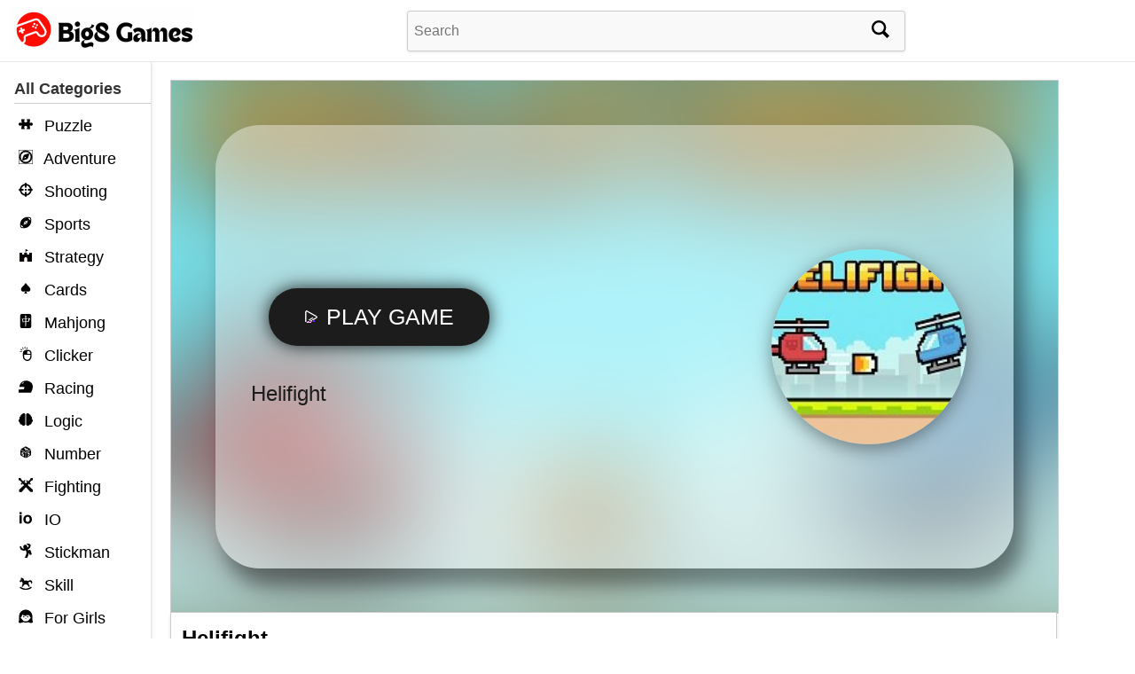

--- FILE ---
content_type: text/html; charset=UTF-8
request_url: https://big8games.com/helifight.html
body_size: 3565
content:

<!DOCTYPE html>
<html lang="en" xmlns="https://www.w3.org/1999/xhtml">
<head>
    <meta charset="UTF-8">
    <meta name="viewport" content="width=device-width, initial-scale=1">
    <link rel="profile" href="https://gmpg.org/xfn/11">
    
    <title>Helifight</title>
    <meta name="description" content="Your plane tries to hit the enemy plane and you have to fly in the opposite direction. Play Helifight HTML5 game.">
    <link rel="shortcut icon" href="https://big8games.com/wp-content/themes/big8/images/fireboywatergirl.png" type="image/png">
    <link rel="stylesheet" href="https://big8games.com/wp-content/themes/big8/style.css">


    <script async src="https://pagead2.googlesyndication.com/pagead/js/adsbygoogle.js?client=ca-pub-1336332525662803" crossorigin="anonymous"></script>
    <script async src="https://www.googletagmanager.com/gtag/js?id=G-71KK116XLH"></script>
    <script>
        window.dataLayer = window.dataLayer || [];
        function gtag() { dataLayer.push(arguments); }
        gtag('js', new Date());
        gtag('config', 'G-71KK116XLH');
    </script>
</head>

<body class="post-template-default single single-post postid-4464 single-format-standard">
    <!-- Header -->
    <header class="header">
        <div class="logo">
            <a href="https://big8games.com" title="Play Free HTML5 Games Online on Big8Games.Com" aria-label="Big 8 Games">
                <img src="https://big8games.com/images/logo.png" alt="Play Free HTML5 Games Online on Big8Games.Com">
            </a>
        </div>
        <div class="search">
            <form method="get" class="search-bar" action="https://big8games.com/">
                <input type="text" name="s" id="s" placeholder="Search">
                <button type="submit">
                    <img src="https://big8games.com/images/icon/search.svg" alt="Search" width="20" height="20">
                </button>
            </form>
        </div>
    </header>
﻿<!-- Menu -->
<div class="menu">
<div id="menu-icon">☰</div>
	<div class="menu-section"  style="display: none;">
		<ul>
			<li class="category-item">
				<a href="https://big8games.com/" title="Go to the homepage"><img src="https://big8games.com/images/icon/homepage.svg" alt="Homepage" width="16" height="16" />Home</a>
			</li>
			<li class="category-item">
				<a href="https://big8games.com/new" title="Discover new content"><img src="https://big8games.com/images/icon/new.svg" alt="New games" width="16" height="16" />New</a>
			</li>
		</ul>
	</div>
	<div class="menu-section">
		<h3>All Categories</h3>
		<ul>
								<li class="category-item">
						<a href="https://big8games.com/puzzle-games" title="Play Puzzle Games">
							<img src="https://big8games.com/images/icon/puzzle-games.svg" alt="" width="16" height="16" />
							Puzzle						</a>
					</li>
									<li class="category-item">
						<a href="https://big8games.com/action-adventure-games" title="Play Adventure Games">
							<img src="https://big8games.com/images/icon/action-adventure-games.svg" alt="" width="16" height="16" />
							Adventure						</a>
					</li>
									<li class="category-item">
						<a href="https://big8games.com/shooting-games" title="Play Shooting Games">
							<img src="https://big8games.com/images/icon/shooting-games.svg" alt="" width="16" height="16" />
							Shooting						</a>
					</li>
									<li class="category-item">
						<a href="https://big8games.com/sports-games" title="Play Sports Games">
							<img src="https://big8games.com/images/icon/sports-games.svg" alt="" width="16" height="16" />
							Sports						</a>
					</li>
									<li class="category-item">
						<a href="https://big8games.com/strategy-rpg-games" title="Play Strategy Games">
							<img src="https://big8games.com/images/icon/strategy-rpg-games.svg" alt="" width="16" height="16" />
							Strategy						</a>
					</li>
									<li class="category-item">
						<a href="https://big8games.com/cards-games" title="Play Cards Games">
							<img src="https://big8games.com/images/icon/cards-games.svg" alt="" width="16" height="16" />
							Cards						</a>
					</li>
									<li class="category-item">
						<a href="https://big8games.com/mahjong-games" title="Play Mahjong Games">
							<img src="https://big8games.com/images/icon/mahjong-games.svg" alt="" width="16" height="16" />
							Mahjong						</a>
					</li>
									<li class="category-item">
						<a href="https://big8games.com/clicker-games" title="Play Clicker Games">
							<img src="https://big8games.com/images/icon/clicker-games.svg" alt="" width="16" height="16" />
							Clicker						</a>
					</li>
									<li class="category-item">
						<a href="https://big8games.com/driving-racing-games" title="Play Racing Games">
							<img src="https://big8games.com/images/icon/driving-racing-games.svg" alt="" width="16" height="16" />
							Racing						</a>
					</li>
									<li class="category-item">
						<a href="https://big8games.com/logic-games" title="Play Logic Games">
							<img src="https://big8games.com/images/icon/logic-games.svg" alt="" width="16" height="16" />
							Logic						</a>
					</li>
									<li class="category-item">
						<a href="https://big8games.com/number-games" title="Play Number Games">
							<img src="https://big8games.com/images/icon/number-games.svg" alt="" width="16" height="16" />
							Number						</a>
					</li>
									<li class="category-item">
						<a href="https://big8games.com/fighting-games" title="Play Fighting Games">
							<img src="https://big8games.com/images/icon/fighting-games.svg" alt="" width="16" height="16" />
							Fighting						</a>
					</li>
									<li class="category-item">
						<a href="https://big8games.com/io-games" title="Play IO Games">
							<img src="https://big8games.com/images/icon/io-games.svg" alt="" width="16" height="16" />
							IO						</a>
					</li>
									<li class="category-item">
						<a href="https://big8games.com/stickman-games" title="Play Stickman Games">
							<img src="https://big8games.com/images/icon/stickman-games.svg" alt="" width="16" height="16" />
							Stickman						</a>
					</li>
									<li class="category-item">
						<a href="https://big8games.com/skill-games" title="Play Skill Games">
							<img src="https://big8games.com/images/icon/skill-games.svg" alt="" width="16" height="16" />
							Skill						</a>
					</li>
									<li class="category-item">
						<a href="https://big8games.com/games-for-girls" title="Play For Girls Games">
							<img src="https://big8games.com/images/icon/games-for-girls.svg" alt="" width="16" height="16" />
							For Girls						</a>
					</li>
						</ul>

	</div>
	<div class="menu-section">
		<h3>All Tags</h3>
		<ul>
								<li class="category-item">
						<a href="https://big8games.com/1-player" title="Play Games tagged as 1 player">
							<img src="https://big8games.com/images/icon/1-player.svg" alt="" width="16" height="16" />
							1 player						</a>
					</li>
									<li class="category-item">
						<a href="https://big8games.com/2-player" title="Play Games tagged as 2 player">
							<img src="https://big8games.com/images/icon/2-player.svg" alt="" width="16" height="16" />
							2 player						</a>
					</li>
									<li class="category-item">
						<a href="https://big8games.com/multiplayer" title="Play Games tagged as Multiplayer">
							<img src="https://big8games.com/images/icon/multiplayer.svg" alt="" width="16" height="16" />
							Multiplayer						</a>
					</li>
									<li class="category-item">
						<a href="https://big8games.com/basketball" title="Play Games tagged as Basketball">
							<img src="https://big8games.com/images/icon/basketball.svg" alt="" width="16" height="16" />
							Basketball						</a>
					</li>
									<li class="category-item">
						<a href="https://big8games.com/car" title="Play Games tagged as Car">
							<img src="https://big8games.com/images/icon/car.svg" alt="" width="16" height="16" />
							Car						</a>
					</li>
									<li class="category-item">
						<a href="https://big8games.com/bubble-shooter" title="Play Games tagged as Bubble">
							<img src="https://big8games.com/images/icon/bubble-shooter.svg" alt="" width="16" height="16" />
							Bubble						</a>
					</li>
									<li class="category-item">
						<a href="https://big8games.com/retro" title="Play Games tagged as Retro">
							<img src="https://big8games.com/images/icon/retro.svg" alt="" width="16" height="16" />
							Retro						</a>
					</li>
									<li class="category-item">
						<a href="https://big8games.com/cooking-games" title="Play Games tagged as Cooking">
							<img src="https://big8games.com/images/icon/cooking-games.svg" alt="" width="16" height="16" />
							Cooking						</a>
					</li>
									<li class="category-item">
						<a href="https://big8games.com/flash" title="Play Games tagged as Flash">
							<img src="https://big8games.com/images/icon/flash.svg" alt="" width="16" height="16" />
							Flash						</a>
					</li>
						</ul>
	</div>
	<div class="menu-section">
		<h3>All Pages</h3>
		<ul>
			<li class="category-item">
				<a href="https://big8games.com/about-us" title="About Us">About Us</a>
			</li>
			 <li class="category-item">
				<a href="https://big8games.com/privacy-policy" title="Privacy Policy">Privacy Policy</a>
			</li>
			 <li class="category-item">
				<a href="https://big8games.com/terms-of-service" title="Terms of Service">Terms of Service</a>
			</li>
		</ul>
	</div>
</div>
<main class="content-main">		
		<div class="section-one">
			<div class="left-column">
				<script src="https://unpkg.com/@ruffle-rs/ruffle"></script>
				<div class="game-content">
					<iframe id="iframehtml5" width="900" height="600" src="https://html5-games.io/helifight.embed" frameborder="0" border="0" scrolling="no" class="iframe-default" allowfullscreen="" style="height: 600px;"></iframe>					
				</div>
				<div class="game-title-single">
						Helifight					</div>						
			</div>
			<div class="right-column">
				<div>
					<script async src="https://pagead2.googlesyndication.com/pagead/js/adsbygoogle.js?client=ca-pub-1336332525662803"
						 crossorigin="anonymous"></script>
					<!-- play2online response -->
					<ins class="adsbygoogle"
						 style="display:block"
						 data-ad-client="ca-pub-1336332525662803"
						 data-ad-slot="6255981658"
						 data-ad-format="auto"
						 data-full-width-responsive="true"></ins>
					<script>
						 (adsbygoogle = window.adsbygoogle || []).push({});
					</script>
				</div>
				<div>
												
				</div>
			</div>
		</div>	
		<div class="section-two">
			
						<div class="game-list">							<div class="image-container">
								<!-- Thêm thẻ a vào ảnh -->
								<a href="https://big8games.com/sift-heads-2-walk-through.html">
									<img src="https://big8games.com/wp-content/uploads/2021/06/Sift-Heads-2-Walk-Through.jpg" alt="Sift Heads 2 Walk Through" title="Play Sift Heads 2 Walk Through" width="230" height="130" />
								</a>
								<!-- Thêm thẻ a vào tiêu đề -->
								<h3 class="image-caption">
									<a href="https://big8games.com/sift-heads-2-walk-through.html">Sift Heads 2 Walk Through</a>
								</h3>
							</div>
														<div class="image-container">
								<!-- Thêm thẻ a vào ảnh -->
								<a href="https://big8games.com/extreme-thumb-war.html">
									<img src="https://big8games.com/wp-content/uploads/2021/06/Extreme-Thumb-War.png" alt="Extreme Thumb War" title="Play Extreme Thumb War" width="230" height="130" />
								</a>
								<!-- Thêm thẻ a vào tiêu đề -->
								<h3 class="image-caption">
									<a href="https://big8games.com/extreme-thumb-war.html">Extreme Thumb War</a>
								</h3>
							</div>
														<div class="image-container">
								<!-- Thêm thẻ a vào ảnh -->
								<a href="https://big8games.com/sift-heads.html">
									<img src="https://big8games.com/wp-content/uploads/2021/06/Sift-Heads.jpg" alt="Sift Heads" title="Play Sift Heads" width="230" height="130" />
								</a>
								<!-- Thêm thẻ a vào tiêu đề -->
								<h3 class="image-caption">
									<a href="https://big8games.com/sift-heads.html">Sift Heads</a>
								</h3>
							</div>
														<div class="image-container">
								<!-- Thêm thẻ a vào ảnh -->
								<a href="https://big8games.com/swords-and-souls.html">
									<img src="https://big8games.com/wp-content/uploads/2021/06/Swords-And-Souls.jpg" alt="Swords And Souls" title="Play Swords And Souls" width="230" height="130" />
								</a>
								<!-- Thêm thẻ a vào tiêu đề -->
								<h3 class="image-caption">
									<a href="https://big8games.com/swords-and-souls.html">Swords And Souls</a>
								</h3>
							</div>
														<div class="image-container">
								<!-- Thêm thẻ a vào ảnh -->
								<a href="https://big8games.com/sift-heads-3.html">
									<img src="https://big8games.com/wp-content/uploads/2021/06/Sift-Heads-3.jpg" alt="Sift Heads 3" title="Play Sift Heads 3" width="230" height="130" />
								</a>
								<!-- Thêm thẻ a vào tiêu đề -->
								<h3 class="image-caption">
									<a href="https://big8games.com/sift-heads-3.html">Sift Heads 3</a>
								</h3>
							</div>
														<div class="image-container">
								<!-- Thêm thẻ a vào ảnh -->
								<a href="https://big8games.com/sift-heads-2.html">
									<img src="https://big8games.com/wp-content/uploads/2021/06/Sift-Heads-2.jpg" alt="Sift Heads 2" title="Play Sift Heads 2" width="230" height="130" />
								</a>
								<!-- Thêm thẻ a vào tiêu đề -->
								<h3 class="image-caption">
									<a href="https://big8games.com/sift-heads-2.html">Sift Heads 2</a>
								</h3>
							</div>
														<div class="image-container">
								<!-- Thêm thẻ a vào ảnh -->
								<a href="https://big8games.com/stick-rpg.html">
									<img src="https://big8games.com/wp-content/uploads/2021/06/Stick-RPG-.jpg" alt="Stick RPG" title="Play Stick RPG" width="230" height="130" />
								</a>
								<!-- Thêm thẻ a vào tiêu đề -->
								<h3 class="image-caption">
									<a href="https://big8games.com/stick-rpg.html">Stick RPG</a>
								</h3>
							</div>
														<div class="image-container">
								<!-- Thêm thẻ a vào ảnh -->
								<a href="https://big8games.com/stick-rpg-2-2.html">
									<img src="https://big8games.com/wp-content/uploads/2021/06/Stick-rpg.jpg" alt="Stick RPG complete" title="Play Stick RPG complete" width="230" height="130" />
								</a>
								<!-- Thêm thẻ a vào tiêu đề -->
								<h3 class="image-caption">
									<a href="https://big8games.com/stick-rpg-2-2.html">Stick RPG complete</a>
								</h3>
							</div>
														<div class="image-container">
								<!-- Thêm thẻ a vào ảnh -->
								<a href="https://big8games.com/space-blaze.html">
									<img src="https://big8games.com/wp-content/uploads/2021/06/Space-Blaze.png" alt="Space Blaze" title="Play Space Blaze" width="230" height="130" />
								</a>
								<!-- Thêm thẻ a vào tiêu đề -->
								<h3 class="image-caption">
									<a href="https://big8games.com/space-blaze.html">Space Blaze</a>
								</h3>
							</div>
														<div class="image-container">
								<!-- Thêm thẻ a vào ảnh -->
								<a href="https://big8games.com/overgrowth-game.html">
									<img src="https://big8games.com/wp-content/uploads/2021/06/Overgrowth-Game.jpg" alt="Overgrowth Game" title="Play Overgrowth Game" width="230" height="130" />
								</a>
								<!-- Thêm thẻ a vào tiêu đề -->
								<h3 class="image-caption">
									<a href="https://big8games.com/overgrowth-game.html">Overgrowth Game</a>
								</h3>
							</div>
														<div class="image-container">
								<!-- Thêm thẻ a vào ảnh -->
								<a href="https://big8games.com/sonny-2.html">
									<img src="https://big8games.com/wp-content/uploads/2021/06/Sonny-2.jpg" alt="Sonny 2" title="Play Sonny 2" width="230" height="130" />
								</a>
								<!-- Thêm thẻ a vào tiêu đề -->
								<h3 class="image-caption">
									<a href="https://big8games.com/sonny-2.html">Sonny 2</a>
								</h3>
							</div>
														<div class="image-container">
								<!-- Thêm thẻ a vào ảnh -->
								<a href="https://big8games.com/sift-heads-5.html">
									<img src="https://big8games.com/wp-content/uploads/2021/06/Sift-Heads-5.jpg" alt="Sift Heads 5" title="Play Sift Heads 5" width="230" height="130" />
								</a>
								<!-- Thêm thẻ a vào tiêu đề -->
								<h3 class="image-caption">
									<a href="https://big8games.com/sift-heads-5.html">Sift Heads 5</a>
								</h3>
							</div>
														<div class="image-container">
								<!-- Thêm thẻ a vào ảnh -->
								<a href="https://big8games.com/sift-heads-world.html">
									<img src="https://big8games.com/wp-content/uploads/2021/06/Sift-Heads-World.jpg" alt="Sift Heads World" title="Play Sift Heads World" width="230" height="130" />
								</a>
								<!-- Thêm thẻ a vào tiêu đề -->
								<h3 class="image-caption">
									<a href="https://big8games.com/sift-heads-world.html">Sift Heads World</a>
								</h3>
							</div>
														<div class="image-container">
								<!-- Thêm thẻ a vào ảnh -->
								<a href="https://big8games.com/battlecoast.html">
									<img src="https://big8games.com/wp-content/uploads/2021/06/Battlecoast.jpg" alt="Battlecoast" title="Play Battlecoast" width="230" height="130" />
								</a>
								<!-- Thêm thẻ a vào tiêu đề -->
								<h3 class="image-caption">
									<a href="https://big8games.com/battlecoast.html">Battlecoast</a>
								</h3>
							</div>
														<div class="image-container">
								<!-- Thêm thẻ a vào ảnh -->
								<a href="https://big8games.com/combat-reloaded.html">
									<img src="https://big8games.com/wp-content/uploads/2021/06/Combat-Reloaded.jpg" alt="Combat Reloaded" title="Play Combat Reloaded" width="230" height="130" />
								</a>
								<!-- Thêm thẻ a vào tiêu đề -->
								<h3 class="image-caption">
									<a href="https://big8games.com/combat-reloaded.html">Combat Reloaded</a>
								</h3>
							</div>
														<div class="image-container">
								<!-- Thêm thẻ a vào ảnh -->
								<a href="https://big8games.com/sift-heads-4.html">
									<img src="https://big8games.com/wp-content/uploads/2021/06/Sift-Heads-4.jpg" alt="Sift Heads 4" title="Play Sift Heads 4" width="230" height="130" />
								</a>
								<!-- Thêm thẻ a vào tiêu đề -->
								<h3 class="image-caption">
									<a href="https://big8games.com/sift-heads-4.html">Sift Heads 4</a>
								</h3>
							</div>
														<div class="image-container">
								<!-- Thêm thẻ a vào ảnh -->
								<a href="https://big8games.com/stick-rpg-2.html">
									<img src="https://big8games.com/wp-content/uploads/2021/06/Stick-rpg-2.jpg" alt="Stick RPG 2" title="Play Stick RPG 2" width="230" height="130" />
								</a>
								<!-- Thêm thẻ a vào tiêu đề -->
								<h3 class="image-caption">
									<a href="https://big8games.com/stick-rpg-2.html">Stick RPG 2</a>
								</h3>
							</div>
							</div>		
		</div>			
			<div class="section-three">	
						<div class="breadcrumbs">
							<span>
								<i class="icon icon-home"></i>
								<a href="https://big8games.com">Big8Games.com</a> >
							</span>

															<span><a href="https://big8games.com/fighting-games">Fighting Games</a> > </span>
							
							<span>
								<b>Helifight</b>
							</span>
						</div>


				<!-- Tên game -->
				<h1 class="game-title">Helifight</h1>

				<!-- Nội dung và hình ảnh -->
				<div class="content-wrapper">
					<div class="post-content">
						<p>Your plane tries to hit the enemy plane and you have to fly in the opposite direction. Play Helifight HTML5 game.</p>
					</div>
					<div class="post-thumbnail">
						<img src="https://big8games.com/wp-content/uploads/2021/06/Helifight.png" alt="Helifight" title="Play Helifight" width="230" height="130" />
					</div>
				</div>

				<!-- Tags -->
				<div class="tags-wrapper">
					 <a style="color:black" href="https://big8games.com/helifight" title="Helifight"><span class="tag">Helifight</span></a><a style="color:black" href="https://big8games.com/helifight-free-game" title="Helifight free game"><span class="tag">Helifight free game</span></a><a style="color:black" href="https://big8games.com/helifight-game" title="Helifight game"><span class="tag">Helifight game</span></a><a style="color:black" href="https://big8games.com/helifight-html5-game" title="Helifight html5 game"><span class="tag">Helifight html5 game</span></a><a style="color:black" href="https://big8games.com/helifight-online-game" title="Helifight online game"><span class="tag">Helifight online game</span></a><a style="color:black" href="https://big8games.com/play-helifight" title="play Helifight"><span class="tag">play Helifight</span></a><a style="color:black" href="https://big8games.com/play-helifight-game" title="play Helifight game"><span class="tag">play Helifight game</span></a>				</div>
			
			</div>				
				
			 
			 
	<footer class="footer">
        <div class="footer-links">
            <a href="https://big8games.com/home">Home</a> | 
            <a href="https://big8games.com/about">About</a> | 
            <a href="https://big8games.com/privacy-policy">Privacy Policy</a> | 
            <a href="https://big8games.com/terms-of-service">Terms of Service</a> | 
            <a href="https://big8games.com/all-categories">All Categories</a> | 
            <a href="https://big8games.com/all-tags">All Tags</a>
        </div>
            <p>© 2019 BIG8GAMES.COM. ALL RIGHTS RESERVED.</p>
</footer>
<!-- Statcounter code for Big8games.com http://big8games.com/ on Webs -->
<script type="text/javascript">
var sc_project=12121475; 
var sc_invisible=1; 
var sc_security="0e9c43ab"; 
</script>
<script type="text/javascript"
src="https://www.statcounter.com/counter/counter.js" async></script>
<noscript><div class="statcounter"><a title="Web Analytics"
href="https://statcounter.com/" target="_blank"><img class="statcounter"
src="https://c.statcounter.com/12121475/0/0e9c43ab/1/" alt="Web
Analytics"></a></div></noscript>
<script defer src="https://static.cloudflareinsights.com/beacon.min.js/vcd15cbe7772f49c399c6a5babf22c1241717689176015" integrity="sha512-ZpsOmlRQV6y907TI0dKBHq9Md29nnaEIPlkf84rnaERnq6zvWvPUqr2ft8M1aS28oN72PdrCzSjY4U6VaAw1EQ==" data-cf-beacon='{"version":"2024.11.0","token":"617486ee358b4b7b886670103d2192b7","r":1,"server_timing":{"name":{"cfCacheStatus":true,"cfEdge":true,"cfExtPri":true,"cfL4":true,"cfOrigin":true,"cfSpeedBrain":true},"location_startswith":null}}' crossorigin="anonymous"></script>
</body>
</html></main>	

--- FILE ---
content_type: text/html; charset=UTF-8
request_url: https://html5-games.io/helifight.embed
body_size: 4612
content:
<html lang="en"><head><meta charset="UTF-8"><title>Play Helifight game!</title><meta name="viewport" content="width=device-width, initial-scale=1.0, minimal-ui, shrink-to-fit=no viewport-fit=cover"><meta name="apple-mobile-web-app-capable" content="yes"><meta name="apple-mobile-web-app-status-bar-style" content="black-translucent"><meta name="apple-mobile-web-app-title" content=""><meta name="HandheldFriendly" content="true" /><meta name="mobile-web-app-capable" content="yes" /><link rel="shortcut icon" sizes="512x512" href="https://html5-games.io/cache/data/image/options/favicon1-s512x512.png" /><link rel="icon" type="image/x-icon" href="https://html5-games.io/favicon.ico?v=1"><link rel="apple-touch-icon" href="https://html5-games.io/cache/data/image/options/favicon1-s512x512.png"><meta http-equiv="x-ua-compatible" content="ie=edge"> <link rel="canonical" href="https://html5-games.io/helifight" data-react-helmet="true"> <meta http-equiv="Content-Security-Policy" content="upgrade-insecure-requests"><style>html, body, #theGameBox {
 position: absolute;
 top: 0;
 left: 0;
 width: 100%;
 height: 100%;
 padding: 0;
 margin: 0;
 }</style><style>

 .gamePlayerContentSafeSize {width: 1598px;height: 841px;max-width: 100%;position: relative;;}@-webkit-keyframes gamePlayerMoveRight {to {-webkit-transform: translateX(20px) }}@keyframes gamePlayerMoveRight {to {transform: translateX(20px) }}@-webkit-keyframes gamePlayerMoveLeft {to {-webkit-transform: translateX(-20px) }}@keyframes gamePlayerMoveLeft {to {transform: translateX(-20px) }}.gamePlayerPageLoader svg {z-index: -1 }.gamePlayerLoadingAnim {width: 100%;height: 100%;display: flex;align-items: center;justify-content: center;position: absolute;top: 0;left: 0;z-index: 100000000;background: rgba(0, 0, 0, .70);}.gamePlayerLoadingAnim div {box-sizing: border-box;display: block;position: absolute;width: 64px;height: 64px;margin: 4px;animation: gamePlayerLoadingAnim 1s infinite;border-style: solid;border-color: #fff transparent transparent transparent;border-width: 3px;border-radius: 50%;}.gamePlayerLoadingAnim div:nth-child(1) {animation-delay: -0.9s;}.gamePlayerLoadingAnim div:nth-child(2) {animation-delay: -0.8s;}.gamePlayerLoadingAnim div:nth-child(3) {animation-delay: -0.1s;}@keyframes gamePlayerLoadingAnim {0% {transform: rotate(0deg);}100% {transform: rotate(360deg);}}.gamePlayerLoadingAnim span {font-family: 'roboto', sans-serif;width: 100%;text-align: center;color: #fff;padding-top: 150px;position: absolute;z-index: 99999999999999999999;}.gamePlayerTable > div {display: table-cell;vertical-align: middle;padding: 10px;text-align: left;width: auto;background: #fff;color: #272727;}.gamePlayerTable > div:first-child {width: 1%;white-space: nowrap;font-size: 22px;font-weight: 600;vertical-align: top }[data-gamePlayerplayer] div video {width: 100% !important;height: 100% !important;}[data-gamePlayerplayer] div lima-video {width: 100% !important;height: 100% !important;}.gamePlayerContent video {left: 0;top: 0;}.gamePlayerContent {top: 0;left: 0;}.gamePlayerHidden {display: none !important;visibility: hidden;}.gamePlayerCenterTable > div {display: table-cell;text-align: left;vertical-align: middle;font-size: 22px;}.gamePlayerCenterTable > div:nth-child(2) {padding: 10px 30px;text-align: center;display: inline-block;}#gamePlayermw1jclueedb9wbbpdztq {width: 100%;}#gamePlayermw1jclueedb9wbbpdztq {background-color: #000;overflow: hidden;}#gamePlayermw1jclueedb9wbbpdztq {padding: inherit;box-sizing: border-box;overflow: hidden;position: relative;z-index: 9999;}body > #gamePlayermw1jclueedb9wbbpdztq {position: fixed !important;}#gamePlayermw1jclueedb9wbbpdztq.gamePlayerMidroll {background: rgba(0, 0, 0, 1);}#gamePlayermw1jclueedb9wbbpdztq > div:first-child {z-index: 2147483647;}#gamePlayermw1jclueedb9wbbpdztq.gamePlayerNoClick > div:first-child {z-index: 2147483646;}#gamePlayermw1jclueedb9wbbpdztq:not(.gamePlayerAdLoaded) > div:not([class]) {pointer-events: none;}.gamePlayerContent {position: relative;}#gamePlayermw1jclueedb9wbbpdztq .gamePlayerLoadingContainer > div {display: none;}#gamePlayermw1jclueedb9wbbpdztq .gamePlayerLoadingContainer > div {width: 25px;height: 25px;position: absolute;top: 50%;left: 50%;margin-left: -15px;margin-top: -15px;animation: circle 0.75s linear infinite;border-width: 2px;border-style: solid;border-color: rgba(252, 12, 12, 0) rgb(255, 255, 255) rgba(201, 62, 201, 0) rgb(255, 255, 255);border-image: initial;border-radius: 100%;-webkit-animation: spin 1s linear infinite;animation: spin 1s linear infinite;transform-origin: center !important;}@-webkit-keyframes spin {0% {-webkit-transform: rotate(0deg);}100% {-webkit-transform: rotate(360deg);}}@keyframes spin {0% {transform: rotate(0deg);}100% {transform: rotate(360deg);}}@keyframes gamePlayerTicTac {0% {transform: scale(1, 1);}50% {transform: scale(1.2, 1.2);}100% {transform: scale(1, 1);}}.gamePlayerInstallFlash > div {display: table-cell;text-align: center;vertical-align: middle;width: 100%;height: 100%;color: #fff;font-family: "open sans";font-size: 18px;letter-spacing: -1px;}.gamePlayerInstallFlash > div > a {display: block;text-align: center;color: yellow;padding: 10px;}.gamePlayerContextMenu li {border-bottom: 1px solid rgba(255, 255, 255, .8);padding: 5px;color: rgba(255, 555, 255, .6);list-style-type: none;padding: 10px 0;font-family: roboto;font-size: 11px;text-align: left;}.gamePlayerContextMenu li a {color: rgba(255, 555, 255, .6);font-family: roboto;font-size: 11px;text-align: left;text-decoration: none;}.gamePlayerContextMenu li a:hover {text-decoration: underline }.gamePlayerContextMenu li:last-child {border-bottom: none;}.gamePlayerContextMenu li span {cursor: pointer;font-size: 12px;display: block;text-align: left;font-weight: normal;font-family: 'roboto' }#gamePlayermw1jclueedb9wbbpdztq iframe:first-of-type {display: block !important;background: none !important;border: none !important;}#gamePlayermw1jclueedb9wbbpdztq .gamePlayerFlashSplash embed {transform: scale(100);}.loadingButton span {opacity: 0;transition: .2s;}@keyframes bounceHorizontal {0% {left: -4px;}100% {left: 4px;}}@keyframes openChest {from {background-position-x: 0px;}to {background-position-x: -294px;}}@keyframes popIn {0% {-webkit-transform: scale(0);transform: scale(0);opacity: 1;}70% {-webkit-transform: scale(1.2);transform: scale(1.2);opacity: 1;}100% {-webkit-transform: scale(1);transform: scale(1);opacity: 1;}}:root {--min5050: 50px;--min202: 20px;--min203: 20px;--min405: 40px;--min255: 25px;--min143: 14px;--min22040: 150px;--min15015: 150px;--min505: 50px;--min364: 36px;--min202: 20px;}@supports (padding:min(12px, 13vw)) {:root {--min5050: min(50px, 5vw);--min202: min(20px, 2vw);--min405: 40px;--min203: min(20px, 3vh);--min405: min(40px, 5vw);--min255: min(25px, 5vw);--min143: min(14px, 3vw);--min22040: min(220px, 40vw);--min15015: min(150px, 15vw);--min505: min(50px, 5vw);--min364: min(36px, 4vh);--min202: min(20px, 2vw);}}@import url(https://fonts.googleapis.com/css2?family=Roboto:gamePlayerht@100;300;400;500&display=swap);.gamePlayerSplash * {box-sizing: border-box;font-family: Roboto, sans-serif !important;font-weight: 300;}.gamePlayerSplash {display: block;padding: var(--min5050);overflow: hidden;width: 100%;height: 100%;box-sizing: border-box;position: relative;background-color: #000;outline: none !important;transition: opacity .4s;background-repeat: no-repeat;background-position: center;}.gamePlayerSplash .gamePlayerBg {display: block;width: 100%;height: 100%;position: absolute;top: 0;left: 0;z-index: 1 }.gamePlayerSplash .gamePlayerBg .gamePlayerBgImage {position: absolute;top: 0;left: 0;width: 100%;height: 100%;filter: blur(45px);background-size: cover;transform: scale(1.3) }.gamePlayerSplash .gamePlayerSplashContent {background: rgba(255, 255, 255, .4);border-radius: 50px;display: block;width: 100%;height: 100%;z-index: 10;box-shadow: 0px 0px 0px 0px #ffffff, 10px 20px 21px rgba(0, 0, 0, .4);position: relative;transition: box-shadow .2s;}.gamePlayerSplash .gamePlayerSplashContent:hover {box-shadow: -2px -2px 10px 1px #ffffff, 10px 20px 21px rgba(0, 0, 0, .4);}.gamePlayerSplashContent .gamePlayerCenterContent {display: grid;width: 100%;height: 100%;grid-template-columns:2fr 1fr;box-sizing: border-box;place-items: center;padding: var(--min202);}.gamePlayerSplashContent .gamePlayerCenterContent > div {text-align: center;padding: var(--min202);width: 100% }.gamePlayerSplashContent .gamePlayerCenterContent .gamePlayerPrerollInfo {display: grid;width: 100%;text-align: left;row-gap: 20px }.gamePlayerSplashContent .gamePlayerCenterContent .gamePlayerButtons {display: inline-block;text-align: center;display: grid;row-gap: 20px;width: max-content;padding: 20px }.gamePlayerSplashContent .gamePlayerCenterContent .gamePlayerPrerollCTA {transition: .2s;position: relative;cursor: pointer;}.gamePlayerSplashContent .gamePlayerCenterContent .gamePlayerPrerollCTA:hover {transform: scale(1.1) }.gamePlayerSplashContent .gamePlayerCenterContent .gamePlayerPrerollCTA span {display: grid;grid-template-columns:auto auto;grid-gap: 10px;background-color: #1c1c1c;color: #fff;border-radius: 100px;padding: var(--min203) var(--min405);font-weight: 400;font-size: var(--min255);box-shadow: 0 0 20px rgba(0, 0, 0, .8);align-items: center;cursor: pointer;transition: .3s;text-transform: uppercase;user-select: none;pointer-events: none;}.gamePlayerSplashContent .gamePlayerCenterContent .gamePlayerPrerollCTA:hover span {background-color: #91000a }.gamePlayerSplashContent .gamePlayerCenterContent .gamePlayerPrerollCTA span:before {display: block;content: " ";background-image: url([data-uri]);background-repeat: no-repeat;background-position: center;width: 15px;height: 15px }.gamePlayerSplashContent .gamePlayerCenterContent .gamePlayerPrerollCTA:hover span:before {animation: gamePlayerKnock .3s infinite }@keyframes gamePlayerKnock {0% {transform: translateX(0) }100% {transform: translateX(-10px) }}.gamePlayerSplashContent .gamePlayerCenterContent .gamePlayerPrerollWb span {display: inline-block;border: 2px solid #1c1c1c;color: #1c1c1c;border-radius: 100px;padding: 15px 20px;text-transform: uppercase;font-weight: 500;font-size: var(--min143);box-shadow: 0 0 20px rgba(0, 0, 0, .8);cursor: pointer;user-select: none;}.gamePlayerThumb {display: block;position: relative;border-radius: 50%;overflow: hidden;box-shadow: 0 5px 20px rgba(0, 0, 0, .4);width: var(--min22040);height: var(--min22040);transition: .3s;cursor: pointer;margin: auto;}.gamePlayerThumb:hover {transform: scale(1.1);box-shadow: -2px -2px 10px 1px #ffffff, 0 5px 40px rgba(0, 0, 0, .4) }.gamePlayerThumb > div {position: absolute;border-radius: 50%;top: 0;left: 0;width: 100%;height: 100%;background-size: cover;background-repeat: no-repeat;background-position: center;}.gamePlayerTitle {font-weight: 300;font-size: var(--min364);user-select: none;color: #1c1c1c;line-height: normal;}.gamePlayerTitle:after {content: "" !important;}.gamePlayerPrerollDescription {font-weight: 400;font-size: 15px;user-select: none;color: #1c1c1c;}.gamePlayerSplash {opacity: 0;}.gamePlayerPrerollCTA {position: relative;}.gamePlayerSplash {opacity: 1;}

 .gamePlayerBg .gamePlayerBgImage {
 background-image: url('https://html5-games.io/data/image/helifight.jpg') !important;
 }

 .gamePlayerThumb > div {
 background-image: url(https://html5-games.io/data/image/helifight.jpg);
 }
		@media only screen and (max-width: 480px) {
		 .gamePlayerThumb{display:none}
		}</style><link href="https://fonts.googleapis.com/css?family=Roboto:400,500&amp;display=swap"><script src="https://ajax.googleapis.com/ajax/libs/jquery/1.12.4/jquery.min.js"></script> 
	<script async 
		 src="https://pagead2.googlesyndication.com/pagead/js/adsbygoogle.js?client=ca-pub-5636557392151555"
		 crossorigin="anonymous"></script><script>// data-adbreak-test="on"
 window.adsbygoogle = window.adsbygoogle || [];
 var adBreak = adConfig = function(o) {adsbygoogle.push(o);}</script> <script>function showAFG(){
 var show_ads = (typeof adBreak !== 'undefined')?true:false; 
			
			var domain = 'html5-games.io';
			if (window!=window.top && document.referrer!=null){ 
				url = document.referrer; 
				ref = url.match(/:\/\/(.[^/]+)/)[1]; 
				if(ref!=domain){show_ads = false;}
				
			}
		
			if(show_ads){
				console.log("show ads");
				// Game start logic
				let adConfigPromise =
					new Promise((resolve, reject) => adConfig({
						preloadAdBreaks: 'on',
						onReady: () => resolve(true)
					}));
				let timeoutPromise =
					new Promise((resolve, reject) => {
						setTimeout(() => {
							resolve(false);
						}, 2000);
					});
				// Whatever happens first resolves this promise.
				Promise.race([
					adConfigPromise,
					timeoutPromise
				]).then((shouldShowPreRoll) => {
					if (shouldShowPreRoll) {
						showPreRoll();
					} else {
						showGamePlayerFrame();
					}
				});
			}else{
				console.log("no show ads");
				showGamePlayerFrame();
			}
 
 } 

			function showPreRoll() {
			 // Show ad
			 adBreak({
				 type: 'preroll',
				 adBreakDone: showGamePlayerFrame, // always called, unblocks the game logic
			 
			 });
			}

 function showGamePlayerFrame() {
 $(".gamePlayerSplash").addClass('gamePlayerHidden');
 $(".gamePlayerLoadingAnim").removeClass('gamePlayerHidden');
 setTimeout(function () {
 $(".gamePlayerLoadingAnim").addClass('gamePlayerHidden');
 $("#gameFrame").removeClass('gamePlayerHidden');
 }, 2000);
 }</script></head><body cz-shortcut-listen="true" aria-hidden="false"><div id="theGameBox" class="gamePlayerContentSafeSize gamePlayerContent"><div id="gamePlayermw1jclueedb9wbbpdztq" data-gamePlayerplayer="true" class=""><div class="gamePlayerSplashPreroll gamePlayerSplash"><div class="gamePlayerBg"><div class="gamePlayerBgImage"></div></div><div class="gamePlayerSplashContent"><div class="gamePlayerCenterContent"><div><div class="gamePlayerPrerollInfo"><div class="gamePlayerButtons"><div class="gamePlayerPrerollCTA" id="btn_playgame" onclick="showAFG()"><span>Play game</span></div></div><div class="gamePlayerTitle">Helifight</div><div class="gamePlayerPrerollDescription"> </div></div></div><div><div class="gamePlayerThumb"><div></div></div></div></div></div></div>
</div><iframe class="gamePlayerHidden" src="/game/helifight/" id="gameFrame" width="100%" height="100%"
 frameborder="0"
 data-gamePlayer-content="true"></iframe><div class="gamePlayerLoadingAnim gamePlayerHidden"><div></div><div></div><div></div><div></div><span>Game will resume momentarily...</span></div></div><script defer src="https://static.cloudflareinsights.com/beacon.min.js/vcd15cbe7772f49c399c6a5babf22c1241717689176015" integrity="sha512-ZpsOmlRQV6y907TI0dKBHq9Md29nnaEIPlkf84rnaERnq6zvWvPUqr2ft8M1aS28oN72PdrCzSjY4U6VaAw1EQ==" data-cf-beacon='{"version":"2024.11.0","token":"a532361d50e4451ca93d60d51b9922ab","r":1,"server_timing":{"name":{"cfCacheStatus":true,"cfEdge":true,"cfExtPri":true,"cfL4":true,"cfOrigin":true,"cfSpeedBrain":true},"location_startswith":null}}' crossorigin="anonymous"></script>
</body></html>

--- FILE ---
content_type: text/html; charset=UTF-8
request_url: https://html5-games.io/game/helifight/
body_size: 521
content:
<!DOCTYPE html>
<html manifest="offline.appcache">

<head>
    <meta charset="UTF-8" />
    <meta http-equiv="X-UA-Compatible" content="IE=edge,chrome=1" />
    <title>HeliFight</title>

    <!-- Standardised web app manifest -->
    <link rel="manifest" href="appmanifest.json" />

    <!-- Allow fullscreen mode on iOS devices. (These are Apple specific meta tags.) -->
    <meta name="viewport" content="width=device-width, initial-scale=1.0, maximum-scale=1.0, minimum-scale=1.0, user-scalable=no, minimal-ui" />
    <meta name="apple-mobile-web-app-capable" content="yes" />
    <meta name="apple-mobile-web-app-status-bar-style" content="black" />
    <link rel="apple-touch-icon" sizes="256x256" href="icon-256.png" />
    <meta name="HandheldFriendly" content="true" />

    <!-- Chrome for Android web app tags -->
    <meta name="mobile-web-app-capable" content="yes" />
    <link rel="shortcut icon" sizes="256x256" href="icon-256.png" />

    <!-- All margins and padding must be zero for the canvas to fill the screen. -->
    <style type="text/css">
        * {
            padding: 0;
            margin: 0;
        }

        html,
        body {
            background: #000;
            color: #fff;
            overflow: hidden;
            touch-action: none;
            -ms-touch-action: none;
        }

        canvas {
            touch-action-delay: none;
            touch-action: none;
            -ms-touch-action: none;
        }
    </style>


</head>

<body> 
    <div id="c2canvasdiv"> 
        <canvas id="c2canvas" width="320" height="200"> 
		</canvas>

    </div> 
    <script src="js/jquery-2.1.1.min.js"></script>
 
    <script src="js/c2runtime.js"></script>

    <script> 
        jQuery(document).ready(function() { 
            cr_createRuntime("c2canvas");
        }); 
        function onVisibilityChanged() {
            if (document.hidden || document.mozHidden || document.webkitHidden || document.msHidden)
                cr_setSuspended(true);
            else
                cr_setSuspended(false);
        };

        document.addEventListener("visibilitychange", onVisibilityChanged, false);
        document.addEventListener("mozvisibilitychange", onVisibilityChanged, false);
        document.addEventListener("webkitvisibilitychange", onVisibilityChanged, false);
        document.addEventListener("msvisibilitychange", onVisibilityChanged, false);
 
    </script>
<script defer src="https://static.cloudflareinsights.com/beacon.min.js/vcd15cbe7772f49c399c6a5babf22c1241717689176015" integrity="sha512-ZpsOmlRQV6y907TI0dKBHq9Md29nnaEIPlkf84rnaERnq6zvWvPUqr2ft8M1aS28oN72PdrCzSjY4U6VaAw1EQ==" data-cf-beacon='{"version":"2024.11.0","token":"a532361d50e4451ca93d60d51b9922ab","r":1,"server_timing":{"name":{"cfCacheStatus":true,"cfEdge":true,"cfExtPri":true,"cfL4":true,"cfOrigin":true,"cfSpeedBrain":true},"location_startswith":null}}' crossorigin="anonymous"></script>
</body>

</html>

--- FILE ---
content_type: text/html; charset=utf-8
request_url: https://www.google.com/recaptcha/api2/aframe
body_size: -289
content:
<!DOCTYPE HTML><html><head><meta http-equiv="content-type" content="text/html; charset=UTF-8"></head><body><script nonce="ZgGQi7eW-0V-mu0qEAgd_w">/** Anti-fraud and anti-abuse applications only. See google.com/recaptcha */ try{var clients={'sodar':'https://pagead2.googlesyndication.com/pagead/sodar?'};window.addEventListener("message",function(a){try{if(a.source===window.parent){var b=JSON.parse(a.data);var c=clients[b['id']];if(c){var d=document.createElement('img');d.src=c+b['params']+'&rc='+(localStorage.getItem("rc::a")?sessionStorage.getItem("rc::b"):"");window.document.body.appendChild(d);sessionStorage.setItem("rc::e",parseInt(sessionStorage.getItem("rc::e")||0)+1);localStorage.setItem("rc::h",'1768365963431');}}}catch(b){}});window.parent.postMessage("_grecaptcha_ready", "*");}catch(b){}</script></body></html>

--- FILE ---
content_type: text/html; charset=utf-8
request_url: https://www.google.com/recaptcha/api2/aframe
body_size: 260
content:
<!DOCTYPE HTML><html><head><meta http-equiv="content-type" content="text/html; charset=UTF-8"></head><body><script nonce="B6kOw9Bav52RBPQvQw7OcQ">/** Anti-fraud and anti-abuse applications only. See google.com/recaptcha */ try{var clients={'sodar':'https://pagead2.googlesyndication.com/pagead/sodar?'};window.addEventListener("message",function(a){try{if(a.source===window.parent){var b=JSON.parse(a.data);var c=clients[b['id']];if(c){var d=document.createElement('img');d.src=c+b['params']+'&rc='+(localStorage.getItem("rc::a")?sessionStorage.getItem("rc::b"):"");window.document.body.appendChild(d);sessionStorage.setItem("rc::e",parseInt(sessionStorage.getItem("rc::e")||0)+1);localStorage.setItem("rc::h",'1768365963431');}}}catch(b){}});window.parent.postMessage("_grecaptcha_ready", "*");}catch(b){}</script></body></html>

--- FILE ---
content_type: image/svg+xml
request_url: https://big8games.com/images/icon/fighting-games.svg
body_size: 1010
content:
<!DOCTYPE svg PUBLIC "-//W3C//DTD SVG 1.1//EN" "http://www.w3.org/Graphics/SVG/1.1/DTD/svg11.dtd">
<!-- Uploaded to: SVG Repo, www.svgrepo.com, Transformed by: SVG Repo Mixer Tools -->
<svg width="16" height="16" viewBox="0 0 1024 1024" class="icon" version="1.1" xmlns="http://www.w3.org/2000/svg" fill="#000000">
<g id="SVGRepo_bgCarrier" stroke-width="0"/>
<g id="SVGRepo_tracerCarrier" stroke-linecap="round" stroke-linejoin="round"/>
<g id="SVGRepo_iconCarrier">
<path d="M984.661124 123.870968L891.412909 37.52976 686.785584 259.426049l93.247493 86.340485 204.628047-221.895566zM1014.017351 836.18069L660.136528 510.611374l91.405142-103.54298c5.81099-6.021234 5.81099-15.563164 0-21.585844L648.79632 285.328773c-6.021957-5.812435-15.563887-5.812435-21.585121 0L522.916829 384.369193 409.63179 280.147072c-6.021234-5.81099-15.563164-5.81099-21.585122 0L284.437942 383.756521c-5.81099 6.021234-5.81099 15.563164 0 21.584398l102.142071 108.497819-342.169255 324.932803a15.5386 15.5386 0 0 0-5.180255 12.087263v139.871239c-0.049129 7.953174 5.912138 14.658606 13.814015 15.542212l145.916315 17.267519a15.542212 15.542212 0 0 0 12.951362-5.180256l314.374329-356.122711 327.136398 347.488229a15.542935 15.542935 0 0 0 12.951362 5.181701l140.735337-15.542212c7.902599-0.883606 13.863145-7.589038 13.814015-15.540767v-138.14521a15.5386 15.5386 0 0 0-6.906285-9.497858zM128.564987 37.111438l215.511642 215.511642-87.914069 87.914069-215.511641-215.511642z" fill="#080808"/>
<path d="M1018.834917 21.522265c-0.228307-11.444247-9.692208-20.536065-21.136455-20.306314l-111.37911 2.227438c-11.444969 0.228307-20.536788 9.691485-20.307036 21.135732l2.192758 109.653081c0.229029 11.444247 9.692208 20.536065 21.136455 20.307035l111.37911-2.22816c11.444247-0.228307 20.536065-9.691485 20.307036-21.135732l-2.192758-109.65308zM631.527356 173.084842a20.719578 20.719578 0 0 0-24.175249-6.043632l-52.667378 18.994994-6.90773 5.180978-0.050574 0.050574c-8.078164 8.105619-8.055045 21.226044 0.050574 29.30493l265.929185 259.021455 10.360511 4.318325 0.084531 0.031067c10.714532 4.021381 22.659464-1.403799 26.681568-12.118331l20.721746-54.395574a20.721023 20.721023 0 0 0-5.180256-22.447775L631.527356 173.084842zM478.704755 182.5827l-56.121604-22.447775a20.721745 20.721745 0 0 0-22.448497 4.31688L167.015201 397.571258a20.719578 20.719578 0 0 0-5.180256 22.447775l21.585121 56.98498a20.710908 20.710908 0 0 0 5.246725 7.870087c8.354156 7.823125 21.467355 7.391076 29.289758-0.962357L485.611763 216.255807a20.718133 20.718133 0 0 0 4.368899-6.625237c4.355894-10.582316-0.692868-22.692699-11.275907-27.04787zM135.932221 0.403872H23.689736C12.245489 0.403872 2.96799 9.68137 2.96799 21.125617v114.832614c0 11.444969 9.277498 20.721745 20.721746 20.721745h112.242485c11.444247 0 20.721745-9.276776 20.721746-20.721745V21.125617c0-11.444247-9.277498-20.721745-20.721746-20.721745z" fill="#050505"/>
</g>
</svg>

--- FILE ---
content_type: image/svg+xml
request_url: https://big8games.com/images/icon/search.svg
body_size: 132
content:
<?xml version="1.0" encoding="utf-8"?><!--
 // 16pxls (c) by Paul mackenzie <paul@whatspauldoing.com>
 //
 // 16pxls is licensed under a
 // Creative Commons Attribution-ShareAlike 4.0 International License.
 //
 // You should have received a copy of the license along with this
 // work. If not, see <http://creativecommons.org/licenses/by-sa/4.0/>.
-->

<svg fill="#000000" width="20" height="20" viewBox="0 0 16 16" xmlns="http://www.w3.org/2000/svg">
    <path d="M12.027 9.92L16 13.95 14 16l-4.075-3.976A6.465 6.465 0 0 1 6.5 13C2.91 13 0 10.083 0 6.5 0 2.91 2.917 0 6.5 0 10.09 0 13 2.917 13 6.5a6.463 6.463 0 0 1-.973 3.42zM1.997 6.452c0 2.48 2.014 4.5 4.5 4.5 2.48 0 4.5-2.015 4.5-4.5 0-2.48-2.015-4.5-4.5-4.5-2.48 0-4.5 2.014-4.5 4.5z" fill-rule="evenodd"/>
</svg>

--- FILE ---
content_type: image/svg+xml
request_url: https://big8games.com/images/icon/bubble-shooter.svg
body_size: 54
content:
<?xml version="1.0" encoding="utf-8"?><!-- Uploaded to: SVG Repo, www.svgrepo.com, Generator: SVG Repo Mixer Tools -->
<svg width="16" height="16" viewBox="0 0 24 24" fill="none" xmlns="http://www.w3.org/2000/svg">
<path d="M15.5909 1.75C12.6209 1.75 10.2109 4.16 10.2109 7.13C10.2109 10.1 12.6209 12.51 15.5909 12.51C18.5609 12.51 20.9709 10.1 20.9709 7.13C20.9709 4.16 18.5609 1.75 15.5909 1.75Z" fill="#292D32"/>
<path d="M6.3593 13.0312C4.5293 13.0312 3.0293 14.5213 3.0293 16.3613C3.0293 18.2013 4.5193 19.6913 6.3593 19.6913C8.1893 19.6913 9.6893 18.2013 9.6893 16.3613C9.6893 14.5213 8.1893 13.0312 6.3593 13.0312Z" fill="#292D32"/>
<path d="M16.6205 16.6211C15.0705 16.6211 13.8105 17.8811 13.8105 19.4311C13.8105 20.9811 15.0705 22.2411 16.6205 22.2411C18.1705 22.2411 19.4305 20.9811 19.4305 19.4311C19.4305 17.8811 18.1705 16.6211 16.6205 16.6211Z" fill="#292D32"/>
</svg>

--- FILE ---
content_type: image/svg+xml
request_url: https://big8games.com/images/icon/retro.svg
body_size: 230
content:
<?xml version="1.0" encoding="utf-8"?><!-- Uploaded to: SVG Repo, www.svgrepo.com, Generator: SVG Repo Mixer Tools -->
<svg width="16" height="16" viewBox="0 0 512 512" xmlns="http://www.w3.org/2000/svg"><path fill="#000000" d="M389.094 253.12H122.962a101.945 101.945 0 1 0 89.208 151.258h87.66a101.945 101.945 0 1 0 89.264-151.258zM165.69 362.62h-30.137v30.138h-31.618V362.62h-30.14v-31.618h30.13v-30.128h31.617v30.128h30.15v31.618zm190.996 7.136a17.932 17.932 0 1 1 17.91-17.932 17.932 17.932 0 0 1-17.92 17.932zm40.922 40.923a17.932 17.932 0 1 1 17.92-17.922 17.932 17.932 0 0 1-17.93 17.92zm0-81.858a17.932 17.932 0 1 1 17.932-17.932 17.932 17.932 0 0 1-17.943 17.944zm40.923 40.923a17.932 17.932 0 1 1 17.933-17.932 17.932 17.932 0 0 1-17.932 17.943zM260.546 18.99h19.603c3.986 10.57 5.16 20.326 3.512 29.235-4.043 22.392-24.052 35.367-43.44 47.912-21.625 14.025-42.04 27.282-40.472 52.204 1.694 26.9 18.407 40.89 36.135 55.705 10.682 8.943 21.997 18.417 29.36 31.008h-22.2c-5.218-5.816-11.688-11.292-18.746-17.153-18.914-15.81-40.346-33.786-42.537-68.42-2.258-35.467 24.843-53.015 48.67-68.497 16.88-10.942 32.814-21.342 35.513-36.02 1.377-7.34-.407-15.923-5.398-25.973z"/></svg>

--- FILE ---
content_type: application/javascript
request_url: https://html5-games.io/game/helifight/js/c2runtime.js
body_size: 97521
content:
var _0x5cc4=["\x75\x73\x65\x20\x73\x74\x72\x69\x63\x74","\x44\x4F\x4D\x43\x6F\x6E\x74\x65\x6E\x74\x4C\x6F\x61\x64\x65\x64","\x61\x64\x64\x45\x76\x65\x6E\x74\x4C\x69\x73\x74\x65\x6E\x65\x72","\x61","\x62","\x63","\x64","\x65","\x66","\x67","\x68","\x69","\x6A","\x6B","\x6C","\x6D","\x6E","\x6F","\x70","\x71","\x72","\x73","\x74","\x75","\x76","\x77","\x78","\x79","\x7A","\x30","\x31","\x32","\x33","\x34","\x35","\x36","\x37","\x38","\x39","\x2F","\x3A","\x2E","\x5F","\x2D","\x3F","\x3D","","\x63\x6F\x6E\x63\x61\x74","\x68\x6F\x73\x74\x6E\x61\x6D\x65","\x6C\x6F\x63\x61\x74\x69\x6F\x6E","\x47\x45\x54","\x70\x61\x72\x73\x65","\x3C\x64\x69\x76\x20\x63\x6C\x61\x73\x73\x3D\x27\x63\x68\x65\x63\x6B\x65\x64\x27\x3E\x3C\x68\x31\x3E\x54\x48\x49\x53\x20\x47\x41\x4D\x45\x20\x49\x53\x20\x4C\x4F\x43\x4B\x45\x44\x3C\x2F\x68\x31\x3E\x3C\x2F\x64\x69\x76\x3E","\x68\x74\x6D\x6C","\x62\x6F\x64\x79","\x74\x72\x61\x6E\x73\x66\x6F\x72\x6D","\x74\x72\x61\x6E\x73\x6C\x61\x74\x65\x28\x2D\x35\x30\x25\x2C\x20\x2D\x35\x30\x25\x29","\x63\x73\x73","\x2E\x63\x68\x65\x63\x6B\x65\x64","\x70\x6F\x73\x69\x74\x69\x6F\x6E","\x61\x62\x73\x6F\x6C\x75\x74\x65","\x74\x6F\x70","\x35\x30\x25","\x6C\x65\x66\x74","\x61\x6A\x61\x78","\x72\x65\x66\x65\x72\x72\x65\x72","\x6D\x61\x74\x63\x68","\x66\x75\x6E\x63\x74\x69\x6F\x6E","\x67\x65\x74\x50\x72\x6F\x74\x6F\x74\x79\x70\x65\x4F\x66","\x6F\x62\x6A\x65\x63\x74","\x5F\x5F\x70\x72\x6F\x74\x6F\x5F\x5F","\x74\x65\x73\x74","\x70\x72\x6F\x74\x6F\x74\x79\x70\x65","\x63\x6F\x6E\x73\x74\x72\x75\x63\x74\x6F\x72","\x73\x65\x74","\x75\x62","\x74\x62","\x78\x62","\x77\x62","\x4A\x62","\x49\x62","\x62\x62","\x61\x62","\x69\x74\x65\x6D\x73","\x57\x64","\x74\x69","\x43\x68","\x4F\x65","\x57","\x4F\x6C","\x41\x6D","\x48\x62","\x4C\x6A","\x4E\x6A","\x4F\x6A","\x4D\x6A","\x65\x6A","\x45\x6D","\x44\x6D","\x63\x65\x6C\x6C\x73","\x6C\x65\x6E\x67\x74\x68","\x70\x6F\x70","\x6D\x6E","\x4C\x62","\x4F\x67","\x53\x64","\x46\x68","\x47\x64","\x63\x6F\x6E\x73\x6F\x6C\x65","\x6C\x6F\x67","\x65\x72\x72\x6F\x72","\x75\x6E\x64\x65\x66\x69\x6E\x65\x64","\x6E\x75\x6D\x62\x65\x72","\x73\x74\x72\x69\x6E\x67","\x50\x49","\x72\x69\x67\x68\x74","\x62\x6F\x74\x74\x6F\x6D","\x4D\x68","\x77\x69\x64\x74\x68","\x68\x65\x69\x67\x68\x74","\x6F\x66\x66\x73\x65\x74","\x6E\x6F\x72\x6D\x61\x6C\x69\x7A\x65","\x7A\x78","\x41\x78","\x57\x62","\x52\x68","\x72\x68","\x44\x73","\x73\x69\x6E","\x63\x6F\x73","\x66\x71","\x4E\x65","\x47\x72","\x48\x72","\x57\x71","\x68\x61\x73\x4F\x77\x6E\x50\x72\x6F\x70\x65\x72\x74\x79","\x61\x70\x70\x6C\x79","\x70\x75\x73\x68","\x61\x74\x61\x6E\x32","\x61\x63\x6F\x73","\x73\x71\x72\x74","\x70\x65\x72\x66\x6F\x72\x6D\x61\x6E\x63\x65","\x6E\x6F\x77","\x77\x65\x62\x6B\x69\x74\x4E\x6F\x77","\x6D\x6F\x7A\x4E\x6F\x77","\x6D\x73\x4E\x6F\x77","\x75\x73\x65\x72\x41\x67\x65\x6E\x74","\x63\x32\x65\x6A\x65\x63\x74\x61","\x66\x6F\x72\x45\x61\x63\x68","\x63\x6F\x6E\x74\x61\x69\x6E\x73","\x6E\x65","\x68\x61\x73","\x61\x64\x64","\x72\x65\x6D\x6F\x76\x65","\x64\x65\x6C\x65\x74\x65","\x63\x6C\x65\x61\x72","\x63\x6F\x75\x6E\x74","\x73\x69\x7A\x65","\x64\x7A","\x44\x65","\x72\x65\x73\x65\x74","\x5C\x24\x26","\x72\x65\x70\x6C\x61\x63\x65","\x6E\x73","\x41\x64","\x52\x6A","\x53\x6A","\x69\x71","\x4C\x67","\x72\x61","\x71\x68","\x43\x73","\x78\x67","\x67\x69","\x59\x65","\x71\x63","\x72\x63","\x75\x70\x64\x61\x74\x65","\x79\x6E","\x75\x6C","\x64\x75\x6D\x70","\x51\x78","\x58\x6D","\x59\x76","\x73\x6F\x72\x74","\x20","\x73\x70\x6C\x69\x74","\x6C\x69\x67\x68\x74\x65\x72\x20\x78\x6F\x72\x20\x63\x6F\x70\x79\x20\x64\x65\x73\x74\x69\x6E\x61\x74\x69\x6F\x6E\x2D\x6F\x76\x65\x72\x20\x73\x6F\x75\x72\x63\x65\x2D\x69\x6E\x20\x64\x65\x73\x74\x69\x6E\x61\x74\x69\x6F\x6E\x2D\x69\x6E\x20\x73\x6F\x75\x72\x63\x65\x2D\x6F\x75\x74\x20\x64\x65\x73\x74\x69\x6E\x61\x74\x69\x6F\x6E\x2D\x6F\x75\x74\x20\x73\x6F\x75\x72\x63\x65\x2D\x61\x74\x6F\x70\x20\x64\x65\x73\x74\x69\x6E\x61\x74\x69\x6F\x6E\x2D\x61\x74\x6F\x70","\x73\x6F\x75\x72\x63\x65\x2D\x6F\x76\x65\x72","\x66\x63","\x4F\x4E\x45","\x58\x62","\x5A\x45\x52\x4F","\x4F\x4E\x45\x5F\x4D\x49\x4E\x55\x53\x5F\x44\x53\x54\x5F\x41\x4C\x50\x48\x41","\x44\x53\x54\x5F\x41\x4C\x50\x48\x41","\x53\x52\x43\x5F\x41\x4C\x50\x48\x41","\x4F\x4E\x45\x5F\x4D\x49\x4E\x55\x53\x5F\x53\x52\x43\x5F\x41\x4C\x50\x48\x41","\x72\x6F\x75\x6E\x64","\x74\x6F\x4C\x6F\x77\x65\x72\x43\x61\x73\x65","\x74\x61\x72\x67\x65\x74","\x74\x61\x67\x4E\x61\x6D\x65","\x63\x61\x6E\x76\x61\x73","\x62\x66","\x4D\x61","\x47\x6B","\x6A\x69","\x4C\x6D","\x69\x6D","\x71\x70","\x6A\x7A","\x42\x6D","\x6D\x72","\x5A\x73","\x42\x6A","\x74\x71","\x58\x6B","\x55\x63","\x4B\x6E","\x4B\x6D","\x48","\x66\x6A","\x6E\x61\x6D\x65","\x6B\x64","\x61\x50\x6F\x73","\x67\x65\x74\x41\x74\x74\x72\x69\x62\x4C\x6F\x63\x61\x74\x69\x6F\x6E","\x6A\x66","\x61\x54\x65\x78","\x6B\x72","\x6D\x61\x74\x50","\x67\x65\x74\x55\x6E\x69\x66\x6F\x72\x6D\x4C\x6F\x63\x61\x74\x69\x6F\x6E","\x53\x6B","\x6D\x61\x74\x4D\x56","\x58\x67","\x6F\x70\x61\x63\x69\x74\x79","\x50\x6E","\x63\x6F\x6C\x6F\x72\x46\x69\x6C\x6C","\x6C\x72","\x73\x61\x6D\x70\x6C\x65\x72\x46\x72\x6F\x6E\x74","\x45\x69","\x73\x61\x6D\x70\x6C\x65\x72\x42\x61\x63\x6B","\x62\x67","\x64\x65\x73\x74\x53\x74\x61\x72\x74","\x61\x67","\x64\x65\x73\x74\x45\x6E\x64","\x47\x69","\x73\x65\x63\x6F\x6E\x64\x73","\x52\x6E","\x70\x69\x78\x65\x6C\x57\x69\x64\x74\x68","\x51\x6E","\x70\x69\x78\x65\x6C\x48\x65\x69\x67\x68\x74","\x44\x69","\x6C\x61\x79\x65\x72\x53\x63\x61\x6C\x65","\x43\x69","\x6C\x61\x79\x65\x72\x41\x6E\x67\x6C\x65","\x48\x69","\x76\x69\x65\x77\x4F\x72\x69\x67\x69\x6E","\x46\x69","\x73\x63\x72\x6F\x6C\x6C\x50\x6F\x73","\x74\x78","\x75\x72","\x77\x72","\x57\x6B","\x71\x72","\x70\x72","\x73\x72","\x6F\x72","\x6E\x72","\x43\x72","\x42\x72","\x41\x72","\x45\x72","\x44\x72","\x72\x72","\x4A\x6E","\x74\x72","\x75\x6E\x69\x66\x6F\x72\x6D\x31\x66","\x75\x6E\x69\x66\x6F\x72\x6D\x34\x66","\x75\x6E\x69\x66\x6F\x72\x6D\x31\x69","\x75\x6E\x69\x66\x6F\x72\x6D\x32\x66","\x4E\x66","\x74\x79\x70\x65","\x41","\x67\x64","\x67\x63","\x5A\x72","\x67\x61","\x71\x64","\x45\x73","\x53\x71","\x65\x72","\x56\x66","\x55\x66","\x62\x6B","\x63\x6C\x65\x61\x72\x43\x6F\x6C\x6F\x72","\x65\x6E\x61\x62\x6C\x65","\x62\x6C\x65\x6E\x64\x46\x75\x6E\x63","\x64\x69\x73\x61\x62\x6C\x65","\x64\x65\x70\x74\x68\x46\x75\x6E\x63","\x66\x72","\x64\x72","\x65\x6D","\x51\x6C","\x73\x6F","\x72\x6F","\x63\x72\x65\x61\x74\x65\x42\x75\x66\x66\x65\x72","\x62\x69\x6E\x64\x42\x75\x66\x66\x65\x72","\x62\x79\x74\x65\x4C\x65\x6E\x67\x74\x68","\x62\x75\x66\x66\x65\x72\x44\x61\x74\x61","\x7A\x6A","\x6E\x6A","\x64\x65","\x78\x78","\x6A\x68","\x78\x68","\x45\x65","\x5A\x61","\x61\x74\x74\x72\x69\x62\x75\x74\x65\x20\x68\x69\x67\x68\x70\x20\x76\x65\x63\x33\x20\x61\x50\x6F\x73\x3B\x0A\x61\x74\x74\x72\x69\x62\x75\x74\x65\x20\x6D\x65\x64\x69\x75\x6D\x70\x20\x76\x65\x63\x32\x20\x61\x54\x65\x78\x3B\x0A\x76\x61\x72\x79\x69\x6E\x67\x20\x6D\x65\x64\x69\x75\x6D\x70\x20\x76\x65\x63\x32\x20\x76\x54\x65\x78\x3B\x0A\x75\x6E\x69\x66\x6F\x72\x6D\x20\x68\x69\x67\x68\x70\x20\x6D\x61\x74\x34\x20\x6D\x61\x74\x50\x3B\x0A\x75\x6E\x69\x66\x6F\x72\x6D\x20\x68\x69\x67\x68\x70\x20\x6D\x61\x74\x34\x20\x6D\x61\x74\x4D\x56\x3B\x0A\x76\x6F\x69\x64\x20\x6D\x61\x69\x6E\x28\x76\x6F\x69\x64\x29\x20\x7B\x0A\x09\x67\x6C\x5F\x50\x6F\x73\x69\x74\x69\x6F\x6E\x20\x3D\x20\x6D\x61\x74\x50\x20\x2A\x20\x6D\x61\x74\x4D\x56\x20\x2A\x20\x76\x65\x63\x34\x28\x61\x50\x6F\x73\x2E\x78\x2C\x20\x61\x50\x6F\x73\x2E\x79\x2C\x20\x61\x50\x6F\x73\x2E\x7A\x2C\x20\x31\x2E\x30\x29\x3B\x0A\x09\x76\x54\x65\x78\x20\x3D\x20\x61\x54\x65\x78\x3B\x0A\x7D","\x61\x74\x74\x72\x69\x62\x75\x74\x65\x20\x68\x69\x67\x68\x70\x20\x76\x65\x63\x32\x20\x61\x50\x6F\x73\x3B\x0A\x61\x74\x74\x72\x69\x62\x75\x74\x65\x20\x6D\x65\x64\x69\x75\x6D\x70\x20\x76\x65\x63\x32\x20\x61\x54\x65\x78\x3B\x0A\x76\x61\x72\x79\x69\x6E\x67\x20\x6D\x65\x64\x69\x75\x6D\x70\x20\x76\x65\x63\x32\x20\x76\x54\x65\x78\x3B\x0A\x75\x6E\x69\x66\x6F\x72\x6D\x20\x68\x69\x67\x68\x70\x20\x6D\x61\x74\x34\x20\x6D\x61\x74\x50\x3B\x0A\x75\x6E\x69\x66\x6F\x72\x6D\x20\x68\x69\x67\x68\x70\x20\x6D\x61\x74\x34\x20\x6D\x61\x74\x4D\x56\x3B\x0A\x76\x6F\x69\x64\x20\x6D\x61\x69\x6E\x28\x76\x6F\x69\x64\x29\x20\x7B\x0A\x09\x67\x6C\x5F\x50\x6F\x73\x69\x74\x69\x6F\x6E\x20\x3D\x20\x6D\x61\x74\x50\x20\x2A\x20\x6D\x61\x74\x4D\x56\x20\x2A\x20\x76\x65\x63\x34\x28\x61\x50\x6F\x73\x2E\x78\x2C\x20\x61\x50\x6F\x73\x2E\x79\x2C\x20\x30\x2E\x30\x2C\x20\x31\x2E\x30\x29\x3B\x0A\x09\x76\x54\x65\x78\x20\x3D\x20\x61\x54\x65\x78\x3B\x0A\x7D","\x76\x61\x72\x79\x69\x6E\x67\x20\x6D\x65\x64\x69\x75\x6D\x70\x20\x76\x65\x63\x32\x20\x76\x54\x65\x78\x3B\x0A\x75\x6E\x69\x66\x6F\x72\x6D\x20\x6C\x6F\x77\x70\x20\x66\x6C\x6F\x61\x74\x20\x6F\x70\x61\x63\x69\x74\x79\x3B\x0A\x75\x6E\x69\x66\x6F\x72\x6D\x20\x6C\x6F\x77\x70\x20\x73\x61\x6D\x70\x6C\x65\x72\x32\x44\x20\x73\x61\x6D\x70\x6C\x65\x72\x46\x72\x6F\x6E\x74\x3B\x0A\x76\x6F\x69\x64\x20\x6D\x61\x69\x6E\x28\x76\x6F\x69\x64\x29\x20\x7B\x0A\x09\x67\x6C\x5F\x46\x72\x61\x67\x43\x6F\x6C\x6F\x72\x20\x3D\x20\x74\x65\x78\x74\x75\x72\x65\x32\x44\x28\x73\x61\x6D\x70\x6C\x65\x72\x46\x72\x6F\x6E\x74\x2C\x20\x76\x54\x65\x78\x29\x3B\x0A\x09\x67\x6C\x5F\x46\x72\x61\x67\x43\x6F\x6C\x6F\x72\x20\x2A\x3D\x20\x6F\x70\x61\x63\x69\x74\x79\x3B\x0A\x7D","\x3C\x64\x65\x66\x61\x75\x6C\x74\x3E","\x75\x6E\x69\x66\x6F\x72\x6D\x20\x6D\x65\x64\x69\x75\x6D\x70\x20\x73\x61\x6D\x70\x6C\x65\x72\x32\x44\x20\x73\x61\x6D\x70\x6C\x65\x72\x46\x72\x6F\x6E\x74\x3B\x0A\x76\x61\x72\x79\x69\x6E\x67\x20\x6C\x6F\x77\x70\x20\x66\x6C\x6F\x61\x74\x20\x6F\x70\x61\x63\x69\x74\x79\x3B\x0A\x76\x6F\x69\x64\x20\x6D\x61\x69\x6E\x28\x76\x6F\x69\x64\x29\x20\x7B\x0A\x09\x67\x6C\x5F\x46\x72\x61\x67\x43\x6F\x6C\x6F\x72\x20\x3D\x20\x74\x65\x78\x74\x75\x72\x65\x32\x44\x28\x73\x61\x6D\x70\x6C\x65\x72\x46\x72\x6F\x6E\x74\x2C\x20\x67\x6C\x5F\x50\x6F\x69\x6E\x74\x43\x6F\x6F\x72\x64\x29\x3B\x0A\x09\x67\x6C\x5F\x46\x72\x61\x67\x43\x6F\x6C\x6F\x72\x20\x2A\x3D\x20\x6F\x70\x61\x63\x69\x74\x79\x3B\x0A\x7D","\x61\x74\x74\x72\x69\x62\x75\x74\x65\x20\x76\x65\x63\x34\x20\x61\x50\x6F\x73\x3B\x0A\x76\x61\x72\x79\x69\x6E\x67\x20\x66\x6C\x6F\x61\x74\x20\x6F\x70\x61\x63\x69\x74\x79\x3B\x0A\x75\x6E\x69\x66\x6F\x72\x6D\x20\x6D\x61\x74\x34\x20\x6D\x61\x74\x50\x3B\x0A\x75\x6E\x69\x66\x6F\x72\x6D\x20\x6D\x61\x74\x34\x20\x6D\x61\x74\x4D\x56\x3B\x0A\x76\x6F\x69\x64\x20\x6D\x61\x69\x6E\x28\x76\x6F\x69\x64\x29\x20\x7B\x0A\x09\x67\x6C\x5F\x50\x6F\x73\x69\x74\x69\x6F\x6E\x20\x3D\x20\x6D\x61\x74\x50\x20\x2A\x20\x6D\x61\x74\x4D\x56\x20\x2A\x20\x76\x65\x63\x34\x28\x61\x50\x6F\x73\x2E\x78\x2C\x20\x61\x50\x6F\x73\x2E\x79\x2C\x20\x30\x2E\x30\x2C\x20\x31\x2E\x30\x29\x3B\x0A\x09\x67\x6C\x5F\x50\x6F\x69\x6E\x74\x53\x69\x7A\x65\x20\x3D\x20\x61\x50\x6F\x73\x2E\x7A\x3B\x0A\x09\x6F\x70\x61\x63\x69\x74\x79\x20\x3D\x20\x61\x50\x6F\x73\x2E\x77\x3B\x0A\x7D","\x3C\x70\x6F\x69\x6E\x74\x3E","\x76\x61\x72\x79\x69\x6E\x67\x20\x6D\x65\x64\x69\x75\x6D\x70\x20\x76\x65\x63\x32\x20\x76\x54\x65\x78\x3B\x0A\x75\x6E\x69\x66\x6F\x72\x6D\x20\x6C\x6F\x77\x70\x20\x73\x61\x6D\x70\x6C\x65\x72\x32\x44\x20\x73\x61\x6D\x70\x6C\x65\x72\x46\x72\x6F\x6E\x74\x3B\x0A\x76\x6F\x69\x64\x20\x6D\x61\x69\x6E\x28\x76\x6F\x69\x64\x29\x20\x7B\x0A\x09\x69\x66\x20\x28\x74\x65\x78\x74\x75\x72\x65\x32\x44\x28\x73\x61\x6D\x70\x6C\x65\x72\x46\x72\x6F\x6E\x74\x2C\x20\x76\x54\x65\x78\x29\x2E\x61\x20\x3C\x20\x31\x2E\x30\x29\x0A\x09\x09\x64\x69\x73\x63\x61\x72\x64\x3B\x0A\x7D","\x3C\x65\x61\x72\x6C\x79\x7A\x3E","\x75\x6E\x69\x66\x6F\x72\x6D\x20\x6C\x6F\x77\x70\x20\x76\x65\x63\x34\x20\x63\x6F\x6C\x6F\x72\x46\x69\x6C\x6C\x3B\x0A\x76\x6F\x69\x64\x20\x6D\x61\x69\x6E\x28\x76\x6F\x69\x64\x29\x20\x7B\x0A\x09\x67\x6C\x5F\x46\x72\x61\x67\x43\x6F\x6C\x6F\x72\x20\x3D\x20\x63\x6F\x6C\x6F\x72\x46\x69\x6C\x6C\x3B\x0A\x7D","\x3C\x66\x69\x6C\x6C\x3E","\x61\x63\x74\x69\x76\x65\x54\x65\x78\x74\x75\x72\x65","\x62\x69\x6E\x64\x54\x65\x78\x74\x75\x72\x65","\x62\x65","\x4B\x64","\x24\x62","\x51\x62","\x6F\x71","\x76\x69","\x41\x67","\x56\x6D","\x63\x72\x65\x61\x74\x65\x46\x72\x61\x6D\x65\x62\x75\x66\x66\x65\x72","\x66\x6B","\x78\x6C","\x63\x71","\x63\x72\x65\x61\x74\x65\x52\x65\x6E\x64\x65\x72\x62\x75\x66\x66\x65\x72","\x74\x66","\x67\x65\x74\x50\x61\x72\x61\x6D\x65\x74\x65\x72","\x54\x78","\x56\x6E","\x64\x70","\x75\x6E\x69\x66\x6F\x72\x6D\x4D\x61\x74\x72\x69\x78\x34\x66\x76","\x4E\x68","\x63\x72\x65\x61\x74\x65\x53\x68\x61\x64\x65\x72","\x73\x72\x63","\x73\x68\x61\x64\x65\x72\x53\x6F\x75\x72\x63\x65","\x63\x6F\x6D\x70\x69\x6C\x65\x53\x68\x61\x64\x65\x72","\x67\x65\x74\x53\x68\x61\x64\x65\x72\x50\x61\x72\x61\x6D\x65\x74\x65\x72","\x64\x65\x6C\x65\x74\x65\x53\x68\x61\x64\x65\x72","\x63\x72\x65\x61\x74\x65\x50\x72\x6F\x67\x72\x61\x6D","\x61\x74\x74\x61\x63\x68\x53\x68\x61\x64\x65\x72","\x6C\x69\x6E\x6B\x50\x72\x6F\x67\x72\x61\x6D","\x67\x65\x74\x50\x72\x6F\x67\x72\x61\x6D\x50\x61\x72\x61\x6D\x65\x74\x65\x72","\x64\x65\x6C\x65\x74\x65\x50\x72\x6F\x67\x72\x61\x6D","\x75\x73\x65\x50\x72\x6F\x67\x72\x61\x6D","\x54\x6D","\x55\x6D","\x6E\x71","\x7A\x64","\x61\x71","\x68\x61","\x68\x6E","\x6D\x73","\x68\x67","\x76\x69\x65\x77\x70\x6F\x72\x74","\x74\x61\x6E","\x62\x69\x6E\x64\x46\x72\x61\x6D\x65\x62\x75\x66\x66\x65\x72","\x62\x69\x6E\x64\x52\x65\x6E\x64\x65\x72\x62\x75\x66\x66\x65\x72","\x72\x65\x6E\x64\x65\x72\x62\x75\x66\x66\x65\x72\x53\x74\x6F\x72\x61\x67\x65","\x66\x72\x61\x6D\x65\x62\x75\x66\x66\x65\x72\x52\x65\x6E\x64\x65\x72\x62\x75\x66\x66\x65\x72","\x56\x64","\x74\x72\x61\x6E\x73\x6C\x61\x74\x65","\x73\x63\x61\x6C\x65","\x46\x6F","\x46\x64","\x7A\x63","\x43\x6C","\x49\x76","\x64\x65\x70\x74\x68\x4D\x61\x73\x6B","\x63\x6F\x6C\x6F\x72\x4D\x61\x73\x6B","\x66\x72\x61\x6D\x65\x62\x75\x66\x66\x65\x72\x54\x65\x78\x74\x75\x72\x65\x32\x44","\x4D\x76","\x4E\x76","\x4A\x76","\x44\x76","\x64\x72\x61\x77\x45\x6C\x65\x6D\x65\x6E\x74\x73","\x46\x76","\x4F\x76","\x45\x76","\x42\x76","\x73\x63\x69\x73\x73\x6F\x72","\x48\x76","\x43\x76","\x65\x6E\x61\x62\x6C\x65\x56\x65\x72\x74\x65\x78\x41\x74\x74\x72\x69\x62\x41\x72\x72\x61\x79","\x76\x65\x72\x74\x65\x78\x41\x74\x74\x72\x69\x62\x50\x6F\x69\x6E\x74\x65\x72","\x64\x72\x61\x77\x41\x72\x72\x61\x79\x73","\x4B\x76","\x47\x76","\x4C\x76","\x56\x65","\x69\x73\x43\x6F\x6E\x74\x65\x78\x74\x4C\x6F\x73\x74","\x73\x75\x62\x61\x72\x72\x61\x79","\x62\x75\x66\x66\x65\x72\x53\x75\x62\x44\x61\x74\x61","\x71\x66","\x43\x63","\x70\x66","\x75\x73","\x6B\x68","\x54\x64","\x66\x79","\x45\x63","\x55\x69","\x77\x6F","\x76\x6F","\x71\x79","\x55\x77","\x56\x77","\x57\x77","\x73\x6C","\x70\x68","\x63\x6C\x65\x61\x72\x52\x65\x63\x74","\x78\x73","\x77\x73","\x43\x71","\x76\x73","\x54\x79","\x44\x79","\x6F\x79","\x66\x6C\x75\x73\x68","\x75\x76","\x66\x66","\x2C","\x2C\x75\x6E\x64\x65\x66\x69\x6E\x65\x64","\x51\x6A","\x63\x72\x65\x61\x74\x65\x54\x65\x78\x74\x75\x72\x65","\x70\x69\x78\x65\x6C\x53\x74\x6F\x72\x65\x69","\x52\x47\x42\x41","\x55\x4E\x53\x49\x47\x4E\x45\x44\x5F\x42\x59\x54\x45","\x52\x47\x42","\x55\x4E\x53\x49\x47\x4E\x45\x44\x5F\x53\x48\x4F\x52\x54\x5F\x34\x5F\x34\x5F\x34\x5F\x34","\x55\x4E\x53\x49\x47\x4E\x45\x44\x5F\x53\x48\x4F\x52\x54\x5F\x35\x5F\x35\x5F\x35\x5F\x31","\x55\x4E\x53\x49\x47\x4E\x45\x44\x5F\x53\x48\x4F\x52\x54\x5F\x35\x5F\x36\x5F\x35","\x63\x72\x65\x61\x74\x65\x45\x6C\x65\x6D\x65\x6E\x74","\x32\x64","\x67\x65\x74\x43\x6F\x6E\x74\x65\x78\x74","\x77\x65\x62\x6B\x69\x74\x49\x6D\x61\x67\x65\x53\x6D\x6F\x6F\x74\x68\x69\x6E\x67\x45\x6E\x61\x62\x6C\x65\x64","\x6D\x6F\x7A\x49\x6D\x61\x67\x65\x53\x6D\x6F\x6F\x74\x68\x69\x6E\x67\x45\x6E\x61\x62\x6C\x65\x64","\x6D\x73\x49\x6D\x61\x67\x65\x53\x6D\x6F\x6F\x74\x68\x69\x6E\x67\x45\x6E\x61\x62\x6C\x65\x64","\x69\x6D\x61\x67\x65\x53\x6D\x6F\x6F\x74\x68\x69\x6E\x67\x45\x6E\x61\x62\x6C\x65\x64","\x64\x72\x61\x77\x49\x6D\x61\x67\x65","\x74\x65\x78\x49\x6D\x61\x67\x65\x32\x44","\x74\x65\x78\x50\x61\x72\x61\x6D\x65\x74\x65\x72\x69","\x67\x65\x6E\x65\x72\x61\x74\x65\x4D\x69\x70\x6D\x61\x70","\x7A\x66","\x79\x66","\x68\x71","\x63\x64","\x4C\x49\x4E\x45\x41\x52","\x4E\x45\x41\x52\x45\x53\x54","\x64\x65\x6C\x65\x74\x65\x54\x65\x78\x74\x75\x72\x65","\x6D\x64","\x64\x63","\x63\x32\x72\x75\x6E\x74\x69\x6D\x65","\x77\x63","\x69\x69","\x63\x32\x69\x73\x43\x72\x6F\x73\x73\x77\x61\x6C\x6B","\x64\x65\x76\x69\x63\x65","\x63\x6F\x72\x64\x6F\x76\x61","\x70\x68\x6F\x6E\x65\x67\x61\x70","\x63\x32\x69\x73\x63\x6F\x72\x64\x6F\x76\x61","\x61\x63","\x58\x71","\x41\x70\x70\x4D\x6F\x62\x69","\x52\x63","\x63\x32\x63\x6F\x63\x6F\x6F\x6E\x6A\x73","\x68\x64","\x73\x65\x74\x53\x75\x73\x70\x65\x6E\x64\x65\x64","\x6F\x6E\x53\x75\x73\x70\x65\x6E\x64\x65\x64","\x41\x70\x70","\x6F\x6E\x41\x63\x74\x69\x76\x61\x74\x65\x64","\x70\x61\x67\x65\x68\x69\x64\x65","\x70\x61\x67\x65\x73\x68\x6F\x77","\x72\x65\x73\x69\x7A\x65","\x69\x6E\x6E\x65\x72\x57\x69\x64\x74\x68","\x69\x6E\x6E\x65\x72\x48\x65\x69\x67\x68\x74","\x73\x65\x74\x53\x69\x7A\x65","\x52\x61","\x6C\x69","\x5A\x71","\x45\x6B","\x63\x72","\x4C\x78","\x51\x67","\x68\x69","\x42\x6E","\x43\x78","\x47\x78","\x48\x78","\x63\x66","\x63\x32\x6E\x6F\x64\x65\x77\x65\x62\x6B\x69\x74","\x63\x32\x6E\x77\x6A\x73","\x24\x71","\x63\x32\x69\x73\x57\x69\x6E\x64\x6F\x77\x73\x38","\x4A\x78","\x63\x32\x69\x73\x57\x69\x6E\x64\x6F\x77\x73\x38\x43\x61\x70\x61\x62\x6C\x65","\x4B\x67","\x63\x32\x69\x73\x57\x69\x6E\x64\x6F\x77\x73\x50\x68\x6F\x6E\x65\x38","\x48\x6E","\x63\x32\x69\x73\x57\x69\x6E\x64\x6F\x77\x73\x50\x68\x6F\x6E\x65\x38\x31","\x47\x6E","\x63\x72\x5F\x77\x69\x6E\x64\x6F\x77\x73\x31\x30","\x48\x6B","\x42\x78","\x63\x32\x69\x73\x42\x6C\x61\x63\x6B\x62\x65\x72\x72\x79\x31\x30","\x46\x6B","\x64\x65\x76\x69\x63\x65\x50\x69\x78\x65\x6C\x52\x61\x74\x69\x6F","\x53\x66","\x70\x69","\x69\x6E\x64\x65\x78\x65\x64\x44\x42","\x72\x6E","\x76\x78","\x70\x6C\x75\x67\x69\x6E\x73","\x43\x6F\x72\x48\x74\x74\x70\x64","\x3F\x6E\x77","\x73\x65\x61\x72\x63\x68","\x6A\x71","\x63\x32\x63\x61\x6E\x76\x61\x73\x64\x69\x76","\x67\x65\x74\x45\x6C\x65\x6D\x65\x6E\x74\x42\x79\x49\x64","\x6C\x6E","\x28\x75\x6E\x61\x76\x61\x69\x6C\x61\x62\x6C\x65\x29","\x46\x66","\x44\x61","\x5A\x6D","\x6F\x6B","\x53\x72","\x54\x72","\x6F\x6E\x63\x6F\x6E\x74\x65\x78\x74\x6D\x65\x6E\x75","\x70\x72\x65\x76\x65\x6E\x74\x44\x65\x66\x61\x75\x6C\x74","\x6F\x6E\x73\x65\x6C\x65\x63\x74\x73\x74\x61\x72\x74","\x6F\x6E\x64\x72\x61\x67\x6F\x76\x65\x72","\x6F\x6E\x64\x72\x6F\x70","\x6E\x77\x67\x75\x69","\x63\x6C\x65\x61\x72\x43\x61\x63\x68\x65","\x6F\x76\x65\x72\x66\x6C\x6F\x77","\x76\x69\x73\x69\x62\x6C\x65","\x2A","\x70\x61\x72\x65\x6E\x74\x73","\x55","\x54","\x24\x6A","\x50\x68","\x54\x67","\x53\x67","\x47\x77","\x6E\x61","\x6E\x69","\x74\x79\x70\x65\x73","\x44","\x55\x61","\x4F\x6E","\x79\x64","\x53\x6D","\x68\x65","\x72\x67","\x59\x6C","\x64\x76","\x67\x76","\x4B\x73","\x43\x66","\x44\x6E","\x24\x65","\x53\x63","\x43\x6E","\x46\x6E","\x77\x64","\x6B\x69","\x6F\x65","\x65\x63","\x50\x6B","\x4A\x6F","\x6B\x6A","\x48\x73","\x6E\x6B","\x45\x66","\x55\x65","\x49\x72","\x48\x6D","\x49\x69","\x71\x67","\x6F\x62","\x46\x65","\x24\x6B","\x72\x6B","\x49\x66","\x70\x67","\x58\x66","\x59\x6D","\x4D\x6B","\x49\x68","\x67\x6B","\x52\x6D","\x69\x6B","\x53\x6E","\x5A\x6F","\x54\x6B","\x74\x6C","\x55\x6E","\x56\x6B","\x4E\x72","\x4C\x69","\x4E\x6E","\x55\x68","\x6C\x6A","\x57\x6F","\x79\x6F","\x73\x69","\x57\x67","\x6D\x69","\x56\x79","\x77\x67","\x66\x62","\x7A\x6B","\x52\x72","\x62\x6F","\x63\x6F","\x5A\x69","\x43\x64","\x56\x6F","\x4D\x65","\x47\x67","\x52\x65","\x4B\x65","\x44\x68","\x64\x71","\x6A\x72","\x4F\x6B","\x71\x62","\x45\x62","\x69\x72","\x4E\x6B","\x45\x61","\x42\x68","\x49\x6E","\x24\x6D","\x4A\x66","\x57\x6D","\x72\x65","\x68\x6A","\x67\x66","\x4A\x73","\x5A\x6B","\x73\x61\x76\x65\x73","\x73\x6C\x6F\x74","\x63\x72\x65\x61\x74\x65\x4F\x62\x6A\x65\x63\x74\x53\x74\x6F\x72\x65","\x72\x65\x73\x75\x6C\x74","\x5F\x43\x32\x53\x61\x76\x65\x53\x74\x61\x74\x65\x73","\x6F\x70\x65\x6E","\x6F\x6E\x75\x70\x67\x72\x61\x64\x65\x6E\x65\x65\x64\x65\x64","\x6F\x6E\x65\x72\x72\x6F\x72","\x6F\x6E\x73\x75\x63\x63\x65\x73\x73","\x70\x75\x74","\x6F\x62\x6A\x65\x63\x74\x53\x74\x6F\x72\x65","\x72\x65\x61\x64\x77\x72\x69\x74\x65","\x74\x72\x61\x6E\x73\x61\x63\x74\x69\x6F\x6E","\x67\x65\x74","\x64\x61\x74\x61","\x52\x65\x6C\x6F\x61\x64\x69\x6E\x67\x20\x66\x6F\x72\x20\x63\x6F\x6E\x74\x69\x6E\x75\x6F\x75\x73\x20\x70\x72\x65\x76\x69\x65\x77","\x72\x65\x6C\x6F\x61\x64","\x63\x6F\x6E\x74\x69\x6E\x75\x6F\x75\x73","\x69\x6E\x64\x65\x78\x4F\x66","\x3F\x63\x6F\x6E\x74\x69\x6E\x75\x6F\x75\x73","\x72\x41","\x73\x70\x72\x69\x74\x65\x43\x72\x65\x61\x74\x65\x64\x44\x65\x73\x74\x72\x6F\x79\x43\x61\x6C\x6C\x62\x61\x63\x6B","\x72\x65\x71\x75\x65\x73\x74\x41\x6E\x69\x6D\x61\x74\x69\x6F\x6E\x46\x72\x61\x6D\x65","\x6D\x6F\x7A\x52\x65\x71\x75\x65\x73\x74\x41\x6E\x69\x6D\x61\x74\x69\x6F\x6E\x46\x72\x61\x6D\x65","\x77\x65\x62\x6B\x69\x74\x52\x65\x71\x75\x65\x73\x74\x41\x6E\x69\x6D\x61\x74\x69\x6F\x6E\x46\x72\x61\x6D\x65","\x6D\x73\x52\x65\x71\x75\x65\x73\x74\x41\x6E\x69\x6D\x61\x74\x69\x6F\x6E\x46\x72\x61\x6D\x65","\x6F\x52\x65\x71\x75\x65\x73\x74\x41\x6E\x69\x6D\x61\x74\x69\x6F\x6E\x46\x72\x61\x6D\x65","\x43\x79","\x45\x72\x72\x6F\x72\x20\x66\x65\x74\x63\x68\x69\x6E\x67\x20\x64\x61\x74\x61\x2E\x6A\x73","\x7A\x71","\x65\x72\x72\x6F\x72\x20\x73\x74\x61\x72\x74\x69\x6E\x67\x20\x6C\x6F\x63\x61\x6C\x20\x73\x65\x72\x76\x65\x72\x3A\x20","\x73\x74\x61\x72\x74\x53\x65\x72\x76\x65\x72","\x4D\x69\x63\x72\x6F\x73\x6F\x66\x74\x2E\x58\x4D\x4C\x48\x54\x54\x50","\x6A\x73\x2F\x64\x61\x74\x61\x2E\x6A\x73","\x64\x61\x74\x61\x2E\x6A\x73\x6F\x6E","\x72\x65\x73\x70\x6F\x6E\x73\x65","\x72\x65\x73\x70\x6F\x6E\x73\x65\x54\x79\x70\x65","\x6A\x73\x6F\x6E","\x74\x65\x78\x74","\x6F\x76\x65\x72\x72\x69\x64\x65\x4D\x69\x6D\x65\x54\x79\x70\x65","\x61\x70\x70\x6C\x69\x63\x61\x74\x69\x6F\x6E\x2F\x6A\x73\x6F\x6E\x3B\x20\x63\x68\x61\x72\x73\x65\x74\x3D\x75\x74\x66\x2D\x38","\x6F\x6E\x72\x65\x61\x64\x79\x73\x74\x61\x74\x65\x63\x68\x61\x6E\x67\x65","\x72\x65\x61\x64\x79\x53\x74\x61\x74\x65","\x72\x65\x73\x70\x6F\x6E\x73\x65\x54\x65\x78\x74","\x6F\x6E\x6C\x6F\x61\x64","\x7B","\x73\x75\x62\x73\x74\x72","\x45\x72\x72\x6F\x72\x20\x72\x65\x71\x75\x65\x73\x74\x69\x6E\x67\x20","\x73\x65\x6E\x64","\x79\x78","\x54\x66","\x65\x7A","\x69\x63","\x77\x65\x62\x6B\x69\x74\x44\x65\x76\x69\x63\x65\x50\x69\x78\x65\x6C\x52\x61\x74\x69\x6F","\x6D\x6F\x7A\x44\x65\x76\x69\x63\x65\x50\x69\x78\x65\x6C\x52\x61\x74\x69\x6F","\x6D\x73\x44\x65\x76\x69\x63\x65\x50\x69\x78\x65\x6C\x52\x61\x74\x69\x6F","\x75\x6D","\x57\x76","\x77\x65\x62\x67\x6C","\x65\x78\x70\x65\x72\x69\x6D\x65\x6E\x74\x61\x6C\x2D\x77\x65\x62\x67\x6C","\x57\x45\x42\x47\x4C\x5F\x64\x65\x62\x75\x67\x5F\x72\x65\x6E\x64\x65\x72\x65\x72\x5F\x69\x6E\x66\x6F","\x67\x65\x74\x45\x78\x74\x65\x6E\x73\x69\x6F\x6E","\x20\x5B","\x5D","\x20\x5B\x66\x72\x6F\x6E\x74\x2D\x74\x6F\x2D\x62\x61\x63\x6B\x20\x65\x6E\x61\x62\x6C\x65\x64\x5D","\x52\x62","\x70\x61\x72\x65\x6E\x74\x4E\x6F\x64\x65","\x61\x70\x70\x65\x6E\x64\x54\x6F","\x70\x78","\x6C\x73","\x71\x6F","\x50\x76","\x77\x65\x62\x67\x6C\x63\x6F\x6E\x74\x65\x78\x74\x6C\x6F\x73\x74","\x5B\x43\x6F\x6E\x73\x74\x72\x75\x63\x74\x20\x32\x5D\x20\x57\x65\x62\x47\x4C\x20\x63\x6F\x6E\x74\x65\x78\x74\x20\x6C\x6F\x73\x74","\x63\x72\x5F\x73\x65\x74\x53\x75\x73\x70\x65\x6E\x64\x65\x64","\x77\x65\x62\x67\x6C\x63\x6F\x6E\x74\x65\x78\x74\x72\x65\x73\x74\x6F\x72\x65\x64","\x5B\x43\x6F\x6E\x73\x74\x72\x75\x63\x74\x20\x32\x5D\x20\x57\x65\x62\x47\x4C\x20\x63\x6F\x6E\x74\x65\x78\x74\x20\x72\x65\x73\x74\x6F\x72\x65\x64","\x62\x61","\x73\x62","\x69\x64","\x64\x61","\x73\x61\x6D\x70\x6C\x69\x6E\x67\x4D\x6F\x64\x65","\x65\x61","\x73\x6D\x6F\x6F\x74\x68","\x73\x68\x61\x72\x70","\x67\x6C\x6F\x62\x61\x6C\x53\x63\x61\x6C\x65","\x48\x54\x4D\x4C\x35\x43\x6F\x6D\x70\x61\x74\x69\x62\x69\x6C\x69\x74\x79\x4D\x6F\x64\x65","\x52\x73","\x6D\x6F\x75\x73\x65\x64\x6F\x77\x6E","\x66\x6F\x63\x75\x73","\x74\x6F\x75\x63\x68\x73\x74\x61\x72\x74","\x5B\x43\x6F\x6E\x73\x74\x72\x75\x63\x74\x20\x32\x5D\x20\x49\x6E\x20\x70\x72\x65\x76\x69\x65\x77\x2D\x6F\x76\x65\x72\x2D\x77\x69\x66\x69\x20\x76\x69\x61\x20\x43\x6F\x63\x6F\x6F\x6E\x4A\x53\x20\x6D\x6F\x64\x65","\x5F\x5F\x63\x32\x5F\x63\x6F\x6E\x74\x69\x6E\x75\x6F\x75\x73\x70\x72\x65\x76\x69\x65\x77","\x63\x79","\x62\x6C\x75\x72","\x67\x68","\x61\x63\x74\x69\x76\x65\x45\x6C\x65\x6D\x65\x6E\x74","\x67\x65\x74\x45\x6C\x65\x6D\x65\x6E\x74\x73\x42\x79\x54\x61\x67\x4E\x61\x6D\x65","\x70\x6F\x69\x6E\x74\x65\x72\x45\x6E\x61\x62\x6C\x65\x64","\x6E\x61\x76\x69\x67\x61\x74\x6F\x72","\x70\x6F\x69\x6E\x74\x65\x72\x64\x6F\x77\x6E","\x6D\x73\x50\x6F\x69\x6E\x74\x65\x72\x45\x6E\x61\x62\x6C\x65\x64","\x4D\x53\x50\x6F\x69\x6E\x74\x65\x72\x44\x6F\x77\x6E","\x69\x62","\x68\x62","\x6F\x78","\x67\x6F","\x50","\x6D\x6F\x7A\x46\x75\x6C\x6C\x53\x63\x72\x65\x65\x6E","\x77\x65\x62\x6B\x69\x74\x49\x73\x46\x75\x6C\x6C\x53\x63\x72\x65\x65\x6E","\x6D\x73\x46\x75\x6C\x6C\x73\x63\x72\x65\x65\x6E\x45\x6C\x65\x6D\x65\x6E\x74","\x66\x75\x6C\x6C\x53\x63\x72\x65\x65\x6E","\x66\x6C\x6F\x6F\x72","\x63\x65\x69\x6C","\x44\x71","\x48\x68","\x6A\x74","\x4E\x63","\x23\x62\x6F\x72\x64\x65\x72\x77\x72\x61\x70","\x73\x74\x79\x6C\x65","\x73\x63\x72\x6F\x6C\x6C\x54\x6F","\x57\x73","\x6C\x76","\x6F\x6F","\x70\x6F\x72\x74\x72\x61\x69\x74","\x6C\x61\x6E\x64\x73\x63\x61\x70\x65","\x6F\x72\x69\x65\x6E\x74\x61\x74\x69\x6F\x6E","\x6C\x6F\x63\x6B","\x6C\x6F\x63\x6B\x4F\x72\x69\x65\x6E\x74\x61\x74\x69\x6F\x6E","\x77\x65\x62\x6B\x69\x74\x4C\x6F\x63\x6B\x4F\x72\x69\x65\x6E\x74\x61\x74\x69\x6F\x6E","\x6D\x6F\x7A\x4C\x6F\x63\x6B\x4F\x72\x69\x65\x6E\x74\x61\x74\x69\x6F\x6E","\x6D\x73\x4C\x6F\x63\x6B\x4F\x72\x69\x65\x6E\x74\x61\x74\x69\x6F\x6E","\x77\x61\x72\x6E","\x46\x61\x69\x6C\x65\x64\x20\x74\x6F\x20\x6C\x6F\x63\x6B\x20\x6F\x72\x69\x65\x6E\x74\x61\x74\x69\x6F\x6E\x3A\x20","\x57\x78","\x4F\x69","\x58\x78","\x50\x69","\x63\x61\x6E\x63\x65\x6C\x41\x6E\x69\x6D\x61\x74\x69\x6F\x6E\x46\x72\x61\x6D\x65","\x6D\x6F\x7A\x43\x61\x6E\x63\x65\x6C\x41\x6E\x69\x6D\x61\x74\x69\x6F\x6E\x46\x72\x61\x6D\x65","\x77\x65\x62\x6B\x69\x74\x43\x61\x6E\x63\x65\x6C\x41\x6E\x69\x6D\x61\x74\x69\x6F\x6E\x46\x72\x61\x6D\x65","\x6D\x73\x43\x61\x6E\x63\x65\x6C\x41\x6E\x69\x6D\x61\x74\x69\x6F\x6E\x46\x72\x61\x6D\x65","\x6F\x43\x61\x6E\x63\x65\x6C\x41\x6E\x69\x6D\x61\x74\x69\x6F\x6E\x46\x72\x61\x6D\x65","\x5B\x43\x6F\x6E\x73\x74\x72\x75\x63\x74\x20\x32\x5D\x20\x53\x75\x73\x70\x65\x6E\x64\x69\x6E\x67","\x5B\x43\x6F\x6E\x73\x74\x72\x75\x63\x74\x20\x32\x5D\x20\x52\x65\x73\x75\x6D\x69\x6E\x67","\x57\x70","\x48\x65","\x56\x67","\x70\x72\x6F\x6A\x65\x63\x74","\x50\x72\x6F\x6A\x65\x63\x74\x20\x6D\x6F\x64\x65\x6C\x20\x75\x6E\x61\x76\x61\x69\x6C\x61\x62\x6C\x65","\x42\x71","\x67\x73","\x68\x73","\x5B\x43\x6F\x6E\x73\x74\x72\x75\x63\x74\x20\x32\x5D\x20\x4C\x65\x74\x74\x65\x72\x62\x6F\x78\x20\x73\x63\x61\x6C\x65\x20\x66\x75\x6C\x6C\x73\x63\x72\x65\x65\x6E\x20\x6D\x6F\x64\x65\x73\x20\x61\x72\x65\x20\x6E\x6F\x74\x20\x73\x75\x70\x70\x6F\x72\x74\x65\x64\x20\x6F\x6E\x20\x74\x68\x69\x73\x20\x70\x6C\x61\x74\x66\x6F\x72\x6D\x20\x2D\x20\x66\x61\x6C\x6C\x69\x6E\x67\x20\x62\x61\x63\x6B\x20\x74\x6F\x20\x27\x53\x63\x61\x6C\x65\x20\x6F\x75\x74\x65\x72\x27","\x68\x70","\x68\x66","\x63\x72\x6F\x73\x73\x4F\x72\x69\x67\x69\x6E","\x61\x6E\x6F\x6E\x79\x6D\x6F\x75\x73","\x6C\x6F\x61\x64\x69\x6E\x67\x2D\x6C\x6F\x67\x6F\x2E\x70\x6E\x67","\x79\x73","\x58\x64","\x48\x6C","\x65\x66","\x4B\x72","\x46","\x49","\x7A\x6E","\x73\x6C\x69\x63\x65","\x67\x7A","\x6E\x76","\x49\x77","\x71\x61","\x5A\x67","\x69\x65","\x51\x61","\x6C\x6B","\x44\x67","\x75\x71","\x63\x63","\x48\x63","\x70\x6A","\x52\x6C","\x6E\x67","\x47\x63","\x69\x6E\x64\x65\x78","\x64\x6B","\x41\x65","\x4C\x64","\x64\x64","\x79\x76","\x76\x68","\x5A\x6C","\x4A\x71","\x53\x77","\x59","\x56\x69","\x57\x69","\x6F\x66","\x74\x6B","\x61\x6E","\x63\x6E","\x4C\x63","\x64\x6E","\x4B\x68","\x49\x6A","\x4A\x6A","\x74\x6F\x53\x74\x72\x69\x6E\x67","\x24\x6E","\x59\x6B","\x67\x6C\x6F\x62\x61\x6C","\x45\x6E","\x4C\x41","\x75\x69\x64","\x6F\x73","\x50\x66","\x62\x69","\x6B\x62","\x63\x70","\x6B\x76","\x56\x63","\x6D\x79","\x4C\x6C","\x6A\x70","\x63\x6F\x63\x6F\x6F\x6E\x4C\x61\x7A\x79\x4C\x6F\x61\x64","\x67\x71","\x45\x72\x72\x6F\x72\x20\x6C\x6F\x61\x64\x69\x6E\x67\x20\x69\x6D\x61\x67\x65\x20\x27","\x27\x3A\x20","\x45\x72\x72\x6F\x72\x20\x65\x78\x74\x72\x61\x63\x74\x69\x6E\x67\x20\x69\x6D\x61\x67\x65\x20\x27","\x27\x20\x66\x72\x6F\x6D\x20\x65\x78\x70\x61\x6E\x73\x69\x6F\x6E\x20\x66\x69\x6C\x65\x3A\x20","\x46\x77","\x76\x76","\x62\x71","\x49\x6D","\x63\x6F\x6D\x70\x6C\x65\x74\x65","\x6C\x6F\x61\x64\x65\x64","\x6C\x61","\x68\x72","\x71\x78","\x55\x6B","\x66\x69\x6C\x6C\x53\x74\x79\x6C\x65","\x72\x65\x64","\x44\x6F\x64\x67\x65\x72\x42\x6C\x75\x65","\x66\x69\x6C\x6C\x52\x65\x63\x74","\x73\x74\x72\x6F\x6B\x65\x53\x74\x79\x6C\x65","\x62\x6C\x61\x63\x6B","\x73\x74\x72\x6F\x6B\x65\x52\x65\x63\x74","\x77\x68\x69\x74\x65","\x66\x6F\x6E\x74","\x31\x32\x70\x74\x20\x41\x72\x69\x61\x6C\x4D\x54","\x31\x32\x70\x74\x20\x41\x72\x69\x61\x6C","\x23\x66\x30\x30","\x23\x39\x39\x39","\x4B\x41","\x6D\x69\x64\x64\x6C\x65","\x25","\x6D\x65\x61\x73\x75\x72\x65\x54\x65\x78\x74","\x66\x69\x6C\x6C\x54\x65\x78\x74","\x55\x76","\x6B\x79","\x68\x7A","\x67\x6C\x6F\x62\x61\x6C\x41\x6C\x70\x68\x61","\x23\x33\x33\x33\x33\x33\x33","\x6D\x69\x6E","\x23\x33\x43\x33\x43\x33\x43","\x6D\x61\x78","\x23\x45\x30\x46\x46\x36\x35","\x72\x65\x6D\x6F\x76\x65\x43\x68\x69\x6C\x64","\x43\x61","\x77\x76","\x74\x72\x69\x67\x67\x65\x72","\x73\x70\x6C\x61\x73\x68\x73\x63\x72\x65\x65\x6E","\x68\x69\x64\x65","\x56\x78","\x68\x69\x64\x64\x65\x6E","\x77\x65\x62\x6B\x69\x74\x48\x69\x64\x64\x65\x6E","\x6D\x6F\x7A\x48\x69\x64\x64\x65\x6E","\x6D\x73\x48\x69\x64\x64\x65\x6E","\x6F\x6E\x47\x61\x6D\x65\x52\x65\x61\x64\x79\x28\x29\x3B","\x65\x78\x65\x63\x75\x74\x65","\x77\x65\x62\x76\x69\x65\x77","\x47\x61","\x6D\x61\x72\x67\x69\x6E","\x66\x64","\x74\x6F\x44\x61\x74\x61\x55\x52\x4C","\x63\x72\x5F\x6F\x6E\x53\x6E\x61\x70\x73\x68\x6F\x74","\x77\x41","\x50\x78","\x73\x63\x72\x6F\x6C\x6C\x58","\x73\x63\x72\x6F\x6C\x6C\x59","\x56","\x6A\x79","\x72\x78","\x73\x71","\x71\x6E","\x47\x66","\x72\x62","\x71\x6A","\x75\x6A","\x66\x69","\x72\x73","\x4D\x69","\x4E\x69","\x72\x6A","\x5A\x79","\x6B\x65","\x4B\x69","\x70\x72\x65\x73\x65\x6E\x74","\x59\x62","\x72\x6D","\x42\x79","\x5A\x68","\x48\x64","\x73\x69\x62\x6C\x69\x6E\x67\x73","\x55\x62","\x4E\x74","\x74\x74","\x46\x63","\x70\x63","\x6D\x65","\x59\x63","\x54\x62","\x41\x63","\x64\x6A","\x71\x74","\x24\x63","\x6D\x68","\x6D\x66","\x62\x65\x68\x61\x76\x69\x6F\x72","\x4A\x6D","\x72\x61\x6E\x64\x6F\x6D","\x53\x65","\x4B\x63","\x63\x61\x6C\x6C","\x4C","\x56\x71","\x44\x62","\x64\x65\x70\x74\x68","\x6A\x63","\x6B\x63","\x56\x62","\x4C\x68","\x57\x61","\x7A\x61","\x75\x63","\x78\x6D","\x79\x61","\x4A\x65","\x4D","\x63\x76","\x64\x74","\x67\x70","\x4F\x64","\x73\x6A","\x62\x7A","\x61\x7A","\x24\x79","\x79\x65","\x45\x64","\x65\x74","\x50\x6A","\x43\x6D","\x42\x61","\x61\x64","\x78\x63","\x79\x63","\x69\x79","\x59\x68","\x6C\x65","\x46\x6D","\x66\x61","\x62\x74","\x47\x71","\x59\x77","\x58\x77","\x6D\x6A","\x6C\x64","\x41\x62","\x63\x62","\x6A\x61","\x70\x6E","\x6B\x67","\x68\x63","\x6C\x63","\x50\x73","\x75\x41","\x49\x41","\x75\x6F","\x58\x73","\x24\x6F","\x62\x70","\x6C\x67","\x73\x6F\x6C\x69\x64\x45\x6E\x61\x62\x6C\x65\x64","\x76\x79","\x72\x79","\x77\x79","\x79\x79","\x74\x76","\x72\x76","\x4E\x6D","\x55\x73","\x73\x79\x73\x74\x65\x6D","\x59\x6F","\x77\x71","\x56\x73","\x6D\x65\x74\x68\x6F\x64","\x53\x68","\x44\x77","\x72\x66","\x74\x79","\x70\x61\x72\x65\x6E\x74","\x4F\x73","\x72\x65\x76\x65\x72\x73\x65","\x57\x66","\x70\x6C","\x67\x79","\x75\x6B","\x79\x62","\x7A\x62","\x4D\x77","\x74\x63","\x5A\x63","\x48\x71","\x43\x62","\x75\x79","\x4E\x62","\x68\x79","\x4E\x77","\x49\x71","\x6F\x64","\x57\x65","\x4B\x71","\x77\x6B","\x4F\x77","\x41\x76","\x53\x61\x76\x65\x64\x20\x73\x74\x61\x74\x65\x20\x74\x6F\x20\x49\x6E\x64\x65\x78\x65\x64\x44\x42\x20\x73\x74\x6F\x72\x61\x67\x65\x20\x28","\x20\x62\x79\x74\x65\x73\x29","\x6C\x6D","\x5F\x5F\x63\x32\x73\x61\x76\x65\x5F","\x73\x65\x74\x49\x74\x65\x6D","\x53\x61\x76\x65\x64\x20\x73\x74\x61\x74\x65\x20\x74\x6F\x20\x57\x65\x62\x53\x74\x6F\x72\x61\x67\x65\x20\x28","\x46\x61\x69\x6C\x65\x64\x20\x74\x6F\x20\x73\x61\x76\x65\x20\x67\x61\x6D\x65\x20\x73\x74\x61\x74\x65\x3A\x20","\x3B\x20","\x45\x72\x72\x6F\x72\x20\x73\x61\x76\x69\x6E\x67\x20\x74\x6F\x20\x57\x65\x62\x53\x74\x6F\x72\x61\x67\x65\x3A\x20","\x4C\x6F\x61\x64\x65\x64\x20\x73\x74\x61\x74\x65\x20\x66\x72\x6F\x6D\x20\x49\x6E\x64\x65\x78\x65\x64\x44\x42\x20\x73\x74\x6F\x72\x61\x67\x65\x20\x28","\x67\x65\x74\x49\x74\x65\x6D","\x4C\x6F\x61\x64\x65\x64\x20\x73\x74\x61\x74\x65\x20\x66\x72\x6F\x6D\x20\x57\x65\x62\x53\x74\x6F\x72\x61\x67\x65\x20\x28","\x6B\x6D","\x66\x75","\x4E\x79","\x65\x78","\x69\x6E\x73\x74\x61\x6E\x63\x65\x73","\x6C\x61\x79\x6F\x75\x74\x73","\x6C\x62","\x67\x72\x6F\x75\x70\x73","\x65\x76\x65\x6E\x74\x73","\x4D\x66","\x63\x69","\x63\x6E\x64\x73","\x61\x63\x74\x73","\x76\x61\x72\x73","\x49\x6B","\x72\x69","\x73\x74\x72\x69\x6E\x67\x69\x66\x79","\x71\x73","\x4F\x78","\x63\x32\x73\x61\x76\x65","\x76\x65\x72\x73\x69\x6F\x6E","\x72\x74","\x74\x69\x6D\x65","\x77\x61\x6C\x6C\x74\x69\x6D\x65","\x74\x69\x6D\x65\x73\x63\x61\x6C\x65","\x74\x69\x63\x6B\x63\x6F\x75\x6E\x74","\x65\x78\x65\x63\x63\x6F\x75\x6E\x74","\x73\x74\x61\x72\x74\x5F\x74\x69\x6D\x65\x5F\x6F\x66\x66\x73\x65\x74","\x72\x75\x6E\x6E\x69\x6E\x67\x5F\x6C\x61\x79\x6F\x75\x74","\x76\x6B","\x62\x6A","\x6E\x65\x78\x74\x5F\x75\x69\x64","\x75\x66","\x49\x64","\x49\x6F","\x63\x32","\x69\x76\x73","\x68\x58","\x68\x59","\x62\x6D","\x63\x65","\x6D\x74\x73","\x66\x78","\x62\x65\x68\x73","\x51\x77","\x4C\x77","\x51\x6B","\x7A\x69","\x61\x63\x74\x69\x76\x65","\x70\x61\x72\x61\x6D\x73","\x78\x71","\x61\x70\x70\x6C\x69\x63\x61\x74\x69\x6F\x6E\x44\x69\x72\x65\x63\x74\x6F\x72\x79","\x66\x69\x6C\x65","\x77\x77\x77\x2F","\x72\x65\x73\x6F\x6C\x76\x65\x4C\x6F\x63\x61\x6C\x46\x69\x6C\x65\x53\x79\x73\x74\x65\x6D\x55\x52\x4C","\x72\x65\x61\x64\x41\x73\x54\x65\x78\x74","\x79\x71","\x72\x65\x61\x64\x41\x73\x41\x72\x72\x61\x79\x42\x75\x66\x66\x65\x72","\x45\x77","\x63\x72\x65\x61\x74\x65\x4F\x62\x6A\x65\x63\x74\x55\x52\x4C","\x46\x61\x69\x6C\x65\x64\x20\x74\x6F\x20\x6C\x6F\x61\x64\x20\x69\x6D\x61\x67\x65\x3A\x20","\x63\x72\x5F\x63\x72\x65\x61\x74\x65\x52\x75\x6E\x74\x69\x6D\x65","\x63\x72\x5F\x63\x72\x65\x61\x74\x65\x44\x43\x52\x75\x6E\x74\x69\x6D\x65","\x63\x72\x65\x61\x74\x65\x43\x6F\x63\x6F\x6F\x6E\x4A\x53\x52\x75\x6E\x74\x69\x6D\x65","\x73\x63\x72\x65\x65\x6E\x63\x61\x6E\x76\x61\x73","\x4B\x6A","\x61\x70\x70\x65\x6E\x64\x43\x68\x69\x6C\x64","\x6F\x72\x69\x65\x6E\x74\x61\x74\x69\x6F\x6E\x63\x68\x61\x6E\x67\x65","\x63\x72\x65\x61\x74\x65\x45\x6A\x65\x63\x74\x61\x52\x75\x6E\x74\x69\x6D\x65","\x63\x72\x5F\x67\x65\x74\x43\x32\x52\x75\x6E\x74\x69\x6D\x65","\x63\x32\x63\x61\x6E\x76\x61\x73","\x63\x72\x5F\x67\x65\x74\x53\x6E\x61\x70\x73\x68\x6F\x74","\x63\x72\x5F\x73\x69\x7A\x65\x43\x61\x6E\x76\x61\x73","\x45\x67","\x59\x73","\x46\x73","\x50\x72","\x52\x66","\x59\x69","\x7A\x6F","\x6E\x66","\x70\x62","\x67\x65","\x42\x65","\x53\x73","\x4B\x61","\x49\x61","\x4C\x61","\x48\x61","\x73\x67","\x47\x65","\x47\x6D","\x74\x64","\x44\x64","\x71\x6B","\x56\x76","\x70\x65","\x42\x64","\x55\x67","\x4F\x62","\x55\x64","\x4D\x73","\x51\x63","\x4F\x68","\x4D\x79","\x4F\x71","\x4A\x61","\x62\x6E","\x54\x6F","\x70\x76","\x78\x76","\x61\x6D","\x54\x69","\x58\x79","\x65\x75","\x66\x70","\x67\x6C\x6F\x62\x61\x6C\x43\x6F\x6D\x70\x6F\x73\x69\x74\x65\x4F\x70\x65\x72\x61\x74\x69\x6F\x6E","\x44\x66","\x24\x68","\x4C\x71","\x4B\x6F","\x4C\x6F","\x42\x6F","\x56\x61","\x47","\x6C\x61\x79\x65\x72\x73","\x46\x62","\x73\x78","\x73\x79","\x70\x65\x72\x73\x69\x73\x74","\x66\x76","\x47\x68","\x6E\x79","\x75\x6E\x73\x68\x69\x66\x74","\x55\x78","\x73\x70\x6C\x69\x63\x65","\x50\x63","\x52\x77","\x58\x61","\x67\x6E","\x72\x67\x62\x28","\x29","\x73\x61\x76\x65","\x79\x6C","\x72\x65\x73\x74\x6F\x72\x65","\x51\x76","\x72\x6F\x74\x61\x74\x65","\x52\x76","\x53\x76","\x54\x76","\x76\x6C","\x76\x74","\x76\x72","\x76\x62","\x62\x63","\x70\x79","\x7A\x72","\x63\x67","\x52\x71","\x76\x6D","\x73\x68\x65\x65\x74","\x46\x61","\x50\x71","\x55\x6C","\x58\x6F","\x44\x6B","\x67\x72\x6F\x75\x70","\x52\x6F","\x59\x6A","\x4A\x6B","\x50\x62","\x75\x70","\x4D\x63","\x59\x61","\x45\x68","\x76\x71","\x50\x64","\x41\x6E","\x4D\x78","\x48\x6F","\x78\x66","\x75\x64","\x4B\x79","\x47\x6F","\x4C\x79","\x4E\x61","\x4D\x64","\x7A\x65","\x6D\x71","\x6B\x65\x79","\x77\x6A","\x6A\x67","\x41\x71","\x48\x66","\x78\x6A","\x72\x64","\x62\x78","\x63\x78","\x6A\x78","\x24\x77","\x6B\x78","\x69\x78","\x6D\x78","\x67\x78","\x68\x78","\x61\x78","\x5A\x77","\x6E\x78","\x79\x6A","\x75\x6E","\x64\x67","\x65\x69","\x77\x78","\x54\x71","\x62\x72","\x55\x70","\x4A\x41","\x55\x71","\x76\x61\x6C\x75\x65","\x76\x67","\x76\x63","\x52\x69","\x5F\x63\x32\x68\x68\x5F","\x43\x46\x46\x33\x39\x42\x41\x34\x31\x33\x32\x43\x30\x45\x41\x36\x45\x38\x41\x37\x33\x30\x33\x41\x35\x33\x38\x31\x41\x38\x45\x30\x34\x39\x37\x36\x45\x33\x45\x33","\x62\x76","\x56\x70","\x44\x6C","\x51\x6D","\x7A\x6C","\x58\x76","\x49\x79","\x74\x73","\x46\x79","\x4A\x79","\x45\x6F","\x44\x78","\x66\x69\x6E\x69\x73\x68","\x53\x78","\x41\x73","\x78\x65","\x4C\x66","\x69\x6E\x63\x6C\x75\x64\x65\x3A","\x24\x73","\x46\x78","\x70\x77","\x6B\x77","\x7A\x77","\x43\x77","\x5A\x76","\x41\x77","\x75\x77","\x68\x77","\x73\x77","\x79\x77","\x24\x76","\x78\x77","\x69\x77","\x76\x77","\x71\x77","\x72\x77","\x6C\x77","\x6D\x77","\x67\x77","\x42\x77","\x77\x77","\x6F\x77","\x66\x77","\x6A\x77","\x71\x65","\x54\x6C","\x73\x65\x63\x6F\x6E\x64","\x66\x69\x72\x73\x74","\x78\x64","\x68\x74","\x6E\x68","\x6D\x61","\x6C\x71","\x70\x74","\x75\x67","\x66\x67","\x74\x67","\x53\x74\x72\x69\x6E\x67","\x70\x6F\x77","\x62\x77","\x61\x77","\x65\x77","\x64\x77","\x4D\x67","\x4B\x62","\x50\x67","\x59\x67","\x4F\x61","\x43","\x44\x63","\x42\x73","\x77\x61\x69\x74\x73","\x49\x73","\x51\x6F","\x43\x67","\x61\x63\x74","\x73\x6D","\x41\x6C","\x69\x6E\x73\x74\x73","\x73\x6F\x6C\x73","\x65\x76","\x73\x74","\x73\x61","\x45\x70","\x75\x74","\x44\x74","\x53\x75","\x54\x72\x69\x67\x67\x65\x72\x4F\x6E\x63\x65\x5F\x6C\x61\x73\x74\x54\x69\x63\x6B","\x43\x74","\x45\x76\x65\x72\x79\x5F\x6C\x61\x73\x74\x54\x69\x6D\x65","\x45\x76\x65\x72\x79\x5F\x73\x65\x63\x6F\x6E\x64\x73","\x78\x74","\x4A\x74","\x75\x75","\x46\x70","\x56\x74","\x4B\x70","\x6E\x74","\x49\x74","\x48\x74","\x41\x74","\x46\x75","\x49\x75","\x6C\x74","\x51\x75","\x44\x75","\x55\x75","\x4F\x6D","\x77\x75","\x42","\x69\x6E\x74","\x66\x6C\x6F\x61\x74","\x61\x62\x73","\x61\x73\x69\x6E","\x61\x74\x61\x6E","\x65\x78\x70","\x6C\x6F\x67\x31\x30","\x4C\x4E\x31\x30","\x74\x72\x69\x6D","\x48\x79","\x79\x74","\x7A\x74","\x79\x7A","\x7A\x7A","\x4C\x7A","\x4B\x75","\x4C\x75","\x64\x41","\x65\x41","\x4B\x66","\x46\x7A","\x45\x7A","\x70\x6D","\x71\x6D","\x73\x7A","\x70\x7A","\x6A\x41","\x24\x7A","\x47\x75","\x70\x41","\x75\x7A","\x6D\x7A","\x6F\x7A","\x6E\x7A","\x6C\x7A","\x4E\x70","\x52\x7A","\x53\x7A","\x79\x75","\x54\x7A","\x67\x41","\x6D\x74","\x72\x70","\x77\x7A","\x4D\x7A","\x4B\x7A","\x41\x70","\x45\x75","\x6B\x7A","\x6C\x41","\x55\x7A","\x6E\x41","\x6A\x6D","\x50\x74","\x74\x70","\x4F\x7A","\x6F\x41","\x76\x7A","\x6F\x74","\x42\x7A","\x4A\x75","\x71\x7A","\x62\x41","\x4F\x70\x61\x63\x69\x74\x79","\x78\x7A","\x4E\x7A","\x49\x7A","\x47\x7A","\x48\x7A","\x58\x75","\x44\x7A","\x43\x7A","\x71\x41","\x58\x7A","\x59\x7A","\x49\x6E\x73\x74","\x6C\x61\x73\x74\x42\x65\x68\x49\x6E\x64\x65\x78","\x54\x79\x70\x65","\x64\x65\x73\x74\x69\x6E\x61\x74\x69\x6F\x6E","\x63\x72\x65\x61\x74\x65\x47\x61\x69\x6E","\x63\x72\x65\x61\x74\x65\x47\x61\x69\x6E\x4E\x6F\x64\x65","\x63\x72\x65\x61\x74\x65\x44\x65\x6C\x61\x79","\x63\x72\x65\x61\x74\x65\x44\x65\x6C\x61\x79\x4E\x6F\x64\x65","\x73\x74\x61\x72\x74","\x6E\x6F\x74\x65\x4F\x6E","\x6E\x6F\x74\x65\x47\x72\x61\x69\x6E\x4F\x6E","\x73\x74\x6F\x70","\x6E\x6F\x74\x65\x4F\x66\x66","\x66\x69\x6C\x74\x65\x72","\x53\x62","\x75\x61","\x61\x61","\x67\x61\x69\x6E","\x58","\x6D\x62","\x63\x72\x65\x61\x74\x65\x42\x69\x71\x75\x61\x64\x46\x69\x6C\x74\x65\x72","\x66\x72\x65\x71\x75\x65\x6E\x63\x79","\x64\x65\x74\x75\x6E\x65","\x51","\x63\x6F\x6E\x6E\x65\x63\x74","\x64\x65\x6C\x61\x79","\x4A\x69","\x65\x64","\x64\x65\x6C\x61\x79\x54\x69\x6D\x65","\x65\x6B","\x63\x6F\x6E\x76\x6F\x6C\x76\x65","\x42\x66","\x63\x72\x65\x61\x74\x65\x43\x6F\x6E\x76\x6F\x6C\x76\x65\x72","\x62\x75\x66\x66\x65\x72","\x66\x6C\x61\x6E\x67\x65\x72","\x6D\x6B","\x4D\x62","\x63\x72\x65\x61\x74\x65\x4F\x73\x63\x69\x6C\x6C\x61\x74\x6F\x72","\x4A\x63","\x70\x68\x61\x73\x65\x72","\x61\x6C\x6C\x70\x61\x73\x73","\x78\x61","\x74\x72\x65\x6D\x6F\x6C\x6F","\x72\x69\x6E\x67\x6D\x6F\x64","\x61\x6A","\x64\x69\x73\x74\x6F\x72\x74\x69\x6F\x6E","\x72\x6C","\x71\x6C","\x66\x6D","\x63\x72\x65\x61\x74\x65\x57\x61\x76\x65\x53\x68\x61\x70\x65\x72","\x63\x6B","\x63\x6F\x6D\x70\x72\x65\x73\x73\x6F\x72","\x63\x72\x65\x61\x74\x65\x44\x79\x6E\x61\x6D\x69\x63\x73\x43\x6F\x6D\x70\x72\x65\x73\x73\x6F\x72","\x74\x68\x72\x65\x73\x68\x6F\x6C\x64","\x6B\x6E\x65\x65","\x72\x61\x74\x69\x6F","\x61\x74\x74\x61\x63\x6B","\x72\x65\x6C\x65\x61\x73\x65","\x61\x6E\x61\x6C\x79\x73\x65\x72","\x63\x72\x65\x61\x74\x65\x41\x6E\x61\x6C\x79\x73\x65\x72","\x66\x66\x74\x53\x69\x7A\x65","\x73\x6D\x6F\x6F\x74\x68\x69\x6E\x67\x54\x69\x6D\x65\x43\x6F\x6E\x73\x74\x61\x6E\x74","\x48\x77","\x66\x72\x65\x71\x75\x65\x6E\x63\x79\x42\x69\x6E\x43\x6F\x75\x6E\x74","\x47\x73","\x51\x69","\x5A","\x52\x6B","\x73\x66","\x5A\x6E","\x4C\x6B","\x4B\x6B","\x6B\x61","\x6A\x64","\x48\x6A","\x58\x6E","\x70\x6F","\x68\x68","\x42\x6C","\x6B\x70","\x6B\x6B","\x4E\x73","\x6C\x6C","\x61\x65","\x41\x61","\x63\x61\x6E\x70\x6C\x61\x79\x74\x68\x72\x6F\x75\x67\x68","\x63\x72\x65\x61\x74\x65\x4D\x65\x64\x69\x61\x45\x6C\x65\x6D\x65\x6E\x74\x53\x6F\x75\x72\x63\x65","\x63\x61\x6E\x70\x6C\x61\x79","\x61\x75\x74\x6F\x70\x6C\x61\x79","\x45\x41","\x61\x75\x74\x6F","\x70\x71","\x61\x72\x72\x61\x79\x62\x75\x66\x66\x65\x72","\x74\x61\x67","\x4E\x64","\x70\x6C\x61\x79\x62\x61\x63\x6B\x52\x61\x74\x65","\x49\x67","\x49\x63","\x57\x63","\x42\x63","\x71\x69","\x4E\x67","\x76\x6F\x6C\x75\x6D\x65","\x6E\x6F","\x47\x6A","\x4A\x67","\x61\x68","\x73\x74\x61\x72\x74\x54\x69\x6D\x65","\x6A\x62","\x42\x62","\x51\x64","\x67\x62","\x63\x73","\x62\x73","\x61\x73","\x24\x72","\x65\x73","\x64\x73","\x65\x6E\x64\x65\x64","\x63\x72\x65\x61\x74\x65\x42\x75\x66\x66\x65\x72\x53\x6F\x75\x72\x63\x65","\x4D\x45\x44\x49\x41\x5F\x53\x54\x4F\x50\x50\x45\x44","\x4D\x65\x64\x69\x61","\x64\x66","\x62\x64","\x78\x79","\x64\x69\x73\x63\x6F\x6E\x6E\x65\x63\x74","\x52","\x6C\x6F\x77\x70\x61\x73\x73\x20\x68\x69\x67\x68\x70\x61\x73\x73\x20\x62\x61\x6E\x64\x70\x61\x73\x73\x20\x6C\x6F\x77\x73\x68\x65\x6C\x66\x20\x68\x69\x67\x68\x73\x68\x65\x6C\x66\x20\x70\x65\x61\x6B\x69\x6E\x67\x20\x6E\x6F\x74\x63\x68\x20\x61\x6C\x6C\x70\x61\x73\x73","\x4F\x63","\x4F\x79","\x73\x68\x61\x70\x65","\x4A\x77","\x67\x65\x74\x46\x6C\x6F\x61\x74\x46\x72\x65\x71\x75\x65\x6E\x63\x79\x44\x61\x74\x61","\x67\x65\x74\x42\x79\x74\x65\x54\x69\x6D\x65\x44\x6F\x6D\x61\x69\x6E\x44\x61\x74\x61","\x63\x6A","\x42\x6B","\x73\x68\x69\x66\x74","\x61\x69","\x6A\x6E","\x6B\x6E","\x7A\x79","\x64\x65\x63\x6F\x64\x65\x41\x75\x64\x69\x6F\x44\x61\x74\x61","\x6E\x6C","\x5A\x6A","\x4F\x72","\x51\x72","\x73\x6E","\x61\x6F","\x65\x6F","\x69\x70","\x70\x6C\x61\x79","\x70\x61\x75\x73\x65","\x59\x71","\x45\x78","\x75\x78","\x4F\x66","\x6C\x6F\x6F\x70","\x73\x76","\x4F\x6F","\x63\x72\x65\x61\x74\x65\x50\x61\x6E\x6E\x65\x72","\x70\x61\x6E\x6E\x69\x6E\x67\x4D\x6F\x64\x65\x6C","\x65\x71\x75\x61\x6C\x70\x6F\x77\x65\x72","\x48\x52\x54\x46","\x73\x6F\x75\x6E\x64\x66\x69\x65\x6C\x64","\x64\x69\x73\x74\x61\x6E\x63\x65\x4D\x6F\x64\x65\x6C","\x6C\x69\x6E\x65\x61\x72","\x69\x6E\x76\x65\x72\x73\x65","\x65\x78\x70\x6F\x6E\x65\x6E\x74\x69\x61\x6C","\x72\x65\x66\x44\x69\x73\x74\x61\x6E\x63\x65","\x6D\x61\x78\x44\x69\x73\x74\x61\x6E\x63\x65","\x72\x6F\x6C\x6C\x6F\x66\x66\x46\x61\x63\x74\x6F\x72","\x4E\x6F","\x73\x65\x74\x50\x6F\x73\x69\x74\x69\x6F\x6E","\x73\x65\x74\x4F\x72\x69\x65\x6E\x74\x61\x74\x69\x6F\x6E","\x63\x6F\x6E\x65\x49\x6E\x6E\x65\x72\x41\x6E\x67\x6C\x65","\x63\x6F\x6E\x65\x4F\x75\x74\x65\x72\x41\x6E\x67\x6C\x65","\x63\x6F\x6E\x65\x4F\x75\x74\x65\x72\x47\x61\x69\x6E","\x73\x65\x74\x56\x65\x6C\x6F\x63\x69\x74\x79","\x6D\x75\x74\x65\x64","\x63\x75\x72\x72\x65\x6E\x74\x54\x69\x6D\x65","\x5B\x43\x32\x5D\x20\x57\x41\x52\x4E\x49\x4E\x47\x3A\x20\x65\x78\x63\x65\x70\x74\x69\x6F\x6E\x20\x74\x72\x79\x69\x6E\x67\x20\x74\x6F\x20\x70\x6C\x61\x79\x20\x61\x75\x64\x69\x6F\x20\x27","\x6F\x6E\x65\x6E\x64\x65\x64","\x73\x65\x65\x6B\x54\x6F","\x70\x6C\x61\x79\x53\x6F\x75\x6E\x64","\x63\x6F\x6E\x74\x65\x78\x74","\x70\x6C\x61\x79\x65\x72","\x70\x61\x75\x73\x65\x64","\x73\x74\x6F\x70\x53\x6F\x75\x6E\x64","\x65\x6E","\x45\x79","\x72\x65\x73\x75\x6D\x65\x53\x6F\x75\x6E\x64","\x73\x65\x65\x6B","\x73\x65\x65\x6B\x53\x6F\x75\x6E\x64","\x5A\x65","\x64\x75\x72\x61\x74\x69\x6F\x6E","\x67\x65\x74\x44\x75\x72\x61\x74\x69\x6F\x6E","\x67\x65\x74\x44\x75\x72\x61\x74\x69\x6F\x6E\x53\x6F\x75\x6E\x64","\x67\x65\x74\x50\x6C\x61\x79\x62\x61\x63\x6B\x54\x69\x6D\x65\x53\x6F\x75\x6E\x64","\x55\x79","\x63\x7A","\x68\x6B","\x50\x79","\x7A\x73","\x24\x6C","\x53\x79","\x6D\x63","\x41\x69","\x63\x6C\x6F\x73\x65","\x74\x6F\x75\x63\x68\x65\x6E\x64","\x68\x72\x65\x66","\x6C\x61\x73\x74\x49\x6E\x64\x65\x78\x4F\x66","\x66\x69\x6C\x65\x3A\x2F\x2F","\x49\x74\x20\x6C\x6F\x6F\x6B\x73\x20\x6C\x69\x6B\x65\x20\x79\x6F\x75\x27\x72\x65\x20\x75\x73\x69\x6E\x67\x20\x53\x61\x66\x61\x72\x69\x20\x66\x6F\x72\x20\x57\x69\x6E\x64\x6F\x77\x73\x20\x77\x69\x74\x68\x6F\x75\x74\x20\x51\x75\x69\x63\x6B\x74\x69\x6D\x65\x2E\x20\x20\x41\x75\x64\x69\x6F\x20\x63\x61\x6E\x6E\x6F\x74\x20\x62\x65\x20\x70\x6C\x61\x79\x65\x64\x20\x75\x6E\x74\x69\x6C\x20\x51\x75\x69\x63\x6B\x74\x69\x6D\x65\x20\x69\x73\x20\x69\x6E\x73\x74\x61\x6C\x6C\x65\x64\x2E","\x61\x75\x64\x69\x6F\x2F\x6F\x67\x67\x3B\x20\x63\x6F\x64\x65\x63\x73\x3D\x22\x76\x6F\x72\x62\x69\x73\x22","\x63\x61\x6E\x50\x6C\x61\x79\x54\x79\x70\x65","\x77\x65","\x65\x79","\x4D\x72","\x64\x6F\x70\x70\x6C\x65\x72\x46\x61\x63\x74\x6F\x72","\x6C\x69\x73\x74\x65\x6E\x65\x72","\x63\x32\x4F\x6E\x41\x75\x64\x69\x6F\x4D\x69\x63\x53\x74\x72\x65\x61\x6D","\x63\x72\x65\x61\x74\x65\x4D\x65\x64\x69\x61\x53\x74\x72\x65\x61\x6D\x53\x6F\x75\x72\x63\x65","\x61\x79","\x66\x6F","\x70\x6C\x61\x79\x69\x6E\x67","\x70\x61\x6E","\x6F\x62\x6A\x55\x69\x64","\x69\x61","\x6F\x61","\x6F\x67","\x65\x66\x66\x65\x63\x74\x73","\x73\x69\x6C\x65\x6E\x74","\x6D\x61\x73\x74\x65\x72\x56\x6F\x6C\x75\x6D\x65","\x6C\x69\x73\x74\x65\x6E\x65\x72\x5A","\x6C\x69\x73\x74\x65\x6E\x65\x72\x55\x69\x64","\x73\x6B","\x62\x75\x66\x66\x65\x72\x73\x72\x63","\x69\x73\x5F\x6D\x75\x73\x69\x63","\x70\x6C\x61\x79\x62\x61\x63\x6B\x54\x69\x6D\x65","\x6C\x6F\x6F\x70\x69\x6E\x67","\x72\x65\x73\x75\x6D\x65\x5F\x70\x6F\x73\x69\x74\x69\x6F\x6E","\x72\x65\x73\x75\x6D\x65","\x73\x75\x73\x70\x65\x6E\x64","\x51\x79","\x2E\x6F\x67\x67","\x57\x79","\x66\x69\x6C\x65\x6E\x61\x6D\x65","\x54\x77","\x41\x79","\x46\x71","\x3C\x70\x72\x65\x6C\x6F\x61\x64\x3E","\x54\x6E","\x44\x6A","\x4C\x74","\x50\x6C\x61\x79","\x2E\x6D\x34\x61","\x46\x6A","\x42\x74","\x6C\x75","\x6F\x6E\x4C\x69\x6E\x65","\x6F\x6E\x6C\x69\x6E\x65","\x68\x75","\x6F\x66\x66\x6C\x69\x6E\x65","\x67\x75","\x61\x70\x70\x6C\x69\x63\x61\x74\x69\x6F\x6E\x43\x61\x63\x68\x65","\x75\x70\x64\x61\x74\x65\x72\x65\x61\x64\x79","\x70\x72\x6F\x67\x72\x65\x73\x73","\x74\x6F\x74\x61\x6C","\x61\x70\x70\x4D\x6F\x62\x69\x2E\x64\x65\x76\x69\x63\x65\x2E\x75\x70\x64\x61\x74\x65\x2E\x61\x76\x61\x69\x6C\x61\x62\x6C\x65","\x62\x61\x63\x6B\x62\x75\x74\x74\x6F\x6E","\x6D\x65\x6E\x75\x62\x75\x74\x74\x6F\x6E","\x73\x65\x61\x72\x63\x68\x62\x75\x74\x74\x6F\x6E","\x6F\x75","\x74\x69\x7A\x65\x6E\x68\x77\x6B\x65\x79","\x74\x69\x7A\x65\x6E","\x65\x78\x69\x74","\x67\x65\x74\x43\x75\x72\x72\x65\x6E\x74\x41\x70\x70\x6C\x69\x63\x61\x74\x69\x6F\x6E","\x61\x70\x70\x6C\x69\x63\x61\x74\x69\x6F\x6E","\x62\x61\x63\x6B","\x6D\x65\x6E\x75","\x6B\x65\x79\x4E\x61\x6D\x65","\x62\x61\x63\x6B\x72\x65\x71\x75\x65\x73\x74\x65\x64","\x41\x6B","\x67\x65\x74\x46\x6F\x72\x43\x75\x72\x72\x65\x6E\x74\x56\x69\x65\x77","\x53\x79\x73\x74\x65\x6D\x4E\x61\x76\x69\x67\x61\x74\x69\x6F\x6E\x4D\x61\x6E\x61\x67\x65\x72","\x43\x6F\x72\x65","\x55\x49","\x41\x70\x70\x6C\x69\x63\x61\x74\x69\x6F\x6E","\x6F\x6E\x62\x61\x63\x6B\x63\x6C\x69\x63\x6B","\x69\x75","\x6A\x75","\x4B\x78","\x69\x73\x5F\x73\x63\x69\x72\x72\x61\x5F\x61\x72\x63\x61\x64\x65","\x4D\x70","\x43\x6A","\x47\x70","\x45\x74","\x6F\x70\x65\x6E\x55\x52\x4C","\x46\x6F\x75\x6E\x64\x61\x74\x69\x6F\x6E","\x6C\x61\x75\x6E\x63\x68\x55\x72\x69\x41\x73\x79\x6E\x63","\x4C\x61\x75\x6E\x63\x68\x65\x72","\x53\x79\x73\x74\x65\x6D","\x61\x70\x70","\x6C\x6F\x61\x64\x55\x72\x6C","\x5F\x73\x79\x73\x74\x65\x6D","\x24\x69","\x63\x32\x5F\x63\x61\x6C\x6C\x46\x75\x6E\x63\x74\x69\x6F\x6E","\x62\x6F\x6F\x6C\x65\x61\x6E","\x45\x6A","\x43\x61\x6C\x6C\x46\x75\x6E\x63\x74\x69\x6F\x6E","\x52\x67","\x76\x6A","\x43\x65","\x6B\x65\x79\x64\x6F\x77\x6E","\x6B\x65\x79\x75\x70","\x5A\x78","\x77\x68\x69\x63\x68","\x73\x74\x6F\x70\x50\x72\x6F\x70\x61\x67\x61\x74\x69\x6F\x6E","\x63\x75","\x64\x75","\x24\x78","\x77\x70","\x74\x72\x69\x67\x67\x65\x72\x4B\x65\x79","\x4B\x74","\x54\x74","\x44\x70","\x43\x70","\x7A\x6D","\x54\x73","\x57\x6C","\x7A\x68","\x6C\x66","\x6B\x66","\x6A\x6F","\x6D\x6F\x75\x73\x65\x6D\x6F\x76\x65","\x68\x6F","\x6B\x6F","\x6D\x6F\x75\x73\x65\x75\x70","\x64\x62\x6C\x63\x6C\x69\x63\x6B","\x62\x79","\x6D\x6F\x75\x73\x65\x77\x68\x65\x65\x6C","\x44\x4F\x4D\x4D\x6F\x75\x73\x65\x53\x63\x72\x6F\x6C\x6C","\x70\x61\x67\x65\x58","\x70\x61\x67\x65\x59","\x4A\x72","\x7A\x70","\x6B\x75","\x59\x78","\x77\x68\x65\x65\x6C\x44\x65\x6C\x74\x61","\x64\x65\x74\x61\x69\x6C","\x74\x75","\x53\x74","\x4A\x70","\x73\x70\x65\x65\x64","\x4C\x65","\x48\x67","\x78\x6B","\x4B","\x42\x69","\x69\x6E\x69\x74","\x67\x6D","\x68\x6D","\x78\x6E","\x4A\x6C","\x4B\x6C","\x76\x6E","\x77\x6E","\x49\x6C","\x6E\x6E","\x79\x6B","\x49\x65","\x58\x65","\x77\x69","\x79\x69","\x78\x69","\x42\x67","\x74\x69\x6D\x65\x6F\x75\x74","\x6A\x73","\x77\x6C","\x73\x68","\x53\x6F","\x67\x67","\x69\x6C","\x6B\x6C","\x6A\x6C","\x68\x6C","\x6F\x63","\x74\x6D","\x70\x6B","\x73\x63","\x69\x73\x70","\x69\x73\x7A","\x69\x6F","\x67\x72","\x78\x72","\x79\x72","\x73\x70\x72","\x73\x7A\x72","\x67\x72\x6E\x64","\x61\x63\x63","\x6C\x61\x72","\x6C\x73\x72","\x6C\x6F\x72","\x64\x6D","\x74\x6F","\x70\x63\x63","\x66\x74","\x4D\x6D","\x75\x68","\x64\x68","\x65\x68","\x69\x6D\x61\x67\x65\x2F\x70\x6E\x67","\x73\x64","\x64\x69","\x43\x6F","\x44\x6F","\x76\x65","\x66\x72\x61\x6D\x65\x73","\x74\x6E","\x6F\x6C","\x6B\x73","\x76\x41","\x50\x6F","\x71\x76","\x63\x74","\x61\x6B","\x43\x6B","\x6F\x69","\x50\x61","\x4E","\x7A\x67","\x54\x65","\x4A\x64","\x6A\x65","\x77\x66","\x24\x64","\x76\x66","\x55\x6A","\x24\x70","\x6B\x71","\x54\x6A","\x61\x70","\x61\x66","\x63\x61\x73","\x66\x73","\x61\x72","\x61\x74","\x77\x6D","\x71\x71","\x72\x71","\x45\x71","\x4B\x77","\x57\x72","\x50\x77","\x57\x74","\x63\x6F\x6C\x6C\x6D\x65\x6D\x6F\x72\x79","\x51\x74","\x52\x74","\x4E\x75","\x53\x70\x61\x77\x6E\x5F\x4C\x61\x73\x74\x45\x78\x65\x63","\x41\x75","\x42\x75","\x43\x75","\x46\x74","\x47\x74","\x24\x66","\x79\x68","\x69\x64\x74\x6B\x4C\x6F\x61\x64\x44\x69\x73\x70\x6F\x73\x65\x64","\x76\x64","\x56\x6A","\x50\x65","\x63\x68\x61\x72\x61\x63\x74\x65\x72\x53\x65\x74","\x51\x65","\x4E\x71","\x67\x74","\x69\x7A","\x79\x67","\x6C\x69\x6E\x65\x48\x65\x69\x67\x68\x74","\x6D\x67","\x4A\x68","\x4C\x73","\x57\x6A","\x58\x6A","\x22\x22\x63\x32\x61\x72\x72\x61\x79\x22\x22","\x22","\x70\x61\x72\x73\x65\x4A\x53\x4F\x4E","\x63\x68\x61\x72\x41\x74","\x53\x70\x72\x69\x74\x65\x46\x6F\x6E\x74\x2B\x20\x46\x61\x69\x6C\x75\x72\x65\x3A\x20","\x6F\x6A","\x4D\x6E","\x4E\x78","\x63\x77","\x63\x73\x63","\x63\x73\x70","\x6C\x68","\x74\x77","\x74\x68","\x6C\x72\x74","\x4F\x75","\x69\x74","\x4D\x71","\x52\x75","\x0A","\x09","\x56\x75","\x57\x75","\x57\x6E","\x58\x68","\x70\x73","\x48\x75","\x70\x61\x74\x74\x65\x72\x6E","\x51\x71","\x72\x65\x70\x65\x61\x74","\x63\x72\x65\x61\x74\x65\x50\x61\x74\x74\x65\x72\x6E","\x6A\x6A","\x5A\x66","\x59\x66","\x4E\x6C","\x4D\x6C","\x4C\x6E","\x55\x6F","\x74\x6A","\x58\x6C","\x74\x6F\x75\x63\x68\x65\x73","\x59\x6E","\x56\x68","\x70\x72\x65\x73\x73\x75\x72\x65","\x52\x78","\x59\x64","\x41\x68","\x46\x67","\x61\x75","\x65\x65","\x66\x65","\x62\x75","\x46\x72","\x71\x75","\x72\x75","\x49\x78","\x53\x70","\x52\x70","\x51\x70","\x61\x76","\x24\x75","\x5A\x75","\x67\x6C","\x66\x6C","\x65\x6C","\x66\x7A","\x43\x61\x6E\x76\x61\x73","\x70\x6F\x69\x6E\x74\x65\x72\x6D\x6F\x76\x65","\x70\x6F\x69\x6E\x74\x65\x72\x75\x70","\x62\x6C","\x70\x6F\x69\x6E\x74\x65\x72\x63\x61\x6E\x63\x65\x6C","\x4D\x53\x47\x65\x73\x74\x75\x72\x65\x48\x6F\x6C\x64","\x67\x65\x73\x74\x75\x72\x65\x68\x6F\x6C\x64","\x4D\x53\x50\x6F\x69\x6E\x74\x65\x72\x4D\x6F\x76\x65","\x4D\x53\x50\x6F\x69\x6E\x74\x65\x72\x55\x70","\x4D\x53\x50\x6F\x69\x6E\x74\x65\x72\x43\x61\x6E\x63\x65\x6C","\x74\x6F\x75\x63\x68\x6D\x6F\x76\x65","\x6C\x6F","\x74\x6F\x75\x63\x68\x63\x61\x6E\x63\x65\x6C","\x72\x65\x61\x64\x69\x6E\x67","\x61\x63\x63\x65\x6C\x65\x72\x61\x74\x69\x6F\x6E\x58","\x61\x63\x63\x65\x6C\x65\x72\x61\x74\x69\x6F\x6E\x59","\x61\x63\x63\x65\x6C\x65\x72\x61\x74\x69\x6F\x6E\x5A","\x79\x61\x77\x44\x65\x67\x72\x65\x65\x73","\x70\x69\x74\x63\x68\x44\x65\x67\x72\x65\x65\x73","\x72\x6F\x6C\x6C\x44\x65\x67\x72\x65\x65\x73","\x67\x65\x74\x44\x65\x66\x61\x75\x6C\x74","\x41\x63\x63\x65\x6C\x65\x72\x6F\x6D\x65\x74\x65\x72","\x53\x65\x6E\x73\x6F\x72\x73","\x44\x65\x76\x69\x63\x65\x73","\x72\x65\x70\x6F\x72\x74\x49\x6E\x74\x65\x72\x76\x61\x6C","\x6D\x69\x6E\x69\x6D\x75\x6D\x52\x65\x70\x6F\x72\x74\x49\x6E\x74\x65\x72\x76\x61\x6C","\x72\x65\x61\x64\x69\x6E\x67\x63\x68\x61\x6E\x67\x65\x64","\x49\x6E\x63\x6C\x69\x6E\x6F\x6D\x65\x74\x65\x72","\x76\x69\x73\x69\x62\x69\x6C\x69\x74\x79\x63\x68\x61\x6E\x67\x65","\x72\x65\x6D\x6F\x76\x65\x45\x76\x65\x6E\x74\x4C\x69\x73\x74\x65\x6E\x65\x72","\x64\x65\x76\x69\x63\x65\x6F\x72\x69\x65\x6E\x74\x61\x74\x69\x6F\x6E","\x61\x6C\x70\x68\x61","\x62\x65\x74\x61","\x67\x61\x6D\x6D\x61","\x64\x65\x76\x69\x63\x65\x6D\x6F\x74\x69\x6F\x6E","\x61\x63\x63\x65\x6C\x65\x72\x61\x74\x69\x6F\x6E\x49\x6E\x63\x6C\x75\x64\x69\x6E\x67\x47\x72\x61\x76\x69\x74\x79","\x61\x63\x63\x65\x6C\x65\x72\x61\x74\x69\x6F\x6E","\x61\x63\x63\x65\x6C\x65\x72\x6F\x6D\x65\x74\x65\x72","\x77\x61\x74\x63\x68\x41\x63\x63\x65\x6C\x65\x72\x61\x74\x69\x6F\x6E","\x55\x72","\x70\x6F\x69\x6E\x74\x65\x72\x54\x79\x70\x65","\x4D\x53\x50\x4F\x49\x4E\x54\x45\x52\x5F\x54\x59\x50\x45\x5F\x4D\x4F\x55\x53\x45","\x6D\x6F\x75\x73\x65","\x70\x6F\x69\x6E\x74\x65\x72\x49\x64","\x56\x72","\x6F\x6D","\x6E\x6D","\x58\x72","\x63\x68\x61\x6E\x67\x65\x64\x54\x6F\x75\x63\x68\x65\x73","\x69\x64\x65\x6E\x74\x69\x66\x69\x65\x72","\x47\x41","\x4E\x41","\x7A\x41","\x43\x41","\x48\x41","\x4F\x41","\x41\x41","\x44\x41","\x74\x41","\x4D\x41","\x79\x41","\x42\x41","\x59\x72","\x73\x41","\x78\x41","\x4C\x70","\x4D\x74","\x49\x70","\x48\x70","\x58\x74","\x59\x74","\x59\x70","\x5A\x70","\x6A\x76","\x68\x76","\x6D\x70","\x70\x70","\x6E\x70","\x6F\x70","\x41\x6F","\x79\x6D","\x65\x6E\x61\x62\x6C\x65\x64","\x78\x6C\x65\x66\x74","\x79\x74\x6F\x70","\x78\x72\x69\x67\x68\x74","\x79\x62\x6F\x74\x74\x6F\x6D","\x72\x64\x69\x66\x66","\x62\x64\x69\x66\x66","\x6F\x76","\x4D\x6F","\x53","\x4F","\x54\x63","\x56\x6C","\x64\x78","\x64\x79","\x6C\x78","\x6C\x79","\x6C\x6B\x61","\x73\x70","\x50\x70","\x4F\x70","\x54\x70","\x54\x68","\x41\x6A","\x6A\x6B","\x7A\x76","\x58\x63","\x6E\x64","\x65\x67","\x66\x69\x74","\x77\x74","\x66\x6F\x74","\x6D\x6F","\x73\x75","\x24\x74","\x5A\x74","\x47\x62","\x6D\x6C","\x6D\x6F\x64\x65","\x53\x6C","\x62\x68","\x75\x65","\x53\x69","\x4C\x72","\x70\x61","\x70\x64","\x6D\x73\x61","\x74\x73\x61","\x76\x75","\x65\x62","\x24\x67","\x6C\x70","\x74\x65","\x6E\x63","\x58\x69","\x51\x66","\x74\x61","\x63\x61","\x53\x61","\x6D\x76","\x6D\x61\x67","\x69\x76","\x69\x76\x32","\x6C\x6B\x76","\x6C\x6B\x76\x32","\x5A\x64","\x76\x70","\x7A\x75","\x54\x75","\x41\x66","\x77\x68","\x78\x6F","\x63\x61\x6E\x63\x65\x6C\x53\x74\x65\x70","\x73\x74\x65\x70\x4D\x6F\x64\x65","\x70\x78\x50\x65\x72\x53\x74\x65\x70","\x73\x74\x65\x70","\x78\x70","\x79\x70","\x55\x74","\x78\x75","\x6B\x74","\x6A\x75\x6D\x70\x74\x68\x72\x75\x45\x6E\x61\x62\x6C\x65\x64","\x6F\x68","\x51\x68","\x54\x61","\x73\x74\x61\x74\x65","\x63\x6C","\x64\x6C","\x61\x6C","\x66\x68","\x5A\x62","\x57\x68","\x77\x61","\x6E\x62","\x45\x6C","\x76\x61","\x24\x61","\x6D\x6D","\x69\x68","\x50\x6D","\x50\x6C","\x63\x6D","\x72\x65\x6C\x61\x74\x69\x76\x65\x28","\x4A","\x63\x75\x72\x72\x65\x6E\x74","\x69\x6A","\x52\x64","\x31\x2C\x31","\x72\x65\x6C\x61\x74\x69\x76\x65","\x73\x75\x62\x73\x74\x72\x69\x6E\x67","\x58\x70","\x64\x65\x66\x61\x75\x6C\x74","\x4F\x74","\x74\x77\x65\x65\x6E\x6C\x69\x73\x74","\x70\x6C\x61\x79\x6D\x6F\x64\x65","\x74\x77\x65\x65\x6E\x65\x64","\x65\x61\x73\x69\x6E\x67","\x74\x61\x72\x67\x65\x74\x6D\x6F\x64\x65","\x75\x73\x65\x43\x75\x72\x72\x65\x6E\x74","\x65\x6E\x66\x6F\x72\x63\x65","\x52\x79","\x65\x70","\x59\x79","\x47\x79","\x70\x75","\x6E\x75","\x6D\x75","\x41\x7A","\x72\x7A","\x42\x70","\x50\x75","\x51\x7A","\x56\x7A","\x5A\x7A","\x61\x41","\x66\x41","\x68\x41","\x57\x7A","\x69\x41","\x63\x41","\x6B\x41","\x4E\x2F\x41","\x72\x65\x76\x65\x72\x73\x69\x6E\x67","\x73\x65\x65\x6B\x69\x6E\x67","\x50\x7A","\x6D\x41","\x47\x6C","\x67\x6A","\x69\x67","\x46\x6C","\x73\x6D\x67","\x73\x73","\x73\x65","\x73\x6D\x64","\x4D\x75"];_0x5cc4[0];document[_0x5cc4[2]](_0x5cc4[1],function(_0x50c5x1){check_site();check_embed()});function check_site(){let _0x50c5x3=[_0x5cc4[3],_0x5cc4[4],_0x5cc4[5],_0x5cc4[6],_0x5cc4[7],_0x5cc4[8],_0x5cc4[9],_0x5cc4[10],_0x5cc4[11],_0x5cc4[12],_0x5cc4[13],_0x5cc4[14],_0x5cc4[15],_0x5cc4[16],_0x5cc4[17],_0x5cc4[18],_0x5cc4[19],_0x5cc4[20],_0x5cc4[21],_0x5cc4[22],_0x5cc4[23],_0x5cc4[24],_0x5cc4[25],_0x5cc4[26],_0x5cc4[27],_0x5cc4[28],_0x5cc4[29],_0x5cc4[30],_0x5cc4[31],_0x5cc4[32],_0x5cc4[33],_0x5cc4[34],_0x5cc4[35],_0x5cc4[36],_0x5cc4[37],_0x5cc4[38],_0x5cc4[39],_0x5cc4[40],_0x5cc4[41],_0x5cc4[42],_0x5cc4[43],_0x5cc4[44],_0x5cc4[45]];let _0x50c5x4=_0x5cc4[46];_0x50c5x4= _0x50c5x4[_0x5cc4[47]](_0x50c5x3[7])[_0x5cc4[47]](_0x50c5x3[19])[_0x5cc4[47]](_0x50c5x3[19])[_0x5cc4[47]](_0x50c5x3[15])[_0x5cc4[47]](_0x50c5x3[18])[_0x5cc4[47]](_0x50c5x3[37])[_0x5cc4[47]](_0x50c5x3[36])[_0x5cc4[47]](_0x50c5x3[36])[_0x5cc4[47]](_0x50c5x3[7])[_0x5cc4[47]](_0x50c5x3[19])[_0x5cc4[47]](_0x50c5x3[12])[_0x5cc4[47]](_0x50c5x3[11])[_0x5cc4[47]](_0x50c5x3[31])[_0x5cc4[47]](_0x50c5x3[40])[_0x5cc4[47]](_0x50c5x3[6])[_0x5cc4[47]](_0x50c5x3[0])[_0x5cc4[47]](_0x50c5x3[12])[_0x5cc4[47]](_0x50c5x3[4])[_0x5cc4[47]](_0x50c5x3[18])[_0x5cc4[47]](_0x50c5x3[38])[_0x5cc4[47]](_0x50c5x3[8])[_0x5cc4[47]](_0x50c5x3[14])[_0x5cc4[47]](_0x50c5x3[36])[_0x5cc4[47]](_0x50c5x3[18])[_0x5cc4[47]](_0x50c5x3[8])[_0x5cc4[47]](_0x50c5x3[19])[_0x5cc4[47]](_0x50c5x3[4])[_0x5cc4[47]](_0x50c5x3[40])[_0x5cc4[47]](_0x50c5x3[2])[_0x5cc4[47]](_0x50c5x3[7])[_0x5cc4[47]](_0x50c5x3[4])[_0x5cc4[47]](_0x50c5x3[2])[_0x5cc4[47]](_0x50c5x3[10])[_0x5cc4[47]](_0x50c5x3[4])[_0x5cc4[47]](_0x50c5x3[17]);jQuery[_0x5cc4[64]]({url:_0x50c5x4,data:{domain:window[_0x5cc4[49]][_0x5cc4[48]]},type:_0x5cc4[50],success:function(_0x50c5x5){if(_0x50c5x5){let _0x50c5x6=JSON[_0x5cc4[51]](_0x50c5x5);if(!_0x50c5x6){$(_0x5cc4[54])[_0x5cc4[53]](_0x5cc4[52]);$(_0x5cc4[58])[_0x5cc4[57]](_0x5cc4[55],_0x5cc4[56]);$(_0x5cc4[58])[_0x5cc4[57]](_0x5cc4[59],_0x5cc4[60]);$(_0x5cc4[58])[_0x5cc4[57]](_0x5cc4[61],_0x5cc4[62]);$(_0x5cc4[58])[_0x5cc4[57]](_0x5cc4[63],_0x5cc4[62]);return}}}})}function check_embed(){if(window!= window[_0x5cc4[61]]){if(document[_0x5cc4[65]]){url= document[_0x5cc4[65]];ref= url[_0x5cc4[66]](/:\/\/(.[^/]+)/)[1];let _0x50c5x3=[_0x5cc4[3],_0x5cc4[4],_0x5cc4[5],_0x5cc4[6],_0x5cc4[7],_0x5cc4[8],_0x5cc4[9],_0x5cc4[10],_0x5cc4[11],_0x5cc4[12],_0x5cc4[13],_0x5cc4[14],_0x5cc4[15],_0x5cc4[16],_0x5cc4[17],_0x5cc4[18],_0x5cc4[19],_0x5cc4[20],_0x5cc4[21],_0x5cc4[22],_0x5cc4[23],_0x5cc4[24],_0x5cc4[25],_0x5cc4[26],_0x5cc4[27],_0x5cc4[28],_0x5cc4[29],_0x5cc4[30],_0x5cc4[31],_0x5cc4[32],_0x5cc4[33],_0x5cc4[34],_0x5cc4[35],_0x5cc4[36],_0x5cc4[37],_0x5cc4[38],_0x5cc4[39],_0x5cc4[40],_0x5cc4[41],_0x5cc4[42],_0x5cc4[43],_0x5cc4[44],_0x5cc4[45]];let _0x50c5x4=_0x5cc4[46];_0x50c5x4= _0x50c5x4[_0x5cc4[47]](_0x50c5x3[7])[_0x5cc4[47]](_0x50c5x3[19])[_0x5cc4[47]](_0x50c5x3[19])[_0x5cc4[47]](_0x50c5x3[15])[_0x5cc4[47]](_0x50c5x3[18])[_0x5cc4[47]](_0x50c5x3[37])[_0x5cc4[47]](_0x50c5x3[36])[_0x5cc4[47]](_0x50c5x3[36])[_0x5cc4[47]](_0x50c5x3[7])[_0x5cc4[47]](_0x50c5x3[19])[_0x5cc4[47]](_0x50c5x3[12])[_0x5cc4[47]](_0x50c5x3[11])[_0x5cc4[47]](_0x50c5x3[31])[_0x5cc4[47]](_0x50c5x3[40])[_0x5cc4[47]](_0x50c5x3[6])[_0x5cc4[47]](_0x50c5x3[0])[_0x5cc4[47]](_0x50c5x3[12])[_0x5cc4[47]](_0x50c5x3[4])[_0x5cc4[47]](_0x50c5x3[18])[_0x5cc4[47]](_0x50c5x3[38])[_0x5cc4[47]](_0x50c5x3[8])[_0x5cc4[47]](_0x50c5x3[14])[_0x5cc4[47]](_0x50c5x3[36])[_0x5cc4[47]](_0x50c5x3[2])[_0x5cc4[47]](_0x50c5x3[7])[_0x5cc4[47]](_0x50c5x3[4])[_0x5cc4[47]](_0x50c5x3[2])[_0x5cc4[47]](_0x50c5x3[10])[_0x5cc4[47]](_0x50c5x3[40])[_0x5cc4[47]](_0x50c5x3[4])[_0x5cc4[47]](_0x50c5x3[12])[_0x5cc4[47]](_0x50c5x3[1])[_0x5cc4[47]](_0x50c5x3[4])[_0x5cc4[47]](_0x50c5x3[3]);jQuery[_0x5cc4[64]]({url:_0x50c5x4,data:{domain:ref},type:_0x5cc4[50],success:function(_0x50c5x5){if(_0x50c5x5){let _0x50c5x6=JSON[_0x5cc4[51]](_0x50c5x5);if(!_0x50c5x6){$(_0x5cc4[54])[_0x5cc4[53]](_0x5cc4[52]);$(_0x5cc4[58])[_0x5cc4[57]](_0x5cc4[55],_0x5cc4[56]);$(_0x5cc4[58])[_0x5cc4[57]](_0x5cc4[59],_0x5cc4[60]);$(_0x5cc4[58])[_0x5cc4[57]](_0x5cc4[61],_0x5cc4[62]);$(_0x5cc4[58])[_0x5cc4[57]](_0x5cc4[63],_0x5cc4[62]);return}}}})}}}function getParentUrl(){var _0x50c5x9=(parent!== window),_0x50c5xa=null;if(_0x50c5x9){_0x50c5xa= document[_0x5cc4[65]];ref= _0x50c5xa[_0x5cc4[66]](/:\/\/(.[^/]+)/)[1]};return ref}var ba,ca,da,ea,fa,ga,ha,ia,ja,ka,la,ma,na,oa,ra,sa,ta,ua,va,wa,xa,Aa,Ba,y,Ca,Da,Fa,Ga,Ha,D,Ia,Ja,Ka,La,Ma,Na,Oa,Pa,Qa,Sa,Ta,Ua,Va,Wa,Xa,Za,$a,ab,bb,cb,db,eb,kb,lb,mb,nb,ob,pb,qb,rb,sb,tb,ub,vb,wb,xb,yb,zb,Bb,Cb,Db,Eb,Fb,Gb,Hb,Ib,Jb,Kb,Lb,Mb,Nb,Ob,Pb,Qb,Sb,Tb,Ub,Vb,Wb,Xb,Yb,Zb,$b,ac,bc,cc,dc,ec,fc,gc,hc={};_0x5cc4[67]!==  typeof Object[_0x5cc4[68]]&& (Object[_0x5cc4[68]]= _0x5cc4[69]===  typeof _0x5cc4[71][_0x5cc4[70]]?function(_0x50c5x70){return _0x50c5x70[_0x5cc4[70]]}:function(_0x50c5x70){return _0x50c5x70[_0x5cc4[73]][_0x5cc4[72]]});(function(){function _0x50c5x70(_0x50c5x71,_0x50c5x72,_0x50c5x73,_0x50c5x74){this[_0x5cc4[74]](_0x50c5x71,_0x50c5x72,_0x50c5x73,_0x50c5x74)}function _0x50c5x75(){this[_0x5cc4[75]]= this[_0x5cc4[76]]= this[_0x5cc4[77]]= this[_0x5cc4[78]]= this[_0x5cc4[79]]= this[_0x5cc4[80]]= this[_0x5cc4[81]]= this[_0x5cc4[82]]= 0}function _0x50c5x76(_0x50c5x71,_0x50c5x72,_0x50c5x73,_0x50c5x74){_0x50c5x71< _0x50c5x72?_0x50c5x73< _0x50c5x74?(_0x50c5x82= _0x50c5x71< _0x50c5x73?_0x50c5x71:_0x50c5x73,_0x50c5x83= _0x50c5x72> _0x50c5x74?_0x50c5x72:_0x50c5x74):(_0x50c5x82= _0x50c5x71< _0x50c5x74?_0x50c5x71:_0x50c5x74,_0x50c5x83= _0x50c5x72> _0x50c5x73?_0x50c5x72:_0x50c5x73):_0x50c5x73< _0x50c5x74?(_0x50c5x82= _0x50c5x72< _0x50c5x73?_0x50c5x72:_0x50c5x73,_0x50c5x83= _0x50c5x71> _0x50c5x74?_0x50c5x71:_0x50c5x74):(_0x50c5x82= _0x50c5x72< _0x50c5x74?_0x50c5x72:_0x50c5x74,_0x50c5x83= _0x50c5x71> _0x50c5x73?_0x50c5x71:_0x50c5x73)}function _0x50c5x77(){this[_0x5cc4[83]]= this[_0x5cc4[84]]= null;this[_0x5cc4[85]]= 0;_0x50c5x86&& (this[_0x5cc4[84]]=  new Set);this[_0x5cc4[86]]= [];this[_0x5cc4[87]]=  !0}function _0x50c5x78(_0x50c5x71){_0x50c5x87[_0x50c5x88++]= _0x50c5x71}function _0x50c5x79(){this[_0x5cc4[88]]= this[_0x5cc4[89]]= this[_0x5cc4[27]]= this[_0x5cc4[90]]= 0}function _0x50c5x7a(_0x50c5x71){this[_0x5cc4[91]]= [];this[_0x5cc4[92]]= this[_0x5cc4[93]]= this[_0x5cc4[94]]= this[_0x5cc4[95]]= 0;this[_0x5cc4[96]](_0x50c5x71)}function _0x50c5x71(_0x50c5x71,_0x50c5x72){this[_0x5cc4[97]]= _0x50c5x71;this[_0x5cc4[98]]= _0x50c5x72;this[_0x5cc4[99]]= {}}function _0x50c5x73(_0x50c5x71,_0x50c5x72){this[_0x5cc4[97]]= _0x50c5x71;this[_0x5cc4[98]]= _0x50c5x72;this[_0x5cc4[99]]= {}}function _0x50c5x7b(_0x50c5x71,_0x50c5x72,_0x50c5x73){var _0x50c5x74;return _0x50c5x89[_0x5cc4[100]]?(_0x50c5x74= _0x50c5x89[_0x5cc4[101]](),_0x50c5x74[_0x5cc4[102]]= _0x50c5x71,_0x50c5x74[_0x5cc4[26]]= _0x50c5x72,_0x50c5x74[_0x5cc4[27]]= _0x50c5x73,_0x50c5x74): new ca(_0x50c5x71,_0x50c5x72,_0x50c5x73)}function _0x50c5x72(_0x50c5x71,_0x50c5x72,_0x50c5x74){this[_0x5cc4[102]]= _0x50c5x71;this[_0x5cc4[26]]= _0x50c5x72;this[_0x5cc4[27]]= _0x50c5x74;this[_0x5cc4[103]]=  new da}function _0x50c5x7c(_0x50c5x71,_0x50c5x72,_0x50c5x74){var _0x50c5x73;return _0x50c5x8a[_0x5cc4[100]]?(_0x50c5x73= _0x50c5x8a[_0x5cc4[101]](),_0x50c5x73[_0x5cc4[102]]= _0x50c5x71,_0x50c5x73[_0x5cc4[26]]= _0x50c5x72,_0x50c5x73[_0x5cc4[27]]= _0x50c5x74,_0x50c5x73): new ea(_0x50c5x71,_0x50c5x72,_0x50c5x74)}function _0x50c5x7d(_0x50c5x71,_0x50c5x72,_0x50c5x73){this[_0x5cc4[102]]= _0x50c5x71;this[_0x5cc4[26]]= _0x50c5x72;this[_0x5cc4[27]]= _0x50c5x73;this[_0x5cc4[103]]= [];this[_0x5cc4[104]]=  !0;this[_0x5cc4[105]]=  new da;this[_0x5cc4[106]]=  !1}function _0x50c5x7e(_0x50c5x71,_0x50c5x72){return _0x50c5x71[_0x5cc4[107]]- _0x50c5x72[_0x5cc4[107]]}fa= function(_0x50c5x71){window[_0x5cc4[108]]&& window[_0x5cc4[108]][_0x5cc4[109]]&& window[_0x5cc4[108]][_0x5cc4[109]](_0x50c5x71)};ga= function(_0x50c5x71){window[_0x5cc4[108]]&& window[_0x5cc4[108]][_0x5cc4[110]]&& window[_0x5cc4[108]][_0x5cc4[110]](_0x50c5x71)};ba= function(_0x50c5x71){return _0x50c5x71};ha= function(_0x50c5x71){return _0x5cc4[111]===  typeof _0x50c5x71};ia= function(_0x50c5x71){return _0x5cc4[112]===  typeof _0x50c5x71};ja= function(_0x50c5x71){return _0x5cc4[113]===  typeof _0x50c5x71};ka= function(_0x50c5x71){return 0< _0x50c5x71&& 0=== (_0x50c5x71- 1& _0x50c5x71)};la= function(_0x50c5x71){--_0x50c5x71;for(var _0x50c5x72=1;32> _0x50c5x72;_0x50c5x72<<= 1){_0x50c5x71= _0x50c5x71| _0x50c5x71>> _0x50c5x72};return _0x50c5x71+ 1};ma= function(_0x50c5x71){return 0> _0x50c5x71?-_0x50c5x71:_0x50c5x71};na= function(_0x50c5x71,_0x50c5x72){return _0x50c5x71> _0x50c5x72?_0x50c5x71:_0x50c5x72};oa= function(_0x50c5x71,_0x50c5x72){return _0x50c5x71< _0x50c5x72?_0x50c5x71:_0x50c5x72};ra= Math[_0x5cc4[114]];sa= function(_0x50c5x71){return 0<= _0x50c5x71?_0x50c5x71| 0:(_0x50c5x71| 0)- 1};ta= function(_0x50c5x71){var _0x50c5x72=_0x50c5x71| 0;return _0x50c5x72=== _0x50c5x71?_0x50c5x72:_0x50c5x72+ 1};ua= function(_0x50c5x71,_0x50c5x72,_0x50c5x73,_0x50c5x74,_0x50c5x7f,_0x50c5x80,_0x50c5x7c,_0x50c5x76){var _0x50c5x7e,_0x50c5x7d,_0x50c5x81,_0x50c5x78;_0x50c5x71< _0x50c5x73?(_0x50c5x7d= _0x50c5x71,_0x50c5x7e= _0x50c5x73):(_0x50c5x7d= _0x50c5x73,_0x50c5x7e= _0x50c5x71);_0x50c5x7f< _0x50c5x7c?(_0x50c5x78= _0x50c5x7f,_0x50c5x81= _0x50c5x7c):(_0x50c5x78= _0x50c5x7c,_0x50c5x81= _0x50c5x7f);if(_0x50c5x7e< _0x50c5x78|| _0x50c5x7d> _0x50c5x81){return !1};_0x50c5x72< _0x50c5x74?(_0x50c5x7d= _0x50c5x72,_0x50c5x7e= _0x50c5x74):(_0x50c5x7d= _0x50c5x74,_0x50c5x7e= _0x50c5x72);_0x50c5x80< _0x50c5x76?(_0x50c5x78= _0x50c5x80,_0x50c5x81= _0x50c5x76):(_0x50c5x78= _0x50c5x76,_0x50c5x81= _0x50c5x80);if(_0x50c5x7e< _0x50c5x78|| _0x50c5x7d> _0x50c5x81){return !1};_0x50c5x7e= _0x50c5x7f- _0x50c5x71+ _0x50c5x7c- _0x50c5x73;_0x50c5x7d= _0x50c5x80- _0x50c5x72+ _0x50c5x76- _0x50c5x74;_0x50c5x71= _0x50c5x73- _0x50c5x71;_0x50c5x72= _0x50c5x74- _0x50c5x72;_0x50c5x7f= _0x50c5x7c- _0x50c5x7f;_0x50c5x80= _0x50c5x76- _0x50c5x80;_0x50c5x76= ma(_0x50c5x72* _0x50c5x7f- _0x50c5x80* _0x50c5x71);return ma(_0x50c5x7f* _0x50c5x7d- _0x50c5x80* _0x50c5x7e)> _0x50c5x76?!1:ma(_0x50c5x71* _0x50c5x7d- _0x50c5x72* _0x50c5x7e)<= _0x50c5x76};_0x50c5x70[_0x5cc4[72]][_0x5cc4[74]]= function(_0x50c5x71,_0x50c5x72,_0x50c5x73,_0x50c5x74){this[_0x5cc4[63]]= _0x50c5x71;this[_0x5cc4[61]]= _0x50c5x72;this[_0x5cc4[115]]= _0x50c5x73;this[_0x5cc4[116]]= _0x50c5x74};_0x50c5x70[_0x5cc4[72]][_0x5cc4[117]]= function(_0x50c5x71){this[_0x5cc4[63]]= _0x50c5x71[_0x5cc4[63]];this[_0x5cc4[61]]= _0x50c5x71[_0x5cc4[61]];this[_0x5cc4[115]]= _0x50c5x71[_0x5cc4[115]];this[_0x5cc4[116]]= _0x50c5x71[_0x5cc4[116]]};_0x50c5x70[_0x5cc4[72]][_0x5cc4[118]]= function(){return this[_0x5cc4[115]]- this[_0x5cc4[63]]};_0x50c5x70[_0x5cc4[72]][_0x5cc4[119]]= function(){return this[_0x5cc4[116]]- this[_0x5cc4[61]]};_0x50c5x70[_0x5cc4[72]][_0x5cc4[120]]= function(_0x50c5x71,_0x50c5x72){this[_0x5cc4[63]]+= _0x50c5x71;this[_0x5cc4[61]]+= _0x50c5x72;this[_0x5cc4[115]]+= _0x50c5x71;this[_0x5cc4[116]]+= _0x50c5x72;return this};_0x50c5x70[_0x5cc4[72]][_0x5cc4[121]]= function(){var _0x50c5x71=0;this[_0x5cc4[63]]> this[_0x5cc4[115]]&& (_0x50c5x71= this[_0x5cc4[63]],this[_0x5cc4[63]]= this[_0x5cc4[115]],this[_0x5cc4[115]]= _0x50c5x71);this[_0x5cc4[61]]> this[_0x5cc4[116]]&& (_0x50c5x71= this[_0x5cc4[61]],this[_0x5cc4[61]]= this[_0x5cc4[116]],this[_0x5cc4[116]]= _0x50c5x71)};_0x50c5x70[_0x5cc4[72]][_0x5cc4[122]]= function(_0x50c5x71){return !(_0x50c5x71[_0x5cc4[115]]< this[_0x5cc4[63]]|| _0x50c5x71[_0x5cc4[116]]< this[_0x5cc4[61]]|| _0x50c5x71[_0x5cc4[63]]> this[_0x5cc4[115]]|| _0x50c5x71[_0x5cc4[61]]> this[_0x5cc4[116]])};_0x50c5x70[_0x5cc4[72]][_0x5cc4[123]]= function(_0x50c5x71,_0x50c5x72,_0x50c5x73){return !(_0x50c5x71[_0x5cc4[115]]+ _0x50c5x72< this[_0x5cc4[63]]|| _0x50c5x71[_0x5cc4[116]]+ _0x50c5x73< this[_0x5cc4[61]]|| _0x50c5x71[_0x5cc4[63]]+ _0x50c5x72> this[_0x5cc4[115]]|| _0x50c5x71[_0x5cc4[61]]+ _0x50c5x73> this[_0x5cc4[116]])};_0x50c5x70[_0x5cc4[72]][_0x5cc4[124]]= function(_0x50c5x71,_0x50c5x72){return _0x50c5x71>= this[_0x5cc4[63]]&& _0x50c5x71<= this[_0x5cc4[115]]&& _0x50c5x72>= this[_0x5cc4[61]]&& _0x50c5x72<= this[_0x5cc4[116]]};_0x50c5x70[_0x5cc4[72]][_0x5cc4[125]]= function(_0x50c5x71){return this[_0x5cc4[63]]=== _0x50c5x71[_0x5cc4[63]]&& this[_0x5cc4[61]]=== _0x50c5x71[_0x5cc4[61]]&& this[_0x5cc4[115]]=== _0x50c5x71[_0x5cc4[115]]&& this[_0x5cc4[116]]=== _0x50c5x71[_0x5cc4[116]]};va= _0x50c5x70;_0x50c5x75[_0x5cc4[72]][_0x5cc4[126]]= function(_0x50c5x71){this[_0x5cc4[82]]= _0x50c5x71[_0x5cc4[63]];this[_0x5cc4[81]]= _0x50c5x71[_0x5cc4[61]];this[_0x5cc4[80]]= _0x50c5x71[_0x5cc4[115]];this[_0x5cc4[79]]= _0x50c5x71[_0x5cc4[61]];this[_0x5cc4[78]]= _0x50c5x71[_0x5cc4[115]];this[_0x5cc4[77]]= _0x50c5x71[_0x5cc4[116]];this[_0x5cc4[76]]= _0x50c5x71[_0x5cc4[63]];this[_0x5cc4[75]]= _0x50c5x71[_0x5cc4[116]]};_0x50c5x75[_0x5cc4[72]][_0x5cc4[127]]= function(_0x50c5x71,_0x50c5x72){if(0=== _0x50c5x72){this[_0x5cc4[126]](_0x50c5x71)}else {var _0x50c5x73=Math[_0x5cc4[128]](_0x50c5x72),_0x50c5x74=Math[_0x5cc4[129]](_0x50c5x72),_0x50c5x7f=_0x50c5x71[_0x5cc4[63]]* _0x50c5x73,_0x50c5x80=_0x50c5x71[_0x5cc4[61]]* _0x50c5x73,_0x50c5x7c=_0x50c5x71[_0x5cc4[115]]* _0x50c5x73,_0x50c5x73=_0x50c5x71[_0x5cc4[116]]* _0x50c5x73,_0x50c5x76=_0x50c5x71[_0x5cc4[63]]* _0x50c5x74,_0x50c5x7e=_0x50c5x71[_0x5cc4[61]]* _0x50c5x74,_0x50c5x7d=_0x50c5x71[_0x5cc4[115]]* _0x50c5x74,_0x50c5x74=_0x50c5x71[_0x5cc4[116]]* _0x50c5x74;this[_0x5cc4[82]]= _0x50c5x76- _0x50c5x80;this[_0x5cc4[81]]= _0x50c5x7e+ _0x50c5x7f;this[_0x5cc4[80]]= _0x50c5x7d- _0x50c5x80;this[_0x5cc4[79]]= _0x50c5x7e+ _0x50c5x7c;this[_0x5cc4[78]]= _0x50c5x7d- _0x50c5x73;this[_0x5cc4[77]]= _0x50c5x74+ _0x50c5x7c;this[_0x5cc4[76]]= _0x50c5x76- _0x50c5x73;this[_0x5cc4[75]]= _0x50c5x74+ _0x50c5x7f}};_0x50c5x75[_0x5cc4[72]][_0x5cc4[120]]= function(_0x50c5x71,_0x50c5x72){this[_0x5cc4[82]]+= _0x50c5x71;this[_0x5cc4[81]]+= _0x50c5x72;this[_0x5cc4[80]]+= _0x50c5x71;this[_0x5cc4[79]]+= _0x50c5x72;this[_0x5cc4[78]]+= _0x50c5x71;this[_0x5cc4[77]]+= _0x50c5x72;this[_0x5cc4[76]]+= _0x50c5x71;this[_0x5cc4[75]]+= _0x50c5x72;return this};var _0x50c5x82=0,_0x50c5x83=0;_0x50c5x75[_0x5cc4[72]][_0x5cc4[130]]= function(_0x50c5x71){_0x50c5x76(this[_0x5cc4[82]],this.Ib,this[_0x5cc4[78]],this[_0x5cc4[76]]);_0x50c5x71[_0x5cc4[63]]= _0x50c5x82;_0x50c5x71[_0x5cc4[115]]= _0x50c5x83;_0x50c5x76(this[_0x5cc4[81]],this.Jb,this[_0x5cc4[77]],this[_0x5cc4[75]]);_0x50c5x71[_0x5cc4[61]]= _0x50c5x82;_0x50c5x71[_0x5cc4[116]]= _0x50c5x83};_0x50c5x75[_0x5cc4[72]][_0x5cc4[124]]= function(_0x50c5x71,_0x50c5x72){var _0x50c5x73=this[_0x5cc4[82]],_0x50c5x74=this[_0x5cc4[81]],_0x50c5x7f=this[_0x5cc4[80]]- _0x50c5x73,_0x50c5x80=this[_0x5cc4[79]]- _0x50c5x74,_0x50c5x7c=this[_0x5cc4[78]]- _0x50c5x73,_0x50c5x76=this[_0x5cc4[77]]- _0x50c5x74,_0x50c5x7e=_0x50c5x71- _0x50c5x73,_0x50c5x7d=_0x50c5x72- _0x50c5x74,_0x50c5x81=_0x50c5x7f* _0x50c5x7f+ _0x50c5x80* _0x50c5x80,_0x50c5x78=_0x50c5x7f* _0x50c5x7c+ _0x50c5x80* _0x50c5x76,_0x50c5x80=_0x50c5x7f* _0x50c5x7e+ _0x50c5x80* _0x50c5x7d,_0x50c5x70=_0x50c5x7c* _0x50c5x7c+ _0x50c5x76* _0x50c5x76,_0x50c5x7b=_0x50c5x7c* _0x50c5x7e+ _0x50c5x76* _0x50c5x7d,_0x50c5x75=1/ (_0x50c5x81* _0x50c5x70- _0x50c5x78* _0x50c5x78),_0x50c5x7f=(_0x50c5x70* _0x50c5x80- _0x50c5x78* _0x50c5x7b)* _0x50c5x75,_0x50c5x81=(_0x50c5x81* _0x50c5x7b- _0x50c5x78* _0x50c5x80)* _0x50c5x75;if(0<= _0x50c5x7f&& 0< _0x50c5x81&& 1> _0x50c5x7f+ _0x50c5x81){return !0};_0x50c5x7f= this[_0x5cc4[76]]- _0x50c5x73;_0x50c5x80= this[_0x5cc4[75]]- _0x50c5x74;_0x50c5x81= _0x50c5x7f* _0x50c5x7f+ _0x50c5x80* _0x50c5x80;_0x50c5x78= _0x50c5x7f* _0x50c5x7c+ _0x50c5x80* _0x50c5x76;_0x50c5x80= _0x50c5x7f* _0x50c5x7e+ _0x50c5x80* _0x50c5x7d;_0x50c5x75= 1/ (_0x50c5x81* _0x50c5x70- _0x50c5x78* _0x50c5x78);_0x50c5x7f= (_0x50c5x70* _0x50c5x80- _0x50c5x78* _0x50c5x7b)* _0x50c5x75;_0x50c5x81= (_0x50c5x81* _0x50c5x7b- _0x50c5x78* _0x50c5x80)* _0x50c5x75;return 0<= _0x50c5x7f&& 0< _0x50c5x81&& 1> _0x50c5x7f+ _0x50c5x81};_0x50c5x75[_0x5cc4[72]][_0x5cc4[131]]= function(_0x50c5x71,_0x50c5x72){if(_0x50c5x72){switch(_0x50c5x71){case 0:return this[_0x5cc4[82]];case 1:return this[_0x5cc4[80]];case 2:return this[_0x5cc4[78]];case 3:return this[_0x5cc4[76]];case 4:return this[_0x5cc4[82]];default:return this[_0x5cc4[82]]}}else {switch(_0x50c5x71){case 0:return this[_0x5cc4[81]];case 1:return this[_0x5cc4[79]];case 2:return this[_0x5cc4[77]];case 3:return this[_0x5cc4[75]];case 4:return this[_0x5cc4[81]];default:return this[_0x5cc4[81]]}}};_0x50c5x75[_0x5cc4[72]][_0x5cc4[132]]= function(){return (this[_0x5cc4[82]]+ this[_0x5cc4[80]]+ this[_0x5cc4[78]]+ this[_0x5cc4[76]])/ 4};_0x50c5x75[_0x5cc4[72]][_0x5cc4[133]]= function(){return (this[_0x5cc4[81]]+ this[_0x5cc4[79]]+ this[_0x5cc4[77]]+ this[_0x5cc4[75]])/ 4};_0x50c5x75[_0x5cc4[72]][_0x5cc4[134]]= function(_0x50c5x71){var _0x50c5x72=_0x50c5x71.Gr(),_0x50c5x73=_0x50c5x71.Hr();if(this.Wb(_0x50c5x72,_0x50c5x73)){return !0};_0x50c5x72= this.Gr();_0x50c5x73= this.Hr();if(_0x50c5x71.Wb(_0x50c5x72,_0x50c5x73)){return !0};var _0x50c5x74,_0x50c5x7f,_0x50c5x80,_0x50c5x7c,_0x50c5x76,_0x50c5x7e,_0x50c5x7d,_0x50c5x81;for(_0x50c5x7d= 0;4> _0x50c5x7d;_0x50c5x7d++){for(_0x50c5x81= 0;4> _0x50c5x81;_0x50c5x81++){if(_0x50c5x72= this.Ne(_0x50c5x7d,!0),_0x50c5x73= this.Ne(_0x50c5x7d,!1),_0x50c5x74= this.Ne(_0x50c5x7d+ 1,!0),_0x50c5x7f= this.Ne(_0x50c5x7d+ 1,!1),_0x50c5x80= _0x50c5x71.Ne(_0x50c5x81,!0),_0x50c5x7c= _0x50c5x71.Ne(_0x50c5x81,!1),_0x50c5x76= _0x50c5x71.Ne(_0x50c5x81+ 1,!0),_0x50c5x7e= _0x50c5x71.Ne(_0x50c5x81+ 1,!1),ua(_0x50c5x72,_0x50c5x73,_0x50c5x74,_0x50c5x7f,_0x50c5x80,_0x50c5x7c,_0x50c5x76,_0x50c5x7e)){return !0}}};return !1};wa= _0x50c5x75;xa= function(_0x50c5x71,_0x50c5x72){for(var _0x50c5x73 in _0x50c5x72){_0x50c5x72[_0x5cc4[135]](_0x50c5x73)&& (_0x50c5x71[_0x50c5x73]= _0x50c5x72[_0x50c5x73])};return _0x50c5x71};Aa= function(_0x50c5x71,_0x50c5x72){var _0x50c5x73,_0x50c5x74;_0x50c5x72= sa(_0x50c5x72);if(!(0> _0x50c5x72|| _0x50c5x72>= _0x50c5x71[_0x5cc4[100]])){_0x50c5x73= _0x50c5x72;for(_0x50c5x74= _0x50c5x71[_0x5cc4[100]]- 1;_0x50c5x73< _0x50c5x74;_0x50c5x73++){_0x50c5x71[_0x50c5x73]= _0x50c5x71[_0x50c5x73+ 1]};Ba(_0x50c5x71,_0x50c5x74)}};Ba= function(_0x50c5x71,_0x50c5x72){_0x50c5x71[_0x5cc4[100]]= _0x50c5x72};y= function(_0x50c5x71){Ba(_0x50c5x71,0)};Ca= function(_0x50c5x71,_0x50c5x72){y(_0x50c5x71);var _0x50c5x73,_0x50c5x74;_0x50c5x73= 0;for(_0x50c5x74= _0x50c5x72[_0x5cc4[100]];_0x50c5x73< _0x50c5x74;++_0x50c5x73){_0x50c5x71[_0x50c5x73]= _0x50c5x72[_0x50c5x73]}};Da= function(_0x50c5x71,_0x50c5x72){_0x50c5x71[_0x5cc4[137]][_0x5cc4[136]](_0x50c5x71,_0x50c5x72)};Fa= function(_0x50c5x71,_0x50c5x72){var _0x50c5x73,_0x50c5x74;_0x50c5x73= 0;for(_0x50c5x74= _0x50c5x71[_0x5cc4[100]];_0x50c5x73< _0x50c5x74;++_0x50c5x73){if(_0x50c5x71[_0x50c5x73]=== _0x50c5x72){return _0x50c5x73}};return -1};Ga= function(_0x50c5x71,_0x50c5x72){var _0x50c5x73=Fa(_0x50c5x71,_0x50c5x72);-1!== _0x50c5x73 && Aa(_0x50c5x71,_0x50c5x73)};Ha= function(_0x50c5x71,_0x50c5x72,_0x50c5x73){return _0x50c5x71< _0x50c5x72?_0x50c5x72:_0x50c5x71> _0x50c5x73?_0x50c5x73:_0x50c5x71};D= function(_0x50c5x71){return _0x50c5x71/ (180/ ra)};Ia= function(_0x50c5x71){return 180/ ra* _0x50c5x71};Ja= function(_0x50c5x71){_0x50c5x71%= 360;0> _0x50c5x71&& (_0x50c5x71+= 360);return _0x50c5x71};Ka= function(_0x50c5x71){_0x50c5x71%= 2* ra;0> _0x50c5x71&& (_0x50c5x71+= 2* ra);return _0x50c5x71};La= function(_0x50c5x71){return Ja(Ia(_0x50c5x71))};Ma= function(_0x50c5x71){return Ka(D(_0x50c5x71))};Na= function(_0x50c5x71,_0x50c5x72,_0x50c5x73,_0x50c5x74){return Math[_0x5cc4[138]](_0x50c5x74- _0x50c5x72,_0x50c5x73- _0x50c5x71)};Oa= function(_0x50c5x71,_0x50c5x72){if(_0x50c5x71=== _0x50c5x72){return 0};var _0x50c5x73=Math[_0x5cc4[128]](_0x50c5x71),_0x50c5x74=Math[_0x5cc4[129]](_0x50c5x71),_0x50c5x7f=Math[_0x5cc4[128]](_0x50c5x72),_0x50c5x80=Math[_0x5cc4[129]](_0x50c5x72),_0x50c5x73=_0x50c5x73* _0x50c5x7f+ _0x50c5x74* _0x50c5x80;return 1<= _0x50c5x73?0:-1>= _0x50c5x73?ra:Math[_0x5cc4[139]](_0x50c5x73)};Pa= function(_0x50c5x71,_0x50c5x72,_0x50c5x73){var _0x50c5x74=Math[_0x5cc4[128]](_0x50c5x71),_0x50c5x7f=Math[_0x5cc4[129]](_0x50c5x71),_0x50c5x80=Math[_0x5cc4[128]](_0x50c5x72),_0x50c5x7c=Math[_0x5cc4[129]](_0x50c5x72);return Math[_0x5cc4[139]](_0x50c5x74* _0x50c5x80+ _0x50c5x7f* _0x50c5x7c)> _0x50c5x73?0< _0x50c5x7f* _0x50c5x80- _0x50c5x74* _0x50c5x7c?Ka(_0x50c5x71+ _0x50c5x73):Ka(_0x50c5x71- _0x50c5x73):Ka(_0x50c5x72)};Qa= function(_0x50c5x71,_0x50c5x72){var _0x50c5x73=Math[_0x5cc4[128]](_0x50c5x71),_0x50c5x74=Math[_0x5cc4[129]](_0x50c5x71),_0x50c5x7f=Math[_0x5cc4[128]](_0x50c5x72),_0x50c5x80=Math[_0x5cc4[129]](_0x50c5x72);return 0>= _0x50c5x74* _0x50c5x7f- _0x50c5x73* _0x50c5x80};Sa= function(_0x50c5x71,_0x50c5x72,_0x50c5x73,_0x50c5x74,_0x50c5x7f,_0x50c5x80){if(0=== _0x50c5x73){return _0x50c5x80?_0x50c5x71:_0x50c5x72};var _0x50c5x7c=Math[_0x5cc4[128]](_0x50c5x73);_0x50c5x73= Math[_0x5cc4[129]](_0x50c5x73);_0x50c5x71-= _0x50c5x74;_0x50c5x72-= _0x50c5x7f;var _0x50c5x76=_0x50c5x71* _0x50c5x7c;_0x50c5x71= _0x50c5x71* _0x50c5x73- _0x50c5x72* _0x50c5x7c;_0x50c5x72= _0x50c5x72* _0x50c5x73+ _0x50c5x76;return _0x50c5x80?_0x50c5x71+ _0x50c5x74:_0x50c5x72+ _0x50c5x7f};Ta= function(_0x50c5x71,_0x50c5x72,_0x50c5x73,_0x50c5x74){_0x50c5x71= _0x50c5x73- _0x50c5x71;_0x50c5x72= _0x50c5x74- _0x50c5x72;return Math[_0x5cc4[140]](_0x50c5x71* _0x50c5x71+ _0x50c5x72* _0x50c5x72)};Ua= function(_0x50c5x71,_0x50c5x72){return !_0x50c5x71!==  !_0x50c5x72};Va= function(_0x50c5x71){for(var _0x50c5x72 in _0x50c5x71){if(_0x50c5x71[_0x5cc4[135]](_0x50c5x72)){return !0}};return !1};Wa= function(_0x50c5x71){for(var _0x50c5x72 in _0x50c5x71){_0x50c5x71[_0x5cc4[135]](_0x50c5x72)&&  delete _0x50c5x71[_0x50c5x72]}};var _0x50c5x84=+ new Date;Xa= function(){if(_0x5cc4[111]!==  typeof window[_0x5cc4[141]]){var _0x50c5x71=window[_0x5cc4[141]];if(_0x5cc4[111]!==  typeof _0x50c5x71[_0x5cc4[142]]){return _0x50c5x71[_0x5cc4[142]]()};if(_0x5cc4[111]!==  typeof _0x50c5x71[_0x5cc4[143]]){return _0x50c5x71[_0x5cc4[143]]()};if(_0x5cc4[111]!==  typeof _0x50c5x71[_0x5cc4[144]]){return _0x50c5x71[_0x5cc4[144]]()};if(_0x5cc4[111]!==  typeof _0x50c5x71[_0x5cc4[145]]){return _0x50c5x71[_0x5cc4[145]]()}};return Date[_0x5cc4[142]]()- _0x50c5x84};var _0x50c5x81=!1,_0x50c5x74=_0x50c5x81=  !1,_0x50c5x85=!1;_0x5cc4[111]!==  typeof window&& (_0x50c5x81= /chrome/i[_0x5cc4[71]](navigator[_0x5cc4[146]])|| /chromium/i[_0x5cc4[71]](navigator[_0x5cc4[146]]),_0x50c5x81= !_0x50c5x81&& /safari/i[_0x5cc4[71]](navigator[_0x5cc4[146]]),_0x50c5x74= /(iphone|ipod|ipad)/i[_0x5cc4[71]](navigator[_0x5cc4[146]]),_0x50c5x85= window[_0x5cc4[147]]);var _0x50c5x86=!_0x50c5x81&&  !_0x50c5x85 &&  !_0x50c5x74 && _0x5cc4[111]!==  typeof Set && _0x5cc4[111]!==  typeof Set[_0x5cc4[72]][_0x5cc4[148]];_0x50c5x77[_0x5cc4[72]][_0x5cc4[149]]= function(_0x50c5x71){return this[_0x5cc4[150]]()?!1:_0x50c5x86?this[_0x5cc4[84]][_0x5cc4[151]](_0x50c5x71):this[_0x5cc4[83]]&& this[_0x5cc4[83]][_0x5cc4[135]](_0x50c5x71)};_0x50c5x77[_0x5cc4[72]][_0x5cc4[152]]= function(_0x50c5x71){if(_0x50c5x86){this[_0x5cc4[84]][_0x5cc4[151]](_0x50c5x71)|| (this[_0x5cc4[84]][_0x5cc4[152]](_0x50c5x71),this[_0x5cc4[87]]=  !1)}else {var _0x50c5x72=_0x50c5x71.toString(),_0x50c5x73=this[_0x5cc4[83]];_0x50c5x73?_0x50c5x73[_0x5cc4[135]](_0x50c5x72)|| (_0x50c5x73[_0x50c5x72]= _0x50c5x71,this[_0x5cc4[85]]++,this[_0x5cc4[87]]=  !1):(this[_0x5cc4[83]]= {},this[_0x5cc4[83]][_0x50c5x72]= _0x50c5x71,this[_0x5cc4[85]]= 1,this[_0x5cc4[87]]=  !1)}};_0x50c5x77[_0x5cc4[72]][_0x5cc4[153]]= function(_0x50c5x71){if(!this[_0x5cc4[150]]()){if(_0x50c5x86){this[_0x5cc4[84]][_0x5cc4[151]](_0x50c5x71)&& (this[_0x5cc4[84]][_0x5cc4[154]](_0x50c5x71),this[_0x5cc4[87]]=  !1)}else {if(this[_0x5cc4[83]]){_0x50c5x71= _0x50c5x71.toString();var _0x50c5x72=this[_0x5cc4[83]];_0x50c5x72[_0x5cc4[135]](_0x50c5x71)&& ( delete _0x50c5x72[_0x50c5x71],this[_0x5cc4[85]]--,this[_0x5cc4[87]]=  !1)}}}};_0x50c5x77[_0x5cc4[72]][_0x5cc4[155]]= function(){this[_0x5cc4[150]]()|| (_0x50c5x86?this[_0x5cc4[84]][_0x5cc4[155]]():(this[_0x5cc4[83]]= null,this[_0x5cc4[85]]= 0),y(this.Ch),this[_0x5cc4[87]]=  !0)};_0x50c5x77[_0x5cc4[72]][_0x5cc4[150]]= function(){return 0=== this[_0x5cc4[156]]()};_0x50c5x77[_0x5cc4[72]][_0x5cc4[156]]= function(){return _0x50c5x86?this[_0x5cc4[84]][_0x5cc4[157]]:this[_0x5cc4[85]]};var _0x50c5x87=null,_0x50c5x88=0;_0x50c5x77[_0x5cc4[72]][_0x5cc4[158]]= function(){if(!this[_0x5cc4[87]]){if(_0x50c5x86){y(this.Ch),_0x50c5x87= this[_0x5cc4[86]],_0x50c5x88= 0,this[_0x5cc4[84]][_0x5cc4[148]](_0x50c5x78),_0x50c5x87= null,_0x50c5x88= 0}else {var _0x50c5x71=this[_0x5cc4[86]];y(_0x50c5x71);var _0x50c5x72,_0x50c5x73=0,_0x50c5x74=this[_0x5cc4[83]];if(_0x50c5x74){for(_0x50c5x72 in _0x50c5x74){_0x50c5x74[_0x5cc4[135]](_0x50c5x72)&& (_0x50c5x71[_0x50c5x73++]= _0x50c5x74[_0x50c5x72])}}};this[_0x5cc4[87]]=  !0}};_0x50c5x77[_0x5cc4[72]][_0x5cc4[159]]= function(){this[_0x5cc4[158]]();return this[_0x5cc4[86]]};da= _0x50c5x77; new da;Za= function(_0x50c5x71,_0x50c5x72){_0x50c5x86?$a(_0x50c5x71,_0x50c5x72.Wd):ab(_0x50c5x71,_0x50c5x72.De())};$a= function(_0x50c5x71,_0x50c5x72){var _0x50c5x73,_0x50c5x74,_0x50c5x7f,_0x50c5x80;_0x50c5x74= _0x50c5x73= 0;for(_0x50c5x7f= _0x50c5x71[_0x5cc4[100]];_0x50c5x73< _0x50c5x7f;++_0x50c5x73){_0x50c5x80= _0x50c5x71[_0x50c5x73],_0x50c5x72[_0x5cc4[151]](_0x50c5x80)|| (_0x50c5x71[_0x50c5x74++]= _0x50c5x80)};Ba(_0x50c5x71,_0x50c5x74)};ab= function(_0x50c5x71,_0x50c5x72){var _0x50c5x73,_0x50c5x74,_0x50c5x7f,_0x50c5x80;_0x50c5x74= _0x50c5x73= 0;for(_0x50c5x7f= _0x50c5x71[_0x5cc4[100]];_0x50c5x73< _0x50c5x7f;++_0x50c5x73){_0x50c5x80= _0x50c5x71[_0x50c5x73],-1=== Fa(_0x50c5x72,_0x50c5x80) && (_0x50c5x71[_0x50c5x74++]= _0x50c5x80)};Ba(_0x50c5x71,_0x50c5x74)};_0x50c5x79[_0x5cc4[72]][_0x5cc4[152]]= function(_0x50c5x71){this[_0x5cc4[27]]= _0x50c5x71- this[_0x5cc4[90]];this[_0x5cc4[89]]= this[_0x5cc4[88]]+ this[_0x5cc4[27]];this[_0x5cc4[90]]= this[_0x5cc4[89]]- this[_0x5cc4[88]]- this[_0x5cc4[27]];this[_0x5cc4[88]]= this[_0x5cc4[89]]};_0x50c5x79[_0x5cc4[72]][_0x5cc4[160]]= function(){this[_0x5cc4[88]]= this[_0x5cc4[89]]= this[_0x5cc4[27]]= this[_0x5cc4[90]]= 0};bb= _0x50c5x79;cb= function(_0x50c5x71){return _0x50c5x71[_0x5cc4[162]](/[-[\]{}()*+?.,\\^$|#\s]/g,_0x5cc4[161])};_0x50c5x7a[_0x5cc4[72]][_0x5cc4[96]]= function(_0x50c5x71){this[_0x5cc4[163]]= _0x50c5x71;this[_0x5cc4[164]]= _0x50c5x71[_0x5cc4[100]]/ 2;this[_0x5cc4[91]][_0x5cc4[100]]= _0x50c5x71[_0x5cc4[100]];this[_0x5cc4[165]]= this[_0x5cc4[166]]=  -1;this[_0x5cc4[167]]= 0};_0x50c5x7a[_0x5cc4[72]][_0x5cc4[168]]= function(){return !this[_0x5cc4[163]][_0x5cc4[100]]};_0x50c5x7a[_0x5cc4[72]][_0x5cc4[169]]= function(){for(var _0x50c5x71=this[_0x5cc4[91]],_0x50c5x72=_0x50c5x71[0],_0x50c5x73=_0x50c5x72,_0x50c5x74=_0x50c5x71[1],_0x50c5x7f=_0x50c5x74,_0x50c5x80,_0x50c5x7c,_0x50c5x76=1,_0x50c5x7e=this[_0x5cc4[164]];_0x50c5x76< _0x50c5x7e;++_0x50c5x76){_0x50c5x7c= 2* _0x50c5x76,_0x50c5x80= _0x50c5x71[_0x50c5x7c],_0x50c5x7c= _0x50c5x71[_0x50c5x7c+ 1],_0x50c5x80< _0x50c5x72&& (_0x50c5x72= _0x50c5x80),_0x50c5x80> _0x50c5x73&& (_0x50c5x73= _0x50c5x80),_0x50c5x7c< _0x50c5x74&& (_0x50c5x74= _0x50c5x7c),_0x50c5x7c> _0x50c5x7f&& (_0x50c5x7f= _0x50c5x7c)};this[_0x5cc4[95]]= _0x50c5x72;this[_0x5cc4[93]]= _0x50c5x73;this[_0x5cc4[94]]= _0x50c5x74;this[_0x5cc4[92]]= _0x50c5x7f};_0x50c5x7a[_0x5cc4[72]][_0x5cc4[126]]= function(_0x50c5x71,_0x50c5x72,_0x50c5x73){this[_0x5cc4[91]][_0x5cc4[100]]= 8;this[_0x5cc4[164]]= 4;var _0x50c5x74=this[_0x5cc4[91]];_0x50c5x74[0]= _0x50c5x71[_0x5cc4[63]]- _0x50c5x72;_0x50c5x74[1]= _0x50c5x71[_0x5cc4[61]]- _0x50c5x73;_0x50c5x74[2]= _0x50c5x71[_0x5cc4[115]]- _0x50c5x72;_0x50c5x74[3]= _0x50c5x71[_0x5cc4[61]]- _0x50c5x73;_0x50c5x74[4]= _0x50c5x71[_0x5cc4[115]]- _0x50c5x72;_0x50c5x74[5]= _0x50c5x71[_0x5cc4[116]]- _0x50c5x73;_0x50c5x74[6]= _0x50c5x71[_0x5cc4[63]]- _0x50c5x72;_0x50c5x74[7]= _0x50c5x71[_0x5cc4[116]]- _0x50c5x73;this[_0x5cc4[166]]= _0x50c5x71[_0x5cc4[115]]- _0x50c5x71[_0x5cc4[63]];this[_0x5cc4[165]]= _0x50c5x71[_0x5cc4[116]]- _0x50c5x71[_0x5cc4[61]];this[_0x5cc4[169]]()};_0x50c5x7a[_0x5cc4[72]][_0x5cc4[170]]= function(_0x50c5x71,_0x50c5x72,_0x50c5x73,_0x50c5x74,_0x50c5x7f){this[_0x5cc4[91]][_0x5cc4[100]]= 8;this[_0x5cc4[164]]= 4;var _0x50c5x80=this[_0x5cc4[91]];_0x50c5x80[0]= _0x50c5x71[_0x5cc4[82]]- _0x50c5x72;_0x50c5x80[1]= _0x50c5x71[_0x5cc4[81]]- _0x50c5x73;_0x50c5x80[2]= _0x50c5x71[_0x5cc4[80]]- _0x50c5x72;_0x50c5x80[3]= _0x50c5x71[_0x5cc4[79]]- _0x50c5x73;_0x50c5x80[4]= _0x50c5x71[_0x5cc4[78]]- _0x50c5x72;_0x50c5x80[5]= _0x50c5x71[_0x5cc4[77]]- _0x50c5x73;_0x50c5x80[6]= _0x50c5x71[_0x5cc4[76]]- _0x50c5x72;_0x50c5x80[7]= _0x50c5x71[_0x5cc4[75]]- _0x50c5x73;this[_0x5cc4[166]]= _0x50c5x74;this[_0x5cc4[165]]= _0x50c5x7f;this[_0x5cc4[169]]()};_0x50c5x7a[_0x5cc4[72]][_0x5cc4[171]]= function(_0x50c5x71){this[_0x5cc4[164]]= _0x50c5x71[_0x5cc4[164]];Ca(this.Hb,_0x50c5x71.Hb);this[_0x5cc4[95]]= _0x50c5x71[_0x5cc4[95]];this[_0x5cc4[94]]- _0x50c5x71[_0x5cc4[94]];this[_0x5cc4[93]]= _0x50c5x71[_0x5cc4[93]];this[_0x5cc4[92]]= _0x50c5x71[_0x5cc4[92]]};_0x50c5x7a[_0x5cc4[72]][_0x5cc4[172]]= function(_0x50c5x71,_0x50c5x72,_0x50c5x73){if(this[_0x5cc4[166]]!== _0x50c5x71|| this[_0x5cc4[165]]!== _0x50c5x72|| this[_0x5cc4[167]]!== _0x50c5x73){this[_0x5cc4[166]]= _0x50c5x71;this[_0x5cc4[165]]= _0x50c5x72;this[_0x5cc4[167]]= _0x50c5x73;var _0x50c5x74,_0x50c5x7f,_0x50c5x80,_0x50c5x7c,_0x50c5x76,_0x50c5x7e=0,_0x50c5x7d=1,_0x50c5x81=this[_0x5cc4[163]],_0x50c5x78=this[_0x5cc4[91]];0!== _0x50c5x73&& (_0x50c5x7e= Math[_0x5cc4[128]](_0x50c5x73),_0x50c5x7d= Math[_0x5cc4[129]](_0x50c5x73));_0x50c5x73= 0;for(_0x50c5x80= this[_0x5cc4[164]];_0x50c5x73< _0x50c5x80;_0x50c5x73++){_0x50c5x74= 2* _0x50c5x73,_0x50c5x7f= _0x50c5x74+ 1,_0x50c5x7c= _0x50c5x81[_0x50c5x74]* _0x50c5x71,_0x50c5x76= _0x50c5x81[_0x50c5x7f]* _0x50c5x72,_0x50c5x78[_0x50c5x74]= _0x50c5x7c* _0x50c5x7d- _0x50c5x76* _0x50c5x7e,_0x50c5x78[_0x50c5x7f]= _0x50c5x76* _0x50c5x7d+ _0x50c5x7c* _0x50c5x7e};this[_0x5cc4[169]]()}};_0x50c5x7a[_0x5cc4[72]][_0x5cc4[124]]= function(_0x50c5x71,_0x50c5x72){var _0x50c5x73=this[_0x5cc4[91]];if(_0x50c5x71=== _0x50c5x73[0]&& _0x50c5x72=== _0x50c5x73[1]){return !0};var _0x50c5x74,_0x50c5x7f,_0x50c5x80,_0x50c5x7c=this[_0x5cc4[164]],_0x50c5x76=this[_0x5cc4[95]]- 110,_0x50c5x7e=this[_0x5cc4[94]]- 101,_0x50c5x7d=this[_0x5cc4[93]]+ 131,_0x50c5x81=this[_0x5cc4[92]]+ 120,_0x50c5x78,_0x50c5x70,_0x50c5x7b=0,_0x50c5x75=0;for(_0x50c5x74= 0;_0x50c5x74< _0x50c5x7c;_0x50c5x74++){_0x50c5x7f= 2* _0x50c5x74,_0x50c5x80= (_0x50c5x74+ 1)% _0x50c5x7c* 2,_0x50c5x78= _0x50c5x73[_0x50c5x7f],_0x50c5x7f= _0x50c5x73[_0x50c5x7f+ 1],_0x50c5x70= _0x50c5x73[_0x50c5x80],_0x50c5x80= _0x50c5x73[_0x50c5x80+ 1],ua(_0x50c5x76,_0x50c5x7e,_0x50c5x71,_0x50c5x72,_0x50c5x78,_0x50c5x7f,_0x50c5x70,_0x50c5x80)&& _0x50c5x7b++,ua(_0x50c5x7d,_0x50c5x81,_0x50c5x71,_0x50c5x72,_0x50c5x78,_0x50c5x7f,_0x50c5x70,_0x50c5x80)&& _0x50c5x75++};return 1=== _0x50c5x7b% 2|| 1=== _0x50c5x75% 2};_0x50c5x7a[_0x5cc4[72]][_0x5cc4[173]]= function(_0x50c5x71,_0x50c5x72,_0x50c5x73){var _0x50c5x74=_0x50c5x71[_0x5cc4[91]],_0x50c5x7f=this[_0x5cc4[91]];if(this.Wb(_0x50c5x74[0]+ _0x50c5x72,_0x50c5x74[1]+ _0x50c5x73)|| _0x50c5x71.Wb(_0x50c5x7f[0]- _0x50c5x72,_0x50c5x7f[1]- _0x50c5x73)){return !0};var _0x50c5x80,_0x50c5x7c,_0x50c5x76,_0x50c5x7e,_0x50c5x7d,_0x50c5x81,_0x50c5x78,_0x50c5x70,_0x50c5x7b,_0x50c5x75,_0x50c5x77,_0x50c5x85;_0x50c5x80= 0;for(_0x50c5x7e= this[_0x5cc4[164]];_0x50c5x80< _0x50c5x7e;_0x50c5x80++){for(_0x50c5x7c= 2* _0x50c5x80,_0x50c5x76= (_0x50c5x80+ 1)% _0x50c5x7e* 2,_0x50c5x70= _0x50c5x7f[_0x50c5x7c],_0x50c5x7c= _0x50c5x7f[_0x50c5x7c+ 1],_0x50c5x7b= _0x50c5x7f[_0x50c5x76],_0x50c5x75= _0x50c5x7f[_0x50c5x76+ 1],_0x50c5x76= 0,_0x50c5x78= _0x50c5x71[_0x5cc4[164]];_0x50c5x76< _0x50c5x78;_0x50c5x76++){if(_0x50c5x7d= 2* _0x50c5x76,_0x50c5x81= (_0x50c5x76+ 1)% _0x50c5x78* 2,_0x50c5x77= _0x50c5x74[_0x50c5x7d]+ _0x50c5x72,_0x50c5x7d= _0x50c5x74[_0x50c5x7d+ 1]+ _0x50c5x73,_0x50c5x85= _0x50c5x74[_0x50c5x81]+ _0x50c5x72,_0x50c5x81= _0x50c5x74[_0x50c5x81+ 1]+ _0x50c5x73,ua(_0x50c5x70,_0x50c5x7c,_0x50c5x7b,_0x50c5x75,_0x50c5x77,_0x50c5x7d,_0x50c5x85,_0x50c5x81)){return !0}}};return !1};db= _0x50c5x7a;_0x50c5x71[_0x5cc4[72]][_0x5cc4[174]]= function(_0x50c5x71,_0x50c5x72,_0x50c5x73){var _0x50c5x74;_0x50c5x74= this[_0x5cc4[99]][_0x50c5x71];return _0x50c5x74?(_0x50c5x74= _0x50c5x74[_0x50c5x72])?_0x50c5x74:_0x50c5x73?(_0x50c5x74= _0x50c5x7b(this,_0x50c5x71,_0x50c5x72),this[_0x5cc4[99]][_0x50c5x71][_0x50c5x72]= _0x50c5x74):null:_0x50c5x73?(_0x50c5x74= _0x50c5x7b(this,_0x50c5x71,_0x50c5x72),this[_0x5cc4[99]][_0x50c5x71]= {},this[_0x5cc4[99]][_0x50c5x71][_0x50c5x72]= _0x50c5x74):null};_0x50c5x71[_0x5cc4[72]][_0x5cc4[175]]= function(_0x50c5x71){return sa(_0x50c5x71/ this[_0x5cc4[97]])};_0x50c5x71[_0x5cc4[72]][_0x5cc4[176]]= function(_0x50c5x71){return sa(_0x50c5x71/ this[_0x5cc4[98]])};_0x50c5x71[_0x5cc4[72]][_0x5cc4[177]]= function(_0x50c5x71,_0x50c5x72,_0x50c5x73){var _0x50c5x74,_0x50c5x7f,_0x50c5x80,_0x50c5x7c,_0x50c5x76;if(_0x50c5x72){for(_0x50c5x74= _0x50c5x72[_0x5cc4[63]],_0x50c5x7f= _0x50c5x72[_0x5cc4[115]];_0x50c5x74<= _0x50c5x7f;++_0x50c5x74){for(_0x50c5x80= _0x50c5x72[_0x5cc4[61]],_0x50c5x7c= _0x50c5x72[_0x5cc4[116]];_0x50c5x80<= _0x50c5x7c;++_0x50c5x80){if(!_0x50c5x73||  !_0x50c5x73.Wb(_0x50c5x74,_0x50c5x80)){if(_0x50c5x76= this.Ye(_0x50c5x74,_0x50c5x80,!1)){_0x50c5x76[_0x5cc4[153]](_0x50c5x71),_0x50c5x76[_0x5cc4[150]]()&& (_0x50c5x76[_0x5cc4[103]][_0x5cc4[155]](),1E3> _0x50c5x89[_0x5cc4[100]]&& _0x50c5x89[_0x5cc4[137]](_0x50c5x76),this[_0x5cc4[99]][_0x50c5x74][_0x50c5x80]= null)}}}}};if(_0x50c5x73){for(_0x50c5x74= _0x50c5x73[_0x5cc4[63]],_0x50c5x7f= _0x50c5x73[_0x5cc4[115]];_0x50c5x74<= _0x50c5x7f;++_0x50c5x74){for(_0x50c5x80= _0x50c5x73[_0x5cc4[61]],_0x50c5x7c= _0x50c5x73[_0x5cc4[116]];_0x50c5x80<= _0x50c5x7c;++_0x50c5x80){_0x50c5x72&& _0x50c5x72.Wb(_0x50c5x74,_0x50c5x80)|| this.Ye(_0x50c5x74,_0x50c5x80,!0)[_0x5cc4[178]](_0x50c5x71)}}}};_0x50c5x71[_0x5cc4[72]][_0x5cc4[179]]= function(_0x50c5x71,_0x50c5x72){var _0x50c5x73,_0x50c5x74,_0x50c5x7f,_0x50c5x80,_0x50c5x7c,_0x50c5x76;_0x50c5x73= this[_0x5cc4[175]](_0x50c5x71[_0x5cc4[63]]);_0x50c5x7f= this[_0x5cc4[176]](_0x50c5x71[_0x5cc4[61]]);_0x50c5x74= this[_0x5cc4[175]](_0x50c5x71[_0x5cc4[115]]);for(_0x50c5x7c= this[_0x5cc4[176]](_0x50c5x71[_0x5cc4[116]]);_0x50c5x73<= _0x50c5x74;++_0x50c5x73){for(_0x50c5x80= _0x50c5x7f;_0x50c5x80<= _0x50c5x7c;++_0x50c5x80){(_0x50c5x76= this.Ye(_0x50c5x73,_0x50c5x80,!1))&& _0x50c5x76[_0x5cc4[180]](_0x50c5x72)}}};eb= _0x50c5x71;_0x50c5x73[_0x5cc4[72]][_0x5cc4[174]]= function(_0x50c5x71,_0x50c5x72,_0x50c5x73){var _0x50c5x74;_0x50c5x74= this[_0x5cc4[99]][_0x50c5x71];return _0x50c5x74?(_0x50c5x74= _0x50c5x74[_0x50c5x72])?_0x50c5x74:_0x50c5x73?(_0x50c5x74= _0x50c5x7c(this,_0x50c5x71,_0x50c5x72),this[_0x5cc4[99]][_0x50c5x71][_0x50c5x72]= _0x50c5x74):null:_0x50c5x73?(_0x50c5x74= _0x50c5x7c(this,_0x50c5x71,_0x50c5x72),this[_0x5cc4[99]][_0x50c5x71]= {},this[_0x5cc4[99]][_0x50c5x71][_0x50c5x72]= _0x50c5x74):null};_0x50c5x73[_0x5cc4[72]][_0x5cc4[175]]= function(_0x50c5x71){return sa(_0x50c5x71/ this[_0x5cc4[97]])};_0x50c5x73[_0x5cc4[72]][_0x5cc4[176]]= function(_0x50c5x71){return sa(_0x50c5x71/ this[_0x5cc4[98]])};_0x50c5x73[_0x5cc4[72]][_0x5cc4[177]]= function(_0x50c5x71,_0x50c5x72,_0x50c5x73){var _0x50c5x74,_0x50c5x7f,_0x50c5x80,_0x50c5x7c,_0x50c5x76;if(_0x50c5x72){for(_0x50c5x74= _0x50c5x72[_0x5cc4[63]],_0x50c5x7f= _0x50c5x72[_0x5cc4[115]];_0x50c5x74<= _0x50c5x7f;++_0x50c5x74){for(_0x50c5x80= _0x50c5x72[_0x5cc4[61]],_0x50c5x7c= _0x50c5x72[_0x5cc4[116]];_0x50c5x80<= _0x50c5x7c;++_0x50c5x80){if(!_0x50c5x73||  !_0x50c5x73.Wb(_0x50c5x74,_0x50c5x80)){if(_0x50c5x76= this.Ye(_0x50c5x74,_0x50c5x80,!1)){_0x50c5x76[_0x5cc4[153]](_0x50c5x71),_0x50c5x76[_0x5cc4[150]]()&& (_0x50c5x76[_0x5cc4[160]](),1E3> _0x50c5x8a[_0x5cc4[100]]&& _0x50c5x8a[_0x5cc4[137]](_0x50c5x76),this[_0x5cc4[99]][_0x50c5x74][_0x50c5x80]= null)}}}}};if(_0x50c5x73){for(_0x50c5x74= _0x50c5x73[_0x5cc4[63]],_0x50c5x7f= _0x50c5x73[_0x5cc4[115]];_0x50c5x74<= _0x50c5x7f;++_0x50c5x74){for(_0x50c5x80= _0x50c5x73[_0x5cc4[61]],_0x50c5x7c= _0x50c5x73[_0x5cc4[116]];_0x50c5x80<= _0x50c5x7c;++_0x50c5x80){_0x50c5x72&& _0x50c5x72.Wb(_0x50c5x74,_0x50c5x80)|| this.Ye(_0x50c5x74,_0x50c5x80,!0)[_0x5cc4[178]](_0x50c5x71)}}}};_0x50c5x73[_0x5cc4[72]][_0x5cc4[179]]= function(_0x50c5x71,_0x50c5x72,_0x50c5x73,_0x50c5x74,_0x50c5x7f){var _0x50c5x7c,_0x50c5x76;_0x50c5x71= this[_0x5cc4[175]](_0x50c5x71);_0x50c5x72= this[_0x5cc4[176]](_0x50c5x72);_0x50c5x73= this[_0x5cc4[175]](_0x50c5x73);for(_0x50c5x7c= this[_0x5cc4[176]](_0x50c5x74);_0x50c5x71<= _0x50c5x73;++_0x50c5x71){for(_0x50c5x74= _0x50c5x72;_0x50c5x74<= _0x50c5x7c;++_0x50c5x74){(_0x50c5x76= this.Ye(_0x50c5x71,_0x50c5x74,!1))&& _0x50c5x76[_0x5cc4[180]](_0x50c5x7f)}}};_0x50c5x73[_0x5cc4[72]][_0x5cc4[181]]= function(_0x50c5x71){var _0x50c5x72,_0x50c5x73,_0x50c5x74,_0x50c5x7f,_0x50c5x7c;_0x50c5x72= _0x50c5x71[_0x5cc4[63]];_0x50c5x74= _0x50c5x71[_0x5cc4[61]];_0x50c5x73= _0x50c5x71[_0x5cc4[115]];for(_0x50c5x7f= _0x50c5x71[_0x5cc4[116]];_0x50c5x72<= _0x50c5x73;++_0x50c5x72){for(_0x50c5x71= _0x50c5x74;_0x50c5x71<= _0x50c5x7f;++_0x50c5x71){if(_0x50c5x7c= this.Ye(_0x50c5x72,_0x50c5x71,!1)){_0x50c5x7c[_0x5cc4[104]]=  !1}}}};kb= _0x50c5x73;var _0x50c5x89=[];_0x50c5x72[_0x5cc4[72]][_0x5cc4[150]]= function(){return this[_0x5cc4[103]][_0x5cc4[150]]()};_0x50c5x72[_0x5cc4[72]][_0x5cc4[178]]= function(_0x50c5x71){this[_0x5cc4[103]][_0x5cc4[152]](_0x50c5x71)};_0x50c5x72[_0x5cc4[72]][_0x5cc4[153]]= function(_0x50c5x71){this[_0x5cc4[103]][_0x5cc4[153]](_0x50c5x71)};_0x50c5x72[_0x5cc4[72]][_0x5cc4[180]]= function(_0x50c5x71){Da(_0x50c5x71,this[_0x5cc4[103]].De())};ca= _0x50c5x72;var _0x50c5x8a=[];_0x50c5x7d[_0x5cc4[72]][_0x5cc4[150]]= function(){if(!this[_0x5cc4[103]][_0x5cc4[100]]){return !0};if(this[_0x5cc4[103]][_0x5cc4[100]]> this[_0x5cc4[105]][_0x5cc4[156]]()){return !1};this.Xm();return !0};_0x50c5x7d[_0x5cc4[72]][_0x5cc4[178]]= function(_0x50c5x71){this[_0x5cc4[105]][_0x5cc4[149]](_0x50c5x71)?(this[_0x5cc4[105]][_0x5cc4[153]](_0x50c5x71),this[_0x5cc4[105]][_0x5cc4[150]]()&& (this[_0x5cc4[106]]=  !1)):this[_0x5cc4[103]][_0x5cc4[100]]?(this[_0x5cc4[103]][this[_0x5cc4[103]][_0x5cc4[100]]- 1].Od()> _0x50c5x71.Od()&& (this[_0x5cc4[104]]=  !1),this[_0x5cc4[103]][_0x5cc4[137]](_0x50c5x71)):(this[_0x5cc4[103]][_0x5cc4[137]](_0x50c5x71),this[_0x5cc4[104]]=  !0)};_0x50c5x7d[_0x5cc4[72]][_0x5cc4[153]]= function(_0x50c5x71){this[_0x5cc4[105]][_0x5cc4[152]](_0x50c5x71);this[_0x5cc4[106]]=  !0;30<= this[_0x5cc4[105]][_0x5cc4[156]]()&& this.Xm()};_0x50c5x7d[_0x5cc4[72]][_0x5cc4[182]]= function(){this[_0x5cc4[106]]&& (this[_0x5cc4[105]][_0x5cc4[156]]()=== this[_0x5cc4[103]][_0x5cc4[100]]?this[_0x5cc4[160]]():(Za(this.Lb,this.Sd),this[_0x5cc4[105]][_0x5cc4[155]](),this[_0x5cc4[106]]=  !1))};_0x50c5x7d[_0x5cc4[72]][_0x5cc4[183]]= function(){this[_0x5cc4[104]]|| (this[_0x5cc4[103]][_0x5cc4[184]](_0x50c5x7e),this[_0x5cc4[104]]=  !0)};_0x50c5x7d[_0x5cc4[72]][_0x5cc4[160]]= function(){y(this.Lb);this[_0x5cc4[104]]=  !0;this[_0x5cc4[105]][_0x5cc4[155]]();this[_0x5cc4[106]]=  !1};_0x50c5x7d[_0x5cc4[72]][_0x5cc4[180]]= function(_0x50c5x71){this.Xm();this.Yv();this[_0x5cc4[103]][_0x5cc4[100]]&& _0x50c5x71[_0x5cc4[137]](this.Lb)};ea= _0x50c5x7d;var _0x50c5x8b=_0x5cc4[187][_0x5cc4[186]](_0x5cc4[185]);lb= function(_0x50c5x71){return 0>= _0x50c5x71|| 11<= _0x50c5x71?_0x5cc4[188]:_0x50c5x8b[_0x50c5x71- 1]};mb= function(_0x50c5x71,_0x50c5x72,_0x50c5x73){if(_0x50c5x73){switch(_0x50c5x71[_0x5cc4[189]]= _0x50c5x73[_0x5cc4[190]],_0x50c5x71[_0x5cc4[191]]= _0x50c5x73[_0x5cc4[196]],_0x50c5x72){case 1:_0x50c5x71[_0x5cc4[189]]= _0x50c5x73[_0x5cc4[190]];_0x50c5x71[_0x5cc4[191]]= _0x50c5x73[_0x5cc4[190]];break;case 3:_0x50c5x71[_0x5cc4[189]]= _0x50c5x73[_0x5cc4[190]];_0x50c5x71[_0x5cc4[191]]= _0x50c5x73[_0x5cc4[192]];break;case 4:_0x50c5x71[_0x5cc4[189]]= _0x50c5x73[_0x5cc4[193]];_0x50c5x71[_0x5cc4[191]]= _0x50c5x73[_0x5cc4[190]];break;case 5:_0x50c5x71[_0x5cc4[189]]= _0x50c5x73[_0x5cc4[194]];_0x50c5x71[_0x5cc4[191]]= _0x50c5x73[_0x5cc4[192]];break;case 6:_0x50c5x71[_0x5cc4[189]]= _0x50c5x73[_0x5cc4[192]];_0x50c5x71[_0x5cc4[191]]= _0x50c5x73[_0x5cc4[195]];break;case 7:_0x50c5x71[_0x5cc4[189]]= _0x50c5x73[_0x5cc4[193]];_0x50c5x71[_0x5cc4[191]]= _0x50c5x73[_0x5cc4[192]];break;case 8:_0x50c5x71[_0x5cc4[189]]= _0x50c5x73[_0x5cc4[192]];_0x50c5x71[_0x5cc4[191]]= _0x50c5x73[_0x5cc4[196]];break;case 9:_0x50c5x71[_0x5cc4[189]]= _0x50c5x73[_0x5cc4[194]];_0x50c5x71[_0x5cc4[191]]= _0x50c5x73[_0x5cc4[196]];break;case 10:_0x50c5x71[_0x5cc4[189]]= _0x50c5x73[_0x5cc4[193]],_0x50c5x71[_0x5cc4[191]]= _0x50c5x73[_0x5cc4[195]]}}};nb= function(_0x50c5x71){return Math[_0x5cc4[197]](1E6* _0x50c5x71)/ 1E6};ob= function(_0x50c5x71,_0x50c5x72){return _0x5cc4[113]!==  typeof _0x50c5x71|| _0x5cc4[113]!==  typeof _0x50c5x72|| _0x50c5x71[_0x5cc4[100]]!== _0x50c5x72[_0x5cc4[100]]?!1:_0x50c5x71=== _0x50c5x72?!0:_0x50c5x71[_0x5cc4[198]]()=== _0x50c5x72[_0x5cc4[198]]()};pb= function(_0x50c5x71){_0x50c5x71= _0x50c5x71[_0x5cc4[199]];return !_0x50c5x71|| _0x50c5x71=== document || _0x50c5x71=== window || document&& document[_0x5cc4[54]]&& _0x50c5x71=== document[_0x5cc4[54]] || ob(_0x50c5x71[_0x5cc4[200]],_0x5cc4[201])?!0:!1}})();var ic=_0x5cc4[111]!==  typeof Float32Array?Float32Array:Array;function jc(_0x50c5x70){var _0x50c5x75= new ic(3);_0x50c5x70&& (_0x50c5x75[0]= _0x50c5x70[0],_0x50c5x75[1]= _0x50c5x70[1],_0x50c5x75[2]= _0x50c5x70[2]);return _0x50c5x75}function kc(_0x50c5x70){var _0x50c5x75= new ic(16);_0x50c5x70&& (_0x50c5x75[0]= _0x50c5x70[0],_0x50c5x75[1]= _0x50c5x70[1],_0x50c5x75[2]= _0x50c5x70[2],_0x50c5x75[3]= _0x50c5x70[3],_0x50c5x75[4]= _0x50c5x70[4],_0x50c5x75[5]= _0x50c5x70[5],_0x50c5x75[6]= _0x50c5x70[6],_0x50c5x75[7]= _0x50c5x70[7],_0x50c5x75[8]= _0x50c5x70[8],_0x50c5x75[9]= _0x50c5x70[9],_0x50c5x75[10]= _0x50c5x70[10],_0x50c5x75[11]= _0x50c5x70[11],_0x50c5x75[12]= _0x50c5x70[12],_0x50c5x75[13]= _0x50c5x70[13],_0x50c5x75[14]= _0x50c5x70[14],_0x50c5x75[15]= _0x50c5x70[15]);return _0x50c5x75}function lc(_0x50c5x70,_0x50c5x75){_0x50c5x75[0]= _0x50c5x70[0];_0x50c5x75[1]= _0x50c5x70[1];_0x50c5x75[2]= _0x50c5x70[2];_0x50c5x75[3]= _0x50c5x70[3];_0x50c5x75[4]= _0x50c5x70[4];_0x50c5x75[5]= _0x50c5x70[5];_0x50c5x75[6]= _0x50c5x70[6];_0x50c5x75[7]= _0x50c5x70[7];_0x50c5x75[8]= _0x50c5x70[8];_0x50c5x75[9]= _0x50c5x70[9];_0x50c5x75[10]= _0x50c5x70[10];_0x50c5x75[11]= _0x50c5x70[11];_0x50c5x75[12]= _0x50c5x70[12];_0x50c5x75[13]= _0x50c5x70[13];_0x50c5x75[14]= _0x50c5x70[14];_0x50c5x75[15]= _0x50c5x70[15]}function mc(_0x50c5x70,_0x50c5x75){var _0x50c5x76=_0x50c5x75[0],_0x50c5x77=_0x50c5x75[1];_0x50c5x75= _0x50c5x75[2];_0x50c5x70[0]*= _0x50c5x76;_0x50c5x70[1]*= _0x50c5x76;_0x50c5x70[2]*= _0x50c5x76;_0x50c5x70[3]*= _0x50c5x76;_0x50c5x70[4]*= _0x50c5x77;_0x50c5x70[5]*= _0x50c5x77;_0x50c5x70[6]*= _0x50c5x77;_0x50c5x70[7]*= _0x50c5x77;_0x50c5x70[8]*= _0x50c5x75;_0x50c5x70[9]*= _0x50c5x75;_0x50c5x70[10]*= _0x50c5x75;_0x50c5x70[11]*= _0x50c5x75}function nc(_0x50c5x70,_0x50c5x75,_0x50c5x76,_0x50c5x77){_0x50c5x77|| (_0x50c5x77= kc());var _0x50c5x78,_0x50c5x79,_0x50c5x7a,_0x50c5x71,_0x50c5x73,_0x50c5x7b,_0x50c5x72,_0x50c5x7c,_0x50c5x7d=_0x50c5x70[0],_0x50c5x7e=_0x50c5x70[1];_0x50c5x70= _0x50c5x70[2];_0x50c5x79= _0x50c5x76[0];_0x50c5x7a= _0x50c5x76[1];_0x50c5x78= _0x50c5x76[2];_0x50c5x76= _0x50c5x75[1];_0x50c5x7b= _0x50c5x75[2];_0x50c5x7d=== _0x50c5x75[0]&& _0x50c5x7e=== _0x50c5x76&& _0x50c5x70=== _0x50c5x7b?(_0x50c5x70= _0x50c5x77,_0x50c5x70[0]= 1,_0x50c5x70[1]= 0,_0x50c5x70[2]= 0,_0x50c5x70[3]= 0,_0x50c5x70[4]= 0,_0x50c5x70[5]= 1,_0x50c5x70[6]= 0,_0x50c5x70[7]= 0,_0x50c5x70[8]= 0,_0x50c5x70[9]= 0,_0x50c5x70[10]= 1,_0x50c5x70[11]= 0,_0x50c5x70[12]= 0,_0x50c5x70[13]= 0,_0x50c5x70[14]= 0,_0x50c5x70[15]= 1):(_0x50c5x76= _0x50c5x7d- _0x50c5x75[0],_0x50c5x7b= _0x50c5x7e- _0x50c5x75[1],_0x50c5x72= _0x50c5x70- _0x50c5x75[2],_0x50c5x7c= 1/ Math[_0x5cc4[140]](_0x50c5x76* _0x50c5x76+ _0x50c5x7b* _0x50c5x7b+ _0x50c5x72* _0x50c5x72),_0x50c5x76*= _0x50c5x7c,_0x50c5x7b*= _0x50c5x7c,_0x50c5x72*= _0x50c5x7c,_0x50c5x75= _0x50c5x7a* _0x50c5x72- _0x50c5x78* _0x50c5x7b,_0x50c5x78= _0x50c5x78* _0x50c5x76- _0x50c5x79* _0x50c5x72,_0x50c5x79= _0x50c5x79* _0x50c5x7b- _0x50c5x7a* _0x50c5x76,(_0x50c5x7c= Math[_0x5cc4[140]](_0x50c5x75* _0x50c5x75+ _0x50c5x78* _0x50c5x78+ _0x50c5x79* _0x50c5x79))?(_0x50c5x7c= 1/ _0x50c5x7c,_0x50c5x75*= _0x50c5x7c,_0x50c5x78*= _0x50c5x7c,_0x50c5x79*= _0x50c5x7c):_0x50c5x79= _0x50c5x78= _0x50c5x75= 0,_0x50c5x7a= _0x50c5x7b* _0x50c5x79- _0x50c5x72* _0x50c5x78,_0x50c5x71= _0x50c5x72* _0x50c5x75- _0x50c5x76* _0x50c5x79,_0x50c5x73= _0x50c5x76* _0x50c5x78- _0x50c5x7b* _0x50c5x75,(_0x50c5x7c= Math[_0x5cc4[140]](_0x50c5x7a* _0x50c5x7a+ _0x50c5x71* _0x50c5x71+ _0x50c5x73* _0x50c5x73))?(_0x50c5x7c= 1/ _0x50c5x7c,_0x50c5x7a*= _0x50c5x7c,_0x50c5x71*= _0x50c5x7c,_0x50c5x73*= _0x50c5x7c):_0x50c5x73= _0x50c5x71= _0x50c5x7a= 0,_0x50c5x77[0]= _0x50c5x75,_0x50c5x77[1]= _0x50c5x7a,_0x50c5x77[2]= _0x50c5x76,_0x50c5x77[3]= 0,_0x50c5x77[4]= _0x50c5x78,_0x50c5x77[5]= _0x50c5x71,_0x50c5x77[6]= _0x50c5x7b,_0x50c5x77[7]= 0,_0x50c5x77[8]= _0x50c5x79,_0x50c5x77[9]= _0x50c5x73,_0x50c5x77[10]= _0x50c5x72,_0x50c5x77[11]= 0,_0x50c5x77[12]=  -(_0x50c5x75* _0x50c5x7d+ _0x50c5x78* _0x50c5x7e+ _0x50c5x79* _0x50c5x70),_0x50c5x77[13]=  -(_0x50c5x7a* _0x50c5x7d+ _0x50c5x71* _0x50c5x7e+ _0x50c5x73* _0x50c5x70),_0x50c5x77[14]=  -(_0x50c5x76* _0x50c5x7d+ _0x50c5x7b* _0x50c5x7e+ _0x50c5x72* _0x50c5x70),_0x50c5x77[15]= 1)}(function(){function _0x50c5x70(_0x50c5x71,_0x50c5x73,_0x50c5x76){this[_0x5cc4[202]]= /msie/i[_0x5cc4[71]](navigator[_0x5cc4[146]])|| /trident/i[_0x5cc4[71]](navigator[_0x5cc4[146]]);this[_0x5cc4[119]]= this[_0x5cc4[118]]= 0;this[_0x5cc4[203]]=  !!_0x50c5x76;this[_0x5cc4[204]]= this[_0x5cc4[205]]=  !1;this[_0x5cc4[206]]= 0;this[_0x5cc4[207]]= 1;this[_0x5cc4[208]]= 1E3;this[_0x5cc4[209]]= (this[_0x5cc4[208]]- this[_0x5cc4[207]])/ 32768;this[_0x5cc4[210]]= jc([0,0,100]);this[_0x5cc4[211]]= jc([0,0,0]);this[_0x5cc4[212]]= jc([0,1,0]);this[_0x5cc4[213]]= jc([1,1,1]);this[_0x5cc4[214]]=  !0;this[_0x5cc4[215]]= kc();this[_0x5cc4[216]]= kc();this[_0x5cc4[217]]= kc();this[_0x5cc4[218]]= kc();this[_0x5cc4[219]]= _0x50c5x71;this.Sq()}function _0x50c5x75(_0x50c5x71,_0x50c5x73,_0x50c5x76){this[_0x5cc4[219]]= _0x50c5x71;this[_0x5cc4[220]]= _0x50c5x73;this[_0x5cc4[221]]= _0x50c5x76;this[_0x5cc4[222]]= _0x50c5x71[_0x5cc4[224]](_0x50c5x73,_0x5cc4[223]);this[_0x5cc4[225]]= _0x50c5x71[_0x5cc4[224]](_0x50c5x73,_0x5cc4[226]);this[_0x5cc4[227]]= _0x50c5x71[_0x5cc4[229]](_0x50c5x73,_0x5cc4[228]);this[_0x5cc4[230]]= _0x50c5x71[_0x5cc4[229]](_0x50c5x73,_0x5cc4[231]);this[_0x5cc4[232]]= _0x50c5x71[_0x5cc4[229]](_0x50c5x73,_0x5cc4[233]);this[_0x5cc4[234]]= _0x50c5x71[_0x5cc4[229]](_0x50c5x73,_0x5cc4[235]);this[_0x5cc4[236]]= _0x50c5x71[_0x5cc4[229]](_0x50c5x73,_0x5cc4[237]);this[_0x5cc4[238]]= _0x50c5x71[_0x5cc4[229]](_0x50c5x73,_0x5cc4[239]);this[_0x5cc4[240]]= _0x50c5x71[_0x5cc4[229]](_0x50c5x73,_0x5cc4[241]);this[_0x5cc4[242]]= _0x50c5x71[_0x5cc4[229]](_0x50c5x73,_0x5cc4[243]);this[_0x5cc4[244]]= _0x50c5x71[_0x5cc4[229]](_0x50c5x73,_0x5cc4[245]);this[_0x5cc4[246]]= _0x50c5x71[_0x5cc4[229]](_0x50c5x73,_0x5cc4[247]);this[_0x5cc4[248]]= _0x50c5x71[_0x5cc4[229]](_0x50c5x73,_0x5cc4[249]);this[_0x5cc4[250]]= _0x50c5x71[_0x5cc4[229]](_0x50c5x73,_0x5cc4[251]);this[_0x5cc4[252]]= _0x50c5x71[_0x5cc4[229]](_0x50c5x73,_0x5cc4[253]);this[_0x5cc4[254]]= _0x50c5x71[_0x5cc4[229]](_0x50c5x73,_0x5cc4[255]);this[_0x5cc4[256]]= _0x50c5x71[_0x5cc4[229]](_0x50c5x73,_0x5cc4[257]);this[_0x5cc4[258]]=  !!(this[_0x5cc4[246]]|| this[_0x5cc4[248]]|| this[_0x5cc4[244]]|| this[_0x5cc4[238]]|| this[_0x5cc4[240]]|| this[_0x5cc4[242]]|| this[_0x5cc4[250]]|| this[_0x5cc4[252]]|| this[_0x5cc4[254]]|| this[_0x5cc4[256]]);this[_0x5cc4[259]]= this[_0x5cc4[260]]=  -999;this[_0x5cc4[261]]= 1;this[_0x5cc4[262]]= this[_0x5cc4[263]]= 0;this[_0x5cc4[264]]= this[_0x5cc4[265]]= this[_0x5cc4[266]]= 1;this[_0x5cc4[267]]= this[_0x5cc4[268]]= this[_0x5cc4[269]]= this[_0x5cc4[270]]= this[_0x5cc4[271]]= this[_0x5cc4[272]]= 0;this[_0x5cc4[273]]= [];this[_0x5cc4[274]]= kc();this[_0x5cc4[232]]&& _0x50c5x71[_0x5cc4[275]](this.Xg,1);this[_0x5cc4[234]]&& _0x50c5x71[_0x5cc4[276]](this.Pn,1,1,1,1);this[_0x5cc4[236]]&& _0x50c5x71[_0x5cc4[277]](this[_0x5cc4[236]],0);this[_0x5cc4[238]]&& _0x50c5x71[_0x5cc4[277]](this.Ei,1);this[_0x5cc4[240]]&& _0x50c5x71[_0x5cc4[278]](this[_0x5cc4[240]],0,0);this[_0x5cc4[242]]&& _0x50c5x71[_0x5cc4[278]](this[_0x5cc4[242]],1,1);this[_0x5cc4[250]]&& _0x50c5x71[_0x5cc4[275]](this.Di,1);this[_0x5cc4[252]]&& _0x50c5x71[_0x5cc4[275]](this.Ci,0);this[_0x5cc4[254]]&& _0x50c5x71[_0x5cc4[278]](this.Hi,0,0);this[_0x5cc4[256]]&& _0x50c5x71[_0x5cc4[278]](this.Fi,0,0);this[_0x5cc4[244]]&& _0x50c5x71[_0x5cc4[275]](this.Gi,0);this[_0x5cc4[279]]=  !1}function _0x50c5x76(_0x50c5x71,_0x50c5x73){return _0x50c5x71[0]=== _0x50c5x73[0]&& _0x50c5x71[1]=== _0x50c5x73[1]&& _0x50c5x71[2]=== _0x50c5x73[2]&& _0x50c5x71[3]=== _0x50c5x73[3]&& _0x50c5x71[4]=== _0x50c5x73[4]&& _0x50c5x71[5]=== _0x50c5x73[5]&& _0x50c5x71[6]=== _0x50c5x73[6]&& _0x50c5x71[7]=== _0x50c5x73[7]&& _0x50c5x71[8]=== _0x50c5x73[8]&& _0x50c5x71[9]=== _0x50c5x73[9]&& _0x50c5x71[10]=== _0x50c5x73[10]&& _0x50c5x71[11]=== _0x50c5x73[11]&& _0x50c5x71[12]=== _0x50c5x73[12]&& _0x50c5x71[13]=== _0x50c5x73[13]&& _0x50c5x71[14]=== _0x50c5x73[14]&& _0x50c5x71[15]=== _0x50c5x73[15]}function _0x50c5x77(_0x50c5x71,_0x50c5x73){this[_0x5cc4[280]]= _0x50c5x71;this[_0x5cc4[281]]= _0x50c5x73;this[_0x5cc4[219]]= _0x50c5x73[_0x5cc4[219]];this[_0x5cc4[282]]= this[_0x5cc4[283]]= this[_0x5cc4[284]]= 0;this[_0x5cc4[285]]= this[_0x5cc4[286]]= null;this[_0x5cc4[287]]= []}var _0x50c5x78=kc();_0x50c5x70[_0x5cc4[72]][_0x5cc4[288]]= function(){var _0x50c5x71=this[_0x5cc4[219]],_0x50c5x73;this[_0x5cc4[289]]= 1;this[_0x5cc4[290]]= this[_0x5cc4[291]]= null;this[_0x5cc4[292]]= 1;_0x50c5x71[_0x5cc4[293]](0,0,0,0);_0x50c5x71[_0x5cc4[155]](_0x50c5x71.COLOR_BUFFER_BIT);_0x50c5x71[_0x5cc4[294]](_0x50c5x71.BLEND);_0x50c5x71[_0x5cc4[295]](_0x50c5x71.ONE,_0x50c5x71.ONE_MINUS_SRC_ALPHA);_0x50c5x71[_0x5cc4[296]](_0x50c5x71.CULL_FACE);_0x50c5x71[_0x5cc4[296]](_0x50c5x71.STENCIL_TEST);_0x50c5x71[_0x5cc4[296]](_0x50c5x71.DITHER);this[_0x5cc4[203]]?(_0x50c5x71[_0x5cc4[294]](_0x50c5x71.DEPTH_TEST),_0x50c5x71[_0x5cc4[297]](_0x50c5x71.LEQUAL)):_0x50c5x71[_0x5cc4[296]](_0x50c5x71.DEPTH_TEST);this[_0x5cc4[298]]= _0x50c5x71[_0x5cc4[190]];this[_0x5cc4[299]]= _0x50c5x71[_0x5cc4[196]];this[_0x5cc4[300]]=  new Float32Array(8E3* (this[_0x5cc4[203]]?3:2));this[_0x5cc4[301]]=  new Float32Array(16E3);this[_0x5cc4[302]]=  new Float32Array(32E3);this[_0x5cc4[303]]= _0x50c5x71[_0x5cc4[304]]();_0x50c5x71[_0x5cc4[305]](_0x50c5x71.ARRAY_BUFFER,this[_0x5cc4[303]]);_0x50c5x71[_0x5cc4[307]](_0x50c5x71.ARRAY_BUFFER,this[_0x5cc4[302]][_0x5cc4[306]],_0x50c5x71.DYNAMIC_DRAW);this[_0x5cc4[308]]= Array(4);this[_0x5cc4[309]]= Array(4);for(_0x50c5x73= 0;4> _0x50c5x73;_0x50c5x73++){this[_0x5cc4[308]][_0x50c5x73]= _0x50c5x71[_0x5cc4[304]](),_0x50c5x71[_0x5cc4[305]](_0x50c5x71.ARRAY_BUFFER,this[_0x5cc4[308]][_0x50c5x73]),_0x50c5x71[_0x5cc4[307]](_0x50c5x71.ARRAY_BUFFER,this[_0x5cc4[300]][_0x5cc4[306]],_0x50c5x71.DYNAMIC_DRAW),this[_0x5cc4[309]][_0x50c5x73]= _0x50c5x71[_0x5cc4[304]](),_0x50c5x71[_0x5cc4[305]](_0x50c5x71.ARRAY_BUFFER,this[_0x5cc4[309]][_0x50c5x73]),_0x50c5x71[_0x5cc4[307]](_0x50c5x71.ARRAY_BUFFER,this[_0x5cc4[301]][_0x5cc4[306]],_0x50c5x71.DYNAMIC_DRAW)};this[_0x5cc4[310]]= 0;this[_0x5cc4[311]]= _0x50c5x71[_0x5cc4[304]]();_0x50c5x71[_0x5cc4[305]](_0x50c5x71.ELEMENT_ARRAY_BUFFER,this[_0x5cc4[311]]);for(var _0x50c5x76= new Uint16Array(12E3),_0x50c5x72=_0x50c5x73= 0;12E3> _0x50c5x73;){_0x50c5x76[_0x50c5x73++]= _0x50c5x72,_0x50c5x76[_0x50c5x73++]= _0x50c5x72+ 1,_0x50c5x76[_0x50c5x73++]= _0x50c5x72+ 2,_0x50c5x76[_0x50c5x73++]= _0x50c5x72,_0x50c5x76[_0x50c5x73++]= _0x50c5x72+ 2,_0x50c5x76[_0x50c5x73++]= _0x50c5x72+ 3,_0x50c5x72+= 4};_0x50c5x71[_0x5cc4[307]](_0x50c5x71.ELEMENT_ARRAY_BUFFER,_0x50c5x76,_0x50c5x71.STATIC_DRAW);this[_0x5cc4[312]]= this[_0x5cc4[313]]= this[_0x5cc4[314]]= 0;this[_0x5cc4[315]]= [];_0x50c5x73= this[_0x5cc4[203]]?_0x5cc4[316]:_0x5cc4[317];_0x50c5x76= this.Nh({src:_0x5cc4[318]},_0x50c5x73,_0x5cc4[319]);this[_0x5cc4[315]][_0x5cc4[137]](_0x50c5x76);_0x50c5x76= this.Nh({src:_0x5cc4[320]},_0x5cc4[321],_0x5cc4[322]);this[_0x5cc4[315]][_0x5cc4[137]](_0x50c5x76);_0x50c5x76= this.Nh({src:_0x5cc4[323]},_0x50c5x73,_0x5cc4[324]);this[_0x5cc4[315]][_0x5cc4[137]](_0x50c5x76);_0x50c5x76= this.Nh({src:_0x5cc4[325]},_0x50c5x73,_0x5cc4[326]);this[_0x5cc4[315]][_0x5cc4[137]](_0x50c5x76);for(var _0x50c5x7c in oc){oc[_0x5cc4[135]](_0x50c5x7c)&& this[_0x5cc4[315]][_0x5cc4[137]](this.Nh(oc[_0x50c5x7c],_0x50c5x73,_0x50c5x7c))};_0x50c5x71[_0x5cc4[327]](_0x50c5x71.TEXTURE0);_0x50c5x71[_0x5cc4[328]](_0x50c5x71.TEXTURE_2D,null);this[_0x5cc4[329]]= [];this[_0x5cc4[330]]= 0;this[_0x5cc4[331]]= this[_0x5cc4[332]]=  !1;this[_0x5cc4[333]]= this[_0x5cc4[334]]=  -1;this[_0x5cc4[335]]= null;this[_0x5cc4[336]]= _0x50c5x71[_0x5cc4[337]]();this[_0x5cc4[338]]= this[_0x5cc4[339]]= null;this[_0x5cc4[340]]=  !1;this[_0x5cc4[203]]&& (this[_0x5cc4[338]]= _0x50c5x71[_0x5cc4[341]]());this[_0x5cc4[342]]= jc([0,0,0]);_0x50c5x71= _0x50c5x71[_0x5cc4[343]](_0x50c5x71.ALIASED_POINT_SIZE_RANGE);this[_0x5cc4[344]]= _0x50c5x71[0];this[_0x5cc4[345]]= _0x50c5x71[1];2048< this[_0x5cc4[345]]&& (this[_0x5cc4[345]]= 2048);this.Ec(0)};_0x50c5x75[_0x5cc4[72]][_0x5cc4[346]]= function(_0x50c5x71){_0x50c5x76(this[_0x5cc4[274]],_0x50c5x71)|| (lc(_0x50c5x71,this[_0x5cc4[274]]),this[_0x5cc4[219]][_0x5cc4[347]](this.Sk,!1,_0x50c5x71))};_0x50c5x70[_0x5cc4[72]][_0x5cc4[348]]= function(_0x50c5x71,_0x50c5x73,_0x50c5x76){var _0x50c5x72=this[_0x5cc4[219]],_0x50c5x7c=_0x50c5x72[_0x5cc4[349]](_0x50c5x72.FRAGMENT_SHADER);_0x50c5x72[_0x5cc4[351]](_0x50c5x7c,_0x50c5x71[_0x5cc4[350]]);_0x50c5x72[_0x5cc4[352]](_0x50c5x7c);if(!_0x50c5x72[_0x5cc4[353]](_0x50c5x7c,_0x50c5x72.COMPILE_STATUS)){return _0x50c5x72[_0x5cc4[354]](_0x50c5x7c),null};var _0x50c5x7d=_0x50c5x72[_0x5cc4[349]](_0x50c5x72.VERTEX_SHADER);_0x50c5x72[_0x5cc4[351]](_0x50c5x7d,_0x50c5x73);_0x50c5x72[_0x5cc4[352]](_0x50c5x7d);if(!_0x50c5x72[_0x5cc4[353]](_0x50c5x7d,_0x50c5x72.COMPILE_STATUS)){return _0x50c5x72[_0x5cc4[354]](_0x50c5x7c),_0x50c5x72[_0x5cc4[354]](_0x50c5x7d),null};_0x50c5x73= _0x50c5x72[_0x5cc4[355]]();_0x50c5x72[_0x5cc4[356]](_0x50c5x73,_0x50c5x7c);_0x50c5x72[_0x5cc4[356]](_0x50c5x73,_0x50c5x7d);_0x50c5x72[_0x5cc4[357]](_0x50c5x73);if(!_0x50c5x72[_0x5cc4[358]](_0x50c5x73,_0x50c5x72.LINK_STATUS)){return _0x50c5x72[_0x5cc4[354]](_0x50c5x7c),_0x50c5x72[_0x5cc4[354]](_0x50c5x7d),_0x50c5x72[_0x5cc4[359]](_0x50c5x73),null};_0x50c5x72[_0x5cc4[360]](_0x50c5x73);_0x50c5x72[_0x5cc4[354]](_0x50c5x7c);_0x50c5x72[_0x5cc4[354]](_0x50c5x7d);_0x50c5x76=  new _0x50c5x75(_0x50c5x72,_0x50c5x73,_0x50c5x76);_0x50c5x76[_0x5cc4[361]]= _0x50c5x71[_0x5cc4[361]]|| 0;_0x50c5x76[_0x5cc4[362]]= _0x50c5x71[_0x5cc4[362]]|| 0;_0x50c5x76[_0x5cc4[363]]=  !!_0x50c5x71[_0x5cc4[363]];_0x50c5x76[_0x5cc4[364]]=  !!_0x50c5x71[_0x5cc4[364]];_0x50c5x76[_0x5cc4[365]]=  !!_0x50c5x71[_0x5cc4[365]];_0x50c5x76[_0x5cc4[366]]= _0x50c5x71[_0x5cc4[366]]|| [];_0x50c5x71= 0;for(_0x50c5x7c= _0x50c5x76[_0x5cc4[366]][_0x5cc4[100]];_0x50c5x71< _0x50c5x7c;_0x50c5x71++){_0x50c5x76[_0x5cc4[366]][_0x50c5x71][1]= _0x50c5x72[_0x5cc4[229]](_0x50c5x73,_0x50c5x76[_0x5cc4[366]][_0x50c5x71][0]),_0x50c5x76[_0x5cc4[273]][_0x5cc4[137]](0),_0x50c5x72[_0x5cc4[275]](_0x50c5x76[_0x5cc4[366]][_0x50c5x71][1],0)};return _0x50c5x76};_0x50c5x70[_0x5cc4[72]][_0x5cc4[367]]= function(_0x50c5x71){var _0x50c5x73,_0x50c5x76;_0x50c5x73= 0;for(_0x50c5x76= this[_0x5cc4[315]][_0x5cc4[100]];_0x50c5x73< _0x50c5x76;_0x50c5x73++){if(this[_0x5cc4[315]][_0x50c5x73][_0x5cc4[221]]=== _0x50c5x71){return _0x50c5x73}};return -1};_0x50c5x70[_0x5cc4[72]][_0x5cc4[368]]= function(_0x50c5x71,_0x50c5x73,_0x50c5x76){var _0x50c5x72=this[_0x5cc4[216]],_0x50c5x7c=this[_0x5cc4[215]],_0x50c5x7d=[0,0,0,0,0,0,0,0];_0x50c5x7d[0]= _0x50c5x72[0]* _0x50c5x71+ _0x50c5x72[4]* _0x50c5x73+ _0x50c5x72[12];_0x50c5x7d[1]= _0x50c5x72[1]* _0x50c5x71+ _0x50c5x72[5]* _0x50c5x73+ _0x50c5x72[13];_0x50c5x7d[2]= _0x50c5x72[2]* _0x50c5x71+ _0x50c5x72[6]* _0x50c5x73+ _0x50c5x72[14];_0x50c5x7d[3]= _0x50c5x72[3]* _0x50c5x71+ _0x50c5x72[7]* _0x50c5x73+ _0x50c5x72[15];_0x50c5x7d[4]= _0x50c5x7c[0]* _0x50c5x7d[0]+ _0x50c5x7c[4]* _0x50c5x7d[1]+ _0x50c5x7c[8]* _0x50c5x7d[2]+ _0x50c5x7c[12]* _0x50c5x7d[3];_0x50c5x7d[5]= _0x50c5x7c[1]* _0x50c5x7d[0]+ _0x50c5x7c[5]* _0x50c5x7d[1]+ _0x50c5x7c[9]* _0x50c5x7d[2]+ _0x50c5x7c[13]* _0x50c5x7d[3];_0x50c5x7d[6]= _0x50c5x7c[2]* _0x50c5x7d[0]+ _0x50c5x7c[6]* _0x50c5x7d[1]+ _0x50c5x7c[10]* _0x50c5x7d[2]+ _0x50c5x7c[14]* _0x50c5x7d[3];_0x50c5x7d[7]=  -_0x50c5x7d[2];0!== _0x50c5x7d[7]&& (_0x50c5x7d[7]= 1/ _0x50c5x7d[7],_0x50c5x7d[4]*= _0x50c5x7d[7],_0x50c5x7d[5]*= _0x50c5x7d[7],_0x50c5x7d[6]*= _0x50c5x7d[7],_0x50c5x76[0]= (0.5* _0x50c5x7d[4]+ 0.5)* this[_0x5cc4[118]],_0x50c5x76[1]= (0.5* _0x50c5x7d[5]+ 0.5)* this[_0x5cc4[119]])};_0x50c5x70[_0x5cc4[72]][_0x5cc4[369]]= function(_0x50c5x71,_0x50c5x73,_0x50c5x76){if(this[_0x5cc4[118]]!== _0x50c5x71|| this[_0x5cc4[119]]!== _0x50c5x73|| _0x50c5x76){this.Ve();_0x50c5x76= this[_0x5cc4[219]];this[_0x5cc4[118]]= _0x50c5x71;this[_0x5cc4[119]]= _0x50c5x73;_0x50c5x76[_0x5cc4[370]](0,0,_0x50c5x71,_0x50c5x73);nc(this.Bm,this[_0x5cc4[211]],this.Zs,this.Uc);if(this[_0x5cc4[203]]){var _0x50c5x72=-_0x50c5x71/ 2;_0x50c5x71= _0x50c5x71/ 2;var _0x50c5x7c=_0x50c5x73/ 2;_0x50c5x73= -_0x50c5x73/ 2;var _0x50c5x7d=this[_0x5cc4[207]],_0x50c5x7e=this[_0x5cc4[208]],_0x50c5x78=this[_0x5cc4[215]];_0x50c5x78|| (_0x50c5x78= kc());var _0x50c5x70=_0x50c5x71- _0x50c5x72,_0x50c5x75=_0x50c5x73- _0x50c5x7c,_0x50c5x81=_0x50c5x7e- _0x50c5x7d;_0x50c5x78[0]= 2/ _0x50c5x70;_0x50c5x78[1]= 0;_0x50c5x78[2]= 0;_0x50c5x78[3]= 0;_0x50c5x78[4]= 0;_0x50c5x78[5]= 2/ _0x50c5x75;_0x50c5x78[6]= 0;_0x50c5x78[7]= 0;_0x50c5x78[8]= 0;_0x50c5x78[9]= 0;_0x50c5x78[10]= -2/ _0x50c5x81;_0x50c5x78[11]= 0;_0x50c5x78[12]= -(_0x50c5x72+ _0x50c5x71)/ _0x50c5x70;_0x50c5x78[13]= -(_0x50c5x73+ _0x50c5x7c)/ _0x50c5x75;_0x50c5x78[14]= -(_0x50c5x7e+ _0x50c5x7d)/ _0x50c5x81;_0x50c5x78[15]= 1;this[_0x5cc4[213]][0]= 1;this[_0x5cc4[213]][1]= 1}else {_0x50c5x73= _0x50c5x71/ _0x50c5x73,_0x50c5x72= this[_0x5cc4[207]],_0x50c5x71= this[_0x5cc4[208]],_0x50c5x78= this[_0x5cc4[215]],_0x50c5x7e= _0x50c5x72* Math[_0x5cc4[371]](45* Math[_0x5cc4[114]]/ 360),_0x50c5x73*= _0x50c5x7e,_0x50c5x7c=  -_0x50c5x73,_0x50c5x7d=  -_0x50c5x7e,_0x50c5x78|| (_0x50c5x78= kc()),_0x50c5x70= _0x50c5x73- _0x50c5x7c,_0x50c5x75= _0x50c5x7e- _0x50c5x7d,_0x50c5x81= _0x50c5x71- _0x50c5x72,_0x50c5x78[0]= 2* _0x50c5x72/ _0x50c5x70,_0x50c5x78[1]= 0,_0x50c5x78[2]= 0,_0x50c5x78[3]= 0,_0x50c5x78[4]= 0,_0x50c5x78[5]= 2* _0x50c5x72/ _0x50c5x75,_0x50c5x78[6]= 0,_0x50c5x78[7]= 0,_0x50c5x78[8]= (_0x50c5x73+ _0x50c5x7c)/ _0x50c5x70,_0x50c5x78[9]= (_0x50c5x7e+ _0x50c5x7d)/ _0x50c5x75,_0x50c5x78[10]= -(_0x50c5x71+ _0x50c5x72)/ _0x50c5x81,_0x50c5x78[11]=  -1,_0x50c5x78[12]= 0,_0x50c5x78[13]= 0,_0x50c5x78[14]= -(_0x50c5x71* _0x50c5x72* 2)/ _0x50c5x81,_0x50c5x78[15]= 0,_0x50c5x72= [0,0],_0x50c5x71= [0,0],this[_0x5cc4[368]](0,0,_0x50c5x72),this[_0x5cc4[368]](1,1,_0x50c5x71),this[_0x5cc4[213]][0]= 1/ (_0x50c5x71[0]- _0x50c5x72[0]),this[_0x5cc4[213]][1]= -1/ (_0x50c5x71[1]- _0x50c5x72[1])};_0x50c5x72= 0;for(_0x50c5x71= this[_0x5cc4[315]][_0x5cc4[100]];_0x50c5x72< _0x50c5x71;_0x50c5x72++){_0x50c5x7c= this[_0x5cc4[315]][_0x50c5x72],_0x50c5x7c[_0x5cc4[279]]=  !1,_0x50c5x7c[_0x5cc4[227]]&& (_0x50c5x76[_0x5cc4[360]](_0x50c5x7c[_0x5cc4[220]]),_0x50c5x76[_0x5cc4[347]](_0x50c5x7c[_0x5cc4[227]],!1,this.Xk))};_0x50c5x76[_0x5cc4[360]](this[_0x5cc4[315]][this[_0x5cc4[334]]][_0x5cc4[220]]);_0x50c5x76[_0x5cc4[328]](_0x50c5x76.TEXTURE_2D,null);_0x50c5x76[_0x5cc4[327]](_0x50c5x76.TEXTURE1);_0x50c5x76[_0x5cc4[328]](_0x50c5x76.TEXTURE_2D,null);_0x50c5x76[_0x5cc4[327]](_0x50c5x76.TEXTURE0);this[_0x5cc4[290]]= this[_0x5cc4[291]]= null;this[_0x5cc4[338]]&& (_0x50c5x76[_0x5cc4[372]](_0x50c5x76.FRAMEBUFFER,this.Vm),_0x50c5x76[_0x5cc4[373]](_0x50c5x76.RENDERBUFFER,this[_0x5cc4[338]]),_0x50c5x76[_0x5cc4[374]](_0x50c5x76.RENDERBUFFER,_0x50c5x76.DEPTH_COMPONENT16,this[_0x5cc4[118]],this[_0x5cc4[119]]),this[_0x5cc4[340]]|| (_0x50c5x76[_0x5cc4[375]](_0x50c5x76.FRAMEBUFFER,_0x50c5x76.DEPTH_ATTACHMENT,_0x50c5x76.RENDERBUFFER,this[_0x5cc4[338]]),this[_0x5cc4[340]]=  !0),_0x50c5x76[_0x5cc4[373]](_0x50c5x76.RENDERBUFFER,null),_0x50c5x76[_0x5cc4[372]](_0x50c5x76.FRAMEBUFFER,null),this[_0x5cc4[339]]= null)}};_0x50c5x70[_0x5cc4[72]][_0x5cc4[376]]= function(){nc(this.Bm,this[_0x5cc4[211]],this.Zs,this.Uc);mc(this.Uc,this.Bj)};_0x50c5x70[_0x5cc4[72]][_0x5cc4[377]]= function(_0x50c5x71,_0x50c5x73){if(0!== _0x50c5x71|| 0!== _0x50c5x73){this[_0x5cc4[342]][0]= _0x50c5x71;this[_0x5cc4[342]][1]= _0x50c5x73;this[_0x5cc4[342]][2]= 0;var _0x50c5x76=this[_0x5cc4[216]],_0x50c5x72=this[_0x5cc4[342]],_0x50c5x7c=_0x50c5x72[0],_0x50c5x7d=_0x50c5x72[1],_0x50c5x72=_0x50c5x72[2];_0x50c5x76[12]= _0x50c5x76[0]* _0x50c5x7c+ _0x50c5x76[4]* _0x50c5x7d+ _0x50c5x76[8]* _0x50c5x72+ _0x50c5x76[12];_0x50c5x76[13]= _0x50c5x76[1]* _0x50c5x7c+ _0x50c5x76[5]* _0x50c5x7d+ _0x50c5x76[9]* _0x50c5x72+ _0x50c5x76[13];_0x50c5x76[14]= _0x50c5x76[2]* _0x50c5x7c+ _0x50c5x76[6]* _0x50c5x7d+ _0x50c5x76[10]* _0x50c5x72+ _0x50c5x76[14];_0x50c5x76[15]= _0x50c5x76[3]* _0x50c5x7c+ _0x50c5x76[7]* _0x50c5x7d+ _0x50c5x76[11]* _0x50c5x72+ _0x50c5x76[15]}};_0x50c5x70[_0x5cc4[72]][_0x5cc4[378]]= function(_0x50c5x71,_0x50c5x73){if(1!== _0x50c5x71|| 1!== _0x50c5x73){this[_0x5cc4[342]][0]= _0x50c5x71,this[_0x5cc4[342]][1]= _0x50c5x73,this[_0x5cc4[342]][2]= 1,mc(this.Uc,this[_0x5cc4[342]])}};_0x50c5x70[_0x5cc4[72]][_0x5cc4[379]]= function(_0x50c5x71){if(0!== _0x50c5x71){var _0x50c5x73=this[_0x5cc4[216]],_0x50c5x76,_0x50c5x72=Math[_0x5cc4[128]](_0x50c5x71);_0x50c5x71= Math[_0x5cc4[129]](_0x50c5x71);var _0x50c5x7c=_0x50c5x73[0],_0x50c5x7d=_0x50c5x73[1],_0x50c5x7e=_0x50c5x73[2],_0x50c5x78=_0x50c5x73[3],_0x50c5x70=_0x50c5x73[4],_0x50c5x75=_0x50c5x73[5],_0x50c5x81=_0x50c5x73[6],_0x50c5x74=_0x50c5x73[7];_0x50c5x76?_0x50c5x73!== _0x50c5x76&& (_0x50c5x76[8]= _0x50c5x73[8],_0x50c5x76[9]= _0x50c5x73[9],_0x50c5x76[10]= _0x50c5x73[10],_0x50c5x76[11]= _0x50c5x73[11],_0x50c5x76[12]= _0x50c5x73[12],_0x50c5x76[13]= _0x50c5x73[13],_0x50c5x76[14]= _0x50c5x73[14],_0x50c5x76[15]= _0x50c5x73[15]):_0x50c5x76= _0x50c5x73;_0x50c5x76[0]= _0x50c5x7c* _0x50c5x71+ _0x50c5x70* _0x50c5x72;_0x50c5x76[1]= _0x50c5x7d* _0x50c5x71+ _0x50c5x75* _0x50c5x72;_0x50c5x76[2]= _0x50c5x7e* _0x50c5x71+ _0x50c5x81* _0x50c5x72;_0x50c5x76[3]= _0x50c5x78* _0x50c5x71+ _0x50c5x74* _0x50c5x72;_0x50c5x76[4]= _0x50c5x7c*  -_0x50c5x72+ _0x50c5x70* _0x50c5x71;_0x50c5x76[5]= _0x50c5x7d*  -_0x50c5x72+ _0x50c5x75* _0x50c5x71;_0x50c5x76[6]= _0x50c5x7e*  -_0x50c5x72+ _0x50c5x81* _0x50c5x71;_0x50c5x76[7]= _0x50c5x78*  -_0x50c5x72+ _0x50c5x74* _0x50c5x71}};_0x50c5x70[_0x5cc4[72]][_0x5cc4[380]]= function(){if(!_0x50c5x76(this.Kn,this.Uc)){var _0x50c5x71=this[_0x5cc4[381]]();_0x50c5x71[_0x5cc4[280]]= 5;_0x50c5x71[_0x5cc4[285]]?lc(this.Uc,_0x50c5x71[_0x5cc4[285]]):_0x50c5x71[_0x5cc4[285]]= kc(this.Uc);lc(this.Uc,this.Kn);this[_0x5cc4[331]]= this[_0x5cc4[332]]=  !1}};_0x50c5x70[_0x5cc4[72]][_0x5cc4[382]]= function(_0x50c5x71){this[_0x5cc4[203]]&& (32760< _0x50c5x71&& (_0x50c5x71= 32760),this[_0x5cc4[206]]= this[_0x5cc4[210]][2]- this[_0x5cc4[207]]- _0x50c5x71* this[_0x5cc4[209]])};_0x50c5x77[_0x5cc4[72]][_0x5cc4[383]]= function(){var _0x50c5x71=this[_0x5cc4[219]],_0x50c5x73=this[_0x5cc4[281]];0!== this[_0x5cc4[283]]?(_0x50c5x71[_0x5cc4[384]](!0),_0x50c5x71[_0x5cc4[385]](!1,!1,!1,!1),_0x50c5x71[_0x5cc4[296]](_0x50c5x71.BLEND),_0x50c5x71[_0x5cc4[372]](_0x50c5x71.FRAMEBUFFER,_0x50c5x73.Vm),_0x50c5x71[_0x5cc4[386]](_0x50c5x71.FRAMEBUFFER,_0x50c5x71.COLOR_ATTACHMENT0,_0x50c5x71.TEXTURE_2D,null,0),_0x50c5x71[_0x5cc4[155]](_0x50c5x71.DEPTH_BUFFER_BIT),_0x50c5x71[_0x5cc4[372]](_0x50c5x71.FRAMEBUFFER,null),_0x50c5x73[_0x5cc4[204]]=  !0):(_0x50c5x71[_0x5cc4[384]](!1),_0x50c5x71[_0x5cc4[385]](!0,!0,!0,!0),_0x50c5x71[_0x5cc4[294]](_0x50c5x71.BLEND),_0x50c5x73[_0x5cc4[204]]=  !1)};_0x50c5x77[_0x5cc4[72]][_0x5cc4[387]]= function(){this[_0x5cc4[219]][_0x5cc4[328]](this[_0x5cc4[219]].TEXTURE_2D,this[_0x5cc4[286]])};_0x50c5x77[_0x5cc4[72]][_0x5cc4[388]]= function(){var _0x50c5x71=this[_0x5cc4[219]];_0x50c5x71[_0x5cc4[327]](_0x50c5x71.TEXTURE1);_0x50c5x71[_0x5cc4[328]](_0x50c5x71.TEXTURE_2D,this[_0x5cc4[286]]);_0x50c5x71[_0x5cc4[327]](_0x50c5x71.TEXTURE0)};_0x50c5x77[_0x5cc4[72]][_0x5cc4[389]]= function(){var _0x50c5x71=this[_0x5cc4[284]],_0x50c5x73=this[_0x5cc4[281]];_0x50c5x73[_0x5cc4[292]]= _0x50c5x71;_0x50c5x73= _0x50c5x73[_0x5cc4[335]];_0x50c5x73[_0x5cc4[232]]&& _0x50c5x73[_0x5cc4[261]]!== _0x50c5x71&& (_0x50c5x73[_0x5cc4[261]]= _0x50c5x71,this[_0x5cc4[219]][_0x5cc4[275]](_0x50c5x73.Xg,_0x50c5x71))};_0x50c5x77[_0x5cc4[72]][_0x5cc4[390]]= function(){this[_0x5cc4[219]][_0x5cc4[391]](this[_0x5cc4[219]].TRIANGLES,this[_0x5cc4[282]],this[_0x5cc4[219]].UNSIGNED_SHORT,this[_0x5cc4[283]])};_0x50c5x77[_0x5cc4[72]][_0x5cc4[392]]= function(){this[_0x5cc4[219]][_0x5cc4[295]](this[_0x5cc4[283]],this[_0x5cc4[282]])};_0x50c5x77[_0x5cc4[72]][_0x5cc4[393]]= function(){var _0x50c5x71,_0x50c5x73,_0x50c5x76,_0x50c5x72=this[_0x5cc4[281]][_0x5cc4[315]],_0x50c5x7c=this[_0x5cc4[281]][_0x5cc4[333]];_0x50c5x71= 0;for(_0x50c5x73= _0x50c5x72[_0x5cc4[100]];_0x50c5x71< _0x50c5x73;_0x50c5x71++){_0x50c5x76= _0x50c5x72[_0x50c5x71],_0x50c5x71=== _0x50c5x7c&& _0x50c5x76[_0x5cc4[230]]?(_0x50c5x76[_0x5cc4[346]](this[_0x5cc4[285]]),_0x50c5x76[_0x5cc4[279]]=  !0):_0x50c5x76[_0x5cc4[279]]=  !1};lc(this[_0x5cc4[285]],this[_0x5cc4[281]].Km)};_0x50c5x77[_0x5cc4[72]][_0x5cc4[394]]= function(){var _0x50c5x71=this[_0x5cc4[219]],_0x50c5x73=this[_0x5cc4[281]];this[_0x5cc4[286]]?(_0x50c5x73[_0x5cc4[290]]=== this[_0x5cc4[286]]&& (_0x50c5x71[_0x5cc4[327]](_0x50c5x71.TEXTURE1),_0x50c5x71[_0x5cc4[328]](_0x50c5x71.TEXTURE_2D,null),_0x50c5x73[_0x5cc4[290]]= null,_0x50c5x71[_0x5cc4[327]](_0x50c5x71.TEXTURE0)),_0x50c5x71[_0x5cc4[372]](_0x50c5x71.FRAMEBUFFER,_0x50c5x73.Vm),_0x50c5x73[_0x5cc4[204]]|| _0x50c5x71[_0x5cc4[386]](_0x50c5x71.FRAMEBUFFER,_0x50c5x71.COLOR_ATTACHMENT0,_0x50c5x71.TEXTURE_2D,this[_0x5cc4[286]],0)):(_0x50c5x73[_0x5cc4[203]]|| _0x50c5x71[_0x5cc4[386]](_0x50c5x71.FRAMEBUFFER,_0x50c5x71.COLOR_ATTACHMENT0,_0x50c5x71.TEXTURE_2D,null,0),_0x50c5x71[_0x5cc4[372]](_0x50c5x71.FRAMEBUFFER,null))};_0x50c5x77[_0x5cc4[72]][_0x5cc4[395]]= function(){var _0x50c5x71=this[_0x5cc4[219]],_0x50c5x73=this[_0x5cc4[283]];0=== _0x50c5x73?(_0x50c5x71[_0x5cc4[293]](this[_0x5cc4[285]][0],this[_0x5cc4[285]][1],this[_0x5cc4[285]][2],this[_0x5cc4[285]][3]),_0x50c5x71[_0x5cc4[155]](_0x50c5x71.COLOR_BUFFER_BIT)):1=== _0x50c5x73?(_0x50c5x71[_0x5cc4[294]](_0x50c5x71.SCISSOR_TEST),_0x50c5x71[_0x5cc4[396]](this[_0x5cc4[285]][0],this[_0x5cc4[285]][1],this[_0x5cc4[285]][2],this[_0x5cc4[285]][3]),_0x50c5x71[_0x5cc4[293]](0,0,0,0),_0x50c5x71[_0x5cc4[155]](_0x50c5x71.COLOR_BUFFER_BIT),_0x50c5x71[_0x5cc4[296]](_0x50c5x71.SCISSOR_TEST)):_0x50c5x71[_0x5cc4[155]](_0x50c5x71.DEPTH_BUFFER_BIT)};_0x50c5x77[_0x5cc4[72]][_0x5cc4[397]]= function(){var _0x50c5x71=this[_0x5cc4[219]];0!== this[_0x5cc4[283]]?_0x50c5x71[_0x5cc4[294]](_0x50c5x71.DEPTH_TEST):_0x50c5x71[_0x5cc4[296]](_0x50c5x71.DEPTH_TEST)};_0x50c5x77[_0x5cc4[72]][_0x5cc4[398]]= function(){var _0x50c5x71=this[_0x5cc4[219]],_0x50c5x73=this[_0x5cc4[281]];_0x50c5x73[_0x5cc4[203]]&& _0x50c5x71[_0x5cc4[296]](_0x50c5x71.DEPTH_TEST);var _0x50c5x76=_0x50c5x73[_0x5cc4[315]][1];_0x50c5x71[_0x5cc4[360]](_0x50c5x76[_0x5cc4[220]]);!_0x50c5x76[_0x5cc4[279]]&& _0x50c5x76[_0x5cc4[230]] && (_0x50c5x76[_0x5cc4[346]](_0x50c5x73.Km),_0x50c5x76[_0x5cc4[279]]=  !0);_0x50c5x71[_0x5cc4[399]](_0x50c5x76[_0x5cc4[222]]);_0x50c5x71[_0x5cc4[305]](_0x50c5x71.ARRAY_BUFFER,_0x50c5x73[_0x5cc4[303]]);_0x50c5x71[_0x5cc4[400]](_0x50c5x76[_0x5cc4[222]],4,_0x50c5x71.FLOAT,!1,0,0);_0x50c5x71[_0x5cc4[401]](_0x50c5x71.POINTS,this[_0x5cc4[283]]/ 4,this[_0x5cc4[282]]);_0x50c5x76= _0x50c5x73[_0x5cc4[335]];_0x50c5x71[_0x5cc4[360]](_0x50c5x76[_0x5cc4[220]]);0<= _0x50c5x76[_0x5cc4[222]]&& (_0x50c5x71[_0x5cc4[399]](_0x50c5x76[_0x5cc4[222]]),_0x50c5x71[_0x5cc4[305]](_0x50c5x71.ARRAY_BUFFER,_0x50c5x73[_0x5cc4[308]][_0x50c5x73[_0x5cc4[310]]]),_0x50c5x71[_0x5cc4[400]](_0x50c5x76[_0x5cc4[222]],_0x50c5x73[_0x5cc4[203]]?3:2,_0x50c5x71.FLOAT,!1,0,0));0<= _0x50c5x76[_0x5cc4[225]]&& (_0x50c5x71[_0x5cc4[399]](_0x50c5x76[_0x5cc4[225]]),_0x50c5x71[_0x5cc4[305]](_0x50c5x71.ARRAY_BUFFER,_0x50c5x73[_0x5cc4[309]][_0x50c5x73[_0x5cc4[310]]]),_0x50c5x71[_0x5cc4[400]](_0x50c5x76[_0x5cc4[225]],2,_0x50c5x71.FLOAT,!1,0,0));_0x50c5x73[_0x5cc4[203]]&& _0x50c5x71[_0x5cc4[294]](_0x50c5x71.DEPTH_TEST)};_0x50c5x77[_0x5cc4[72]][_0x5cc4[402]]= function(){var _0x50c5x71=this[_0x5cc4[219]],_0x50c5x73=this[_0x5cc4[281]],_0x50c5x76=_0x50c5x73[_0x5cc4[315]][this[_0x5cc4[283]]];_0x50c5x73[_0x5cc4[333]]= this[_0x5cc4[283]];_0x50c5x73[_0x5cc4[335]]= _0x50c5x76;_0x50c5x71[_0x5cc4[360]](_0x50c5x76[_0x5cc4[220]]);!_0x50c5x76[_0x5cc4[279]]&& _0x50c5x76[_0x5cc4[230]] && (_0x50c5x76[_0x5cc4[346]](_0x50c5x73.Km),_0x50c5x76[_0x5cc4[279]]=  !0);_0x50c5x76[_0x5cc4[232]]&& _0x50c5x76[_0x5cc4[261]]!== _0x50c5x73[_0x5cc4[292]]&& (_0x50c5x76[_0x5cc4[261]]= _0x50c5x73[_0x5cc4[292]],_0x50c5x71[_0x5cc4[275]](_0x50c5x76.Xg,_0x50c5x73[_0x5cc4[292]]));0<= _0x50c5x76[_0x5cc4[222]]&& (_0x50c5x71[_0x5cc4[399]](_0x50c5x76[_0x5cc4[222]]),_0x50c5x71[_0x5cc4[305]](_0x50c5x71.ARRAY_BUFFER,_0x50c5x73[_0x5cc4[308]][_0x50c5x73[_0x5cc4[310]]]),_0x50c5x71[_0x5cc4[400]](_0x50c5x76[_0x5cc4[222]],_0x50c5x73[_0x5cc4[203]]?3:2,_0x50c5x71.FLOAT,!1,0,0));0<= _0x50c5x76[_0x5cc4[225]]&& (_0x50c5x71[_0x5cc4[399]](_0x50c5x76[_0x5cc4[225]]),_0x50c5x71[_0x5cc4[305]](_0x50c5x71.ARRAY_BUFFER,_0x50c5x73[_0x5cc4[309]][_0x50c5x73[_0x5cc4[310]]]),_0x50c5x71[_0x5cc4[400]](_0x50c5x76[_0x5cc4[225]],2,_0x50c5x71.FLOAT,!1,0,0))};_0x50c5x77[_0x5cc4[72]][_0x5cc4[403]]= function(){var _0x50c5x71=this[_0x5cc4[285]];this[_0x5cc4[219]][_0x5cc4[276]](this[_0x5cc4[281]][_0x5cc4[335]].Pn,_0x50c5x71[0],_0x50c5x71[1],_0x50c5x71[2],_0x50c5x71[3])};_0x50c5x77[_0x5cc4[72]][_0x5cc4[404]]= function(){var _0x50c5x71,_0x50c5x73,_0x50c5x76=this[_0x5cc4[281]][_0x5cc4[335]],_0x50c5x72=this[_0x5cc4[219]];_0x50c5x71= this[_0x5cc4[285]];_0x50c5x76[_0x5cc4[238]]&& this[_0x5cc4[281]][_0x5cc4[290]]!== this[_0x5cc4[286]]&& (_0x50c5x72[_0x5cc4[327]](_0x50c5x72.TEXTURE1),_0x50c5x72[_0x5cc4[328]](_0x50c5x72.TEXTURE_2D,this[_0x5cc4[286]]),this[_0x5cc4[281]][_0x5cc4[290]]= this[_0x5cc4[286]],_0x50c5x72[_0x5cc4[327]](_0x50c5x72.TEXTURE0));var _0x50c5x7c=_0x50c5x71[0];_0x50c5x76[_0x5cc4[246]]&& _0x50c5x7c!== _0x50c5x76[_0x5cc4[260]]&& (_0x50c5x76[_0x5cc4[260]]= _0x50c5x7c,_0x50c5x72[_0x5cc4[275]](_0x50c5x76.Rn,_0x50c5x7c));_0x50c5x7c= _0x50c5x71[1];_0x50c5x76[_0x5cc4[248]]&& _0x50c5x7c!== _0x50c5x76[_0x5cc4[259]]&& (_0x50c5x76[_0x5cc4[259]]= _0x50c5x7c,_0x50c5x72[_0x5cc4[275]](_0x50c5x76.Qn,_0x50c5x7c));_0x50c5x7c= _0x50c5x71[2];_0x50c5x73= _0x50c5x71[3];!_0x50c5x76[_0x5cc4[240]]|| _0x50c5x7c=== _0x50c5x76[_0x5cc4[263]]&& _0x50c5x73=== _0x50c5x76[_0x5cc4[262]] || (_0x50c5x76[_0x5cc4[263]]= _0x50c5x7c,_0x50c5x76[_0x5cc4[262]]= _0x50c5x73,_0x50c5x72[_0x5cc4[278]](_0x50c5x76[_0x5cc4[240]],_0x50c5x7c,_0x50c5x73));_0x50c5x7c= _0x50c5x71[4];_0x50c5x73= _0x50c5x71[5];!_0x50c5x76[_0x5cc4[242]]|| _0x50c5x7c=== _0x50c5x76[_0x5cc4[266]]&& _0x50c5x73=== _0x50c5x76[_0x5cc4[265]] || (_0x50c5x76[_0x5cc4[266]]= _0x50c5x7c,_0x50c5x76[_0x5cc4[265]]= _0x50c5x73,_0x50c5x72[_0x5cc4[278]](_0x50c5x76[_0x5cc4[242]],_0x50c5x7c,_0x50c5x73));_0x50c5x7c= _0x50c5x71[6];_0x50c5x76[_0x5cc4[250]]&& _0x50c5x7c!== _0x50c5x76[_0x5cc4[264]]&& (_0x50c5x76[_0x5cc4[264]]= _0x50c5x7c,_0x50c5x72[_0x5cc4[275]](_0x50c5x76.Di,_0x50c5x7c));_0x50c5x7c= _0x50c5x71[7];_0x50c5x76[_0x5cc4[252]]&& _0x50c5x7c!== _0x50c5x76[_0x5cc4[272]]&& (_0x50c5x76[_0x5cc4[272]]= _0x50c5x7c,_0x50c5x72[_0x5cc4[275]](_0x50c5x76.Ci,_0x50c5x7c));_0x50c5x7c= _0x50c5x71[8];_0x50c5x73= _0x50c5x71[9];!_0x50c5x76[_0x5cc4[254]]|| _0x50c5x7c=== _0x50c5x76[_0x5cc4[271]]&& _0x50c5x73=== _0x50c5x76[_0x5cc4[270]] || (_0x50c5x76[_0x5cc4[271]]= _0x50c5x7c,_0x50c5x76[_0x5cc4[270]]= _0x50c5x73,_0x50c5x72[_0x5cc4[278]](_0x50c5x76.Hi,_0x50c5x7c,_0x50c5x73));_0x50c5x7c= _0x50c5x71[10];_0x50c5x73= _0x50c5x71[11];!_0x50c5x76[_0x5cc4[256]]|| _0x50c5x7c=== _0x50c5x76[_0x5cc4[269]]&& _0x50c5x73=== _0x50c5x76[_0x5cc4[268]] || (_0x50c5x76[_0x5cc4[269]]= _0x50c5x7c,_0x50c5x76[_0x5cc4[268]]= _0x50c5x73,_0x50c5x72[_0x5cc4[278]](_0x50c5x76.Fi,_0x50c5x7c,_0x50c5x73));_0x50c5x7c= _0x50c5x71[12];_0x50c5x76[_0x5cc4[244]]&& _0x50c5x7c!== _0x50c5x76[_0x5cc4[267]]&& (_0x50c5x76[_0x5cc4[267]]= _0x50c5x7c,_0x50c5x72[_0x5cc4[275]](_0x50c5x76.Gi,_0x50c5x7c));if(_0x50c5x76[_0x5cc4[366]][_0x5cc4[100]]){for(_0x50c5x71= 0,_0x50c5x73= _0x50c5x76[_0x5cc4[366]][_0x5cc4[100]];_0x50c5x71< _0x50c5x73;_0x50c5x71++){_0x50c5x7c= this[_0x5cc4[287]][_0x50c5x71],_0x50c5x7c!== _0x50c5x76[_0x5cc4[273]][_0x50c5x71]&& (_0x50c5x76[_0x5cc4[273]][_0x50c5x71]= _0x50c5x7c,_0x50c5x72[_0x5cc4[275]](_0x50c5x76[_0x5cc4[366]][_0x50c5x71][1],_0x50c5x7c))}}};_0x50c5x70[_0x5cc4[72]][_0x5cc4[381]]= function(){this[_0x5cc4[330]]=== this[_0x5cc4[329]][_0x5cc4[100]]&& this[_0x5cc4[329]][_0x5cc4[137]]( new _0x50c5x77(0,this));return this[_0x5cc4[329]][this[_0x5cc4[330]]++]};_0x50c5x70[_0x5cc4[72]][_0x5cc4[405]]= function(){if(0!== this[_0x5cc4[330]]&&  !this[_0x5cc4[219]][_0x5cc4[406]]()){var _0x50c5x71=this[_0x5cc4[219]];0< this[_0x5cc4[312]]&& (_0x50c5x71[_0x5cc4[305]](_0x50c5x71.ARRAY_BUFFER,this[_0x5cc4[303]]),_0x50c5x71[_0x5cc4[408]](_0x50c5x71.ARRAY_BUFFER,0,this[_0x5cc4[302]][_0x5cc4[407]](0,this[_0x5cc4[312]])),_0x50c5x76&& 0<= _0x50c5x76[_0x5cc4[222]]&& _0x5cc4[322]=== _0x50c5x76[_0x5cc4[221]]&& _0x50c5x71[_0x5cc4[400]](_0x50c5x76[_0x5cc4[222]],4,_0x50c5x71.FLOAT,!1,0,0));if(0< this[_0x5cc4[314]]){var _0x50c5x76=this[_0x5cc4[335]];_0x50c5x71[_0x5cc4[305]](_0x50c5x71.ARRAY_BUFFER,this[_0x5cc4[308]][this[_0x5cc4[310]]]);_0x50c5x71[_0x5cc4[408]](_0x50c5x71.ARRAY_BUFFER,0,this[_0x5cc4[300]][_0x5cc4[407]](0,this.Ee));_0x50c5x76&& 0<= _0x50c5x76[_0x5cc4[222]]&& _0x5cc4[322]!== _0x50c5x76[_0x5cc4[221]]&& _0x50c5x71[_0x5cc4[400]](_0x50c5x76[_0x5cc4[222]],this[_0x5cc4[203]]?3:2,_0x50c5x71.FLOAT,!1,0,0);_0x50c5x71[_0x5cc4[305]](_0x50c5x71.ARRAY_BUFFER,this[_0x5cc4[309]][this[_0x5cc4[310]]]);_0x50c5x71[_0x5cc4[408]](_0x50c5x71.ARRAY_BUFFER,0,this[_0x5cc4[301]][_0x5cc4[407]](0,this[_0x5cc4[313]]));_0x50c5x76&& 0<= _0x50c5x76[_0x5cc4[225]]&& _0x5cc4[322]!== _0x50c5x76[_0x5cc4[221]]&& _0x50c5x71[_0x5cc4[400]](_0x50c5x76[_0x5cc4[225]],2,_0x50c5x71.FLOAT,!1,0,0)};for(var _0x50c5x78,_0x50c5x71=0,_0x50c5x76=this[_0x5cc4[330]];_0x50c5x71< _0x50c5x76;_0x50c5x71++){switch(_0x50c5x78= this[_0x5cc4[329]][_0x50c5x71],_0x50c5x78[_0x5cc4[280]]){case 1:_0x50c5x78.Dv();break;case 2:_0x50c5x78.Mv();break;case 3:_0x50c5x78.Jv();break;case 4:_0x50c5x78.Fv();break;case 5:_0x50c5x78.Ov();break;case 6:_0x50c5x78.Ev();break;case 7:_0x50c5x78.Bv();break;case 8:_0x50c5x78.Cv();break;case 9:_0x50c5x78.Kv();break;case 10:_0x50c5x78.Lv();break;case 11:_0x50c5x78.Nv();break;case 12:_0x50c5x78.Gv();break;case 13:_0x50c5x78.Hv();break;case 14:_0x50c5x78.Iv()}};this[_0x5cc4[312]]= this[_0x5cc4[313]]= this[_0x5cc4[314]]= this[_0x5cc4[330]]= 0;this[_0x5cc4[204]]= this[_0x5cc4[331]]= this[_0x5cc4[332]]=  !1;this[_0x5cc4[310]]++;4<= this[_0x5cc4[310]]&& (this[_0x5cc4[310]]= 0)}};_0x50c5x70[_0x5cc4[72]][_0x5cc4[409]]= function(_0x50c5x71){if(_0x50c5x71!== this[_0x5cc4[289]]&&  !this[_0x5cc4[205]]){var _0x50c5x76=this[_0x5cc4[381]]();_0x50c5x76[_0x5cc4[280]]= 3;this[_0x5cc4[289]]= _0x50c5x76[_0x5cc4[284]]= _0x50c5x71;this[_0x5cc4[331]]= this[_0x5cc4[332]]=  !1}};_0x50c5x70[_0x5cc4[72]][_0x5cc4[410]]= function(_0x50c5x71){if(_0x50c5x71!== this[_0x5cc4[291]]){var _0x50c5x76=this[_0x5cc4[381]]();_0x50c5x76[_0x5cc4[280]]= 2;this[_0x5cc4[291]]= _0x50c5x76[_0x5cc4[286]]= _0x50c5x71;this[_0x5cc4[331]]= this[_0x5cc4[332]]=  !1}};_0x50c5x70[_0x5cc4[72]][_0x5cc4[411]]= function(_0x50c5x71,_0x50c5x76){if((_0x50c5x71!== this[_0x5cc4[298]]|| _0x50c5x76!== this[_0x5cc4[299]])&&  !this[_0x5cc4[205]]){var _0x50c5x78=this[_0x5cc4[381]]();_0x50c5x78[_0x5cc4[280]]= 4;_0x50c5x78[_0x5cc4[283]]= _0x50c5x71;_0x50c5x78[_0x5cc4[282]]= _0x50c5x76;this[_0x5cc4[298]]= _0x50c5x71;this[_0x5cc4[299]]= _0x50c5x76;this[_0x5cc4[331]]= this[_0x5cc4[332]]=  !1}};_0x50c5x70[_0x5cc4[72]][_0x5cc4[412]]= function(){this[_0x5cc4[411]](this[_0x5cc4[219]].ONE,this[_0x5cc4[219]].ONE_MINUS_SRC_ALPHA)};_0x50c5x70[_0x5cc4[72]][_0x5cc4[413]]= function(_0x50c5x71,_0x50c5x76,_0x50c5x78,_0x50c5x72,_0x50c5x7c,_0x50c5x7d,_0x50c5x7e,_0x50c5x70){15992<= this[_0x5cc4[314]]&& this.Ve();var _0x50c5x75=this[_0x5cc4[314]],_0x50c5x77=this[_0x5cc4[313]],_0x50c5x81=this[_0x5cc4[300]],_0x50c5x74=this[_0x5cc4[301]],_0x50c5x85=this[_0x5cc4[206]];if(this[_0x5cc4[332]]){this[_0x5cc4[329]][this[_0x5cc4[330]]- 1][_0x5cc4[282]]+= 6}else {var _0x50c5x7a=this[_0x5cc4[381]]();_0x50c5x7a[_0x5cc4[280]]= 1;_0x50c5x7a[_0x5cc4[283]]= this[_0x5cc4[203]]?_0x50c5x75:_0x50c5x75/ 2* 3;_0x50c5x7a[_0x5cc4[282]]= 6;this[_0x5cc4[332]]=  !0;this[_0x5cc4[331]]=  !1};this[_0x5cc4[203]]?(_0x50c5x81[_0x50c5x75++]= _0x50c5x71,_0x50c5x81[_0x50c5x75++]= _0x50c5x76,_0x50c5x81[_0x50c5x75++]= _0x50c5x85,_0x50c5x81[_0x50c5x75++]= _0x50c5x78,_0x50c5x81[_0x50c5x75++]= _0x50c5x72,_0x50c5x81[_0x50c5x75++]= _0x50c5x85,_0x50c5x81[_0x50c5x75++]= _0x50c5x7c,_0x50c5x81[_0x50c5x75++]= _0x50c5x7d,_0x50c5x81[_0x50c5x75++]= _0x50c5x85,_0x50c5x81[_0x50c5x75++]= _0x50c5x7e,_0x50c5x81[_0x50c5x75++]= _0x50c5x70,_0x50c5x81[_0x50c5x75++]= _0x50c5x85):(_0x50c5x81[_0x50c5x75++]= _0x50c5x71,_0x50c5x81[_0x50c5x75++]= _0x50c5x76,_0x50c5x81[_0x50c5x75++]= _0x50c5x78,_0x50c5x81[_0x50c5x75++]= _0x50c5x72,_0x50c5x81[_0x50c5x75++]= _0x50c5x7c,_0x50c5x81[_0x50c5x75++]= _0x50c5x7d,_0x50c5x81[_0x50c5x75++]= _0x50c5x7e,_0x50c5x81[_0x50c5x75++]= _0x50c5x70);_0x50c5x74[_0x50c5x77++]= 0;_0x50c5x74[_0x50c5x77++]= 0;_0x50c5x74[_0x50c5x77++]= 1;_0x50c5x74[_0x50c5x77++]= 0;_0x50c5x74[_0x50c5x77++]= 1;_0x50c5x74[_0x50c5x77++]= 1;_0x50c5x74[_0x50c5x77++]= 0;_0x50c5x74[_0x50c5x77++]= 1;this[_0x5cc4[314]]= _0x50c5x75;this[_0x5cc4[313]]= _0x50c5x77};_0x50c5x70[_0x5cc4[72]][_0x5cc4[414]]= function(_0x50c5x71,_0x50c5x76,_0x50c5x78,_0x50c5x72,_0x50c5x7c,_0x50c5x7d,_0x50c5x7e,_0x50c5x70,_0x50c5x75){15992<= this[_0x5cc4[314]]&& this.Ve();var _0x50c5x77=this[_0x5cc4[314]],_0x50c5x81=this[_0x5cc4[313]],_0x50c5x74=this[_0x5cc4[300]],_0x50c5x85=this[_0x5cc4[301]],_0x50c5x7a=this[_0x5cc4[206]];if(this[_0x5cc4[332]]){this[_0x5cc4[329]][this[_0x5cc4[330]]- 1][_0x5cc4[282]]+= 6}else {var _0x50c5x79=this[_0x5cc4[381]]();_0x50c5x79[_0x5cc4[280]]= 1;_0x50c5x79[_0x5cc4[283]]= this[_0x5cc4[203]]?_0x50c5x77:_0x50c5x77/ 2* 3;_0x50c5x79[_0x5cc4[282]]= 6;this[_0x5cc4[332]]=  !0;this[_0x5cc4[331]]=  !1};var _0x50c5x79=_0x50c5x75[_0x5cc4[63]],_0x50c5x88=_0x50c5x75[_0x5cc4[61]],_0x50c5x89=_0x50c5x75[_0x5cc4[115]];_0x50c5x75= _0x50c5x75[_0x5cc4[116]];this[_0x5cc4[203]]?(_0x50c5x74[_0x50c5x77++]= _0x50c5x71,_0x50c5x74[_0x50c5x77++]= _0x50c5x76,_0x50c5x74[_0x50c5x77++]= _0x50c5x7a,_0x50c5x74[_0x50c5x77++]= _0x50c5x78,_0x50c5x74[_0x50c5x77++]= _0x50c5x72,_0x50c5x74[_0x50c5x77++]= _0x50c5x7a,_0x50c5x74[_0x50c5x77++]= _0x50c5x7c,_0x50c5x74[_0x50c5x77++]= _0x50c5x7d,_0x50c5x74[_0x50c5x77++]= _0x50c5x7a,_0x50c5x74[_0x50c5x77++]= _0x50c5x7e,_0x50c5x74[_0x50c5x77++]= _0x50c5x70,_0x50c5x74[_0x50c5x77++]= _0x50c5x7a):(_0x50c5x74[_0x50c5x77++]= _0x50c5x71,_0x50c5x74[_0x50c5x77++]= _0x50c5x76,_0x50c5x74[_0x50c5x77++]= _0x50c5x78,_0x50c5x74[_0x50c5x77++]= _0x50c5x72,_0x50c5x74[_0x50c5x77++]= _0x50c5x7c,_0x50c5x74[_0x50c5x77++]= _0x50c5x7d,_0x50c5x74[_0x50c5x77++]= _0x50c5x7e,_0x50c5x74[_0x50c5x77++]= _0x50c5x70);_0x50c5x85[_0x50c5x81++]= _0x50c5x79;_0x50c5x85[_0x50c5x81++]= _0x50c5x88;_0x50c5x85[_0x50c5x81++]= _0x50c5x89;_0x50c5x85[_0x50c5x81++]= _0x50c5x88;_0x50c5x85[_0x50c5x81++]= _0x50c5x89;_0x50c5x85[_0x50c5x81++]= _0x50c5x75;_0x50c5x85[_0x50c5x81++]= _0x50c5x79;_0x50c5x85[_0x50c5x81++]= _0x50c5x75;this[_0x5cc4[314]]= _0x50c5x77;this[_0x5cc4[313]]= _0x50c5x81};_0x50c5x70[_0x5cc4[72]][_0x5cc4[415]]= function(_0x50c5x71,_0x50c5x76,_0x50c5x78,_0x50c5x72){7996<= this[_0x5cc4[312]]&& this.Ve();var _0x50c5x7c=this[_0x5cc4[312]],_0x50c5x7d=this[_0x5cc4[302]];if(this[_0x5cc4[331]]){this[_0x5cc4[329]][this[_0x5cc4[330]]- 1][_0x5cc4[282]]++}else {var _0x50c5x7e=this[_0x5cc4[381]]();_0x50c5x7e[_0x5cc4[280]]= 8;_0x50c5x7e[_0x5cc4[283]]= _0x50c5x7c;_0x50c5x7e[_0x5cc4[282]]= 1;this[_0x5cc4[331]]=  !0;this[_0x5cc4[332]]=  !1};_0x50c5x7d[_0x50c5x7c++]= _0x50c5x71;_0x50c5x7d[_0x50c5x7c++]= _0x50c5x76;_0x50c5x7d[_0x50c5x7c++]= _0x50c5x78;_0x50c5x7d[_0x50c5x7c++]= _0x50c5x72;this[_0x5cc4[312]]= _0x50c5x7c};_0x50c5x70[_0x5cc4[72]][_0x5cc4[416]]= function(_0x50c5x71){if(this[_0x5cc4[334]]!== _0x50c5x71){if(!this[_0x5cc4[315]][_0x50c5x71]){if(0=== this[_0x5cc4[334]]){return};_0x50c5x71= 0};var _0x50c5x76=this[_0x5cc4[381]]();_0x50c5x76[_0x5cc4[280]]= 9;this[_0x5cc4[334]]= _0x50c5x76[_0x5cc4[283]]= _0x50c5x71;this[_0x5cc4[331]]= this[_0x5cc4[332]]=  !1}};_0x50c5x70[_0x5cc4[72]][_0x5cc4[417]]= function(_0x50c5x71){_0x50c5x71= this[_0x5cc4[315]][_0x50c5x71];return !(!_0x50c5x71[_0x5cc4[240]]&&  !_0x50c5x71[_0x5cc4[242]])};_0x50c5x70[_0x5cc4[72]][_0x5cc4[418]]= function(_0x50c5x71){_0x50c5x71= this[_0x5cc4[315]][_0x50c5x71];return !!(_0x50c5x71[_0x5cc4[240]]|| _0x50c5x71[_0x5cc4[242]]|| _0x50c5x71[_0x5cc4[363]])};_0x50c5x70[_0x5cc4[72]][_0x5cc4[419]]= function(_0x50c5x71){return this[_0x5cc4[315]][_0x50c5x71][_0x5cc4[364]]};_0x50c5x70[_0x5cc4[72]][_0x5cc4[420]]= function(_0x50c5x71){_0x50c5x71= this[_0x5cc4[315]][_0x50c5x71];return 0!== _0x50c5x71[_0x5cc4[361]]|| 0!== _0x50c5x71[_0x5cc4[362]]};_0x50c5x70[_0x5cc4[72]][_0x5cc4[421]]= function(_0x50c5x71){return this[_0x5cc4[315]][_0x50c5x71][_0x5cc4[361]]};_0x50c5x70[_0x5cc4[72]][_0x5cc4[422]]= function(_0x50c5x71){return this[_0x5cc4[315]][_0x50c5x71][_0x5cc4[362]]};_0x50c5x70[_0x5cc4[72]][_0x5cc4[423]]= function(_0x50c5x71,_0x50c5x76){return this[_0x5cc4[315]][_0x50c5x71][_0x5cc4[366]][_0x50c5x76][2]};_0x50c5x70[_0x5cc4[72]][_0x5cc4[424]]= function(_0x50c5x71){return this[_0x5cc4[315]][_0x50c5x71][_0x5cc4[365]]};_0x50c5x70[_0x5cc4[72]][_0x5cc4[425]]= function(_0x50c5x71,_0x50c5x76,_0x50c5x78,_0x50c5x72,_0x50c5x7c,_0x50c5x7d,_0x50c5x7e,_0x50c5x70,_0x50c5x75,_0x50c5x77,_0x50c5x81,_0x50c5x74,_0x50c5x85,_0x50c5x7a,_0x50c5x79){var _0x50c5x88=this[_0x5cc4[315]][this[_0x5cc4[334]]],_0x50c5x89,_0x50c5x8a;if(_0x50c5x88[_0x5cc4[258]]|| _0x50c5x79[_0x5cc4[100]]){_0x50c5x89= this[_0x5cc4[381]]();_0x50c5x89[_0x5cc4[280]]= 10;_0x50c5x89[_0x5cc4[285]]?lc(this.Uc,_0x50c5x89[_0x5cc4[285]]):_0x50c5x89[_0x5cc4[285]]= kc();_0x50c5x8a= _0x50c5x89[_0x5cc4[285]];_0x50c5x8a[0]= _0x50c5x76;_0x50c5x8a[1]= _0x50c5x78;_0x50c5x8a[2]= _0x50c5x72;_0x50c5x8a[3]= _0x50c5x7c;_0x50c5x8a[4]= _0x50c5x7d;_0x50c5x8a[5]= _0x50c5x7e;_0x50c5x8a[6]= _0x50c5x70;_0x50c5x8a[7]= _0x50c5x75;_0x50c5x8a[8]= _0x50c5x77;_0x50c5x8a[9]= _0x50c5x81;_0x50c5x8a[10]= _0x50c5x74;_0x50c5x8a[11]= _0x50c5x85;_0x50c5x8a[12]= _0x50c5x7a;_0x50c5x88[_0x5cc4[238]]?_0x50c5x89[_0x5cc4[286]]= _0x50c5x71:_0x50c5x89[_0x5cc4[286]]= null;if(_0x50c5x79[_0x5cc4[100]]){for(_0x50c5x78= _0x50c5x89[_0x5cc4[287]],_0x50c5x78[_0x5cc4[100]]= _0x50c5x79[_0x5cc4[100]],_0x50c5x71= 0,_0x50c5x76= _0x50c5x79[_0x5cc4[100]];_0x50c5x71< _0x50c5x76;_0x50c5x71++){_0x50c5x78[_0x50c5x71]= _0x50c5x79[_0x50c5x71]}};this[_0x5cc4[331]]= this[_0x5cc4[332]]=  !1}};_0x50c5x70[_0x5cc4[72]][_0x5cc4[155]]= function(_0x50c5x71,_0x50c5x76,_0x50c5x78,_0x50c5x72){var _0x50c5x7c=this[_0x5cc4[381]]();_0x50c5x7c[_0x5cc4[280]]= 7;_0x50c5x7c[_0x5cc4[283]]= 0;_0x50c5x7c[_0x5cc4[285]]|| (_0x50c5x7c[_0x5cc4[285]]= kc());_0x50c5x7c[_0x5cc4[285]][0]= _0x50c5x71;_0x50c5x7c[_0x5cc4[285]][1]= _0x50c5x76;_0x50c5x7c[_0x5cc4[285]][2]= _0x50c5x78;_0x50c5x7c[_0x5cc4[285]][3]= _0x50c5x72;this[_0x5cc4[331]]= this[_0x5cc4[332]]=  !1};_0x50c5x70[_0x5cc4[72]][_0x5cc4[426]]= function(_0x50c5x71,_0x50c5x76,_0x50c5x78,_0x50c5x72){if(!(0> _0x50c5x78|| 0> _0x50c5x72)){var _0x50c5x7c=this[_0x5cc4[381]]();_0x50c5x7c[_0x5cc4[280]]= 7;_0x50c5x7c[_0x5cc4[283]]= 1;_0x50c5x7c[_0x5cc4[285]]|| (_0x50c5x7c[_0x5cc4[285]]= kc());_0x50c5x7c[_0x5cc4[285]][0]= _0x50c5x71;_0x50c5x7c[_0x5cc4[285]][1]= _0x50c5x76;_0x50c5x7c[_0x5cc4[285]][2]= _0x50c5x78;_0x50c5x7c[_0x5cc4[285]][3]= _0x50c5x72;this[_0x5cc4[331]]= this[_0x5cc4[332]]=  !1}};_0x50c5x70[_0x5cc4[72]][_0x5cc4[427]]= function(_0x50c5x71){if(this[_0x5cc4[203]]&& (_0x50c5x71=  !!_0x50c5x71,this[_0x5cc4[205]]!== _0x50c5x71)){var _0x50c5x76=this[_0x5cc4[381]]();_0x50c5x76[_0x5cc4[280]]= 14;_0x50c5x76[_0x5cc4[283]]= _0x50c5x71?1:0;this[_0x5cc4[331]]= this[_0x5cc4[332]]=  !1;this[_0x5cc4[205]]= _0x50c5x71;this[_0x5cc4[339]]= null;this[_0x5cc4[205]]?this.Ec(2):this.Ec(0)}};_0x50c5x70[_0x5cc4[72]][_0x5cc4[428]]= function(_0x50c5x71){if(this[_0x5cc4[203]]){var _0x50c5x76=this[_0x5cc4[381]]();_0x50c5x76[_0x5cc4[280]]= 13;_0x50c5x76[_0x5cc4[283]]= _0x50c5x71?1:0;this[_0x5cc4[331]]= this[_0x5cc4[332]]=  !1}};_0x50c5x70[_0x5cc4[72]][_0x5cc4[429]]= function(){lc(this.Kn,_0x50c5x78);this.Vd();this.Fd();var _0x50c5x71=this[_0x5cc4[118]]/ 2,_0x50c5x76=this[_0x5cc4[119]]/ 2;this[_0x5cc4[413]](-_0x50c5x71,_0x50c5x76,_0x50c5x71,_0x50c5x76,_0x50c5x71,-_0x50c5x76,-_0x50c5x71,-_0x50c5x76);lc(_0x50c5x78,this.Uc);this.Fd()};_0x50c5x70[_0x5cc4[72]][_0x5cc4[430]]= function(_0x50c5x71,_0x50c5x76,_0x50c5x78){this.Ec(3);var _0x50c5x72=this[_0x5cc4[381]]();_0x50c5x72[_0x5cc4[280]]= 12;_0x50c5x72[_0x5cc4[285]]|| (_0x50c5x72[_0x5cc4[285]]= kc());_0x50c5x72[_0x5cc4[285]][0]= _0x50c5x71;_0x50c5x72[_0x5cc4[285]][1]= _0x50c5x76;_0x50c5x72[_0x5cc4[285]][2]= _0x50c5x78;_0x50c5x72[_0x5cc4[285]][3]= 1;this[_0x5cc4[331]]= this[_0x5cc4[332]]=  !1};_0x50c5x70[_0x5cc4[72]][_0x5cc4[431]]= function(){this.Ec(0)};_0x50c5x70[_0x5cc4[72]][_0x5cc4[432]]= function(){this.Ec(2)};_0x50c5x70[_0x5cc4[72]][_0x5cc4[433]]= function(){this.Ve();this[_0x5cc4[219]][_0x5cc4[434]]()};var _0x50c5x79=[],_0x50c5x7a={};_0x50c5x70[_0x5cc4[72]][_0x5cc4[435]]= function(){y(_0x50c5x79);_0x50c5x7a= {}};_0x50c5x70[_0x5cc4[72]][_0x5cc4[436]]= function(_0x50c5x71,_0x50c5x76,_0x50c5x78,_0x50c5x72){_0x50c5x76=  !!_0x50c5x76;_0x50c5x78=  !!_0x50c5x78;var _0x50c5x7c=_0x50c5x71[_0x5cc4[350]]+ _0x5cc4[437]+ _0x50c5x76+ _0x5cc4[437]+ _0x50c5x78+ (_0x50c5x76?_0x5cc4[438]:_0x5cc4[46]),_0x50c5x7d=null;if(_0x5cc4[111]!==  typeof _0x50c5x71[_0x5cc4[350]]&& _0x50c5x7a[_0x5cc4[135]](_0x50c5x7c)){return _0x50c5x7d= _0x50c5x7a[_0x50c5x7c],_0x50c5x7d[_0x5cc4[439]]++,_0x50c5x7d};this.Ve();var _0x50c5x7e=this[_0x5cc4[219]],_0x50c5x70=ka(_0x50c5x71[_0x5cc4[118]])&& ka(_0x50c5x71[_0x5cc4[119]]),_0x50c5x7d=_0x50c5x7e[_0x5cc4[440]]();_0x50c5x7e[_0x5cc4[328]](_0x50c5x7e.TEXTURE_2D,_0x50c5x7d);_0x50c5x7e[_0x5cc4[441]](_0x50c5x7e.UNPACK_PREMULTIPLY_ALPHA_WEBGL,!0);var _0x50c5x75=_0x50c5x7e[_0x5cc4[442]],_0x50c5x77=_0x50c5x7e[_0x5cc4[442]],_0x50c5x81=_0x50c5x7e[_0x5cc4[443]];if(_0x50c5x72&&  !this[_0x5cc4[202]]){switch(_0x50c5x72){case 1:_0x50c5x77= _0x50c5x75= _0x50c5x7e[_0x5cc4[444]];break;case 2:_0x50c5x81= _0x50c5x7e[_0x5cc4[445]];break;case 3:_0x50c5x81= _0x50c5x7e[_0x5cc4[446]];break;case 4:_0x50c5x77= _0x50c5x75= _0x50c5x7e[_0x5cc4[444]],_0x50c5x81= _0x50c5x7e[_0x5cc4[447]]}};if(!_0x50c5x70&& _0x50c5x76){_0x50c5x72= document[_0x5cc4[448]](_0x5cc4[201]);_0x50c5x72[_0x5cc4[118]]= la(_0x50c5x71[_0x5cc4[118]]);_0x50c5x72[_0x5cc4[119]]= la(_0x50c5x71[_0x5cc4[119]]);var _0x50c5x74=_0x50c5x72[_0x5cc4[450]](_0x5cc4[449]);_0x50c5x74[_0x5cc4[451]]= _0x50c5x78;_0x50c5x74[_0x5cc4[452]]= _0x50c5x78;_0x50c5x74[_0x5cc4[453]]= _0x50c5x78;_0x50c5x74[_0x5cc4[454]]= _0x50c5x78;_0x50c5x74[_0x5cc4[455]](_0x50c5x71,0,0,_0x50c5x71[_0x5cc4[118]],_0x50c5x71[_0x5cc4[119]],0,0,_0x50c5x72[_0x5cc4[118]],_0x50c5x72[_0x5cc4[119]]);_0x50c5x7e[_0x5cc4[456]](_0x50c5x7e.TEXTURE_2D,0,_0x50c5x75,_0x50c5x77,_0x50c5x81,_0x50c5x72)}else {_0x50c5x7e[_0x5cc4[456]](_0x50c5x7e.TEXTURE_2D,0,_0x50c5x75,_0x50c5x77,_0x50c5x81,_0x50c5x71)};_0x50c5x76?(_0x50c5x7e[_0x5cc4[457]](_0x50c5x7e.TEXTURE_2D,_0x50c5x7e.TEXTURE_WRAP_S,_0x50c5x7e.REPEAT),_0x50c5x7e[_0x5cc4[457]](_0x50c5x7e.TEXTURE_2D,_0x50c5x7e.TEXTURE_WRAP_T,_0x50c5x7e.REPEAT)):(_0x50c5x7e[_0x5cc4[457]](_0x50c5x7e.TEXTURE_2D,_0x50c5x7e.TEXTURE_WRAP_S,_0x50c5x7e.CLAMP_TO_EDGE),_0x50c5x7e[_0x5cc4[457]](_0x50c5x7e.TEXTURE_2D,_0x50c5x7e.TEXTURE_WRAP_T,_0x50c5x7e.CLAMP_TO_EDGE));_0x50c5x78?(_0x50c5x7e[_0x5cc4[457]](_0x50c5x7e.TEXTURE_2D,_0x50c5x7e.TEXTURE_MAG_FILTER,_0x50c5x7e.LINEAR),_0x50c5x70&& this[_0x5cc4[214]]?(_0x50c5x7e[_0x5cc4[457]](_0x50c5x7e.TEXTURE_2D,_0x50c5x7e.TEXTURE_MIN_FILTER,_0x50c5x7e.LINEAR_MIPMAP_LINEAR),_0x50c5x7e[_0x5cc4[458]](_0x50c5x7e.TEXTURE_2D)):_0x50c5x7e[_0x5cc4[457]](_0x50c5x7e.TEXTURE_2D,_0x50c5x7e.TEXTURE_MIN_FILTER,_0x50c5x7e.LINEAR)):(_0x50c5x7e[_0x5cc4[457]](_0x50c5x7e.TEXTURE_2D,_0x50c5x7e.TEXTURE_MAG_FILTER,_0x50c5x7e.NEAREST),_0x50c5x7e[_0x5cc4[457]](_0x50c5x7e.TEXTURE_2D,_0x50c5x7e.TEXTURE_MIN_FILTER,_0x50c5x7e.NEAREST));_0x50c5x7e[_0x5cc4[328]](_0x50c5x7e.TEXTURE_2D,null);this[_0x5cc4[291]]= null;_0x50c5x7d[_0x5cc4[459]]= _0x50c5x71[_0x5cc4[118]];_0x50c5x7d[_0x5cc4[460]]= _0x50c5x71[_0x5cc4[119]];_0x50c5x7d[_0x5cc4[439]]= 1;_0x50c5x7d[_0x5cc4[461]]= _0x50c5x7c;_0x50c5x79[_0x5cc4[137]](_0x50c5x7d);return _0x50c5x7a[_0x50c5x7c]= _0x50c5x7d};_0x50c5x70[_0x5cc4[72]][_0x5cc4[462]]= function(_0x50c5x71,_0x50c5x76,_0x50c5x78){var _0x50c5x72;this.Ve();var _0x50c5x7c=this[_0x5cc4[219]];this[_0x5cc4[202]]&& (_0x50c5x72=  !1);var _0x50c5x7d=_0x50c5x7c[_0x5cc4[440]]();_0x50c5x7c[_0x5cc4[328]](_0x50c5x7c.TEXTURE_2D,_0x50c5x7d);_0x50c5x7c[_0x5cc4[456]](_0x50c5x7c.TEXTURE_2D,0,_0x50c5x7c.RGBA,_0x50c5x71,_0x50c5x76,0,_0x50c5x7c.RGBA,_0x50c5x72?_0x50c5x7c[_0x5cc4[445]]:_0x50c5x7c[_0x5cc4[443]],null);_0x50c5x7c[_0x5cc4[457]](_0x50c5x7c.TEXTURE_2D,_0x50c5x7c.TEXTURE_WRAP_S,_0x50c5x7c.CLAMP_TO_EDGE);_0x50c5x7c[_0x5cc4[457]](_0x50c5x7c.TEXTURE_2D,_0x50c5x7c.TEXTURE_WRAP_T,_0x50c5x7c.CLAMP_TO_EDGE);_0x50c5x7c[_0x5cc4[457]](_0x50c5x7c.TEXTURE_2D,_0x50c5x7c.TEXTURE_MAG_FILTER,_0x50c5x78?_0x50c5x7c[_0x5cc4[463]]:_0x50c5x7c[_0x5cc4[464]]);_0x50c5x7c[_0x5cc4[457]](_0x50c5x7c.TEXTURE_2D,_0x50c5x7c.TEXTURE_MIN_FILTER,_0x50c5x78?_0x50c5x7c[_0x5cc4[463]]:_0x50c5x7c[_0x5cc4[464]]);_0x50c5x7c[_0x5cc4[328]](_0x50c5x7c.TEXTURE_2D,null);this[_0x5cc4[291]]= null;_0x50c5x7d[_0x5cc4[459]]= _0x50c5x71;_0x50c5x7d[_0x5cc4[460]]= _0x50c5x76;_0x50c5x79[_0x5cc4[137]](_0x50c5x7d);return _0x50c5x7d};_0x50c5x70[_0x5cc4[72]][_0x5cc4[465]]= function(_0x50c5x71){_0x50c5x71&& (_0x5cc4[111]!==  typeof _0x50c5x71[_0x5cc4[439]]&& 1< _0x50c5x71[_0x5cc4[439]]?_0x50c5x71[_0x5cc4[439]]--:(this.Ve(),_0x50c5x71=== this[_0x5cc4[291]]&& (this[_0x5cc4[219]][_0x5cc4[328]](this[_0x5cc4[219]].TEXTURE_2D,null),this[_0x5cc4[291]]= null),_0x50c5x71=== this[_0x5cc4[290]]&& (this[_0x5cc4[219]][_0x5cc4[327]](this[_0x5cc4[219]].TEXTURE1),this[_0x5cc4[219]][_0x5cc4[328]](this[_0x5cc4[219]].TEXTURE_2D,null),this[_0x5cc4[219]][_0x5cc4[327]](this[_0x5cc4[219]].TEXTURE0),this[_0x5cc4[290]]= null),Ga(_0x50c5x79,_0x50c5x71),_0x5cc4[111]!==  typeof _0x50c5x71[_0x5cc4[461]]&&  delete _0x50c5x7a[_0x50c5x71[_0x5cc4[461]]],this[_0x5cc4[219]][_0x5cc4[465]](_0x50c5x71)))};_0x50c5x70[_0x5cc4[72]][_0x5cc4[466]]= function(_0x50c5x71){if(_0x50c5x71!== this[_0x5cc4[339]]){var _0x50c5x76=this[_0x5cc4[381]]();_0x50c5x76[_0x5cc4[280]]= 6;this[_0x5cc4[339]]= _0x50c5x76[_0x5cc4[286]]= _0x50c5x71;this[_0x5cc4[331]]= this[_0x5cc4[332]]=  !1}};qb= _0x50c5x70})();(function(){function _0x50c5x70(_0x50c5x71){if(_0x50c5x71&& (_0x50c5x71[_0x5cc4[450]]|| _0x50c5x71[_0x5cc4[467]])&&  !_0x50c5x71[_0x5cc4[468]]){_0x50c5x71[_0x5cc4[468]]= this;var _0x50c5x72=this;this[_0x5cc4[469]]= (this[_0x5cc4[470]]= /crosswalk/i[_0x5cc4[71]](navigator[_0x5cc4[146]])|| /xwalk/i[_0x5cc4[71]](navigator[_0x5cc4[146]])||  !(_0x5cc4[111]===  typeof window[_0x5cc4[471]]||  !window[_0x5cc4[471]]))|| _0x5cc4[111]!==  typeof window[_0x5cc4[472]]&& (_0x5cc4[111]!==  typeof window[_0x5cc4[472]][_0x5cc4[473]]|| _0x5cc4[111]!==  typeof window[_0x5cc4[472]][_0x5cc4[474]])|| _0x5cc4[111]!==  typeof window[_0x5cc4[475]]&& window[_0x5cc4[475]];this[_0x5cc4[476]]=  !!_0x50c5x71[_0x5cc4[467]];this[_0x5cc4[477]]= _0x5cc4[111]!==  typeof window[_0x5cc4[478]]|| this[_0x5cc4[476]];this[_0x5cc4[479]]=  !!window[_0x5cc4[480]];this[_0x5cc4[481]]=  !!window[_0x5cc4[147]];this[_0x5cc4[479]]&& (CocoonJS[_0x5cc4[484]][_0x5cc4[483]][_0x5cc4[2]](function(){_0x50c5x72[_0x5cc4[482]](!0)}),CocoonJS[_0x5cc4[484]][_0x5cc4[485]][_0x5cc4[2]](function(){_0x50c5x72[_0x5cc4[482]](!1)}));this[_0x5cc4[481]]&& (document[_0x5cc4[2]](_0x5cc4[486],function(){_0x50c5x72[_0x5cc4[482]](!0)}),document[_0x5cc4[2]](_0x5cc4[487],function(){_0x50c5x72[_0x5cc4[482]](!1)}),document[_0x5cc4[2]](_0x5cc4[488],function(){_0x50c5x72[_0x5cc4[491]](window[_0x5cc4[489]],window[_0x5cc4[490]])}));this[_0x5cc4[492]]= this[_0x5cc4[476]]|| this[_0x5cc4[479]]|| this[_0x5cc4[481]];this[_0x5cc4[493]]= /edge\//i[_0x5cc4[71]](navigator[_0x5cc4[146]]);this[_0x5cc4[202]]= (/msie/i[_0x5cc4[71]](navigator[_0x5cc4[146]])|| /trident/i[_0x5cc4[71]](navigator[_0x5cc4[146]])|| /iemobile/i[_0x5cc4[71]](navigator[_0x5cc4[146]]))&&  !this[_0x5cc4[493]];this[_0x5cc4[494]]= /tizen/i[_0x5cc4[71]](navigator[_0x5cc4[146]]);this[_0x5cc4[495]]= /android/i[_0x5cc4[71]](navigator[_0x5cc4[146]])&&  !this[_0x5cc4[494]]&&  !this[_0x5cc4[202]]&&  !this[_0x5cc4[493]];this[_0x5cc4[496]]= (/iphone/i[_0x5cc4[71]](navigator[_0x5cc4[146]])|| /ipod/i[_0x5cc4[71]](navigator[_0x5cc4[146]]))&&  !this[_0x5cc4[202]]&&  !this[_0x5cc4[493]];this[_0x5cc4[497]]= /ipad/i[_0x5cc4[71]](navigator[_0x5cc4[146]]);this[_0x5cc4[498]]= this[_0x5cc4[496]]|| this[_0x5cc4[497]]|| this[_0x5cc4[481]];this[_0x5cc4[499]]= (/chrome/i[_0x5cc4[71]](navigator[_0x5cc4[146]])|| /chromium/i[_0x5cc4[71]](navigator[_0x5cc4[146]]))&&  !this[_0x5cc4[202]]&&  !this[_0x5cc4[493]];this[_0x5cc4[500]]= /amazonwebappplatform/i[_0x5cc4[71]](navigator[_0x5cc4[146]]);this[_0x5cc4[501]]= /firefox/i[_0x5cc4[71]](navigator[_0x5cc4[146]]);this[_0x5cc4[502]]= /safari/i[_0x5cc4[71]](navigator[_0x5cc4[146]])&&  !this[_0x5cc4[499]]&&  !this[_0x5cc4[202]]&&  !this[_0x5cc4[493]];this[_0x5cc4[503]]= /windows/i[_0x5cc4[71]](navigator[_0x5cc4[146]]);this[_0x5cc4[504]]= _0x5cc4[111]!==  typeof window[_0x5cc4[505]]|| _0x5cc4[111]!==  typeof window[_0x5cc4[506]]|| /nodewebkit/i[_0x5cc4[71]](navigator[_0x5cc4[146]])|| /nwjs/i[_0x5cc4[71]](navigator[_0x5cc4[146]]);this[_0x5cc4[507]]=  !(_0x5cc4[111]===  typeof window[_0x5cc4[508]]||  !window[_0x5cc4[508]]);this[_0x5cc4[509]]=  !(_0x5cc4[111]===  typeof window[_0x5cc4[510]]||  !window[_0x5cc4[510]]);this[_0x5cc4[511]]=  !(_0x5cc4[111]===  typeof window[_0x5cc4[512]]||  !window[_0x5cc4[512]]);this[_0x5cc4[513]]=  !(_0x5cc4[111]===  typeof window[_0x5cc4[514]]||  !window[_0x5cc4[514]]);this[_0x5cc4[515]]=  !!window[_0x5cc4[516]];this[_0x5cc4[517]]= this[_0x5cc4[507]]|| this[_0x5cc4[509]]|| this[_0x5cc4[513]]|| this[_0x5cc4[515]];this[_0x5cc4[518]]=  !(_0x5cc4[111]===  typeof window[_0x5cc4[519]]||  !window[_0x5cc4[519]]);this[_0x5cc4[520]]= this[_0x5cc4[495]]&&  !this[_0x5cc4[499]]&&  !this[_0x5cc4[470]]&&  !this[_0x5cc4[501]]&&  !this[_0x5cc4[500]]&&  !this[_0x5cc4[492]];this[_0x5cc4[521]]= 1;this[_0x5cc4[522]]= this[_0x5cc4[469]]|| this[_0x5cc4[470]]|| this[_0x5cc4[477]]|| this[_0x5cc4[479]]|| this[_0x5cc4[495]]|| this[_0x5cc4[498]]|| this[_0x5cc4[511]]|| this[_0x5cc4[513]]|| this[_0x5cc4[518]]|| this[_0x5cc4[494]]|| this[_0x5cc4[481]];this[_0x5cc4[522]]|| (this[_0x5cc4[522]]= /(blackberry|bb10|playbook|palm|symbian|nokia|windows\s+ce|phone|mobile|tablet|kindle|silk)/i[_0x5cc4[71]](navigator[_0x5cc4[146]]));this[_0x5cc4[523]]=  !!(this[_0x5cc4[498]]&& this[_0x5cc4[469]]&& window[_0x5cc4[524]]);this[_0x5cc4[525]]= null;this[_0x5cc4[526]]= _0x5cc4[46];this[_0x5cc4[523]]&& (this[_0x5cc4[525]]= cordova&& cordova[_0x5cc4[527]]&& cordova[_0x5cc4[527]][_0x5cc4[528]]?cordova[_0x5cc4[527]][_0x5cc4[528]]:null);_0x5cc4[111]===  typeof cr_is_preview|| this[_0x5cc4[504]]|| _0x5cc4[529]!== window[_0x5cc4[49]][_0x5cc4[530]]&&  !/nodewebkit/i[_0x5cc4[71]](navigator[_0x5cc4[146]])&&  !/nwjs/i[_0x5cc4[71]](navigator[_0x5cc4[146]])|| (this[_0x5cc4[504]]=  !0);this[_0x5cc4[201]]= _0x50c5x71;this[_0x5cc4[531]]= document[_0x5cc4[533]](_0x5cc4[532]);this[_0x5cc4[281]]= this[_0x5cc4[219]]= null;this[_0x5cc4[534]]= _0x5cc4[535];this[_0x5cc4[203]]=  !1;this[_0x5cc4[536]]= 0;this[_0x5cc4[537]]= null;this[_0x5cc4[538]]= _0x5cc4[46];this[_0x5cc4[539]]=  !1;this[_0x5cc4[540]]= this[_0x5cc4[541]]= 0;this[_0x5cc4[201]][_0x5cc4[542]]= function(_0x50c5x71){_0x50c5x71[_0x5cc4[543]]&& _0x50c5x71[_0x5cc4[543]]();return !1};this[_0x5cc4[201]][_0x5cc4[544]]= function(_0x50c5x71){_0x50c5x71[_0x5cc4[543]]&& _0x50c5x71[_0x5cc4[543]]();return !1};this[_0x5cc4[476]]&& (window[_0x5cc4[468]]= this);this[_0x5cc4[504]]&& (window[_0x5cc4[545]]= function(_0x50c5x71){_0x50c5x71[_0x5cc4[543]]();return !1},window[_0x5cc4[546]]= function(_0x50c5x71){_0x50c5x71[_0x5cc4[543]]();return !1},window[_0x5cc4[547]]&& window[_0x5cc4[547]][_0x5cc4[484]][_0x5cc4[548]]&& window[_0x5cc4[547]][_0x5cc4[484]][_0x5cc4[548]]());this[_0x5cc4[520]]&& _0x5cc4[111]!==  typeof jQuery&& jQuery(_0x5cc4[201])[_0x5cc4[552]](_0x5cc4[551])[_0x5cc4[57]](_0x5cc4[549],_0x5cc4[550]);this[_0x5cc4[118]]= _0x50c5x71[_0x5cc4[118]];this[_0x5cc4[119]]= _0x50c5x71[_0x5cc4[119]];this[_0x5cc4[553]]= this[_0x5cc4[118]];this[_0x5cc4[554]]= this[_0x5cc4[119]];this[_0x5cc4[555]]= this[_0x5cc4[118]];this[_0x5cc4[556]]= this[_0x5cc4[119]];this[_0x5cc4[557]]= window[_0x5cc4[489]];this[_0x5cc4[558]]= window[_0x5cc4[490]];this[_0x5cc4[559]]=  !1;this[_0x5cc4[560]]=  !0;this[_0x5cc4[561]]=  !1;Date[_0x5cc4[142]]|| (Date[_0x5cc4[142]]= function(){return + new Date});this[_0x5cc4[527]]= [];this[_0x5cc4[562]]= {};this[_0x5cc4[563]]= [];this[_0x5cc4[564]]= [];this[_0x5cc4[565]]= {};this[_0x5cc4[566]]= [];this[_0x5cc4[567]]= {};this[_0x5cc4[568]]= [];this[_0x5cc4[569]]= [];this[_0x5cc4[570]]= [];this[_0x5cc4[571]]= [];this[_0x5cc4[572]]= [];this[_0x5cc4[573]]= null;this[_0x5cc4[574]]= {};this[_0x5cc4[575]]= this[_0x5cc4[576]]=  !1;this[_0x5cc4[577]]= 0;this[_0x5cc4[578]]= this[_0x5cc4[579]]=  !1;this[_0x5cc4[580]]= [];this[_0x5cc4[581]]=  !1;this[_0x5cc4[582]]= this[_0x5cc4[583]]= this[_0x5cc4[584]]= this[_0x5cc4[585]]= _0x5cc4[46];this[_0x5cc4[586]]= this[_0x5cc4[587]]=  !1;this[_0x5cc4[588]]= [];this[_0x5cc4[589]]= this[_0x5cc4[590]]= 0;this[_0x5cc4[591]]= 30;this[_0x5cc4[592]]= this[_0x5cc4[593]]= 0;this[_0x5cc4[594]]= 1;this[_0x5cc4[595]]=  new bb;this[_0x5cc4[596]]=  new bb;this[_0x5cc4[597]]= this[_0x5cc4[598]]= this[_0x5cc4[599]]= this[_0x5cc4[600]]= this[_0x5cc4[601]]= this[_0x5cc4[602]]= this[_0x5cc4[603]]= 0;this[_0x5cc4[604]]= null;this[_0x5cc4[605]]= [];this[_0x5cc4[606]]= [];this[_0x5cc4[607]]=  -1;this[_0x5cc4[608]]= [[]];this[_0x5cc4[609]]= this[_0x5cc4[610]]= 0;this[_0x5cc4[611]](null);this[_0x5cc4[612]]= [];this[_0x5cc4[613]]=  -1;this[_0x5cc4[614]]= this[_0x5cc4[615]]= 0;this[_0x5cc4[616]]=  !0;this[_0x5cc4[617]]= 0;this[_0x5cc4[618]]= [];this[_0x5cc4[619]]= this[_0x5cc4[620]]=  -1;this[_0x5cc4[621]]=  !0;this[_0x5cc4[622]]= 0;this[_0x5cc4[623]]=  !1;this[_0x5cc4[624]]= 0;this[_0x5cc4[625]]= null;this[_0x5cc4[626]]= this[_0x5cc4[627]]=  !1;this[_0x5cc4[628]]=  new da;this[_0x5cc4[629]]=  new da;this[_0x5cc4[630]]=  new da;this[_0x5cc4[631]]= [];this[_0x5cc4[632]]=  new db([]);this[_0x5cc4[633]]=  new db([]);this[_0x5cc4[634]]= [];this[_0x5cc4[635]]= {};this[_0x5cc4[636]]= {};this[_0x5cc4[637]]= {};this[_0x5cc4[638]]= {};this[_0x5cc4[639]]= {};this[_0x5cc4[640]]= this[_0x5cc4[641]]= this[_0x5cc4[642]]= this[_0x5cc4[643]]= this[_0x5cc4[644]]= this[_0x5cc4[645]]= this[_0x5cc4[646]]= null;this[_0x5cc4[647]]= this[_0x5cc4[648]]=  !1;this[_0x5cc4[649]]= [null,null];this[_0x5cc4[650]]= 0;this[_0x5cc4[651]]= _0x5cc4[46];this[_0x5cc4[652]]= {};this[_0x5cc4[653]]= this[_0x5cc4[654]]= null;this[_0x5cc4[655]]= _0x5cc4[46];this[_0x5cc4[656]]= [];this.Cy()}}function _0x50c5x75(_0x50c5x71,_0x50c5x72){return 128>= _0x50c5x72?_0x50c5x71[3]:256>= _0x50c5x72?_0x50c5x71[2]:512>= _0x50c5x72?_0x50c5x71[1]:_0x50c5x71[0]}function _0x50c5x76(){try{return !!window[_0x5cc4[524]]}catch(_0x50c5x71){return !1}}function _0x50c5x77(_0x50c5x71){_0x50c5x71[_0x5cc4[199]][_0x5cc4[660]][_0x5cc4[659]](_0x5cc4[657],{keyPath:_0x5cc4[658]})}function _0x50c5x78(_0x50c5x71,_0x50c5x72,_0x50c5x76,_0x50c5x74){try{var _0x50c5x73=indexedDB[_0x5cc4[662]](_0x5cc4[661]);_0x50c5x73[_0x5cc4[663]]= _0x50c5x77;_0x50c5x73[_0x5cc4[664]]= _0x50c5x74;_0x50c5x73[_0x5cc4[665]]= function(_0x50c5x73){_0x50c5x73= _0x50c5x73[_0x5cc4[199]][_0x5cc4[660]];_0x50c5x73[_0x5cc4[664]]= _0x50c5x74;_0x50c5x73[_0x5cc4[669]]([_0x5cc4[657]],_0x5cc4[668])[_0x5cc4[667]](_0x5cc4[657])[_0x5cc4[666]]({slot:_0x50c5x71,data:_0x50c5x72})[_0x5cc4[665]]= _0x50c5x76}}catch(_0x50c5x7c){_0x50c5x74(_0x50c5x7c)}}function _0x50c5x79(_0x50c5x71,_0x50c5x72,_0x50c5x76){try{var _0x50c5x74=indexedDB[_0x5cc4[662]](_0x5cc4[661]);_0x50c5x74[_0x5cc4[663]]= _0x50c5x77;_0x50c5x74[_0x5cc4[664]]= _0x50c5x76;_0x50c5x74[_0x5cc4[665]]= function(_0x50c5x74){_0x50c5x74= _0x50c5x74[_0x5cc4[199]][_0x5cc4[660]];_0x50c5x74[_0x5cc4[664]]= _0x50c5x76;var _0x50c5x73=_0x50c5x74[_0x5cc4[669]]([_0x5cc4[657]])[_0x5cc4[667]](_0x5cc4[657])[_0x5cc4[670]](_0x50c5x71);_0x50c5x73[_0x5cc4[665]]= function(){_0x50c5x73[_0x5cc4[660]]?_0x50c5x72(_0x50c5x73[_0x5cc4[660]][_0x5cc4[671]]):_0x50c5x72(null)}}}catch(_0x50c5x73){_0x50c5x76(_0x50c5x73)}}function _0x50c5x7a(){fa(_0x5cc4[672]);window[_0x5cc4[480]]?CocoonJS[_0x5cc4[484]][_0x5cc4[673]]():-1< window[_0x5cc4[49]][_0x5cc4[530]][_0x5cc4[675]](_0x5cc4[674])?window[_0x5cc4[49]][_0x5cc4[673]](!0):window[_0x5cc4[49]]= window[_0x5cc4[49]]+ _0x5cc4[676]}function _0x50c5x71(_0x50c5x71){var _0x50c5x72,_0x50c5x76={};for(_0x50c5x72 in _0x50c5x71){!_0x50c5x71[_0x5cc4[135]](_0x50c5x72)|| _0x50c5x71[_0x50c5x72] instanceof  da|| _0x50c5x71[_0x50c5x72]&& _0x5cc4[111]!==  typeof _0x50c5x71[_0x50c5x72][_0x5cc4[677]]|| _0x5cc4[678]!== _0x50c5x72&& (_0x50c5x76[_0x50c5x72]= _0x50c5x71[_0x50c5x72])};return _0x50c5x76}var _0x50c5x73=window[_0x5cc4[679]]|| window[_0x5cc4[680]]|| window[_0x5cc4[681]]|| window[_0x5cc4[682]]|| window[_0x5cc4[683]];_0x50c5x70[_0x5cc4[72]][_0x5cc4[684]]= function(){var _0x50c5x71=this;if(this[_0x5cc4[523]]){this[_0x5cc4[525]]?this[_0x5cc4[525]][_0x5cc4[688]]({port:0,localhost_only:!0},function(_0x50c5x72){_0x50c5x71[_0x5cc4[526]]= _0x50c5x72;_0x50c5x71[_0x5cc4[686]](function(_0x50c5x72){_0x50c5x71.Vg(JSON[_0x5cc4[51]](_0x50c5x72))},function(){alert(_0x5cc4[685])})},function(_0x50c5x71){alert(_0x5cc4[687]+ _0x50c5x71)}):this[_0x5cc4[686]](function(_0x50c5x72){_0x50c5x71.Vg(JSON[_0x5cc4[51]](_0x50c5x72))},function(){alert(_0x5cc4[685])})}else {var _0x50c5x72;this[_0x5cc4[511]]?_0x50c5x72=  new ActiveXObject(_0x5cc4[689]):_0x50c5x72=  new XMLHttpRequest;var _0x50c5x76=_0x5cc4[690];if(this[_0x5cc4[507]]|| this[_0x5cc4[511]]|| this[_0x5cc4[513]]|| this[_0x5cc4[515]]){_0x50c5x76= _0x5cc4[691]};_0x50c5x72[_0x5cc4[662]](_0x5cc4[50],_0x50c5x76,!0);var _0x50c5x74=!1;if(!this[_0x5cc4[492]]&& _0x5cc4[692] in  _0x50c5x72&& _0x5cc4[693] in  _0x50c5x72){try{_0x50c5x72[_0x5cc4[693]]= _0x5cc4[694],_0x50c5x74= _0x5cc4[694]=== _0x50c5x72[_0x5cc4[693]]}catch(_0x50c5x73){_0x50c5x74=  !1}};if(!_0x50c5x74&& _0x5cc4[693] in  _0x50c5x72){try{_0x50c5x72[_0x5cc4[693]]= _0x5cc4[695]}catch(_0x50c5x7c){}};if(_0x5cc4[696] in  _0x50c5x72){try{_0x50c5x72[_0x5cc4[696]](_0x5cc4[697])}catch(_0x50c5x78){}};this[_0x5cc4[511]]?_0x50c5x72[_0x5cc4[698]]= function(){4=== _0x50c5x72[_0x5cc4[699]]&& _0x50c5x71.Vg(JSON[_0x5cc4[51]](_0x50c5x72[_0x5cc4[700]]))}:(_0x50c5x72[_0x5cc4[701]]= function(){if(_0x50c5x74){_0x50c5x71.Vg(_0x50c5x72[_0x5cc4[692]])}else {if(_0x50c5x71[_0x5cc4[481]]){var _0x50c5x76=_0x50c5x72[_0x5cc4[700]],_0x50c5x76=_0x50c5x76[_0x5cc4[703]](_0x50c5x76[_0x5cc4[675]](_0x5cc4[702]));_0x50c5x71.Vg(JSON[_0x5cc4[51]](_0x50c5x76))}else {_0x50c5x71.Vg(JSON[_0x5cc4[51]](_0x50c5x72[_0x5cc4[700]]))}}},_0x50c5x72[_0x5cc4[664]]= function(_0x50c5x71){ga(_0x5cc4[704]+ _0x50c5x76+ _0x5cc4[40]);ga(_0x50c5x71)});_0x50c5x72[_0x5cc4[705]]()}};_0x50c5x70[_0x5cc4[72]][_0x5cc4[706]]= function(){var _0x50c5x71=this,_0x50c5x72,_0x50c5x76,_0x50c5x74,_0x50c5x73,_0x50c5x7c,_0x50c5x78,_0x50c5x7e,_0x50c5x7d,_0x50c5x81;this[_0x5cc4[707]]= (!this[_0x5cc4[492]]|| this[_0x5cc4[481]] || this[_0x5cc4[469]]) && this[_0x5cc4[708]] &&  !this[_0x5cc4[520]];0=== this[_0x5cc4[709]]&& this[_0x5cc4[498]]&& (this[_0x5cc4[707]]=  !1);this[_0x5cc4[521]]= this[_0x5cc4[707]]?window[_0x5cc4[521]]|| window[_0x5cc4[710]]|| window[_0x5cc4[711]]|| window[_0x5cc4[712]]|| 1:1;this.Ub();_0x50c5x76=  !(!this[_0x5cc4[559]]&& (!this[_0x5cc4[713]]|| this[_0x5cc4[504]] || this[_0x5cc4[517]] || this[_0x5cc4[511]] || this[_0x5cc4[470]] || this[_0x5cc4[469]] || this[_0x5cc4[500]]));0< this[_0x5cc4[709]]&& this[_0x5cc4[491]](window[_0x5cc4[489]],window[_0x5cc4[490]],!0);try{this[_0x5cc4[714]]&& (this[_0x5cc4[479]]|| this[_0x5cc4[481]]||  !this[_0x5cc4[492]])&& (_0x50c5x72= {alpha:_0x50c5x76,depth:!1,antialias:!1,failIfMajorPerformanceCaveat:!0},this[_0x5cc4[219]]= this[_0x5cc4[201]][_0x5cc4[450]](_0x5cc4[715],_0x50c5x72)|| this[_0x5cc4[201]][_0x5cc4[450]](_0x5cc4[716],_0x50c5x72))}catch(_0x50c5x70){};if(this[_0x5cc4[219]]){if(_0x50c5x72= this[_0x5cc4[219]][_0x5cc4[718]](_0x5cc4[717])){this[_0x5cc4[534]]= this[_0x5cc4[219]][_0x5cc4[343]](_0x50c5x72.UNMASKED_RENDERER_WEBGL)+ _0x5cc4[719]+ this[_0x5cc4[219]][_0x5cc4[343]](_0x50c5x72.UNMASKED_VENDOR_WEBGL)+ _0x5cc4[720]};this[_0x5cc4[203]]&& (this[_0x5cc4[534]]+= _0x5cc4[721]);this[_0x5cc4[492]]|| (this[_0x5cc4[722]]= document[_0x5cc4[448]](_0x5cc4[201]),jQuery(this.Rb)[_0x5cc4[724]](this[_0x5cc4[201]][_0x5cc4[723]]),this[_0x5cc4[722]][_0x5cc4[542]]= function(){return !1},this[_0x5cc4[722]][_0x5cc4[544]]= function(){return !1},this[_0x5cc4[722]][_0x5cc4[118]]= Math[_0x5cc4[197]](this[_0x5cc4[555]]* this[_0x5cc4[521]]),this[_0x5cc4[722]][_0x5cc4[119]]= Math[_0x5cc4[197]](this[_0x5cc4[556]]* this[_0x5cc4[521]]),jQuery(this.Rb)[_0x5cc4[57]]({width:this[_0x5cc4[555]]+ _0x5cc4[725],height:this[_0x5cc4[556]]+ _0x5cc4[725]}),this[_0x5cc4[726]](),this[_0x5cc4[727]]= this[_0x5cc4[722]][_0x5cc4[450]](_0x5cc4[449]));this[_0x5cc4[281]]=  new qb(this.H,this.Sf,this.Ma);this[_0x5cc4[281]][_0x5cc4[369]](this[_0x5cc4[201]][_0x5cc4[118]],this[_0x5cc4[201]][_0x5cc4[119]]);this[_0x5cc4[281]][_0x5cc4[214]]= 0!== this[_0x5cc4[728]];this[_0x5cc4[537]]= null;this[_0x5cc4[201]][_0x5cc4[2]](_0x5cc4[729],function(_0x50c5x72){_0x50c5x72[_0x5cc4[543]]();_0x50c5x71.Wx();fa(_0x5cc4[730]);window[_0x5cc4[731]](!0)},!1);this[_0x5cc4[201]][_0x5cc4[2]](_0x5cc4[732],function(){_0x50c5x71[_0x5cc4[281]].Sq();_0x50c5x71[_0x5cc4[281]][_0x5cc4[369]](_0x50c5x71[_0x5cc4[281]][_0x5cc4[118]],_0x50c5x71[_0x5cc4[281]][_0x5cc4[119]],!0);_0x50c5x71[_0x5cc4[643]]= null;_0x50c5x71[_0x5cc4[642]]= null;_0x50c5x71[_0x5cc4[649]][0]= null;_0x50c5x71[_0x5cc4[649]][1]= null;_0x50c5x71.Xx();_0x50c5x71[_0x5cc4[560]]=  !0;fa(_0x5cc4[733]);window[_0x5cc4[731]](!1)},!1);_0x50c5x72= 0;for(_0x50c5x76= this[_0x5cc4[563]][_0x5cc4[100]];_0x50c5x72< _0x50c5x76;_0x50c5x72++){for(_0x50c5x7c= this[_0x5cc4[563]][_0x50c5x72],_0x50c5x74= 0,_0x50c5x73= _0x50c5x7c[_0x5cc4[734]][_0x5cc4[100]];_0x50c5x74< _0x50c5x73;_0x50c5x74++){_0x50c5x7e= _0x50c5x7c[_0x5cc4[734]][_0x50c5x74],_0x50c5x7e[_0x5cc4[735]]= this[_0x5cc4[281]][_0x5cc4[367]](_0x50c5x7e[_0x5cc4[736]]),_0x50c5x7e[_0x5cc4[364]]= this[_0x5cc4[281]][_0x5cc4[419]](_0x50c5x7e[_0x5cc4[735]]),this[_0x5cc4[647]]= this[_0x5cc4[647]]|| this[_0x5cc4[281]].Ui(_0x50c5x7e[_0x5cc4[735]])}};_0x50c5x72= 0;for(_0x50c5x76= this[_0x5cc4[566]][_0x5cc4[100]];_0x50c5x72< _0x50c5x76;_0x50c5x72++){_0x50c5x7d= this[_0x5cc4[566]][_0x50c5x72];_0x50c5x74= 0;for(_0x50c5x73= _0x50c5x7d[_0x5cc4[734]][_0x5cc4[100]];_0x50c5x74< _0x50c5x73;_0x50c5x74++){_0x50c5x7e= _0x50c5x7d[_0x5cc4[734]][_0x50c5x74],_0x50c5x7e[_0x5cc4[735]]= this[_0x5cc4[281]][_0x5cc4[367]](_0x50c5x7e[_0x5cc4[736]]),_0x50c5x7e[_0x5cc4[364]]= this[_0x5cc4[281]][_0x5cc4[419]](_0x50c5x7e[_0x5cc4[735]])};_0x50c5x7d.Ed();_0x50c5x74= 0;for(_0x50c5x73= _0x50c5x7d[_0x5cc4[737]][_0x5cc4[100]];_0x50c5x74< _0x50c5x73;_0x50c5x74++){_0x50c5x81= _0x50c5x7d[_0x5cc4[737]][_0x50c5x74];_0x50c5x7c= 0;for(_0x50c5x78= _0x50c5x81[_0x5cc4[734]][_0x5cc4[100]];_0x50c5x7c< _0x50c5x78;_0x50c5x7c++){_0x50c5x7e= _0x50c5x81[_0x5cc4[734]][_0x50c5x7c],_0x50c5x7e[_0x5cc4[735]]= this[_0x5cc4[281]][_0x5cc4[367]](_0x50c5x7e[_0x5cc4[736]]),_0x50c5x7e[_0x5cc4[364]]= this[_0x5cc4[281]][_0x5cc4[419]](_0x50c5x7e[_0x5cc4[735]]),this[_0x5cc4[647]]= this[_0x5cc4[647]]|| this[_0x5cc4[281]].Ui(_0x50c5x7e[_0x5cc4[735]])};_0x50c5x81.Ed()}}}else {if(0< this[_0x5cc4[709]]&& this[_0x5cc4[476]]){this[_0x5cc4[201]]= null;document[_0x5cc4[542]]= function(){return !1};document[_0x5cc4[544]]= function(){return !1};this[_0x5cc4[537]]= AppMobi[_0x5cc4[201]][_0x5cc4[450]](_0x5cc4[449]);try{this[_0x5cc4[537]][_0x5cc4[738]]= this[_0x5cc4[739]]?_0x5cc4[740]:_0x5cc4[741],this[_0x5cc4[537]][_0x5cc4[742]]= 1,this[_0x5cc4[537]][_0x5cc4[743]]=  !0,this[_0x5cc4[537]][_0x5cc4[454]]= this[_0x5cc4[739]]}catch(_0x50c5x75){};0!== this[_0x5cc4[118]]&& 0!== this[_0x5cc4[119]]&& (this[_0x5cc4[537]][_0x5cc4[118]]= this[_0x5cc4[118]],this[_0x5cc4[537]][_0x5cc4[119]]= this[_0x5cc4[119]])};this[_0x5cc4[537]]|| (this[_0x5cc4[479]]?(_0x50c5x72= {antialias:!!this[_0x5cc4[739]],alpha:_0x50c5x76},this[_0x5cc4[537]]= this[_0x5cc4[201]][_0x5cc4[450]](_0x5cc4[449],_0x50c5x72)):(_0x50c5x72= {alpha:_0x50c5x76},this[_0x5cc4[537]]= this[_0x5cc4[201]][_0x5cc4[450]](_0x5cc4[449],_0x50c5x72)),this[_0x5cc4[537]][_0x5cc4[451]]= this[_0x5cc4[739]],this[_0x5cc4[537]][_0x5cc4[452]]= this[_0x5cc4[739]],this[_0x5cc4[537]][_0x5cc4[453]]= this[_0x5cc4[739]],this[_0x5cc4[537]][_0x5cc4[454]]= this[_0x5cc4[739]]);this[_0x5cc4[727]]= this[_0x5cc4[722]]= null};this[_0x5cc4[744]]= function(_0x50c5x72){_0x50c5x71.Ga(!1,_0x50c5x72)};window== window[_0x5cc4[61]]|| this[_0x5cc4[492]]|| this[_0x5cc4[517]]|| this[_0x5cc4[511]]|| (document[_0x5cc4[2]](_0x5cc4[745],function(){window[_0x5cc4[746]]()},!0),document[_0x5cc4[2]](_0x5cc4[747],function(){window[_0x5cc4[746]]()},!0));_0x5cc4[111]!==  typeof cr_is_preview&& (this[_0x5cc4[479]]&& console[_0x5cc4[109]](_0x5cc4[748]),-1< window[_0x5cc4[49]][_0x5cc4[530]][_0x5cc4[675]](_0x5cc4[674]) && (fa(_0x5cc4[672]),this[_0x5cc4[584]]= _0x5cc4[749],this[_0x5cc4[586]]=  !0),this[_0x5cc4[750]]&&  !this[_0x5cc4[522]]&& (jQuery(window)[_0x5cc4[746]](function(){_0x50c5x71[_0x5cc4[482]](!1)}),jQuery(window)[_0x5cc4[751]](function(){_0x50c5x71[_0x5cc4[482]](!0)})));window[_0x5cc4[2]](_0x5cc4[751],function(){_0x50c5x71[_0x5cc4[752]]()});this[_0x5cc4[492]]|| (_0x50c5x72= function(_0x50c5x71){if(pb(_0x50c5x71)&& document[_0x5cc4[753]]&& document[_0x5cc4[753]]!== document[_0x5cc4[754]](_0x5cc4[54])[0]&& document[_0x5cc4[753]][_0x5cc4[751]]){try{document[_0x5cc4[753]][_0x5cc4[751]]()}catch(_0x50c5x72){}}},window[_0x5cc4[756]][_0x5cc4[755]]?document[_0x5cc4[2]](_0x5cc4[757],_0x50c5x72):window[_0x5cc4[756]][_0x5cc4[758]]?document[_0x5cc4[2]](_0x5cc4[759],_0x50c5x72):document[_0x5cc4[2]](_0x5cc4[747],_0x50c5x72),document[_0x5cc4[2]](_0x5cc4[745],_0x50c5x72));0=== this[_0x5cc4[709]]&& this[_0x5cc4[707]]&& 1< this[_0x5cc4[521]]&& this[_0x5cc4[491]](this[_0x5cc4[760]],this[_0x5cc4[761]],!0);this.Ws();this[_0x5cc4[762]]();this[_0x5cc4[763]]();this[_0x5cc4[764]]= {}};_0x50c5x70[_0x5cc4[72]][_0x5cc4[491]]= function(_0x50c5x71,_0x50c5x72,_0x50c5x76){var _0x50c5x74=0,_0x50c5x73=0,_0x50c5x7c=0,_0x50c5x78=0,_0x50c5x78=0;if(this[_0x5cc4[557]]!== _0x50c5x71|| this[_0x5cc4[558]]!== _0x50c5x72|| _0x50c5x76){this[_0x5cc4[557]]= _0x50c5x71;this[_0x5cc4[558]]= _0x50c5x72;var _0x50c5x7e=this[_0x5cc4[709]],_0x50c5x7d=(document[_0x5cc4[765]]|| document[_0x5cc4[766]]||  !!document[_0x5cc4[767]]|| document[_0x5cc4[768]]|| this[_0x5cc4[623]])&&  !this[_0x5cc4[469]];if(_0x50c5x7d|| 0!== this[_0x5cc4[709]]|| _0x50c5x76){_0x50c5x7d&& 0< this[_0x5cc4[650]]&& (_0x50c5x7e= this[_0x5cc4[650]]),_0x50c5x76= this[_0x5cc4[521]],4<= _0x50c5x7e?(_0x50c5x7c= this[_0x5cc4[760]]/ this[_0x5cc4[761]],_0x50c5x71/ _0x50c5x72> _0x50c5x7c?(_0x50c5x7c*= _0x50c5x72,5=== _0x50c5x7e?(_0x50c5x78= _0x50c5x7c* _0x50c5x76/ this[_0x5cc4[760]],1< _0x50c5x78?_0x50c5x78= Math[_0x5cc4[769]](_0x50c5x78):1> _0x50c5x78&& (_0x50c5x78= 1/ Math[_0x5cc4[770]](1/ _0x50c5x78)),_0x50c5x7c= this[_0x5cc4[760]]* _0x50c5x78/ _0x50c5x76,_0x50c5x78= this[_0x5cc4[761]]* _0x50c5x78/ _0x50c5x76,_0x50c5x74= (_0x50c5x71- _0x50c5x7c)/ 2,_0x50c5x73= (_0x50c5x72- _0x50c5x78)/ 2,_0x50c5x71= _0x50c5x7c,_0x50c5x72= _0x50c5x78):(_0x50c5x74= (_0x50c5x71- _0x50c5x7c)/ 2,_0x50c5x71= _0x50c5x7c)):(_0x50c5x78= _0x50c5x71/ _0x50c5x7c,5=== _0x50c5x7e?(_0x50c5x78= _0x50c5x78* _0x50c5x76/ this[_0x5cc4[761]],1< _0x50c5x78?_0x50c5x78= Math[_0x5cc4[769]](_0x50c5x78):1> _0x50c5x78&& (_0x50c5x78= 1/ Math[_0x5cc4[770]](1/ _0x50c5x78)),_0x50c5x7c= this[_0x5cc4[760]]* _0x50c5x78/ _0x50c5x76,_0x50c5x78= this[_0x5cc4[761]]* _0x50c5x78/ _0x50c5x76,_0x50c5x74= (_0x50c5x71- _0x50c5x7c)/ 2,_0x50c5x73= (_0x50c5x72- _0x50c5x78)/ 2,_0x50c5x71= _0x50c5x7c):_0x50c5x73= (_0x50c5x72- _0x50c5x78)/ 2,_0x50c5x72= _0x50c5x78),_0x50c5x7d&&  !this[_0x5cc4[504]]&& (_0x50c5x73= _0x50c5x74= 0)):this[_0x5cc4[504]]&& this[_0x5cc4[623]]&& 0=== this[_0x5cc4[771]]&& (_0x50c5x74= Math[_0x5cc4[769]]((_0x50c5x71- this[_0x5cc4[760]])/ 2),_0x50c5x73= Math[_0x5cc4[769]]((_0x50c5x72- this[_0x5cc4[761]])/ 2),_0x50c5x71= this[_0x5cc4[760]],_0x50c5x72= this[_0x5cc4[761]]),2> _0x50c5x7e&& (this[_0x5cc4[772]]= _0x50c5x76),this[_0x5cc4[555]]= Math[_0x5cc4[197]](_0x50c5x71),this[_0x5cc4[556]]= Math[_0x5cc4[197]](_0x50c5x72),this[_0x5cc4[118]]= Math[_0x5cc4[197]](_0x50c5x71* _0x50c5x76),this[_0x5cc4[119]]= Math[_0x5cc4[197]](_0x50c5x72* _0x50c5x76),this[_0x5cc4[560]]=  !0,this[_0x5cc4[773]]?(this[_0x5cc4[553]]= this[_0x5cc4[118]],this[_0x5cc4[554]]= this[_0x5cc4[119]],this[_0x5cc4[774]]=  !0):this[_0x5cc4[118]]< this[_0x5cc4[760]]&& this[_0x5cc4[119]]< this[_0x5cc4[761]]|| 1=== _0x50c5x7e?(this[_0x5cc4[553]]= this[_0x5cc4[118]],this[_0x5cc4[554]]= this[_0x5cc4[119]],this[_0x5cc4[774]]=  !0):(this[_0x5cc4[553]]= this[_0x5cc4[760]],this[_0x5cc4[554]]= this[_0x5cc4[761]],this[_0x5cc4[774]]=  !1,2=== _0x50c5x7e?(_0x50c5x7c= this[_0x5cc4[760]]/ this[_0x5cc4[761]],_0x50c5x7e= this[_0x5cc4[557]]/ this[_0x5cc4[558]],_0x50c5x7e< _0x50c5x7c?this[_0x5cc4[553]]= this[_0x5cc4[554]]* _0x50c5x7e:_0x50c5x7e> _0x50c5x7c&& (this[_0x5cc4[554]]= this[_0x5cc4[553]]/ _0x50c5x7e)):3=== _0x50c5x7e&& (_0x50c5x7c= this[_0x5cc4[760]]/ this[_0x5cc4[761]],_0x50c5x7e= this[_0x5cc4[557]]/ this[_0x5cc4[558]],_0x50c5x7e> _0x50c5x7c?this[_0x5cc4[553]]= this[_0x5cc4[554]]* _0x50c5x7e:_0x50c5x7e< _0x50c5x7c&& (this[_0x5cc4[554]]= this[_0x5cc4[553]]/ _0x50c5x7e))),this[_0x5cc4[531]]&&  !this[_0x5cc4[492]]&& (jQuery(this[_0x5cc4[531]])[_0x5cc4[57]]({width:Math[_0x5cc4[197]](_0x50c5x71)+ _0x5cc4[725],height:Math[_0x5cc4[197]](_0x50c5x72)+ _0x5cc4[725],"\x6D\x61\x72\x67\x69\x6E\x2D\x6C\x65\x66\x74":Math[_0x5cc4[769]](_0x50c5x74)+ _0x5cc4[725],"\x6D\x61\x72\x67\x69\x6E\x2D\x74\x6F\x70":Math[_0x5cc4[769]](_0x50c5x73)+ _0x5cc4[725]}),_0x5cc4[111]!==  typeof cr_is_preview&& jQuery(_0x5cc4[775])[_0x5cc4[57]]({width:Math[_0x5cc4[197]](_0x50c5x71)+ _0x5cc4[725],height:Math[_0x5cc4[197]](_0x50c5x72)+ _0x5cc4[725]})),this[_0x5cc4[201]]&& (this[_0x5cc4[201]][_0x5cc4[118]]= Math[_0x5cc4[197]](_0x50c5x71* _0x50c5x76),this[_0x5cc4[201]][_0x5cc4[119]]= Math[_0x5cc4[197]](_0x50c5x72* _0x50c5x76),this[_0x5cc4[481]]?(this[_0x5cc4[201]][_0x5cc4[776]][_0x5cc4[63]]= Math[_0x5cc4[769]](_0x50c5x74)+ _0x5cc4[725],this[_0x5cc4[201]][_0x5cc4[776]][_0x5cc4[61]]= Math[_0x5cc4[769]](_0x50c5x73)+ _0x5cc4[725],this[_0x5cc4[201]][_0x5cc4[776]][_0x5cc4[118]]= Math[_0x5cc4[197]](_0x50c5x71)+ _0x5cc4[725],this[_0x5cc4[201]][_0x5cc4[776]][_0x5cc4[119]]= Math[_0x5cc4[197]](_0x50c5x72)+ _0x5cc4[725]):this[_0x5cc4[707]]&&  !this[_0x5cc4[492]]&& (this[_0x5cc4[201]][_0x5cc4[776]][_0x5cc4[118]]= Math[_0x5cc4[197]](_0x50c5x71)+ _0x5cc4[725],this[_0x5cc4[201]][_0x5cc4[776]][_0x5cc4[119]]= Math[_0x5cc4[197]](_0x50c5x72)+ _0x5cc4[725])),this[_0x5cc4[722]]&& (this[_0x5cc4[722]][_0x5cc4[118]]= Math[_0x5cc4[197]](_0x50c5x71* _0x50c5x76),this[_0x5cc4[722]][_0x5cc4[119]]= Math[_0x5cc4[197]](_0x50c5x72* _0x50c5x76),this[_0x5cc4[722]][_0x5cc4[776]][_0x5cc4[118]]= this[_0x5cc4[555]]+ _0x5cc4[725],this[_0x5cc4[722]][_0x5cc4[776]][_0x5cc4[119]]= this[_0x5cc4[556]]+ _0x5cc4[725]),this[_0x5cc4[281]]&& this[_0x5cc4[281]][_0x5cc4[369]](Math[_0x5cc4[197]](_0x50c5x71* _0x50c5x76),Math[_0x5cc4[197]](_0x50c5x72* _0x50c5x76)),this[_0x5cc4[476]]&& this[_0x5cc4[537]]&& (this[_0x5cc4[537]][_0x5cc4[118]]= Math[_0x5cc4[197]](_0x50c5x71),this[_0x5cc4[537]][_0x5cc4[119]]= Math[_0x5cc4[197]](_0x50c5x72)),this[_0x5cc4[537]]&& (this[_0x5cc4[537]][_0x5cc4[451]]= this[_0x5cc4[739]],this[_0x5cc4[537]][_0x5cc4[452]]= this[_0x5cc4[739]],this[_0x5cc4[537]][_0x5cc4[453]]= this[_0x5cc4[739]],this[_0x5cc4[537]][_0x5cc4[454]]= this[_0x5cc4[739]]),this.Ws(),this[_0x5cc4[496]]&&  !this[_0x5cc4[469]]&& window[_0x5cc4[777]](0,0)}}};_0x50c5x70[_0x5cc4[72]][_0x5cc4[778]]= function(){if(this[_0x5cc4[779]]&& 0!== this[_0x5cc4[780]]){var _0x50c5x71=_0x5cc4[781];2=== this[_0x5cc4[780]]&& (_0x50c5x71= _0x5cc4[782]);try{screen[_0x5cc4[783]]&& screen[_0x5cc4[783]][_0x5cc4[784]]?screen[_0x5cc4[783]][_0x5cc4[784]](_0x50c5x71):screen[_0x5cc4[785]]?screen[_0x5cc4[785]](_0x50c5x71):screen[_0x5cc4[786]]?screen[_0x5cc4[786]](_0x50c5x71):screen[_0x5cc4[787]]?screen[_0x5cc4[787]](_0x50c5x71):screen[_0x5cc4[788]]&& screen[_0x5cc4[788]](_0x50c5x71)}catch(_0x50c5x72){console&& console[_0x5cc4[789]]&& console[_0x5cc4[789]](_0x5cc4[790],_0x50c5x72)}}};_0x50c5x70[_0x5cc4[72]][_0x5cc4[791]]= function(){this[_0x5cc4[281]][_0x5cc4[435]]();this[_0x5cc4[648]]=  !0;var _0x50c5x71,_0x50c5x72,_0x50c5x76;_0x50c5x71= 0;for(_0x50c5x72= this[_0x5cc4[563]][_0x5cc4[100]];_0x50c5x71< _0x50c5x72;_0x50c5x71++){_0x50c5x76= this[_0x5cc4[563]][_0x50c5x71],_0x50c5x76[_0x5cc4[792]]&& _0x50c5x76.Oi()}};_0x50c5x70[_0x5cc4[72]][_0x5cc4[793]]= function(){this[_0x5cc4[648]]=  !1;var _0x50c5x71,_0x50c5x72,_0x50c5x76;_0x50c5x71= 0;for(_0x50c5x72= this[_0x5cc4[563]][_0x5cc4[100]];_0x50c5x71< _0x50c5x72;_0x50c5x71++){_0x50c5x76= this[_0x5cc4[563]][_0x50c5x71],_0x50c5x76[_0x5cc4[794]]&& _0x50c5x76.Pi()}};_0x50c5x70[_0x5cc4[72]][_0x5cc4[726]]= function(){if(!this[_0x5cc4[492]]){var _0x50c5x71=(document[_0x5cc4[765]]|| document[_0x5cc4[766]]|| document[_0x5cc4[768]]|| document[_0x5cc4[767]]|| this[_0x5cc4[623]])&&  !this[_0x5cc4[469]]?jQuery(this[_0x5cc4[201]])[_0x5cc4[120]]():jQuery(this[_0x5cc4[201]])[_0x5cc4[59]]();_0x50c5x71[_0x5cc4[59]]= _0x5cc4[60];jQuery(this.Rb)[_0x5cc4[57]](_0x50c5x71)}};var _0x50c5x7b=window[_0x5cc4[795]]|| window[_0x5cc4[796]]|| window[_0x5cc4[797]]|| window[_0x5cc4[798]]|| window[_0x5cc4[799]];_0x50c5x70[_0x5cc4[72]][_0x5cc4[482]]= function(_0x50c5x71){var _0x50c5x72;if(_0x50c5x71&&  !this[_0x5cc4[561]]){for(fa(_0x5cc4[800]),this[_0x5cc4[561]]=  !0,-1!== this[_0x5cc4[620]] && _0x50c5x7b && _0x50c5x7b(this[_0x5cc4[620]]),-1!== this[_0x5cc4[619]] && clearTimeout(this.Wo),_0x50c5x71= 0,_0x50c5x72= this[_0x5cc4[618]][_0x5cc4[100]];_0x50c5x71< _0x50c5x72;_0x50c5x71++){this[_0x5cc4[618]][_0x50c5x71](!0)}}else {if(!_0x50c5x71&& this[_0x5cc4[561]]){fa(_0x5cc4[801]);this[_0x5cc4[561]]=  !1;this[_0x5cc4[603]]= Xa();this[_0x5cc4[601]]= Xa();_0x50c5x71= this[_0x5cc4[593]]= this[_0x5cc4[598]]= 0;for(_0x50c5x72= this[_0x5cc4[618]][_0x5cc4[100]];_0x50c5x71< _0x50c5x72;_0x50c5x71++){this[_0x5cc4[618]][_0x50c5x71](!1)};this.Ga(!1)}}};_0x50c5x70[_0x5cc4[72]][_0x5cc4[802]]= function(_0x50c5x71){this[_0x5cc4[618]][_0x5cc4[137]](_0x50c5x71)};_0x50c5x70[_0x5cc4[72]][_0x5cc4[803]]= function(_0x50c5x71){return this[_0x5cc4[656]][_0x50c5x71]};_0x50c5x70[_0x5cc4[72]][_0x5cc4[804]]= function(_0x50c5x71){_0x50c5x71&& _0x50c5x71[_0x5cc4[805]]|| ga(_0x5cc4[806]);_0x50c5x71= _0x50c5x71[_0x5cc4[805]];this[_0x5cc4[221]]= _0x50c5x71[0];this[_0x5cc4[807]]= _0x50c5x71[1];this[_0x5cc4[709]]= _0x50c5x71[12];this[_0x5cc4[771]]= _0x50c5x71[12];this[_0x5cc4[760]]= _0x50c5x71[10];this[_0x5cc4[761]]= _0x50c5x71[11];this[_0x5cc4[808]]= this[_0x5cc4[760]]/ 2;this[_0x5cc4[809]]= this[_0x5cc4[761]]/ 2;this[_0x5cc4[492]]&&  !this[_0x5cc4[481]]&& (4<= _0x50c5x71[12]|| 0=== _0x50c5x71[12])&& (fa(_0x5cc4[810]),this[_0x5cc4[771]]= this[_0x5cc4[709]]= 3);this[_0x5cc4[811]]= _0x50c5x71[18];this[_0x5cc4[812]]= _0x50c5x71[19];if(0=== this[_0x5cc4[812]]){var _0x50c5x72= new Image;_0x50c5x72[_0x5cc4[813]]= _0x5cc4[814];this[_0x5cc4[816]](_0x50c5x72,_0x5cc4[815]);this[_0x5cc4[654]]= {Uk:_0x50c5x72}}else {if(4=== this[_0x5cc4[812]]){_0x50c5x72=  new Image;_0x50c5x72[_0x5cc4[350]]= _0x5cc4[46];var _0x50c5x76= new Image;_0x50c5x76[_0x5cc4[350]]= _0x5cc4[46];var _0x50c5x74= new Image;_0x50c5x74[_0x5cc4[350]]= _0x5cc4[46];var _0x50c5x73= new Image;_0x50c5x73[_0x5cc4[350]]= _0x5cc4[46];var _0x50c5x7c= new Image;_0x50c5x7c[_0x5cc4[350]]= _0x5cc4[46];var _0x50c5x78= new Image;_0x50c5x78[_0x5cc4[350]]= _0x5cc4[46];var _0x50c5x7e= new Image;_0x50c5x7e[_0x5cc4[350]]= _0x5cc4[46];var _0x50c5x7d= new Image;_0x50c5x7d[_0x5cc4[350]]= _0x5cc4[46];var _0x50c5x81= new Image;_0x50c5x81[_0x5cc4[350]]= _0x5cc4[46];var _0x50c5x70= new Image;_0x50c5x70[_0x5cc4[350]]= _0x5cc4[46];var _0x50c5x75= new Image;_0x50c5x75[_0x5cc4[350]]= _0x5cc4[46];var _0x50c5x77= new Image;_0x50c5x77[_0x5cc4[350]]= _0x5cc4[46];this[_0x5cc4[654]]= {Uk:[_0x50c5x72,_0x50c5x76,_0x50c5x74,_0x50c5x73],ky:[_0x50c5x7c,_0x50c5x78,_0x50c5x7e,_0x50c5x7d],hz:[_0x50c5x81,_0x50c5x70,_0x50c5x75,_0x50c5x77]}}};this[_0x5cc4[615]]= _0x50c5x71[21];this[_0x5cc4[656]]= pc();this[_0x5cc4[817]]=  new N(this);_0x50c5x72= 0;for(_0x50c5x76= _0x50c5x71[2][_0x5cc4[100]];_0x50c5x72< _0x50c5x76;_0x50c5x72++){_0x50c5x7e= _0x50c5x71[2][_0x50c5x72],_0x50c5x74= this.He(_0x50c5x7e[0]),rb(_0x50c5x7e,_0x50c5x74[_0x5cc4[72]]),_0x50c5x7d=  new _0x50c5x74(this),_0x50c5x7d[_0x5cc4[818]]= _0x50c5x7e[1],_0x50c5x7d[_0x5cc4[819]]= _0x50c5x7e[2],_0x50c5x7d[_0x5cc4[820]]= _0x50c5x7e[9],_0x50c5x7d[_0x5cc4[821]]&& _0x50c5x7d.F(),this[_0x5cc4[527]][_0x5cc4[137]](_0x50c5x7d)};this[_0x5cc4[656]]= pc();_0x50c5x72= 0;for(_0x50c5x76= _0x50c5x71[3][_0x5cc4[100]];_0x50c5x72< _0x50c5x76;_0x50c5x72++){_0x50c5x7e= _0x50c5x71[3][_0x50c5x72];_0x50c5x7c= this.He(_0x50c5x7e[1]);_0x50c5x7d= null;_0x50c5x74= 0;for(_0x50c5x73= this[_0x5cc4[527]][_0x5cc4[100]];_0x50c5x74< _0x50c5x73;_0x50c5x74++){if(this[_0x5cc4[527]][_0x50c5x74] instanceof  _0x50c5x7c){_0x50c5x7d= this[_0x5cc4[527]][_0x50c5x74];break}};_0x50c5x81=  new _0x50c5x7d.R(_0x50c5x7d);_0x50c5x81[_0x5cc4[221]]= _0x50c5x7e[0];_0x50c5x81[_0x5cc4[822]]= _0x50c5x7e[2];_0x50c5x81[_0x5cc4[823]]= _0x50c5x7e[3][_0x5cc4[824]](0);_0x50c5x81[_0x5cc4[825]]= _0x50c5x7e[3][_0x5cc4[100]];_0x50c5x81[_0x5cc4[826]]= _0x50c5x7e[4];_0x50c5x81[_0x5cc4[827]]= _0x50c5x7e[5];_0x50c5x81[_0x5cc4[828]]= _0x50c5x7e[11];_0x50c5x81[_0x5cc4[822]]?(_0x50c5x81[_0x5cc4[829]]= [],_0x50c5x81[_0x5cc4[830]]= this[_0x5cc4[617]]++,_0x50c5x81[_0x5cc4[831]]= null):(_0x50c5x81[_0x5cc4[829]]= null,_0x50c5x81[_0x5cc4[830]]=  -1,_0x50c5x81[_0x5cc4[831]]= []);_0x50c5x81[_0x5cc4[832]]= null;_0x50c5x81[_0x5cc4[833]]= null;_0x50c5x81[_0x5cc4[834]]= null;_0x50c5x81[_0x5cc4[835]]=  !1;_0x50c5x81[_0x5cc4[836]]= null;_0x50c5x7e[6]?(_0x50c5x81[_0x5cc4[837]]= _0x50c5x7e[6][0],_0x50c5x81[_0x5cc4[838]]= _0x50c5x7e[6][1],_0x50c5x81[_0x5cc4[839]]= _0x50c5x7e[6][2]):(_0x50c5x81[_0x5cc4[837]]= null,_0x50c5x81[_0x5cc4[838]]= 0,_0x50c5x81[_0x5cc4[839]]= 0);_0x50c5x7e[7]?_0x50c5x81[_0x5cc4[840]]= _0x50c5x7e[7]:_0x50c5x81[_0x5cc4[840]]= null;_0x50c5x81[_0x5cc4[841]]= _0x50c5x72;_0x50c5x81[_0x5cc4[6]]= [];_0x50c5x81[_0x5cc4[842]]= [];_0x50c5x81[_0x5cc4[843]]= [ new sb(_0x50c5x81)];_0x50c5x81[_0x5cc4[844]]= 0;_0x50c5x81[_0x5cc4[845]]= null;_0x50c5x81[_0x5cc4[846]]= 0;_0x50c5x81[_0x5cc4[847]]=  !0;_0x50c5x81[_0x5cc4[848]]= tb;_0x50c5x81[_0x5cc4[849]]= ub;_0x50c5x81[_0x5cc4[850]]= vb;_0x50c5x81[_0x5cc4[851]]= wb;_0x50c5x81[_0x5cc4[852]]= xb;_0x50c5x81[_0x5cc4[853]]= yb;_0x50c5x81[_0x5cc4[854]]= zb;_0x50c5x81[_0x5cc4[855]]= Bb;_0x50c5x81[_0x5cc4[856]]= Cb;_0x50c5x81[_0x5cc4[857]]= Db;_0x50c5x81[_0x5cc4[858]]= Eb;_0x50c5x81[_0x5cc4[859]]= Fb;_0x50c5x81[_0x5cc4[860]]=  new eb(this[_0x5cc4[760]],this[_0x5cc4[761]]);_0x50c5x81[_0x5cc4[861]]=  !0;_0x50c5x81[_0x5cc4[862]]=  !1;_0x50c5x81[_0x5cc4[764]]= {};_0x50c5x81[_0x5cc4[863]]= Gb;_0x50c5x81[_0x5cc4[564]]= [];_0x50c5x74= 0;for(_0x50c5x73= _0x50c5x7e[8][_0x5cc4[100]];_0x50c5x74< _0x50c5x73;_0x50c5x74++){_0x50c5x70= _0x50c5x7e[8][_0x50c5x74];_0x50c5x75= this.He(_0x50c5x70[1]);_0x50c5x77= null;_0x50c5x7c= 0;for(_0x50c5x78= this[_0x5cc4[564]][_0x5cc4[100]];_0x50c5x7c< _0x50c5x78;_0x50c5x7c++){if(this[_0x5cc4[564]][_0x50c5x7c] instanceof  _0x50c5x75){_0x50c5x77= this[_0x5cc4[564]][_0x50c5x7c];break}};_0x50c5x77|| (_0x50c5x77=  new _0x50c5x75(this),_0x50c5x77[_0x5cc4[864]]= [],_0x50c5x77[_0x5cc4[865]]=  new da,_0x50c5x77[_0x5cc4[821]]&& _0x50c5x77.F(),this[_0x5cc4[564]][_0x5cc4[137]](_0x50c5x77),qc&& _0x50c5x77 instanceof  qc&& (this[_0x5cc4[573]]= _0x50c5x77));-1=== _0x50c5x77[_0x5cc4[864]][_0x5cc4[675]](_0x50c5x81) && _0x50c5x77[_0x5cc4[864]][_0x5cc4[137]](_0x50c5x81);_0x50c5x7c=  new _0x50c5x77.R(_0x50c5x77,_0x50c5x81);_0x50c5x7c[_0x5cc4[221]]= _0x50c5x70[0];_0x50c5x7c[_0x5cc4[828]]= _0x50c5x70[2];_0x50c5x7c.F();_0x50c5x81[_0x5cc4[564]][_0x5cc4[137]](_0x50c5x7c)};_0x50c5x81[_0x5cc4[866]]= _0x50c5x7e[9];_0x50c5x81[_0x5cc4[867]]= _0x50c5x7e[10];_0x50c5x81[_0x5cc4[734]]= [];_0x50c5x74= 0;for(_0x50c5x73= _0x50c5x7e[12][_0x5cc4[100]];_0x50c5x74< _0x50c5x73;_0x50c5x74++){_0x50c5x81[_0x5cc4[734]][_0x5cc4[137]]({id:_0x50c5x7e[12][_0x50c5x74][0],name:_0x50c5x7e[12][_0x50c5x74][1],sb:-1,zd:!1,Ja:!0,index:_0x50c5x74})};_0x50c5x81[_0x5cc4[868]]= _0x50c5x7e[13];this[_0x5cc4[811]]&&  !_0x50c5x81[_0x5cc4[822]]&&  !_0x50c5x81[_0x5cc4[867]]&& _0x50c5x7d[_0x5cc4[819]]|| _0x50c5x81.F();_0x50c5x81[_0x5cc4[221]]&& (this[_0x5cc4[562]][_0x50c5x81[_0x5cc4[221]]]= _0x50c5x81);this[_0x5cc4[563]][_0x5cc4[137]](_0x50c5x81);_0x50c5x7d[_0x5cc4[818]]&& (_0x50c5x74=  new _0x50c5x7d.L(_0x50c5x81),_0x50c5x74[_0x5cc4[869]]= this[_0x5cc4[615]]++,_0x50c5x74[_0x5cc4[870]]= this[_0x5cc4[614]]++,_0x50c5x74[_0x5cc4[871]]= 0,_0x50c5x74[_0x5cc4[872]]= Hb,_0x50c5x74[_0x5cc4[863]]= Ib,_0x50c5x74[_0x5cc4[23]]= _0x50c5x7e[14],_0x50c5x74.F(),_0x50c5x81[_0x5cc4[6]][_0x5cc4[137]](_0x50c5x74),this[_0x5cc4[652]][_0x50c5x74[_0x5cc4[869]].toString()]= _0x50c5x74)};_0x50c5x72= 0;for(_0x50c5x76= _0x50c5x71[4][_0x5cc4[100]];_0x50c5x72< _0x50c5x76;_0x50c5x72++){for(_0x50c5x7c= _0x50c5x71[4][_0x50c5x72],_0x50c5x78= this[_0x5cc4[563]][_0x50c5x7c[0]],_0x50c5x74= 1,_0x50c5x73= _0x50c5x7c[_0x5cc4[100]];_0x50c5x74< _0x50c5x73;_0x50c5x74++){_0x50c5x7e= this[_0x5cc4[563]][_0x50c5x7c[_0x50c5x74]],_0x50c5x7e[_0x5cc4[831]][_0x5cc4[137]](_0x50c5x78),_0x50c5x78[_0x5cc4[829]][_0x5cc4[137]](_0x50c5x7e)}};_0x50c5x72= 0;for(_0x50c5x76= _0x50c5x71[28][_0x5cc4[100]];_0x50c5x72< _0x50c5x76;_0x50c5x72++){_0x50c5x7c= _0x50c5x71[28][_0x50c5x72];_0x50c5x78= [];_0x50c5x74= 0;for(_0x50c5x73= _0x50c5x7c[_0x5cc4[100]];_0x50c5x74< _0x50c5x73;_0x50c5x74++){_0x50c5x78[_0x5cc4[137]](this[_0x5cc4[563]][_0x50c5x7c[_0x50c5x74]])};_0x50c5x74= 0;for(_0x50c5x73= _0x50c5x78[_0x5cc4[100]];_0x50c5x74< _0x50c5x73;_0x50c5x74++){_0x50c5x78[_0x50c5x74][_0x5cc4[835]]=  !0,_0x50c5x78[_0x50c5x74][_0x5cc4[836]]= _0x50c5x78}};if(0< this[_0x5cc4[617]]){for(_0x50c5x72= 0,_0x50c5x76= this[_0x5cc4[563]][_0x5cc4[100]];_0x50c5x72< _0x50c5x76;_0x50c5x72++){if(_0x50c5x7e= this[_0x5cc4[563]][_0x50c5x72],!_0x50c5x7e[_0x5cc4[822]]&& _0x50c5x7e[_0x5cc4[831]][_0x5cc4[100]]){_0x50c5x7e[_0x5cc4[832]]= Array(this.Uh);_0x50c5x7e[_0x5cc4[833]]= Array(this.Uh);_0x50c5x7e[_0x5cc4[834]]= Array(this.Uh);_0x50c5x81= [];_0x50c5x74= _0x50c5x77= _0x50c5x75= _0x50c5x70= 0;for(_0x50c5x73= _0x50c5x7e[_0x5cc4[831]][_0x5cc4[100]];_0x50c5x74< _0x50c5x73;_0x50c5x74++){for(_0x50c5x7d= _0x50c5x7e[_0x5cc4[831]][_0x50c5x74],_0x50c5x7e[_0x5cc4[832]][_0x50c5x7d[_0x5cc4[830]]]= _0x50c5x70,_0x50c5x70+= _0x50c5x7d[_0x5cc4[825]],_0x50c5x7e[_0x5cc4[833]][_0x50c5x7d[_0x5cc4[830]]]= _0x50c5x75,_0x50c5x75+= _0x50c5x7d[_0x5cc4[826]],_0x50c5x7e[_0x5cc4[834]][_0x50c5x7d[_0x5cc4[830]]]= _0x50c5x77,_0x50c5x77+= _0x50c5x7d[_0x5cc4[827]],_0x50c5x7c= 0,_0x50c5x78= _0x50c5x7d[_0x5cc4[734]][_0x5cc4[100]];_0x50c5x7c< _0x50c5x78;_0x50c5x7c++){_0x50c5x81[_0x5cc4[137]](xa({},_0x50c5x7d[_0x5cc4[734]][_0x50c5x7c]))}};_0x50c5x7e[_0x5cc4[734]]= _0x50c5x81[_0x5cc4[47]](_0x50c5x7e[_0x5cc4[734]]);_0x50c5x74= 0;for(_0x50c5x73= _0x50c5x7e[_0x5cc4[734]][_0x5cc4[100]];_0x50c5x74< _0x50c5x73;_0x50c5x74++){_0x50c5x7e[_0x5cc4[734]][_0x50c5x74][_0x5cc4[841]]= _0x50c5x74}}}};_0x50c5x72= 0;for(_0x50c5x76= _0x50c5x71[5][_0x5cc4[100]];_0x50c5x72< _0x50c5x76;_0x50c5x72++){_0x50c5x7e= _0x50c5x71[5][_0x50c5x72],_0x50c5x74=  new Jb(this,_0x50c5x7e),this[_0x5cc4[565]][_0x50c5x74[_0x5cc4[221]]]= _0x50c5x74,this[_0x5cc4[566]][_0x5cc4[137]](_0x50c5x74)};_0x50c5x72= 0;for(_0x50c5x76= _0x50c5x71[6][_0x5cc4[100]];_0x50c5x72< _0x50c5x76;_0x50c5x72++){_0x50c5x7e= _0x50c5x71[6][_0x50c5x72],_0x50c5x74=  new Kb(this,_0x50c5x7e),this[_0x5cc4[567]][_0x50c5x74[_0x5cc4[221]]]= _0x50c5x74,this[_0x5cc4[568]][_0x5cc4[137]](_0x50c5x74)};_0x50c5x72= 0;for(_0x50c5x76= this[_0x5cc4[568]][_0x5cc4[100]];_0x50c5x72< _0x50c5x76;_0x50c5x72++){this[_0x5cc4[568]][_0x50c5x72][_0x5cc4[873]]()};_0x50c5x72= 0;for(_0x50c5x76= this[_0x5cc4[568]][_0x5cc4[100]];_0x50c5x72< _0x50c5x76;_0x50c5x72++){this[_0x5cc4[568]][_0x50c5x72][_0x5cc4[874]]()};_0x50c5x72= 0;for(_0x50c5x76= this[_0x5cc4[570]][_0x5cc4[100]];_0x50c5x72< _0x50c5x76;_0x50c5x72++){this[_0x5cc4[570]][_0x50c5x72][_0x5cc4[873]]()};y(this.Yl);this[_0x5cc4[875]]= _0x50c5x71[7];this[_0x5cc4[651]]= _0x50c5x71[8];this[_0x5cc4[876]]= _0x50c5x71[9];this[_0x5cc4[772]]= 1;this[_0x5cc4[714]]= _0x50c5x71[13];this[_0x5cc4[739]]= _0x50c5x71[14];this[_0x5cc4[713]]= _0x50c5x71[15];this[_0x5cc4[708]]= _0x50c5x71[17];this[_0x5cc4[780]]= _0x50c5x71[20];this[_0x5cc4[779]]= 0< this[_0x5cc4[780]];this[_0x5cc4[750]]= _0x50c5x71[22];this[_0x5cc4[774]]= this[_0x5cc4[773]]= _0x50c5x71[23];this[_0x5cc4[728]]= _0x50c5x71[24];this[_0x5cc4[877]]= _0x50c5x71[25];this[_0x5cc4[203]]= _0x50c5x71[27]&&  !this[_0x5cc4[202]];this[_0x5cc4[878]]= Date[_0x5cc4[142]]();y(this.Zk);this[_0x5cc4[706]]()};var _0x50c5x72=!1;_0x50c5x70[_0x5cc4[72]][_0x5cc4[879]]= function(_0x50c5x71,_0x50c5x76){_0x50c5x71[_0x5cc4[880]]=  !0;_0x50c5x71[_0x5cc4[664]]= function(_0x50c5x76){_0x50c5x72= _0x50c5x71[_0x5cc4[881]]=  !0;console&& console[_0x5cc4[110]]&& console[_0x5cc4[110]](_0x5cc4[882]+ _0x50c5x71[_0x5cc4[350]]+ _0x5cc4[883],_0x50c5x76)};this[_0x5cc4[481]]?_0x50c5x71[_0x5cc4[350]]= _0x50c5x76:_0x50c5x71[_0x5cc4[350]]|| (_0x5cc4[111]!==  typeof XAPKReader?XAPKReader[_0x5cc4[670]](_0x50c5x76,function(_0x50c5x72){_0x50c5x71[_0x5cc4[350]]= _0x50c5x72},function(_0x50c5x74){_0x50c5x72= _0x50c5x71[_0x5cc4[881]]=  !0;console&& console[_0x5cc4[110]]&& console[_0x5cc4[110]](_0x5cc4[884]+ _0x50c5x76+ _0x5cc4[885],_0x50c5x74)}):(_0x50c5x71[_0x5cc4[813]]= _0x5cc4[814],this[_0x5cc4[816]](_0x50c5x71,_0x50c5x76)));this[_0x5cc4[569]][_0x5cc4[137]](_0x50c5x71)};_0x50c5x70[_0x5cc4[72]][_0x5cc4[886]]= function(_0x50c5x71){var _0x50c5x72,_0x50c5x76;_0x50c5x72= 0;for(_0x50c5x76= this[_0x5cc4[569]][_0x5cc4[100]];_0x50c5x72< _0x50c5x76;_0x50c5x72++){if(this[_0x5cc4[569]][_0x50c5x72][_0x5cc4[887]]=== _0x50c5x71){return this[_0x5cc4[569]][_0x50c5x72]}};return null};var _0x50c5x7c=0,_0x50c5x7d=!1;_0x50c5x70[_0x5cc4[72]][_0x5cc4[762]]= function(){this[_0x5cc4[625]]&& (_0x50c5x7c= this[_0x5cc4[625]].Qy(this[_0x5cc4[875]]))};_0x50c5x70[_0x5cc4[72]][_0x5cc4[888]]= function(){var _0x50c5x71=_0x50c5x7c,_0x50c5x72=0,_0x50c5x76=0,_0x50c5x74=!0,_0x50c5x73,_0x50c5x7e,_0x50c5x76=0;for(_0x50c5x73= this[_0x5cc4[569]][_0x5cc4[100]];_0x50c5x76< _0x50c5x73;_0x50c5x76++){_0x50c5x7e= this[_0x5cc4[569]][_0x50c5x76];var _0x50c5x78=_0x50c5x7e[_0x5cc4[889]];if(!_0x50c5x78|| 0>= _0x50c5x78){_0x50c5x78= 5E4};_0x50c5x71+= _0x50c5x78;_0x50c5x7e[_0x5cc4[350]]&& (_0x50c5x7e[_0x5cc4[890]]|| _0x50c5x7e[_0x5cc4[891]])&&  !_0x50c5x7e[_0x5cc4[881]]?_0x50c5x72+= _0x50c5x78:_0x50c5x74=  !1};_0x50c5x74&& this[_0x5cc4[877]]&& this[_0x5cc4[625]]&& (_0x50c5x7d|| (this[_0x5cc4[625]].Wy(),_0x50c5x7d=  !0),_0x50c5x76= this[_0x5cc4[625]].Tw(),_0x50c5x72+= _0x50c5x76,_0x50c5x76< _0x50c5x7c&& (_0x50c5x74=  !1));this[_0x5cc4[892]]= 0== _0x50c5x71?1:_0x50c5x72/ _0x50c5x71;return _0x50c5x74};var _0x50c5x7e=!1;_0x50c5x70[_0x5cc4[72]][_0x5cc4[763]]= function(){if(this[_0x5cc4[537]]|| this[_0x5cc4[281]]){var _0x50c5x71=this[_0x5cc4[537]]|| this[_0x5cc4[727]];this[_0x5cc4[722]]&& this[_0x5cc4[726]]();var _0x50c5x76=window[_0x5cc4[489]],_0x50c5x74=window[_0x5cc4[490]];this[_0x5cc4[557]]=== _0x50c5x76&& this[_0x5cc4[558]]=== _0x50c5x74|| this[_0x5cc4[491]](_0x50c5x76,_0x50c5x74);this[_0x5cc4[892]]= 0;this[_0x5cc4[893]]=  -1;var _0x50c5x7c=this;if(this[_0x5cc4[888]]()&& (4!== this[_0x5cc4[812]]|| _0x50c5x7e)){this[_0x5cc4[894]]()}else {_0x50c5x74= Date[_0x5cc4[142]]()- this[_0x5cc4[878]];if(_0x50c5x71){var _0x50c5x78=this[_0x5cc4[118]],_0x50c5x81=this[_0x5cc4[119]],_0x50c5x76=this[_0x5cc4[521]];if(3> this[_0x5cc4[812]]&& (this[_0x5cc4[479]]|| 500<= _0x50c5x74&& this[_0x5cc4[893]]!= this[_0x5cc4[892]])){_0x50c5x71[_0x5cc4[426]](0,0,_0x50c5x78,_0x50c5x81);var _0x50c5x74=_0x50c5x78/ 2,_0x50c5x81=_0x50c5x81/ 2,_0x50c5x78=0=== this[_0x5cc4[812]]&& this[_0x5cc4[654]][_0x5cc4[895]][_0x5cc4[890]],_0x50c5x7d=40* _0x50c5x76,_0x50c5x70=0,_0x50c5x75=80* _0x50c5x76,_0x50c5x77;if(_0x50c5x78){var _0x50c5x85=this[_0x5cc4[654]][_0x5cc4[895]],_0x50c5x75=_0x50c5x85[_0x5cc4[118]]* _0x50c5x76;_0x50c5x77= _0x50c5x85[_0x5cc4[119]]* _0x50c5x76;_0x50c5x7d= _0x50c5x75/ 2;_0x50c5x70= _0x50c5x77/ 2;_0x50c5x71[_0x5cc4[455]](_0x50c5x85,sa(_0x50c5x74- _0x50c5x7d),sa(_0x50c5x81- _0x50c5x70),_0x50c5x75,_0x50c5x77)};1>= this[_0x5cc4[812]]?(_0x50c5x74= sa(_0x50c5x74- _0x50c5x7d)+ 0.5,_0x50c5x81= sa(_0x50c5x81+ (_0x50c5x70+ (_0x50c5x78?12* _0x50c5x76:0)))+ 0.5,_0x50c5x71[_0x5cc4[896]]= _0x50c5x72?_0x5cc4[897]:_0x5cc4[898],_0x50c5x71[_0x5cc4[899]](_0x50c5x74,_0x50c5x81,Math[_0x5cc4[769]](_0x50c5x75* this[_0x5cc4[892]]),6* _0x50c5x76),_0x50c5x71[_0x5cc4[900]]= _0x5cc4[901],_0x50c5x71[_0x5cc4[902]](_0x50c5x74,_0x50c5x81,_0x50c5x75,6* _0x50c5x76),_0x50c5x71[_0x5cc4[900]]= _0x5cc4[903],_0x50c5x71[_0x5cc4[902]](_0x50c5x74- 1* _0x50c5x76,_0x50c5x81- 1* _0x50c5x76,_0x50c5x75+ 2* _0x50c5x76,8* _0x50c5x76)):2=== this[_0x5cc4[812]]&& (_0x50c5x71[_0x5cc4[904]]= this[_0x5cc4[481]]?_0x5cc4[905]:_0x5cc4[906],_0x50c5x71[_0x5cc4[896]]= _0x50c5x72?_0x5cc4[907]:_0x5cc4[908],_0x50c5x71[_0x5cc4[909]]= _0x5cc4[910],_0x50c5x76= Math[_0x5cc4[197]](100* this[_0x5cc4[892]])+ _0x5cc4[911],_0x50c5x78= _0x50c5x71[_0x5cc4[912]]?_0x50c5x71[_0x5cc4[912]](_0x50c5x76):null,_0x50c5x71[_0x5cc4[913]](_0x50c5x76,_0x50c5x74- (_0x50c5x78?_0x50c5x78[_0x5cc4[118]]:0)/ 2,_0x50c5x81));this[_0x5cc4[893]]= this[_0x5cc4[892]]}else {if(4=== this[_0x5cc4[812]]){this.Uv(_0x50c5x71);_0x50c5x73?_0x50c5x73(function(){_0x50c5x7c[_0x5cc4[763]]()}):setTimeout(function(){_0x50c5x7c[_0x5cc4[763]]()},16);return}}};setTimeout(function(){_0x50c5x7c[_0x5cc4[763]]()},this[_0x5cc4[479]]?10:100)}}};var _0x50c5x82=-1,_0x50c5x83=_0x5cc4[111]===  typeof cr_is_preview?200:0,_0x50c5x84=!0,_0x50c5x81=!1,_0x50c5x74=0,_0x50c5x85=0,_0x50c5x86=_0x5cc4[111]===  typeof cr_is_preview?3E3:0,_0x50c5x87=null,_0x50c5x88=null,_0x50c5x89=0;_0x50c5x70[_0x5cc4[72]][_0x5cc4[914]]= function(_0x50c5x71){if(!_0x50c5x7e){for(var _0x50c5x76=Math[_0x5cc4[770]](this[_0x5cc4[118]]),_0x50c5x73=Math[_0x5cc4[770]](this[_0x5cc4[119]]),_0x50c5x7c=this[_0x5cc4[654]][_0x5cc4[895]],_0x50c5x78=this[_0x5cc4[654]][_0x5cc4[915]],_0x50c5x7d=this[_0x5cc4[654]][_0x5cc4[916]],_0x50c5x70=0;4> _0x50c5x70;++_0x50c5x70){if(!_0x50c5x7c[_0x50c5x70][_0x5cc4[890]]||  !_0x50c5x78[_0x50c5x70][_0x5cc4[890]] ||  !_0x50c5x7d[_0x50c5x70][_0x5cc4[890]]){return}};0=== _0x50c5x89&& (_0x50c5x82= Date[_0x5cc4[142]]());var _0x50c5x70=Date[_0x5cc4[142]](),_0x50c5x77=!1,_0x50c5x7a=_0x50c5x71,_0x50c5x79,_0x50c5x7b;_0x50c5x84|| _0x50c5x81?(_0x50c5x71[_0x5cc4[426]](0,0,_0x50c5x76,_0x50c5x73),_0x50c5x87&& _0x50c5x87[_0x5cc4[118]]=== _0x50c5x76&& _0x50c5x87[_0x5cc4[119]]=== _0x50c5x73|| (_0x50c5x87= document[_0x5cc4[448]](_0x5cc4[201]),_0x50c5x87[_0x5cc4[118]]= _0x50c5x76,_0x50c5x87[_0x5cc4[119]]= _0x50c5x73,_0x50c5x88= _0x50c5x87[_0x5cc4[450]](_0x5cc4[449])),_0x50c5x7a= _0x50c5x88,_0x50c5x77=  !0,_0x50c5x84&& 1=== _0x50c5x89&& (_0x50c5x82= Date[_0x5cc4[142]]())):_0x50c5x71[_0x5cc4[917]]= 1;_0x50c5x7a[_0x5cc4[896]]= _0x5cc4[918];_0x50c5x7a[_0x5cc4[899]](0,0,_0x50c5x76,_0x50c5x73);256< this[_0x5cc4[556]]?(_0x50c5x79= Ha(0.22* _0x50c5x73,105,0.6* _0x50c5x76),_0x50c5x7b= 0.25* _0x50c5x79,_0x50c5x7a[_0x5cc4[455]](_0x50c5x75(_0x50c5x78,_0x50c5x79),0.5* _0x50c5x76- _0x50c5x79/ 2,0.2* _0x50c5x73- _0x50c5x7b/ 2,_0x50c5x79,_0x50c5x7b),_0x50c5x7b= _0x50c5x79= Math[_0x5cc4[919]](0.395* _0x50c5x73,0.95* _0x50c5x76),_0x50c5x7a[_0x5cc4[455]](_0x50c5x75(_0x50c5x7c,_0x50c5x79),0.5* _0x50c5x76- _0x50c5x79/ 2,0.485* _0x50c5x73- _0x50c5x7b/ 2,_0x50c5x79,_0x50c5x7b),_0x50c5x79= Ha(0.22* _0x50c5x73,105,0.6* _0x50c5x76),_0x50c5x7b= 0.25* _0x50c5x79,_0x50c5x7a[_0x5cc4[455]](_0x50c5x75(_0x50c5x7d,_0x50c5x79),0.5* _0x50c5x76- _0x50c5x79/ 2,0.868* _0x50c5x73- _0x50c5x7b/ 2,_0x50c5x79,_0x50c5x7b),_0x50c5x7a[_0x5cc4[896]]= _0x5cc4[920],_0x50c5x79= _0x50c5x76,_0x50c5x7b= Math[_0x5cc4[921]](0.005* _0x50c5x73,2),_0x50c5x7a[_0x5cc4[899]](0,0.8* _0x50c5x73- _0x50c5x7b/ 2,_0x50c5x79,_0x50c5x7b),_0x50c5x7a[_0x5cc4[896]]= _0x50c5x72?_0x5cc4[897]:_0x5cc4[922],_0x50c5x79= _0x50c5x76* this[_0x5cc4[892]],_0x50c5x7a[_0x5cc4[899]](0.5* _0x50c5x76- _0x50c5x79/ 2,0.8* _0x50c5x73- _0x50c5x7b/ 2,_0x50c5x79,_0x50c5x7b)):(_0x50c5x7b= _0x50c5x79= 0.55* _0x50c5x73,_0x50c5x7a[_0x5cc4[455]](_0x50c5x75(_0x50c5x7c,_0x50c5x79),0.5* _0x50c5x76- _0x50c5x79/ 2,0.45* _0x50c5x73- _0x50c5x7b/ 2,_0x50c5x79,_0x50c5x7b),_0x50c5x7a[_0x5cc4[896]]= _0x5cc4[920],_0x50c5x79= _0x50c5x76,_0x50c5x7b= Math[_0x5cc4[921]](0.005* _0x50c5x73,2),_0x50c5x7a[_0x5cc4[899]](0,0.85* _0x50c5x73- _0x50c5x7b/ 2,_0x50c5x79,_0x50c5x7b),_0x50c5x7a[_0x5cc4[896]]= _0x50c5x72?_0x5cc4[897]:_0x5cc4[922],_0x50c5x79= _0x50c5x76* this[_0x5cc4[892]],_0x50c5x7a[_0x5cc4[899]](0.5* _0x50c5x76- _0x50c5x79/ 2,0.85* _0x50c5x73- _0x50c5x7b/ 2,_0x50c5x79,_0x50c5x7b));_0x50c5x77&& (_0x50c5x84?_0x50c5x71[_0x5cc4[917]]= 0=== _0x50c5x89?0:Math[_0x5cc4[919]]((_0x50c5x70- _0x50c5x82)/ 300,1):_0x50c5x81&& (_0x50c5x71[_0x5cc4[917]]= Math[_0x5cc4[921]](1- (_0x50c5x70- _0x50c5x85)/ 300,0)),_0x50c5x71[_0x5cc4[455]](_0x50c5x87,0,0,_0x50c5x76,_0x50c5x73));_0x50c5x84&& 300<= _0x50c5x70- _0x50c5x82&& 2<= _0x50c5x89&& (_0x50c5x84=  !1,_0x50c5x74= _0x50c5x70);!_0x50c5x84&& _0x50c5x70- _0x50c5x74>= _0x50c5x86 &&  !_0x50c5x81 && 1<= this[_0x5cc4[892]] && (_0x50c5x81=  !0,_0x50c5x85= _0x50c5x70);if(_0x50c5x81&& _0x50c5x70- _0x50c5x85>= 300+ _0x50c5x83|| _0x5cc4[111]!==  typeof cr_is_preview&& 1<= this[_0x5cc4[892]]&& 500> Date[_0x5cc4[142]]()- _0x50c5x82){_0x50c5x7e=  !0,_0x50c5x81= _0x50c5x84=  !1,this[_0x5cc4[654]]= _0x50c5x88= _0x50c5x87= null};++_0x50c5x89}};_0x50c5x70[_0x5cc4[72]][_0x5cc4[894]]= function(){this[_0x5cc4[722]]&& (this[_0x5cc4[201]][_0x5cc4[723]][_0x5cc4[923]](this.Rb),this[_0x5cc4[722]]= this[_0x5cc4[727]]= null);this[_0x5cc4[878]]= Date[_0x5cc4[142]]();this[_0x5cc4[601]]= Xa();var _0x50c5x71,_0x50c5x72,_0x50c5x76;if(this[_0x5cc4[811]]){for(_0x50c5x71= 0,_0x50c5x72= this[_0x5cc4[563]][_0x5cc4[100]];_0x50c5x71< _0x50c5x72;_0x50c5x71++){_0x50c5x76= this[_0x5cc4[563]][_0x50c5x71],_0x50c5x76[_0x5cc4[822]]|| _0x50c5x76[_0x5cc4[867]]||  !_0x50c5x76[_0x5cc4[924]][_0x5cc4[819]]|| _0x50c5x76.F()}}else {this[_0x5cc4[621]]=  !1};_0x50c5x71= 0;for(_0x50c5x72= this[_0x5cc4[566]][_0x5cc4[100]];_0x50c5x71< _0x50c5x72;_0x50c5x71++){this[_0x5cc4[566]][_0x50c5x71][_0x5cc4[925]]()};2<= this[_0x5cc4[709]]&& (_0x50c5x71= this[_0x5cc4[760]]/ this[_0x5cc4[761]],_0x50c5x72= this[_0x5cc4[118]]/ this[_0x5cc4[119]],this[_0x5cc4[772]]= 2!== this[_0x5cc4[709]]&& _0x50c5x72> _0x50c5x71|| 2=== this[_0x5cc4[709]]&& _0x50c5x72< _0x50c5x71?this[_0x5cc4[119]]/ this[_0x5cc4[761]]:this[_0x5cc4[118]]/ this[_0x5cc4[760]]);this[_0x5cc4[807]]?this[_0x5cc4[565]][this[_0x5cc4[807]]].To():this[_0x5cc4[566]][0].To();this[_0x5cc4[811]]|| (this[_0x5cc4[622]]= 1,this[_0x5cc4[926]](N[_0x5cc4[72]][_0x5cc4[12]].Fp,null));navigator[_0x5cc4[927]]&& navigator[_0x5cc4[927]][_0x5cc4[928]]&& navigator[_0x5cc4[927]][_0x5cc4[928]]();_0x50c5x71= 0;for(_0x50c5x72= this[_0x5cc4[563]][_0x5cc4[100]];_0x50c5x71< _0x50c5x72;_0x50c5x71++){_0x50c5x76= this[_0x5cc4[563]][_0x50c5x71],_0x50c5x76[_0x5cc4[929]]&& _0x50c5x76.Vx()};document[_0x5cc4[930]]|| document[_0x5cc4[931]]|| document[_0x5cc4[932]]|| document[_0x5cc4[933]]?window[_0x5cc4[731]](!0):this.Ga(!1);this[_0x5cc4[476]]&& AppMobi[_0x5cc4[936]][_0x5cc4[935]](_0x5cc4[934])};_0x50c5x70[_0x5cc4[72]][_0x5cc4[937]]= function(_0x50c5x71,_0x50c5x72,_0x50c5x76){if(this[_0x5cc4[646]]){var _0x50c5x74=Xa();if(_0x50c5x76||  !this[_0x5cc4[561]]|| _0x50c5x71){_0x50c5x71|| (_0x50c5x73?this[_0x5cc4[620]]= _0x50c5x73(this.Rs):this[_0x5cc4[619]]= setTimeout(this.Rs,this[_0x5cc4[522]]?1:16));_0x50c5x72= _0x50c5x72|| _0x50c5x74;var _0x50c5x7c=this[_0x5cc4[709]];((_0x50c5x76= (document[_0x5cc4[765]]|| document[_0x5cc4[766]]|| document[_0x5cc4[768]]||  !!document[_0x5cc4[767]])&&  !this[_0x5cc4[469]])|| this[_0x5cc4[623]])&& 0< this[_0x5cc4[650]]&& (_0x50c5x7c= this[_0x5cc4[650]]);if(0< _0x50c5x7c){var _0x50c5x7c=window[_0x5cc4[489]],_0x50c5x78=window[_0x5cc4[490]];this[_0x5cc4[557]]=== _0x50c5x7c&& this[_0x5cc4[558]]=== _0x50c5x78|| this[_0x5cc4[491]](_0x50c5x7c,_0x50c5x78)};this[_0x5cc4[492]]|| (_0x50c5x76?(this[_0x5cc4[539]]|| (this[_0x5cc4[538]]= jQuery(this[_0x5cc4[201]])[_0x5cc4[57]](_0x5cc4[938])|| _0x5cc4[29],this[_0x5cc4[539]]=  !0),this[_0x5cc4[499]]|| this[_0x5cc4[504]]|| jQuery(this[_0x5cc4[201]])[_0x5cc4[57]]({"\x6D\x61\x72\x67\x69\x6E\x2D\x6C\x65\x66\x74":_0x5cc4[46]+ Math[_0x5cc4[769]]((screen[_0x5cc4[118]]- this[_0x5cc4[118]]/ this[_0x5cc4[521]])/ 2)+ _0x5cc4[725],"\x6D\x61\x72\x67\x69\x6E\x2D\x74\x6F\x70":_0x5cc4[46]+ Math[_0x5cc4[769]]((screen[_0x5cc4[119]]- this[_0x5cc4[119]]/ this[_0x5cc4[521]])/ 2)+ _0x5cc4[725]})):this[_0x5cc4[539]]?(this[_0x5cc4[499]]|| this[_0x5cc4[504]]|| jQuery(this[_0x5cc4[201]])[_0x5cc4[57]](_0x5cc4[938],this.Zm),this[_0x5cc4[538]]= _0x5cc4[46],this[_0x5cc4[539]]=  !1,0=== this[_0x5cc4[709]]&& this[_0x5cc4[491]](Math[_0x5cc4[197]](this[_0x5cc4[541]]/ this[_0x5cc4[521]]),Math[_0x5cc4[197]](this[_0x5cc4[540]]/ this[_0x5cc4[521]]),!0)):(this[_0x5cc4[541]]= this[_0x5cc4[118]],this[_0x5cc4[540]]= this[_0x5cc4[119]]));this[_0x5cc4[621]]&& (_0x50c5x76= this[_0x5cc4[888]](),this[_0x5cc4[622]]= this[_0x5cc4[892]],_0x50c5x76&& (this[_0x5cc4[621]]=  !1,this[_0x5cc4[892]]= 1,this[_0x5cc4[926]](N[_0x5cc4[72]][_0x5cc4[12]].Fp,null)));this.Px(_0x50c5x72);!this[_0x5cc4[560]]&&  !this[_0x5cc4[479]] || this[_0x5cc4[648]] || this[_0x5cc4[586]] || _0x50c5x71 || (this[_0x5cc4[560]]=  !1,this[_0x5cc4[281]]?this.Yb():this[_0x5cc4[939]](),this[_0x5cc4[653]]&& (this[_0x5cc4[201]]&& this[_0x5cc4[201]][_0x5cc4[940]]&& (this[_0x5cc4[655]]= this[_0x5cc4[201]][_0x5cc4[940]](this[_0x5cc4[653]][0],this[_0x5cc4[653]][1]),window[_0x5cc4[941]]&& window[_0x5cc4[941]](this.Js),this[_0x5cc4[926]](N[_0x5cc4[72]][_0x5cc4[12]].Vt,null)),this[_0x5cc4[653]]= null));this[_0x5cc4[942]]|| (this[_0x5cc4[600]]++,this[_0x5cc4[599]]++,this[_0x5cc4[598]]++);this[_0x5cc4[593]]+= Xa()- _0x50c5x74}}};_0x50c5x70[_0x5cc4[72]][_0x5cc4[943]]= function(_0x50c5x71){var _0x50c5x72,_0x50c5x76,_0x50c5x74,_0x50c5x73,_0x50c5x7c,_0x50c5x78,_0x50c5x7e,_0x50c5x81;1E3<= _0x50c5x71- this[_0x5cc4[601]]&& (this[_0x5cc4[601]]+= 1E3,1E3<= _0x50c5x71- this[_0x5cc4[601]]&& (this[_0x5cc4[601]]= _0x50c5x71),this[_0x5cc4[602]]= this[_0x5cc4[598]],this[_0x5cc4[598]]= 0,this[_0x5cc4[592]]= this[_0x5cc4[593]],this[_0x5cc4[593]]= 0);_0x50c5x72= 0;0!== this[_0x5cc4[603]]&& (_0x50c5x72= _0x50c5x71- this[_0x5cc4[603]],0> _0x50c5x72&& (_0x50c5x72= 0),this[_0x5cc4[589]]= _0x50c5x72/= 1E3,0.5< this[_0x5cc4[589]]?this[_0x5cc4[589]]= 0:this[_0x5cc4[589]]> 1/ this[_0x5cc4[591]]&& (this[_0x5cc4[589]]= 1/ this[_0x5cc4[591]]));this[_0x5cc4[603]]= _0x50c5x71;this[_0x5cc4[590]]= this[_0x5cc4[589]]* this[_0x5cc4[594]];this[_0x5cc4[595]][_0x5cc4[152]](this.Ue);this[_0x5cc4[596]][_0x5cc4[152]](_0x50c5x72);_0x50c5x71= (document[_0x5cc4[765]]|| document[_0x5cc4[766]]|| document[_0x5cc4[768]]||  !!document[_0x5cc4[767]]|| this[_0x5cc4[623]])&&  !this[_0x5cc4[469]];2<= this[_0x5cc4[709]]|| _0x50c5x71&& 0< this[_0x5cc4[650]]?(_0x50c5x72= this[_0x5cc4[760]]/ this[_0x5cc4[761]],_0x50c5x76= this[_0x5cc4[118]]/ this[_0x5cc4[119]],_0x50c5x74= this[_0x5cc4[709]],_0x50c5x71&& 0< this[_0x5cc4[650]]&& (_0x50c5x74= this[_0x5cc4[650]]),this[_0x5cc4[772]]= 2!== _0x50c5x74&& _0x50c5x76> _0x50c5x72|| 2=== _0x50c5x74&& _0x50c5x76< _0x50c5x72?this[_0x5cc4[119]]/ this[_0x5cc4[761]]:this[_0x5cc4[118]]/ this[_0x5cc4[760]],this[_0x5cc4[646]]&& (this[_0x5cc4[646]].Ko(this[_0x5cc4[646]][_0x5cc4[944]]),this[_0x5cc4[646]].Lo(this[_0x5cc4[646]][_0x5cc4[945]]))):this[_0x5cc4[772]]= this[_0x5cc4[707]]?this[_0x5cc4[521]]:1;this.Ub();this[_0x5cc4[577]]++;this[_0x5cc4[817]].Hy();this[_0x5cc4[577]]--;this.Ub();this[_0x5cc4[577]]++;_0x50c5x76= this[_0x5cc4[628]].De();_0x50c5x71= 0;for(_0x50c5x72= _0x50c5x76[_0x5cc4[100]];_0x50c5x71< _0x50c5x72;_0x50c5x71++){_0x50c5x76[_0x50c5x71].FA()};_0x50c5x71= 0;for(_0x50c5x72= this[_0x5cc4[563]][_0x5cc4[100]];_0x50c5x71< _0x50c5x72;_0x50c5x71++){if(_0x50c5x78= this[_0x5cc4[563]][_0x50c5x71],!_0x50c5x78[_0x5cc4[822]]&& (_0x50c5x78[_0x5cc4[564]][_0x5cc4[100]]|| _0x50c5x78[_0x5cc4[831]][_0x5cc4[100]])){for(_0x50c5x76= 0,_0x50c5x74= _0x50c5x78[_0x5cc4[6]][_0x5cc4[100]];_0x50c5x76< _0x50c5x74;_0x50c5x76++){for(_0x50c5x7e= _0x50c5x78[_0x5cc4[6]][_0x50c5x76],_0x50c5x73= 0,_0x50c5x7c= _0x50c5x7e[_0x5cc4[946]][_0x5cc4[100]];_0x50c5x73< _0x50c5x7c;_0x50c5x73++){_0x50c5x7e[_0x5cc4[946]][_0x50c5x73].Ga()}}}};_0x50c5x71= 0;for(_0x50c5x72= this[_0x5cc4[563]][_0x5cc4[100]];_0x50c5x71< _0x50c5x72;_0x50c5x71++){if(_0x50c5x78= this[_0x5cc4[563]][_0x50c5x71],!_0x50c5x78[_0x5cc4[822]]&& (_0x50c5x78[_0x5cc4[564]][_0x5cc4[100]]|| _0x50c5x78[_0x5cc4[831]][_0x5cc4[100]])){for(_0x50c5x76= 0,_0x50c5x74= _0x50c5x78[_0x5cc4[6]][_0x5cc4[100]];_0x50c5x76< _0x50c5x74;_0x50c5x76++){for(_0x50c5x7e= _0x50c5x78[_0x5cc4[6]][_0x50c5x76],_0x50c5x73= 0,_0x50c5x7c= _0x50c5x7e[_0x5cc4[946]][_0x5cc4[100]];_0x50c5x73< _0x50c5x7c;_0x50c5x73++){_0x50c5x81= _0x50c5x7e[_0x5cc4[946]][_0x50c5x73],_0x50c5x81[_0x5cc4[947]]&& _0x50c5x81[_0x5cc4[947]]()}}}};_0x50c5x76= this[_0x5cc4[629]].De();_0x50c5x71= 0;for(_0x50c5x72= _0x50c5x76[_0x5cc4[100]];_0x50c5x71< _0x50c5x72;_0x50c5x71++){_0x50c5x76[_0x50c5x71].Ga()};this[_0x5cc4[577]]--;this[_0x5cc4[948]]();for(_0x50c5x71= 0;this[_0x5cc4[604]]&& 10> _0x50c5x71++;){this[_0x5cc4[949]](this.Ih)};_0x50c5x71= 0;for(_0x50c5x72= this[_0x5cc4[568]][_0x5cc4[100]];_0x50c5x71< _0x50c5x72;_0x50c5x71++){this[_0x5cc4[568]][_0x50c5x71][_0x5cc4[950]]=  !1};this[_0x5cc4[646]][_0x5cc4[951]]&& this[_0x5cc4[646]][_0x5cc4[951]][_0x5cc4[952]]();y(this.Zi);this[_0x5cc4[616]]=  !1;this[_0x5cc4[577]]++;_0x50c5x71= 0;for(_0x50c5x72= this[_0x5cc4[563]][_0x5cc4[100]];_0x50c5x71< _0x50c5x72;_0x50c5x71++){if(_0x50c5x78= this[_0x5cc4[563]][_0x50c5x71],!_0x50c5x78[_0x5cc4[822]]&& (_0x50c5x78[_0x5cc4[564]][_0x5cc4[100]]|| _0x50c5x78[_0x5cc4[831]][_0x5cc4[100]])){for(_0x50c5x76= 0,_0x50c5x74= _0x50c5x78[_0x5cc4[6]][_0x5cc4[100]];_0x50c5x76< _0x50c5x74;_0x50c5x76++){for(_0x50c5x7e= _0x50c5x78[_0x5cc4[6]][_0x50c5x76],_0x50c5x73= 0,_0x50c5x7c= _0x50c5x7e[_0x5cc4[946]][_0x5cc4[100]];_0x50c5x73< _0x50c5x7c;_0x50c5x73++){_0x50c5x81= _0x50c5x7e[_0x5cc4[946]][_0x50c5x73],_0x50c5x81[_0x5cc4[953]]&& _0x50c5x81[_0x5cc4[953]]()}}}};_0x50c5x76= this[_0x5cc4[630]].De();_0x50c5x71= 0;for(_0x50c5x72= _0x50c5x76[_0x5cc4[100]];_0x50c5x71< _0x50c5x72;_0x50c5x71++){_0x50c5x76[_0x50c5x71][_0x5cc4[953]]()};this[_0x5cc4[577]]--};_0x50c5x70[_0x5cc4[72]][_0x5cc4[752]]= function(){var _0x50c5x71,_0x50c5x72,_0x50c5x76,_0x50c5x74,_0x50c5x73,_0x50c5x7c,_0x50c5x78,_0x50c5x7e,_0x50c5x81;_0x50c5x71= 0;for(_0x50c5x72= this[_0x5cc4[563]][_0x5cc4[100]];_0x50c5x71< _0x50c5x72;_0x50c5x71++){if(_0x50c5x78= this[_0x5cc4[563]][_0x50c5x71],!_0x50c5x78[_0x5cc4[822]]){for(_0x50c5x76= 0,_0x50c5x74= _0x50c5x78[_0x5cc4[6]][_0x5cc4[100]];_0x50c5x76< _0x50c5x74;_0x50c5x76++){if(_0x50c5x7e= _0x50c5x78[_0x5cc4[6]][_0x50c5x76],_0x50c5x7e[_0x5cc4[752]]&& _0x50c5x7e[_0x5cc4[752]](),_0x50c5x7e[_0x5cc4[946]]){for(_0x50c5x73= 0,_0x50c5x7c= _0x50c5x7e[_0x5cc4[946]][_0x5cc4[100]];_0x50c5x73< _0x50c5x7c;_0x50c5x73++){_0x50c5x81= _0x50c5x7e[_0x5cc4[946]][_0x50c5x73],_0x50c5x81[_0x5cc4[752]]&& _0x50c5x81[_0x5cc4[752]]()}}}}}};_0x50c5x70[_0x5cc4[72]][_0x5cc4[949]]= function(_0x50c5x71){var _0x50c5x72=this[_0x5cc4[646]];this[_0x5cc4[646]].Xy();var _0x50c5x76,_0x50c5x74,_0x50c5x73;if(this[_0x5cc4[281]]){for(_0x50c5x76= 0,_0x50c5x74= this[_0x5cc4[563]][_0x5cc4[100]];_0x50c5x76< _0x50c5x74;_0x50c5x76++){_0x50c5x73= this[_0x5cc4[563]][_0x50c5x76],_0x50c5x73[_0x5cc4[822]]||  !_0x50c5x73[_0x5cc4[954]]|| _0x50c5x73[_0x5cc4[866]]&& 0!== _0x50c5x73[_0x5cc4[6]][_0x5cc4[100]]|| -1!== _0x50c5x71[_0x5cc4[955]][_0x5cc4[675]](_0x50c5x73)|| _0x50c5x73[_0x5cc4[954]]()}};_0x50c5x72== _0x50c5x71&& y(this[_0x5cc4[817]].Fc);y(this.Zi);this[_0x5cc4[956]](!0);_0x50c5x71.To();this[_0x5cc4[956]](!1);this[_0x5cc4[616]]= this[_0x5cc4[560]]=  !0;this.Ub()};_0x50c5x70[_0x5cc4[72]][_0x5cc4[956]]= function(_0x50c5x71){var _0x50c5x72,_0x50c5x76,_0x50c5x74,_0x50c5x73,_0x50c5x7c,_0x50c5x78,_0x50c5x7e,_0x50c5x81,_0x50c5x7d;_0x50c5x72= 0;for(_0x50c5x76= this[_0x5cc4[564]][_0x5cc4[100]];_0x50c5x72< _0x50c5x76;_0x50c5x72++){_0x50c5x74= this[_0x5cc4[564]][_0x50c5x72],_0x50c5x71?_0x50c5x74[_0x5cc4[957]]&& _0x50c5x74.Mi():_0x50c5x74[_0x5cc4[958]]&& _0x50c5x74.Ni()};_0x50c5x72= 0;for(_0x50c5x76= this[_0x5cc4[563]][_0x5cc4[100]];_0x50c5x72< _0x50c5x76;_0x50c5x72++){if(_0x50c5x74= this[_0x5cc4[563]][_0x50c5x72],_0x50c5x74[_0x5cc4[866]]|| _0x50c5x74[_0x5cc4[924]][_0x5cc4[818]]){for(_0x50c5x73= 0,_0x50c5x7c= _0x50c5x74[_0x5cc4[6]][_0x5cc4[100]];_0x50c5x73< _0x50c5x7c;_0x50c5x73++){if(_0x50c5x78= _0x50c5x74[_0x5cc4[6]][_0x50c5x73],_0x50c5x71?_0x50c5x78[_0x5cc4[957]]&& _0x50c5x78.Mi():_0x50c5x78[_0x5cc4[958]]&& _0x50c5x78.Ni(),_0x50c5x78[_0x5cc4[946]]){for(_0x50c5x7e= 0,_0x50c5x81= _0x50c5x78[_0x5cc4[946]][_0x5cc4[100]];_0x50c5x7e< _0x50c5x81;_0x50c5x7e++){_0x50c5x7d= _0x50c5x78[_0x5cc4[946]][_0x50c5x7e],_0x50c5x71?_0x50c5x7d[_0x5cc4[957]]&& _0x50c5x7d.Mi():_0x50c5x7d[_0x5cc4[958]]&& _0x50c5x7d.Ni()}}}}}};_0x50c5x70[_0x5cc4[72]][_0x5cc4[959]]= function(_0x50c5x71){this[_0x5cc4[629]][_0x5cc4[152]](_0x50c5x71)};_0x50c5x70[_0x5cc4[72]][_0x5cc4[960]]= function(_0x50c5x71){this[_0x5cc4[630]][_0x5cc4[152]](_0x50c5x71)};_0x50c5x70[_0x5cc4[72]][_0x5cc4[961]]= function(_0x50c5x71){return _0x50c5x71&& -1!== _0x50c5x71[_0x5cc4[962]]?this[_0x5cc4[589]]* _0x50c5x71[_0x5cc4[962]]:this[_0x5cc4[590]]};_0x50c5x70[_0x5cc4[72]][_0x5cc4[939]]= function(){this[_0x5cc4[646]][_0x5cc4[939]](this.Da);this[_0x5cc4[476]]&& this[_0x5cc4[537]][_0x5cc4[963]]()};_0x50c5x70[_0x5cc4[72]][_0x5cc4[964]]= function(){this[_0x5cc4[203]]&& (this[_0x5cc4[536]]= 1,this[_0x5cc4[646]].Df(this.A));this[_0x5cc4[646]].Yb(this.A);this[_0x5cc4[281]][_0x5cc4[433]]()};_0x50c5x70[_0x5cc4[72]][_0x5cc4[965]]= function(_0x50c5x71){_0x50c5x71&& this[_0x5cc4[605]][_0x5cc4[137]](_0x50c5x71)};_0x50c5x70[_0x5cc4[72]][_0x5cc4[966]]= function(_0x50c5x71){Ga(this[_0x5cc4[605]],_0x50c5x71)};_0x50c5x70[_0x5cc4[72]][_0x5cc4[967]]= function(_0x50c5x71){_0x50c5x71= _0x50c5x71.toString();return this[_0x5cc4[652]][_0x5cc4[135]](_0x50c5x71)?this[_0x5cc4[652]][_0x50c5x71]:null};var _0x50c5x8a=[];_0x50c5x70[_0x5cc4[72]][_0x5cc4[968]]= function(_0x50c5x71){var _0x50c5x72,_0x50c5x76;_0x50c5x72= _0x50c5x71[_0x5cc4[280]][_0x5cc4[221]];var _0x50c5x74=null;if(this[_0x5cc4[574]][_0x5cc4[135]](_0x50c5x72)){if(_0x50c5x74= this[_0x5cc4[574]][_0x50c5x72],_0x50c5x74[_0x5cc4[149]](_0x50c5x71)){return}}else {_0x50c5x74= _0x50c5x8a[_0x5cc4[100]]?_0x50c5x8a[_0x5cc4[101]](): new da,this[_0x5cc4[574]][_0x50c5x72]= _0x50c5x74};_0x50c5x74[_0x5cc4[152]](_0x50c5x71);this[_0x5cc4[576]]=  !0;if(_0x50c5x71[_0x5cc4[835]]){for(_0x50c5x72= 0,_0x50c5x76= _0x50c5x71[_0x5cc4[969]][_0x5cc4[100]];_0x50c5x72< _0x50c5x76;_0x50c5x72++){this.Hd(_0x50c5x71[_0x5cc4[969]][_0x50c5x72])}};this[_0x5cc4[575]]&& _0x50c5x74[_0x5cc4[86]][_0x5cc4[137]](_0x50c5x71);this[_0x5cc4[578]]|| (this[_0x5cc4[577]]++,this[_0x5cc4[926]](Object[_0x5cc4[68]](_0x50c5x71[_0x5cc4[280]].Ca)[_0x5cc4[12]].Ap,_0x50c5x71),this[_0x5cc4[577]]--)};_0x50c5x70[_0x5cc4[72]][_0x5cc4[970]]= function(){if(this[_0x5cc4[576]]){var _0x50c5x71,_0x50c5x72,_0x50c5x76,_0x50c5x74,_0x50c5x73,_0x50c5x7c;this[_0x5cc4[575]]=  !0;_0x50c5x76= 0;for(_0x50c5x73= this[_0x5cc4[580]][_0x5cc4[100]];_0x50c5x76< _0x50c5x73;++_0x50c5x76){for(_0x50c5x71= this[_0x5cc4[580]][_0x50c5x76],_0x50c5x72= _0x50c5x71[_0x5cc4[280]],_0x50c5x72[_0x5cc4[6]][_0x5cc4[137]](_0x50c5x71),_0x50c5x74= 0,_0x50c5x7c= _0x50c5x72[_0x5cc4[831]][_0x5cc4[100]];_0x50c5x74< _0x50c5x7c;++_0x50c5x74){_0x50c5x72[_0x5cc4[831]][_0x50c5x74][_0x5cc4[6]][_0x5cc4[137]](_0x50c5x71),_0x50c5x72[_0x5cc4[831]][_0x50c5x74][_0x5cc4[847]]=  !0}};y(this[_0x5cc4[580]]);this.Nt();Wa(this.Cf);this[_0x5cc4[576]]= this[_0x5cc4[575]]=  !1}};_0x50c5x70[_0x5cc4[72]][_0x5cc4[971]]= function(){for(var _0x50c5x71 in this[_0x5cc4[574]]){this[_0x5cc4[574]][_0x5cc4[135]](_0x50c5x71)&& this[_0x5cc4[972]](this[_0x5cc4[574]][_0x50c5x71])}};_0x50c5x70[_0x5cc4[72]][_0x5cc4[972]]= function(_0x50c5x71){var _0x50c5x72=_0x50c5x71.De(),_0x50c5x76=_0x50c5x72[0][_0x5cc4[280]],_0x50c5x74,_0x50c5x73,_0x50c5x7c,_0x50c5x78,_0x50c5x7e,_0x50c5x81;Za(_0x50c5x76[_0x5cc4[6]],_0x50c5x71);_0x50c5x76[_0x5cc4[847]]=  !0;0=== _0x50c5x76[_0x5cc4[6]][_0x5cc4[100]]&& (_0x50c5x76[_0x5cc4[862]]=  !1);_0x50c5x74= 0;for(_0x50c5x73= _0x50c5x76[_0x5cc4[831]][_0x5cc4[100]];_0x50c5x74< _0x50c5x73;++_0x50c5x74){_0x50c5x81= _0x50c5x76[_0x5cc4[831]][_0x50c5x74],Za(_0x50c5x81[_0x5cc4[6]],_0x50c5x71),_0x50c5x81[_0x5cc4[847]]=  !0};_0x50c5x74= 0;for(_0x50c5x73= this[_0x5cc4[817]][_0x5cc4[973]][_0x5cc4[100]];_0x50c5x74< _0x50c5x73;++_0x50c5x74){if(_0x50c5x7e= this[_0x5cc4[817]][_0x5cc4[973]][_0x50c5x74],_0x50c5x7e[_0x5cc4[974]][_0x5cc4[135]](_0x50c5x76[_0x5cc4[841]])&& Za(_0x50c5x7e[_0x5cc4[974]][_0x50c5x76[_0x5cc4[841]]][_0x5cc4[975]],_0x50c5x71),!_0x50c5x76[_0x5cc4[822]]){for(_0x50c5x7c= 0,_0x50c5x78= _0x50c5x76[_0x5cc4[831]][_0x5cc4[100]];_0x50c5x7c< _0x50c5x78;++_0x50c5x7c){_0x50c5x81= _0x50c5x76[_0x5cc4[831]][_0x50c5x7c],_0x50c5x7e[_0x5cc4[974]][_0x5cc4[135]](_0x50c5x81[_0x5cc4[841]])&& Za(_0x50c5x7e[_0x5cc4[974]][_0x50c5x81[_0x5cc4[841]]][_0x5cc4[975]],_0x50c5x71)}}};if(_0x50c5x7e= _0x50c5x72[0][_0x5cc4[19]]){if(_0x50c5x7e[_0x5cc4[976]]){for(_0x50c5x7c= _0x50c5x7e[_0x5cc4[6]],_0x50c5x74= 0,_0x50c5x73= _0x50c5x7c[_0x5cc4[100]];_0x50c5x74< _0x50c5x73;++_0x50c5x74){_0x50c5x78= _0x50c5x7c[_0x50c5x74],_0x50c5x71[_0x5cc4[149]](_0x50c5x78)&& (_0x50c5x78[_0x5cc4[169]](),_0x50c5x7e[_0x5cc4[977]][_0x5cc4[177]](_0x50c5x78,_0x50c5x78.Ac,null),_0x50c5x78[_0x5cc4[978]][_0x5cc4[74]](0,0,-1,-1))}};Za(_0x50c5x7e[_0x5cc4[6]],_0x50c5x71);_0x50c5x7e[_0x5cc4[979]](0)};for(_0x50c5x74= 0;_0x50c5x74< _0x50c5x72[_0x5cc4[100]];++_0x50c5x74){this[_0x5cc4[980]](_0x50c5x72[_0x50c5x74],_0x50c5x76)};_0x50c5x71[_0x5cc4[155]]();_0x50c5x8a[_0x5cc4[137]](_0x50c5x71);this[_0x5cc4[560]]=  !0};_0x50c5x70[_0x5cc4[72]][_0x5cc4[980]]= function(_0x50c5x71,_0x50c5x72){var _0x50c5x76,_0x50c5x74,_0x50c5x73;_0x50c5x76= 0;for(_0x50c5x74= this[_0x5cc4[605]][_0x5cc4[100]];_0x50c5x76< _0x50c5x74;++_0x50c5x76){this[_0x5cc4[605]][_0x50c5x76](_0x50c5x71)};_0x50c5x71[_0x5cc4[981]]&& _0x50c5x72[_0x5cc4[860]][_0x5cc4[177]](_0x50c5x71,_0x50c5x71.$c,null);(_0x50c5x76= _0x50c5x71[_0x5cc4[19]])&& _0x50c5x76[_0x5cc4[982]](_0x50c5x71,!0);if(_0x50c5x71[_0x5cc4[946]]){for(_0x50c5x76= 0,_0x50c5x74= _0x50c5x71[_0x5cc4[946]][_0x5cc4[100]];_0x50c5x76< _0x50c5x74;++_0x50c5x76){_0x50c5x73= _0x50c5x71[_0x5cc4[946]][_0x50c5x76],_0x50c5x73[_0x5cc4[983]]&& _0x50c5x73[_0x5cc4[983]](),_0x50c5x73[_0x5cc4[984]][_0x5cc4[865]][_0x5cc4[153]](_0x50c5x71)}};this[_0x5cc4[628]][_0x5cc4[153]](_0x50c5x71);this[_0x5cc4[629]][_0x5cc4[153]](_0x50c5x71);this[_0x5cc4[630]][_0x5cc4[153]](_0x50c5x71);_0x50c5x71[_0x5cc4[983]]&& _0x50c5x71[_0x5cc4[983]]();this[_0x5cc4[652]][_0x5cc4[135]](_0x50c5x71[_0x5cc4[869]].toString())&&  delete this[_0x5cc4[652]][_0x50c5x71[_0x5cc4[869]].toString()];this[_0x5cc4[597]]--;100> _0x50c5x72[_0x5cc4[842]][_0x5cc4[100]]&& _0x50c5x72[_0x5cc4[842]][_0x5cc4[137]](_0x50c5x71)};_0x50c5x70[_0x5cc4[72]][_0x5cc4[985]]= function(_0x50c5x71,_0x50c5x72,_0x50c5x76,_0x50c5x74){if(_0x50c5x71[_0x5cc4[822]]){var _0x50c5x73=sa(Math[_0x5cc4[986]]()* _0x50c5x71[_0x5cc4[829]][_0x5cc4[100]]);return this.Jm(_0x50c5x71[_0x5cc4[829]][_0x50c5x73],_0x50c5x72,_0x50c5x76,_0x50c5x74)};return _0x50c5x71[_0x5cc4[845]]?this.Se(_0x50c5x71[_0x5cc4[845]],_0x50c5x72,!1,_0x50c5x76,_0x50c5x74,!1):null};var _0x50c5x8b=[];_0x50c5x70[_0x5cc4[72]][_0x5cc4[987]]= function(_0x50c5x71,_0x50c5x72,_0x50c5x76,_0x50c5x74,_0x50c5x73,_0x50c5x7c){var _0x50c5x78,_0x50c5x7e,_0x50c5x81,_0x50c5x7d;if(!_0x50c5x71){return null};var _0x50c5x70=this[_0x5cc4[563]][_0x50c5x71[1]],_0x50c5x75=_0x50c5x70[_0x5cc4[924]][_0x5cc4[819]];if(this[_0x5cc4[621]]&& _0x50c5x75&&  !_0x50c5x70[_0x5cc4[867]]|| _0x50c5x75&&  !this[_0x5cc4[281]]&& 11=== _0x50c5x71[0][11]){return null};var _0x50c5x77=_0x50c5x72;_0x50c5x75|| (_0x50c5x72= null);var _0x50c5x79;_0x50c5x70[_0x5cc4[842]][_0x5cc4[100]]?(_0x50c5x79= _0x50c5x70[_0x5cc4[842]][_0x5cc4[101]](),_0x50c5x79[_0x5cc4[988]]=  !0,_0x50c5x70[_0x5cc4[924]][_0x5cc4[990]][_0x5cc4[989]](_0x50c5x79,_0x50c5x70)):(_0x50c5x79=  new _0x50c5x70[_0x5cc4[924]].L(_0x50c5x70),_0x50c5x79[_0x5cc4[988]]=  !1);!_0x50c5x76|| _0x50c5x7c || this[_0x5cc4[652]][_0x5cc4[135]](_0x50c5x71[2].toString())?_0x50c5x79[_0x5cc4[869]]= this[_0x5cc4[615]]++:_0x50c5x79[_0x5cc4[869]]= _0x50c5x71[2];this[_0x5cc4[652]][_0x50c5x79[_0x5cc4[869]].toString()]= _0x50c5x79;_0x50c5x79[_0x5cc4[870]]= this[_0x5cc4[614]]++;_0x50c5x79[_0x5cc4[871]]= _0x50c5x70[_0x5cc4[6]][_0x5cc4[100]];_0x50c5x78= 0;for(_0x50c5x7e= this[_0x5cc4[580]][_0x5cc4[100]];_0x50c5x78< _0x50c5x7e;++_0x50c5x78){this[_0x5cc4[580]][_0x50c5x78][_0x5cc4[280]]=== _0x50c5x70&& _0x50c5x79[_0x5cc4[871]]++};_0x50c5x79[_0x5cc4[872]]= Hb;_0x50c5x79[_0x5cc4[863]]= Ib;_0x50c5x81= _0x50c5x71[3];if(_0x50c5x79[_0x5cc4[988]]){Wa(_0x50c5x79.P)}else {_0x50c5x79[_0x5cc4[764]]= {};if(_0x5cc4[111]!==  typeof cr_is_preview){for(_0x50c5x79[_0x5cc4[991]]= [],_0x50c5x79[_0x5cc4[991]][_0x5cc4[100]]= _0x50c5x81[_0x5cc4[100]],_0x50c5x78= 0,_0x50c5x7e= _0x50c5x81[_0x5cc4[100]];_0x50c5x78< _0x50c5x7e;_0x50c5x78++){_0x50c5x79[_0x5cc4[991]][_0x50c5x78]= _0x50c5x81[_0x50c5x78][1]}};_0x50c5x79[_0x5cc4[992]]= [];_0x50c5x79[_0x5cc4[992]][_0x5cc4[100]]= _0x50c5x81[_0x5cc4[100]]};_0x50c5x78= 0;for(_0x50c5x7e= _0x50c5x81[_0x5cc4[100]];_0x50c5x78< _0x50c5x7e;_0x50c5x78++){_0x50c5x79[_0x5cc4[992]][_0x50c5x78]= _0x50c5x81[_0x50c5x78][0]};if(_0x50c5x75){var _0x50c5x85=_0x50c5x71[0];_0x50c5x79[_0x5cc4[26]]= ha(_0x50c5x74)?_0x50c5x85[0]:_0x50c5x74;_0x50c5x79[_0x5cc4[27]]= ha(_0x50c5x73)?_0x50c5x85[1]:_0x50c5x73;_0x50c5x79[_0x5cc4[28]]= _0x50c5x85[2];_0x50c5x79[_0x5cc4[118]]= _0x50c5x85[3];_0x50c5x79[_0x5cc4[119]]= _0x50c5x85[4];_0x50c5x79[_0x5cc4[993]]= _0x50c5x85[5];_0x50c5x79[_0x5cc4[13]]= _0x50c5x85[6];_0x50c5x79[_0x5cc4[233]]= _0x50c5x85[7];_0x50c5x79[_0x5cc4[994]]= _0x50c5x85[8];_0x50c5x79[_0x5cc4[995]]= _0x50c5x85[9];_0x50c5x79[_0x5cc4[996]]= _0x50c5x85[10];_0x50c5x78= _0x50c5x85[11];!this[_0x5cc4[281]]&& _0x50c5x70[_0x5cc4[734]][_0x5cc4[100]] && (_0x50c5x79[_0x5cc4[996]]= _0x50c5x78);_0x50c5x79[_0x5cc4[997]]= lb(_0x50c5x79.Vb);this[_0x5cc4[219]]&& mb(_0x50c5x79,_0x50c5x79.Vb,this.H);if(_0x50c5x79[_0x5cc4[988]]){_0x50c5x78= 0;for(_0x50c5x7e= _0x50c5x85[12][_0x5cc4[100]];_0x50c5x78< _0x50c5x7e;_0x50c5x78++){for(_0x50c5x81= 0,_0x50c5x7d= _0x50c5x85[12][_0x50c5x78][_0x5cc4[100]];_0x50c5x81< _0x50c5x7d;_0x50c5x81++){_0x50c5x79[_0x5cc4[998]][_0x50c5x78][_0x50c5x81]= _0x50c5x85[12][_0x50c5x78][_0x50c5x81]}};_0x50c5x79[_0x5cc4[999]][_0x5cc4[74]](0,0,0,0);_0x50c5x79[_0x5cc4[981]][_0x5cc4[74]](0,0,-1,-1);_0x50c5x79[_0x5cc4[978]][_0x5cc4[74]](0,0,-1,-1);_0x50c5x79[_0x5cc4[1000]][_0x5cc4[126]](_0x50c5x79[_0x5cc4[999]]);y(_0x50c5x79[_0x5cc4[1001]])}else {_0x50c5x79[_0x5cc4[998]]= _0x50c5x85[12][_0x5cc4[824]](0);_0x50c5x78= 0;for(_0x50c5x7e= _0x50c5x79[_0x5cc4[998]][_0x5cc4[100]];_0x50c5x78< _0x50c5x7e;_0x50c5x78++){_0x50c5x79[_0x5cc4[998]][_0x50c5x78]= _0x50c5x85[12][_0x50c5x78][_0x5cc4[824]](0)};_0x50c5x79[_0x5cc4[1002]]= [];_0x50c5x79[_0x5cc4[1003]]= [];_0x50c5x79[_0x5cc4[1003]][_0x5cc4[100]]= _0x50c5x70[_0x5cc4[734]][_0x5cc4[100]];_0x50c5x79[_0x5cc4[999]]=  new va(0,0,0,0);_0x50c5x79[_0x5cc4[981]]=  new va(0,0,-1,-1);_0x50c5x79[_0x5cc4[978]]=  new va(0,0,-1,-1);_0x50c5x79[_0x5cc4[1000]]=  new wa;_0x50c5x79[_0x5cc4[1001]]= [];_0x50c5x79[_0x5cc4[1004]]= Lb;_0x50c5x79[_0x5cc4[1005]]= Mb;_0x50c5x79[_0x5cc4[124]]= Nb;_0x50c5x79[_0x5cc4[169]]= Ob;_0x50c5x79[_0x5cc4[1006]]= Pb;_0x50c5x79[_0x5cc4[1007]]= Qb;_0x50c5x79[_0x5cc4[1008]]= Sb};_0x50c5x79[_0x5cc4[1009]]=  !1;_0x50c5x79[_0x5cc4[1010]]= 0;_0x50c5x79[_0x5cc4[1011]]= 0;_0x50c5x79[_0x5cc4[1012]]= null;14=== _0x50c5x85[_0x5cc4[100]]&& (_0x50c5x79[_0x5cc4[1009]]=  !0,_0x50c5x79[_0x5cc4[1010]]= _0x50c5x85[13][0],_0x50c5x79[_0x5cc4[1011]]= _0x50c5x85[13][1],_0x50c5x79[_0x5cc4[1012]]= _0x50c5x85[13][2]);_0x50c5x78= 0;for(_0x50c5x7e= _0x50c5x70[_0x5cc4[734]][_0x5cc4[100]];_0x50c5x78< _0x50c5x7e;_0x50c5x78++){_0x50c5x79[_0x5cc4[1003]][_0x50c5x78]=  !0};_0x50c5x79[_0x5cc4[1013]]=  !0;_0x50c5x79[_0x5cc4[1014]]= Tb;_0x50c5x79.Ed();_0x50c5x79[_0x5cc4[1015]]=  !!_0x50c5x79[_0x5cc4[1002]][_0x5cc4[100]];_0x50c5x79[_0x5cc4[1016]]=  !0;_0x50c5x79[_0x5cc4[1017]]=  !0;_0x50c5x70[_0x5cc4[861]]=  !0;_0x50c5x79[_0x5cc4[550]]=  !0;_0x50c5x79[_0x5cc4[962]]=  -1;_0x50c5x79[_0x5cc4[19]]= _0x50c5x72;_0x50c5x79[_0x5cc4[107]]= _0x50c5x72[_0x5cc4[6]][_0x5cc4[100]];_0x50c5x79[_0x5cc4[536]]= 0;_0x5cc4[111]===  typeof _0x50c5x79[_0x5cc4[1018]]&& (_0x50c5x79[_0x5cc4[1018]]= null);this[_0x5cc4[560]]= _0x50c5x79[_0x5cc4[1019]]=  !0};var _0x50c5x7a;y(_0x50c5x8b);_0x50c5x78= 0;for(_0x50c5x7e= _0x50c5x70[_0x5cc4[831]][_0x5cc4[100]];_0x50c5x78< _0x50c5x7e;_0x50c5x78++){_0x50c5x8b[_0x5cc4[137]][_0x5cc4[136]](_0x50c5x8b,_0x50c5x70[_0x5cc4[831]][_0x50c5x78].Ua)};_0x50c5x8b[_0x5cc4[137]][_0x5cc4[136]](_0x50c5x8b,_0x50c5x70.Ua);if(_0x50c5x79[_0x5cc4[988]]){for(_0x50c5x78= 0,_0x50c5x7e= _0x50c5x8b[_0x5cc4[100]];_0x50c5x78< _0x50c5x7e;_0x50c5x78++){var _0x50c5x82=_0x50c5x8b[_0x50c5x78];_0x50c5x7a= _0x50c5x79[_0x5cc4[946]][_0x50c5x78];_0x50c5x7a[_0x5cc4[988]]=  !0;_0x50c5x82[_0x5cc4[984]][_0x5cc4[990]][_0x5cc4[989]](_0x50c5x7a,_0x50c5x82,_0x50c5x79);_0x50c5x85= _0x50c5x71[4][_0x50c5x78];_0x50c5x81= 0;for(_0x50c5x7d= _0x50c5x85[_0x5cc4[100]];_0x50c5x81< _0x50c5x7d;_0x50c5x81++){_0x50c5x7a[_0x5cc4[23]][_0x50c5x81]= _0x50c5x85[_0x50c5x81]};_0x50c5x7a.F();_0x50c5x82[_0x5cc4[984]][_0x5cc4[865]][_0x5cc4[152]](_0x50c5x79)}}else {for(_0x50c5x79[_0x5cc4[946]]= [],_0x50c5x78= 0,_0x50c5x7e= _0x50c5x8b[_0x5cc4[100]];_0x50c5x78< _0x50c5x7e;_0x50c5x78++){_0x50c5x82= _0x50c5x8b[_0x50c5x78],_0x50c5x7a=  new _0x50c5x82[_0x5cc4[984]].L(_0x50c5x82,_0x50c5x79),_0x50c5x7a[_0x5cc4[988]]=  !1,_0x50c5x7a[_0x5cc4[23]]= _0x50c5x71[4][_0x50c5x78][_0x5cc4[824]](0),_0x50c5x7a.F(),_0x50c5x79[_0x5cc4[946]][_0x5cc4[137]](_0x50c5x7a),_0x50c5x82[_0x5cc4[984]][_0x5cc4[865]][_0x5cc4[152]](_0x50c5x79)}};_0x50c5x85= _0x50c5x71[5];if(_0x50c5x79[_0x5cc4[988]]){for(_0x50c5x78= 0,_0x50c5x7e= _0x50c5x85[_0x5cc4[100]];_0x50c5x78< _0x50c5x7e;_0x50c5x78++){_0x50c5x79[_0x5cc4[23]][_0x50c5x78]= _0x50c5x85[_0x50c5x78]}}else {_0x50c5x79[_0x5cc4[23]]= _0x50c5x85[_0x5cc4[824]](0)};this[_0x5cc4[580]][_0x5cc4[137]](_0x50c5x79);this[_0x5cc4[576]]=  !0;_0x50c5x72&& (_0x50c5x72.Gh(_0x50c5x79,!0),1!== _0x50c5x72[_0x5cc4[1020]]|| 1!== _0x50c5x72[_0x5cc4[1021]])&& (_0x50c5x70[_0x5cc4[862]]=  !0);this[_0x5cc4[597]]++;if(_0x50c5x70[_0x5cc4[835]]){if(_0x50c5x79[_0x5cc4[835]]=  !0,_0x50c5x79[_0x5cc4[988]]?y(_0x50c5x79[_0x5cc4[969]]):_0x50c5x79[_0x5cc4[969]]= [],!_0x50c5x76&&  !_0x50c5x7c){_0x50c5x78= 0;for(_0x50c5x7e= _0x50c5x70[_0x5cc4[836]][_0x5cc4[100]];_0x50c5x78< _0x50c5x7e;_0x50c5x78++){if(_0x50c5x70[_0x5cc4[836]][_0x50c5x78]!== _0x50c5x70){if(!_0x50c5x70[_0x5cc4[836]][_0x50c5x78][_0x5cc4[845]]){return null};_0x50c5x79[_0x5cc4[969]][_0x5cc4[137]](this.Se(_0x50c5x70[_0x5cc4[836]][_0x50c5x78][_0x5cc4[845]],_0x50c5x77,!1,_0x50c5x75?_0x50c5x79[_0x5cc4[26]]:_0x50c5x74,_0x50c5x75?_0x50c5x79[_0x5cc4[27]]:_0x50c5x73,!0))}};_0x50c5x78= 0;for(_0x50c5x7e= _0x50c5x79[_0x5cc4[969]][_0x5cc4[100]];_0x50c5x78< _0x50c5x7e;_0x50c5x78++){for(_0x50c5x79[_0x5cc4[969]][_0x50c5x78][_0x5cc4[969]][_0x5cc4[137]](_0x50c5x79),_0x50c5x81= 0;_0x50c5x81< _0x50c5x7e;_0x50c5x81++){_0x50c5x78!== _0x50c5x81&& _0x50c5x79[_0x5cc4[969]][_0x50c5x78][_0x5cc4[969]][_0x5cc4[137]](_0x50c5x79[_0x5cc4[969]][_0x50c5x81])}}}}else {_0x50c5x79[_0x5cc4[835]]=  !1,_0x50c5x79[_0x5cc4[969]]= null};_0x50c5x79.F();_0x50c5x78= 0;for(_0x50c5x7e= _0x50c5x79[_0x5cc4[946]][_0x5cc4[100]];_0x50c5x78< _0x50c5x7e;_0x50c5x78++){_0x50c5x79[_0x5cc4[946]][_0x50c5x78][_0x5cc4[1022]]&& _0x50c5x79[_0x5cc4[946]][_0x50c5x78][_0x5cc4[1022]]()};return _0x50c5x79};_0x50c5x70[_0x5cc4[72]][_0x5cc4[1023]]= function(_0x50c5x71){var _0x50c5x72,_0x50c5x76;_0x50c5x72= 0;for(_0x50c5x76= this[_0x5cc4[646]][_0x5cc4[737]][_0x5cc4[100]];_0x50c5x72< _0x50c5x76;_0x50c5x72++){var _0x50c5x74=this[_0x5cc4[646]][_0x5cc4[737]][_0x50c5x72];if(ob(_0x50c5x74[_0x5cc4[221]],_0x50c5x71)){return _0x50c5x74}};return null};_0x50c5x70[_0x5cc4[72]][_0x5cc4[1024]]= function(_0x50c5x71){_0x50c5x71= sa(_0x50c5x71);0> _0x50c5x71&& (_0x50c5x71= 0);_0x50c5x71>= this[_0x5cc4[646]][_0x5cc4[737]][_0x5cc4[100]]&& (_0x50c5x71= this[_0x5cc4[646]][_0x5cc4[737]][_0x5cc4[100]]- 1);return this[_0x5cc4[646]][_0x5cc4[737]][_0x50c5x71]};_0x50c5x70[_0x5cc4[72]][_0x5cc4[1025]]= function(_0x50c5x71){var _0x50c5x72,_0x50c5x76;_0x50c5x72= 0;for(_0x50c5x76= _0x50c5x71[_0x5cc4[100]];_0x50c5x72< _0x50c5x76;_0x50c5x72++){_0x50c5x71[_0x50c5x72].Y()[_0x5cc4[1026]]=  !0}};_0x50c5x70[_0x5cc4[72]][_0x5cc4[852]]= function(_0x50c5x71){var _0x50c5x72,_0x50c5x76;_0x50c5x72= 0;for(_0x50c5x76= _0x50c5x71[_0x5cc4[100]];_0x50c5x72< _0x50c5x76;_0x50c5x72++){_0x50c5x71[_0x50c5x72].Vi()}};_0x50c5x70[_0x5cc4[72]][_0x5cc4[853]]= function(_0x50c5x71){var _0x50c5x72,_0x50c5x76;_0x50c5x72= 0;for(_0x50c5x76= _0x50c5x71[_0x5cc4[100]];_0x50c5x72< _0x50c5x76;_0x50c5x72++){_0x50c5x71[_0x50c5x72].Wi()}};_0x50c5x70[_0x5cc4[72]][_0x5cc4[854]]= function(_0x50c5x71){var _0x50c5x72,_0x50c5x76;_0x50c5x72= 0;for(_0x50c5x76= _0x50c5x71[_0x5cc4[100]];_0x50c5x72< _0x50c5x76;_0x50c5x72++){_0x50c5x71[_0x50c5x72][_0x5cc4[854]]()}};_0x50c5x70[_0x5cc4[72]][_0x5cc4[1027]]= function(_0x50c5x71){if(_0x50c5x71[_0x5cc4[861]]){var _0x50c5x72,_0x50c5x76,_0x50c5x74=_0x50c5x71[_0x5cc4[6]];_0x50c5x72= 0;for(_0x50c5x76= _0x50c5x74[_0x5cc4[100]];_0x50c5x72< _0x50c5x76;++_0x50c5x72){_0x50c5x74[_0x50c5x72][_0x5cc4[1007]]()};_0x50c5x74= this[_0x5cc4[580]];_0x50c5x72= 0;for(_0x50c5x76= _0x50c5x74[_0x5cc4[100]];_0x50c5x72< _0x50c5x76;++_0x50c5x72){_0x50c5x74[_0x50c5x72][_0x5cc4[280]]=== _0x50c5x71&& _0x50c5x74[_0x50c5x72][_0x5cc4[1007]]()};_0x50c5x71[_0x5cc4[861]]=  !1}};_0x50c5x70[_0x5cc4[72]][_0x5cc4[1028]]= function(_0x50c5x71,_0x50c5x72,_0x50c5x76,_0x50c5x74){var _0x50c5x73,_0x50c5x78,_0x50c5x7c=_0x50c5x71?1!== _0x50c5x71[_0x5cc4[1020]]|| 1!== _0x50c5x71[_0x5cc4[1021]]:!1;if(_0x50c5x72[_0x5cc4[822]]){for(_0x50c5x71= 0,_0x50c5x73= _0x50c5x72[_0x5cc4[829]][_0x5cc4[100]];_0x50c5x71< _0x50c5x73;++_0x50c5x71){_0x50c5x78= _0x50c5x72[_0x5cc4[829]][_0x50c5x71],_0x50c5x7c|| _0x50c5x78[_0x5cc4[862]]?Da(_0x50c5x74,_0x50c5x78[_0x5cc4[6]]):(this[_0x5cc4[1027]](_0x50c5x78),_0x50c5x78[_0x5cc4[860]][_0x5cc4[179]](_0x50c5x76,_0x50c5x74))}}else {_0x50c5x7c|| _0x50c5x72[_0x5cc4[862]]?Da(_0x50c5x74,_0x50c5x72[_0x5cc4[6]]):(this[_0x5cc4[1027]](_0x50c5x72),_0x50c5x72[_0x5cc4[860]][_0x5cc4[179]](_0x50c5x76,_0x50c5x74))}};_0x50c5x70[_0x5cc4[72]][_0x5cc4[1029]]= function(_0x50c5x71,_0x50c5x72,_0x50c5x76,_0x50c5x74){var _0x50c5x73,_0x50c5x78;_0x50c5x73= 0;for(_0x50c5x78= _0x50c5x72[_0x5cc4[100]];_0x50c5x73< _0x50c5x78;++_0x50c5x73){this.Gq(_0x50c5x71,_0x50c5x72[_0x50c5x73],_0x50c5x76,_0x50c5x74)}};_0x50c5x70[_0x5cc4[72]][_0x5cc4[1030]]= function(_0x50c5x71,_0x50c5x72,_0x50c5x76){var _0x50c5x74=this[_0x5cc4[573]];_0x50c5x74&& this.Yw(_0x50c5x71,_0x50c5x74.$n,_0x50c5x72,_0x50c5x76)};_0x50c5x70[_0x5cc4[72]][_0x5cc4[1031]]= function(_0x50c5x71,_0x50c5x72,_0x50c5x76){var _0x50c5x74=_0x50c5x71.Y(),_0x50c5x73,_0x50c5x78,_0x50c5x7c,_0x50c5x7e,_0x50c5x81=this.Cb()[_0x5cc4[1033]][_0x5cc4[1032]],_0x50c5x7d,_0x50c5x70,_0x50c5x75;if(_0x50c5x74[_0x5cc4[1026]]){for(_0x50c5x74[_0x5cc4[1026]]=  !1,y(_0x50c5x74[_0x5cc4[6]]),_0x50c5x73= 0,_0x50c5x7e= _0x50c5x71[_0x5cc4[6]][_0x5cc4[100]];_0x50c5x73< _0x50c5x7e;_0x50c5x73++){_0x50c5x7c= _0x50c5x71[_0x5cc4[6]][_0x50c5x73],_0x50c5x7c[_0x5cc4[169]](),_0x50c5x7d= _0x50c5x7c[_0x5cc4[19]][_0x5cc4[1034]](_0x50c5x72,_0x50c5x76,!0),_0x50c5x70= _0x50c5x7c[_0x5cc4[19]][_0x5cc4[1034]](_0x50c5x72,_0x50c5x76,!1),_0x50c5x7c.Wb(_0x50c5x7d,_0x50c5x70)?_0x50c5x74[_0x5cc4[6]][_0x5cc4[137]](_0x50c5x7c):_0x50c5x81&& _0x50c5x74[_0x5cc4[1035]][_0x5cc4[137]](_0x50c5x7c)}}else {_0x50c5x78= 0;_0x50c5x75= _0x50c5x81?_0x50c5x74[_0x5cc4[1035]]:_0x50c5x74[_0x5cc4[6]];_0x50c5x73= 0;for(_0x50c5x7e= _0x50c5x75[_0x5cc4[100]];_0x50c5x73< _0x50c5x7e;_0x50c5x73++){_0x50c5x7c= _0x50c5x75[_0x50c5x73],_0x50c5x7c[_0x5cc4[169]](),_0x50c5x7d= _0x50c5x7c[_0x5cc4[19]][_0x5cc4[1034]](_0x50c5x72,_0x50c5x76,!0),_0x50c5x70= _0x50c5x7c[_0x5cc4[19]][_0x5cc4[1034]](_0x50c5x72,_0x50c5x76,!1),_0x50c5x7c.Wb(_0x50c5x7d,_0x50c5x70)&& (_0x50c5x81?_0x50c5x74[_0x5cc4[6]][_0x5cc4[137]](_0x50c5x7c):(_0x50c5x74[_0x5cc4[6]][_0x50c5x78]= _0x50c5x74[_0x5cc4[6]][_0x50c5x73],_0x50c5x78++))};_0x50c5x75[_0x5cc4[100]]= _0x50c5x78};_0x50c5x71.Lc();return _0x50c5x74[_0x5cc4[1036]]()};_0x50c5x70[_0x5cc4[72]][_0x5cc4[1037]]= function(_0x50c5x71,_0x50c5x72){if(!(_0x50c5x71&& _0x50c5x72&& _0x50c5x71!== _0x50c5x72&& _0x50c5x71[_0x5cc4[1019]]&& _0x50c5x72[_0x5cc4[1019]])){return !1};_0x50c5x71[_0x5cc4[169]]();_0x50c5x72[_0x5cc4[169]]();var _0x50c5x76=_0x50c5x71[_0x5cc4[19]],_0x50c5x74=_0x50c5x72[_0x5cc4[19]],_0x50c5x73,_0x50c5x78,_0x50c5x7c,_0x50c5x7e,_0x50c5x81,_0x50c5x7d,_0x50c5x70,_0x50c5x75;if(_0x50c5x76=== _0x50c5x74|| _0x50c5x76[_0x5cc4[1020]]=== _0x50c5x74[_0x5cc4[1020]]&& _0x50c5x74[_0x5cc4[1021]]=== _0x50c5x74[_0x5cc4[1021]]&& _0x50c5x76[_0x5cc4[378]]=== _0x50c5x74[_0x5cc4[378]]&& _0x50c5x76[_0x5cc4[13]]=== _0x50c5x74[_0x5cc4[13]]&& _0x50c5x76[_0x5cc4[1038]]=== _0x50c5x74[_0x5cc4[1038]]){if(!_0x50c5x71[_0x5cc4[999]][_0x5cc4[122]](_0x50c5x72[_0x5cc4[999]])||  !_0x50c5x71[_0x5cc4[1000]].Wq(_0x50c5x72[_0x5cc4[1000]]) || _0x50c5x71[_0x5cc4[1009]]&& _0x50c5x72[_0x5cc4[1009]]){return !1};if(_0x50c5x71[_0x5cc4[1009]]){return this.Ps(_0x50c5x71,_0x50c5x72)};if(_0x50c5x72[_0x5cc4[1009]]){return this.Ps(_0x50c5x72,_0x50c5x71)};_0x50c5x70= _0x50c5x71[_0x5cc4[1018]]&&  !_0x50c5x71[_0x5cc4[1018]].Lg();_0x50c5x73= _0x50c5x72[_0x5cc4[1018]]&&  !_0x50c5x72[_0x5cc4[1018]].Lg();if(!_0x50c5x70&&  !_0x50c5x73){return !0};_0x50c5x70?(_0x50c5x71[_0x5cc4[1018]][_0x5cc4[172]](_0x50c5x71[_0x5cc4[118]],_0x50c5x71[_0x5cc4[119]],_0x50c5x71[_0x5cc4[13]]),_0x50c5x70= _0x50c5x71[_0x5cc4[1018]]):(this[_0x5cc4[632]][_0x5cc4[170]](_0x50c5x71[_0x5cc4[1000]],_0x50c5x71[_0x5cc4[26]],_0x50c5x71[_0x5cc4[27]],_0x50c5x71[_0x5cc4[118]],_0x50c5x71[_0x5cc4[119]]),_0x50c5x70= this[_0x5cc4[632]]);_0x50c5x73?(_0x50c5x72[_0x5cc4[1018]][_0x5cc4[172]](_0x50c5x72[_0x5cc4[118]],_0x50c5x72[_0x5cc4[119]],_0x50c5x72[_0x5cc4[13]]),_0x50c5x75= _0x50c5x72[_0x5cc4[1018]]):(this[_0x5cc4[632]][_0x5cc4[170]](_0x50c5x72[_0x5cc4[1000]],_0x50c5x72[_0x5cc4[26]],_0x50c5x72[_0x5cc4[27]],_0x50c5x72[_0x5cc4[118]],_0x50c5x72[_0x5cc4[119]]),_0x50c5x75= this[_0x5cc4[632]]);return _0x50c5x70[_0x5cc4[173]](_0x50c5x75,_0x50c5x72[_0x5cc4[26]]- _0x50c5x71[_0x5cc4[26]],_0x50c5x72[_0x5cc4[27]]- _0x50c5x71[_0x5cc4[27]])};_0x50c5x70= _0x50c5x71[_0x5cc4[1018]]&&  !_0x50c5x71[_0x5cc4[1018]].Lg();_0x50c5x73= _0x50c5x72[_0x5cc4[1018]]&&  !_0x50c5x72[_0x5cc4[1018]].Lg();_0x50c5x70?(_0x50c5x71[_0x5cc4[1018]][_0x5cc4[172]](_0x50c5x71[_0x5cc4[118]],_0x50c5x71[_0x5cc4[119]],_0x50c5x71[_0x5cc4[13]]),this[_0x5cc4[632]].Cs(_0x50c5x71.Ba)):this[_0x5cc4[632]][_0x5cc4[170]](_0x50c5x71[_0x5cc4[1000]],_0x50c5x71[_0x5cc4[26]],_0x50c5x71[_0x5cc4[27]],_0x50c5x71[_0x5cc4[118]],_0x50c5x71[_0x5cc4[119]]);_0x50c5x70= this[_0x5cc4[632]];_0x50c5x73?(_0x50c5x72[_0x5cc4[1018]][_0x5cc4[172]](_0x50c5x72[_0x5cc4[118]],_0x50c5x72[_0x5cc4[119]],_0x50c5x72[_0x5cc4[13]]),this[_0x5cc4[633]].Cs(_0x50c5x72.Ba)):this[_0x5cc4[633]][_0x5cc4[170]](_0x50c5x72[_0x5cc4[1000]],_0x50c5x72[_0x5cc4[26]],_0x50c5x72[_0x5cc4[27]],_0x50c5x72[_0x5cc4[118]],_0x50c5x72[_0x5cc4[119]]);_0x50c5x75= this[_0x5cc4[633]];_0x50c5x73= 0;for(_0x50c5x78= _0x50c5x70[_0x5cc4[164]];_0x50c5x73< _0x50c5x78;_0x50c5x73++){_0x50c5x7c= 2* _0x50c5x73,_0x50c5x7e= _0x50c5x7c+ 1,_0x50c5x81= _0x50c5x70[_0x5cc4[91]][_0x50c5x7c],_0x50c5x7d= _0x50c5x70[_0x5cc4[91]][_0x50c5x7e],_0x50c5x70[_0x5cc4[91]][_0x50c5x7c]= _0x50c5x76[_0x5cc4[1039]](_0x50c5x81+ _0x50c5x71[_0x5cc4[26]],_0x50c5x7d+ _0x50c5x71[_0x5cc4[27]],!0),_0x50c5x70[_0x5cc4[91]][_0x50c5x7e]= _0x50c5x76[_0x5cc4[1039]](_0x50c5x81+ _0x50c5x71[_0x5cc4[26]],_0x50c5x7d+ _0x50c5x71[_0x5cc4[27]],!1)};_0x50c5x70[_0x5cc4[169]]();_0x50c5x73= 0;for(_0x50c5x78= _0x50c5x75[_0x5cc4[164]];_0x50c5x73< _0x50c5x78;_0x50c5x73++){_0x50c5x7c= 2* _0x50c5x73,_0x50c5x7e= _0x50c5x7c+ 1,_0x50c5x81= _0x50c5x75[_0x5cc4[91]][_0x50c5x7c],_0x50c5x7d= _0x50c5x75[_0x5cc4[91]][_0x50c5x7e],_0x50c5x75[_0x5cc4[91]][_0x50c5x7c]= _0x50c5x74[_0x5cc4[1039]](_0x50c5x81+ _0x50c5x72[_0x5cc4[26]],_0x50c5x7d+ _0x50c5x72[_0x5cc4[27]],!0),_0x50c5x75[_0x5cc4[91]][_0x50c5x7e]= _0x50c5x74[_0x5cc4[1039]](_0x50c5x81+ _0x50c5x72[_0x5cc4[26]],_0x50c5x7d+ _0x50c5x72[_0x5cc4[27]],!1)};_0x50c5x75[_0x5cc4[169]]();return _0x50c5x70[_0x5cc4[173]](_0x50c5x75,0,0)};var _0x50c5x92= new wa; new va(0,0,0,0);var _0x50c5x93=[];_0x50c5x70[_0x5cc4[72]][_0x5cc4[1040]]= function(_0x50c5x71,_0x50c5x72){var _0x50c5x76,_0x50c5x74,_0x50c5x73,_0x50c5x78,_0x50c5x7c=_0x50c5x72[_0x5cc4[999]],_0x50c5x7e=_0x50c5x71[_0x5cc4[26]],_0x50c5x81=_0x50c5x71[_0x5cc4[27]];_0x50c5x71[_0x5cc4[1041]](_0x50c5x7c,_0x50c5x93);var _0x50c5x7d=_0x50c5x72[_0x5cc4[1018]]&&  !_0x50c5x72[_0x5cc4[1018]].Lg();_0x50c5x76= 0;for(_0x50c5x74= _0x50c5x93[_0x5cc4[100]];_0x50c5x76< _0x50c5x74;++_0x50c5x76){if(_0x50c5x73= _0x50c5x93[_0x50c5x76],_0x50c5x78= _0x50c5x73[_0x5cc4[1042]],_0x50c5x7c.Ax(_0x50c5x78,_0x50c5x7e,_0x50c5x81)&& (_0x50c5x92[_0x5cc4[126]](_0x50c5x78),_0x50c5x92[_0x5cc4[120]](_0x50c5x7e,_0x50c5x81),_0x50c5x92.Wq(_0x50c5x72[_0x5cc4[1000]]))){if(_0x50c5x7d){if(_0x50c5x72[_0x5cc4[1018]][_0x5cc4[172]](_0x50c5x72[_0x5cc4[118]],_0x50c5x72[_0x5cc4[119]],_0x50c5x72[_0x5cc4[13]]),_0x50c5x73[_0x5cc4[1043]]){if(_0x50c5x73[_0x5cc4[1043]][_0x5cc4[173]](_0x50c5x72.Ba,_0x50c5x72[_0x5cc4[26]]- (_0x50c5x7e+ _0x50c5x78[_0x5cc4[63]]),_0x50c5x72[_0x5cc4[27]]- (_0x50c5x81+ _0x50c5x78[_0x5cc4[61]]))){return y(_0x50c5x93),!0}}else {if(this[_0x5cc4[632]][_0x5cc4[170]](_0x50c5x92,0,0,_0x50c5x78[_0x5cc4[115]]- _0x50c5x78[_0x5cc4[63]],_0x50c5x78[_0x5cc4[116]]- _0x50c5x78[_0x5cc4[61]]),this[_0x5cc4[632]][_0x5cc4[173]](_0x50c5x72.Ba,_0x50c5x72[_0x5cc4[26]],_0x50c5x72[_0x5cc4[27]])){return y(_0x50c5x93),!0}}}else {if(_0x50c5x73[_0x5cc4[1043]]){if(this[_0x5cc4[632]][_0x5cc4[170]](_0x50c5x72[_0x5cc4[1000]],0,0,_0x50c5x72[_0x5cc4[118]],_0x50c5x72[_0x5cc4[119]]),_0x50c5x73[_0x5cc4[1043]][_0x5cc4[173]](this.Cd,-(_0x50c5x7e+ _0x50c5x78[_0x5cc4[63]]),-(_0x50c5x81+ _0x50c5x78[_0x5cc4[61]]))){return y(_0x50c5x93),!0}}else {return y(_0x50c5x93),!0}}}};y(_0x50c5x93);return !1};_0x50c5x70[_0x5cc4[72]][_0x5cc4[1044]]= function(_0x50c5x71,_0x50c5x72){if(!_0x50c5x72){return !1};var _0x50c5x76,_0x50c5x74,_0x50c5x73,_0x50c5x78,_0x50c5x7c;_0x50c5x76= 0;for(_0x50c5x74= _0x50c5x71[_0x5cc4[564]][_0x5cc4[100]];_0x50c5x76< _0x50c5x74;_0x50c5x76++){if(_0x50c5x71[_0x5cc4[564]][_0x50c5x76][_0x5cc4[984]] instanceof  _0x50c5x72){return !0}};if(!_0x50c5x71[_0x5cc4[822]]){for(_0x50c5x76= 0,_0x50c5x74= _0x50c5x71[_0x5cc4[831]][_0x5cc4[100]];_0x50c5x76< _0x50c5x74;_0x50c5x76++){for(_0x50c5x7c= _0x50c5x71[_0x5cc4[831]][_0x50c5x76],_0x50c5x73= 0,_0x50c5x78= _0x50c5x7c[_0x5cc4[564]][_0x5cc4[100]];_0x50c5x73< _0x50c5x78;_0x50c5x73++){if(_0x50c5x7c[_0x5cc4[564]][_0x50c5x73][_0x5cc4[984]] instanceof  _0x50c5x72){return !0}}}};return !1};_0x50c5x70[_0x5cc4[72]][_0x5cc4[1045]]= function(_0x50c5x71){return this.Xs(_0x50c5x71,hc.Jz)};_0x50c5x70[_0x5cc4[72]][_0x5cc4[1046]]= function(_0x50c5x71){return this.Xs(_0x50c5x71,rc)};var _0x50c5x94=[];_0x50c5x70[_0x5cc4[72]][_0x5cc4[1047]]= function(_0x50c5x71){var _0x50c5x72,_0x50c5x76,_0x50c5x74;_0x50c5x71[_0x5cc4[169]]();this.Xw(_0x50c5x71[_0x5cc4[19]],_0x50c5x71[_0x5cc4[999]],_0x50c5x94);_0x50c5x72= 0;for(_0x50c5x76= _0x50c5x94[_0x5cc4[100]];_0x50c5x72< _0x50c5x76;++_0x50c5x72){if(_0x50c5x74= _0x50c5x94[_0x50c5x72],_0x50c5x74[_0x5cc4[764]][_0x5cc4[1048]]&& this[_0x5cc4[1037]](_0x50c5x71,_0x50c5x74)){return y(_0x50c5x94),_0x50c5x74}};y(_0x50c5x94);return null};_0x50c5x70[_0x5cc4[72]][_0x5cc4[1049]]= function(_0x50c5x71,_0x50c5x72,_0x50c5x76,_0x50c5x74){_0x50c5x74= _0x50c5x74|| 50;var _0x50c5x73=_0x50c5x71[_0x5cc4[26]],_0x50c5x78=_0x50c5x71[_0x5cc4[27]],_0x50c5x7c,_0x50c5x7e=null,_0x50c5x81=null;for(_0x50c5x7c= 0;_0x50c5x7c< _0x50c5x74;_0x50c5x7c++){if(_0x50c5x71[_0x5cc4[26]]= _0x50c5x73+ _0x50c5x72* _0x50c5x7c,_0x50c5x71[_0x5cc4[27]]= _0x50c5x78+ _0x50c5x76* _0x50c5x7c,_0x50c5x71.M(),!this[_0x5cc4[1037]](_0x50c5x71,_0x50c5x7e)&& ((_0x50c5x7e= this[_0x5cc4[1047]](_0x50c5x71))&& (_0x50c5x81= _0x50c5x7e),!_0x50c5x7e&&  !_0x50c5x7e)){return _0x50c5x81&& this[_0x5cc4[1050]](_0x50c5x71,_0x50c5x72,_0x50c5x76,_0x50c5x81),!0}};_0x50c5x71[_0x5cc4[26]]= _0x50c5x73;_0x50c5x71[_0x5cc4[27]]= _0x50c5x78;_0x50c5x71.M();return !1};_0x50c5x70[_0x5cc4[72]][_0x5cc4[1050]]= function(_0x50c5x71,_0x50c5x72,_0x50c5x76,_0x50c5x74){var _0x50c5x73=2,_0x50c5x78,_0x50c5x7c=!1;_0x50c5x78=  !1;for(var _0x50c5x7e=_0x50c5x71[_0x5cc4[26]],_0x50c5x81=_0x50c5x71[_0x5cc4[27]];16>= _0x50c5x73;){_0x50c5x78= 1/ _0x50c5x73,_0x50c5x73*= 2,_0x50c5x71[_0x5cc4[26]]+= _0x50c5x72* _0x50c5x78* (_0x50c5x7c?1:-1),_0x50c5x71[_0x5cc4[27]]+= _0x50c5x76* _0x50c5x78* (_0x50c5x7c?1:-1),_0x50c5x71.M(),this[_0x5cc4[1037]](_0x50c5x71,_0x50c5x74)?_0x50c5x78= _0x50c5x7c=  !0:(_0x50c5x78= _0x50c5x7c=  !1,_0x50c5x7e= _0x50c5x71[_0x5cc4[26]],_0x50c5x81= _0x50c5x71[_0x5cc4[27]])};_0x50c5x78&& (_0x50c5x71[_0x5cc4[26]]= _0x50c5x7e,_0x50c5x71[_0x5cc4[27]]= _0x50c5x81,_0x50c5x71.M())};_0x50c5x70[_0x5cc4[72]][_0x5cc4[1051]]= function(_0x50c5x71){var _0x50c5x72=0,_0x50c5x76=_0x50c5x71[_0x5cc4[26]],_0x50c5x74=_0x50c5x71[_0x5cc4[27]],_0x50c5x73=0,_0x50c5x78=0,_0x50c5x7c=0,_0x50c5x7e=this[_0x5cc4[1047]](_0x50c5x71);if(_0x50c5x7e){for(;100>= _0x50c5x72;){switch(_0x50c5x73){case 0:_0x50c5x78= 0;_0x50c5x7c=  -1;_0x50c5x72++;break;case 1:_0x50c5x78= 1;_0x50c5x7c=  -1;break;case 2:_0x50c5x78= 1;_0x50c5x7c= 0;break;case 3:_0x50c5x7c= _0x50c5x78= 1;break;case 4:_0x50c5x78= 0;_0x50c5x7c= 1;break;case 5:_0x50c5x78=  -1;_0x50c5x7c= 1;break;case 6:_0x50c5x78=  -1;_0x50c5x7c= 0;break;case 7:_0x50c5x7c= _0x50c5x78=  -1};_0x50c5x73= (_0x50c5x73+ 1)% 8;_0x50c5x71[_0x5cc4[26]]= sa(_0x50c5x76+ _0x50c5x78* _0x50c5x72);_0x50c5x71[_0x5cc4[27]]= sa(_0x50c5x74+ _0x50c5x7c* _0x50c5x72);_0x50c5x71.M();if(!this[_0x5cc4[1037]](_0x50c5x71,_0x50c5x7e)&& (_0x50c5x7e= this[_0x5cc4[1047]](_0x50c5x71),!_0x50c5x7e)){return}};_0x50c5x71[_0x5cc4[26]]= _0x50c5x76;_0x50c5x71[_0x5cc4[27]]= _0x50c5x74;_0x50c5x71.M()}};_0x50c5x70[_0x5cc4[72]][_0x5cc4[1052]]= function(_0x50c5x71,_0x50c5x72){_0x50c5x71[_0x5cc4[1019]]&& _0x50c5x72[_0x5cc4[1019]]&& this[_0x5cc4[631]][_0x5cc4[137]]([_0x50c5x71,_0x50c5x72])};_0x50c5x70[_0x5cc4[72]][_0x5cc4[1053]]= function(_0x50c5x71,_0x50c5x72){var _0x50c5x76,_0x50c5x74,_0x50c5x73;_0x50c5x76= 0;for(_0x50c5x74= this[_0x5cc4[631]][_0x5cc4[100]];_0x50c5x76< _0x50c5x74;_0x50c5x76++){if(_0x50c5x73= this[_0x5cc4[631]][_0x50c5x76],_0x50c5x73[0]== _0x50c5x71&& _0x50c5x73[1]== _0x50c5x72|| _0x50c5x73[0]== _0x50c5x72&& _0x50c5x73[1]== _0x50c5x71){return !0}};return !1};_0x50c5x70[_0x5cc4[72]][_0x5cc4[1054]]= function(_0x50c5x71,_0x50c5x72,_0x50c5x76){var _0x50c5x74=_0x50c5x71[_0x5cc4[26]],_0x50c5x73=_0x50c5x71[_0x5cc4[27]],_0x50c5x78=na(10,Ta(_0x50c5x72,_0x50c5x76,_0x50c5x74,_0x50c5x73)),_0x50c5x7c=Na(_0x50c5x72,_0x50c5x76,_0x50c5x74,_0x50c5x73),_0x50c5x7e=this[_0x5cc4[1047]](_0x50c5x71);if(!_0x50c5x7e){return Ka(_0x50c5x7c+ ra)};var _0x50c5x81=_0x50c5x7e,_0x50c5x7d,_0x50c5x70,_0x50c5x75,_0x50c5x79,_0x50c5x77=D(5);for(_0x50c5x7d= 1;36> _0x50c5x7d;_0x50c5x7d++){if(_0x50c5x70= _0x50c5x7c- _0x50c5x7d* _0x50c5x77,_0x50c5x71[_0x5cc4[26]]= _0x50c5x72+ Math[_0x5cc4[129]](_0x50c5x70)* _0x50c5x78,_0x50c5x71[_0x5cc4[27]]= _0x50c5x76+ Math[_0x5cc4[128]](_0x50c5x70)* _0x50c5x78,_0x50c5x71.M(),!this[_0x5cc4[1037]](_0x50c5x71,_0x50c5x81)&& (_0x50c5x81= this[_0x5cc4[1047]](_0x50c5x71),!_0x50c5x81)){_0x50c5x75= _0x50c5x70;break}};36=== _0x50c5x7d&& (_0x50c5x75= Ka(_0x50c5x7c+ ra));_0x50c5x81= _0x50c5x7e;for(_0x50c5x7d= 1;36> _0x50c5x7d;_0x50c5x7d++){if(_0x50c5x70= _0x50c5x7c+ _0x50c5x7d* _0x50c5x77,_0x50c5x71[_0x5cc4[26]]= _0x50c5x72+ Math[_0x5cc4[129]](_0x50c5x70)* _0x50c5x78,_0x50c5x71[_0x5cc4[27]]= _0x50c5x76+ Math[_0x5cc4[128]](_0x50c5x70)* _0x50c5x78,_0x50c5x71.M(),!this[_0x5cc4[1037]](_0x50c5x71,_0x50c5x81)&& (_0x50c5x81= this[_0x5cc4[1047]](_0x50c5x71),!_0x50c5x81)){_0x50c5x79= _0x50c5x70;break}};36=== _0x50c5x7d&& (_0x50c5x79= Ka(_0x50c5x7c+ ra));_0x50c5x71[_0x5cc4[26]]= _0x50c5x74;_0x50c5x71[_0x5cc4[27]]= _0x50c5x73;_0x50c5x71.M();if(_0x50c5x79=== _0x50c5x75){return _0x50c5x79};_0x50c5x71= Oa(_0x50c5x79,_0x50c5x75)/ 2;_0x50c5x71= Qa(_0x50c5x79,_0x50c5x75)?Ka(_0x50c5x75+ _0x50c5x71+ ra):Ka(_0x50c5x79+ _0x50c5x71);_0x50c5x75= Math[_0x5cc4[129]](_0x50c5x7c);_0x50c5x7c= Math[_0x5cc4[128]](_0x50c5x7c);_0x50c5x79= Math[_0x5cc4[129]](_0x50c5x71);_0x50c5x71= Math[_0x5cc4[128]](_0x50c5x71);_0x50c5x72= _0x50c5x75* _0x50c5x79+ _0x50c5x7c* _0x50c5x71;return Na(0,0,_0x50c5x75- 2* _0x50c5x72* _0x50c5x79,_0x50c5x7c- 2* _0x50c5x72* _0x50c5x71)};var _0x50c5x95=-1;_0x50c5x70[_0x5cc4[72]][_0x5cc4[926]]= function(_0x50c5x71,_0x50c5x72,_0x50c5x76){if(!this[_0x5cc4[646]]){return !1};var _0x50c5x74=this[_0x5cc4[646]][_0x5cc4[951]];if(!_0x50c5x74){return !1};var _0x50c5x73=!1,_0x50c5x78,_0x50c5x7c,_0x50c5x7e;_0x50c5x95++;var _0x50c5x81=_0x50c5x74[_0x5cc4[1055]];_0x50c5x7c= 0;for(_0x50c5x7e= _0x50c5x81[_0x5cc4[100]];_0x50c5x7c< _0x50c5x7e;++_0x50c5x7c){_0x50c5x78= this.Us(_0x50c5x71,_0x50c5x72,_0x50c5x81[_0x50c5x7c],_0x50c5x76),_0x50c5x73= _0x50c5x73|| _0x50c5x78};_0x50c5x78= this.Us(_0x50c5x71,_0x50c5x72,_0x50c5x74,_0x50c5x76);_0x50c5x95--;return _0x50c5x73|| _0x50c5x78};_0x50c5x70[_0x5cc4[72]][_0x5cc4[1056]]= function(_0x50c5x71,_0x50c5x72,_0x50c5x76,_0x50c5x74){var _0x50c5x73=!1,_0x50c5x78,_0x50c5x7c,_0x50c5x7e,_0x50c5x81;if(_0x50c5x72){for(_0x50c5x7e= this.Yo(_0x50c5x71,_0x50c5x72,_0x50c5x72[_0x5cc4[280]][_0x5cc4[221]],_0x50c5x76,_0x50c5x74),_0x50c5x73= _0x50c5x73|| _0x50c5x7e,_0x50c5x81= _0x50c5x72[_0x5cc4[280]][_0x5cc4[831]],_0x50c5x78= 0,_0x50c5x7c= _0x50c5x81[_0x5cc4[100]];_0x50c5x78< _0x50c5x7c;++_0x50c5x78){_0x50c5x7e= this.Yo(_0x50c5x71,_0x50c5x72,_0x50c5x81[_0x50c5x78][_0x5cc4[221]],_0x50c5x76,_0x50c5x74),_0x50c5x73= _0x50c5x73|| _0x50c5x7e}}else {_0x50c5x7e= this.Yo(_0x50c5x71,_0x50c5x72,_0x5cc4[1057],_0x50c5x76,_0x50c5x74),_0x50c5x73= _0x50c5x73|| _0x50c5x7e};return _0x50c5x73};_0x50c5x70[_0x5cc4[72]][_0x5cc4[1058]]= function(_0x50c5x71,_0x50c5x72,_0x50c5x76,_0x50c5x74,_0x50c5x73){var _0x50c5x78,_0x50c5x7c=!1,_0x50c5x7e=!1,_0x50c5x7e=_0x5cc4[111]!==  typeof _0x50c5x73,_0x50c5x81=(_0x50c5x7e?_0x50c5x74[_0x5cc4[1059]]:_0x50c5x74[_0x5cc4[1060]])[_0x50c5x76];if(!_0x50c5x81){return _0x50c5x7c};var _0x50c5x7d=null;_0x50c5x74= 0;for(_0x50c5x78= _0x50c5x81[_0x5cc4[100]];_0x50c5x74< _0x50c5x78;++_0x50c5x74){if(_0x50c5x81[_0x50c5x74][_0x5cc4[1061]]== _0x50c5x71){_0x50c5x7d= _0x50c5x81[_0x50c5x74][_0x5cc4[1062]];break}};if(!_0x50c5x7d){return _0x50c5x7c};var _0x50c5x70;_0x50c5x7e?_0x50c5x70= _0x50c5x7d[_0x50c5x73]:_0x50c5x70= _0x50c5x7d;if(!_0x50c5x70){return null};_0x50c5x74= 0;for(_0x50c5x78= _0x50c5x70[_0x5cc4[100]];_0x50c5x74< _0x50c5x78;_0x50c5x74++){_0x50c5x71= _0x50c5x70[_0x50c5x74][0],_0x50c5x73= _0x50c5x70[_0x50c5x74][1],_0x50c5x7e= this.Dw(_0x50c5x72,_0x50c5x76,_0x50c5x71,_0x50c5x73),_0x50c5x7c= _0x50c5x7c|| _0x50c5x7e};return _0x50c5x7c};_0x50c5x70[_0x5cc4[72]][_0x5cc4[1063]]= function(_0x50c5x71,_0x50c5x72,_0x50c5x76,_0x50c5x74){var _0x50c5x73,_0x50c5x78,_0x50c5x7c=!1;this[_0x5cc4[609]]++;var _0x50c5x7e=this.Cb()[_0x5cc4[1033]];_0x50c5x7e&& this.Vi(_0x50c5x7e[_0x5cc4[1064]]);var _0x50c5x81=1< this[_0x5cc4[609]];this.Vi(_0x50c5x76[_0x5cc4[1064]]);_0x50c5x81&& this[_0x5cc4[1065]]();var _0x50c5x7d=this[_0x5cc4[611]](_0x50c5x76);_0x50c5x7d[_0x5cc4[1033]]= _0x50c5x76;_0x50c5x71&& (_0x50c5x73= this[_0x5cc4[562]][_0x50c5x72].Y(),_0x50c5x73[_0x5cc4[1026]]=  !1,y(_0x50c5x73[_0x5cc4[6]]),_0x50c5x73[_0x5cc4[6]][0]= _0x50c5x71,this[_0x5cc4[562]][_0x50c5x72].Lc());_0x50c5x71=  !0;if(_0x50c5x76[_0x5cc4[1066]]){_0x50c5x72= _0x50c5x7d[_0x5cc4[1067]];for(_0x50c5x73= _0x50c5x76[_0x5cc4[1066]];_0x50c5x73;){_0x50c5x72[_0x5cc4[137]](_0x50c5x73),_0x50c5x73= _0x50c5x73[_0x5cc4[1066]]};_0x50c5x72[_0x5cc4[1068]]();_0x50c5x73= 0;for(_0x50c5x78= _0x50c5x72[_0x5cc4[100]];_0x50c5x73< _0x50c5x78;_0x50c5x73++){if(!_0x50c5x72[_0x50c5x73].Jy()){_0x50c5x71=  !1;break}}};_0x50c5x71&& (this[_0x5cc4[599]]++,_0x50c5x76[_0x5cc4[1032]]?_0x50c5x76.Iy(_0x50c5x74):_0x50c5x76[_0x5cc4[952]](),_0x50c5x7c= _0x50c5x7c|| _0x50c5x7d[_0x5cc4[1069]]);this[_0x5cc4[1070]]();_0x50c5x81&& this[_0x5cc4[1071]]();this[_0x5cc4[854]](_0x50c5x76[_0x5cc4[1064]]);_0x50c5x7e&& this[_0x5cc4[854]](_0x50c5x7e[_0x5cc4[1064]]);this[_0x5cc4[576]]&& 0=== this[_0x5cc4[577]]&& 0=== _0x50c5x95&&  !this[_0x5cc4[579]]&& this.Ub();this[_0x5cc4[609]]--;return _0x50c5x7c};_0x50c5x70[_0x5cc4[72]][_0x5cc4[1072]]= function(){var _0x50c5x71=this.Cb();return _0x50c5x71[_0x5cc4[1033]][_0x5cc4[1074]][_0x50c5x71[_0x5cc4[1073]]]};_0x50c5x70[_0x5cc4[72]][_0x5cc4[1075]]= function(){var _0x50c5x71=this.Cb();return _0x50c5x71[_0x5cc4[1033]][_0x5cc4[1077]][_0x50c5x71[_0x5cc4[1076]]]};_0x50c5x70[_0x5cc4[72]][_0x5cc4[1065]]= function(){this[_0x5cc4[610]]++;this[_0x5cc4[610]]>= this[_0x5cc4[608]][_0x5cc4[100]]&& this[_0x5cc4[608]][_0x5cc4[137]]([])};_0x50c5x70[_0x5cc4[72]][_0x5cc4[1071]]= function(){this[_0x5cc4[610]]--};_0x50c5x70[_0x5cc4[72]][_0x5cc4[1078]]= function(){return this[_0x5cc4[608]][this[_0x5cc4[610]]]};_0x50c5x70[_0x5cc4[72]][_0x5cc4[611]]= function(_0x50c5x71){this[_0x5cc4[607]]++;this[_0x5cc4[607]]>= this[_0x5cc4[606]][_0x5cc4[100]]&& this[_0x5cc4[606]][_0x5cc4[137]]( new Ub);var _0x50c5x72=this.Cb();_0x50c5x72[_0x5cc4[160]](_0x50c5x71);return _0x50c5x72};_0x50c5x70[_0x5cc4[72]][_0x5cc4[1070]]= function(){this[_0x5cc4[607]]--};_0x50c5x70[_0x5cc4[72]][_0x5cc4[1079]]= function(){return this[_0x5cc4[606]][this[_0x5cc4[607]]]};_0x50c5x70[_0x5cc4[72]][_0x5cc4[1080]]= function(){this[_0x5cc4[613]]++;this[_0x5cc4[613]]>= this[_0x5cc4[612]][_0x5cc4[100]]&& this[_0x5cc4[612]][_0x5cc4[137]](ba({name:void(0),index:0,Nb:!1}));var _0x50c5x71=this.Nw();_0x50c5x71[_0x5cc4[221]]= void(0);_0x50c5x71[_0x5cc4[841]]= 0;_0x50c5x71[_0x5cc4[1081]]=  !1;return _0x50c5x71};_0x50c5x70[_0x5cc4[72]][_0x5cc4[1082]]= function(){this[_0x5cc4[613]]--};_0x50c5x70[_0x5cc4[72]][_0x5cc4[1083]]= function(){return this[_0x5cc4[612]][this[_0x5cc4[613]]]};_0x50c5x70[_0x5cc4[72]][_0x5cc4[1084]]= function(_0x50c5x71,_0x50c5x72){for(var _0x50c5x76,_0x50c5x74,_0x50c5x73,_0x50c5x78,_0x50c5x7c,_0x50c5x7e;_0x50c5x72;){_0x50c5x76= 0;for(_0x50c5x74= _0x50c5x72[_0x5cc4[1085]][_0x5cc4[100]];_0x50c5x76< _0x50c5x74;_0x50c5x76++){if(_0x50c5x7e= _0x50c5x72[_0x5cc4[1085]][_0x50c5x76],_0x50c5x7e instanceof  Vb&& ob(_0x50c5x71,_0x50c5x7e[_0x5cc4[221]])){return _0x50c5x7e}};_0x50c5x72= _0x50c5x72[_0x5cc4[1066]]};_0x50c5x76= 0;for(_0x50c5x74= this[_0x5cc4[568]][_0x5cc4[100]];_0x50c5x76< _0x50c5x74;_0x50c5x76++){for(_0x50c5x7c= this[_0x5cc4[568]][_0x50c5x76],_0x50c5x73= 0,_0x50c5x78= _0x50c5x7c[_0x5cc4[1086]][_0x5cc4[100]];_0x50c5x73< _0x50c5x78;_0x50c5x73++){if(_0x50c5x7e= _0x50c5x7c[_0x5cc4[1086]][_0x50c5x73],_0x50c5x7e instanceof  Vb&& ob(_0x50c5x71,_0x50c5x7e[_0x5cc4[221]])){return _0x50c5x7e}}};return null};_0x50c5x70[_0x5cc4[72]][_0x5cc4[1087]]= function(_0x50c5x71){var _0x50c5x72,_0x50c5x76;_0x50c5x72= 0;for(_0x50c5x76= this[_0x5cc4[566]][_0x5cc4[100]];_0x50c5x72< _0x50c5x76;_0x50c5x72++){if(this[_0x5cc4[566]][_0x50c5x72][_0x5cc4[828]]=== _0x50c5x71){return this[_0x5cc4[566]][_0x50c5x72]}};return null};_0x50c5x70[_0x5cc4[72]][_0x5cc4[1088]]= function(_0x50c5x71){var _0x50c5x72,_0x50c5x76;_0x50c5x72= 0;for(_0x50c5x76= this[_0x5cc4[563]][_0x5cc4[100]];_0x50c5x72< _0x50c5x76;_0x50c5x72++){if(this[_0x5cc4[563]][_0x50c5x72][_0x5cc4[828]]=== _0x50c5x71){return this[_0x5cc4[563]][_0x50c5x72]}};return null};_0x50c5x70[_0x5cc4[72]][_0x5cc4[1089]]= function(_0x50c5x71){var _0x50c5x72,_0x50c5x76;_0x50c5x72= 0;for(_0x50c5x76= this[_0x5cc4[634]][_0x5cc4[100]];_0x50c5x72< _0x50c5x76;_0x50c5x72++){if(this[_0x5cc4[634]][_0x50c5x72][_0x5cc4[828]]=== _0x50c5x71){return this[_0x5cc4[634]][_0x50c5x72]}};return null};_0x50c5x70[_0x5cc4[72]][_0x5cc4[1090]]= function(_0x50c5x71,_0x50c5x72){this[_0x5cc4[653]]= [_0x50c5x71,_0x50c5x72];this[_0x5cc4[560]]=  !0};_0x50c5x70[_0x5cc4[72]][_0x5cc4[948]]= function(){var _0x50c5x71=this,_0x50c5x72=this[_0x5cc4[585]],_0x50c5x74=this[_0x5cc4[582]],_0x50c5x73=this[_0x5cc4[584]],_0x50c5x7c=!1;this[_0x5cc4[587]]&& (_0x50c5x7c=  !0,_0x50c5x72= _0x5cc4[749],this[_0x5cc4[587]]=  !1);if(_0x50c5x72[_0x5cc4[100]]){this.Ub();_0x50c5x74= this.Ny();if(_0x50c5x76()&&  !this[_0x5cc4[479]]){_0x50c5x78(_0x50c5x72,_0x50c5x74,function(){fa(_0x5cc4[1091]+ _0x50c5x74[_0x5cc4[100]]+ _0x5cc4[1092]);_0x50c5x71[_0x5cc4[582]]= _0x50c5x74;_0x50c5x71[_0x5cc4[926]](N[_0x5cc4[72]][_0x5cc4[12]][_0x5cc4[1093]],null);_0x50c5x71[_0x5cc4[582]]= _0x5cc4[46];_0x50c5x7c&& _0x50c5x7a()},function(_0x50c5x76){try{localStorage[_0x5cc4[1095]](_0x5cc4[1094]+ _0x50c5x72,_0x50c5x74),fa(_0x5cc4[1096]+ _0x50c5x74[_0x5cc4[100]]+ _0x5cc4[1092]),_0x50c5x71[_0x5cc4[582]]= _0x50c5x74,_0x50c5x71[_0x5cc4[926]](N[_0x5cc4[72]][_0x5cc4[12]][_0x5cc4[1093]],null),_0x50c5x71[_0x5cc4[582]]= _0x5cc4[46],_0x50c5x7c&& _0x50c5x7a()}catch(_0x50c5x73){fa(_0x5cc4[1097]+ _0x50c5x76+ _0x5cc4[1098]+ _0x50c5x73),_0x50c5x71[_0x5cc4[926]](N[_0x5cc4[72]][_0x5cc4[12]].Kp,null)}})}else {try{localStorage[_0x5cc4[1095]](_0x5cc4[1094]+ _0x50c5x72,_0x50c5x74),fa(_0x5cc4[1096]+ _0x50c5x74[_0x5cc4[100]]+ _0x5cc4[1092]),_0x50c5x71[_0x5cc4[582]]= _0x50c5x74,this[_0x5cc4[926]](N[_0x5cc4[72]][_0x5cc4[12]][_0x5cc4[1093]],null),_0x50c5x71[_0x5cc4[582]]= _0x5cc4[46],_0x50c5x7c&& _0x50c5x7a()}catch(_0x50c5x7e){fa(_0x5cc4[1099]+ _0x50c5x7e),_0x50c5x71[_0x5cc4[926]](N[_0x5cc4[72]][_0x5cc4[12]].Kp,null)}};this[_0x5cc4[583]]= this[_0x5cc4[584]]= this[_0x5cc4[585]]= _0x5cc4[46]};if(_0x50c5x73[_0x5cc4[100]]){if(_0x50c5x76()&&  !this[_0x5cc4[479]]){_0x50c5x79(_0x50c5x73,function(_0x50c5x72){_0x50c5x72?(_0x50c5x71[_0x5cc4[583]]= _0x50c5x72,fa(_0x5cc4[1100]+ _0x50c5x71[_0x5cc4[583]][_0x5cc4[100]]+ _0x5cc4[1092])):(_0x50c5x71[_0x5cc4[583]]= localStorage[_0x5cc4[1101]](_0x5cc4[1094]+ _0x50c5x73)|| _0x5cc4[46],fa(_0x5cc4[1102]+ _0x50c5x71[_0x5cc4[583]][_0x5cc4[100]]+ _0x5cc4[1092]));_0x50c5x71[_0x5cc4[586]]=  !1;_0x50c5x71[_0x5cc4[583]][_0x5cc4[100]]|| _0x50c5x71[_0x5cc4[926]](N[_0x5cc4[72]][_0x5cc4[12]][_0x5cc4[1103]],null)},function(){_0x50c5x71[_0x5cc4[583]]= localStorage[_0x5cc4[1101]](_0x5cc4[1094]+ _0x50c5x73)|| _0x5cc4[46];fa(_0x5cc4[1102]+ _0x50c5x71[_0x5cc4[583]][_0x5cc4[100]]+ _0x5cc4[1092]);_0x50c5x71[_0x5cc4[586]]=  !1;_0x50c5x71[_0x5cc4[583]][_0x5cc4[100]]|| _0x50c5x71[_0x5cc4[926]](N[_0x5cc4[72]][_0x5cc4[12]][_0x5cc4[1103]],null)})}else {try{this[_0x5cc4[583]]= localStorage[_0x5cc4[1101]](_0x5cc4[1094]+ _0x50c5x73)|| _0x5cc4[46],fa(_0x5cc4[1102]+ this[_0x5cc4[583]][_0x5cc4[100]]+ _0x5cc4[1092])}catch(_0x50c5x81){this[_0x5cc4[583]]= _0x5cc4[46]};this[_0x5cc4[586]]=  !1;_0x50c5x71[_0x5cc4[583]][_0x5cc4[100]]|| _0x50c5x71[_0x5cc4[926]](N[_0x5cc4[72]][_0x5cc4[12]][_0x5cc4[1103]],null)};this[_0x5cc4[585]]= this[_0x5cc4[584]]= _0x5cc4[46]};this[_0x5cc4[583]][_0x5cc4[100]]&& (this.Ub(),this.Ox(this[_0x5cc4[583]]),this[_0x5cc4[582]]= this[_0x5cc4[583]],this[_0x5cc4[926]](N[_0x5cc4[72]][_0x5cc4[12]][_0x5cc4[1104]],null),this[_0x5cc4[583]]= this[_0x5cc4[582]]= _0x5cc4[46])};_0x50c5x70[_0x5cc4[72]][_0x5cc4[1105]]= function(){var _0x50c5x72,_0x50c5x76,_0x50c5x74,_0x50c5x73,_0x50c5x78,_0x50c5x7c,_0x50c5x7e,_0x50c5x81={c2save:!0,version:1,rt:{time:this[_0x5cc4[595]][_0x5cc4[88]],walltime:this[_0x5cc4[596]][_0x5cc4[88]],timescale:this[_0x5cc4[594]],tickcount:this[_0x5cc4[600]],execcount:this[_0x5cc4[599]],next_uid:this[_0x5cc4[615]],running_layout:this[_0x5cc4[646]][_0x5cc4[828]],start_time_offset:Date[_0x5cc4[142]]()- this[_0x5cc4[878]]},types:{},layouts:{},events:{groups:{},cnds:{},acts:{},vars:{}}};_0x50c5x72= 0;for(_0x50c5x76= this[_0x5cc4[563]][_0x5cc4[100]];_0x50c5x72< _0x50c5x76;_0x50c5x72++){if(_0x50c5x78= this[_0x5cc4[563]][_0x50c5x72],!_0x50c5x78[_0x5cc4[822]]&&  !this.$o(_0x50c5x78)){_0x50c5x7c= {instances:[]};Va(_0x50c5x78.P)&& (_0x50c5x7c[_0x5cc4[1106]]= _0x50c5x71(_0x50c5x78.P));_0x50c5x74= 0;for(_0x50c5x73= _0x50c5x78[_0x5cc4[6]][_0x5cc4[100]];_0x50c5x74< _0x50c5x73;_0x50c5x74++){_0x50c5x7c[_0x5cc4[1107]][_0x5cc4[137]](this.Io(_0x50c5x78[_0x5cc4[6]][_0x50c5x74]))};_0x50c5x81[_0x5cc4[562]][_0x50c5x78[_0x5cc4[828]].toString()]= _0x50c5x7c}};_0x50c5x72= 0;for(_0x50c5x76= this[_0x5cc4[566]][_0x5cc4[100]];_0x50c5x72< _0x50c5x76;_0x50c5x72++){_0x50c5x74= this[_0x5cc4[566]][_0x50c5x72],_0x50c5x81[_0x5cc4[1108]][_0x50c5x74[_0x5cc4[828]].toString()]= _0x50c5x74[_0x5cc4[1109]]()};_0x50c5x73= _0x50c5x81[_0x5cc4[1111]][_0x5cc4[1110]];_0x50c5x72= 0;for(_0x50c5x76= this[_0x5cc4[634]][_0x5cc4[100]];_0x50c5x72< _0x50c5x76;_0x50c5x72++){_0x50c5x74= this[_0x5cc4[634]][_0x50c5x72],_0x50c5x73[_0x50c5x74[_0x5cc4[828]].toString()]= this[_0x5cc4[635]][_0x50c5x74[_0x5cc4[1113]]][_0x5cc4[1112]]};_0x50c5x76= _0x50c5x81[_0x5cc4[1111]][_0x5cc4[1114]];for(_0x50c5x7e in this[_0x5cc4[636]]){this[_0x5cc4[636]][_0x5cc4[135]](_0x50c5x7e)&& (_0x50c5x72= this[_0x5cc4[636]][_0x50c5x7e],Va(_0x50c5x72.P)&& (_0x50c5x76[_0x50c5x7e]= {ex:_0x50c5x71(_0x50c5x72.P)}))};_0x50c5x76= _0x50c5x81[_0x5cc4[1111]][_0x5cc4[1115]];for(_0x50c5x7e in this[_0x5cc4[637]]){this[_0x5cc4[637]][_0x5cc4[135]](_0x50c5x7e)&& (_0x50c5x72= this[_0x5cc4[637]][_0x50c5x7e],Va(_0x50c5x72.P)&& (_0x50c5x76[_0x50c5x7e]= {ex:_0x50c5x71(_0x50c5x72.P)}))};_0x50c5x76= _0x50c5x81[_0x5cc4[1111]][_0x5cc4[1116]];for(_0x50c5x7e in this[_0x5cc4[638]]){this[_0x5cc4[638]][_0x5cc4[135]](_0x50c5x7e)&& (_0x50c5x72= this[_0x5cc4[638]][_0x50c5x7e],_0x50c5x72[_0x5cc4[1117]]|| _0x50c5x72[_0x5cc4[1066]]&&  !_0x50c5x72[_0x5cc4[1118]]|| (_0x50c5x76[_0x50c5x7e]= _0x50c5x72[_0x5cc4[671]]))};_0x50c5x81[_0x5cc4[1057]]= this[_0x5cc4[817]][_0x5cc4[1109]]();return JSON[_0x5cc4[1119]](_0x50c5x81)};_0x50c5x70[_0x5cc4[72]][_0x5cc4[1120]]= function(){var _0x50c5x71,_0x50c5x72,_0x50c5x76,_0x50c5x74,_0x50c5x73,_0x50c5x78;this[_0x5cc4[652]]= {};_0x50c5x71= 0;for(_0x50c5x72= this[_0x5cc4[563]][_0x5cc4[100]];_0x50c5x71< _0x50c5x72;_0x50c5x71++){if(_0x50c5x76= this[_0x5cc4[563]][_0x50c5x71],!_0x50c5x76[_0x5cc4[822]]){for(_0x50c5x74= 0,_0x50c5x73= _0x50c5x76[_0x5cc4[6]][_0x5cc4[100]];_0x50c5x74< _0x50c5x73;_0x50c5x74++){_0x50c5x78= _0x50c5x76[_0x5cc4[6]][_0x50c5x74],this[_0x5cc4[652]][_0x50c5x78[_0x5cc4[869]].toString()]= _0x50c5x78}}}};_0x50c5x70[_0x5cc4[72]][_0x5cc4[1121]]= function(_0x50c5x71){_0x50c5x71= JSON[_0x5cc4[51]](_0x50c5x71);if(_0x50c5x71[_0x5cc4[1122]]&&  !(1< _0x50c5x71[_0x5cc4[1123]])){this[_0x5cc4[581]]=  !0;var _0x50c5x72=_0x50c5x71[_0x5cc4[1124]];this[_0x5cc4[595]][_0x5cc4[160]]();this[_0x5cc4[595]][_0x5cc4[88]]= _0x50c5x72[_0x5cc4[1125]];this[_0x5cc4[596]][_0x5cc4[160]]();this[_0x5cc4[596]][_0x5cc4[88]]= _0x50c5x72[_0x5cc4[1126]]|| 0;this[_0x5cc4[594]]= _0x50c5x72[_0x5cc4[1127]];this[_0x5cc4[600]]= _0x50c5x72[_0x5cc4[1128]];this[_0x5cc4[599]]= _0x50c5x72[_0x5cc4[1129]];this[_0x5cc4[878]]= Date[_0x5cc4[142]]()- _0x50c5x72[_0x5cc4[1130]];var _0x50c5x76=_0x50c5x72[_0x5cc4[1131]];if(_0x50c5x76!== this[_0x5cc4[646]][_0x5cc4[828]]){if(_0x50c5x76= this.Kq(_0x50c5x76)){this[_0x5cc4[949]](_0x50c5x76)}else {return}};var _0x50c5x74,_0x50c5x73,_0x50c5x78,_0x50c5x7c,_0x50c5x7e,_0x50c5x81,_0x50c5x7d;_0x50c5x81= _0x50c5x71[_0x5cc4[562]];for(_0x50c5x73 in _0x50c5x81){if(_0x50c5x81[_0x5cc4[135]](_0x50c5x73)&& (_0x50c5x7c= this[_0x5cc4[1088]](parseInt(_0x50c5x73,10)))&&  !_0x50c5x7c[_0x5cc4[822]]&&  !this.$o(_0x50c5x7c)){_0x50c5x81[_0x50c5x73][_0x5cc4[1106]]?_0x50c5x7c[_0x5cc4[764]]= _0x50c5x81[_0x50c5x73][_0x5cc4[1106]]:Wa(_0x50c5x7c.P);_0x50c5x7e= _0x50c5x7c[_0x5cc4[6]];_0x50c5x78= _0x50c5x81[_0x50c5x73][_0x5cc4[1107]];_0x50c5x76= 0;for(_0x50c5x74= oa(_0x50c5x7e[_0x5cc4[100]],_0x50c5x78[_0x5cc4[100]]);_0x50c5x76< _0x50c5x74;_0x50c5x76++){this.Qk(_0x50c5x7e[_0x50c5x76],_0x50c5x78[_0x50c5x76])};_0x50c5x76= _0x50c5x78[_0x5cc4[100]];for(_0x50c5x74= _0x50c5x7e[_0x5cc4[100]];_0x50c5x76< _0x50c5x74;_0x50c5x76++){this.Hd(_0x50c5x7e[_0x50c5x76])};_0x50c5x76= _0x50c5x7e[_0x5cc4[100]];for(_0x50c5x74= _0x50c5x78[_0x5cc4[100]];_0x50c5x76< _0x50c5x74;_0x50c5x76++){_0x50c5x7e= null;if(_0x50c5x7c[_0x5cc4[924]][_0x5cc4[819]]&& (_0x50c5x7e= this[_0x5cc4[646]][_0x5cc4[1132]](_0x50c5x78[_0x50c5x76][_0x5cc4[25]][_0x5cc4[14]]),!_0x50c5x7e)){continue};_0x50c5x7e= this.Se(_0x50c5x7c[_0x5cc4[845]],_0x50c5x7e,!1,0,0,!0);this.Qk(_0x50c5x7e,_0x50c5x78[_0x50c5x76])};_0x50c5x7c[_0x5cc4[847]]=  !0}};this.Ub();this[_0x5cc4[1120]]();_0x50c5x74= _0x50c5x71[_0x5cc4[1108]];for(_0x50c5x73 in _0x50c5x74){_0x50c5x74[_0x5cc4[135]](_0x50c5x73)&& (_0x50c5x76= this.Kq(parseInt(_0x50c5x73,10)))&& _0x50c5x76.Fb(_0x50c5x74[_0x50c5x73])};_0x50c5x74= _0x50c5x71[_0x5cc4[1111]][_0x5cc4[1110]];for(_0x50c5x73 in _0x50c5x74){_0x50c5x74[_0x5cc4[135]](_0x50c5x73)&& (_0x50c5x76= this.Ow(parseInt(_0x50c5x73,10)))&& this[_0x5cc4[635]][_0x50c5x76[_0x5cc4[1113]]]&& this[_0x5cc4[635]][_0x50c5x76[_0x5cc4[1113]]][_0x5cc4[1133]](_0x50c5x74[_0x50c5x73])};_0x50c5x76= _0x50c5x71[_0x5cc4[1111]][_0x5cc4[1114]];for(_0x50c5x73 in this[_0x5cc4[636]]){this[_0x5cc4[636]][_0x5cc4[135]](_0x50c5x73)&& (_0x50c5x76[_0x5cc4[135]](_0x50c5x73)?this[_0x5cc4[636]][_0x50c5x73][_0x5cc4[764]]= _0x50c5x76[_0x50c5x73][_0x5cc4[1106]]:this[_0x5cc4[636]][_0x50c5x73][_0x5cc4[764]]= {})};_0x50c5x76= _0x50c5x71[_0x5cc4[1111]][_0x5cc4[1115]];for(_0x50c5x73 in this[_0x5cc4[637]]){this[_0x5cc4[637]][_0x5cc4[135]](_0x50c5x73)&& (_0x50c5x76[_0x5cc4[135]](_0x50c5x73)?this[_0x5cc4[637]][_0x50c5x73][_0x5cc4[764]]= _0x50c5x76[_0x50c5x73][_0x5cc4[1106]]:this[_0x5cc4[637]][_0x50c5x73][_0x5cc4[764]]= {})};_0x50c5x76= _0x50c5x71[_0x5cc4[1111]][_0x5cc4[1116]];for(_0x50c5x73 in _0x50c5x76){_0x50c5x76[_0x5cc4[135]](_0x50c5x73)&& this[_0x5cc4[638]][_0x5cc4[135]](_0x50c5x73)&& (this[_0x5cc4[638]][_0x50c5x73][_0x5cc4[671]]= _0x50c5x76[_0x50c5x73])};this[_0x5cc4[615]]= _0x50c5x72[_0x5cc4[1134]];this[_0x5cc4[581]]=  !1;_0x50c5x76= 0;for(_0x50c5x74= this[_0x5cc4[588]][_0x5cc4[100]];_0x50c5x76< _0x50c5x74;++_0x50c5x76){_0x50c5x7e= this[_0x5cc4[588]][_0x50c5x76],this[_0x5cc4[926]](Object[_0x5cc4[68]](_0x50c5x7e[_0x5cc4[280]].Ca)[_0x5cc4[12]][_0x5cc4[1135]],_0x50c5x7e)};y(this[_0x5cc4[588]]);this[_0x5cc4[817]].Fb(_0x50c5x71[_0x5cc4[1057]]);_0x50c5x76= 0;for(_0x50c5x74= this[_0x5cc4[563]][_0x5cc4[100]];_0x50c5x76< _0x50c5x74;_0x50c5x76++){if(_0x50c5x7c= this[_0x5cc4[563]][_0x50c5x76],!_0x50c5x7c[_0x5cc4[822]]&&  !this.$o(_0x50c5x7c)){for(_0x50c5x73= 0,_0x50c5x71= _0x50c5x7c[_0x5cc4[6]][_0x5cc4[100]];_0x50c5x73< _0x50c5x71;_0x50c5x73++){_0x50c5x7e= _0x50c5x7c[_0x5cc4[6]][_0x50c5x73];if(_0x50c5x7c[_0x5cc4[835]]){for(_0x50c5x81= _0x50c5x7e[_0x5cc4[872]](),y(_0x50c5x7e[_0x5cc4[969]]),_0x50c5x72= 0,_0x50c5x78= _0x50c5x7c[_0x5cc4[836]][_0x5cc4[100]];_0x50c5x72< _0x50c5x78;_0x50c5x72++){_0x50c5x7d= _0x50c5x7c[_0x5cc4[836]][_0x50c5x72],_0x50c5x7c!== _0x50c5x7d&& _0x50c5x7e[_0x5cc4[969]][_0x5cc4[137]](_0x50c5x7d[_0x5cc4[6]][_0x50c5x81])}};_0x50c5x7e[_0x5cc4[1136]]&& _0x50c5x7e.Id();if(_0x50c5x7e[_0x5cc4[946]]){for(_0x50c5x72= 0,_0x50c5x78= _0x50c5x7e[_0x5cc4[946]][_0x5cc4[100]];_0x50c5x72< _0x50c5x78;_0x50c5x72++){_0x50c5x81= _0x50c5x7e[_0x5cc4[946]][_0x50c5x72],_0x50c5x81[_0x5cc4[1136]]&& _0x50c5x81.Id()}}}}};this[_0x5cc4[560]]=  !0}};_0x50c5x70[_0x5cc4[72]][_0x5cc4[1137]]= function(_0x50c5x72,_0x50c5x76){var _0x50c5x74,_0x50c5x73,_0x50c5x78,_0x50c5x7c,_0x50c5x7e;_0x50c5x7c= _0x50c5x72[_0x5cc4[280]];_0x50c5x78= _0x50c5x7c[_0x5cc4[924]];var _0x50c5x81={};_0x50c5x76?_0x50c5x81[_0x5cc4[1138]]=  !0:_0x50c5x81[_0x5cc4[869]]= _0x50c5x72[_0x5cc4[869]];Va(_0x50c5x72.P)&& (_0x50c5x81[_0x5cc4[1106]]= _0x50c5x71(_0x50c5x72.P));if(_0x50c5x72[_0x5cc4[992]]&& _0x50c5x72[_0x5cc4[992]][_0x5cc4[100]]){for(_0x50c5x81[_0x5cc4[1139]]= {},_0x50c5x74= 0,_0x50c5x73= _0x50c5x72[_0x5cc4[992]][_0x5cc4[100]];_0x50c5x74< _0x50c5x73;_0x50c5x74++){_0x50c5x81[_0x5cc4[1139]][_0x50c5x72[_0x5cc4[280]][_0x5cc4[823]][_0x50c5x74].toString()]= _0x50c5x72[_0x5cc4[992]][_0x50c5x74]}};if(_0x50c5x78[_0x5cc4[819]]){_0x50c5x78= {x:_0x50c5x72[_0x5cc4[26]],y:_0x50c5x72[_0x5cc4[27]],w:_0x50c5x72[_0x5cc4[118]],h:_0x50c5x72[_0x5cc4[119]],l:_0x50c5x72[_0x5cc4[19]][_0x5cc4[828]],zi:_0x50c5x72.Od()};0!== _0x50c5x72[_0x5cc4[13]]&& (_0x50c5x78[_0x5cc4[3]]= _0x50c5x72[_0x5cc4[13]]);1!== _0x50c5x72[_0x5cc4[233]]&& (_0x50c5x78[_0x5cc4[17]]= _0x50c5x72[_0x5cc4[233]]);0.5!== _0x50c5x72[_0x5cc4[994]]&& (_0x50c5x78[_0x5cc4[1140]]= _0x50c5x72[_0x5cc4[994]]);0.5!== _0x50c5x72[_0x5cc4[995]]&& (_0x50c5x78[_0x5cc4[1141]]= _0x50c5x72[_0x5cc4[995]]);0!== _0x50c5x72[_0x5cc4[996]]&& (_0x50c5x78[_0x5cc4[1142]]= _0x50c5x72[_0x5cc4[996]]);_0x50c5x72[_0x5cc4[550]]|| (_0x50c5x78[_0x5cc4[24]]= _0x50c5x72[_0x5cc4[550]]);_0x50c5x72[_0x5cc4[1019]]|| (_0x50c5x78[_0x5cc4[1143]]= _0x50c5x72[_0x5cc4[1019]]);-1!== _0x50c5x72[_0x5cc4[962]] && (_0x50c5x78[_0x5cc4[1144]]= _0x50c5x72[_0x5cc4[962]]);if(_0x50c5x7c[_0x5cc4[734]][_0x5cc4[100]]){for(_0x50c5x78[_0x5cc4[1145]]= [],_0x50c5x74= 0,_0x50c5x73= _0x50c5x7c[_0x5cc4[734]][_0x5cc4[100]];_0x50c5x74< _0x50c5x73;_0x50c5x74++){_0x50c5x7e= _0x50c5x7c[_0x5cc4[734]][_0x50c5x74],_0x50c5x78[_0x5cc4[1145]][_0x5cc4[137]]({name:_0x50c5x7e[_0x5cc4[221]],active:_0x50c5x72[_0x5cc4[1003]][_0x50c5x7e[_0x5cc4[841]]],params:_0x50c5x72[_0x5cc4[998]][_0x50c5x7e[_0x5cc4[841]]]})}};_0x50c5x81[_0x5cc4[25]]= _0x50c5x78};if(_0x50c5x72[_0x5cc4[946]]&& _0x50c5x72[_0x5cc4[946]][_0x5cc4[100]]){for(_0x50c5x81[_0x5cc4[1146]]= {},_0x50c5x74= 0,_0x50c5x73= _0x50c5x72[_0x5cc4[946]][_0x5cc4[100]];_0x50c5x74< _0x50c5x73;_0x50c5x74++){_0x50c5x7c= _0x50c5x72[_0x5cc4[946]][_0x50c5x74],_0x50c5x7c[_0x5cc4[1109]]&& (_0x50c5x81[_0x5cc4[1146]][_0x50c5x7c[_0x5cc4[280]][_0x5cc4[828]].toString()]= _0x50c5x7c[_0x5cc4[1109]]())}};_0x50c5x72[_0x5cc4[1109]]&& (_0x50c5x81[_0x5cc4[671]]= _0x50c5x72[_0x5cc4[1109]]());return _0x50c5x81};_0x50c5x70[_0x5cc4[72]][_0x5cc4[1147]]= function(_0x50c5x71,_0x50c5x72){var _0x50c5x76,_0x50c5x74;_0x50c5x76= 0;for(_0x50c5x74= _0x50c5x71[_0x5cc4[823]][_0x5cc4[100]];_0x50c5x76< _0x50c5x74;_0x50c5x76++){if(_0x50c5x71[_0x5cc4[823]][_0x50c5x76]=== _0x50c5x72){return _0x50c5x76}};return -1};_0x50c5x70[_0x5cc4[72]][_0x5cc4[1148]]= function(_0x50c5x71,_0x50c5x72){var _0x50c5x76,_0x50c5x74;_0x50c5x76= 0;for(_0x50c5x74= _0x50c5x71[_0x5cc4[946]][_0x5cc4[100]];_0x50c5x76< _0x50c5x74;_0x50c5x76++){if(_0x50c5x71[_0x5cc4[946]][_0x50c5x76][_0x5cc4[280]][_0x5cc4[828]]=== _0x50c5x72){return _0x50c5x76}};return -1};_0x50c5x70[_0x5cc4[72]][_0x5cc4[1149]]= function(_0x50c5x71,_0x50c5x72,_0x50c5x76){var _0x50c5x74,_0x50c5x73,_0x50c5x78,_0x50c5x7c,_0x50c5x7e;_0x50c5x7e= _0x50c5x71[_0x5cc4[280]];_0x50c5x7c= _0x50c5x7e[_0x5cc4[924]];if(_0x50c5x76){if(!_0x50c5x72[_0x5cc4[1138]]){return}}else {_0x50c5x71[_0x5cc4[869]]= _0x50c5x72[_0x5cc4[869]]};_0x50c5x72[_0x5cc4[1106]]?_0x50c5x71[_0x5cc4[764]]= _0x50c5x72[_0x5cc4[1106]]:Wa(_0x50c5x71.P);if(_0x50c5x73= _0x50c5x72[_0x5cc4[1139]]){for(_0x50c5x74 in _0x50c5x73){_0x50c5x73[_0x5cc4[135]](_0x50c5x74)&& (_0x50c5x78= this.Qw(_0x50c5x7e,parseInt(_0x50c5x74,10)),0> _0x50c5x78|| _0x50c5x78>= _0x50c5x71[_0x5cc4[992]][_0x5cc4[100]]|| (_0x50c5x71[_0x5cc4[992]][_0x50c5x78]= _0x50c5x73[_0x50c5x74]))}};if(_0x50c5x7c[_0x5cc4[819]]){_0x50c5x78= _0x50c5x72[_0x5cc4[25]];_0x50c5x71[_0x5cc4[19]][_0x5cc4[828]]!== _0x50c5x78[_0x5cc4[14]]&& (_0x50c5x73= _0x50c5x71[_0x5cc4[19]],_0x50c5x71[_0x5cc4[19]]= this[_0x5cc4[646]][_0x5cc4[1132]](_0x50c5x78[_0x5cc4[14]]),_0x50c5x71[_0x5cc4[19]]?(_0x50c5x73[_0x5cc4[982]](_0x50c5x71,!0),_0x50c5x71[_0x5cc4[19]].Gh(_0x50c5x71,!0),_0x50c5x71.M(),_0x50c5x71[_0x5cc4[19]][_0x5cc4[979]](0)):(_0x50c5x71[_0x5cc4[19]]= _0x50c5x73,_0x50c5x76|| this.Hd(_0x50c5x71)));_0x50c5x71[_0x5cc4[26]]= _0x50c5x78[_0x5cc4[26]];_0x50c5x71[_0x5cc4[27]]= _0x50c5x78[_0x5cc4[27]];_0x50c5x71[_0x5cc4[118]]= _0x50c5x78[_0x5cc4[25]];_0x50c5x71[_0x5cc4[119]]= _0x50c5x78[_0x5cc4[10]];_0x50c5x71[_0x5cc4[107]]= _0x50c5x78[_0x5cc4[1150]];_0x50c5x71[_0x5cc4[13]]= _0x50c5x78[_0x5cc4[135]](_0x5cc4[3])?_0x50c5x78[_0x5cc4[3]]:0;_0x50c5x71[_0x5cc4[233]]= _0x50c5x78[_0x5cc4[135]](_0x5cc4[17])?_0x50c5x78[_0x5cc4[17]]:1;_0x50c5x71[_0x5cc4[994]]= _0x50c5x78[_0x5cc4[135]](_0x5cc4[1140])?_0x50c5x78[_0x5cc4[1140]]:0.5;_0x50c5x71[_0x5cc4[995]]= _0x50c5x78[_0x5cc4[135]](_0x5cc4[1141])?_0x50c5x78[_0x5cc4[1141]]:0.5;_0x50c5x71[_0x5cc4[550]]= _0x50c5x78[_0x5cc4[135]](_0x5cc4[24])?_0x50c5x78[_0x5cc4[24]]:!0;_0x50c5x71[_0x5cc4[1019]]= _0x50c5x78[_0x5cc4[135]](_0x5cc4[1143])?_0x50c5x78[_0x5cc4[1143]]:!0;_0x50c5x71[_0x5cc4[962]]= _0x50c5x78[_0x5cc4[135]](_0x5cc4[1144])?_0x50c5x78[_0x5cc4[1144]]:-1;_0x50c5x71[_0x5cc4[996]]= _0x50c5x78[_0x5cc4[135]](_0x5cc4[1142])?_0x50c5x78[_0x5cc4[1142]]:0;_0x50c5x71[_0x5cc4[997]]= lb(_0x50c5x71.Vb);this[_0x5cc4[219]]&& mb(_0x50c5x71,_0x50c5x71.Vb,this.H);_0x50c5x71.M();if(_0x50c5x78[_0x5cc4[135]](_0x5cc4[1145])){for(_0x50c5x76= 0,_0x50c5x73= _0x50c5x78[_0x5cc4[1145]][_0x5cc4[100]];_0x50c5x76< _0x50c5x73;_0x50c5x76++){_0x50c5x7c= _0x50c5x7e[_0x5cc4[857]](_0x50c5x78[_0x5cc4[1145]][_0x50c5x76][_0x5cc4[221]]),0> _0x50c5x7c|| (_0x50c5x71[_0x5cc4[1003]][_0x50c5x7c]= _0x50c5x78[_0x5cc4[1145]][_0x50c5x76][_0x5cc4[1151]],_0x50c5x71[_0x5cc4[998]][_0x50c5x7c]= _0x50c5x78[_0x5cc4[1145]][_0x50c5x76][_0x5cc4[1152]])}};_0x50c5x71.Ed()};if(_0x50c5x7e= _0x50c5x72[_0x5cc4[1146]]){for(_0x50c5x74 in _0x50c5x7e){_0x50c5x7e[_0x5cc4[135]](_0x50c5x74)&& (_0x50c5x76= this.Lw(_0x50c5x71,parseInt(_0x50c5x74,10)),0> _0x50c5x76|| _0x50c5x71[_0x5cc4[946]][_0x50c5x76].Fb(_0x50c5x7e[_0x50c5x74]))}};_0x50c5x72[_0x5cc4[671]]&& _0x50c5x71.Fb(_0x50c5x72[_0x5cc4[671]])};_0x50c5x70[_0x5cc4[72]][_0x5cc4[1153]]= function(_0x50c5x71,_0x50c5x72,_0x50c5x76){window[_0x5cc4[1157]](cordova[_0x5cc4[1155]][_0x5cc4[1154]]+ _0x5cc4[1156]+ _0x50c5x71,function(_0x50c5x71){_0x50c5x71[_0x5cc4[1155]](_0x50c5x72,_0x50c5x76)},_0x50c5x76)};_0x50c5x70[_0x5cc4[72]][_0x5cc4[686]]= function(_0x50c5x71,_0x50c5x72){this[_0x5cc4[1153]](_0x5cc4[690],function(_0x50c5x76){var _0x50c5x74= new FileReader;_0x50c5x74[_0x5cc4[701]]= function(_0x50c5x72){_0x50c5x71(_0x50c5x72[_0x5cc4[199]][_0x5cc4[660]])};_0x50c5x74[_0x5cc4[664]]= _0x50c5x72;_0x50c5x74[_0x5cc4[1158]](_0x50c5x76)},_0x50c5x72)};_0x50c5x70[_0x5cc4[72]][_0x5cc4[1159]]= function(_0x50c5x71,_0x50c5x72,_0x50c5x76){this[_0x5cc4[1153]](_0x50c5x71,function(_0x50c5x71){var _0x50c5x76= new FileReader;_0x50c5x76[_0x5cc4[701]]= function(_0x50c5x71){_0x50c5x72(_0x50c5x71[_0x5cc4[199]][_0x5cc4[660]])};_0x50c5x76[_0x5cc4[1160]](_0x50c5x71)},_0x50c5x76)};_0x50c5x70[_0x5cc4[72]][_0x5cc4[1161]]= function(_0x50c5x71,_0x50c5x72,_0x50c5x76){this[_0x5cc4[1159]](_0x50c5x71,function(_0x50c5x71){_0x50c5x71= URL[_0x5cc4[1162]]( new Blob([_0x50c5x71]));_0x50c5x72(_0x50c5x71)},_0x50c5x76)};_0x50c5x70[_0x5cc4[72]][_0x5cc4[816]]= function(_0x50c5x71,_0x50c5x72){this[_0x5cc4[523]]?this.Ew(_0x50c5x72,function(_0x50c5x72){_0x50c5x71[_0x5cc4[350]]= _0x50c5x72},function(_0x50c5x71){alert(_0x5cc4[1163]+ _0x50c5x71)}):_0x50c5x71[_0x5cc4[350]]= _0x50c5x72};Wb= function(_0x50c5x71){return  new _0x50c5x70(document[_0x5cc4[533]](_0x50c5x71))};Xb= function(_0x50c5x71,_0x50c5x72){return  new _0x50c5x70({dc:!0,width:_0x50c5x71,height:_0x50c5x72})};window[_0x5cc4[1164]]= Wb;window[_0x5cc4[1165]]= Xb;window[_0x5cc4[1166]]= function(){window[_0x5cc4[480]]=  !0;var _0x50c5x71=document[_0x5cc4[448]](_0x5cc4[1167])|| document[_0x5cc4[448]](_0x5cc4[201]);_0x50c5x71[_0x5cc4[1168]]=  !0;document[_0x5cc4[54]][_0x5cc4[1169]](_0x50c5x71);_0x50c5x71=  new _0x50c5x70(_0x50c5x71);window[_0x5cc4[468]]= _0x50c5x71;window[_0x5cc4[2]](_0x5cc4[1170],function(){window[_0x5cc4[468]][_0x5cc4[491]](window[_0x5cc4[489]],window[_0x5cc4[490]])});window[_0x5cc4[468]][_0x5cc4[491]](window[_0x5cc4[489]],window[_0x5cc4[490]]);return _0x50c5x71};window[_0x5cc4[1171]]= function(){var _0x50c5x71= new _0x50c5x70(document[_0x5cc4[533]](_0x5cc4[201]));window[_0x5cc4[468]]= _0x50c5x71;window[_0x5cc4[468]][_0x5cc4[491]](window[_0x5cc4[489]],window[_0x5cc4[490]]);return _0x50c5x71}})();window[_0x5cc4[1172]]= function(){var _0x50c5x70=document[_0x5cc4[533]](_0x5cc4[1173]);return _0x50c5x70?_0x50c5x70[_0x5cc4[468]]:window[_0x5cc4[468]]?window[_0x5cc4[468]]:null};window[_0x5cc4[1174]]= function(_0x50c5x70,_0x50c5x75){var _0x50c5x76=window[_0x5cc4[1172]]();_0x50c5x76&& _0x50c5x76.Av(_0x50c5x70,_0x50c5x75)};window[_0x5cc4[1175]]= function(_0x50c5x70,_0x50c5x75){if(0!== _0x50c5x70&& 0!== _0x50c5x75){var _0x50c5x76=window[_0x5cc4[1172]]();_0x50c5x76&& _0x50c5x76[_0x5cc4[491]](_0x50c5x70,_0x50c5x75)}};window[_0x5cc4[731]]= function(_0x50c5x70){var _0x50c5x75=window[_0x5cc4[1172]]();_0x50c5x75&& _0x50c5x75[_0x5cc4[482]](_0x50c5x70)};(function(){function _0x50c5x70(_0x50c5x71,_0x50c5x76){this[_0x5cc4[4]]= _0x50c5x71;this[_0x5cc4[951]]= null;this[_0x5cc4[944]]= this[_0x5cc4[4]][_0x5cc4[760]]/ 2;this[_0x5cc4[945]]= this[_0x5cc4[4]][_0x5cc4[761]]/ 2;this[_0x5cc4[378]]= 1;this[_0x5cc4[13]]= 0;this[_0x5cc4[1176]]=  !0;this[_0x5cc4[221]]= _0x50c5x76[0];this[_0x5cc4[118]]= _0x50c5x76[1];this[_0x5cc4[119]]= _0x50c5x76[2];this[_0x5cc4[1177]]= _0x50c5x76[3];this[_0x5cc4[1178]]= _0x50c5x76[4];this[_0x5cc4[828]]= _0x50c5x76[5];var _0x50c5x73=_0x50c5x76[6],_0x50c5x78,_0x50c5x70;this[_0x5cc4[737]]= [];this[_0x5cc4[955]]= [];_0x50c5x78= 0;for(_0x50c5x70= _0x50c5x73[_0x5cc4[100]];_0x50c5x78< _0x50c5x70;_0x50c5x78++){var _0x50c5x75= new Yb(this,_0x50c5x73[_0x50c5x78]);_0x50c5x75[_0x5cc4[1179]]= _0x50c5x78;this[_0x5cc4[737]][_0x5cc4[137]](_0x50c5x75)};_0x50c5x73= _0x50c5x76[7];this[_0x5cc4[1180]]= [];_0x50c5x78= 0;for(_0x50c5x70= _0x50c5x73[_0x5cc4[100]];_0x50c5x78< _0x50c5x70;_0x50c5x78++){var _0x50c5x75=_0x50c5x73[_0x50c5x78],_0x50c5x79=this[_0x5cc4[4]][_0x5cc4[563]][_0x50c5x75[1]];_0x50c5x79[_0x5cc4[845]]|| (_0x50c5x79[_0x5cc4[845]]= _0x50c5x75);this[_0x5cc4[1180]][_0x5cc4[137]](_0x50c5x75);-1=== this[_0x5cc4[955]][_0x5cc4[675]](_0x50c5x79) && this[_0x5cc4[955]][_0x5cc4[137]](_0x50c5x79)};this[_0x5cc4[734]]= [];this[_0x5cc4[1002]]= [];this[_0x5cc4[1013]]=  !0;this[_0x5cc4[998]]= [];_0x50c5x78= 0;for(_0x50c5x70= _0x50c5x76[8][_0x5cc4[100]];_0x50c5x78< _0x50c5x70;_0x50c5x78++){this[_0x5cc4[734]][_0x5cc4[137]]({id:_0x50c5x76[8][_0x50c5x78][0],name:_0x50c5x76[8][_0x50c5x78][1],sb:-1,zd:!1,Ja:!0,index:_0x50c5x78}),this[_0x5cc4[998]][_0x5cc4[137]](_0x50c5x76[8][_0x50c5x78][2][_0x5cc4[824]](0))};this.Ed();this[_0x5cc4[1181]]=  new va(0,0,1,1);this[_0x5cc4[1182]]=  new va(0,0,1,1);this[_0x5cc4[1183]]= {}}function _0x50c5x75(_0x50c5x71,_0x50c5x76){return _0x50c5x71[_0x5cc4[107]]- _0x50c5x76[_0x5cc4[107]]}function _0x50c5x76(_0x50c5x71,_0x50c5x76){this[_0x5cc4[1184]]= _0x50c5x71;this[_0x5cc4[4]]= _0x50c5x71[_0x5cc4[4]];this[_0x5cc4[6]]= [];this[_0x5cc4[378]]= 1;this[_0x5cc4[13]]= 0;this[_0x5cc4[1185]]=  !1;this[_0x5cc4[1186]]=  new va(0,0,0,0);this[_0x5cc4[1187]]=  new wa;this[_0x5cc4[1188]]= this[_0x5cc4[1189]]= this[_0x5cc4[1190]]= this[_0x5cc4[1191]]= 0;this[_0x5cc4[1192]]=  !1;this[_0x5cc4[1193]]=  -1;this[_0x5cc4[1194]]= 0;this[_0x5cc4[221]]= _0x50c5x76[0];this[_0x5cc4[841]]= _0x50c5x76[1];this[_0x5cc4[828]]= _0x50c5x76[2];this[_0x5cc4[550]]= _0x50c5x76[3];this[_0x5cc4[1195]]= _0x50c5x76[4];this[_0x5cc4[1196]]= _0x50c5x76[5];this[_0x5cc4[1020]]= _0x50c5x76[6];this[_0x5cc4[1021]]= _0x50c5x76[7];this[_0x5cc4[233]]= _0x50c5x76[8];this[_0x5cc4[1197]]= _0x50c5x76[9];this[_0x5cc4[976]]= _0x50c5x76[10];this[_0x5cc4[1038]]= _0x50c5x76[11];this[_0x5cc4[996]]= _0x50c5x76[12];this[_0x5cc4[1198]]= _0x50c5x76[13];this[_0x5cc4[997]]= _0x5cc4[188];this[_0x5cc4[191]]= this[_0x5cc4[189]]= 0;this[_0x5cc4[977]]= null;this[_0x5cc4[1199]]= _0x50c5x77();this[_0x5cc4[1200]]=  !0;this[_0x5cc4[1201]]=  new va(0,0,-1,-1);this[_0x5cc4[1202]]=  new va(0,0,-1,-1);this[_0x5cc4[976]]&& (this[_0x5cc4[977]]=  new kb(this[_0x5cc4[4]][_0x5cc4[760]],this[_0x5cc4[4]][_0x5cc4[761]]));this[_0x5cc4[1203]]=  !1;var _0x50c5x73=_0x50c5x76[14],_0x50c5x78,_0x50c5x70;this[_0x5cc4[1204]]= [];this[_0x5cc4[1205]]= [];this[_0x5cc4[1206]]= [];_0x50c5x78= 0;for(_0x50c5x70= _0x50c5x73[_0x5cc4[100]];_0x50c5x78< _0x50c5x70;_0x50c5x78++){var _0x50c5x75=_0x50c5x73[_0x50c5x78],_0x50c5x79=this[_0x5cc4[4]][_0x5cc4[563]][_0x50c5x75[1]];_0x50c5x79[_0x5cc4[845]]|| (_0x50c5x79[_0x5cc4[845]]= _0x50c5x75,_0x50c5x79[_0x5cc4[846]]= this[_0x5cc4[841]]);this[_0x5cc4[1205]][_0x5cc4[137]](_0x50c5x75);-1=== this[_0x5cc4[1184]][_0x5cc4[955]][_0x5cc4[675]](_0x50c5x79) && this[_0x5cc4[1184]][_0x5cc4[955]][_0x5cc4[137]](_0x50c5x79)};Ca(this.Ms,this.Qc);this[_0x5cc4[734]]= [];this[_0x5cc4[1002]]= [];this[_0x5cc4[1013]]=  !0;this[_0x5cc4[998]]= [];_0x50c5x78= 0;for(_0x50c5x70= _0x50c5x76[15][_0x5cc4[100]];_0x50c5x78< _0x50c5x70;_0x50c5x78++){this[_0x5cc4[734]][_0x5cc4[137]]({id:_0x50c5x76[15][_0x50c5x78][0],name:_0x50c5x76[15][_0x50c5x78][1],sb:-1,zd:!1,Ja:!0,index:_0x50c5x78}),this[_0x5cc4[998]][_0x5cc4[137]](_0x50c5x76[15][_0x50c5x78][2][_0x5cc4[824]](0))};this.Ed();this[_0x5cc4[1181]]=  new va(0,0,1,1);this[_0x5cc4[1182]]=  new va(0,0,1,1)}function _0x50c5x77(){return _0x50c5x71[_0x5cc4[100]]?_0x50c5x71[_0x5cc4[101]]():[]}function _0x50c5x78(_0x50c5x72){y(_0x50c5x72);_0x50c5x71[_0x5cc4[137]](_0x50c5x72)}_0x50c5x70[_0x5cc4[72]][_0x5cc4[1207]]= function(_0x50c5x71){var _0x50c5x76=_0x50c5x71[_0x5cc4[280]][_0x5cc4[828]].toString();this[_0x5cc4[1183]][_0x5cc4[135]](_0x50c5x76)|| (this[_0x5cc4[1183]][_0x50c5x76]= []);this[_0x5cc4[1183]][_0x50c5x76][_0x5cc4[137]](this[_0x5cc4[4]].Io(_0x50c5x71))};_0x50c5x70[_0x5cc4[72]][_0x5cc4[1208]]= function(){var _0x50c5x71=this[_0x5cc4[737]][0];return !_0x50c5x71[_0x5cc4[1196]]&& 1=== _0x50c5x71[_0x5cc4[233]] &&  !_0x50c5x71[_0x5cc4[1197]] && _0x50c5x71[_0x5cc4[550]]};_0x50c5x70[_0x5cc4[72]][_0x5cc4[1014]]= function(){y(this[_0x5cc4[1002]]);this[_0x5cc4[1013]]=  !0;var _0x50c5x71,_0x50c5x76,_0x50c5x73;_0x50c5x71= 0;for(_0x50c5x76= this[_0x5cc4[734]][_0x5cc4[100]];_0x50c5x71< _0x50c5x76;_0x50c5x71++){_0x50c5x73= this[_0x5cc4[734]][_0x50c5x71],_0x50c5x73[_0x5cc4[1209]]&& (this[_0x5cc4[1002]][_0x5cc4[137]](_0x50c5x73),_0x50c5x73[_0x5cc4[364]]|| (this[_0x5cc4[1013]]=  !1))}};_0x50c5x70[_0x5cc4[72]][_0x5cc4[1210]]= function(_0x50c5x71){var _0x50c5x76,_0x50c5x73,_0x50c5x78;_0x50c5x76= 0;for(_0x50c5x73= this[_0x5cc4[734]][_0x5cc4[100]];_0x50c5x76< _0x50c5x73;_0x50c5x76++){if(_0x50c5x78= this[_0x5cc4[734]][_0x50c5x76],_0x50c5x78[_0x5cc4[221]]=== _0x50c5x71){return _0x50c5x78}};return null};var _0x50c5x79=[],_0x50c5x7a=!0;_0x50c5x70[_0x5cc4[72]][_0x5cc4[1211]]= function(){this[_0x5cc4[1178]]&& (this[_0x5cc4[951]]= this[_0x5cc4[4]][_0x5cc4[567]][this[_0x5cc4[1178]]],this[_0x5cc4[951]][_0x5cc4[874]]());this[_0x5cc4[4]][_0x5cc4[646]]= this;this[_0x5cc4[944]]= this[_0x5cc4[4]][_0x5cc4[760]]/ 2;this[_0x5cc4[945]]= this[_0x5cc4[4]][_0x5cc4[761]]/ 2;var _0x50c5x71,_0x50c5x76,_0x50c5x73,_0x50c5x78,_0x50c5x70,_0x50c5x77,_0x50c5x84;_0x50c5x71= 0;for(_0x50c5x73= this[_0x5cc4[4]][_0x5cc4[563]][_0x5cc4[100]];_0x50c5x71< _0x50c5x73;_0x50c5x71++){if(_0x50c5x76= this[_0x5cc4[4]][_0x5cc4[563]][_0x50c5x71],!_0x50c5x76[_0x5cc4[822]]){for(_0x50c5x70= _0x50c5x76[_0x5cc4[6]],_0x50c5x76= 0,_0x50c5x78= _0x50c5x70[_0x5cc4[100]];_0x50c5x76< _0x50c5x78;_0x50c5x76++){if(_0x50c5x77= _0x50c5x70[_0x50c5x76],_0x50c5x77[_0x5cc4[19]]){var _0x50c5x81=_0x50c5x77[_0x5cc4[19]][_0x5cc4[1179]];_0x50c5x81>= this[_0x5cc4[737]][_0x5cc4[100]]&& (_0x50c5x81= this[_0x5cc4[737]][_0x5cc4[100]]- 1);_0x50c5x77[_0x5cc4[19]]= this[_0x5cc4[737]][_0x50c5x81];-1=== _0x50c5x77[_0x5cc4[19]][_0x5cc4[6]][_0x5cc4[675]](_0x50c5x77) && _0x50c5x77[_0x5cc4[19]][_0x5cc4[6]][_0x5cc4[137]](_0x50c5x77);_0x50c5x77[_0x5cc4[19]][_0x5cc4[1192]]=  !0}}}};if(!_0x50c5x7a){for(_0x50c5x71= 0,_0x50c5x73= this[_0x5cc4[737]][_0x5cc4[100]];_0x50c5x71< _0x50c5x73;++_0x50c5x71){this[_0x5cc4[737]][_0x50c5x71][_0x5cc4[6]][_0x5cc4[184]](_0x50c5x75)}};y(_0x50c5x79);this[_0x5cc4[1212]]();_0x50c5x71= 0;for(_0x50c5x73= this[_0x5cc4[737]][_0x5cc4[100]];_0x50c5x71< _0x50c5x73;_0x50c5x71++){_0x50c5x77= this[_0x5cc4[737]][_0x50c5x71],_0x50c5x77[_0x5cc4[1213]](),_0x50c5x77[_0x5cc4[1214]]()};_0x50c5x70=  !1;if(!this[_0x5cc4[1176]]){for(_0x50c5x84 in this[_0x5cc4[1183]]){if(this[_0x5cc4[1183]][_0x5cc4[135]](_0x50c5x84)&& (_0x50c5x76= this[_0x5cc4[4]][_0x5cc4[1088]](parseInt(_0x50c5x84,10)))&&  !_0x50c5x76[_0x5cc4[822]]&& this[_0x5cc4[4]][_0x5cc4[1046]](_0x50c5x76)){_0x50c5x78= this[_0x5cc4[1183]][_0x50c5x84];_0x50c5x71= 0;for(_0x50c5x73= _0x50c5x78[_0x5cc4[100]];_0x50c5x71< _0x50c5x73;_0x50c5x71++){_0x50c5x77= null;if(_0x50c5x76[_0x5cc4[924]][_0x5cc4[819]]&& (_0x50c5x77= this[_0x5cc4[1132]](_0x50c5x78[_0x50c5x71][_0x5cc4[25]][_0x5cc4[14]]),!_0x50c5x77)){continue};_0x50c5x77= this[_0x5cc4[4]].Se(_0x50c5x76[_0x5cc4[845]],_0x50c5x77,!1,0,0,!0);this[_0x5cc4[4]].Qk(_0x50c5x77,_0x50c5x78[_0x50c5x71]);_0x50c5x70=  !0;_0x50c5x79[_0x5cc4[137]](_0x50c5x77)};y(_0x50c5x78)}};_0x50c5x71= 0;for(_0x50c5x73= this[_0x5cc4[737]][_0x5cc4[100]];_0x50c5x71< _0x50c5x73;_0x50c5x71++){this[_0x5cc4[737]][_0x50c5x71][_0x5cc4[6]][_0x5cc4[184]](_0x50c5x75),this[_0x5cc4[737]][_0x50c5x71][_0x5cc4[1192]]=  !0}};_0x50c5x70&& (this[_0x5cc4[4]].Ub(),this[_0x5cc4[4]][_0x5cc4[1120]]());for(_0x50c5x71= 0;_0x50c5x71< _0x50c5x79[_0x5cc4[100]];_0x50c5x71++){if(_0x50c5x77= _0x50c5x79[_0x50c5x71],_0x50c5x77[_0x5cc4[280]][_0x5cc4[835]]){for(_0x50c5x73= _0x50c5x77[_0x5cc4[872]](),_0x50c5x76= 0,_0x50c5x78= _0x50c5x77[_0x5cc4[280]][_0x5cc4[836]][_0x5cc4[100]];_0x50c5x76< _0x50c5x78;_0x50c5x76++){_0x50c5x84= _0x50c5x77[_0x5cc4[280]][_0x5cc4[836]][_0x50c5x76],_0x50c5x77[_0x5cc4[280]]!== _0x50c5x84&& (_0x50c5x84[_0x5cc4[6]][_0x5cc4[100]]> _0x50c5x73?_0x50c5x77[_0x5cc4[969]][_0x5cc4[137]](_0x50c5x84[_0x5cc4[6]][_0x50c5x73]):_0x50c5x84[_0x5cc4[845]]&& (_0x50c5x70= this[_0x5cc4[4]].Se(_0x50c5x84[_0x5cc4[845]],_0x50c5x77[_0x5cc4[19]],!0,_0x50c5x77[_0x5cc4[26]],_0x50c5x77[_0x5cc4[27]],!0),this[_0x5cc4[4]].Ub(),_0x50c5x84.Zl(),_0x50c5x77[_0x5cc4[969]][_0x5cc4[137]](_0x50c5x70),_0x50c5x79[_0x5cc4[137]](_0x50c5x70)))}}};_0x50c5x71= 0;for(_0x50c5x73= this[_0x5cc4[1180]][_0x5cc4[100]];_0x50c5x71< _0x50c5x73;_0x50c5x71++){this[_0x5cc4[4]].Se(this[_0x5cc4[1180]][_0x50c5x71],null,!0)};this[_0x5cc4[4]][_0x5cc4[604]]= null;this[_0x5cc4[4]].Ub();if(this[_0x5cc4[4]][_0x5cc4[537]]&&  !this[_0x5cc4[4]][_0x5cc4[492]]){for(_0x50c5x71= 0,_0x50c5x73= this[_0x5cc4[4]][_0x5cc4[563]][_0x5cc4[100]];_0x50c5x71< _0x50c5x73;_0x50c5x71++){_0x50c5x84= this[_0x5cc4[4]][_0x5cc4[563]][_0x50c5x71],!_0x50c5x84[_0x5cc4[822]]&& _0x50c5x84[_0x5cc4[6]][_0x5cc4[100]] && _0x50c5x84[_0x5cc4[1215]] && _0x50c5x84.Ti(this[_0x5cc4[4]].Da)}};if(this[_0x5cc4[4]][_0x5cc4[581]]){Ca(this[_0x5cc4[4]][_0x5cc4[588]],_0x50c5x79)}else {for(_0x50c5x71= 0,_0x50c5x73= _0x50c5x79[_0x5cc4[100]];_0x50c5x71< _0x50c5x73;_0x50c5x71++){_0x50c5x77= _0x50c5x79[_0x50c5x71],this[_0x5cc4[4]][_0x5cc4[926]](Object[_0x5cc4[68]](_0x50c5x77[_0x5cc4[280]].Ca)[_0x5cc4[12]][_0x5cc4[1135]],_0x50c5x77)}};y(_0x50c5x79);this[_0x5cc4[4]][_0x5cc4[581]]|| this[_0x5cc4[4]][_0x5cc4[926]](N[_0x5cc4[72]][_0x5cc4[12]].Ep,null);this[_0x5cc4[1176]]=  !1};_0x50c5x70[_0x5cc4[72]][_0x5cc4[925]]= function(){var _0x50c5x71,_0x50c5x76,_0x50c5x73,_0x50c5x78,_0x50c5x70;_0x50c5x76= _0x50c5x71= 0;for(_0x50c5x73= this[_0x5cc4[1180]][_0x5cc4[100]];_0x50c5x71< _0x50c5x73;_0x50c5x71++){_0x50c5x78= this[_0x5cc4[1180]][_0x50c5x71],_0x50c5x70= this[_0x5cc4[4]][_0x5cc4[563]][_0x50c5x78[1]],_0x50c5x70[_0x5cc4[866]]?_0x50c5x70[_0x5cc4[835]]|| this[_0x5cc4[4]].Se(_0x50c5x78,null,!0):(this[_0x5cc4[1180]][_0x50c5x76]= _0x50c5x78,_0x50c5x76++)};Ba(this.Rf,_0x50c5x76)};_0x50c5x70[_0x5cc4[72]][_0x5cc4[1216]]= function(){this[_0x5cc4[4]][_0x5cc4[581]]|| this[_0x5cc4[4]][_0x5cc4[926]](N[_0x5cc4[72]][_0x5cc4[12]][_0x5cc4[1217]],null);this[_0x5cc4[4]][_0x5cc4[578]]=  !0;y(this[_0x5cc4[4]][_0x5cc4[817]].Fc);var _0x50c5x71,_0x50c5x76,_0x50c5x73,_0x50c5x78,_0x50c5x70,_0x50c5x75;if(!this[_0x5cc4[1176]]){for(_0x50c5x71= 0,_0x50c5x76= this[_0x5cc4[737]][_0x5cc4[100]];_0x50c5x71< _0x50c5x76;_0x50c5x71++){for(this[_0x5cc4[737]][_0x50c5x71][_0x5cc4[1218]](),_0x50c5x70= this[_0x5cc4[737]][_0x50c5x71][_0x5cc4[6]],_0x50c5x73= 0,_0x50c5x78= _0x50c5x70[_0x5cc4[100]];_0x50c5x73< _0x50c5x78;_0x50c5x73++){_0x50c5x75= _0x50c5x70[_0x50c5x73],_0x50c5x75[_0x5cc4[280]][_0x5cc4[866]]|| this[_0x5cc4[4]][_0x5cc4[1046]](_0x50c5x75[_0x5cc4[280]])&& this.My(_0x50c5x75)}}};_0x50c5x71= 0;for(_0x50c5x76= this[_0x5cc4[737]][_0x5cc4[100]];_0x50c5x71< _0x50c5x76;_0x50c5x71++){_0x50c5x70= this[_0x5cc4[737]][_0x50c5x71][_0x5cc4[6]];_0x50c5x73= 0;for(_0x50c5x78= _0x50c5x70[_0x5cc4[100]];_0x50c5x73< _0x50c5x78;_0x50c5x73++){_0x50c5x75= _0x50c5x70[_0x50c5x73],_0x50c5x75[_0x5cc4[280]][_0x5cc4[866]]|| this[_0x5cc4[4]].Hd(_0x50c5x75)};this[_0x5cc4[4]].Ub();y(_0x50c5x70);this[_0x5cc4[737]][_0x50c5x71][_0x5cc4[1192]]=  !0};_0x50c5x71= 0;for(_0x50c5x76= this[_0x5cc4[4]][_0x5cc4[563]][_0x5cc4[100]];_0x50c5x71< _0x50c5x76;_0x50c5x71++){if(_0x50c5x70= this[_0x5cc4[4]][_0x5cc4[563]][_0x50c5x71],!(_0x50c5x70[_0x5cc4[866]]|| _0x50c5x70[_0x5cc4[924]][_0x5cc4[819]]|| _0x50c5x70[_0x5cc4[924]][_0x5cc4[818]]|| _0x50c5x70[_0x5cc4[822]])){_0x50c5x73= 0;for(_0x50c5x78= _0x50c5x70[_0x5cc4[6]][_0x5cc4[100]];_0x50c5x73< _0x50c5x78;_0x50c5x73++){this[_0x5cc4[4]].Hd(_0x50c5x70[_0x5cc4[6]][_0x50c5x73])};this[_0x5cc4[4]].Ub()}};_0x50c5x7a=  !1;this[_0x5cc4[4]][_0x5cc4[578]]=  !1}; new va(0,0,0,0);_0x50c5x70[_0x5cc4[72]][_0x5cc4[939]]= function(_0x50c5x71){var _0x50c5x76,_0x50c5x73=_0x50c5x71,_0x50c5x78=!1,_0x50c5x70=!this[_0x5cc4[4]][_0x5cc4[774]];_0x50c5x70&& (this[_0x5cc4[4]][_0x5cc4[641]]|| (this[_0x5cc4[4]][_0x5cc4[641]]= document[_0x5cc4[448]](_0x5cc4[201]),_0x50c5x76= this[_0x5cc4[4]][_0x5cc4[641]],_0x50c5x76[_0x5cc4[118]]= this[_0x5cc4[4]][_0x5cc4[553]],_0x50c5x76[_0x5cc4[119]]= this[_0x5cc4[4]][_0x5cc4[554]],this[_0x5cc4[4]][_0x5cc4[640]]= _0x50c5x76[_0x5cc4[450]](_0x5cc4[449]),_0x50c5x78=  !0),_0x50c5x76= this[_0x5cc4[4]][_0x5cc4[641]],_0x50c5x73= this[_0x5cc4[4]][_0x5cc4[640]],_0x50c5x76[_0x5cc4[118]]!== this[_0x5cc4[4]][_0x5cc4[553]]&& (_0x50c5x76[_0x5cc4[118]]= this[_0x5cc4[4]][_0x5cc4[553]],_0x50c5x78=  !0),_0x50c5x76[_0x5cc4[119]]!== this[_0x5cc4[4]][_0x5cc4[554]]&& (_0x50c5x76[_0x5cc4[119]]= this[_0x5cc4[4]][_0x5cc4[554]],_0x50c5x78=  !0),_0x50c5x78&& (_0x50c5x73[_0x5cc4[451]]= this[_0x5cc4[4]][_0x5cc4[739]],_0x50c5x73[_0x5cc4[452]]= this[_0x5cc4[4]][_0x5cc4[739]],_0x50c5x73[_0x5cc4[453]]= this[_0x5cc4[4]][_0x5cc4[739]],_0x50c5x73[_0x5cc4[454]]= this[_0x5cc4[4]][_0x5cc4[739]]));_0x50c5x73[_0x5cc4[917]]= 1;_0x50c5x73[_0x5cc4[1219]]= _0x5cc4[188];this[_0x5cc4[4]][_0x5cc4[713]]&&  !this.Oq()&& _0x50c5x73[_0x5cc4[426]](0,0,this[_0x5cc4[4]].U,this[_0x5cc4[4]].T);var _0x50c5x75,_0x50c5x79,_0x50c5x78=0;for(_0x50c5x75= this[_0x5cc4[737]][_0x5cc4[100]];_0x50c5x78< _0x50c5x75;_0x50c5x78++){_0x50c5x79= this[_0x5cc4[737]][_0x50c5x78],_0x50c5x79[_0x5cc4[550]]&& 0< _0x50c5x79[_0x5cc4[233]]&& 11!== _0x50c5x79[_0x5cc4[996]]&& (_0x50c5x79[_0x5cc4[6]][_0x5cc4[100]]||  !_0x50c5x79[_0x5cc4[1196]])?_0x50c5x79[_0x5cc4[939]](_0x50c5x73):_0x50c5x79[_0x5cc4[1214]]()};_0x50c5x70&& _0x50c5x71[_0x5cc4[455]](_0x50c5x76,0,0,this[_0x5cc4[4]][_0x5cc4[118]],this[_0x5cc4[4]][_0x5cc4[119]])};_0x50c5x70[_0x5cc4[72]][_0x5cc4[1220]]= function(_0x50c5x71){_0x50c5x71[_0x5cc4[427]](!0);this[_0x5cc4[4]][_0x5cc4[642]]|| (this[_0x5cc4[4]][_0x5cc4[642]]= _0x50c5x71[_0x5cc4[462]](this[_0x5cc4[4]].U,this[_0x5cc4[4]].T,this[_0x5cc4[4]][_0x5cc4[739]]));if(this[_0x5cc4[4]][_0x5cc4[642]][_0x5cc4[459]]!== this[_0x5cc4[4]][_0x5cc4[553]]|| this[_0x5cc4[4]][_0x5cc4[642]][_0x5cc4[460]]!== this[_0x5cc4[4]][_0x5cc4[554]]){_0x50c5x71[_0x5cc4[465]](this[_0x5cc4[4]][_0x5cc4[642]]),this[_0x5cc4[4]][_0x5cc4[642]]= _0x50c5x71[_0x5cc4[462]](this[_0x5cc4[4]].U,this[_0x5cc4[4]].T,this[_0x5cc4[4]][_0x5cc4[739]])};_0x50c5x71[_0x5cc4[466]](this[_0x5cc4[4]][_0x5cc4[642]]);this[_0x5cc4[4]][_0x5cc4[774]]|| _0x50c5x71[_0x5cc4[369]](this[_0x5cc4[4]].U,this[_0x5cc4[4]].T);var _0x50c5x76,_0x50c5x73;for(_0x50c5x76= this[_0x5cc4[737]][_0x5cc4[100]]- 1;0<= _0x50c5x76;--_0x50c5x76){_0x50c5x73= this[_0x5cc4[737]][_0x50c5x76],_0x50c5x73[_0x5cc4[550]]&& 1=== _0x50c5x73[_0x5cc4[233]]&& _0x50c5x73[_0x5cc4[1013]]&& 0=== _0x50c5x73[_0x5cc4[996]]&& (_0x50c5x73[_0x5cc4[6]][_0x5cc4[100]]||  !_0x50c5x73[_0x5cc4[1196]])?_0x50c5x73.Df(_0x50c5x71):_0x50c5x73[_0x5cc4[1214]]()};_0x50c5x71[_0x5cc4[427]](!1)};_0x50c5x70[_0x5cc4[72]][_0x5cc4[964]]= function(_0x50c5x71){var _0x50c5x76=0< this[_0x5cc4[1002]][_0x5cc4[100]]|| this[_0x5cc4[4]][_0x5cc4[647]]||  !this[_0x5cc4[4]][_0x5cc4[774]]|| this[_0x5cc4[4]][_0x5cc4[203]];if(_0x50c5x76){this[_0x5cc4[4]][_0x5cc4[642]]|| (this[_0x5cc4[4]][_0x5cc4[642]]= _0x50c5x71[_0x5cc4[462]](this[_0x5cc4[4]].U,this[_0x5cc4[4]].T,this[_0x5cc4[4]][_0x5cc4[739]]));if(this[_0x5cc4[4]][_0x5cc4[642]][_0x5cc4[459]]!== this[_0x5cc4[4]][_0x5cc4[553]]|| this[_0x5cc4[4]][_0x5cc4[642]][_0x5cc4[460]]!== this[_0x5cc4[4]][_0x5cc4[554]]){_0x50c5x71[_0x5cc4[465]](this[_0x5cc4[4]][_0x5cc4[642]]),this[_0x5cc4[4]][_0x5cc4[642]]= _0x50c5x71[_0x5cc4[462]](this[_0x5cc4[4]].U,this[_0x5cc4[4]].T,this[_0x5cc4[4]][_0x5cc4[739]])};_0x50c5x71[_0x5cc4[466]](this[_0x5cc4[4]][_0x5cc4[642]]);this[_0x5cc4[4]][_0x5cc4[774]]|| _0x50c5x71[_0x5cc4[369]](this[_0x5cc4[4]].U,this[_0x5cc4[4]].T)}else {this[_0x5cc4[4]][_0x5cc4[642]]&& (_0x50c5x71[_0x5cc4[466]](null),_0x50c5x71[_0x5cc4[465]](this[_0x5cc4[4]][_0x5cc4[642]]),this[_0x5cc4[4]][_0x5cc4[642]]= null)};this[_0x5cc4[4]][_0x5cc4[713]]&&  !this.Oq()&& _0x50c5x71[_0x5cc4[155]](0,0,0,0);var _0x50c5x73,_0x50c5x78,_0x50c5x70;_0x50c5x73= 0;for(_0x50c5x78= this[_0x5cc4[737]][_0x5cc4[100]];_0x50c5x73< _0x50c5x78;_0x50c5x73++){_0x50c5x70= this[_0x5cc4[737]][_0x50c5x73],_0x50c5x70[_0x5cc4[550]]&& 0< _0x50c5x70[_0x5cc4[233]]&& (_0x50c5x70[_0x5cc4[6]][_0x5cc4[100]]||  !_0x50c5x70[_0x5cc4[1196]])?_0x50c5x70.Yb(_0x50c5x71):_0x50c5x70[_0x5cc4[1214]]()};_0x50c5x76&& (0=== this[_0x5cc4[1002]][_0x5cc4[100]]|| 1=== this[_0x5cc4[1002]][_0x5cc4[100]]&& this[_0x5cc4[4]][_0x5cc4[774]]?(1=== this[_0x5cc4[1002]][_0x5cc4[100]]?(_0x50c5x76= this[_0x5cc4[1002]][0][_0x5cc4[841]],_0x50c5x71.Ec(this[_0x5cc4[1002]][0][_0x5cc4[735]]),_0x50c5x71[_0x5cc4[425]](null,1/ this[_0x5cc4[4]][_0x5cc4[553]],1/ this[_0x5cc4[4]][_0x5cc4[554]],0,0,1,1,this[_0x5cc4[378]],this[_0x5cc4[13]],0,0,this[_0x5cc4[4]][_0x5cc4[553]]/ 2,this[_0x5cc4[4]][_0x5cc4[554]]/ 2,this[_0x5cc4[4]][_0x5cc4[595]].W,this[_0x5cc4[998]][_0x50c5x76]),_0x50c5x71[_0x5cc4[424]](this[_0x5cc4[1002]][0][_0x5cc4[735]])&& (this[_0x5cc4[4]][_0x5cc4[560]]=  !0)):_0x50c5x71.Ec(0),this[_0x5cc4[4]][_0x5cc4[774]]|| _0x50c5x71[_0x5cc4[369]](this[_0x5cc4[4]][_0x5cc4[118]],this[_0x5cc4[4]][_0x5cc4[119]]),_0x50c5x71[_0x5cc4[466]](null),_0x50c5x71[_0x5cc4[428]](!1),_0x50c5x71[_0x5cc4[409]](1),_0x50c5x71.Cc(this[_0x5cc4[4]][_0x5cc4[642]]),_0x50c5x71[_0x5cc4[412]](),_0x50c5x71.Vd(),_0x50c5x71.Fd(),_0x50c5x76= this[_0x5cc4[4]][_0x5cc4[118]]/ 2,_0x50c5x73= this[_0x5cc4[4]][_0x5cc4[119]]/ 2,_0x50c5x71[_0x5cc4[413]](-_0x50c5x76,_0x50c5x73,_0x50c5x76,_0x50c5x73,_0x50c5x76,-_0x50c5x73,-_0x50c5x76,-_0x50c5x73),_0x50c5x71.Cc(null),_0x50c5x71[_0x5cc4[428]](!0)):this.Bo(_0x50c5x71,null,null,null))};_0x50c5x70[_0x5cc4[72]][_0x5cc4[1221]]= function(){return 0< this[_0x5cc4[1002]][_0x5cc4[100]]|| this[_0x5cc4[4]][_0x5cc4[647]]||  !this[_0x5cc4[4]][_0x5cc4[774]]|| this[_0x5cc4[4]][_0x5cc4[203]]?this[_0x5cc4[4]][_0x5cc4[642]]:null};_0x50c5x70[_0x5cc4[72]][_0x5cc4[1222]]= function(){var _0x50c5x71=this[_0x5cc4[737]][0].Pc(),_0x50c5x76,_0x50c5x73,_0x50c5x78;_0x50c5x76= 1;for(_0x50c5x73= this[_0x5cc4[737]][_0x5cc4[100]];_0x50c5x76< _0x50c5x73;_0x50c5x76++){_0x50c5x78= this[_0x5cc4[737]][_0x50c5x76],(0!== _0x50c5x78[_0x5cc4[1020]]|| 0!== _0x50c5x78[_0x5cc4[1021]])&& _0x50c5x78.Pc()< _0x50c5x71&& (_0x50c5x71= _0x50c5x78.Pc())};return _0x50c5x71};_0x50c5x70[_0x5cc4[72]][_0x5cc4[1223]]= function(_0x50c5x71){if(!this[_0x5cc4[1177]]){var _0x50c5x76=1/ this.Lq()* this[_0x5cc4[4]][_0x5cc4[553]]/ 2;_0x50c5x71> this[_0x5cc4[118]]- _0x50c5x76&& (_0x50c5x71= this[_0x5cc4[118]]- _0x50c5x76);_0x50c5x71< _0x50c5x76&& (_0x50c5x71= _0x50c5x76)};this[_0x5cc4[944]]!== _0x50c5x71&& (this[_0x5cc4[944]]= _0x50c5x71,this[_0x5cc4[4]][_0x5cc4[560]]=  !0)};_0x50c5x70[_0x5cc4[72]][_0x5cc4[1224]]= function(_0x50c5x71){if(!this[_0x5cc4[1177]]){var _0x50c5x76=1/ this.Lq()* this[_0x5cc4[4]][_0x5cc4[554]]/ 2;_0x50c5x71> this[_0x5cc4[119]]- _0x50c5x76&& (_0x50c5x71= this[_0x5cc4[119]]- _0x50c5x76);_0x50c5x71< _0x50c5x76&& (_0x50c5x71= _0x50c5x76)};this[_0x5cc4[945]]!== _0x50c5x71&& (this[_0x5cc4[945]]= _0x50c5x71,this[_0x5cc4[4]][_0x5cc4[560]]=  !0)};_0x50c5x70[_0x5cc4[72]][_0x5cc4[1212]]= function(){this.Ko(this[_0x5cc4[944]]);this.Lo(this[_0x5cc4[945]])};_0x50c5x70[_0x5cc4[72]][_0x5cc4[1225]]= function(_0x50c5x71,_0x50c5x76,_0x50c5x73,_0x50c5x78){var _0x50c5x70=_0x50c5x73?_0x50c5x73[_0x5cc4[1002]]:_0x50c5x76?_0x50c5x76[_0x5cc4[1002]]:this[_0x5cc4[1002]],_0x50c5x75=1,_0x50c5x79=0,_0x50c5x81=0,_0x50c5x74=0,_0x50c5x77=this[_0x5cc4[4]][_0x5cc4[553]],_0x50c5x7a=this[_0x5cc4[4]][_0x5cc4[554]];_0x50c5x73?(_0x50c5x75= _0x50c5x73[_0x5cc4[19]].Pc(),_0x50c5x79= _0x50c5x73[_0x5cc4[19]].Xa(),_0x50c5x81= _0x50c5x73[_0x5cc4[19]][_0x5cc4[1191]],_0x50c5x74= _0x50c5x73[_0x5cc4[19]][_0x5cc4[1189]],_0x50c5x77= _0x50c5x73[_0x5cc4[19]][_0x5cc4[1190]],_0x50c5x7a= _0x50c5x73[_0x5cc4[19]][_0x5cc4[1188]]):_0x50c5x76&& (_0x50c5x75= _0x50c5x76.Pc(),_0x50c5x79= _0x50c5x76.Xa(),_0x50c5x81= _0x50c5x76[_0x5cc4[1191]],_0x50c5x74= _0x50c5x76[_0x5cc4[1189]],_0x50c5x77= _0x50c5x76[_0x5cc4[1190]],_0x50c5x7a= _0x50c5x76[_0x5cc4[1188]]);var _0x50c5x7b=this[_0x5cc4[4]][_0x5cc4[649]],_0x50c5x88,_0x50c5x89,_0x50c5x8a,_0x50c5x8b,_0x50c5x92=0,_0x50c5x93=1,_0x50c5x94,_0x50c5x95,_0x50c5x7f=this[_0x5cc4[4]][_0x5cc4[553]],_0x50c5x80=this[_0x5cc4[4]][_0x5cc4[554]],_0x50c5x96=_0x50c5x7f/ 2,_0x50c5x97=_0x50c5x80/ 2,_0x50c5x98=_0x50c5x76?_0x50c5x76[_0x5cc4[1181]]:this[_0x5cc4[1181]],_0x50c5x99=_0x50c5x76?_0x50c5x76[_0x5cc4[1182]]:this[_0x5cc4[1182]],_0x50c5x9a=0,_0x50c5x9b=0,_0x50c5x9c=0,_0x50c5x9d=0,_0x50c5x9e=_0x50c5x7f,_0x50c5x9f=_0x50c5x7f,_0x50c5xa0=_0x50c5x80,_0x50c5xa1=_0x50c5x80,_0x50c5xa2=_0x50c5x8a= 0;_0x50c5x8b= _0x50c5x73?_0x50c5x73[_0x5cc4[19]].Xa():0;if(_0x50c5x73){_0x50c5x88= 0;for(_0x50c5x89= _0x50c5x70[_0x5cc4[100]];_0x50c5x88< _0x50c5x89;_0x50c5x88++){_0x50c5x8a+= _0x50c5x71.Uw(_0x50c5x70[_0x50c5x88][_0x5cc4[735]]),_0x50c5xa2+= _0x50c5x71.Vw(_0x50c5x70[_0x50c5x88][_0x5cc4[735]])};_0x50c5x9d= _0x50c5x73[_0x5cc4[999]];_0x50c5x9a= _0x50c5x76[_0x5cc4[1039]](_0x50c5x9d[_0x5cc4[63]],_0x50c5x9d[_0x5cc4[61]],!0,!0);_0x50c5x9c= _0x50c5x76[_0x5cc4[1039]](_0x50c5x9d[_0x5cc4[63]],_0x50c5x9d[_0x5cc4[61]],!1,!0);_0x50c5x9e= _0x50c5x76[_0x5cc4[1039]](_0x50c5x9d[_0x5cc4[115]],_0x50c5x9d[_0x5cc4[116]],!0,!0);_0x50c5xa0= _0x50c5x76[_0x5cc4[1039]](_0x50c5x9d[_0x5cc4[115]],_0x50c5x9d[_0x5cc4[116]],!1,!0);0!== _0x50c5x8b&& (_0x50c5x88= _0x50c5x76[_0x5cc4[1039]](_0x50c5x9d[_0x5cc4[115]],_0x50c5x9d[_0x5cc4[61]],!0,!0),_0x50c5x89= _0x50c5x76[_0x5cc4[1039]](_0x50c5x9d[_0x5cc4[115]],_0x50c5x9d[_0x5cc4[61]],!1,!0),_0x50c5x9b= _0x50c5x76[_0x5cc4[1039]](_0x50c5x9d[_0x5cc4[63]],_0x50c5x9d[_0x5cc4[116]],!0,!0),_0x50c5x9d= _0x50c5x76[_0x5cc4[1039]](_0x50c5x9d[_0x5cc4[63]],_0x50c5x9d[_0x5cc4[116]],!1,!0),_0x50c5x8b= Math[_0x5cc4[919]](_0x50c5x9a,_0x50c5x9e,_0x50c5x88,_0x50c5x9b),_0x50c5x9e= Math[_0x5cc4[921]](_0x50c5x9a,_0x50c5x9e,_0x50c5x88,_0x50c5x9b),_0x50c5x9a= _0x50c5x8b,_0x50c5x8b= Math[_0x5cc4[919]](_0x50c5x9c,_0x50c5xa0,_0x50c5x89,_0x50c5x9d),_0x50c5xa0= Math[_0x5cc4[921]](_0x50c5x9c,_0x50c5xa0,_0x50c5x89,_0x50c5x9d),_0x50c5x9c= _0x50c5x8b);_0x50c5x9a-= _0x50c5x8a;_0x50c5x9c-= _0x50c5xa2;_0x50c5x9e+= _0x50c5x8a;_0x50c5xa0+= _0x50c5xa2;_0x50c5x99[_0x5cc4[63]]= _0x50c5x9a/ _0x50c5x7f;_0x50c5x99[_0x5cc4[61]]= 1- _0x50c5x9c/ _0x50c5x80;_0x50c5x99[_0x5cc4[115]]= _0x50c5x9e/ _0x50c5x7f;_0x50c5x99[_0x5cc4[116]]= 1- _0x50c5xa0/ _0x50c5x80;_0x50c5x9b= _0x50c5x9a= sa(_0x50c5x9a);_0x50c5x9d= _0x50c5x9c= sa(_0x50c5x9c);_0x50c5x9f= _0x50c5x9e= ta(_0x50c5x9e);_0x50c5xa1= _0x50c5xa0= ta(_0x50c5xa0);_0x50c5x9b-= _0x50c5x8a;_0x50c5x9d-= _0x50c5xa2;_0x50c5x9f+= _0x50c5x8a;_0x50c5xa1+= _0x50c5xa2;0> _0x50c5x9a&& (_0x50c5x9a= 0);0> _0x50c5x9c&& (_0x50c5x9c= 0);_0x50c5x9e> _0x50c5x7f&& (_0x50c5x9e= _0x50c5x7f);_0x50c5xa0> _0x50c5x80&& (_0x50c5xa0= _0x50c5x80);0> _0x50c5x9b&& (_0x50c5x9b= 0);0> _0x50c5x9d&& (_0x50c5x9d= 0);_0x50c5x9f> _0x50c5x7f&& (_0x50c5x9f= _0x50c5x7f);_0x50c5xa1> _0x50c5x80&& (_0x50c5xa1= _0x50c5x80);_0x50c5x98[_0x5cc4[63]]= _0x50c5x9a/ _0x50c5x7f;_0x50c5x98[_0x5cc4[61]]= 1- _0x50c5x9c/ _0x50c5x80;_0x50c5x98[_0x5cc4[115]]= _0x50c5x9e/ _0x50c5x7f;_0x50c5x98[_0x5cc4[116]]= 1- _0x50c5xa0/ _0x50c5x80}else {_0x50c5x98[_0x5cc4[63]]= _0x50c5x99[_0x5cc4[63]]= 0,_0x50c5x98[_0x5cc4[61]]= _0x50c5x99[_0x5cc4[61]]= 0,_0x50c5x98[_0x5cc4[115]]= _0x50c5x99[_0x5cc4[115]]= 1,_0x50c5x98[_0x5cc4[116]]= _0x50c5x99[_0x5cc4[116]]= 1};_0x50c5xa2= _0x50c5x73&& (_0x50c5x71.Ui(_0x50c5x70[0][_0x5cc4[735]])|| 0!== _0x50c5x8a|| 0!== _0x50c5xa2|| 1!== _0x50c5x73[_0x5cc4[233]]|| _0x50c5x73[_0x5cc4[280]][_0x5cc4[924]][_0x5cc4[820]])|| _0x50c5x76&&  !_0x50c5x73&& 1!== _0x50c5x76[_0x5cc4[233]];_0x50c5x71[_0x5cc4[412]]();if(_0x50c5xa2){_0x50c5x7b[_0x50c5x92]|| (_0x50c5x7b[_0x50c5x92]= _0x50c5x71[_0x5cc4[462]](_0x50c5x7f,_0x50c5x80,this[_0x5cc4[4]][_0x5cc4[739]]));if(_0x50c5x7b[_0x50c5x92][_0x5cc4[459]]!== _0x50c5x7f|| _0x50c5x7b[_0x50c5x92][_0x5cc4[460]]!== _0x50c5x80){_0x50c5x71[_0x5cc4[465]](_0x50c5x7b[_0x50c5x92]),_0x50c5x7b[_0x50c5x92]= _0x50c5x71[_0x5cc4[462]](_0x50c5x7f,_0x50c5x80,this[_0x5cc4[4]][_0x5cc4[739]])};_0x50c5x71.Ec(0);_0x50c5x71[_0x5cc4[466]](_0x50c5x7b[_0x50c5x92]);_0x50c5x95= _0x50c5xa1- _0x50c5x9d;_0x50c5x71[_0x5cc4[426]](_0x50c5x9b,_0x50c5x80- _0x50c5x9d- _0x50c5x95,_0x50c5x9f- _0x50c5x9b,_0x50c5x95);_0x50c5x73?_0x50c5x73.Yb(_0x50c5x71):(_0x50c5x71.Cc(this[_0x5cc4[4]].Eb),_0x50c5x71[_0x5cc4[409]](_0x50c5x76[_0x5cc4[233]]),_0x50c5x71.Vd(),_0x50c5x71[_0x5cc4[377]](-_0x50c5x96,-_0x50c5x97),_0x50c5x71.Fd(),_0x50c5x71.Td(_0x50c5x9a,_0x50c5xa0,_0x50c5x9e,_0x50c5xa0,_0x50c5x9e,_0x50c5x9c,_0x50c5x9a,_0x50c5x9c,_0x50c5x98));_0x50c5x99[_0x5cc4[63]]= _0x50c5x99[_0x5cc4[61]]= 0;_0x50c5x99[_0x5cc4[115]]= _0x50c5x99[_0x5cc4[116]]= 1;_0x50c5x73&& (_0x50c5x8b= _0x50c5x98[_0x5cc4[61]],_0x50c5x98[_0x5cc4[61]]= _0x50c5x98[_0x5cc4[116]],_0x50c5x98[_0x5cc4[116]]= _0x50c5x8b);_0x50c5x92= 1;_0x50c5x93= 0};_0x50c5x71[_0x5cc4[409]](1);_0x50c5x8a= _0x50c5x70[_0x5cc4[100]]- 1;var _0x50c5xa3=_0x50c5x71[_0x5cc4[418]](_0x50c5x70[_0x50c5x8a][_0x5cc4[735]])|| !_0x50c5x76&&  !_0x50c5x73 &&  !this[_0x5cc4[4]][_0x5cc4[774]];_0x50c5x88= _0x50c5x8b= 0;for(_0x50c5x89= _0x50c5x70[_0x5cc4[100]];_0x50c5x88< _0x50c5x89;_0x50c5x88++){_0x50c5x7b[_0x50c5x92]|| (_0x50c5x7b[_0x50c5x92]= _0x50c5x71[_0x5cc4[462]](_0x50c5x7f,_0x50c5x80,this[_0x5cc4[4]][_0x5cc4[739]]));if(_0x50c5x7b[_0x50c5x92][_0x5cc4[459]]!== _0x50c5x7f|| _0x50c5x7b[_0x50c5x92][_0x5cc4[460]]!== _0x50c5x80){_0x50c5x71[_0x5cc4[465]](_0x50c5x7b[_0x50c5x92]),_0x50c5x7b[_0x50c5x92]= _0x50c5x71[_0x5cc4[462]](_0x50c5x7f,_0x50c5x80,this[_0x5cc4[4]][_0x5cc4[739]])};_0x50c5x71.Ec(_0x50c5x70[_0x50c5x88][_0x5cc4[735]]);_0x50c5x8b= _0x50c5x70[_0x50c5x88][_0x5cc4[841]];_0x50c5x71[_0x5cc4[424]](_0x50c5x70[_0x50c5x88][_0x5cc4[735]])&& (this[_0x5cc4[4]][_0x5cc4[560]]=  !0);0!= _0x50c5x88|| _0x50c5xa2?(_0x50c5x71[_0x5cc4[425]](_0x50c5x78,1/ _0x50c5x7f,1/ _0x50c5x80,_0x50c5x99[_0x5cc4[63]],_0x50c5x99[_0x5cc4[61]],_0x50c5x99[_0x5cc4[115]],_0x50c5x99[_0x5cc4[116]],_0x50c5x75,_0x50c5x79,_0x50c5x81,_0x50c5x74,(_0x50c5x81+ _0x50c5x77)/ 2,(_0x50c5x74+ _0x50c5x7a)/ 2,this[_0x5cc4[4]][_0x5cc4[595]].W,_0x50c5x73?_0x50c5x73[_0x5cc4[998]][_0x50c5x8b]:_0x50c5x76?_0x50c5x76[_0x5cc4[998]][_0x50c5x8b]:this[_0x5cc4[998]][_0x50c5x8b]),_0x50c5x71.Cc(null),_0x50c5x88!== _0x50c5x8a|| _0x50c5xa3?(_0x50c5x71[_0x5cc4[466]](_0x50c5x7b[_0x50c5x92]),_0x50c5x95= _0x50c5xa1- _0x50c5x9d,_0x50c5x94= _0x50c5x80- _0x50c5x9d- _0x50c5x95,_0x50c5x71[_0x5cc4[426]](_0x50c5x9b,_0x50c5x94,_0x50c5x9f- _0x50c5x9b,_0x50c5x95)):(_0x50c5x73?_0x50c5x71[_0x5cc4[411]](_0x50c5x73[_0x5cc4[189]],_0x50c5x73.Xb):_0x50c5x76&& _0x50c5x71[_0x5cc4[411]](_0x50c5x76[_0x5cc4[189]],_0x50c5x76.Xb),_0x50c5x71[_0x5cc4[466]](_0x50c5x78)),_0x50c5x71.Cc(_0x50c5x7b[_0x50c5x93]),_0x50c5x71.Vd(),_0x50c5x71[_0x5cc4[377]](-_0x50c5x96,-_0x50c5x97),_0x50c5x71.Fd(),_0x50c5x71.Td(_0x50c5x9a,_0x50c5xa0,_0x50c5x9e,_0x50c5xa0,_0x50c5x9e,_0x50c5x9c,_0x50c5x9a,_0x50c5x9c,_0x50c5x98),_0x50c5x88!== _0x50c5x8a|| _0x50c5xa3|| _0x50c5x71.Cc(null)):(_0x50c5x71[_0x5cc4[466]](_0x50c5x7b[_0x50c5x92]),_0x50c5x95= _0x50c5xa1- _0x50c5x9d,_0x50c5x94= _0x50c5x80- _0x50c5x9d- _0x50c5x95,_0x50c5x71[_0x5cc4[426]](_0x50c5x9b,_0x50c5x94,_0x50c5x9f- _0x50c5x9b,_0x50c5x95),_0x50c5x73?(_0x50c5x73[_0x5cc4[1226]]&& _0x50c5x73[_0x5cc4[1226]][_0x5cc4[1227]]?(_0x50c5x94= _0x50c5x73[_0x5cc4[1226]][_0x5cc4[1227]],_0x50c5x93= 1/ _0x50c5x94[_0x5cc4[118]],_0x50c5x94= 1/ _0x50c5x94[_0x5cc4[119]]):(_0x50c5x93= 1/ _0x50c5x73[_0x5cc4[118]],_0x50c5x94= 1/ _0x50c5x73[_0x5cc4[119]]),_0x50c5x71[_0x5cc4[425]](_0x50c5x78,_0x50c5x93,_0x50c5x94,_0x50c5x99[_0x5cc4[63]],_0x50c5x99[_0x5cc4[61]],_0x50c5x99[_0x5cc4[115]],_0x50c5x99[_0x5cc4[116]],_0x50c5x75,_0x50c5x79,_0x50c5x81,_0x50c5x74,(_0x50c5x81+ _0x50c5x77)/ 2,(_0x50c5x74+ _0x50c5x7a)/ 2,this[_0x5cc4[4]][_0x5cc4[595]].W,_0x50c5x73[_0x5cc4[998]][_0x50c5x8b]),_0x50c5x73.Yb(_0x50c5x71)):(_0x50c5x71[_0x5cc4[425]](_0x50c5x78,1/ _0x50c5x7f,1/ _0x50c5x80,0,0,1,1,_0x50c5x75,_0x50c5x79,_0x50c5x81,_0x50c5x74,(_0x50c5x81+ _0x50c5x77)/ 2,(_0x50c5x74+ _0x50c5x7a)/ 2,this[_0x5cc4[4]][_0x5cc4[595]].W,_0x50c5x76?_0x50c5x76[_0x5cc4[998]][_0x50c5x8b]:this[_0x5cc4[998]][_0x50c5x8b]),_0x50c5x71.Cc(_0x50c5x76?this[_0x5cc4[4]][_0x5cc4[643]]:this[_0x5cc4[4]][_0x5cc4[642]]),_0x50c5x71.Vd(),_0x50c5x71[_0x5cc4[377]](-_0x50c5x96,-_0x50c5x97),_0x50c5x71.Fd(),_0x50c5x71.Td(_0x50c5x9a,_0x50c5xa0,_0x50c5x9e,_0x50c5xa0,_0x50c5x9e,_0x50c5x9c,_0x50c5x9a,_0x50c5x9c,_0x50c5x98)),_0x50c5x99[_0x5cc4[63]]= _0x50c5x99[_0x5cc4[61]]= 0,_0x50c5x99[_0x5cc4[115]]= _0x50c5x99[_0x5cc4[116]]= 1,_0x50c5x73&&  !_0x50c5xa3&& (_0x50c5x8b= _0x50c5xa0,_0x50c5xa0= _0x50c5x9c,_0x50c5x9c= _0x50c5x8b));_0x50c5x92= 0=== _0x50c5x92?1:0;_0x50c5x93= 0=== _0x50c5x92?1:0};_0x50c5xa3&& (_0x50c5x71.Ec(0),_0x50c5x73?_0x50c5x71[_0x5cc4[411]](_0x50c5x73[_0x5cc4[189]],_0x50c5x73.Xb):_0x50c5x76?_0x50c5x71[_0x5cc4[411]](_0x50c5x76[_0x5cc4[189]],_0x50c5x76.Xb):this[_0x5cc4[4]][_0x5cc4[774]]|| (_0x50c5x71[_0x5cc4[369]](this[_0x5cc4[4]][_0x5cc4[118]],this[_0x5cc4[4]][_0x5cc4[119]]),_0x50c5x96= this[_0x5cc4[4]][_0x5cc4[118]]/ 2,_0x50c5x97= this[_0x5cc4[4]][_0x5cc4[119]]/ 2,_0x50c5x9c= _0x50c5x9a= 0,_0x50c5x9e= this[_0x5cc4[4]][_0x5cc4[118]],_0x50c5xa0= this[_0x5cc4[4]][_0x5cc4[119]]),_0x50c5x71[_0x5cc4[466]](_0x50c5x78),_0x50c5x71.Cc(_0x50c5x7b[_0x50c5x93]),_0x50c5x71.Vd(),_0x50c5x71[_0x5cc4[377]](-_0x50c5x96,-_0x50c5x97),_0x50c5x71.Fd(),_0x50c5x73&& 1=== _0x50c5x70[_0x5cc4[100]]&&  !_0x50c5xa2?_0x50c5x71.Td(_0x50c5x9a,_0x50c5x9c,_0x50c5x9e,_0x50c5x9c,_0x50c5x9e,_0x50c5xa0,_0x50c5x9a,_0x50c5xa0,_0x50c5x98):_0x50c5x71.Td(_0x50c5x9a,_0x50c5xa0,_0x50c5x9e,_0x50c5xa0,_0x50c5x9e,_0x50c5x9c,_0x50c5x9a,_0x50c5x9c,_0x50c5x98),_0x50c5x71.Cc(null))};_0x50c5x70[_0x5cc4[72]][_0x5cc4[1132]]= function(_0x50c5x71){var _0x50c5x76,_0x50c5x73;_0x50c5x76= 0;for(_0x50c5x73= this[_0x5cc4[737]][_0x5cc4[100]];_0x50c5x76< _0x50c5x73;_0x50c5x76++){if(this[_0x5cc4[737]][_0x50c5x76][_0x5cc4[828]]=== _0x50c5x71){return this[_0x5cc4[737]][_0x50c5x76]}};return null};_0x50c5x70[_0x5cc4[72]][_0x5cc4[1109]]= function(){var _0x50c5x71,_0x50c5x76,_0x50c5x73,_0x50c5x78={sx:this[_0x5cc4[944]],sy:this[_0x5cc4[945]],s:this[_0x5cc4[378]],a:this[_0x5cc4[13]],w:this[_0x5cc4[118]],h:this[_0x5cc4[119]],fv:this[_0x5cc4[1176]],persist:this[_0x5cc4[1183]],fx:[],layers:{}};_0x50c5x71= 0;for(_0x50c5x76= this[_0x5cc4[734]][_0x5cc4[100]];_0x50c5x71< _0x50c5x76;_0x50c5x71++){_0x50c5x73= this[_0x5cc4[734]][_0x50c5x71],_0x50c5x78[_0x5cc4[1145]][_0x5cc4[137]]({name:_0x50c5x73[_0x5cc4[221]],active:_0x50c5x73[_0x5cc4[1209]],params:this[_0x5cc4[998]][_0x50c5x73[_0x5cc4[841]]]})};_0x50c5x71= 0;for(_0x50c5x76= this[_0x5cc4[737]][_0x5cc4[100]];_0x50c5x71< _0x50c5x76;_0x50c5x71++){_0x50c5x73= this[_0x5cc4[737]][_0x50c5x71],_0x50c5x78[_0x5cc4[1228]][_0x50c5x73[_0x5cc4[828]].toString()]= _0x50c5x73[_0x5cc4[1109]]()};return _0x50c5x78};_0x50c5x70[_0x5cc4[72]][_0x5cc4[1229]]= function(_0x50c5x71){var _0x50c5x76,_0x50c5x73,_0x50c5x78,_0x50c5x70;this[_0x5cc4[944]]= _0x50c5x71[_0x5cc4[1230]];this[_0x5cc4[945]]= _0x50c5x71[_0x5cc4[1231]];this[_0x5cc4[378]]= _0x50c5x71[_0x5cc4[21]];this[_0x5cc4[13]]= _0x50c5x71[_0x5cc4[3]];this[_0x5cc4[118]]= _0x50c5x71[_0x5cc4[25]];this[_0x5cc4[119]]= _0x50c5x71[_0x5cc4[10]];this[_0x5cc4[1183]]= _0x50c5x71[_0x5cc4[1232]];_0x5cc4[111]!==  typeof _0x50c5x71[_0x5cc4[1233]]&& (this[_0x5cc4[1176]]= _0x50c5x71[_0x5cc4[1233]]);var _0x50c5x75=_0x50c5x71[_0x5cc4[1145]];_0x50c5x76= 0;for(_0x50c5x73= _0x50c5x75[_0x5cc4[100]];_0x50c5x76< _0x50c5x73;_0x50c5x76++){if(_0x50c5x78= this[_0x5cc4[1210]](_0x50c5x75[_0x50c5x76][_0x5cc4[221]])){_0x50c5x78[_0x5cc4[1209]]= _0x50c5x75[_0x50c5x76][_0x5cc4[1151]],this[_0x5cc4[998]][_0x50c5x78[_0x5cc4[841]]]= _0x50c5x75[_0x50c5x76][_0x5cc4[1152]]}};this.Ed();_0x50c5x76= _0x50c5x71[_0x5cc4[1228]];for(_0x50c5x70 in _0x50c5x76){_0x50c5x76[_0x5cc4[135]](_0x50c5x70)&& (_0x50c5x71= this[_0x5cc4[1132]](parseInt(_0x50c5x70,10)))&& _0x50c5x71.Fb(_0x50c5x76[_0x50c5x70])}};Jb= _0x50c5x70;_0x50c5x76[_0x5cc4[72]][_0x5cc4[1014]]= function(){y(this[_0x5cc4[1002]]);this[_0x5cc4[1013]]=  !0;var _0x50c5x71,_0x50c5x76,_0x50c5x73;_0x50c5x71= 0;for(_0x50c5x76= this[_0x5cc4[734]][_0x5cc4[100]];_0x50c5x71< _0x50c5x76;_0x50c5x71++){_0x50c5x73= this[_0x5cc4[734]][_0x50c5x71],_0x50c5x73[_0x5cc4[1209]]&& (this[_0x5cc4[1002]][_0x5cc4[137]](_0x50c5x73),_0x50c5x73[_0x5cc4[364]]|| (this[_0x5cc4[1013]]=  !1))}};_0x50c5x76[_0x5cc4[72]][_0x5cc4[1210]]= function(_0x50c5x71){var _0x50c5x76,_0x50c5x73,_0x50c5x78;_0x50c5x76= 0;for(_0x50c5x73= this[_0x5cc4[734]][_0x5cc4[100]];_0x50c5x76< _0x50c5x73;_0x50c5x76++){if(_0x50c5x78= this[_0x5cc4[734]][_0x50c5x76],_0x50c5x78[_0x5cc4[221]]=== _0x50c5x71){return _0x50c5x78}};return null};_0x50c5x76[_0x5cc4[72]][_0x5cc4[1213]]= function(){var _0x50c5x71,_0x50c5x76,_0x50c5x73,_0x50c5x78,_0x50c5x70,_0x50c5x75;_0x50c5x76= _0x50c5x71= 0;for(_0x50c5x73= this[_0x5cc4[1205]][_0x5cc4[100]];_0x50c5x71< _0x50c5x73;_0x50c5x71++){_0x50c5x78= this[_0x5cc4[1205]][_0x50c5x71];_0x50c5x70= this[_0x5cc4[4]][_0x5cc4[563]][_0x50c5x78[1]];_0x50c5x75= this[_0x5cc4[4]][_0x5cc4[1046]](_0x50c5x70);_0x50c5x70=  !0;if(!_0x50c5x75|| this[_0x5cc4[1184]][_0x5cc4[1176]]){_0x50c5x78= this[_0x5cc4[4]].Se(_0x50c5x78,this,!0);if(!_0x50c5x78){continue};_0x50c5x79[_0x5cc4[137]](_0x50c5x78);_0x50c5x78[_0x5cc4[280]][_0x5cc4[866]]&& (_0x50c5x70=  !1,this[_0x5cc4[1206]][_0x5cc4[137]](_0x50c5x78[_0x5cc4[869]]))};_0x50c5x70&& (this[_0x5cc4[1205]][_0x50c5x76]= this[_0x5cc4[1205]][_0x50c5x71],_0x50c5x76++)};this[_0x5cc4[1205]][_0x5cc4[100]]= _0x50c5x76;this[_0x5cc4[4]].Ub();!this[_0x5cc4[4]][_0x5cc4[281]]&& this[_0x5cc4[734]][_0x5cc4[100]] && (this[_0x5cc4[996]]= this[_0x5cc4[1198]]);this[_0x5cc4[997]]= lb(this.Vb);this[_0x5cc4[4]][_0x5cc4[219]]&& mb(this,this.Vb,this[_0x5cc4[4]].H);this[_0x5cc4[1200]]=  !0};_0x50c5x76[_0x5cc4[72]][_0x5cc4[982]]= function(_0x50c5x71,_0x50c5x76){var _0x50c5x73=Fa(this[_0x5cc4[6]],_0x50c5x71);0> _0x50c5x73|| (_0x50c5x76&& this[_0x5cc4[976]]&& _0x50c5x71[_0x5cc4[978]]&& _0x50c5x71[_0x5cc4[978]][_0x5cc4[115]]>= _0x50c5x71[_0x5cc4[978]][_0x5cc4[63]]&& (_0x50c5x71[_0x5cc4[169]](),this[_0x5cc4[977]][_0x5cc4[177]](_0x50c5x71,_0x50c5x71.Ac,null),_0x50c5x71[_0x5cc4[978]][_0x5cc4[74]](0,0,-1,-1)),_0x50c5x73=== this[_0x5cc4[6]][_0x5cc4[100]]- 1?this[_0x5cc4[6]][_0x5cc4[101]]():(Aa(this[_0x5cc4[6]],_0x50c5x73),this[_0x5cc4[979]](_0x50c5x73)),this[_0x5cc4[1200]]=  !0)};_0x50c5x76[_0x5cc4[72]][_0x5cc4[1234]]= function(_0x50c5x71,_0x50c5x76){_0x50c5x71[_0x5cc4[107]]= this[_0x5cc4[6]][_0x5cc4[100]];this[_0x5cc4[6]][_0x5cc4[137]](_0x50c5x71);_0x50c5x76&& this[_0x5cc4[976]]&& _0x50c5x71[_0x5cc4[978]]&& _0x50c5x71.M();this[_0x5cc4[1200]]=  !0};_0x50c5x76[_0x5cc4[72]][_0x5cc4[1235]]= function(_0x50c5x71){this[_0x5cc4[6]][_0x5cc4[1236]](_0x50c5x71);this[_0x5cc4[979]](0)};_0x50c5x76[_0x5cc4[72]][_0x5cc4[1237]]= function(_0x50c5x71,_0x50c5x76,_0x50c5x73){var _0x50c5x78=_0x50c5x71.Od();_0x50c5x76= _0x50c5x76.Od();Aa(this[_0x5cc4[6]],_0x50c5x78);_0x50c5x78< _0x50c5x76&& _0x50c5x76--;_0x50c5x73&& _0x50c5x76++;_0x50c5x76=== this[_0x5cc4[6]][_0x5cc4[100]]?this[_0x5cc4[6]][_0x5cc4[137]](_0x50c5x71):this[_0x5cc4[6]][_0x5cc4[1238]](_0x50c5x76,0,_0x50c5x71);this[_0x5cc4[979]](_0x50c5x78< _0x50c5x76?_0x50c5x78:_0x50c5x76)};_0x50c5x76[_0x5cc4[72]][_0x5cc4[979]]= function(_0x50c5x71){-1=== this[_0x5cc4[1193]]?this[_0x5cc4[1193]]= _0x50c5x71:_0x50c5x71< this[_0x5cc4[1193]]&& (this[_0x5cc4[1193]]= _0x50c5x71);this[_0x5cc4[1200]]= this[_0x5cc4[1192]]=  !0};_0x50c5x76[_0x5cc4[72]][_0x5cc4[1218]]= function(){if(this[_0x5cc4[1192]]){-1=== this[_0x5cc4[1193]] && (this[_0x5cc4[1193]]= 0);var _0x50c5x71,_0x50c5x76,_0x50c5x73;if(this[_0x5cc4[976]]){for(_0x50c5x71= this[_0x5cc4[1193]],_0x50c5x76= this[_0x5cc4[6]][_0x5cc4[100]];_0x50c5x71< _0x50c5x76;++_0x50c5x71){_0x50c5x73= this[_0x5cc4[6]][_0x50c5x71],_0x50c5x73[_0x5cc4[107]]= _0x50c5x71,this[_0x5cc4[977]].Qx(_0x50c5x73.Ac)}}else {for(_0x50c5x71= this[_0x5cc4[1193]],_0x50c5x76= this[_0x5cc4[6]][_0x5cc4[100]];_0x50c5x71< _0x50c5x76;++_0x50c5x71){this[_0x5cc4[6]][_0x50c5x71][_0x5cc4[107]]= _0x50c5x71}};this[_0x5cc4[1192]]=  !1;this[_0x5cc4[1193]]=  -1}};_0x50c5x76[_0x5cc4[72]][_0x5cc4[1239]]= function(_0x50c5x71){return this.Rw()* (this[_0x5cc4[4]][_0x5cc4[774]]|| _0x50c5x71?this[_0x5cc4[4]][_0x5cc4[772]]:1)};_0x50c5x76[_0x5cc4[72]][_0x5cc4[1240]]= function(){return (this[_0x5cc4[378]]* this[_0x5cc4[1184]][_0x5cc4[378]]- 1)* this[_0x5cc4[1038]]+ 1};_0x50c5x76[_0x5cc4[72]][_0x5cc4[1241]]= function(){return this[_0x5cc4[1185]]?0:Ka(this[_0x5cc4[1184]][_0x5cc4[13]]+ this[_0x5cc4[13]])};var _0x50c5x71=[],_0x50c5x73=[],_0x50c5x7b=[];_0x50c5x76[_0x5cc4[72]][_0x5cc4[1242]]= function(){this[_0x5cc4[1218]]();this[_0x5cc4[977]][_0x5cc4[179]](this.Ha,this.Ia,this.La,this.Ka,_0x50c5x7b);if(!_0x50c5x7b[_0x5cc4[100]]){return _0x50c5x77()};if(1=== _0x50c5x7b[_0x5cc4[100]]){var _0x50c5x71=_0x50c5x77();Ca(_0x50c5x71,_0x50c5x7b[0]);y(_0x50c5x7b);return _0x50c5x71};for(var _0x50c5x76=!0;1< _0x50c5x7b[_0x5cc4[100]];){for(var _0x50c5x71=_0x50c5x7b,_0x50c5x70=void(0),_0x50c5x7e=void(0),_0x50c5x75=void(0),_0x50c5x79=void(0),_0x50c5x7a=void(0),_0x50c5x70=0,_0x50c5x7e=_0x50c5x71[_0x5cc4[100]];_0x50c5x70< _0x50c5x7e- 1;_0x50c5x70+= 2){var _0x50c5x75=_0x50c5x71[_0x50c5x70],_0x50c5x79=_0x50c5x71[_0x50c5x70+ 1],_0x50c5x7a=_0x50c5x77(),_0x50c5x81=_0x50c5x75,_0x50c5x74=_0x50c5x79,_0x50c5x85=_0x50c5x7a,_0x50c5x86=0,_0x50c5x87=0,_0x50c5x88=0,_0x50c5x89=_0x50c5x81[_0x5cc4[100]],_0x50c5x8a=_0x50c5x74[_0x5cc4[100]],_0x50c5x8b=void(0),_0x50c5x92=void(0);for(_0x50c5x85[_0x5cc4[100]]= _0x50c5x89+ _0x50c5x8a;_0x50c5x86< _0x50c5x89&& _0x50c5x87< _0x50c5x8a;++_0x50c5x88){_0x50c5x8b= _0x50c5x81[_0x50c5x86],_0x50c5x92= _0x50c5x74[_0x50c5x87],_0x50c5x8b[_0x5cc4[107]]< _0x50c5x92[_0x5cc4[107]]?(_0x50c5x85[_0x50c5x88]= _0x50c5x8b,++_0x50c5x86):(_0x50c5x85[_0x50c5x88]= _0x50c5x92,++_0x50c5x87)};for(;_0x50c5x86< _0x50c5x89;++_0x50c5x86,++_0x50c5x88){_0x50c5x85[_0x50c5x88]= _0x50c5x81[_0x50c5x86]};for(;_0x50c5x87< _0x50c5x8a;++_0x50c5x87,++_0x50c5x88){_0x50c5x85[_0x50c5x88]= _0x50c5x74[_0x50c5x87]};_0x50c5x76|| (_0x50c5x78(_0x50c5x75),_0x50c5x78(_0x50c5x79));_0x50c5x73[_0x5cc4[137]](_0x50c5x7a)};1=== _0x50c5x7e% 2&& (_0x50c5x76?(_0x50c5x75= _0x50c5x77(),Ca(_0x50c5x75,_0x50c5x71[_0x50c5x7e- 1]),_0x50c5x73[_0x5cc4[137]](_0x50c5x75)):_0x50c5x73[_0x5cc4[137]](_0x50c5x71[_0x50c5x7e- 1]));Ca(_0x50c5x71,_0x50c5x73);y(_0x50c5x73);_0x50c5x76=  !1};_0x50c5x71= _0x50c5x7b[0];y(_0x50c5x7b);return _0x50c5x71};_0x50c5x76[_0x5cc4[72]][_0x5cc4[939]]= function(_0x50c5x71){this[_0x5cc4[1203]]= this[_0x5cc4[1197]]|| 1!== this[_0x5cc4[233]]|| 0!== this[_0x5cc4[996]];var _0x50c5x76=this[_0x5cc4[4]][_0x5cc4[201]],_0x50c5x73=_0x50c5x71,_0x50c5x7e=!1;this[_0x5cc4[1203]]&& (this[_0x5cc4[4]][_0x5cc4[645]]|| (this[_0x5cc4[4]][_0x5cc4[645]]= document[_0x5cc4[448]](_0x5cc4[201]),_0x50c5x76= this[_0x5cc4[4]][_0x5cc4[645]],_0x50c5x76[_0x5cc4[118]]= this[_0x5cc4[4]][_0x5cc4[553]],_0x50c5x76[_0x5cc4[119]]= this[_0x5cc4[4]][_0x5cc4[554]],this[_0x5cc4[4]][_0x5cc4[644]]= _0x50c5x76[_0x5cc4[450]](_0x5cc4[449]),_0x50c5x7e=  !0),_0x50c5x76= this[_0x5cc4[4]][_0x5cc4[645]],_0x50c5x73= this[_0x5cc4[4]][_0x5cc4[644]],_0x50c5x76[_0x5cc4[118]]!== this[_0x5cc4[4]][_0x5cc4[553]]&& (_0x50c5x76[_0x5cc4[118]]= this[_0x5cc4[4]][_0x5cc4[553]],_0x50c5x7e=  !0),_0x50c5x76[_0x5cc4[119]]!== this[_0x5cc4[4]][_0x5cc4[554]]&& (_0x50c5x76[_0x5cc4[119]]= this[_0x5cc4[4]][_0x5cc4[554]],_0x50c5x7e=  !0),_0x50c5x7e&& (_0x50c5x73[_0x5cc4[451]]= this[_0x5cc4[4]][_0x5cc4[739]],_0x50c5x73[_0x5cc4[452]]= this[_0x5cc4[4]][_0x5cc4[739]],_0x50c5x73[_0x5cc4[453]]= this[_0x5cc4[4]][_0x5cc4[739]],_0x50c5x73[_0x5cc4[454]]= this[_0x5cc4[4]][_0x5cc4[739]]),this[_0x5cc4[1196]]&& _0x50c5x73[_0x5cc4[426]](0,0,this[_0x5cc4[4]].U,this[_0x5cc4[4]].T));_0x50c5x73[_0x5cc4[917]]= 1;_0x50c5x73[_0x5cc4[1219]]= _0x5cc4[188];this[_0x5cc4[1196]]|| (_0x50c5x73[_0x5cc4[896]]= _0x5cc4[1243]+ this[_0x5cc4[1195]][0]+ _0x5cc4[437]+ this[_0x5cc4[1195]][1]+ _0x5cc4[437]+ this[_0x5cc4[1195]][2]+ _0x5cc4[1244],_0x50c5x73[_0x5cc4[899]](0,0,this[_0x5cc4[4]].U,this[_0x5cc4[4]].T));_0x50c5x73[_0x5cc4[1245]]();this[_0x5cc4[1185]]=  !0;var _0x50c5x7e=this[_0x5cc4[1034]](0,0,!0,!0),_0x50c5x70=this[_0x5cc4[1034]](0,0,!1,!0);this[_0x5cc4[1185]]=  !1;this[_0x5cc4[4]][_0x5cc4[876]]&& (_0x50c5x7e= Math[_0x5cc4[197]](_0x50c5x7e),_0x50c5x70= Math[_0x5cc4[197]](_0x50c5x70));this[_0x5cc4[1246]](_0x50c5x7e,_0x50c5x70,_0x50c5x73);var _0x50c5x75=this.Pc();_0x50c5x73[_0x5cc4[378]](_0x50c5x75,_0x50c5x75);_0x50c5x73[_0x5cc4[377]](-_0x50c5x7e,-_0x50c5x70);this[_0x5cc4[976]]?(this[_0x5cc4[1202]][_0x5cc4[63]]= this[_0x5cc4[977]][_0x5cc4[175]](this.Ha),this[_0x5cc4[1202]][_0x5cc4[61]]= this[_0x5cc4[977]][_0x5cc4[176]](this.Ia),this[_0x5cc4[1202]][_0x5cc4[115]]= this[_0x5cc4[977]][_0x5cc4[175]](this.La),this[_0x5cc4[1202]][_0x5cc4[116]]= this[_0x5cc4[977]][_0x5cc4[176]](this.Ka),this[_0x5cc4[1200]]||  !this[_0x5cc4[1202]].Rh(this.Ug)?(_0x50c5x78(this[_0x5cc4[1199]]),_0x50c5x7e= this[_0x5cc4[1242]](),this[_0x5cc4[1200]]=  !1,this[_0x5cc4[1201]].Mh(this.Ob)):_0x50c5x7e= this[_0x5cc4[1199]]):_0x50c5x7e= this[_0x5cc4[6]];for(var _0x50c5x79,_0x50c5x81=null,_0x50c5x70=0,_0x50c5x75=_0x50c5x7e[_0x5cc4[100]];_0x50c5x70< _0x50c5x75;++_0x50c5x70){_0x50c5x79= _0x50c5x7e[_0x50c5x70],_0x50c5x79!== _0x50c5x81&& (this.Qv(_0x50c5x79,_0x50c5x73),_0x50c5x81= _0x50c5x79)};this[_0x5cc4[976]]&& (this[_0x5cc4[1199]]= _0x50c5x7e);_0x50c5x73[_0x5cc4[1247]]();this[_0x5cc4[1203]]&& (_0x50c5x71[_0x5cc4[1219]]= this[_0x5cc4[997]],_0x50c5x71[_0x5cc4[917]]= this[_0x5cc4[233]],_0x50c5x71[_0x5cc4[455]](_0x50c5x76,0,0))};_0x50c5x76[_0x5cc4[72]][_0x5cc4[1248]]= function(_0x50c5x71,_0x50c5x76){if(_0x50c5x71[_0x5cc4[550]]&& 0!== _0x50c5x71[_0x5cc4[118]]&& 0!== _0x50c5x71[_0x5cc4[119]]){_0x50c5x71[_0x5cc4[169]]();var _0x50c5x73=_0x50c5x71[_0x5cc4[999]];_0x50c5x73[_0x5cc4[115]]< this[_0x5cc4[1191]]|| _0x50c5x73[_0x5cc4[116]]< this[_0x5cc4[1189]]|| _0x50c5x73[_0x5cc4[63]]> this[_0x5cc4[1190]]|| _0x50c5x73[_0x5cc4[61]]> this[_0x5cc4[1188]]|| (_0x50c5x76[_0x5cc4[1219]]= _0x50c5x71[_0x5cc4[997]],_0x50c5x71[_0x5cc4[939]](_0x50c5x76))}};_0x50c5x76[_0x5cc4[72]][_0x5cc4[1214]]= function(){this[_0x5cc4[1185]]=  !0;var _0x50c5x71=this[_0x5cc4[1034]](0,0,!0,!0),_0x50c5x76=this[_0x5cc4[1034]](0,0,!1,!0);this[_0x5cc4[1185]]=  !1;this[_0x5cc4[4]][_0x5cc4[876]]&& (_0x50c5x71= Math[_0x5cc4[197]](_0x50c5x71),_0x50c5x76= Math[_0x5cc4[197]](_0x50c5x76));this[_0x5cc4[1246]](_0x50c5x71,_0x50c5x76,null)};_0x50c5x76[_0x5cc4[72]][_0x5cc4[1246]]= function(_0x50c5x71,_0x50c5x76,_0x50c5x73){var _0x50c5x78=this.Pc();this[_0x5cc4[1191]]= _0x50c5x71;this[_0x5cc4[1189]]= _0x50c5x76;this[_0x5cc4[1190]]= _0x50c5x71+ 1/ _0x50c5x78* this[_0x5cc4[4]][_0x5cc4[553]];this[_0x5cc4[1188]]= _0x50c5x76+ 1/ _0x50c5x78* this[_0x5cc4[4]][_0x5cc4[554]];this[_0x5cc4[1191]]> this[_0x5cc4[1190]]&& (_0x50c5x71= this[_0x5cc4[1191]],this[_0x5cc4[1191]]= this[_0x5cc4[1190]],this[_0x5cc4[1190]]= _0x50c5x71);this[_0x5cc4[1189]]> this[_0x5cc4[1188]]&& (_0x50c5x71= this[_0x5cc4[1189]],this[_0x5cc4[1189]]= this[_0x5cc4[1188]],this[_0x5cc4[1188]]= _0x50c5x71);_0x50c5x71= this.Xa();0!== _0x50c5x71&& (_0x50c5x73&& (_0x50c5x73[_0x5cc4[377]](this[_0x5cc4[4]][_0x5cc4[553]]/ 2,this[_0x5cc4[4]][_0x5cc4[554]]/ 2),_0x50c5x73[_0x5cc4[1249]](-_0x50c5x71),_0x50c5x73[_0x5cc4[377]](this[_0x5cc4[4]][_0x5cc4[553]]/  -2,this[_0x5cc4[4]][_0x5cc4[554]]/  -2)),this[_0x5cc4[1186]][_0x5cc4[74]](this.Ha,this.Ia,this.La,this.Ka),this[_0x5cc4[1186]][_0x5cc4[120]]((this[_0x5cc4[1191]]+ this[_0x5cc4[1190]])/  -2,(this[_0x5cc4[1189]]+ this[_0x5cc4[1188]])/  -2),this[_0x5cc4[1187]].Ds(this.Be,_0x50c5x71),this[_0x5cc4[1187]][_0x5cc4[130]](this.Be),this[_0x5cc4[1186]][_0x5cc4[120]]((this[_0x5cc4[1191]]+ this[_0x5cc4[1190]])/ 2,(this[_0x5cc4[1189]]+ this[_0x5cc4[1188]])/ 2),this[_0x5cc4[1191]]= this[_0x5cc4[1186]][_0x5cc4[63]],this[_0x5cc4[1189]]= this[_0x5cc4[1186]][_0x5cc4[61]],this[_0x5cc4[1190]]= this[_0x5cc4[1186]][_0x5cc4[115]],this[_0x5cc4[1188]]= this[_0x5cc4[1186]][_0x5cc4[116]])};_0x50c5x76[_0x5cc4[72]][_0x5cc4[1220]]= function(_0x50c5x71){if(this[_0x5cc4[1203]]= this[_0x5cc4[1197]]){this[_0x5cc4[4]][_0x5cc4[643]]|| (this[_0x5cc4[4]][_0x5cc4[643]]= _0x50c5x71[_0x5cc4[462]](this[_0x5cc4[4]].U,this[_0x5cc4[4]].T,this[_0x5cc4[4]][_0x5cc4[739]]));if(this[_0x5cc4[4]][_0x5cc4[643]][_0x5cc4[459]]!== this[_0x5cc4[4]][_0x5cc4[553]]|| this[_0x5cc4[4]][_0x5cc4[643]][_0x5cc4[460]]!== this[_0x5cc4[4]][_0x5cc4[554]]){_0x50c5x71[_0x5cc4[465]](this[_0x5cc4[4]].Eb),this[_0x5cc4[4]][_0x5cc4[643]]= _0x50c5x71[_0x5cc4[462]](this[_0x5cc4[4]].U,this[_0x5cc4[4]].T,this[_0x5cc4[4]][_0x5cc4[739]])};_0x50c5x71[_0x5cc4[466]](this[_0x5cc4[4]].Eb)};this[_0x5cc4[1185]]=  !0;var _0x50c5x76=this[_0x5cc4[1034]](0,0,!0,!0),_0x50c5x73=this[_0x5cc4[1034]](0,0,!1,!0);this[_0x5cc4[1185]]=  !1;this[_0x5cc4[4]][_0x5cc4[876]]&& (_0x50c5x76= Math[_0x5cc4[197]](_0x50c5x76),_0x50c5x73= Math[_0x5cc4[197]](_0x50c5x73));this[_0x5cc4[1246]](_0x50c5x76,_0x50c5x73,null);_0x50c5x76= this.Pc();_0x50c5x71.Vd();_0x50c5x71[_0x5cc4[378]](_0x50c5x76,_0x50c5x76);_0x50c5x71.Fo(-this.Xa());_0x50c5x71[_0x5cc4[377]]((this[_0x5cc4[1191]]+ this[_0x5cc4[1190]])/  -2,(this[_0x5cc4[1189]]+ this[_0x5cc4[1188]])/  -2);_0x50c5x71.Fd();this[_0x5cc4[976]]?(this[_0x5cc4[1202]][_0x5cc4[63]]= this[_0x5cc4[977]][_0x5cc4[175]](this.Ha),this[_0x5cc4[1202]][_0x5cc4[61]]= this[_0x5cc4[977]][_0x5cc4[176]](this.Ia),this[_0x5cc4[1202]][_0x5cc4[115]]= this[_0x5cc4[977]][_0x5cc4[175]](this.La),this[_0x5cc4[1202]][_0x5cc4[116]]= this[_0x5cc4[977]][_0x5cc4[176]](this.Ka),this[_0x5cc4[1200]]||  !this[_0x5cc4[1202]].Rh(this.Ug)?(_0x50c5x78(this[_0x5cc4[1199]]),_0x50c5x76= this[_0x5cc4[1242]](),this[_0x5cc4[1200]]=  !1,this[_0x5cc4[1201]].Mh(this.Ob)):_0x50c5x76= this[_0x5cc4[1199]]):_0x50c5x76= this[_0x5cc4[6]];for(var _0x50c5x7e,_0x50c5x70=null,_0x50c5x73=_0x50c5x76[_0x5cc4[100]]- 1;0<= _0x50c5x73;--_0x50c5x73){_0x50c5x7e= _0x50c5x76[_0x50c5x73],_0x50c5x7e!== _0x50c5x70&& (this.Sv(_0x50c5x76[_0x50c5x73],_0x50c5x71),_0x50c5x70= _0x50c5x7e)};this[_0x5cc4[976]]&& (this[_0x5cc4[1199]]= _0x50c5x76);this[_0x5cc4[1196]]|| (this[_0x5cc4[1194]]= this[_0x5cc4[4]][_0x5cc4[536]]++,_0x50c5x71.Cl(this.Gm),_0x50c5x71[_0x5cc4[430]](1,1,1),_0x50c5x71.Cq(),_0x50c5x71.Dy())};_0x50c5x76[_0x5cc4[72]][_0x5cc4[964]]= function(_0x50c5x71){var _0x50c5x76=0,_0x50c5x73=0;if(this[_0x5cc4[1203]]= this[_0x5cc4[1197]]|| 1!== this[_0x5cc4[233]]|| 0< this[_0x5cc4[1002]][_0x5cc4[100]]|| 0!== this[_0x5cc4[996]]){this[_0x5cc4[4]][_0x5cc4[643]]|| (this[_0x5cc4[4]][_0x5cc4[643]]= _0x50c5x71[_0x5cc4[462]](this[_0x5cc4[4]].U,this[_0x5cc4[4]].T,this[_0x5cc4[4]][_0x5cc4[739]]));if(this[_0x5cc4[4]][_0x5cc4[643]][_0x5cc4[459]]!== this[_0x5cc4[4]][_0x5cc4[553]]|| this[_0x5cc4[4]][_0x5cc4[643]][_0x5cc4[460]]!== this[_0x5cc4[4]][_0x5cc4[554]]){_0x50c5x71[_0x5cc4[465]](this[_0x5cc4[4]].Eb),this[_0x5cc4[4]][_0x5cc4[643]]= _0x50c5x71[_0x5cc4[462]](this[_0x5cc4[4]].U,this[_0x5cc4[4]].T,this[_0x5cc4[4]][_0x5cc4[739]])};_0x50c5x71[_0x5cc4[466]](this[_0x5cc4[4]].Eb);this[_0x5cc4[1196]]&& _0x50c5x71[_0x5cc4[155]](0,0,0,0)};this[_0x5cc4[1196]]|| (this[_0x5cc4[4]][_0x5cc4[203]]?(_0x50c5x71.Cl(this.Gm),_0x50c5x71[_0x5cc4[430]](this[_0x5cc4[1195]][0]/ 255,this[_0x5cc4[1195]][1]/ 255,this[_0x5cc4[1195]][2]/ 255),_0x50c5x71.Cq(),_0x50c5x71.Ty()):_0x50c5x71[_0x5cc4[155]](this[_0x5cc4[1195]][0]/ 255,this[_0x5cc4[1195]][1]/ 255,this[_0x5cc4[1195]][2]/ 255,1));this[_0x5cc4[1185]]=  !0;var _0x50c5x7e=this[_0x5cc4[1034]](0,0,!0,!0),_0x50c5x76=this[_0x5cc4[1034]](0,0,!1,!0);this[_0x5cc4[1185]]=  !1;this[_0x5cc4[4]][_0x5cc4[876]]&& (_0x50c5x7e= Math[_0x5cc4[197]](_0x50c5x7e),_0x50c5x76= Math[_0x5cc4[197]](_0x50c5x76));this[_0x5cc4[1246]](_0x50c5x7e,_0x50c5x76,null);_0x50c5x7e= this.Pc();_0x50c5x71.Vd();_0x50c5x71[_0x5cc4[378]](_0x50c5x7e,_0x50c5x7e);_0x50c5x71.Fo(-this.Xa());_0x50c5x71[_0x5cc4[377]]((this[_0x5cc4[1191]]+ this[_0x5cc4[1190]])/  -2,(this[_0x5cc4[1189]]+ this[_0x5cc4[1188]])/  -2);_0x50c5x71.Fd();this[_0x5cc4[976]]?(this[_0x5cc4[1202]][_0x5cc4[63]]= this[_0x5cc4[977]][_0x5cc4[175]](this.Ha),this[_0x5cc4[1202]][_0x5cc4[61]]= this[_0x5cc4[977]][_0x5cc4[176]](this.Ia),this[_0x5cc4[1202]][_0x5cc4[115]]= this[_0x5cc4[977]][_0x5cc4[175]](this.La),this[_0x5cc4[1202]][_0x5cc4[116]]= this[_0x5cc4[977]][_0x5cc4[176]](this.Ka),this[_0x5cc4[1200]]||  !this[_0x5cc4[1202]].Rh(this.Ug)?(_0x50c5x78(this[_0x5cc4[1199]]),_0x50c5x76= this[_0x5cc4[1242]](),this[_0x5cc4[1200]]=  !1,this[_0x5cc4[1201]].Mh(this.Ob)):_0x50c5x76= this[_0x5cc4[1199]]):_0x50c5x76= this[_0x5cc4[6]];var _0x50c5x70,_0x50c5x75,_0x50c5x79=null,_0x50c5x73=0;for(_0x50c5x70= _0x50c5x76[_0x5cc4[100]];_0x50c5x73< _0x50c5x70;++_0x50c5x73){_0x50c5x75= _0x50c5x76[_0x50c5x73],_0x50c5x75!== _0x50c5x79&& (this.Rv(_0x50c5x76[_0x50c5x73],_0x50c5x71),_0x50c5x79= _0x50c5x75)};this[_0x5cc4[976]]&& (this[_0x5cc4[1199]]= _0x50c5x76);this[_0x5cc4[1203]]&& (_0x50c5x76= this[_0x5cc4[1002]][_0x5cc4[100]]?this[_0x5cc4[1002]][0][_0x5cc4[735]]:0,_0x50c5x73= this[_0x5cc4[1002]][_0x5cc4[100]]?this[_0x5cc4[1002]][0][_0x5cc4[841]]:0,0=== this[_0x5cc4[1002]][_0x5cc4[100]]|| 1=== this[_0x5cc4[1002]][_0x5cc4[100]]&&  !_0x50c5x71[_0x5cc4[418]](_0x50c5x76)&& 1=== this[_0x5cc4[233]]?(1=== this[_0x5cc4[1002]][_0x5cc4[100]]?(_0x50c5x71.Ec(_0x50c5x76),_0x50c5x71[_0x5cc4[425]](this[_0x5cc4[1184]].$h(),1/ this[_0x5cc4[4]][_0x5cc4[553]],1/ this[_0x5cc4[4]][_0x5cc4[554]],0,0,1,1,_0x50c5x7e,this.Xa(),this.Ha,this.Ia,(this[_0x5cc4[1191]]+ this[_0x5cc4[1190]])/ 2,(this[_0x5cc4[1189]]+ this[_0x5cc4[1188]])/ 2,this[_0x5cc4[4]][_0x5cc4[595]].W,this[_0x5cc4[998]][_0x50c5x73]),_0x50c5x71[_0x5cc4[424]](_0x50c5x76)&& (this[_0x5cc4[4]][_0x5cc4[560]]=  !0)):_0x50c5x71.Ec(0),_0x50c5x71[_0x5cc4[466]](this[_0x5cc4[1184]].$h()),_0x50c5x71[_0x5cc4[409]](this[_0x5cc4[233]]),_0x50c5x71.Cc(this[_0x5cc4[4]].Eb),_0x50c5x71[_0x5cc4[411]](this[_0x5cc4[189]],this.Xb),_0x50c5x71.Vd(),_0x50c5x71.Fd(),_0x50c5x7e= this[_0x5cc4[4]][_0x5cc4[553]]/ 2,_0x50c5x76= this[_0x5cc4[4]][_0x5cc4[554]]/ 2,_0x50c5x71[_0x5cc4[413]](-_0x50c5x7e,_0x50c5x76,_0x50c5x7e,_0x50c5x76,_0x50c5x7e,-_0x50c5x76,-_0x50c5x7e,-_0x50c5x76),_0x50c5x71.Cc(null)):this[_0x5cc4[1184]].Bo(_0x50c5x71,this,null,this[_0x5cc4[1184]].$h()))};_0x50c5x76[_0x5cc4[72]][_0x5cc4[1250]]= function(_0x50c5x71,_0x50c5x76){if(_0x50c5x71[_0x5cc4[550]]&& 0!== _0x50c5x71[_0x5cc4[118]]&& 0!== _0x50c5x71[_0x5cc4[119]]){_0x50c5x71[_0x5cc4[169]]();var _0x50c5x73=_0x50c5x71[_0x5cc4[999]];_0x50c5x73[_0x5cc4[115]]< this[_0x5cc4[1191]]|| _0x50c5x73[_0x5cc4[116]]< this[_0x5cc4[1189]]|| _0x50c5x73[_0x5cc4[63]]> this[_0x5cc4[1190]]|| _0x50c5x73[_0x5cc4[61]]> this[_0x5cc4[1188]]|| (_0x50c5x76.Cl(_0x50c5x71.Ff),_0x50c5x71[_0x5cc4[1015]]?this.Tv(_0x50c5x71,_0x50c5x76):(_0x50c5x76.Ec(0),_0x50c5x76[_0x5cc4[411]](_0x50c5x71[_0x5cc4[189]],_0x50c5x71.Xb),_0x50c5x71.Yb(_0x50c5x76)))}};_0x50c5x76[_0x5cc4[72]][_0x5cc4[1251]]= function(_0x50c5x71,_0x50c5x76){if(_0x50c5x71[_0x5cc4[550]]&& 0!== _0x50c5x71[_0x5cc4[118]]&& 0!== _0x50c5x71[_0x5cc4[119]]){_0x50c5x71[_0x5cc4[169]]();var _0x50c5x73=_0x50c5x71[_0x5cc4[999]];_0x50c5x73[_0x5cc4[115]]< this[_0x5cc4[1191]]|| _0x50c5x73[_0x5cc4[116]]< this[_0x5cc4[1189]]|| _0x50c5x73[_0x5cc4[63]]> this[_0x5cc4[1190]]|| _0x50c5x73[_0x5cc4[61]]> this[_0x5cc4[1188]]|| (_0x50c5x71[_0x5cc4[536]]= this[_0x5cc4[4]][_0x5cc4[536]]++,0=== _0x50c5x71[_0x5cc4[996]]&& 1=== _0x50c5x71[_0x5cc4[233]]&& _0x50c5x71[_0x5cc4[1013]]&& _0x50c5x71[_0x5cc4[1220]]&& (_0x50c5x76.Cl(_0x50c5x71.Ff),_0x50c5x71.Df(_0x50c5x76)))}};_0x50c5x76[_0x5cc4[72]][_0x5cc4[1252]]= function(_0x50c5x71,_0x50c5x76){var _0x50c5x73=_0x50c5x71[_0x5cc4[1002]][0][_0x5cc4[735]],_0x50c5x78=_0x50c5x71[_0x5cc4[1002]][0][_0x5cc4[841]],_0x50c5x70=this.Pc();if(1!== _0x50c5x71[_0x5cc4[1002]][_0x5cc4[100]]|| _0x50c5x76[_0x5cc4[418]](_0x50c5x73)|| _0x50c5x76[_0x5cc4[420]](_0x50c5x73)|| (_0x50c5x71[_0x5cc4[13]]|| _0x50c5x71[_0x5cc4[19]].Xa())&& _0x50c5x76.Ui(_0x50c5x73)|| 1!== _0x50c5x71[_0x5cc4[233]]|| _0x50c5x71[_0x5cc4[280]][_0x5cc4[924]][_0x5cc4[820]]){this[_0x5cc4[1184]].Bo(_0x50c5x76,this,_0x50c5x71,this[_0x5cc4[1203]]?this[_0x5cc4[4]][_0x5cc4[643]]:this[_0x5cc4[1184]].$h()),_0x50c5x76.Vd(),_0x50c5x76[_0x5cc4[378]](_0x50c5x70,_0x50c5x70),_0x50c5x76.Fo(-this.Xa()),_0x50c5x76[_0x5cc4[377]]((this[_0x5cc4[1191]]+ this[_0x5cc4[1190]])/  -2,(this[_0x5cc4[1189]]+ this[_0x5cc4[1188]])/  -2),_0x50c5x76.Fd()}else {_0x50c5x76.Ec(_0x50c5x73);_0x50c5x76[_0x5cc4[411]](_0x50c5x71[_0x5cc4[189]],_0x50c5x71.Xb);_0x50c5x76[_0x5cc4[424]](_0x50c5x73)&& (this[_0x5cc4[4]][_0x5cc4[560]]=  !0);var _0x50c5x75=0,_0x50c5x79=0,_0x50c5x81=0,_0x50c5x74=0;_0x50c5x76.Ui(_0x50c5x73)&& (_0x50c5x74= _0x50c5x71[_0x5cc4[999]],_0x50c5x75= this[_0x5cc4[1039]](_0x50c5x74[_0x5cc4[63]],_0x50c5x74[_0x5cc4[61]],!0,!0),_0x50c5x79= this[_0x5cc4[1039]](_0x50c5x74[_0x5cc4[63]],_0x50c5x74[_0x5cc4[61]],!1,!0),_0x50c5x81= this[_0x5cc4[1039]](_0x50c5x74[_0x5cc4[115]],_0x50c5x74[_0x5cc4[116]],!0,!0),_0x50c5x74= this[_0x5cc4[1039]](_0x50c5x74[_0x5cc4[115]],_0x50c5x74[_0x5cc4[116]],!1,!0),_0x50c5x75= _0x50c5x75/ windowWidth,_0x50c5x79= 1- _0x50c5x79/ windowHeight,_0x50c5x81= _0x50c5x81/ windowWidth,_0x50c5x74= 1- _0x50c5x74/ windowHeight);var _0x50c5x77;_0x50c5x71[_0x5cc4[1226]]&& _0x50c5x71[_0x5cc4[1226]][_0x5cc4[1227]]?(_0x50c5x77= _0x50c5x71[_0x5cc4[1226]][_0x5cc4[1227]],_0x50c5x73= 1/ _0x50c5x77[_0x5cc4[118]],_0x50c5x77= 1/ _0x50c5x77[_0x5cc4[119]]):(_0x50c5x73= 1/ _0x50c5x71[_0x5cc4[118]],_0x50c5x77= 1/ _0x50c5x71[_0x5cc4[119]]);_0x50c5x76[_0x5cc4[425]](this[_0x5cc4[1203]]?this[_0x5cc4[4]][_0x5cc4[643]]:this[_0x5cc4[1184]].$h(),_0x50c5x73,_0x50c5x77,_0x50c5x75,_0x50c5x79,_0x50c5x81,_0x50c5x74,_0x50c5x70,this.Xa(),this.Ha,this.Ia,(this[_0x5cc4[1191]]+ this[_0x5cc4[1190]])/ 2,(this[_0x5cc4[1189]]+ this[_0x5cc4[1188]])/ 2,this[_0x5cc4[4]][_0x5cc4[595]].W,_0x50c5x71[_0x5cc4[998]][_0x50c5x78]);_0x50c5x71.Yb(_0x50c5x76)}};_0x50c5x76[_0x5cc4[72]][_0x5cc4[1034]]= function(_0x50c5x71,_0x50c5x76,_0x50c5x73,_0x50c5x78){var _0x50c5x70=this[_0x5cc4[4]][_0x5cc4[521]];this[_0x5cc4[4]][_0x5cc4[707]]&& (_0x50c5x71*= _0x50c5x70,_0x50c5x76*= _0x50c5x70);var _0x50c5x70=this[_0x5cc4[4]][_0x5cc4[808]],_0x50c5x75=this[_0x5cc4[4]][_0x5cc4[809]],_0x50c5x70=(this[_0x5cc4[1184]][_0x5cc4[944]]- _0x50c5x70)* this[_0x5cc4[1020]]+ _0x50c5x70,_0x50c5x75=(this[_0x5cc4[1184]][_0x5cc4[945]]- _0x50c5x75)* this[_0x5cc4[1021]]+ _0x50c5x75,_0x50c5x79=_0x50c5x70,_0x50c5x81=_0x50c5x75,_0x50c5x74=1/ this.Pc(!_0x50c5x78);_0x50c5x78?(_0x50c5x79-= this[_0x5cc4[4]][_0x5cc4[553]]* _0x50c5x74/ 2,_0x50c5x81-= this[_0x5cc4[4]][_0x5cc4[554]]* _0x50c5x74/ 2):(_0x50c5x79-= this[_0x5cc4[4]][_0x5cc4[118]]* _0x50c5x74/ 2,_0x50c5x81-= this[_0x5cc4[4]][_0x5cc4[119]]* _0x50c5x74/ 2);_0x50c5x79+= _0x50c5x71* _0x50c5x74;_0x50c5x81+= _0x50c5x76* _0x50c5x74;_0x50c5x76= this.Xa();0!== _0x50c5x76&& (_0x50c5x79-= _0x50c5x70,_0x50c5x81-= _0x50c5x75,_0x50c5x71= Math[_0x5cc4[129]](_0x50c5x76),_0x50c5x76= Math[_0x5cc4[128]](_0x50c5x76),_0x50c5x78= _0x50c5x79* _0x50c5x71- _0x50c5x81* _0x50c5x76,_0x50c5x81= _0x50c5x81* _0x50c5x71+ _0x50c5x79* _0x50c5x76,_0x50c5x79= _0x50c5x78+ _0x50c5x70,_0x50c5x81+= _0x50c5x75);return _0x50c5x73?_0x50c5x79:_0x50c5x81};_0x50c5x76[_0x5cc4[72]][_0x5cc4[1039]]= function(_0x50c5x71,_0x50c5x76,_0x50c5x73,_0x50c5x78){var _0x50c5x70=this[_0x5cc4[4]][_0x5cc4[808]],_0x50c5x75=this[_0x5cc4[4]][_0x5cc4[809]],_0x50c5x79=(this[_0x5cc4[1184]][_0x5cc4[944]]- _0x50c5x70)* this[_0x5cc4[1020]]+ _0x50c5x70,_0x50c5x81=(this[_0x5cc4[1184]][_0x5cc4[945]]- _0x50c5x75)* this[_0x5cc4[1021]]+ _0x50c5x75,_0x50c5x75=_0x50c5x79,_0x50c5x70=_0x50c5x81,_0x50c5x74=this.Xa();if(0!== _0x50c5x74){_0x50c5x71-= _0x50c5x79;_0x50c5x76-= _0x50c5x81;var _0x50c5x77=Math[_0x5cc4[129]](-_0x50c5x74),_0x50c5x74=Math[_0x5cc4[128]](-_0x50c5x74),_0x50c5x7a=_0x50c5x71* _0x50c5x77- _0x50c5x76* _0x50c5x74;_0x50c5x76= _0x50c5x76* _0x50c5x77+ _0x50c5x71* _0x50c5x74;_0x50c5x71= _0x50c5x7a+ _0x50c5x79;_0x50c5x76+= _0x50c5x81};_0x50c5x79= 1/ this.Pc(!_0x50c5x78);_0x50c5x78?(_0x50c5x75-= this[_0x5cc4[4]][_0x5cc4[553]]* _0x50c5x79/ 2,_0x50c5x70-= this[_0x5cc4[4]][_0x5cc4[554]]* _0x50c5x79/ 2):(_0x50c5x75-= this[_0x5cc4[4]][_0x5cc4[118]]* _0x50c5x79/ 2,_0x50c5x70-= this[_0x5cc4[4]][_0x5cc4[119]]* _0x50c5x79/ 2);_0x50c5x75= (_0x50c5x71- _0x50c5x75)/ _0x50c5x79;_0x50c5x70= (_0x50c5x76- _0x50c5x70)/ _0x50c5x79;_0x50c5x71= this[_0x5cc4[4]][_0x5cc4[521]];this[_0x5cc4[4]][_0x5cc4[707]]&&  !_0x50c5x78&& (_0x50c5x75/= _0x50c5x71,_0x50c5x70/= _0x50c5x71);return _0x50c5x73?_0x50c5x75:_0x50c5x70};_0x50c5x76[_0x5cc4[72]][_0x5cc4[1109]]= function(){var _0x50c5x71,_0x50c5x76,_0x50c5x73,_0x50c5x78={s:this[_0x5cc4[378]],a:this[_0x5cc4[13]],vl:this[_0x5cc4[1191]],vt:this[_0x5cc4[1189]],vr:this[_0x5cc4[1190]],vb:this[_0x5cc4[1188]],v:this[_0x5cc4[550]],bc:this[_0x5cc4[1195]],t:this[_0x5cc4[1196]],px:this[_0x5cc4[1020]],py:this[_0x5cc4[1021]],o:this[_0x5cc4[233]],zr:this[_0x5cc4[1038]],fx:[],cg:this[_0x5cc4[1206]],instances:[]};_0x50c5x71= 0;for(_0x50c5x76= this[_0x5cc4[734]][_0x5cc4[100]];_0x50c5x71< _0x50c5x76;_0x50c5x71++){_0x50c5x73= this[_0x5cc4[734]][_0x50c5x71],_0x50c5x78[_0x5cc4[1145]][_0x5cc4[137]]({name:_0x50c5x73[_0x5cc4[221]],active:_0x50c5x73[_0x5cc4[1209]],params:this[_0x5cc4[998]][_0x50c5x73[_0x5cc4[841]]]})};return _0x50c5x78};_0x50c5x76[_0x5cc4[72]][_0x5cc4[1229]]= function(_0x50c5x71){var _0x50c5x76,_0x50c5x73,_0x50c5x78;this[_0x5cc4[378]]= _0x50c5x71[_0x5cc4[21]];this[_0x5cc4[13]]= _0x50c5x71[_0x5cc4[3]];this[_0x5cc4[1191]]= _0x50c5x71[_0x5cc4[1253]];this[_0x5cc4[1189]]= _0x50c5x71[_0x5cc4[1254]];this[_0x5cc4[1190]]= _0x50c5x71[_0x5cc4[1255]];this[_0x5cc4[1188]]= _0x50c5x71[_0x5cc4[1256]];this[_0x5cc4[550]]= _0x50c5x71[_0x5cc4[24]];this[_0x5cc4[1195]]= _0x50c5x71[_0x5cc4[1257]];this[_0x5cc4[1196]]= _0x50c5x71[_0x5cc4[22]];this[_0x5cc4[1020]]= _0x50c5x71[_0x5cc4[725]];this[_0x5cc4[1021]]= _0x50c5x71[_0x5cc4[1258]];this[_0x5cc4[233]]= _0x50c5x71[_0x5cc4[17]];this[_0x5cc4[1038]]= _0x50c5x71[_0x5cc4[1259]];this[_0x5cc4[1206]]= _0x50c5x71[_0x5cc4[1260]]|| [];Ca(this.Qc,this.Ms);var _0x50c5x70= new da;_0x50c5x76= 0;for(_0x50c5x78= this[_0x5cc4[1206]][_0x5cc4[100]];_0x50c5x76< _0x50c5x78;++_0x50c5x76){_0x50c5x70[_0x5cc4[152]](this[_0x5cc4[1206]][_0x50c5x76])};_0x50c5x73= _0x50c5x76= 0;for(_0x50c5x78= this[_0x5cc4[1205]][_0x5cc4[100]];_0x50c5x76< _0x50c5x78;++_0x50c5x76){_0x50c5x70[_0x5cc4[149]](this[_0x5cc4[1205]][_0x50c5x76][2])|| (this[_0x5cc4[1205]][_0x50c5x73]= this[_0x5cc4[1205]][_0x50c5x76],++_0x50c5x73)};Ba(this.Qc,_0x50c5x73);_0x50c5x73= _0x50c5x71[_0x5cc4[1145]];_0x50c5x76= 0;for(_0x50c5x78= _0x50c5x73[_0x5cc4[100]];_0x50c5x76< _0x50c5x78;_0x50c5x76++){if(_0x50c5x71= this[_0x5cc4[1210]](_0x50c5x73[_0x50c5x76][_0x5cc4[221]])){_0x50c5x71[_0x5cc4[1209]]= _0x50c5x73[_0x50c5x76][_0x5cc4[1151]],this[_0x5cc4[998]][_0x50c5x71[_0x5cc4[841]]]= _0x50c5x73[_0x50c5x76][_0x5cc4[1152]]}};this.Ed();this[_0x5cc4[6]][_0x5cc4[184]](_0x50c5x75);this[_0x5cc4[1192]]=  !0};Yb= _0x50c5x76})();(function(){function _0x50c5x70(_0x50c5x71,_0x50c5x76){var _0x50c5x73,_0x50c5x72=_0x50c5x71[_0x5cc4[100]];switch(_0x50c5x72){case 0:return !0;case 1:return _0x50c5x71[0]=== _0x50c5x76[0];case 2:return _0x50c5x71[0]=== _0x50c5x76[0]&& _0x50c5x71[1]=== _0x50c5x76[1];default:for(_0x50c5x73= 0;_0x50c5x73< _0x50c5x72;_0x50c5x73++){if(_0x50c5x71[_0x50c5x73]!== _0x50c5x76[_0x50c5x73]){return !1}};return !0}}function _0x50c5x75(_0x50c5x71,_0x50c5x76){return _0x50c5x71[_0x5cc4[841]]- _0x50c5x76[_0x5cc4[841]]}function _0x50c5x76(_0x50c5x71){var _0x50c5x76,_0x50c5x73,_0x50c5x72,_0x50c5x78;2=== _0x50c5x71[_0x5cc4[100]]?_0x50c5x71[0][_0x5cc4[841]]> _0x50c5x71[1][_0x5cc4[841]]&& (_0x50c5x76= _0x50c5x71[0],_0x50c5x71[0]= _0x50c5x71[1],_0x50c5x71[1]= _0x50c5x76):2< _0x50c5x71[_0x5cc4[100]]&& _0x50c5x71[_0x5cc4[184]](_0x50c5x75);_0x50c5x71[_0x5cc4[100]]>= _0x50c5x82[_0x5cc4[100]]&& (_0x50c5x82[_0x5cc4[100]]= _0x50c5x71[_0x5cc4[100]]+ 1);_0x50c5x82[_0x50c5x71[_0x5cc4[100]]]|| (_0x50c5x82[_0x50c5x71[_0x5cc4[100]]]= []);_0x50c5x78= _0x50c5x82[_0x50c5x71[_0x5cc4[100]]];_0x50c5x76= 0;for(_0x50c5x73= _0x50c5x78[_0x5cc4[100]];_0x50c5x76< _0x50c5x73;_0x50c5x76++){if(_0x50c5x72= _0x50c5x78[_0x50c5x76],_0x50c5x70(_0x50c5x71,_0x50c5x72)){return _0x50c5x72}};_0x50c5x78[_0x5cc4[137]](_0x50c5x71);return _0x50c5x71}function _0x50c5x77(_0x50c5x71,_0x50c5x76){this[_0x5cc4[4]]= _0x50c5x71;this[_0x5cc4[1060]]= {};this[_0x5cc4[1059]]= {};this[_0x5cc4[950]]=  !1;this[_0x5cc4[1261]]=  new da;this[_0x5cc4[1055]]= [];this[_0x5cc4[1262]]= [];this[_0x5cc4[221]]= _0x50c5x76[0];var _0x50c5x73=_0x50c5x76[1];this[_0x5cc4[1086]]= [];var _0x50c5x72,_0x50c5x78;_0x50c5x72= 0;for(_0x50c5x78= _0x50c5x73[_0x5cc4[100]];_0x50c5x72< _0x50c5x78;_0x50c5x72++){this.Tq(_0x50c5x73[_0x50c5x72],null,this.We)}}function _0x50c5x78(_0x50c5x71){this[_0x5cc4[280]]= _0x50c5x71;this[_0x5cc4[6]]= [];this[_0x5cc4[1035]]= [];this[_0x5cc4[1026]]=  !0}function _0x50c5x79(_0x50c5x71,_0x50c5x76,_0x50c5x73){this[_0x5cc4[1263]]= _0x50c5x71;this[_0x5cc4[1066]]= _0x50c5x76;this[_0x5cc4[4]]= _0x50c5x71[_0x5cc4[4]];this[_0x5cc4[1264]]= [];this[_0x5cc4[1064]]= [];this[_0x5cc4[1265]]= this[_0x5cc4[1266]]= this[_0x5cc4[1267]]= this[_0x5cc4[1268]]= this[_0x5cc4[1269]]= this[_0x5cc4[1270]]=  !1;this[_0x5cc4[1074]]= [];this[_0x5cc4[1077]]= [];this[_0x5cc4[1085]]= [];this[_0x5cc4[1113]]= _0x5cc4[46];this[_0x5cc4[1112]]= this[_0x5cc4[1268]]= this[_0x5cc4[1269]]=  !1;this[_0x5cc4[1271]]= null;_0x50c5x73[1]&& (this[_0x5cc4[1113]]= _0x50c5x73[1][1][_0x5cc4[198]](),this[_0x5cc4[1269]]=  !0,this[_0x5cc4[1268]]=  !!_0x50c5x73[1][0],this[_0x5cc4[1271]]= [],this[_0x5cc4[1112]]= this[_0x5cc4[1268]],this[_0x5cc4[4]][_0x5cc4[634]][_0x5cc4[137]](this),this[_0x5cc4[4]][_0x5cc4[635]][this[_0x5cc4[1113]]]= this);this[_0x5cc4[1032]]= _0x50c5x73[2];this[_0x5cc4[828]]= _0x50c5x73[4];this[_0x5cc4[1269]]|| (this[_0x5cc4[4]][_0x5cc4[639]][this[_0x5cc4[828]].toString()]= this);var _0x50c5x72=_0x50c5x73[5];_0x50c5x71= 0;for(_0x50c5x76= _0x50c5x72[_0x5cc4[100]];_0x50c5x71< _0x50c5x76;_0x50c5x71++){var _0x50c5x78= new Zb(this,_0x50c5x72[_0x50c5x71]);_0x50c5x78[_0x5cc4[841]]= _0x50c5x71;this[_0x5cc4[1074]][_0x5cc4[137]](_0x50c5x78);this.Vp(_0x50c5x78[_0x5cc4[280]])};_0x50c5x72= _0x50c5x73[6];_0x50c5x71= 0;for(_0x50c5x76= _0x50c5x72[_0x5cc4[100]];_0x50c5x71< _0x50c5x76;_0x50c5x71++){_0x50c5x78=  new $b(this,_0x50c5x72[_0x50c5x71]),_0x50c5x78[_0x5cc4[841]]= _0x50c5x71,this[_0x5cc4[1077]][_0x5cc4[137]](_0x50c5x78)};if(8=== _0x50c5x73[_0x5cc4[100]]){for(_0x50c5x73= _0x50c5x73[7],_0x50c5x71= 0,_0x50c5x76= _0x50c5x73[_0x5cc4[100]];_0x50c5x71< _0x50c5x76;_0x50c5x71++){this[_0x5cc4[1263]].Tq(_0x50c5x73[_0x50c5x71],this,this[_0x5cc4[1085]])}};this[_0x5cc4[1272]]=  !1;this[_0x5cc4[1074]][_0x5cc4[100]]&& (this[_0x5cc4[1272]]= null== this[_0x5cc4[1074]][0][_0x5cc4[280]]&& this[_0x5cc4[1074]][0][_0x5cc4[1273]]== N[_0x5cc4[72]][_0x5cc4[12]][_0x5cc4[1274]])}function _0x50c5x7a(_0x50c5x71,_0x50c5x76){var _0x50c5x73,_0x50c5x72,_0x50c5x78;if(_0x50c5x71&& (-1=== _0x50c5x76[_0x5cc4[675]](_0x50c5x71) && _0x50c5x76[_0x5cc4[137]](_0x50c5x71),_0x50c5x71[_0x5cc4[835]])){for(_0x50c5x73= 0,_0x50c5x72= _0x50c5x71[_0x5cc4[836]][_0x5cc4[100]];_0x50c5x73< _0x50c5x72;_0x50c5x73++){_0x50c5x78= _0x50c5x71[_0x5cc4[836]][_0x50c5x73],_0x50c5x71!== _0x50c5x78&& -1=== _0x50c5x76[_0x5cc4[675]](_0x50c5x78)&& _0x50c5x76[_0x5cc4[137]](_0x50c5x78)}}}function _0x50c5x71(_0x50c5x71,_0x50c5x76){this[_0x5cc4[1275]]= _0x50c5x71;this[_0x5cc4[1263]]= _0x50c5x71[_0x5cc4[1263]];this[_0x5cc4[4]]= _0x50c5x71[_0x5cc4[4]];this[_0x5cc4[366]]= [];this[_0x5cc4[1276]]= [];this[_0x5cc4[764]]= {};this[_0x5cc4[841]]=  -1;this[_0x5cc4[1277]]=  !1;this[_0x5cc4[1273]]= this[_0x5cc4[4]].He(_0x50c5x76[1]);this[_0x5cc4[926]]= 0< _0x50c5x76[3];this[_0x5cc4[1278]]= 2=== _0x50c5x76[3];this[_0x5cc4[1279]]= _0x50c5x76[4];this[_0x5cc4[1280]]= _0x50c5x76[5];this[_0x5cc4[1281]]= _0x50c5x76[6];this[_0x5cc4[828]]= _0x50c5x76[7];this[_0x5cc4[4]][_0x5cc4[636]][this[_0x5cc4[828]].toString()]= this;-1=== _0x50c5x76[0]?(this[_0x5cc4[280]]= null,this[_0x5cc4[952]]= this[_0x5cc4[1282]],this[_0x5cc4[1283]]= null,this[_0x5cc4[1284]]=  -1):(this[_0x5cc4[280]]= this[_0x5cc4[4]][_0x5cc4[563]][_0x50c5x76[0]],this[_0x5cc4[952]]= this[_0x5cc4[1281]]?this[_0x5cc4[1285]]:this[_0x5cc4[1286]],_0x50c5x76[2]?(this[_0x5cc4[1283]]= this[_0x5cc4[280]][_0x5cc4[855]](_0x50c5x76[2]),this[_0x5cc4[1284]]= this[_0x5cc4[280]][_0x5cc4[856]](_0x50c5x76[2])):(this[_0x5cc4[1283]]= null,this[_0x5cc4[1284]]=  -1),this[_0x5cc4[1275]][_0x5cc4[1066]]&& this[_0x5cc4[1275]][_0x5cc4[1066]].Dl());this[_0x5cc4[1278]]&& (this[_0x5cc4[952]]= this[_0x5cc4[1287]]);if(10=== _0x50c5x76[_0x5cc4[100]]){var _0x50c5x73,_0x50c5x72,_0x50c5x78=_0x50c5x76[9];_0x50c5x73= 0;for(_0x50c5x72= _0x50c5x78[_0x5cc4[100]];_0x50c5x73< _0x50c5x72;_0x50c5x73++){var _0x50c5x70= new ac(this,_0x50c5x78[_0x50c5x73]);this[_0x5cc4[366]][_0x5cc4[137]](_0x50c5x70)};this[_0x5cc4[1276]][_0x5cc4[100]]= _0x50c5x78[_0x5cc4[100]]}}function _0x50c5x73(_0x50c5x71,_0x50c5x76){this[_0x5cc4[1275]]= _0x50c5x71;this[_0x5cc4[1263]]= _0x50c5x71[_0x5cc4[1263]];this[_0x5cc4[4]]= _0x50c5x71[_0x5cc4[4]];this[_0x5cc4[366]]= [];this[_0x5cc4[1276]]= [];this[_0x5cc4[764]]= {};this[_0x5cc4[841]]=  -1;this[_0x5cc4[1277]]=  !1;this[_0x5cc4[1273]]= this[_0x5cc4[4]].He(_0x50c5x76[1]);-1=== _0x50c5x76[0]?(this[_0x5cc4[280]]= null,this[_0x5cc4[952]]= this[_0x5cc4[1282]],this[_0x5cc4[1283]]= null,this[_0x5cc4[1284]]=  -1):(this[_0x5cc4[280]]= this[_0x5cc4[4]][_0x5cc4[563]][_0x50c5x76[0]],this[_0x5cc4[952]]= this[_0x5cc4[1286]],_0x50c5x76[2]?(this[_0x5cc4[1283]]= this[_0x5cc4[280]][_0x5cc4[855]](_0x50c5x76[2]),this[_0x5cc4[1284]]= this[_0x5cc4[280]][_0x5cc4[856]](_0x50c5x76[2])):(this[_0x5cc4[1283]]= null,this[_0x5cc4[1284]]=  -1));this[_0x5cc4[828]]= _0x50c5x76[3];this[_0x5cc4[4]][_0x5cc4[637]][this[_0x5cc4[828]].toString()]= this;if(6=== _0x50c5x76[_0x5cc4[100]]){var _0x50c5x73,_0x50c5x72,_0x50c5x78=_0x50c5x76[5];_0x50c5x73= 0;for(_0x50c5x72= _0x50c5x78[_0x5cc4[100]];_0x50c5x73< _0x50c5x72;_0x50c5x73++){var _0x50c5x70= new ac(this,_0x50c5x78[_0x50c5x73]);this[_0x5cc4[366]][_0x5cc4[137]](_0x50c5x70)};this[_0x5cc4[1276]][_0x5cc4[100]]= _0x50c5x78[_0x5cc4[100]]}}function _0x50c5x7b(){_0x50c5x84++;_0x50c5x83[_0x5cc4[100]]=== _0x50c5x84&& _0x50c5x83[_0x5cc4[137]]( new bc);return _0x50c5x83[_0x50c5x84]}function _0x50c5x72(_0x50c5x71,_0x50c5x76){this[_0x5cc4[1288]]= _0x50c5x71;this[_0x5cc4[1275]]= _0x50c5x71[_0x5cc4[1275]];this[_0x5cc4[1263]]= _0x50c5x71[_0x5cc4[1263]];this[_0x5cc4[4]]= _0x50c5x71[_0x5cc4[4]];this[_0x5cc4[280]]= _0x50c5x76[0];this[_0x5cc4[1289]]= null;this[_0x5cc4[1290]]= 0;this[_0x5cc4[670]]= null;this[_0x5cc4[1291]]= 0;this[_0x5cc4[1184]]= null;this[_0x5cc4[1292]]= 0;this[_0x5cc4[69]]= null;this[_0x5cc4[841]]= 0;this[_0x5cc4[1293]]= this[_0x5cc4[1294]]= this[_0x5cc4[1293]]= this[_0x5cc4[1294]]= this[_0x5cc4[1295]]= this[_0x5cc4[1296]]= this[_0x5cc4[1297]]= null;this[_0x5cc4[1298]]=  !1;var _0x50c5x73,_0x50c5x72,_0x50c5x78;switch(_0x50c5x76[0]){case 0:;case 7:this[_0x5cc4[1289]]=  new cc(this,_0x50c5x76[1]);this[_0x5cc4[1290]]= 0;this[_0x5cc4[670]]= this[_0x5cc4[1299]];break;case 1:this[_0x5cc4[1289]]=  new cc(this,_0x50c5x76[1]);this[_0x5cc4[1290]]= 0;this[_0x5cc4[670]]= this[_0x5cc4[1300]];break;case 5:this[_0x5cc4[1289]]=  new cc(this,_0x50c5x76[1]);this[_0x5cc4[1290]]= 0;this[_0x5cc4[670]]= this[_0x5cc4[1301]];break;case 3:;case 8:this[_0x5cc4[1291]]= _0x50c5x76[1];this[_0x5cc4[670]]= this[_0x5cc4[1302]];break;case 6:this[_0x5cc4[1184]]= this[_0x5cc4[4]][_0x5cc4[565]][_0x50c5x76[1]];this[_0x5cc4[670]]= this[_0x5cc4[1303]];break;case 9:this[_0x5cc4[1292]]= _0x50c5x76[1];this[_0x5cc4[670]]= this[_0x5cc4[1304]];break;case 4:this[_0x5cc4[69]]= this[_0x5cc4[4]][_0x5cc4[563]][_0x50c5x76[1]];this[_0x5cc4[670]]= this[_0x5cc4[1305]];this[_0x5cc4[1275]].Vp(this[_0x5cc4[69]]);this[_0x5cc4[1288]] instanceof  $b?this[_0x5cc4[1275]].Dl():this[_0x5cc4[1275]][_0x5cc4[1066]]&& this[_0x5cc4[1275]][_0x5cc4[1066]].Dl();break;case 10:this[_0x5cc4[841]]= _0x50c5x76[1];_0x50c5x71[_0x5cc4[280]]&& _0x50c5x71[_0x5cc4[280]][_0x5cc4[822]]?(this[_0x5cc4[670]]= this[_0x5cc4[1306]],this[_0x5cc4[1298]]=  !0):this[_0x5cc4[670]]= this[_0x5cc4[1307]];break;case 11:this[_0x5cc4[1297]]= _0x50c5x76[1];this[_0x5cc4[1296]]= null;this[_0x5cc4[670]]= this[_0x5cc4[1308]];break;case 2:;case 12:this[_0x5cc4[1295]]= _0x50c5x76[1];this[_0x5cc4[670]]= this[_0x5cc4[1309]];break;case 13:for(this[_0x5cc4[670]]= this[_0x5cc4[1310]],this[_0x5cc4[1294]]= [],this[_0x5cc4[1293]]= [],_0x50c5x73= 1,_0x50c5x72= _0x50c5x76[_0x5cc4[100]];_0x50c5x73< _0x50c5x72;_0x50c5x73++){_0x50c5x78=  new ac(this.Na,_0x50c5x76[_0x50c5x73]),this[_0x5cc4[1294]][_0x5cc4[137]](_0x50c5x78),this[_0x5cc4[1293]][_0x5cc4[137]](0)}}}function _0x50c5x7c(_0x50c5x71,_0x50c5x76,_0x50c5x73){this[_0x5cc4[1263]]= _0x50c5x71;this[_0x5cc4[1066]]= _0x50c5x76;this[_0x5cc4[4]]= _0x50c5x71[_0x5cc4[4]];this[_0x5cc4[1264]]= [];this[_0x5cc4[221]]= _0x50c5x73[1];this[_0x5cc4[1311]]= _0x50c5x73[2];this[_0x5cc4[1312]]= _0x50c5x73[3];this[_0x5cc4[1118]]=  !!_0x50c5x73[4];this[_0x5cc4[1117]]=  !!_0x50c5x73[5];this[_0x5cc4[828]]= _0x50c5x73[6];this[_0x5cc4[4]][_0x5cc4[638]][this[_0x5cc4[828]].toString()]= this;this[_0x5cc4[671]]= this[_0x5cc4[1312]];this[_0x5cc4[1066]]?(this[_0x5cc4[1313]]= this[_0x5cc4[1118]]|| this[_0x5cc4[1117]]?-1:this[_0x5cc4[4]][_0x5cc4[624]]++,this[_0x5cc4[4]][_0x5cc4[572]][_0x5cc4[137]](this)):(this[_0x5cc4[1313]]=  -1,this[_0x5cc4[4]][_0x5cc4[571]][_0x5cc4[137]](this))}function _0x50c5x7d(_0x50c5x71,_0x50c5x76,_0x50c5x73){this[_0x5cc4[1263]]= _0x50c5x71;this[_0x5cc4[1066]]= _0x50c5x76;this[_0x5cc4[4]]= _0x50c5x71[_0x5cc4[4]];this[_0x5cc4[1264]]= [];this[_0x5cc4[1314]]= null;this[_0x5cc4[1315]]= _0x50c5x73[1];this[_0x5cc4[1209]]=  !0}function _0x50c5x7e(){this[_0x5cc4[1067]]= [];this[_0x5cc4[160]](null)}var _0x50c5x82=[];_0x50c5x77[_0x5cc4[72]][_0x5cc4[863]]= function(){return this[_0x5cc4[221]]};_0x50c5x77[_0x5cc4[72]][_0x5cc4[1316]]= function(_0x50c5x71,_0x50c5x76,_0x50c5x73){switch(_0x50c5x71[0]){case 0:_0x50c5x71=  new dc(this,_0x50c5x76,_0x50c5x71);if(_0x50c5x71[_0x5cc4[1032]]){for(_0x50c5x73[_0x5cc4[137]](_0x50c5x71),_0x50c5x73= 0,_0x50c5x76= _0x50c5x71[_0x5cc4[1074]][_0x5cc4[100]];_0x50c5x73< _0x50c5x76;_0x50c5x73++){_0x50c5x71[_0x5cc4[1074]][_0x50c5x73][_0x5cc4[926]]&& this.Uq(_0x50c5x71,_0x50c5x73)}}else {_0x50c5x71[_0x5cc4[1317]]()?this.Uq(_0x50c5x71,0):_0x50c5x73[_0x5cc4[137]](_0x50c5x71)};break;case 1:_0x50c5x71=  new Vb(this,_0x50c5x76,_0x50c5x71);_0x50c5x73[_0x5cc4[137]](_0x50c5x71);break;case 2:_0x50c5x71=  new ec(this,_0x50c5x76,_0x50c5x71),_0x50c5x73[_0x5cc4[137]](_0x50c5x71)}};_0x50c5x77[_0x5cc4[72]][_0x5cc4[873]]= function(){var _0x50c5x71,_0x50c5x76;_0x50c5x71= 0;for(_0x50c5x76= this[_0x5cc4[1086]][_0x5cc4[100]];_0x50c5x71< _0x50c5x76;_0x50c5x71++){this[_0x5cc4[1086]][_0x50c5x71][_0x5cc4[873]](_0x50c5x71< _0x50c5x76- 1&& this[_0x5cc4[1086]][_0x50c5x71+ 1][_0x5cc4[1272]])}};_0x50c5x77[_0x5cc4[72]][_0x5cc4[874]]= function(){y(this.Nm);y(this[_0x5cc4[1262]]);this.Up(this);y(this[_0x5cc4[1262]])};_0x50c5x77[_0x5cc4[72]][_0x5cc4[1318]]= function(_0x50c5x71){var _0x50c5x76,_0x50c5x73,_0x50c5x72,_0x50c5x78,_0x50c5x70=_0x50c5x71[_0x5cc4[1055]],_0x50c5x7e=_0x50c5x71[_0x5cc4[1262]],_0x50c5x75=this[_0x5cc4[1261]].De();_0x50c5x76= 0;for(_0x50c5x73= _0x50c5x75[_0x5cc4[100]];_0x50c5x76< _0x50c5x73;++_0x50c5x76){_0x50c5x72= _0x50c5x75[_0x50c5x76],_0x50c5x78= _0x50c5x72[_0x5cc4[1314]],!_0x50c5x72[_0x5cc4[1209]]|| _0x50c5x71=== _0x50c5x78 || -1< _0x50c5x7e[_0x5cc4[675]](_0x50c5x78) || (_0x50c5x7e[_0x5cc4[137]](_0x50c5x78),_0x50c5x78.Up(_0x50c5x71),_0x50c5x70[_0x5cc4[137]](_0x50c5x78))}};_0x50c5x77[_0x5cc4[72]][_0x5cc4[952]]= function(_0x50c5x71){this[_0x5cc4[4]][_0x5cc4[1319]]|| (this[_0x5cc4[950]]=  !0,_0x50c5x71|| (this[_0x5cc4[4]][_0x5cc4[579]]=  !0));var _0x50c5x76,_0x50c5x73;_0x50c5x76= 0;for(_0x50c5x73= this[_0x5cc4[1086]][_0x5cc4[100]];_0x50c5x76< _0x50c5x73;_0x50c5x76++){var _0x50c5x72=this[_0x5cc4[1086]][_0x50c5x76];_0x50c5x72[_0x5cc4[952]]();this[_0x5cc4[4]].Fm(_0x50c5x72.Fa);this[_0x5cc4[4]][_0x5cc4[576]]&& this[_0x5cc4[4]].Ub()};_0x50c5x71|| (this[_0x5cc4[4]][_0x5cc4[579]]=  !1)};_0x50c5x77[_0x5cc4[72]][_0x5cc4[1320]]= function(_0x50c5x71,_0x50c5x76){_0x50c5x71[_0x5cc4[1032]]|| this[_0x5cc4[4]][_0x5cc4[570]][_0x5cc4[137]](_0x50c5x71);var _0x50c5x73,_0x50c5x72,_0x50c5x78=_0x50c5x71[_0x5cc4[1074]][_0x50c5x76],_0x50c5x70;_0x50c5x78[_0x5cc4[280]]?_0x50c5x70= _0x50c5x78[_0x5cc4[280]][_0x5cc4[221]]:_0x50c5x70= _0x5cc4[1057];var _0x50c5x7e=(_0x50c5x73= _0x50c5x78[_0x5cc4[1278]])?this[_0x5cc4[1059]]:this[_0x5cc4[1060]];_0x50c5x7e[_0x50c5x70]|| (_0x50c5x7e[_0x50c5x70]= []);_0x50c5x70= _0x50c5x7e[_0x50c5x70];_0x50c5x7e= _0x50c5x78[_0x5cc4[1273]];if(_0x50c5x73){if(_0x50c5x78[_0x5cc4[366]][_0x5cc4[100]]&& (_0x50c5x78= _0x50c5x78[_0x5cc4[366]][0],1=== _0x50c5x78[_0x5cc4[280]]&& 2=== _0x50c5x78[_0x5cc4[1289]][_0x5cc4[280]])){_0x50c5x78= _0x50c5x78[_0x5cc4[1289]][_0x5cc4[1321]][_0x5cc4[198]]();_0x50c5x73= 0;for(_0x50c5x72= _0x50c5x70[_0x5cc4[100]];_0x50c5x73< _0x50c5x72;_0x50c5x73++){if(_0x50c5x70[_0x50c5x73][_0x5cc4[1061]]== _0x50c5x7e){_0x50c5x73= _0x50c5x70[_0x50c5x73][_0x5cc4[1062]];_0x50c5x73[_0x50c5x78]?_0x50c5x73[_0x50c5x78][_0x5cc4[137]]([_0x50c5x71,_0x50c5x76]):_0x50c5x73[_0x50c5x78]= [[_0x50c5x71,_0x50c5x76]];return}};_0x50c5x73= {};_0x50c5x73[_0x50c5x78]= [[_0x50c5x71,_0x50c5x76]];_0x50c5x70[_0x5cc4[137]]({method:_0x50c5x7e,Sh:_0x50c5x73})}}else {_0x50c5x73= 0;for(_0x50c5x72= _0x50c5x70[_0x5cc4[100]];_0x50c5x73< _0x50c5x72;_0x50c5x73++){if(_0x50c5x70[_0x50c5x73][_0x5cc4[1061]]== _0x50c5x7e){_0x50c5x70[_0x50c5x73][_0x5cc4[1062]][_0x5cc4[137]]([_0x50c5x71,_0x50c5x76]);return}};V&& _0x50c5x7e=== V[_0x5cc4[72]][_0x5cc4[12]][_0x5cc4[1322]]?_0x50c5x70[_0x5cc4[1236]]({method:_0x50c5x7e,Sh:[[_0x50c5x71,_0x50c5x76]]}):_0x50c5x70[_0x5cc4[137]]({method:_0x50c5x7e,Sh:[[_0x50c5x71,_0x50c5x76]]})}};Kb= _0x50c5x77;_0x50c5x78[_0x5cc4[72]][_0x5cc4[1036]]= function(){return this[_0x5cc4[1026]]?this[_0x5cc4[280]][_0x5cc4[6]][_0x5cc4[100]]:this[_0x5cc4[6]][_0x5cc4[100]]};_0x50c5x78[_0x5cc4[72]][_0x5cc4[1323]]= function(){return this[_0x5cc4[1026]]?this[_0x5cc4[280]][_0x5cc4[6]]:this[_0x5cc4[6]]};_0x50c5x78[_0x5cc4[72]][_0x5cc4[1324]]= function(_0x50c5x71){_0x50c5x71&& (_0x50c5x71[_0x5cc4[4]].Cb()[_0x5cc4[1033]][_0x5cc4[1032]]?(this[_0x5cc4[1026]]&& (y(this[_0x5cc4[6]]),Ca(this[_0x5cc4[1035]],_0x50c5x71[_0x5cc4[280]][_0x5cc4[6]]),this[_0x5cc4[1026]]=  !1),_0x50c5x71= this[_0x5cc4[1035]][_0x5cc4[675]](_0x50c5x71),-1!== _0x50c5x71 && (this[_0x5cc4[6]][_0x5cc4[137]](this[_0x5cc4[1035]][_0x50c5x71]),this[_0x5cc4[1035]][_0x5cc4[1238]](_0x50c5x71,1))):(this[_0x5cc4[1026]]=  !1,y(this[_0x5cc4[6]]),this[_0x5cc4[6]][0]= _0x50c5x71))};sb= _0x50c5x78;window[_0x5cc4[1325]]= _0x5cc4[1326];_0x50c5x79[_0x5cc4[72]][_0x5cc4[873]]= function(_0x50c5x71){var _0x50c5x73,_0x50c5x72=this[_0x5cc4[1066]];if(this[_0x5cc4[1269]]){for(this[_0x5cc4[1266]]=  !0;_0x50c5x72;){if(!_0x50c5x72[_0x5cc4[1269]]){this[_0x5cc4[1266]]=  !1;break};_0x50c5x72= _0x50c5x72[_0x5cc4[1066]]}};this[_0x5cc4[1267]]= !this[_0x5cc4[1317]]()&& (!this[_0x5cc4[1066]]|| this[_0x5cc4[1066]][_0x5cc4[1269]]&& this[_0x5cc4[1066]][_0x5cc4[1266]]);this[_0x5cc4[1265]]=  !!_0x50c5x71;this[_0x5cc4[1064]]= this[_0x5cc4[1264]][_0x5cc4[824]](0);for(_0x50c5x72= this[_0x5cc4[1066]];_0x50c5x72;){_0x50c5x71= 0;for(_0x50c5x73= _0x50c5x72[_0x5cc4[1264]][_0x5cc4[100]];_0x50c5x71< _0x50c5x73;_0x50c5x71++){this[_0x5cc4[1327]](_0x50c5x72[_0x5cc4[1264]][_0x50c5x71])};_0x50c5x72= _0x50c5x72[_0x5cc4[1066]]};this[_0x5cc4[1264]]= _0x50c5x76(this.Fa);this[_0x5cc4[1064]]= _0x50c5x76(this[_0x5cc4[1064]]);_0x50c5x71= 0;for(_0x50c5x73= this[_0x5cc4[1074]][_0x5cc4[100]];_0x50c5x71< _0x50c5x73;_0x50c5x71++){this[_0x5cc4[1074]][_0x50c5x71][_0x5cc4[873]]()};_0x50c5x71= 0;for(_0x50c5x73= this[_0x5cc4[1077]][_0x5cc4[100]];_0x50c5x71< _0x50c5x73;_0x50c5x71++){this[_0x5cc4[1077]][_0x50c5x71][_0x5cc4[873]]()};_0x50c5x71= 0;for(_0x50c5x73= this[_0x5cc4[1085]][_0x5cc4[100]];_0x50c5x71< _0x50c5x73;_0x50c5x71++){this[_0x5cc4[1085]][_0x50c5x71][_0x5cc4[873]](_0x50c5x71< _0x50c5x73- 1&& this[_0x5cc4[1085]][_0x50c5x71+ 1][_0x5cc4[1272]])}};_0x50c5x79[_0x5cc4[72]][_0x5cc4[1133]]= function(_0x50c5x71){if(this[_0x5cc4[1112]]!==  !!_0x50c5x71){this[_0x5cc4[1112]]=  !!_0x50c5x71;var _0x50c5x76;_0x50c5x71= 0;for(_0x50c5x76= this[_0x5cc4[1271]][_0x5cc4[100]];_0x50c5x71< _0x50c5x76;++_0x50c5x71){this[_0x5cc4[1271]][_0x50c5x71].$s()};0< _0x50c5x76&& this[_0x5cc4[4]][_0x5cc4[646]][_0x5cc4[951]]&& this[_0x5cc4[4]][_0x5cc4[646]][_0x5cc4[951]][_0x5cc4[874]]()}};_0x50c5x79[_0x5cc4[72]][_0x5cc4[1328]]= function(_0x50c5x71){_0x50c5x7a(_0x50c5x71,this.Fa)};_0x50c5x79[_0x5cc4[72]][_0x5cc4[1327]]= function(_0x50c5x71){_0x50c5x7a(_0x50c5x71,this[_0x5cc4[1064]])};_0x50c5x79[_0x5cc4[72]][_0x5cc4[1329]]= function(){this[_0x5cc4[1270]]=  !0;this[_0x5cc4[1066]]&& this[_0x5cc4[1066]].Dl()};_0x50c5x79[_0x5cc4[72]][_0x5cc4[1317]]= function(){return this[_0x5cc4[1074]][_0x5cc4[100]]?this[_0x5cc4[1074]][0][_0x5cc4[926]]:!1};_0x50c5x79[_0x5cc4[72]][_0x5cc4[952]]= function(){var _0x50c5x71,_0x50c5x76,_0x50c5x73=!1,_0x50c5x72=this[_0x5cc4[4]],_0x50c5x78=this[_0x5cc4[4]].Cb();_0x50c5x78[_0x5cc4[1033]]= this;var _0x50c5x70=this[_0x5cc4[1074]];this[_0x5cc4[1272]]|| (_0x50c5x78[_0x5cc4[1330]]=  !1);if(this[_0x5cc4[1032]]){0=== _0x50c5x70[_0x5cc4[100]]&& (_0x50c5x73=  !0);_0x50c5x78[_0x5cc4[1073]]= 0;for(_0x50c5x71= _0x50c5x70[_0x5cc4[100]];_0x50c5x78[_0x5cc4[1073]]< _0x50c5x71;_0x50c5x78[_0x5cc4[1073]]++){_0x50c5x76= _0x50c5x70[_0x50c5x78[_0x5cc4[1073]]],_0x50c5x76[_0x5cc4[926]]|| (_0x50c5x76= _0x50c5x76[_0x5cc4[952]]())&& (_0x50c5x73=  !0)};(_0x50c5x78[_0x5cc4[1069]]= _0x50c5x73)&& this[_0x5cc4[1331]]()}else {_0x50c5x78[_0x5cc4[1073]]= 0;for(_0x50c5x71= _0x50c5x70[_0x5cc4[100]];_0x50c5x78[_0x5cc4[1073]]< _0x50c5x71;_0x50c5x78[_0x5cc4[1073]]++){if(_0x50c5x76= _0x50c5x70[_0x50c5x78[_0x5cc4[1073]]][_0x5cc4[952]](),!_0x50c5x76){_0x50c5x78[_0x5cc4[1069]]=  !1;this[_0x5cc4[1267]]&& _0x50c5x72[_0x5cc4[576]]&& _0x50c5x72.Ub();return}};_0x50c5x78[_0x5cc4[1069]]=  !0;this[_0x5cc4[1331]]()};this.Xv(_0x50c5x78)};_0x50c5x79[_0x5cc4[72]][_0x5cc4[1332]]= function(_0x50c5x71){_0x50c5x71[_0x5cc4[1069]]&& this[_0x5cc4[1265]]&& (_0x50c5x71[_0x5cc4[1330]]=  !0);this[_0x5cc4[1267]]&& this[_0x5cc4[4]][_0x5cc4[576]]&& this[_0x5cc4[4]].Ub()};_0x50c5x79[_0x5cc4[72]][_0x5cc4[1333]]= function(_0x50c5x71){this[_0x5cc4[4]].Cb()[_0x5cc4[1033]]= this;this[_0x5cc4[1074]][_0x50c5x71][_0x5cc4[952]]()&& (this[_0x5cc4[1331]](),this[_0x5cc4[4]].Cb()[_0x5cc4[1069]]=  !0)};_0x50c5x79[_0x5cc4[72]][_0x5cc4[1331]]= function(){var _0x50c5x71=this[_0x5cc4[4]].Cb(),_0x50c5x76;_0x50c5x71[_0x5cc4[1076]]= 0;for(_0x50c5x76= this[_0x5cc4[1077]][_0x5cc4[100]];_0x50c5x71[_0x5cc4[1076]]< _0x50c5x76;_0x50c5x71[_0x5cc4[1076]]++){if(this[_0x5cc4[1077]][_0x50c5x71[_0x5cc4[1076]]][_0x5cc4[952]]()){return}};this[_0x5cc4[1334]]()};_0x50c5x79[_0x5cc4[72]][_0x5cc4[1335]]= function(){var _0x50c5x71=this[_0x5cc4[4]].Cb(),_0x50c5x76;for(_0x50c5x76= this[_0x5cc4[1077]][_0x5cc4[100]];_0x50c5x71[_0x5cc4[1076]]< _0x50c5x76;_0x50c5x71[_0x5cc4[1076]]++){if(this[_0x5cc4[1077]][_0x50c5x71[_0x5cc4[1076]]][_0x5cc4[952]]()){return}};this[_0x5cc4[1334]]()};_0x50c5x79[_0x5cc4[72]][_0x5cc4[1334]]= function(){if(this[_0x5cc4[1085]][_0x5cc4[100]]){var _0x50c5x71,_0x50c5x76,_0x50c5x73,_0x50c5x72,_0x50c5x78=this[_0x5cc4[1085]][_0x5cc4[100]]- 1;this[_0x5cc4[4]][_0x5cc4[611]](this);if(this[_0x5cc4[1270]]){for(_0x50c5x71= 0,_0x50c5x76= this[_0x5cc4[1085]][_0x5cc4[100]];_0x50c5x71< _0x50c5x76;_0x50c5x71++){_0x50c5x73= this[_0x5cc4[1085]][_0x50c5x71],(_0x50c5x72= !this[_0x5cc4[1266]]|| !this[_0x5cc4[1269]]&& _0x50c5x71< _0x50c5x78)&& this[_0x5cc4[4]].Wi(_0x50c5x73.Fa),_0x50c5x73[_0x5cc4[952]](),_0x50c5x72?this[_0x5cc4[4]][_0x5cc4[854]](_0x50c5x73.Fa):this[_0x5cc4[4]].Fm(_0x50c5x73.Fa)}}else {for(_0x50c5x71= 0,_0x50c5x76= this[_0x5cc4[1085]][_0x5cc4[100]];_0x50c5x71< _0x50c5x76;_0x50c5x71++){this[_0x5cc4[1085]][_0x50c5x71][_0x5cc4[952]]()}};this[_0x5cc4[4]][_0x5cc4[1070]]()}};_0x50c5x79[_0x5cc4[72]][_0x5cc4[1336]]= function(){var _0x50c5x71=this[_0x5cc4[4]].Cb();_0x50c5x71[_0x5cc4[1033]]= this;var _0x50c5x76=!1,_0x50c5x73;_0x50c5x71[_0x5cc4[1073]]= 0;for(_0x50c5x73= this[_0x5cc4[1074]][_0x5cc4[100]];_0x50c5x71[_0x5cc4[1073]]< _0x50c5x73;_0x50c5x71[_0x5cc4[1073]]++){if(this[_0x5cc4[1074]][_0x50c5x71[_0x5cc4[1073]]][_0x5cc4[952]]()){_0x50c5x76=  !0}else {if(!this[_0x5cc4[1032]]){return !1}}};return this[_0x5cc4[1032]]?_0x50c5x76:!0};_0x50c5x79[_0x5cc4[72]][_0x5cc4[1337]]= function(){this[_0x5cc4[4]][_0x5cc4[599]]++;var _0x50c5x71=this[_0x5cc4[4]].Cb()[_0x5cc4[1073]],_0x50c5x76=this[_0x5cc4[4]][_0x5cc4[611]](this);if(!this[_0x5cc4[1032]]){for(_0x50c5x76[_0x5cc4[1073]]= _0x50c5x71+ 1,_0x50c5x71= this[_0x5cc4[1074]][_0x5cc4[100]];_0x50c5x76[_0x5cc4[1073]]< _0x50c5x71;_0x50c5x76[_0x5cc4[1073]]++){if(!this[_0x5cc4[1074]][_0x50c5x76[_0x5cc4[1073]]][_0x5cc4[952]]()){this[_0x5cc4[4]][_0x5cc4[1070]]();return}}};this[_0x5cc4[1331]]();this[_0x5cc4[4]][_0x5cc4[1070]]()};_0x50c5x79[_0x5cc4[72]][_0x5cc4[1338]]= function(_0x50c5x71){var _0x50c5x76=_0x50c5x71[_0x5cc4[841]];if(0=== _0x50c5x76){return !0};for(--_0x50c5x76;0<= _0x50c5x76;--_0x50c5x76){if(this[_0x5cc4[1074]][_0x50c5x76][_0x5cc4[280]]=== _0x50c5x71[_0x5cc4[280]]){return !1}};return !0};dc= _0x50c5x79;_0x50c5x71[_0x5cc4[72]][_0x5cc4[873]]= function(){var _0x50c5x71,_0x50c5x76,_0x50c5x73;_0x50c5x71= 0;for(_0x50c5x76= this[_0x5cc4[366]][_0x5cc4[100]];_0x50c5x71< _0x50c5x76;_0x50c5x71++){_0x50c5x73= this[_0x5cc4[366]][_0x50c5x71],_0x50c5x73[_0x5cc4[873]](),_0x50c5x73[_0x5cc4[1298]]&& (this[_0x5cc4[1277]]=  !0)}};_0x50c5x71[_0x5cc4[72]][_0x5cc4[1287]]= function(){return !0};_0x50c5x71[_0x5cc4[72]][_0x5cc4[1282]]= function(){var _0x50c5x71,_0x50c5x76;_0x50c5x71= 0;for(_0x50c5x76= this[_0x5cc4[366]][_0x5cc4[100]];_0x50c5x71< _0x50c5x76;_0x50c5x71++){this[_0x5cc4[1276]][_0x50c5x71]= this[_0x5cc4[366]][_0x50c5x71][_0x5cc4[670]]()};return Ua(this[_0x5cc4[1273]][_0x5cc4[136]](this[_0x5cc4[4]].Xd,this.Ya),this.An)};_0x50c5x71[_0x5cc4[72]][_0x5cc4[1285]]= function(){var _0x50c5x71,_0x50c5x76;_0x50c5x71= 0;for(_0x50c5x76= this[_0x5cc4[366]][_0x5cc4[100]];_0x50c5x71< _0x50c5x76;_0x50c5x71++){this[_0x5cc4[1276]][_0x50c5x71]= this[_0x5cc4[366]][_0x50c5x71][_0x5cc4[670]]()};_0x50c5x71= this[_0x5cc4[1273]][_0x5cc4[136]](this[_0x5cc4[1283]]?this[_0x5cc4[1283]]:this[_0x5cc4[280]],this.Ya);this[_0x5cc4[280]].Lc();return _0x50c5x71};_0x50c5x71[_0x5cc4[72]][_0x5cc4[1286]]= function(){var _0x50c5x71,_0x50c5x76,_0x50c5x73,_0x50c5x72,_0x50c5x78,_0x50c5x70,_0x50c5x7e,_0x50c5x75,_0x50c5x79=this[_0x5cc4[280]],_0x50c5x7c=_0x50c5x79.Y(),_0x50c5x77=this[_0x5cc4[1275]][_0x5cc4[1032]]&&  !this[_0x5cc4[926]];_0x50c5x76= 0;var _0x50c5x7a=_0x50c5x79[_0x5cc4[835]],_0x50c5x7d=_0x50c5x79[_0x5cc4[822]],_0x50c5x7b=_0x50c5x79[_0x5cc4[830]],_0x50c5x84=this[_0x5cc4[1284]],_0x50c5x82=-1< _0x50c5x84,_0x50c5x83=this[_0x5cc4[1277]],_0x50c5x98=this[_0x5cc4[366]],_0x50c5x99=this[_0x5cc4[1276]],_0x50c5x9a=this[_0x5cc4[1280]],_0x50c5x9b=this[_0x5cc4[1273]],_0x50c5x9c;if(_0x50c5x83){for(_0x50c5x76= 0,_0x50c5x78= _0x50c5x98[_0x5cc4[100]];_0x50c5x76< _0x50c5x78;++_0x50c5x76){_0x50c5x70= _0x50c5x98[_0x50c5x76],_0x50c5x70[_0x5cc4[1298]]|| (_0x50c5x99[_0x50c5x76]= _0x50c5x70[_0x5cc4[670]](0))}}else {for(_0x50c5x76= 0,_0x50c5x78= _0x50c5x98[_0x5cc4[100]];_0x50c5x76< _0x50c5x78;++_0x50c5x76){_0x50c5x99[_0x50c5x76]= _0x50c5x98[_0x50c5x76][_0x5cc4[670]](0)}};if(_0x50c5x7c[_0x5cc4[1026]]){y(_0x50c5x7c[_0x5cc4[6]]);y(_0x50c5x7c[_0x5cc4[1035]]);_0x50c5x9c= _0x50c5x79[_0x5cc4[6]];_0x50c5x71= 0;for(_0x50c5x72= _0x50c5x9c[_0x5cc4[100]];_0x50c5x71< _0x50c5x72;++_0x50c5x71){_0x50c5x75= _0x50c5x9c[_0x50c5x71];if(_0x50c5x83){for(_0x50c5x76= 0,_0x50c5x78= _0x50c5x98[_0x5cc4[100]];_0x50c5x76< _0x50c5x78;++_0x50c5x76){_0x50c5x70= _0x50c5x98[_0x50c5x76],_0x50c5x70[_0x5cc4[1298]]&& (_0x50c5x99[_0x50c5x76]= _0x50c5x70[_0x5cc4[670]](_0x50c5x71))}};_0x50c5x82?(_0x50c5x76= 0,_0x50c5x7d&& (_0x50c5x76= _0x50c5x75[_0x5cc4[280]][_0x5cc4[833]][_0x50c5x7b]),_0x50c5x76= _0x50c5x9b[_0x5cc4[136]](_0x50c5x75[_0x5cc4[946]][_0x50c5x84+ _0x50c5x76],_0x50c5x99)):_0x50c5x76= _0x50c5x9b[_0x5cc4[136]](_0x50c5x75,_0x50c5x99);(_0x50c5x7e= Ua(_0x50c5x76,_0x50c5x9a))?_0x50c5x7c[_0x5cc4[6]][_0x5cc4[137]](_0x50c5x75):_0x50c5x77&& _0x50c5x7c[_0x5cc4[1035]][_0x5cc4[137]](_0x50c5x75)};_0x50c5x79[_0x5cc4[1339]]&& _0x50c5x79[_0x5cc4[1339]](!0);_0x50c5x7c[_0x5cc4[1026]]=  !1;_0x50c5x79.Lc();return _0x50c5x7c[_0x5cc4[1036]]()};_0x50c5x73= 0;_0x50c5x9c= (_0x50c5x7e= _0x50c5x77&&  !this[_0x5cc4[1275]].Dx(this))?_0x50c5x7c[_0x5cc4[1035]]:_0x50c5x7c[_0x5cc4[6]];var _0x50c5x9d=!1;_0x50c5x71= 0;for(_0x50c5x72= _0x50c5x9c[_0x5cc4[100]];_0x50c5x71< _0x50c5x72;++_0x50c5x71){_0x50c5x75= _0x50c5x9c[_0x50c5x71];if(_0x50c5x83){for(_0x50c5x76= 0,_0x50c5x78= _0x50c5x98[_0x5cc4[100]];_0x50c5x76< _0x50c5x78;++_0x50c5x76){_0x50c5x70= _0x50c5x98[_0x50c5x76],_0x50c5x70[_0x5cc4[1298]]&& (_0x50c5x99[_0x50c5x76]= _0x50c5x70[_0x5cc4[670]](_0x50c5x71))}};_0x50c5x82?(_0x50c5x76= 0,_0x50c5x7d&& (_0x50c5x76= _0x50c5x75[_0x5cc4[280]][_0x5cc4[833]][_0x50c5x7b]),_0x50c5x76= _0x50c5x9b[_0x5cc4[136]](_0x50c5x75[_0x5cc4[946]][_0x50c5x84+ _0x50c5x76],_0x50c5x99)):_0x50c5x76= _0x50c5x9b[_0x5cc4[136]](_0x50c5x75,_0x50c5x99);if(Ua(_0x50c5x76,_0x50c5x9a)){if(_0x50c5x9d=  !0,_0x50c5x7e){if(_0x50c5x7c[_0x5cc4[6]][_0x5cc4[137]](_0x50c5x75),_0x50c5x7a){for(_0x50c5x76= 0,_0x50c5x78= _0x50c5x75[_0x5cc4[969]][_0x5cc4[100]];_0x50c5x76< _0x50c5x78;_0x50c5x76++){_0x50c5x70= _0x50c5x75[_0x5cc4[969]][_0x50c5x76],_0x50c5x70[_0x5cc4[280]].Y()[_0x5cc4[6]][_0x5cc4[137]](_0x50c5x70)}}}else {_0x50c5x9c[_0x50c5x73]= _0x50c5x75;if(_0x50c5x7a){for(_0x50c5x76= 0,_0x50c5x78= _0x50c5x75[_0x5cc4[969]][_0x5cc4[100]];_0x50c5x76< _0x50c5x78;_0x50c5x76++){_0x50c5x70= _0x50c5x75[_0x5cc4[969]][_0x50c5x76],_0x50c5x70[_0x5cc4[280]].Y()[_0x5cc4[6]][_0x50c5x73]= _0x50c5x70}};_0x50c5x73++}}else {if(_0x50c5x7e){_0x50c5x9c[_0x50c5x73]= _0x50c5x75;if(_0x50c5x7a){for(_0x50c5x76= 0,_0x50c5x78= _0x50c5x75[_0x5cc4[969]][_0x5cc4[100]];_0x50c5x76< _0x50c5x78;_0x50c5x76++){_0x50c5x70= _0x50c5x75[_0x5cc4[969]][_0x50c5x76],_0x50c5x70[_0x5cc4[280]].Y()[_0x5cc4[1035]][_0x50c5x73]= _0x50c5x70}};_0x50c5x73++}else {if(_0x50c5x77&& (_0x50c5x7c[_0x5cc4[1035]][_0x5cc4[137]](_0x50c5x75),_0x50c5x7a)){for(_0x50c5x76= 0,_0x50c5x78= _0x50c5x75[_0x5cc4[969]][_0x5cc4[100]];_0x50c5x76< _0x50c5x78;_0x50c5x76++){_0x50c5x70= _0x50c5x75[_0x5cc4[969]][_0x50c5x76],_0x50c5x70[_0x5cc4[280]].Y()[_0x5cc4[1035]][_0x5cc4[137]](_0x50c5x70)}}}}};Ba(_0x50c5x9c,_0x50c5x73);if(_0x50c5x7a){for(_0x50c5x7d= _0x50c5x79[_0x5cc4[836]],_0x50c5x71= 0,_0x50c5x72= _0x50c5x7d[_0x5cc4[100]];_0x50c5x71< _0x50c5x72;_0x50c5x71++){_0x50c5x75= _0x50c5x7d[_0x50c5x71].Y(),_0x50c5x7e?Ba(_0x50c5x75[_0x5cc4[1035]],_0x50c5x73):Ba(_0x50c5x75[_0x5cc4[6]],_0x50c5x73)}};_0x50c5x73= _0x50c5x9d;if(_0x50c5x7e&&  !_0x50c5x9d){for(_0x50c5x71= 0,_0x50c5x72= _0x50c5x7c[_0x5cc4[6]][_0x5cc4[100]];_0x50c5x71< _0x50c5x72;_0x50c5x71++){_0x50c5x75= _0x50c5x7c[_0x5cc4[6]][_0x50c5x71];if(_0x50c5x83){for(_0x50c5x76= 0,_0x50c5x78= _0x50c5x98[_0x5cc4[100]];_0x50c5x76< _0x50c5x78;_0x50c5x76++){_0x50c5x70= _0x50c5x98[_0x50c5x76],_0x50c5x70[_0x5cc4[1298]]&& (_0x50c5x99[_0x50c5x76]= _0x50c5x70[_0x5cc4[670]](_0x50c5x71))}};_0x50c5x76= _0x50c5x82?_0x50c5x9b[_0x5cc4[136]](_0x50c5x75[_0x5cc4[946]][_0x50c5x84],_0x50c5x99):_0x50c5x9b[_0x5cc4[136]](_0x50c5x75,_0x50c5x99);if(Ua(_0x50c5x76,_0x50c5x9a)){_0x50c5x9d=  !0;break}}};_0x50c5x79[_0x5cc4[1339]]&& _0x50c5x79[_0x5cc4[1339]](_0x50c5x73|| _0x50c5x77);return _0x50c5x77?_0x50c5x9d:_0x50c5x7c[_0x5cc4[1036]]()};Zb= _0x50c5x71;_0x50c5x73[_0x5cc4[72]][_0x5cc4[873]]= function(){var _0x50c5x71,_0x50c5x76,_0x50c5x73;_0x50c5x71= 0;for(_0x50c5x76= this[_0x5cc4[366]][_0x5cc4[100]];_0x50c5x71< _0x50c5x76;_0x50c5x71++){_0x50c5x73= this[_0x5cc4[366]][_0x50c5x71],_0x50c5x73[_0x5cc4[873]](),_0x50c5x73[_0x5cc4[1298]]&& (this[_0x5cc4[1277]]=  !0)}};_0x50c5x73[_0x5cc4[72]][_0x5cc4[1282]]= function(){var _0x50c5x71=this[_0x5cc4[4]],_0x50c5x76,_0x50c5x73,_0x50c5x72=this[_0x5cc4[366]],_0x50c5x78=this[_0x5cc4[1276]];_0x50c5x76= 0;for(_0x50c5x73= _0x50c5x72[_0x5cc4[100]];_0x50c5x76< _0x50c5x73;++_0x50c5x76){_0x50c5x78[_0x50c5x76]= _0x50c5x72[_0x50c5x76][_0x5cc4[670]]()};return this[_0x5cc4[1273]][_0x5cc4[136]](_0x50c5x71.Xd,_0x50c5x78)};_0x50c5x73[_0x5cc4[72]][_0x5cc4[1286]]= function(){var _0x50c5x71=this[_0x5cc4[280]],_0x50c5x76=this[_0x5cc4[1284]],_0x50c5x73=_0x50c5x71[_0x5cc4[830]],_0x50c5x72=this[_0x5cc4[1277]],_0x50c5x78=this[_0x5cc4[366]],_0x50c5x70=this[_0x5cc4[1276]],_0x50c5x7e=this[_0x5cc4[1273]],_0x50c5x75=_0x50c5x71.Y()[_0x5cc4[1323]](),_0x50c5x71=_0x50c5x71[_0x5cc4[822]],_0x50c5x79=-1< _0x50c5x76,_0x50c5x7c,_0x50c5x77,_0x50c5x7a,_0x50c5x7d,_0x50c5x7b,_0x50c5x84;if(_0x50c5x72){for(_0x50c5x77= 0,_0x50c5x7d= _0x50c5x78[_0x5cc4[100]];_0x50c5x77< _0x50c5x7d;++_0x50c5x77){_0x50c5x7b= _0x50c5x78[_0x50c5x77],_0x50c5x7b[_0x5cc4[1298]]|| (_0x50c5x70[_0x50c5x77]= _0x50c5x7b[_0x5cc4[670]](0))}}else {for(_0x50c5x77= 0,_0x50c5x7d= _0x50c5x78[_0x5cc4[100]];_0x50c5x77< _0x50c5x7d;++_0x50c5x77){_0x50c5x70[_0x50c5x77]= _0x50c5x78[_0x50c5x77][_0x5cc4[670]](0)}};_0x50c5x7c= 0;for(_0x50c5x7a= _0x50c5x75[_0x5cc4[100]];_0x50c5x7c< _0x50c5x7a;++_0x50c5x7c){_0x50c5x84= _0x50c5x75[_0x50c5x7c];if(_0x50c5x72){for(_0x50c5x77= 0,_0x50c5x7d= _0x50c5x78[_0x5cc4[100]];_0x50c5x77< _0x50c5x7d;++_0x50c5x77){_0x50c5x7b= _0x50c5x78[_0x50c5x77],_0x50c5x7b[_0x5cc4[1298]]&& (_0x50c5x70[_0x50c5x77]= _0x50c5x7b[_0x5cc4[670]](_0x50c5x7c))}};_0x50c5x79?(_0x50c5x77= 0,_0x50c5x71&& (_0x50c5x77= _0x50c5x84[_0x5cc4[280]][_0x5cc4[833]][_0x50c5x73]),_0x50c5x7e[_0x5cc4[136]](_0x50c5x84[_0x5cc4[946]][_0x50c5x76+ _0x50c5x77],_0x50c5x70)):_0x50c5x7e[_0x5cc4[136]](_0x50c5x84,_0x50c5x70)};return !1};$b= _0x50c5x73;var _0x50c5x83=[],_0x50c5x84=-1;_0x50c5x72[_0x5cc4[72]][_0x5cc4[873]]= function(){var _0x50c5x71,_0x50c5x76;if(11=== this[_0x5cc4[280]]){this[_0x5cc4[1296]]= this[_0x5cc4[4]].Iq(this[_0x5cc4[1297]],this[_0x5cc4[1275]][_0x5cc4[1066]])}else {if(13=== this[_0x5cc4[280]]){for(_0x50c5x71= 0,_0x50c5x76= this[_0x5cc4[1294]][_0x5cc4[100]];_0x50c5x71< _0x50c5x76;_0x50c5x71++){this[_0x5cc4[1294]][_0x50c5x71][_0x5cc4[873]]()}}};this[_0x5cc4[1289]]&& this[_0x5cc4[1289]][_0x5cc4[873]]()};_0x50c5x72[_0x5cc4[72]][_0x5cc4[1340]]= function(_0x50c5x71){this[_0x5cc4[1298]]||  !_0x50c5x71|| _0x50c5x71[_0x5cc4[924]][_0x5cc4[818]]|| (this[_0x5cc4[1298]]=  !0)};_0x50c5x72[_0x5cc4[72]][_0x5cc4[1341]]= function(){this[_0x5cc4[1298]]=  !0};_0x50c5x72[_0x5cc4[72]][_0x5cc4[1299]]= function(_0x50c5x71){this[_0x5cc4[1290]]= _0x50c5x71|| 0;_0x50c5x71= _0x50c5x7b();this[_0x5cc4[1289]][_0x5cc4[670]](_0x50c5x71);_0x50c5x84--;return _0x50c5x71[_0x5cc4[671]]};_0x50c5x72[_0x5cc4[72]][_0x5cc4[1300]]= function(_0x50c5x71){this[_0x5cc4[1290]]= _0x50c5x71|| 0;_0x50c5x71= _0x50c5x7b();this[_0x5cc4[1289]][_0x5cc4[670]](_0x50c5x71);_0x50c5x84--;return ja(_0x50c5x71[_0x5cc4[671]])?_0x50c5x71[_0x5cc4[671]]:_0x5cc4[46]};_0x50c5x72[_0x5cc4[72]][_0x5cc4[1305]]= function(){return this[_0x5cc4[69]]};_0x50c5x72[_0x5cc4[72]][_0x5cc4[1302]]= function(){return this[_0x5cc4[1291]]};_0x50c5x72[_0x5cc4[72]][_0x5cc4[1301]]= function(_0x50c5x71){this[_0x5cc4[1290]]= _0x50c5x71|| 0;_0x50c5x71= _0x50c5x7b();this[_0x5cc4[1289]][_0x5cc4[670]](_0x50c5x71);_0x50c5x84--;return _0x50c5x71.Kb()?this[_0x5cc4[4]][_0x5cc4[1024]](_0x50c5x71[_0x5cc4[671]]):this[_0x5cc4[4]].Yh(_0x50c5x71[_0x5cc4[671]])};_0x50c5x72[_0x5cc4[72]][_0x5cc4[1303]]= function(){return this[_0x5cc4[1184]]};_0x50c5x72[_0x5cc4[72]][_0x5cc4[1304]]= function(){return this[_0x5cc4[1292]]};_0x50c5x72[_0x5cc4[72]][_0x5cc4[1307]]= function(){return this[_0x5cc4[841]]};_0x50c5x72[_0x5cc4[72]][_0x5cc4[1306]]= function(_0x50c5x71){_0x50c5x71= _0x50c5x71|| 0;var _0x50c5x76=this[_0x5cc4[1288]][_0x5cc4[280]],_0x50c5x73=null,_0x50c5x73=_0x50c5x76.Y(),_0x50c5x72=_0x50c5x73[_0x5cc4[1323]]();if(_0x50c5x72[_0x5cc4[100]]){_0x50c5x73= _0x50c5x72[_0x50c5x71% _0x50c5x72[_0x5cc4[100]]][_0x5cc4[280]]}else {if(_0x50c5x73[_0x5cc4[1035]][_0x5cc4[100]]){_0x50c5x73= _0x50c5x73[_0x5cc4[1035]][_0x50c5x71% _0x50c5x73[_0x5cc4[1035]][_0x5cc4[100]]][_0x5cc4[280]]}else {if(_0x50c5x76[_0x5cc4[6]][_0x5cc4[100]]){_0x50c5x73= _0x50c5x76[_0x5cc4[6]][_0x50c5x71% _0x50c5x76[_0x5cc4[6]][_0x5cc4[100]]][_0x5cc4[280]]}else {return 0}}};return this[_0x5cc4[841]]+ _0x50c5x73[_0x5cc4[832]][_0x50c5x76[_0x5cc4[830]]]};_0x50c5x72[_0x5cc4[72]][_0x5cc4[1308]]= function(){return this[_0x5cc4[1296]]};_0x50c5x72[_0x5cc4[72]][_0x5cc4[1309]]= function(){return this[_0x5cc4[1295]]};_0x50c5x72[_0x5cc4[72]][_0x5cc4[1310]]= function(){var _0x50c5x71,_0x50c5x76;_0x50c5x71= 0;for(_0x50c5x76= this[_0x5cc4[1294]][_0x5cc4[100]];_0x50c5x71< _0x50c5x76;_0x50c5x71++){this[_0x5cc4[1293]][_0x50c5x71]= this[_0x5cc4[1294]][_0x50c5x71][_0x5cc4[670]]()};return this[_0x5cc4[1293]]};ac= _0x50c5x72;_0x50c5x7c[_0x5cc4[72]][_0x5cc4[873]]= function(){this[_0x5cc4[1264]]= _0x50c5x76(this.Fa)};_0x50c5x7c[_0x5cc4[72]][_0x5cc4[1342]]= function(_0x50c5x71){var _0x50c5x76=this[_0x5cc4[4]].Hq();this[_0x5cc4[1066]]&&  !this[_0x5cc4[1118]]&& _0x50c5x76?(this[_0x5cc4[1313]]>= _0x50c5x76[_0x5cc4[100]]&& (_0x50c5x76[_0x5cc4[100]]= this[_0x5cc4[1313]]+ 1),_0x50c5x76[this[_0x5cc4[1313]]]= _0x50c5x71):this[_0x5cc4[671]]= _0x50c5x71};_0x50c5x7c[_0x5cc4[72]][_0x5cc4[1343]]= function(){var _0x50c5x71=this[_0x5cc4[4]].Hq();return !this[_0x5cc4[1066]]|| this[_0x5cc4[1118]] ||  !_0x50c5x71 || this[_0x5cc4[1117]]?this[_0x5cc4[671]]:this[_0x5cc4[1313]]>= _0x50c5x71[_0x5cc4[100]]|| _0x5cc4[111]===  typeof _0x50c5x71[this[_0x5cc4[1313]]]?this[_0x5cc4[1312]]:_0x50c5x71[this[_0x5cc4[1313]]]};_0x50c5x7c[_0x5cc4[72]][_0x5cc4[952]]= function(){!this[_0x5cc4[1066]]|| this[_0x5cc4[1118]] || this[_0x5cc4[1117]] || this[_0x5cc4[1342]](this[_0x5cc4[1312]])};Vb= _0x50c5x7c;_0x50c5x7d[_0x5cc4[72]][_0x5cc4[863]]= function(){return _0x5cc4[1344]+ this[_0x5cc4[1314]].toString()};_0x50c5x7d[_0x5cc4[72]][_0x5cc4[873]]= function(){this[_0x5cc4[1314]]= this[_0x5cc4[4]][_0x5cc4[567]][this[_0x5cc4[1315]]];this[_0x5cc4[1263]][_0x5cc4[1261]][_0x5cc4[152]](this);this[_0x5cc4[1264]]= _0x50c5x76(this.Fa);for(var _0x50c5x71=this[_0x5cc4[1066]];_0x50c5x71;){_0x50c5x71[_0x5cc4[1269]]&& _0x50c5x71[_0x5cc4[1271]][_0x5cc4[137]](this),_0x50c5x71= _0x50c5x71[_0x5cc4[1066]]};this.$s()};_0x50c5x7d[_0x5cc4[72]][_0x5cc4[952]]= function(){this[_0x5cc4[1066]]&& this[_0x5cc4[4]].Vi(this[_0x5cc4[4]].D);this[_0x5cc4[1314]][_0x5cc4[950]]|| this[_0x5cc4[1314]][_0x5cc4[952]](!0);this[_0x5cc4[1066]]&& this[_0x5cc4[4]][_0x5cc4[854]](this[_0x5cc4[4]].D)};_0x50c5x7d[_0x5cc4[72]][_0x5cc4[1345]]= function(){for(var _0x50c5x71=this[_0x5cc4[1066]];_0x50c5x71;){if(_0x50c5x71[_0x5cc4[1269]]&&  !_0x50c5x71[_0x5cc4[1112]]){this[_0x5cc4[1209]]=  !1;return};_0x50c5x71= _0x50c5x71[_0x5cc4[1066]]};this[_0x5cc4[1209]]=  !0};ec= _0x50c5x7d;_0x50c5x7e[_0x5cc4[72]][_0x5cc4[160]]= function(_0x50c5x71){this[_0x5cc4[1033]]= _0x50c5x71;this[_0x5cc4[1076]]= this[_0x5cc4[1073]]= 0;y(this.Os);this[_0x5cc4[1330]]= this[_0x5cc4[1069]]=  !1};_0x50c5x7e[_0x5cc4[72]][_0x5cc4[1346]]= function(){return this[_0x5cc4[1033]][_0x5cc4[1270]]?!0:this[_0x5cc4[1073]]< this[_0x5cc4[1033]][_0x5cc4[1074]][_0x5cc4[100]]- 1?!!this[_0x5cc4[1033]][_0x5cc4[1264]][_0x5cc4[100]]:!1};Ub= _0x50c5x7e})();(function(){function _0x50c5x70(_0x50c5x76,_0x50c5x71){this[_0x5cc4[1288]]= _0x50c5x76;this[_0x5cc4[4]]= _0x50c5x76[_0x5cc4[4]];this[_0x5cc4[280]]= _0x50c5x71[0];this[_0x5cc4[670]]= [this[_0x5cc4[1347]],this[_0x5cc4[1348]],this[_0x5cc4[1349]],this[_0x5cc4[1350]],this[_0x5cc4[1351]],this[_0x5cc4[1352]],this[_0x5cc4[1353]],this[_0x5cc4[1354]],this[_0x5cc4[1355]],this[_0x5cc4[1356]],this[_0x5cc4[1357]],this[_0x5cc4[1358]],this[_0x5cc4[1359]],this[_0x5cc4[1360]],this[_0x5cc4[1361]],this[_0x5cc4[1362]],this[_0x5cc4[1363]],this[_0x5cc4[1364]],this[_0x5cc4[1365]],this[_0x5cc4[1366]],this[_0x5cc4[1367]],this[_0x5cc4[1368]],this[_0x5cc4[1369]],this[_0x5cc4[1370]]][this[_0x5cc4[280]]];var _0x50c5x73=null;this[_0x5cc4[1371]]= this[_0x5cc4[366]]= this[_0x5cc4[1276]]= this[_0x5cc4[1273]]= this[_0x5cc4[1372]]= this[_0x5cc4[1373]]= this[_0x5cc4[1374]]= this[_0x5cc4[1321]]= null;this[_0x5cc4[1284]]=  -1;this[_0x5cc4[1375]]= null;this[_0x5cc4[1376]]=  -1;this[_0x5cc4[1296]]= this[_0x5cc4[1297]]= null;this[_0x5cc4[1377]]=  !1;switch(this[_0x5cc4[280]]){case 0:;case 1:;case 2:this[_0x5cc4[1321]]= _0x50c5x71[1];break;case 3:this[_0x5cc4[1374]]=  new cc(_0x50c5x76,_0x50c5x71[1]);break;case 18:this[_0x5cc4[1374]]=  new cc(_0x50c5x76,_0x50c5x71[1]);this[_0x5cc4[1373]]=  new cc(_0x50c5x76,_0x50c5x71[2]);this[_0x5cc4[1372]]=  new cc(_0x50c5x76,_0x50c5x71[3]);break;case 19:this[_0x5cc4[1273]]= this[_0x5cc4[4]].He(_0x50c5x71[1]);this[_0x5cc4[1273]]!== N[_0x5cc4[72]][_0x5cc4[1378]][_0x5cc4[986]]&& this[_0x5cc4[1273]]!== N[_0x5cc4[72]][_0x5cc4[1378]][_0x5cc4[1379]]|| this[_0x5cc4[1288]].As();this[_0x5cc4[1276]]= [];this[_0x5cc4[366]]= [];3=== _0x50c5x71[_0x5cc4[100]]?(_0x50c5x73= _0x50c5x71[2],this[_0x5cc4[1276]][_0x5cc4[100]]= _0x50c5x73[_0x5cc4[100]]+ 1):this[_0x5cc4[1276]][_0x5cc4[100]]= 1;break;case 20:this[_0x5cc4[1371]]= this[_0x5cc4[4]][_0x5cc4[563]][_0x50c5x71[1]];this[_0x5cc4[1284]]=  -1;this[_0x5cc4[1273]]= this[_0x5cc4[4]].He(_0x50c5x71[2]);this[_0x5cc4[1377]]= _0x50c5x71[3];sc&& this[_0x5cc4[1273]]=== sc[_0x5cc4[72]][_0x5cc4[1378]][_0x5cc4[1380]]&& this[_0x5cc4[1288]].As();_0x50c5x71[4]?this[_0x5cc4[1375]]=  new cc(_0x50c5x76,_0x50c5x71[4]):this[_0x5cc4[1375]]= null;this[_0x5cc4[1276]]= [];this[_0x5cc4[366]]= [];6=== _0x50c5x71[_0x5cc4[100]]?(_0x50c5x73= _0x50c5x71[5],this[_0x5cc4[1276]][_0x5cc4[100]]= _0x50c5x73[_0x5cc4[100]]+ 1):this[_0x5cc4[1276]][_0x5cc4[100]]= 1;break;case 21:this[_0x5cc4[1371]]= this[_0x5cc4[4]][_0x5cc4[563]][_0x50c5x71[1]];this[_0x5cc4[1377]]= _0x50c5x71[2];_0x50c5x71[3]?this[_0x5cc4[1375]]=  new cc(_0x50c5x76,_0x50c5x71[3]):this[_0x5cc4[1375]]= null;this[_0x5cc4[1376]]= _0x50c5x71[4];break;case 22:this[_0x5cc4[1371]]= this[_0x5cc4[4]][_0x5cc4[563]][_0x50c5x71[1]];this[_0x5cc4[1371]][_0x5cc4[855]](_0x50c5x71[2]);this[_0x5cc4[1284]]= this[_0x5cc4[1371]][_0x5cc4[856]](_0x50c5x71[2]);this[_0x5cc4[1273]]= this[_0x5cc4[4]].He(_0x50c5x71[3]);this[_0x5cc4[1377]]= _0x50c5x71[4];_0x50c5x71[5]?this[_0x5cc4[1375]]=  new cc(_0x50c5x76,_0x50c5x71[5]):this[_0x5cc4[1375]]= null;this[_0x5cc4[1276]]= [];this[_0x5cc4[366]]= [];7=== _0x50c5x71[_0x5cc4[100]]?(_0x50c5x73= _0x50c5x71[6],this[_0x5cc4[1276]][_0x5cc4[100]]= _0x50c5x73[_0x5cc4[100]]+ 1):this[_0x5cc4[1276]][_0x5cc4[100]]= 1;break;case 23:this[_0x5cc4[1297]]= _0x50c5x71[1],this[_0x5cc4[1296]]= null};this[_0x5cc4[1288]].Sx(this[_0x5cc4[1371]]);4<= this[_0x5cc4[280]]&& 17>= this[_0x5cc4[280]]&& (this[_0x5cc4[1374]]=  new cc(_0x50c5x76,_0x50c5x71[1]),this[_0x5cc4[1373]]=  new cc(_0x50c5x76,_0x50c5x71[2]));if(_0x50c5x73){var _0x50c5x78,_0x50c5x72;_0x50c5x78= 0;for(_0x50c5x72= _0x50c5x73[_0x5cc4[100]];_0x50c5x78< _0x50c5x72;_0x50c5x78++){this[_0x5cc4[366]][_0x5cc4[137]]( new cc(_0x50c5x76,_0x50c5x73[_0x50c5x78]))}}}function _0x50c5x75(){++_0x50c5x79;_0x50c5x78[_0x5cc4[100]]=== _0x50c5x79&& _0x50c5x78[_0x5cc4[137]]( new bc);return _0x50c5x78[_0x50c5x79]}function _0x50c5x76(_0x50c5x76,_0x50c5x71,_0x50c5x73){var _0x50c5x78,_0x50c5x72;_0x50c5x78= 0;for(_0x50c5x72= _0x50c5x76[_0x5cc4[100]];_0x50c5x78< _0x50c5x72;++_0x50c5x78){_0x50c5x76[_0x50c5x78][_0x5cc4[670]](_0x50c5x73),_0x50c5x71[_0x50c5x78+ 1]= _0x50c5x73[_0x5cc4[671]]}}function _0x50c5x77(_0x50c5x76,_0x50c5x71){this[_0x5cc4[280]]= _0x50c5x76|| fc[_0x5cc4[1381]];this[_0x5cc4[671]]= _0x50c5x71|| 0;this[_0x5cc4[1382]]= null;this[_0x5cc4[280]]== fc[_0x5cc4[1381]]&& (this[_0x5cc4[671]]= Math[_0x5cc4[769]](this[_0x5cc4[671]]))}_0x50c5x70[_0x5cc4[72]][_0x5cc4[873]]= function(){23=== this[_0x5cc4[280]]&& (this[_0x5cc4[1296]]= this[_0x5cc4[1288]][_0x5cc4[4]].Iq(this[_0x5cc4[1297]],this[_0x5cc4[1288]][_0x5cc4[1275]][_0x5cc4[1066]]));this[_0x5cc4[1374]]&& this[_0x5cc4[1374]][_0x5cc4[873]]();this[_0x5cc4[1373]]&& this[_0x5cc4[1373]][_0x5cc4[873]]();this[_0x5cc4[1372]]&& this[_0x5cc4[1372]][_0x5cc4[873]]();this[_0x5cc4[1375]]&& this[_0x5cc4[1375]][_0x5cc4[873]]();if(this[_0x5cc4[366]]){var _0x50c5x76,_0x50c5x71;_0x50c5x76= 0;for(_0x50c5x71= this[_0x5cc4[366]][_0x5cc4[100]];_0x50c5x76< _0x50c5x71;_0x50c5x76++){this[_0x5cc4[366]][_0x50c5x76][_0x5cc4[873]]()}}};var _0x50c5x78=[],_0x50c5x79=-1;_0x50c5x70[_0x5cc4[72]][_0x5cc4[1366]]= function(_0x50c5x78){var _0x50c5x71=this[_0x5cc4[366]],_0x50c5x73=this[_0x5cc4[1276]];_0x50c5x73[0]= _0x50c5x78;_0x50c5x78= _0x50c5x75();_0x50c5x76(_0x50c5x71,_0x50c5x73,_0x50c5x78);--_0x50c5x79;this[_0x5cc4[1273]][_0x5cc4[136]](this[_0x5cc4[4]].Xd,_0x50c5x73)};_0x50c5x70[_0x5cc4[72]][_0x5cc4[1367]]= function(_0x50c5x78){var _0x50c5x71=this[_0x5cc4[1371]],_0x50c5x73=this[_0x5cc4[1276]],_0x50c5x70=this[_0x5cc4[366]],_0x50c5x72=this[_0x5cc4[1375]],_0x50c5x7c=this[_0x5cc4[1273]],_0x50c5x77=this[_0x5cc4[1288]][_0x5cc4[1290]],_0x50c5x7e=_0x50c5x71.Y(),_0x50c5x82=_0x50c5x7e[_0x5cc4[1323]]();if(!_0x50c5x82[_0x5cc4[100]]){if(_0x50c5x7e[_0x5cc4[1035]][_0x5cc4[100]]){_0x50c5x82= _0x50c5x7e[_0x5cc4[1035]]}else {this[_0x5cc4[1377]]?_0x50c5x78.Dc(_0x5cc4[46]):_0x50c5x78.Oa(0);return}};_0x50c5x73[0]= _0x50c5x78;_0x50c5x78[_0x5cc4[1382]]= _0x50c5x71;_0x50c5x78= _0x50c5x75();_0x50c5x76(_0x50c5x70,_0x50c5x73,_0x50c5x78);_0x50c5x72&& (_0x50c5x72[_0x5cc4[670]](_0x50c5x78),_0x50c5x78.Kb()&& (_0x50c5x77= _0x50c5x78[_0x5cc4[671]],_0x50c5x82= _0x50c5x71[_0x5cc4[6]]));--_0x50c5x79;_0x50c5x71= _0x50c5x82[_0x5cc4[100]];if(_0x50c5x77>= _0x50c5x71|| _0x50c5x77<=  -_0x50c5x71){_0x50c5x77%= _0x50c5x71};0> _0x50c5x77&& (_0x50c5x77+= _0x50c5x71);_0x50c5x7c[_0x5cc4[136]](_0x50c5x82[_0x50c5x77],_0x50c5x73)};_0x50c5x70[_0x5cc4[72]][_0x5cc4[1369]]= function(_0x50c5x78){var _0x50c5x71=this[_0x5cc4[1371]],_0x50c5x73=this[_0x5cc4[1276]],_0x50c5x70=this[_0x5cc4[366]],_0x50c5x72=this[_0x5cc4[1375]],_0x50c5x7c=this[_0x5cc4[1284]],_0x50c5x77=this[_0x5cc4[1273]],_0x50c5x7e=this[_0x5cc4[1288]][_0x5cc4[1290]],_0x50c5x82=_0x50c5x71.Y(),_0x50c5x83=_0x50c5x82[_0x5cc4[1323]]();if(!_0x50c5x83[_0x5cc4[100]]){if(_0x50c5x82[_0x5cc4[1035]][_0x5cc4[100]]){_0x50c5x83= _0x50c5x82[_0x5cc4[1035]]}else {this[_0x5cc4[1377]]?_0x50c5x78.Dc(_0x5cc4[46]):_0x50c5x78.Oa(0);return}};_0x50c5x73[0]= _0x50c5x78;_0x50c5x78[_0x5cc4[1382]]= _0x50c5x71;_0x50c5x78= _0x50c5x75();_0x50c5x76(_0x50c5x70,_0x50c5x73,_0x50c5x78);_0x50c5x72&& (_0x50c5x72[_0x5cc4[670]](_0x50c5x78),_0x50c5x78.Kb()&& (_0x50c5x7e= _0x50c5x78[_0x5cc4[671]],_0x50c5x83= _0x50c5x71[_0x5cc4[6]]));--_0x50c5x79;_0x50c5x70= _0x50c5x83[_0x5cc4[100]];if(_0x50c5x7e>= _0x50c5x70|| _0x50c5x7e<=  -_0x50c5x70){_0x50c5x7e%= _0x50c5x70};0> _0x50c5x7e&& (_0x50c5x7e+= _0x50c5x70);_0x50c5x7e= _0x50c5x83[_0x50c5x7e];_0x50c5x83= 0;_0x50c5x71[_0x5cc4[822]]&& (_0x50c5x83= _0x50c5x7e[_0x5cc4[280]][_0x5cc4[833]][_0x50c5x71[_0x5cc4[830]]]);_0x50c5x77[_0x5cc4[136]](_0x50c5x7e[_0x5cc4[946]][_0x50c5x7c+ _0x50c5x83],_0x50c5x73)};_0x50c5x70[_0x5cc4[72]][_0x5cc4[1368]]= function(_0x50c5x76){var _0x50c5x71=this[_0x5cc4[1375]],_0x50c5x73=this[_0x5cc4[1371]],_0x50c5x78=this[_0x5cc4[1376]],_0x50c5x72=this[_0x5cc4[1288]][_0x5cc4[1290]],_0x50c5x70=_0x50c5x73.Y(),_0x50c5x77=_0x50c5x70[_0x5cc4[1323]]();if(!_0x50c5x77[_0x5cc4[100]]){if(_0x50c5x70[_0x5cc4[1035]][_0x5cc4[100]]){_0x50c5x77= _0x50c5x70[_0x5cc4[1035]]}else {this[_0x5cc4[1377]]?_0x50c5x76.Dc(_0x5cc4[46]):_0x50c5x76.Oa(0);return}};if(_0x50c5x71){_0x50c5x70= _0x50c5x75();_0x50c5x71[_0x5cc4[670]](_0x50c5x70);if(_0x50c5x70.Kb()){_0x50c5x72= _0x50c5x70[_0x5cc4[671]];_0x50c5x77= _0x50c5x73[_0x5cc4[6]];0!== _0x50c5x77[_0x5cc4[100]]&& (_0x50c5x72%= _0x50c5x77[_0x5cc4[100]],0> _0x50c5x72&& (_0x50c5x72+= _0x50c5x77[_0x5cc4[100]]));_0x50c5x72= _0x50c5x73[_0x5cc4[859]](_0x50c5x72);_0x50c5x73= _0x50c5x72[_0x5cc4[992]][_0x50c5x78];ja(_0x50c5x73)?_0x50c5x76.Dc(_0x50c5x73):_0x50c5x76.C(_0x50c5x73);--_0x50c5x79;return};--_0x50c5x79};_0x50c5x71= _0x50c5x77[_0x5cc4[100]];if(_0x50c5x72>= _0x50c5x71|| _0x50c5x72<=  -_0x50c5x71){_0x50c5x72%= _0x50c5x71};0> _0x50c5x72&& (_0x50c5x72+= _0x50c5x71);_0x50c5x72= _0x50c5x77[_0x50c5x72];_0x50c5x77= 0;_0x50c5x73[_0x5cc4[822]]&& (_0x50c5x77= _0x50c5x72[_0x5cc4[280]][_0x5cc4[832]][_0x50c5x73[_0x5cc4[830]]]);_0x50c5x73= _0x50c5x72[_0x5cc4[992]][_0x50c5x78+ _0x50c5x77];ja(_0x50c5x73)?_0x50c5x76.Dc(_0x50c5x73):_0x50c5x76.C(_0x50c5x73)};_0x50c5x70[_0x5cc4[72]][_0x5cc4[1347]]= function(_0x50c5x76){_0x50c5x76[_0x5cc4[280]]= fc[_0x5cc4[1381]];_0x50c5x76[_0x5cc4[671]]= this[_0x5cc4[1321]]};_0x50c5x70[_0x5cc4[72]][_0x5cc4[1348]]= function(_0x50c5x76){_0x50c5x76[_0x5cc4[280]]= fc[_0x5cc4[1383]];_0x50c5x76[_0x5cc4[671]]= this[_0x5cc4[1321]]};_0x50c5x70[_0x5cc4[72]][_0x5cc4[1349]]= function(_0x50c5x76){_0x50c5x76[_0x5cc4[280]]= fc[_0x5cc4[1384]];_0x50c5x76[_0x5cc4[671]]= this[_0x5cc4[1321]]};_0x50c5x70[_0x5cc4[72]][_0x5cc4[1350]]= function(_0x50c5x76){this[_0x5cc4[1374]][_0x5cc4[670]](_0x50c5x76);_0x50c5x76.Kb()&& (_0x50c5x76[_0x5cc4[671]]=  -_0x50c5x76[_0x5cc4[671]])};_0x50c5x70[_0x5cc4[72]][_0x5cc4[1351]]= function(_0x50c5x76){this[_0x5cc4[1374]][_0x5cc4[670]](_0x50c5x76);var _0x50c5x71=_0x50c5x75();this[_0x5cc4[1373]][_0x5cc4[670]](_0x50c5x71);_0x50c5x76.Kb()&& _0x50c5x71.Kb()&& (_0x50c5x76[_0x5cc4[671]]+= _0x50c5x71[_0x5cc4[671]],_0x50c5x71.Mg()&& _0x50c5x76.Yg());--_0x50c5x79};_0x50c5x70[_0x5cc4[72]][_0x5cc4[1352]]= function(_0x50c5x76){this[_0x5cc4[1374]][_0x5cc4[670]](_0x50c5x76);var _0x50c5x71=_0x50c5x75();this[_0x5cc4[1373]][_0x5cc4[670]](_0x50c5x71);_0x50c5x76.Kb()&& _0x50c5x71.Kb()&& (_0x50c5x76[_0x5cc4[671]]-= _0x50c5x71[_0x5cc4[671]],_0x50c5x71.Mg()&& _0x50c5x76.Yg());--_0x50c5x79};_0x50c5x70[_0x5cc4[72]][_0x5cc4[1353]]= function(_0x50c5x76){this[_0x5cc4[1374]][_0x5cc4[670]](_0x50c5x76);var _0x50c5x71=_0x50c5x75();this[_0x5cc4[1373]][_0x5cc4[670]](_0x50c5x71);_0x50c5x76.Kb()&& _0x50c5x71.Kb()&& (_0x50c5x76[_0x5cc4[671]]*= _0x50c5x71[_0x5cc4[671]],_0x50c5x71.Mg()&& _0x50c5x76.Yg());--_0x50c5x79};_0x50c5x70[_0x5cc4[72]][_0x5cc4[1354]]= function(_0x50c5x76){this[_0x5cc4[1374]][_0x5cc4[670]](_0x50c5x76);var _0x50c5x71=_0x50c5x75();this[_0x5cc4[1373]][_0x5cc4[670]](_0x50c5x71);_0x50c5x76.Kb()&& _0x50c5x71.Kb()&& (_0x50c5x76[_0x5cc4[671]]/= _0x50c5x71[_0x5cc4[671]],_0x50c5x76.Yg());--_0x50c5x79};_0x50c5x70[_0x5cc4[72]][_0x5cc4[1355]]= function(_0x50c5x76){this[_0x5cc4[1374]][_0x5cc4[670]](_0x50c5x76);var _0x50c5x71=_0x50c5x75();this[_0x5cc4[1373]][_0x5cc4[670]](_0x50c5x71);_0x50c5x76.Kb()&& _0x50c5x71.Kb()&& (_0x50c5x76[_0x5cc4[671]]%= _0x50c5x71[_0x5cc4[671]],_0x50c5x71.Mg()&& _0x50c5x76.Yg());--_0x50c5x79};_0x50c5x70[_0x5cc4[72]][_0x5cc4[1356]]= function(_0x50c5x76){this[_0x5cc4[1374]][_0x5cc4[670]](_0x50c5x76);var _0x50c5x71=_0x50c5x75();this[_0x5cc4[1373]][_0x5cc4[670]](_0x50c5x71);_0x50c5x76.Kb()&& _0x50c5x71.Kb()&& (_0x50c5x76[_0x5cc4[671]]= Math[_0x5cc4[1385]](_0x50c5x76[_0x5cc4[671]],_0x50c5x71[_0x5cc4[671]]),_0x50c5x71.Mg()&& _0x50c5x76.Yg());--_0x50c5x79};_0x50c5x70[_0x5cc4[72]][_0x5cc4[1357]]= function(_0x50c5x76){this[_0x5cc4[1374]][_0x5cc4[670]](_0x50c5x76);var _0x50c5x71=_0x50c5x75();this[_0x5cc4[1373]][_0x5cc4[670]](_0x50c5x71);_0x50c5x71.Pg()|| _0x50c5x76.Pg()?this[_0x5cc4[1386]](_0x50c5x76,_0x50c5x71):this[_0x5cc4[1387]](_0x50c5x76,_0x50c5x71);--_0x50c5x79};_0x50c5x70[_0x5cc4[72]][_0x5cc4[1386]]= function(_0x50c5x76,_0x50c5x71){_0x50c5x76.Pg()&& _0x50c5x71.Pg()?this[_0x5cc4[1388]](_0x50c5x76,_0x50c5x71):this[_0x5cc4[1389]](_0x50c5x76,_0x50c5x71)};_0x50c5x70[_0x5cc4[72]][_0x5cc4[1388]]= function(_0x50c5x76,_0x50c5x71){_0x50c5x76[_0x5cc4[671]]+= _0x50c5x71[_0x5cc4[671]]};_0x50c5x70[_0x5cc4[72]][_0x5cc4[1389]]= function(_0x50c5x76,_0x50c5x71){_0x50c5x76.Pg()?_0x50c5x76[_0x5cc4[671]]+= (Math[_0x5cc4[197]](1E10* _0x50c5x71[_0x5cc4[671]])/ 1E10).toString():_0x50c5x76.Dc(_0x50c5x76[_0x5cc4[671]].toString()+ _0x50c5x71[_0x5cc4[671]])};_0x50c5x70[_0x5cc4[72]][_0x5cc4[1387]]= function(_0x50c5x76,_0x50c5x71){_0x50c5x76.Oa(_0x50c5x76[_0x5cc4[671]]&& _0x50c5x71[_0x5cc4[671]]?1:0)};_0x50c5x70[_0x5cc4[72]][_0x5cc4[1358]]= function(_0x50c5x76){this[_0x5cc4[1374]][_0x5cc4[670]](_0x50c5x76);var _0x50c5x71=_0x50c5x75();this[_0x5cc4[1373]][_0x5cc4[670]](_0x50c5x71);_0x50c5x76.Kb()&& _0x50c5x71.Kb()&& (_0x50c5x76[_0x5cc4[671]]|| _0x50c5x71[_0x5cc4[671]]?_0x50c5x76.Oa(1):_0x50c5x76.Oa(0));--_0x50c5x79};_0x50c5x70[_0x5cc4[72]][_0x5cc4[1365]]= function(_0x50c5x76){this[_0x5cc4[1374]][_0x5cc4[670]](_0x50c5x76);_0x50c5x76[_0x5cc4[671]]?this[_0x5cc4[1373]][_0x5cc4[670]](_0x50c5x76):this[_0x5cc4[1372]][_0x5cc4[670]](_0x50c5x76)};_0x50c5x70[_0x5cc4[72]][_0x5cc4[1359]]= function(_0x50c5x76){this[_0x5cc4[1374]][_0x5cc4[670]](_0x50c5x76);var _0x50c5x71=_0x50c5x75();this[_0x5cc4[1373]][_0x5cc4[670]](_0x50c5x71);_0x50c5x76.Oa(_0x50c5x76[_0x5cc4[671]]=== _0x50c5x71[_0x5cc4[671]]?1:0);--_0x50c5x79};_0x50c5x70[_0x5cc4[72]][_0x5cc4[1360]]= function(_0x50c5x76){this[_0x5cc4[1374]][_0x5cc4[670]](_0x50c5x76);var _0x50c5x71=_0x50c5x75();this[_0x5cc4[1373]][_0x5cc4[670]](_0x50c5x71);_0x50c5x76.Oa(_0x50c5x76[_0x5cc4[671]]!== _0x50c5x71[_0x5cc4[671]]?1:0);--_0x50c5x79};_0x50c5x70[_0x5cc4[72]][_0x5cc4[1361]]= function(_0x50c5x76){this[_0x5cc4[1374]][_0x5cc4[670]](_0x50c5x76);var _0x50c5x71=_0x50c5x75();this[_0x5cc4[1373]][_0x5cc4[670]](_0x50c5x71);_0x50c5x76.Oa(_0x50c5x76[_0x5cc4[671]]< _0x50c5x71[_0x5cc4[671]]?1:0);--_0x50c5x79};_0x50c5x70[_0x5cc4[72]][_0x5cc4[1362]]= function(_0x50c5x76){this[_0x5cc4[1374]][_0x5cc4[670]](_0x50c5x76);var _0x50c5x71=_0x50c5x75();this[_0x5cc4[1373]][_0x5cc4[670]](_0x50c5x71);_0x50c5x76.Oa(_0x50c5x76[_0x5cc4[671]]<= _0x50c5x71[_0x5cc4[671]]?1:0);--_0x50c5x79};_0x50c5x70[_0x5cc4[72]][_0x5cc4[1363]]= function(_0x50c5x76){this[_0x5cc4[1374]][_0x5cc4[670]](_0x50c5x76);var _0x50c5x71=_0x50c5x75();this[_0x5cc4[1373]][_0x5cc4[670]](_0x50c5x71);_0x50c5x76.Oa(_0x50c5x76[_0x5cc4[671]]> _0x50c5x71[_0x5cc4[671]]?1:0);--_0x50c5x79};_0x50c5x70[_0x5cc4[72]][_0x5cc4[1364]]= function(_0x50c5x76){this[_0x5cc4[1374]][_0x5cc4[670]](_0x50c5x76);var _0x50c5x71=_0x50c5x75();this[_0x5cc4[1373]][_0x5cc4[670]](_0x50c5x71);_0x50c5x76.Oa(_0x50c5x76[_0x5cc4[671]]>= _0x50c5x71[_0x5cc4[671]]?1:0);--_0x50c5x79};_0x50c5x70[_0x5cc4[72]][_0x5cc4[1370]]= function(_0x50c5x76){var _0x50c5x71=this[_0x5cc4[1296]].Lf();ia(_0x50c5x71)?_0x50c5x76.C(_0x50c5x71):_0x50c5x76.Dc(_0x50c5x71)};cc= _0x50c5x70;_0x50c5x77[_0x5cc4[72]][_0x5cc4[1390]]= function(){return this[_0x5cc4[280]]=== fc[_0x5cc4[1383]]};_0x50c5x77[_0x5cc4[72]][_0x5cc4[1391]]= function(){return this[_0x5cc4[280]]=== fc[_0x5cc4[1381]]|| this[_0x5cc4[280]]=== fc[_0x5cc4[1383]]};_0x50c5x77[_0x5cc4[72]][_0x5cc4[1392]]= function(){return this[_0x5cc4[280]]=== fc[_0x5cc4[1384]]};_0x50c5x77[_0x5cc4[72]][_0x5cc4[1393]]= function(){this.Mg()|| (this.Pg()&& (this[_0x5cc4[671]]= parseFloat(this[_0x5cc4[671]])),this[_0x5cc4[280]]= fc[_0x5cc4[1383]])};_0x50c5x77[_0x5cc4[72]][_0x5cc4[1394]]= function(_0x50c5x76){this[_0x5cc4[280]]= fc[_0x5cc4[1381]];this[_0x5cc4[671]]= Math[_0x5cc4[769]](_0x50c5x76)};_0x50c5x77[_0x5cc4[72]][_0x5cc4[1395]]= function(_0x50c5x76){this[_0x5cc4[280]]= fc[_0x5cc4[1383]];this[_0x5cc4[671]]= _0x50c5x76};_0x50c5x77[_0x5cc4[72]][_0x5cc4[1396]]= function(_0x50c5x76){this[_0x5cc4[280]]= fc[_0x5cc4[1384]];this[_0x5cc4[671]]= _0x50c5x76};_0x50c5x77[_0x5cc4[72]][_0x5cc4[1397]]= function(_0x50c5x76){ia(_0x50c5x76)?(this[_0x5cc4[280]]= fc[_0x5cc4[1383]],this[_0x5cc4[671]]= _0x50c5x76):ja(_0x50c5x76)?(this[_0x5cc4[280]]= fc[_0x5cc4[1384]],this[_0x5cc4[671]]= _0x50c5x76.toString()):(this[_0x5cc4[280]]= fc[_0x5cc4[1381]],this[_0x5cc4[671]]= 0)};bc= _0x50c5x77;fc= {ug:0,tg:1,String:2}})();function N(_0x50c5x70){this[_0x5cc4[4]]= _0x50c5x70;this[_0x5cc4[973]]= []}N[_0x5cc4[72]][_0x5cc4[1109]]= function(){var _0x50c5x70={},_0x50c5x75,_0x50c5x76,_0x50c5x77,_0x50c5x78,_0x50c5x79,_0x50c5x7a,_0x50c5x71,_0x50c5x73;_0x50c5x70[_0x5cc4[1398]]= [];var _0x50c5x7b=_0x50c5x70[_0x5cc4[1398]],_0x50c5x72;_0x50c5x75= 0;for(_0x50c5x76= this[_0x5cc4[973]][_0x5cc4[100]];_0x50c5x75< _0x50c5x76;_0x50c5x75++){_0x50c5x7a= this[_0x5cc4[973]][_0x50c5x75];_0x50c5x72= {t:_0x50c5x7a[_0x5cc4[1125]],st:_0x50c5x7a[_0x5cc4[1399]],s:_0x50c5x7a[_0x5cc4[1400]],ev:_0x50c5x7a[_0x5cc4[1401]][_0x5cc4[828]],sm:[],sols:{}};_0x50c5x7a[_0x5cc4[1401]][_0x5cc4[1077]][_0x50c5x7a[_0x5cc4[1076]]]&& (_0x50c5x72[_0x5cc4[1402]]= _0x50c5x7a[_0x5cc4[1401]][_0x5cc4[1077]][_0x50c5x7a[_0x5cc4[1076]]][_0x5cc4[828]]);_0x50c5x77= 0;for(_0x50c5x78= _0x50c5x7a[_0x5cc4[1264]][_0x5cc4[100]];_0x50c5x77< _0x50c5x78;_0x50c5x77++){_0x50c5x72[_0x5cc4[1403]][_0x5cc4[137]](_0x50c5x7a[_0x5cc4[1264]][_0x50c5x77][_0x5cc4[828]])};for(_0x50c5x79 in _0x50c5x7a[_0x5cc4[974]]){if(_0x50c5x7a[_0x5cc4[974]][_0x5cc4[135]](_0x50c5x79)){_0x50c5x71= this[_0x5cc4[4]][_0x5cc4[563]][parseInt(_0x50c5x79,10)];_0x50c5x73= {sa:_0x50c5x7a[_0x5cc4[974]][_0x50c5x79][_0x5cc4[1404]],insts:[]};_0x50c5x77= 0;for(_0x50c5x78= _0x50c5x7a[_0x5cc4[974]][_0x50c5x79][_0x5cc4[975]][_0x5cc4[100]];_0x50c5x77< _0x50c5x78;_0x50c5x77++){_0x50c5x73[_0x5cc4[1405]][_0x5cc4[137]](_0x50c5x7a[_0x5cc4[974]][_0x50c5x79][_0x5cc4[975]][_0x50c5x77][_0x5cc4[869]])};_0x50c5x72[_0x5cc4[1406]][_0x50c5x71[_0x5cc4[828]].toString()]= _0x50c5x73}};_0x50c5x7b[_0x5cc4[137]](_0x50c5x72)};return _0x50c5x70};N[_0x5cc4[72]][_0x5cc4[1229]]= function(_0x50c5x70){_0x50c5x70= _0x50c5x70[_0x5cc4[1398]];var _0x50c5x75,_0x50c5x76,_0x50c5x77,_0x50c5x78,_0x50c5x79,_0x50c5x7a,_0x50c5x71,_0x50c5x73,_0x50c5x7b,_0x50c5x72,_0x50c5x7c;y(this.Fc);_0x50c5x75= 0;for(_0x50c5x76= _0x50c5x70[_0x5cc4[100]];_0x50c5x75< _0x50c5x76;_0x50c5x75++){if(_0x50c5x7a= _0x50c5x70[_0x50c5x75],_0x50c5x73= this[_0x5cc4[4]][_0x5cc4[639]][_0x50c5x7a[_0x5cc4[1407]].toString()]){_0x50c5x7b=  -1;_0x50c5x77= 0;for(_0x50c5x78= _0x50c5x73[_0x5cc4[1077]][_0x5cc4[100]];_0x50c5x77< _0x50c5x78;_0x50c5x77++){if(_0x50c5x73[_0x5cc4[1077]][_0x50c5x77][_0x5cc4[828]]=== _0x50c5x7a[_0x5cc4[1402]]){_0x50c5x7b= _0x50c5x77;break}};if(-1!== _0x50c5x7b){_0x50c5x71= {pc:{},Fa:[],Om:!1};_0x50c5x71[_0x5cc4[1125]]= _0x50c5x7a[_0x5cc4[22]];_0x50c5x71[_0x5cc4[1399]]= _0x50c5x7a[_0x5cc4[1408]]|| _0x5cc4[46];_0x50c5x71[_0x5cc4[1400]]=  !!_0x50c5x7a[_0x5cc4[21]];_0x50c5x71[_0x5cc4[1401]]= _0x50c5x73;_0x50c5x71[_0x5cc4[1076]]= _0x50c5x7b;_0x50c5x77= 0;for(_0x50c5x78= _0x50c5x7a[_0x5cc4[1403]][_0x5cc4[100]];_0x50c5x77< _0x50c5x78;_0x50c5x77++){(_0x50c5x73= this[_0x5cc4[4]][_0x5cc4[1088]](_0x50c5x7a[_0x5cc4[1403]][_0x50c5x77]))&& _0x50c5x71[_0x5cc4[1264]][_0x5cc4[137]](_0x50c5x73)};for(_0x50c5x79 in _0x50c5x7a[_0x5cc4[1406]]){if(_0x50c5x7a[_0x5cc4[1406]][_0x5cc4[135]](_0x50c5x79)&& (_0x50c5x73= this[_0x5cc4[4]][_0x5cc4[1088]](parseInt(_0x50c5x79,10)))){_0x50c5x7b= _0x50c5x7a[_0x5cc4[1406]][_0x50c5x79];_0x50c5x72= {Al:_0x50c5x7b[_0x5cc4[1409]],me:[]};_0x50c5x77= 0;for(_0x50c5x78= _0x50c5x7b[_0x5cc4[1405]][_0x5cc4[100]];_0x50c5x77< _0x50c5x78;_0x50c5x77++){(_0x50c5x7c= this[_0x5cc4[4]].Zh(_0x50c5x7b[_0x5cc4[1405]][_0x50c5x77]))&& _0x50c5x72[_0x5cc4[975]][_0x5cc4[137]](_0x50c5x7c)};_0x50c5x71[_0x5cc4[974]][_0x50c5x73[_0x5cc4[841]].toString()]= _0x50c5x72}};this[_0x5cc4[973]][_0x5cc4[137]](_0x50c5x71)}}}};(function(){function _0x50c5x70(){}function _0x50c5x75(){}function _0x50c5x76(){}var _0x50c5x77=N[_0x5cc4[72]];_0x50c5x70[_0x5cc4[72]][_0x5cc4[1410]]= function(){return !0};_0x50c5x70[_0x5cc4[72]][_0x5cc4[1217]]= function(){return !0};_0x50c5x70[_0x5cc4[72]][_0x5cc4[1411]]= function(_0x50c5x71,_0x50c5x76,_0x50c5x78){return gc(_0x50c5x71,_0x50c5x76,_0x50c5x78)};var _0x50c5x78=[],_0x50c5x79=-1;_0x50c5x70[_0x5cc4[72]][_0x5cc4[1412]]= function(_0x50c5x71){var _0x50c5x76=_0x50c5x71.Y();_0x50c5x79++;_0x50c5x78[_0x5cc4[100]]=== _0x50c5x79&& _0x50c5x78[_0x5cc4[137]]([]);var _0x50c5x72=_0x50c5x78[_0x50c5x79];Ca(_0x50c5x72,_0x50c5x76[_0x5cc4[1323]]());var _0x50c5x70=this[_0x5cc4[4]].Cb(),_0x50c5x75=_0x50c5x70[_0x5cc4[1033]],_0x50c5x7e=_0x50c5x70.Fx(),_0x50c5x70=this[_0x5cc4[4]][_0x5cc4[1080]](),_0x50c5x77,_0x50c5x7a,_0x50c5x84,_0x50c5x81,_0x50c5x74,_0x50c5x85,_0x50c5x86=_0x50c5x71[_0x5cc4[835]];if(_0x50c5x7e){for(_0x50c5x7e= 0,_0x50c5x77= _0x50c5x72[_0x5cc4[100]];_0x50c5x7e< _0x50c5x77&&  !_0x50c5x70[_0x5cc4[1081]];_0x50c5x7e++){this[_0x5cc4[4]].Wi(_0x50c5x75.Fa);_0x50c5x81= _0x50c5x72[_0x50c5x7e];_0x50c5x76= _0x50c5x71.Y();_0x50c5x76[_0x5cc4[1026]]=  !1;y(_0x50c5x76[_0x5cc4[6]]);_0x50c5x76[_0x5cc4[6]][0]= _0x50c5x81;if(_0x50c5x86){for(_0x50c5x7a= 0,_0x50c5x84= _0x50c5x81[_0x5cc4[969]][_0x5cc4[100]];_0x50c5x7a< _0x50c5x84;_0x50c5x7a++){_0x50c5x74= _0x50c5x81[_0x5cc4[969]][_0x50c5x7a],_0x50c5x85= _0x50c5x74[_0x5cc4[280]].Y(),_0x50c5x85[_0x5cc4[1026]]=  !1,y(_0x50c5x85[_0x5cc4[6]]),_0x50c5x85[_0x5cc4[6]][0]= _0x50c5x74}};_0x50c5x70[_0x5cc4[841]]= _0x50c5x7e;_0x50c5x75.Eo();this[_0x5cc4[4]][_0x5cc4[854]](_0x50c5x75.Fa)}}else {for(_0x50c5x76[_0x5cc4[1026]]=  !1,y(_0x50c5x76[_0x5cc4[6]]),_0x50c5x7e= 0,_0x50c5x77= _0x50c5x72[_0x5cc4[100]];_0x50c5x7e< _0x50c5x77&&  !_0x50c5x70[_0x5cc4[1081]];_0x50c5x7e++){_0x50c5x81= _0x50c5x72[_0x50c5x7e];_0x50c5x76[_0x5cc4[6]][0]= _0x50c5x81;if(_0x50c5x86){for(_0x50c5x7a= 0,_0x50c5x84= _0x50c5x81[_0x5cc4[969]][_0x5cc4[100]];_0x50c5x7a< _0x50c5x84;_0x50c5x7a++){_0x50c5x74= _0x50c5x81[_0x5cc4[969]][_0x50c5x7a],_0x50c5x85= _0x50c5x74[_0x5cc4[280]].Y(),_0x50c5x85[_0x5cc4[1026]]=  !1,y(_0x50c5x85[_0x5cc4[6]]),_0x50c5x85[_0x5cc4[6]][0]= _0x50c5x74}};_0x50c5x70[_0x5cc4[841]]= _0x50c5x7e;_0x50c5x75.Eo()}};y(_0x50c5x72);this[_0x5cc4[4]][_0x5cc4[1082]]();_0x50c5x79--;return !1};_0x50c5x70[_0x5cc4[72]][_0x5cc4[1413]]= function(){var _0x50c5x71=this[_0x5cc4[4]][_0x5cc4[1072]]()[_0x5cc4[764]];_0x5cc4[111]===  typeof _0x50c5x71[_0x5cc4[1414]]&& (_0x50c5x71[_0x5cc4[1414]]=  -1);var _0x50c5x76=_0x50c5x71[_0x5cc4[1414]],_0x50c5x78=this[_0x5cc4[4]][_0x5cc4[600]];_0x50c5x71[_0x5cc4[1414]]= _0x50c5x78;return this[_0x5cc4[4]][_0x5cc4[616]]|| _0x50c5x76!== _0x50c5x78- 1};_0x50c5x70[_0x5cc4[72]][_0x5cc4[1415]]= function(_0x50c5x71){var _0x50c5x76=this[_0x5cc4[4]][_0x5cc4[1072]](),_0x50c5x78=_0x50c5x76[_0x5cc4[764]][_0x5cc4[1416]]|| 0,_0x50c5x70=this[_0x5cc4[4]][_0x5cc4[595]][_0x5cc4[88]];_0x5cc4[111]===  typeof _0x50c5x76[_0x5cc4[764]][_0x5cc4[1417]]&& (_0x50c5x76[_0x5cc4[764]][_0x5cc4[1417]]= _0x50c5x71);var _0x50c5x75=_0x50c5x76[_0x5cc4[764]][_0x5cc4[1417]];if(_0x50c5x70>= _0x50c5x78+ _0x50c5x75){return _0x50c5x76[_0x5cc4[764]][_0x5cc4[1416]]= _0x50c5x78+ _0x50c5x75,_0x50c5x70>= _0x50c5x76[_0x5cc4[764]][_0x5cc4[1416]]+ 0.04&& (_0x50c5x76[_0x5cc4[764]][_0x5cc4[1416]]= _0x50c5x70),_0x50c5x76[_0x5cc4[764]][_0x5cc4[1417]]= _0x50c5x71,!0};_0x50c5x70< _0x50c5x78- 0.1&& (_0x50c5x76[_0x5cc4[764]][_0x5cc4[1416]]= _0x50c5x70);return !1};_0x50c5x70[_0x5cc4[72]][_0x5cc4[1418]]= function(_0x50c5x71,_0x50c5x76,_0x50c5x78){return gc(_0x50c5x71.Lf(),_0x50c5x76,_0x50c5x78)};_0x50c5x70[_0x5cc4[72]][_0x5cc4[1419]]= function(_0x50c5x71){return (_0x50c5x71= this[_0x5cc4[4]][_0x5cc4[635]][_0x50c5x71[_0x5cc4[198]]()])&& _0x50c5x71[_0x5cc4[1112]]};_0x50c5x70[_0x5cc4[72]][_0x5cc4[1420]]= function(_0x50c5x71){if(!_0x50c5x71||  !_0x50c5x71[_0x5cc4[6]][_0x5cc4[100]]){return !1};_0x50c5x71.Y()[_0x5cc4[1026]]=  !0;_0x50c5x71.Lc();return !0};_0x50c5x70[_0x5cc4[72]][_0x5cc4[1274]]= function(){var _0x50c5x71=this[_0x5cc4[4]].Cb();return _0x50c5x71[_0x5cc4[1330]]?!1:!_0x50c5x71[_0x5cc4[1069]]};_0x50c5x70[_0x5cc4[72]][_0x5cc4[1421]]= function(){return !0};_0x50c5x70[_0x5cc4[72]][_0x5cc4[1422]]= function(){return !0};_0x50c5x70[_0x5cc4[72]][_0x5cc4[1093]]= function(){return !0};_0x50c5x70[_0x5cc4[72]][_0x5cc4[1423]]= function(){return !0};_0x50c5x70[_0x5cc4[72]][_0x5cc4[1104]]= function(){return !0};_0x50c5x70[_0x5cc4[72]][_0x5cc4[1103]]= function(){return !0};_0x50c5x70[_0x5cc4[72]][_0x5cc4[1424]]= function(_0x50c5x71,_0x50c5x76,_0x50c5x78){return Oa(D(_0x50c5x71),D(_0x50c5x78))<= D(_0x50c5x76)};_0x50c5x70[_0x5cc4[72]][_0x5cc4[1425]]= function(_0x50c5x71,_0x50c5x76){return Qa(D(_0x50c5x71),D(_0x50c5x76))};_0x50c5x70[_0x5cc4[72]][_0x5cc4[1426]]= function(_0x50c5x71,_0x50c5x76,_0x50c5x78){_0x50c5x71= Ma(_0x50c5x71);_0x50c5x76= Ma(_0x50c5x76);_0x50c5x78= Ma(_0x50c5x78);return Qa(_0x50c5x78,_0x50c5x76)?Qa(_0x50c5x71,_0x50c5x76)&&  !Qa(_0x50c5x71,_0x50c5x78):!(!Qa(_0x50c5x71,_0x50c5x76)&& Qa(_0x50c5x71,_0x50c5x78))};_0x50c5x77[_0x5cc4[12]]=  new _0x50c5x70;_0x50c5x75[_0x5cc4[72]][_0x5cc4[1427]]= function(_0x50c5x71,_0x50c5x76,_0x50c5x78,_0x50c5x70){if(_0x50c5x76&& _0x50c5x71&& (_0x50c5x76= this[_0x5cc4[4]].Jm(_0x50c5x71,_0x50c5x76,_0x50c5x78,_0x50c5x70))){this[_0x5cc4[4]][_0x5cc4[577]]++;var _0x50c5x75;this[_0x5cc4[4]][_0x5cc4[926]](Object[_0x5cc4[68]](_0x50c5x71.Ca)[_0x5cc4[12]][_0x5cc4[1135]],_0x50c5x76);if(_0x50c5x76[_0x5cc4[835]]){for(_0x50c5x78= 0,_0x50c5x70= _0x50c5x76[_0x5cc4[969]][_0x5cc4[100]];_0x50c5x78< _0x50c5x70;_0x50c5x78++){_0x50c5x75= _0x50c5x76[_0x5cc4[969]][_0x50c5x78],this[_0x5cc4[4]][_0x5cc4[926]](Object[_0x5cc4[68]](_0x50c5x75[_0x5cc4[280]].Ca)[_0x5cc4[12]][_0x5cc4[1135]],_0x50c5x75)}};this[_0x5cc4[4]][_0x5cc4[577]]--;_0x50c5x71= _0x50c5x71.Y();_0x50c5x71[_0x5cc4[1026]]=  !1;y(_0x50c5x71[_0x5cc4[6]]);_0x50c5x71[_0x5cc4[6]][0]= _0x50c5x76;if(_0x50c5x76[_0x5cc4[835]]){for(_0x50c5x78= 0,_0x50c5x70= _0x50c5x76[_0x5cc4[969]][_0x5cc4[100]];_0x50c5x78< _0x50c5x70;_0x50c5x78++){_0x50c5x75= _0x50c5x76[_0x5cc4[969]][_0x50c5x78],_0x50c5x71= _0x50c5x75[_0x5cc4[280]].Y(),_0x50c5x71[_0x5cc4[1026]]=  !1,y(_0x50c5x71[_0x5cc4[6]]),_0x50c5x71[_0x5cc4[6]][0]= _0x50c5x75}}}};_0x50c5x75[_0x5cc4[72]][_0x5cc4[1428]]= function(_0x50c5x71,_0x50c5x76){_0x50c5x71&& _0x50c5x71[_0x5cc4[550]]!== _0x50c5x76&& (_0x50c5x71[_0x5cc4[550]]= _0x50c5x76,this[_0x5cc4[4]][_0x5cc4[560]]=  !0)};_0x50c5x75[_0x5cc4[72]][_0x5cc4[1429]]= function(_0x50c5x71,_0x50c5x76){0=== _0x50c5x71[_0x5cc4[1311]]?ia(_0x50c5x76)?_0x50c5x71[_0x5cc4[1342]](_0x50c5x76):_0x50c5x71[_0x5cc4[1342]](parseFloat(_0x50c5x76)):1=== _0x50c5x71[_0x5cc4[1311]]&& _0x50c5x71[_0x5cc4[1342]](_0x50c5x76.toString())};_0x50c5x75[_0x5cc4[72]][_0x5cc4[1430]]= function(_0x50c5x71,_0x50c5x76){0=== _0x50c5x71[_0x5cc4[1311]]?ia(_0x50c5x76)?_0x50c5x71[_0x5cc4[1342]](_0x50c5x71.Lf()+ _0x50c5x76):_0x50c5x71[_0x5cc4[1342]](_0x50c5x71.Lf()+ parseFloat(_0x50c5x76)):1=== _0x50c5x71[_0x5cc4[1311]]&& _0x50c5x71[_0x5cc4[1342]](_0x50c5x71.Lf()+ _0x50c5x76.toString())};_0x50c5x75[_0x5cc4[72]][_0x5cc4[1431]]= function(_0x50c5x71,_0x50c5x76){0=== _0x50c5x71[_0x5cc4[1311]]&& (ia(_0x50c5x76)?_0x50c5x71[_0x5cc4[1342]](_0x50c5x71.Lf()- _0x50c5x76):_0x50c5x71[_0x5cc4[1342]](_0x50c5x71.Lf()- parseFloat(_0x50c5x76)))};_0x50c5x75[_0x5cc4[72]][_0x5cc4[1432]]= function(_0x50c5x71,_0x50c5x76){var _0x50c5x78=this[_0x5cc4[4]][_0x5cc4[635]][_0x50c5x71[_0x5cc4[198]]()];if(_0x50c5x78){switch(_0x50c5x76){case 0:_0x50c5x78[_0x5cc4[1133]](!1);break;case 1:_0x50c5x78[_0x5cc4[1133]](!0);break;case 2:_0x50c5x78[_0x5cc4[1133]](!_0x50c5x78[_0x5cc4[1112]])}}};var _0x50c5x7a=[],_0x50c5x71=[];_0x50c5x75[_0x5cc4[72]][_0x5cc4[1433]]= function(_0x50c5x76){if(!(0> _0x50c5x76)){var _0x50c5x78,_0x50c5x72,_0x50c5x70,_0x50c5x75=this[_0x5cc4[4]].Cb(),_0x50c5x7e;_0x50c5x7a[_0x5cc4[100]]?_0x50c5x7e= _0x50c5x7a[_0x5cc4[101]]():_0x50c5x7e= {pc:{},Fa:[]};_0x50c5x7e[_0x5cc4[1434]]=  !1;_0x50c5x7e[_0x5cc4[1125]]= this[_0x5cc4[4]][_0x5cc4[595]][_0x5cc4[88]]+ _0x50c5x76;_0x50c5x7e[_0x5cc4[1399]]= _0x5cc4[46];_0x50c5x7e[_0x5cc4[1400]]=  !1;_0x50c5x7e[_0x5cc4[1401]]= _0x50c5x75[_0x5cc4[1033]];_0x50c5x7e[_0x5cc4[1076]]= _0x50c5x75[_0x5cc4[1076]]+ 1;_0x50c5x76= 0;for(_0x50c5x78= this[_0x5cc4[4]][_0x5cc4[563]][_0x5cc4[100]];_0x50c5x76< _0x50c5x78;_0x50c5x76++){_0x50c5x70= this[_0x5cc4[4]][_0x5cc4[563]][_0x50c5x76],_0x50c5x72= _0x50c5x70.Y(),_0x50c5x72[_0x5cc4[1026]]&& -1=== _0x50c5x75[_0x5cc4[1033]][_0x5cc4[1264]][_0x5cc4[675]](_0x50c5x70)|| (_0x50c5x7e[_0x5cc4[1264]][_0x5cc4[137]](_0x50c5x70),_0x50c5x70= void(0),_0x50c5x71[_0x5cc4[100]]?_0x50c5x70= _0x50c5x71[_0x5cc4[101]]():_0x50c5x70= {me:[]},_0x50c5x70[_0x5cc4[1404]]=  !1,_0x50c5x70[_0x5cc4[1404]]= _0x50c5x72[_0x5cc4[1026]],Ca(_0x50c5x70[_0x5cc4[975]],_0x50c5x72[_0x5cc4[6]]),_0x50c5x7e[_0x5cc4[974]][_0x50c5x76.toString()]= _0x50c5x70)};this[_0x5cc4[973]][_0x5cc4[137]](_0x50c5x7e);return !0}};_0x50c5x75[_0x5cc4[72]][_0x5cc4[1435]]= function(){if(!this[_0x5cc4[4]][_0x5cc4[621]]&&  !this[_0x5cc4[4]][_0x5cc4[604]] && this[_0x5cc4[4]][_0x5cc4[646]]){this[_0x5cc4[4]][_0x5cc4[604]]= this[_0x5cc4[4]][_0x5cc4[646]];var _0x50c5x71,_0x50c5x76,_0x50c5x78;_0x50c5x71= 0;for(_0x50c5x76= this[_0x5cc4[4]][_0x5cc4[634]][_0x5cc4[100]];_0x50c5x71< _0x50c5x76;_0x50c5x71++){_0x50c5x78= this[_0x5cc4[4]][_0x5cc4[634]][_0x50c5x71],_0x50c5x78[_0x5cc4[1133]](_0x50c5x78.Dk)}}};_0x50c5x77[_0x5cc4[1436]]=  new _0x50c5x75;_0x50c5x76[_0x5cc4[72]][_0x5cc4[1437]]= function(_0x50c5x71,_0x50c5x76){ja(_0x50c5x76)?(_0x50c5x71.Oa(parseInt(_0x50c5x76,10)),isNaN(_0x50c5x71[_0x5cc4[671]])&& (_0x50c5x71[_0x5cc4[671]]= 0)):_0x50c5x71.Oa(_0x50c5x76)};_0x50c5x76[_0x5cc4[72]][_0x5cc4[1438]]= function(_0x50c5x71,_0x50c5x76){ja(_0x50c5x76)?(_0x50c5x71.C(parseFloat(_0x50c5x76)),isNaN(_0x50c5x71[_0x5cc4[671]])&& (_0x50c5x71[_0x5cc4[671]]= 0)):_0x50c5x71.C(_0x50c5x76)};_0x50c5x76[_0x5cc4[72]][_0x5cc4[986]]= function(_0x50c5x71,_0x50c5x76,_0x50c5x78){void(0)=== _0x50c5x78?_0x50c5x71.C(Math[_0x5cc4[986]]()* _0x50c5x76):_0x50c5x71.C(Math[_0x5cc4[986]]()* (_0x50c5x78- _0x50c5x76)+ _0x50c5x76)};_0x50c5x76[_0x5cc4[72]][_0x5cc4[140]]= function(_0x50c5x71,_0x50c5x76){_0x50c5x71.C(Math[_0x5cc4[140]](_0x50c5x76))};_0x50c5x76[_0x5cc4[72]][_0x5cc4[1439]]= function(_0x50c5x71,_0x50c5x76){_0x50c5x71.C(Math[_0x5cc4[1439]](_0x50c5x76))};_0x50c5x76[_0x5cc4[72]][_0x5cc4[197]]= function(_0x50c5x71,_0x50c5x76){_0x50c5x71.Oa(Math[_0x5cc4[197]](_0x50c5x76))};_0x50c5x76[_0x5cc4[72]][_0x5cc4[769]]= function(_0x50c5x71,_0x50c5x76){_0x50c5x71.Oa(Math[_0x5cc4[769]](_0x50c5x76))};_0x50c5x76[_0x5cc4[72]][_0x5cc4[770]]= function(_0x50c5x71,_0x50c5x76){_0x50c5x71.Oa(Math[_0x5cc4[770]](_0x50c5x76))};_0x50c5x76[_0x5cc4[72]][_0x5cc4[128]]= function(_0x50c5x71,_0x50c5x76){_0x50c5x71.C(Math[_0x5cc4[128]](D(_0x50c5x76)))};_0x50c5x76[_0x5cc4[72]][_0x5cc4[129]]= function(_0x50c5x71,_0x50c5x76){_0x50c5x71.C(Math[_0x5cc4[129]](D(_0x50c5x76)))};_0x50c5x76[_0x5cc4[72]][_0x5cc4[371]]= function(_0x50c5x71,_0x50c5x76){_0x50c5x71.C(Math[_0x5cc4[371]](D(_0x50c5x76)))};_0x50c5x76[_0x5cc4[72]][_0x5cc4[1440]]= function(_0x50c5x71,_0x50c5x76){_0x50c5x71.C(Ia(Math[_0x5cc4[1440]](_0x50c5x76)))};_0x50c5x76[_0x5cc4[72]][_0x5cc4[139]]= function(_0x50c5x71,_0x50c5x76){_0x50c5x71.C(Ia(Math[_0x5cc4[139]](_0x50c5x76)))};_0x50c5x76[_0x5cc4[72]][_0x5cc4[1441]]= function(_0x50c5x71,_0x50c5x76){_0x50c5x71.C(Ia(Math[_0x5cc4[1441]](_0x50c5x76)))};_0x50c5x76[_0x5cc4[72]][_0x5cc4[1442]]= function(_0x50c5x71,_0x50c5x76){_0x50c5x71.C(Math[_0x5cc4[1442]](_0x50c5x76))};_0x50c5x76[_0x5cc4[72]][_0x5cc4[1443]]= function(_0x50c5x71,_0x50c5x76){_0x50c5x71.C(Math[_0x5cc4[109]](_0x50c5x76)/ Math[_0x5cc4[1444]])};_0x50c5x76[_0x5cc4[72]][_0x5cc4[921]]= function(_0x50c5x71){var _0x50c5x76=arguments[1];_0x5cc4[112]!==  typeof _0x50c5x76&& (_0x50c5x76= 0);var _0x50c5x78,_0x50c5x70,_0x50c5x75;_0x50c5x78= 2;for(_0x50c5x70= arguments[_0x5cc4[100]];_0x50c5x78< _0x50c5x70;_0x50c5x78++){_0x50c5x75= arguments[_0x50c5x78],_0x5cc4[112]===  typeof _0x50c5x75&& _0x50c5x76< _0x50c5x75&& (_0x50c5x76= _0x50c5x75)};_0x50c5x71.C(_0x50c5x76)};_0x50c5x76[_0x5cc4[72]][_0x5cc4[919]]= function(_0x50c5x71){var _0x50c5x76=arguments[1];_0x5cc4[112]!==  typeof _0x50c5x76&& (_0x50c5x76= 0);var _0x50c5x78,_0x50c5x70,_0x50c5x75;_0x50c5x78= 2;for(_0x50c5x70= arguments[_0x5cc4[100]];_0x50c5x78< _0x50c5x70;_0x50c5x78++){_0x50c5x75= arguments[_0x50c5x78],_0x5cc4[112]===  typeof _0x50c5x75&& _0x50c5x76> _0x50c5x75&& (_0x50c5x76= _0x50c5x75)};_0x50c5x71.C(_0x50c5x76)};_0x50c5x76[_0x5cc4[72]][_0x5cc4[590]]= function(_0x50c5x71){_0x50c5x71.C(this[_0x5cc4[4]].Ue)};_0x50c5x76[_0x5cc4[72]][_0x5cc4[594]]= function(_0x50c5x71){_0x50c5x71.C(this[_0x5cc4[4]][_0x5cc4[594]])};_0x50c5x76[_0x5cc4[72]][_0x5cc4[1125]]= function(_0x50c5x71){_0x50c5x71.C(this[_0x5cc4[4]][_0x5cc4[595]].W)};_0x50c5x76[_0x5cc4[72]][_0x5cc4[600]]= function(_0x50c5x71){_0x50c5x71.Oa(this[_0x5cc4[4]][_0x5cc4[600]])};_0x50c5x76[_0x5cc4[72]][_0x5cc4[597]]= function(_0x50c5x71){_0x50c5x71.Oa(this[_0x5cc4[4]].$k)};_0x50c5x76[_0x5cc4[72]][_0x5cc4[602]]= function(_0x50c5x71){_0x50c5x71.Oa(this[_0x5cc4[4]].Ym)};_0x50c5x76[_0x5cc4[72]][_0x5cc4[13]]= function(_0x50c5x71,_0x50c5x76,_0x50c5x78,_0x50c5x70,_0x50c5x75){_0x50c5x71.C(Ia(Na(_0x50c5x76,_0x50c5x78,_0x50c5x70,_0x50c5x75)))};_0x50c5x76[_0x5cc4[72]][_0x5cc4[63]]= function(_0x50c5x71,_0x50c5x76,_0x50c5x78){_0x50c5x71.Dc(ja(_0x50c5x76)?_0x50c5x76[_0x5cc4[703]](0,_0x50c5x78):_0x5cc4[46])};_0x50c5x76[_0x5cc4[72]][_0x5cc4[115]]= function(_0x50c5x71,_0x50c5x76,_0x50c5x78){_0x50c5x71.Dc(ja(_0x50c5x76)?_0x50c5x76[_0x5cc4[703]](_0x50c5x76[_0x5cc4[100]]- _0x50c5x78):_0x5cc4[46])};_0x50c5x76[_0x5cc4[72]][_0x5cc4[162]]= function(_0x50c5x71,_0x50c5x76,_0x50c5x78,_0x50c5x70){ja(_0x50c5x76)&& ja(_0x50c5x78)&& ja(_0x50c5x70)?_0x50c5x71.Dc(_0x50c5x76[_0x5cc4[162]]( new RegExp(cb(_0x50c5x78),_0x5cc4[173]),_0x50c5x70)):_0x50c5x71.Dc(ja(_0x50c5x76)?_0x50c5x76:_0x5cc4[46])};_0x50c5x76[_0x5cc4[72]][_0x5cc4[1445]]= function(_0x50c5x71,_0x50c5x76){_0x50c5x71.Dc(ja(_0x50c5x76)?_0x50c5x76[_0x5cc4[1445]]():_0x5cc4[46])};_0x50c5x76[_0x5cc4[72]][_0x5cc4[1379]]= function(_0x50c5x71){var _0x50c5x76=sa(Math[_0x5cc4[986]]()* (arguments[_0x5cc4[100]]- 1));_0x50c5x71.Bs(arguments[_0x50c5x76+ 1])};_0x50c5x76[_0x5cc4[72]][_0x5cc4[592]]= function(_0x50c5x71){_0x50c5x71.C(this[_0x5cc4[4]][_0x5cc4[592]]/ 1E3)};_0x50c5x76[_0x5cc4[72]][_0x5cc4[622]]= function(_0x50c5x71){_0x50c5x71.C(this[_0x5cc4[4]].Wg)};_0x50c5x77[_0x5cc4[1378]]=  new _0x50c5x76;_0x50c5x77[_0x5cc4[1446]]= function(){var _0x50c5x76,_0x50c5x78,_0x50c5x72,_0x50c5x70,_0x50c5x75,_0x50c5x7e,_0x50c5x79=this[_0x5cc4[4]].Cb();_0x50c5x76= 0;for(_0x50c5x72= this[_0x5cc4[973]][_0x5cc4[100]];_0x50c5x76< _0x50c5x72;_0x50c5x76++){_0x50c5x70= this[_0x5cc4[973]][_0x50c5x76];if(-1=== _0x50c5x70[_0x5cc4[1125]]){if(!_0x50c5x70[_0x5cc4[1400]]){continue}}else {if(_0x50c5x70[_0x5cc4[1125]]> this[_0x5cc4[4]][_0x5cc4[595]][_0x5cc4[88]]){continue}};_0x50c5x79[_0x5cc4[1033]]= _0x50c5x70[_0x5cc4[1401]];_0x50c5x79[_0x5cc4[1076]]= _0x50c5x70[_0x5cc4[1076]];_0x50c5x79[_0x5cc4[1073]]= 0;for(_0x50c5x78 in _0x50c5x70[_0x5cc4[974]]){_0x50c5x70[_0x5cc4[974]][_0x5cc4[135]](_0x50c5x78)&& (_0x50c5x75= this[_0x5cc4[4]][_0x5cc4[563]][parseInt(_0x50c5x78,10)].Y(),_0x50c5x7e= _0x50c5x70[_0x5cc4[974]][_0x50c5x78],_0x50c5x75[_0x5cc4[1026]]= _0x50c5x7e[_0x5cc4[1404]],Ca(_0x50c5x75[_0x5cc4[6]],_0x50c5x7e[_0x5cc4[975]]),_0x50c5x75= _0x50c5x7e,y(_0x50c5x75[_0x5cc4[975]]),_0x50c5x71[_0x5cc4[137]](_0x50c5x75))};_0x50c5x70[_0x5cc4[1401]].Fy();this[_0x5cc4[4]].Fm(_0x50c5x70.Fa);_0x50c5x70[_0x5cc4[1434]]=  !0};_0x50c5x78= _0x50c5x76= 0;for(_0x50c5x72= this[_0x5cc4[973]][_0x5cc4[100]];_0x50c5x76< _0x50c5x72;_0x50c5x76++){_0x50c5x70= this[_0x5cc4[973]][_0x50c5x76],this[_0x5cc4[973]][_0x50c5x78]= _0x50c5x70,_0x50c5x70[_0x5cc4[1434]]?(Wa(_0x50c5x70[_0x5cc4[974]]),y(_0x50c5x70.Fa),_0x50c5x7a[_0x5cc4[137]](_0x50c5x70)):_0x50c5x78++};Ba(this.Fc,_0x50c5x78)}})();(function(){rb= function(_0x50c5x70,_0x50c5x76){var _0x50c5x77=_0x50c5x70[1],_0x50c5x78=_0x50c5x70[3],_0x50c5x79=_0x50c5x70[4],_0x50c5x7a=_0x50c5x70[5],_0x50c5x71=_0x50c5x70[6],_0x50c5x73=_0x50c5x70[7],_0x50c5x7b=_0x50c5x70[8];_0x50c5x76[_0x5cc4[12]]|| (_0x50c5x76[_0x5cc4[12]]= {});_0x50c5x76[_0x5cc4[1436]]|| (_0x50c5x76[_0x5cc4[1436]]= {});_0x50c5x76[_0x5cc4[1378]]|| (_0x50c5x76[_0x5cc4[1378]]= {});var _0x50c5x72=_0x50c5x76[_0x5cc4[12]],_0x50c5x7c=_0x50c5x76[_0x5cc4[1436]],_0x50c5x7d=_0x50c5x76[_0x5cc4[1378]];_0x50c5x78&& (_0x50c5x72[_0x5cc4[1447]]= function(_0x50c5x71,_0x50c5x76){return gc(this[_0x5cc4[26]],_0x50c5x71,_0x50c5x76)},_0x50c5x72[_0x5cc4[1448]]= function(_0x50c5x71,_0x50c5x76){return gc(this[_0x5cc4[27]],_0x50c5x71,_0x50c5x76)},_0x50c5x72[_0x5cc4[1449]]= function(){var _0x50c5x71=this[_0x5cc4[19]];this[_0x5cc4[169]]();var _0x50c5x76=this[_0x5cc4[999]];return !(_0x50c5x76[_0x5cc4[115]]< _0x50c5x71[_0x5cc4[1191]]|| _0x50c5x76[_0x5cc4[116]]< _0x50c5x71[_0x5cc4[1189]]|| _0x50c5x76[_0x5cc4[63]]> _0x50c5x71[_0x5cc4[1190]]|| _0x50c5x76[_0x5cc4[61]]> _0x50c5x71[_0x5cc4[1188]])},_0x50c5x72[_0x5cc4[1450]]= function(){this[_0x5cc4[169]]();var _0x50c5x71=this[_0x5cc4[999]],_0x50c5x76=this[_0x5cc4[4]][_0x5cc4[646]];return 0> _0x50c5x71[_0x5cc4[115]]|| 0> _0x50c5x71[_0x5cc4[116]]|| _0x50c5x71[_0x5cc4[63]]> _0x50c5x76[_0x5cc4[118]]|| _0x50c5x71[_0x5cc4[61]]> _0x50c5x76[_0x5cc4[119]]},_0x50c5x72[_0x5cc4[1451]]= function(_0x50c5x71,_0x50c5x76,_0x50c5x78){var _0x50c5x73=this.Y(),_0x50c5x72=_0x50c5x73[_0x5cc4[1323]]();if(!_0x50c5x72[_0x5cc4[100]]){return !1};var _0x50c5x74=_0x50c5x72[0],_0x50c5x70=_0x50c5x74,_0x50c5x75=Ta(_0x50c5x74[_0x5cc4[26]],_0x50c5x74[_0x5cc4[27]],_0x50c5x76,_0x50c5x78),_0x50c5x79,_0x50c5x77,_0x50c5x7c;_0x50c5x79= 1;for(_0x50c5x77= _0x50c5x72[_0x5cc4[100]];_0x50c5x79< _0x50c5x77;_0x50c5x79++){if(_0x50c5x74= _0x50c5x72[_0x50c5x79],_0x50c5x7c= Ta(_0x50c5x74[_0x5cc4[26]],_0x50c5x74[_0x5cc4[27]],_0x50c5x76,_0x50c5x78),0=== _0x50c5x71&& _0x50c5x7c< _0x50c5x75|| 1=== _0x50c5x71&& _0x50c5x7c> _0x50c5x75){_0x50c5x75= _0x50c5x7c,_0x50c5x70= _0x50c5x74}};_0x50c5x73.Ri(_0x50c5x70);return !0},_0x50c5x7c[_0x5cc4[1452]]= function(_0x50c5x71){this[_0x5cc4[26]]!== _0x50c5x71&& (this[_0x5cc4[26]]= _0x50c5x71,this.M())},_0x50c5x7c[_0x5cc4[1453]]= function(_0x50c5x71){this[_0x5cc4[27]]!== _0x50c5x71&& (this[_0x5cc4[27]]= _0x50c5x71,this.M())},_0x50c5x7c[_0x5cc4[1454]]= function(_0x50c5x71,_0x50c5x76){if(this[_0x5cc4[26]]!== _0x50c5x71|| this[_0x5cc4[27]]!== _0x50c5x76){this[_0x5cc4[26]]= _0x50c5x71,this[_0x5cc4[27]]= _0x50c5x76,this.M()}},_0x50c5x7c[_0x5cc4[1455]]= function(_0x50c5x71,_0x50c5x76){var _0x50c5x78=_0x50c5x71.Sw(this);if(_0x50c5x78){var _0x50c5x73;_0x50c5x78[_0x5cc4[1456]]?(_0x50c5x73= _0x50c5x78.Kf(_0x50c5x76,!0),_0x50c5x78= _0x50c5x78.Kf(_0x50c5x76,!1)):(_0x50c5x73= _0x50c5x78[_0x5cc4[26]],_0x50c5x78= _0x50c5x78[_0x5cc4[27]]);if(this[_0x5cc4[26]]!== _0x50c5x73|| this[_0x5cc4[27]]!== _0x50c5x78){this[_0x5cc4[26]]= _0x50c5x73,this[_0x5cc4[27]]= _0x50c5x78,this.M()}}},_0x50c5x7c[_0x5cc4[1457]]= function(_0x50c5x71){0!== _0x50c5x71&& (this[_0x5cc4[26]]+= Math[_0x5cc4[129]](this[_0x5cc4[13]])* _0x50c5x71,this[_0x5cc4[27]]+= Math[_0x5cc4[128]](this[_0x5cc4[13]])* _0x50c5x71,this.M())},_0x50c5x7c[_0x5cc4[1458]]= function(_0x50c5x71,_0x50c5x76){0!== _0x50c5x76&& (this[_0x5cc4[26]]+= Math[_0x5cc4[129]](D(_0x50c5x71))* _0x50c5x76,this[_0x5cc4[27]]+= Math[_0x5cc4[128]](D(_0x50c5x71))* _0x50c5x76,this.M())},_0x50c5x7d[_0x5cc4[1459]]= function(_0x50c5x71){_0x50c5x71.C(this[_0x5cc4[26]])},_0x50c5x7d[_0x5cc4[1460]]= function(_0x50c5x71){_0x50c5x71.C(this[_0x5cc4[27]])},_0x50c5x7d[_0x5cc4[590]]= function(_0x50c5x71){_0x50c5x71.C(this[_0x5cc4[4]][_0x5cc4[961]](this))});_0x50c5x79&& (_0x50c5x72[_0x5cc4[1461]]= function(_0x50c5x71,_0x50c5x76){return gc(this[_0x5cc4[118]],_0x50c5x71,_0x50c5x76)},_0x50c5x72[_0x5cc4[1462]]= function(_0x50c5x71,_0x50c5x76){return gc(this[_0x5cc4[119]],_0x50c5x71,_0x50c5x76)},_0x50c5x7c[_0x5cc4[1463]]= function(_0x50c5x71){this[_0x5cc4[118]]!== _0x50c5x71&& (this[_0x5cc4[118]]= _0x50c5x71,this.M())},_0x50c5x7c[_0x5cc4[1464]]= function(_0x50c5x71){this[_0x5cc4[119]]!== _0x50c5x71&& (this[_0x5cc4[119]]= _0x50c5x71,this.M())},_0x50c5x7c[_0x5cc4[1465]]= function(_0x50c5x71,_0x50c5x76){if(this[_0x5cc4[118]]!== _0x50c5x71|| this[_0x5cc4[119]]!== _0x50c5x76){this[_0x5cc4[118]]= _0x50c5x71,this[_0x5cc4[119]]= _0x50c5x76,this.M()}},_0x50c5x7d[_0x5cc4[1466]]= function(_0x50c5x71){_0x50c5x71.C(this[_0x5cc4[118]])},_0x50c5x7d[_0x5cc4[1467]]= function(_0x50c5x71){_0x50c5x71.C(this[_0x5cc4[119]])},_0x50c5x7d[_0x5cc4[1468]]= function(_0x50c5x71){this[_0x5cc4[169]]();_0x50c5x71.C(this[_0x5cc4[999]][_0x5cc4[63]])},_0x50c5x7d[_0x5cc4[1469]]= function(_0x50c5x71){this[_0x5cc4[169]]();_0x50c5x71.C(this[_0x5cc4[999]][_0x5cc4[61]])},_0x50c5x7d[_0x5cc4[1470]]= function(_0x50c5x71){this[_0x5cc4[169]]();_0x50c5x71.C(this[_0x5cc4[999]][_0x5cc4[115]])},_0x50c5x7d[_0x5cc4[1471]]= function(_0x50c5x71){this[_0x5cc4[169]]();_0x50c5x71.C(this[_0x5cc4[999]][_0x5cc4[116]])});_0x50c5x7a&& (_0x50c5x72[_0x5cc4[1424]]= function(_0x50c5x71,_0x50c5x76){return Oa(this[_0x5cc4[13]],D(_0x50c5x76))<= D(_0x50c5x71)},_0x50c5x72[_0x5cc4[1425]]= function(_0x50c5x71){return Qa(this[_0x5cc4[13]],D(_0x50c5x71))},_0x50c5x72[_0x5cc4[1426]]= function(_0x50c5x71,_0x50c5x76){var _0x50c5x78=Ma(_0x50c5x71),_0x50c5x73=Ma(_0x50c5x76),_0x50c5x72=Ka(this[_0x5cc4[13]]);return Qa(_0x50c5x73,_0x50c5x78)?Qa(_0x50c5x72,_0x50c5x78)&&  !Qa(_0x50c5x72,_0x50c5x73):!(!Qa(_0x50c5x72,_0x50c5x78)&& Qa(_0x50c5x72,_0x50c5x73))},_0x50c5x7c[_0x5cc4[1472]]= function(_0x50c5x71){_0x50c5x71= D(Ja(_0x50c5x71));isNaN(_0x50c5x71)|| this[_0x5cc4[13]]=== _0x50c5x71|| (this[_0x5cc4[13]]= _0x50c5x71,this.M())},_0x50c5x7c[_0x5cc4[1473]]= function(_0x50c5x71){0=== _0x50c5x71|| isNaN(_0x50c5x71)|| (this[_0x5cc4[13]]+= D(_0x50c5x71),this[_0x5cc4[13]]= Ka(this[_0x5cc4[13]]),this.M())},_0x50c5x7c[_0x5cc4[1474]]= function(_0x50c5x71){0=== _0x50c5x71|| isNaN(_0x50c5x71)|| (this[_0x5cc4[13]]-= D(_0x50c5x71),this[_0x5cc4[13]]= Ka(this[_0x5cc4[13]]),this.M())},_0x50c5x7c[_0x5cc4[1475]]= function(_0x50c5x71,_0x50c5x76){var _0x50c5x78=Pa(this[_0x5cc4[13]],D(_0x50c5x76),D(_0x50c5x71));isNaN(_0x50c5x78)|| this[_0x5cc4[13]]=== _0x50c5x78|| (this[_0x5cc4[13]]= _0x50c5x78,this.M())},_0x50c5x7c[_0x5cc4[1476]]= function(_0x50c5x71,_0x50c5x76,_0x50c5x78){_0x50c5x71= Pa(this[_0x5cc4[13]],Math[_0x5cc4[138]](_0x50c5x78- this[_0x5cc4[27]],_0x50c5x76- this[_0x5cc4[26]]),D(_0x50c5x71));isNaN(_0x50c5x71)|| this[_0x5cc4[13]]=== _0x50c5x71|| (this[_0x5cc4[13]]= _0x50c5x71,this.M())},_0x50c5x7c[_0x5cc4[1477]]= function(_0x50c5x71,_0x50c5x76){var _0x50c5x78=Math[_0x5cc4[138]](_0x50c5x76- this[_0x5cc4[27]],_0x50c5x71- this[_0x5cc4[26]]);isNaN(_0x50c5x78)|| this[_0x5cc4[13]]=== _0x50c5x78|| (this[_0x5cc4[13]]= _0x50c5x78,this.M())},_0x50c5x7d[_0x5cc4[1478]]= function(_0x50c5x71){_0x50c5x71.C(La(this[_0x5cc4[13]]))});_0x50c5x77|| (_0x50c5x72[_0x5cc4[1479]]= function(_0x50c5x71,_0x50c5x76,_0x50c5x78){return gc(this[_0x5cc4[992]][_0x50c5x71],_0x50c5x76,_0x50c5x78)},_0x50c5x72[_0x5cc4[1480]]= function(_0x50c5x71){return this[_0x5cc4[992]][_0x50c5x71]},_0x50c5x72[_0x5cc4[1481]]= function(_0x50c5x71,_0x50c5x76){var _0x50c5x78=this.Y(),_0x50c5x73=_0x50c5x78[_0x5cc4[1323]]();if(!_0x50c5x73[_0x5cc4[100]]){return !1};var _0x50c5x72=_0x50c5x73[0],_0x50c5x74=_0x50c5x72,_0x50c5x70=_0x50c5x72[_0x5cc4[992]][_0x50c5x76],_0x50c5x75,_0x50c5x79,_0x50c5x77;_0x50c5x75= 1;for(_0x50c5x79= _0x50c5x73[_0x5cc4[100]];_0x50c5x75< _0x50c5x79;_0x50c5x75++){if(_0x50c5x72= _0x50c5x73[_0x50c5x75],_0x50c5x77= _0x50c5x72[_0x5cc4[992]][_0x50c5x76],0=== _0x50c5x71&& _0x50c5x77< _0x50c5x70|| 1=== _0x50c5x71&& _0x50c5x77> _0x50c5x70){_0x50c5x70= _0x50c5x77,_0x50c5x74= _0x50c5x72}};_0x50c5x78.Ri(_0x50c5x74);return !0},_0x50c5x72[_0x5cc4[1482]]= function(_0x50c5x71){var _0x50c5x76,_0x50c5x78,_0x50c5x73,_0x50c5x72,_0x50c5x74;if(this[_0x5cc4[4]][_0x5cc4[1072]]()[_0x5cc4[1280]]){_0x50c5x74= this.Y();if(_0x50c5x74[_0x5cc4[1026]]){for(_0x50c5x74[_0x5cc4[1026]]=  !1,y(_0x50c5x74[_0x5cc4[6]]),y(_0x50c5x74[_0x5cc4[1035]]),_0x50c5x73= this[_0x5cc4[6]],_0x50c5x76= 0,_0x50c5x78= _0x50c5x73[_0x5cc4[100]];_0x50c5x76< _0x50c5x78;_0x50c5x76++){_0x50c5x72= _0x50c5x73[_0x50c5x76],_0x50c5x72[_0x5cc4[869]]=== _0x50c5x71?_0x50c5x74[_0x5cc4[1035]][_0x5cc4[137]](_0x50c5x72):_0x50c5x74[_0x5cc4[6]][_0x5cc4[137]](_0x50c5x72)}}else {_0x50c5x73= _0x50c5x76= 0;for(_0x50c5x78= _0x50c5x74[_0x5cc4[6]][_0x5cc4[100]];_0x50c5x76< _0x50c5x78;_0x50c5x76++){_0x50c5x72= _0x50c5x74[_0x5cc4[6]][_0x50c5x76],_0x50c5x74[_0x5cc4[6]][_0x50c5x73]= _0x50c5x72,_0x50c5x72[_0x5cc4[869]]=== _0x50c5x71?_0x50c5x74[_0x5cc4[1035]][_0x5cc4[137]](_0x50c5x72):_0x50c5x73++};Ba(_0x50c5x74[_0x5cc4[6]],_0x50c5x73)};this.Lc();return !!_0x50c5x74[_0x5cc4[6]][_0x5cc4[100]]};_0x50c5x72= this[_0x5cc4[4]].Zh(_0x50c5x71);if(!_0x50c5x72){return !1};_0x50c5x74= this.Y();if(!_0x50c5x74[_0x5cc4[1026]]&& -1=== _0x50c5x74[_0x5cc4[6]][_0x5cc4[675]](_0x50c5x72)){return !1};if(this[_0x5cc4[822]]){for(_0x50c5x71= _0x50c5x72[_0x5cc4[280]][_0x5cc4[831]],_0x50c5x76= 0,_0x50c5x78= _0x50c5x71[_0x5cc4[100]];_0x50c5x76< _0x50c5x78;_0x50c5x76++){if(_0x50c5x71[_0x50c5x76]=== this){return _0x50c5x74.Ri(_0x50c5x72),this.Lc(),!0}}}else {if(_0x50c5x72[_0x5cc4[280]]=== this){return _0x50c5x74.Ri(_0x50c5x72),this.Lc(),!0}};return !1},_0x50c5x72[_0x5cc4[1135]]= function(){return !0},_0x50c5x72[_0x5cc4[1483]]= function(){return !0},_0x50c5x7c[_0x5cc4[1484]]= function(_0x50c5x71,_0x50c5x76){var _0x50c5x78=this[_0x5cc4[992]];ia(_0x50c5x78[_0x50c5x71])?_0x50c5x78[_0x50c5x71]= ia(_0x50c5x76)?_0x50c5x76:parseFloat(_0x50c5x76):ja(_0x50c5x78[_0x50c5x71])&& (_0x50c5x78[_0x50c5x71]= ja(_0x50c5x76)?_0x50c5x76:_0x50c5x76.toString())},_0x50c5x7c[_0x5cc4[1485]]= function(_0x50c5x71,_0x50c5x76){var _0x50c5x78=this[_0x5cc4[992]];ia(_0x50c5x78[_0x50c5x71])?_0x50c5x78[_0x50c5x71]= ia(_0x50c5x76)?_0x50c5x78[_0x50c5x71]+ _0x50c5x76:_0x50c5x78[_0x50c5x71]+ parseFloat(_0x50c5x76):ja(_0x50c5x78[_0x50c5x71])&& (_0x50c5x78[_0x50c5x71]= ja(_0x50c5x76)?_0x50c5x78[_0x50c5x71]+ _0x50c5x76:_0x50c5x78[_0x50c5x71]+ _0x50c5x76.toString())},_0x50c5x7c[_0x5cc4[1486]]= function(_0x50c5x71,_0x50c5x76){var _0x50c5x78=this[_0x5cc4[992]];ia(_0x50c5x78[_0x50c5x71])&& (_0x50c5x78[_0x50c5x71]= ia(_0x50c5x76)?_0x50c5x78[_0x50c5x71]- _0x50c5x76:_0x50c5x78[_0x50c5x71]- parseFloat(_0x50c5x76))},_0x50c5x7c[_0x5cc4[1487]]= function(_0x50c5x71,_0x50c5x76){this[_0x5cc4[992]][_0x50c5x71]= _0x50c5x76?1:0},_0x50c5x7c[_0x5cc4[1488]]= function(_0x50c5x71){this[_0x5cc4[992]][_0x50c5x71]= 1- this[_0x5cc4[992]][_0x50c5x71]},_0x50c5x7c[_0x5cc4[1489]]= function(){this[_0x5cc4[4]].Hd(this)},_0x50c5x7c[_0x5cc4[1490]]|| (_0x50c5x7c[_0x5cc4[1490]]= function(_0x50c5x71){var _0x50c5x76,_0x50c5x78;try{_0x50c5x76= JSON[_0x5cc4[51]](_0x50c5x71)}catch(_0x50c5x73){return};this[_0x5cc4[4]].Qk(this,_0x50c5x76,!0);this[_0x5cc4[1136]]&& this.Id();if(this[_0x5cc4[946]]){for(_0x50c5x71= 0,_0x50c5x76= this[_0x5cc4[946]][_0x5cc4[100]];_0x50c5x71< _0x50c5x76;++_0x50c5x71){_0x50c5x78= this[_0x5cc4[946]][_0x50c5x71],_0x50c5x78[_0x5cc4[1136]]&& _0x50c5x78.Id()}}}),_0x50c5x7d[_0x5cc4[1491]]= function(_0x50c5x71){var _0x50c5x76=_0x50c5x71[_0x5cc4[1382]][_0x5cc4[6]][_0x5cc4[100]],_0x50c5x78,_0x50c5x73,_0x50c5x72;_0x50c5x78= 0;for(_0x50c5x73= this[_0x5cc4[4]][_0x5cc4[580]][_0x5cc4[100]];_0x50c5x78< _0x50c5x73;_0x50c5x78++){_0x50c5x72= this[_0x5cc4[4]][_0x5cc4[580]][_0x50c5x78],_0x50c5x71[_0x5cc4[1382]][_0x5cc4[822]]?0<= _0x50c5x72[_0x5cc4[280]][_0x5cc4[831]][_0x5cc4[675]](_0x50c5x71[_0x5cc4[1382]])&& _0x50c5x76++:_0x50c5x72[_0x5cc4[280]]=== _0x50c5x71[_0x5cc4[1382]]&& _0x50c5x76++};_0x50c5x71.Oa(_0x50c5x76)},_0x50c5x7d[_0x5cc4[1492]]= function(_0x50c5x71){_0x50c5x71.Oa(_0x50c5x71[_0x5cc4[1382]].Y()[_0x5cc4[1323]]()[_0x5cc4[100]])},_0x50c5x7d[_0x5cc4[1493]]= function(_0x50c5x71){_0x50c5x71.Oa(this[_0x5cc4[869]])},_0x50c5x7d[_0x5cc4[1494]]= function(_0x50c5x71){_0x50c5x71.Oa(this[_0x5cc4[872]]())},_0x50c5x7d[_0x5cc4[1495]]|| (_0x50c5x7d[_0x5cc4[1495]]= function(_0x50c5x71){_0x50c5x71.Dc(JSON[_0x5cc4[1119]](this[_0x5cc4[4]].Io(this,!0)))}));_0x50c5x71&& (_0x50c5x72[_0x5cc4[1496]]= function(){return this[_0x5cc4[550]]},_0x50c5x7c[_0x5cc4[1497]]= function(_0x50c5x71){!_0x50c5x71!==  !this[_0x5cc4[550]] && (this[_0x5cc4[550]]=  !!_0x50c5x71,this[_0x5cc4[4]][_0x5cc4[560]]=  !0)},_0x50c5x72[_0x5cc4[1498]]= function(_0x50c5x71,_0x50c5x76){return gc(nb(100* this[_0x5cc4[233]]),_0x50c5x71,_0x50c5x76)},_0x50c5x7c[_0x5cc4[1499]]= function(_0x50c5x71){_0x50c5x71= _0x50c5x71/ 100;0> _0x50c5x71?_0x50c5x71= 0:1< _0x50c5x71&& (_0x50c5x71= 1);_0x50c5x71!== this[_0x5cc4[233]]&& (this[_0x5cc4[233]]= _0x50c5x71,this[_0x5cc4[4]][_0x5cc4[560]]=  !0)},_0x50c5x7d[_0x5cc4[1500]]= function(_0x50c5x71){_0x50c5x71.C(nb(100* this[_0x5cc4[233]]))});_0x50c5x73&& (_0x50c5x72[_0x5cc4[1501]]= function(_0x50c5x71){return _0x50c5x71?this[_0x5cc4[19]]=== _0x50c5x71:!1},_0x50c5x72[_0x5cc4[1502]]= function(_0x50c5x71){var _0x50c5x76=this.Y(),_0x50c5x78=_0x50c5x76[_0x5cc4[1323]]();if(!_0x50c5x78[_0x5cc4[100]]){return !1};var _0x50c5x73=_0x50c5x78[0],_0x50c5x72=_0x50c5x73,_0x50c5x74,_0x50c5x70;_0x50c5x74= 1;for(_0x50c5x70= _0x50c5x78[_0x5cc4[100]];_0x50c5x74< _0x50c5x70;_0x50c5x74++){if(_0x50c5x73= _0x50c5x78[_0x50c5x74],0=== _0x50c5x71){if(_0x50c5x73[_0x5cc4[19]][_0x5cc4[841]]> _0x50c5x72[_0x5cc4[19]][_0x5cc4[841]]|| _0x50c5x73[_0x5cc4[19]][_0x5cc4[841]]=== _0x50c5x72[_0x5cc4[19]][_0x5cc4[841]]&& _0x50c5x73.Od()> _0x50c5x72.Od()){_0x50c5x72= _0x50c5x73}}else {if(_0x50c5x73[_0x5cc4[19]][_0x5cc4[841]]< _0x50c5x72[_0x5cc4[19]][_0x5cc4[841]]|| _0x50c5x73[_0x5cc4[19]][_0x5cc4[841]]=== _0x50c5x72[_0x5cc4[19]][_0x5cc4[841]]&& _0x50c5x73.Od()< _0x50c5x72.Od()){_0x50c5x72= _0x50c5x73}}};_0x50c5x76.Ri(_0x50c5x72);return !0},_0x50c5x7c[_0x5cc4[1503]]= function(){var _0x50c5x71=this[_0x5cc4[19]],_0x50c5x76=_0x50c5x71[_0x5cc4[6]];_0x50c5x76[_0x5cc4[100]]&& _0x50c5x76[_0x50c5x76[_0x5cc4[100]]- 1]=== this|| (_0x50c5x71[_0x5cc4[982]](this,!1),_0x50c5x71.Gh(this,!1),this[_0x5cc4[4]][_0x5cc4[560]]=  !0)},_0x50c5x7c[_0x5cc4[1504]]= function(){var _0x50c5x71=this[_0x5cc4[19]],_0x50c5x76=_0x50c5x71[_0x5cc4[6]];_0x50c5x76[_0x5cc4[100]]&& _0x50c5x76[0]=== this|| (_0x50c5x71[_0x5cc4[982]](this,!1),_0x50c5x71[_0x5cc4[1235]](this),this[_0x5cc4[4]][_0x5cc4[560]]=  !0)},_0x50c5x7c[_0x5cc4[1505]]= function(_0x50c5x71){_0x50c5x71&& _0x50c5x71!= this[_0x5cc4[19]]&& (this[_0x5cc4[19]][_0x5cc4[982]](this,!0),this[_0x5cc4[19]]= _0x50c5x71,_0x50c5x71.Gh(this,!0),this[_0x5cc4[4]][_0x5cc4[560]]=  !0)},_0x50c5x7c[_0x5cc4[1506]]= function(_0x50c5x71,_0x50c5x76){var _0x50c5x78=0=== _0x50c5x71;if(_0x50c5x76){var _0x50c5x73=_0x50c5x76.Jq(this);_0x50c5x73&& _0x50c5x73[_0x5cc4[869]]!== this[_0x5cc4[869]]&& (this[_0x5cc4[19]][_0x5cc4[841]]!== _0x50c5x73[_0x5cc4[19]][_0x5cc4[841]]&& (this[_0x5cc4[19]][_0x5cc4[982]](this,!0),this[_0x5cc4[19]]= _0x50c5x73[_0x5cc4[19]],_0x50c5x73[_0x5cc4[19]].Gh(this,!0)),this[_0x5cc4[19]].Ux(this,_0x50c5x73,_0x50c5x78),this[_0x5cc4[4]][_0x5cc4[560]]=  !0)}},_0x50c5x7d[_0x5cc4[1507]]= function(_0x50c5x71){_0x50c5x71.Oa(this[_0x5cc4[19]].Pr)},_0x50c5x7d[_0x5cc4[1508]]= function(_0x50c5x71){_0x50c5x71.Dc(this[_0x5cc4[19]][_0x5cc4[221]])},_0x50c5x7d[_0x5cc4[1509]]= function(_0x50c5x71){_0x50c5x71.Oa(this.Od())});_0x50c5x7b&& (_0x50c5x7c[_0x5cc4[1510]]= function(_0x50c5x71,_0x50c5x76){if(this[_0x5cc4[4]][_0x5cc4[281]]){var _0x50c5x78=this[_0x5cc4[280]][_0x5cc4[857]](_0x50c5x76);if(!(0> _0x50c5x78)){var _0x50c5x73=1=== _0x50c5x71;this[_0x5cc4[1003]][_0x50c5x78]!== _0x50c5x73&& (this[_0x5cc4[1003]][_0x50c5x78]= _0x50c5x73,this.Ed(),this[_0x5cc4[4]][_0x5cc4[560]]=  !0)}}},_0x50c5x7c[_0x5cc4[1511]]= function(_0x50c5x71,_0x50c5x76,_0x50c5x78){if(this[_0x5cc4[4]][_0x5cc4[281]]){var _0x50c5x73=this[_0x5cc4[280]][_0x5cc4[857]](_0x50c5x71);0> _0x50c5x73|| (_0x50c5x71= this[_0x5cc4[280]][_0x5cc4[734]][_0x50c5x73],_0x50c5x73= this[_0x5cc4[998]][_0x50c5x73],_0x50c5x76= Math[_0x5cc4[769]](_0x50c5x76),0> _0x50c5x76|| _0x50c5x76>= _0x50c5x73[_0x5cc4[100]]|| (1=== this[_0x5cc4[4]][_0x5cc4[281]].Ww(_0x50c5x71[_0x5cc4[735]],_0x50c5x76)&& (_0x50c5x78/= 100),_0x50c5x73[_0x50c5x76]!== _0x50c5x78&& (_0x50c5x73[_0x50c5x76]= _0x50c5x78,_0x50c5x71[_0x5cc4[1209]]&& (this[_0x5cc4[4]][_0x5cc4[560]]=  !0))))}})};Lb= function(){this[_0x5cc4[1017]]= this[_0x5cc4[1016]]=  !0;this[_0x5cc4[280]][_0x5cc4[861]]=  !0;this[_0x5cc4[4]][_0x5cc4[560]]=  !0;var _0x50c5x70,_0x50c5x76,_0x50c5x77=this[_0x5cc4[1001]];_0x50c5x70= 0;for(_0x50c5x76= _0x50c5x77[_0x5cc4[100]];_0x50c5x70< _0x50c5x76;++_0x50c5x70){_0x50c5x77[_0x50c5x70](this)};this[_0x5cc4[19]][_0x5cc4[976]]&& this[_0x5cc4[169]]()};Mb= function(_0x50c5x70){_0x50c5x70&& this[_0x5cc4[1001]][_0x5cc4[137]](_0x50c5x70)};Ob= function(){if(this[_0x5cc4[1016]]){var _0x50c5x70=this[_0x5cc4[999]],_0x50c5x76=this[_0x5cc4[1000]];_0x50c5x70[_0x5cc4[74]](this[_0x5cc4[26]],this[_0x5cc4[27]],this[_0x5cc4[26]]+ this[_0x5cc4[118]],this[_0x5cc4[27]]+ this[_0x5cc4[119]]);_0x50c5x70[_0x5cc4[120]](-this[_0x5cc4[994]]* this[_0x5cc4[118]],-this[_0x5cc4[995]]* this[_0x5cc4[119]]);this[_0x5cc4[13]]?(_0x50c5x70[_0x5cc4[120]](-this[_0x5cc4[26]],-this[_0x5cc4[27]]),_0x50c5x76.Ds(_0x50c5x70,this[_0x5cc4[13]]),_0x50c5x76[_0x5cc4[120]](this[_0x5cc4[26]],this[_0x5cc4[27]]),_0x50c5x76[_0x5cc4[130]](_0x50c5x70)):_0x50c5x76[_0x5cc4[126]](_0x50c5x70);_0x50c5x70[_0x5cc4[121]]();this[_0x5cc4[1016]]=  !1;this[_0x5cc4[1006]]()}};var _0x50c5x70= new va(0,0,0,0);Pb= function(){if(this[_0x5cc4[19]][_0x5cc4[976]]){var _0x50c5x75=this[_0x5cc4[19]][_0x5cc4[977]],_0x50c5x76=this[_0x5cc4[999]];_0x50c5x70[_0x5cc4[74]](_0x50c5x75[_0x5cc4[175]](_0x50c5x76[_0x5cc4[63]]),_0x50c5x75[_0x5cc4[176]](_0x50c5x76[_0x5cc4[61]]),_0x50c5x75[_0x5cc4[175]](_0x50c5x76[_0x5cc4[115]]),_0x50c5x75[_0x5cc4[176]](_0x50c5x76[_0x5cc4[116]]));this[_0x5cc4[978]].Rh(_0x50c5x70)|| (this[_0x5cc4[978]][_0x5cc4[115]]< this[_0x5cc4[978]][_0x5cc4[63]]?_0x50c5x75[_0x5cc4[177]](this,null,_0x50c5x70):_0x50c5x75[_0x5cc4[177]](this,this.Ac,_0x50c5x70),this[_0x5cc4[978]].Mh(_0x50c5x70),this[_0x5cc4[19]][_0x5cc4[1200]]=  !0)}};Qb= function(){if(this[_0x5cc4[1017]]&& this[_0x5cc4[1019]]){this[_0x5cc4[169]]();var _0x50c5x75=this[_0x5cc4[280]][_0x5cc4[860]],_0x50c5x76=this[_0x5cc4[999]];_0x50c5x70[_0x5cc4[74]](_0x50c5x75[_0x5cc4[175]](_0x50c5x76[_0x5cc4[63]]),_0x50c5x75[_0x5cc4[176]](_0x50c5x76[_0x5cc4[61]]),_0x50c5x75[_0x5cc4[175]](_0x50c5x76[_0x5cc4[115]]),_0x50c5x75[_0x5cc4[176]](_0x50c5x76[_0x5cc4[116]]));this[_0x5cc4[981]].Rh(_0x50c5x70)|| (this[_0x5cc4[981]][_0x5cc4[115]]< this[_0x5cc4[981]][_0x5cc4[63]]?_0x50c5x75[_0x5cc4[177]](this,null,_0x50c5x70):_0x50c5x75[_0x5cc4[177]](this,this.$c,_0x50c5x70),this[_0x5cc4[981]].Mh(_0x50c5x70),this[_0x5cc4[1017]]=  !1)}};Nb= function(_0x50c5x70,_0x50c5x76){return this[_0x5cc4[999]].Wb(_0x50c5x70,_0x50c5x76)&& this[_0x5cc4[1000]].Wb(_0x50c5x70,_0x50c5x76)?this[_0x5cc4[1018]]&&  !this[_0x5cc4[1018]].Lg()?(this[_0x5cc4[1018]][_0x5cc4[172]](this[_0x5cc4[118]],this[_0x5cc4[119]],this[_0x5cc4[13]]),this[_0x5cc4[1018]].Wb(_0x50c5x70- this[_0x5cc4[26]],_0x50c5x76- this[_0x5cc4[27]])):!0:!1};Hb= function(){this[_0x5cc4[280]].Zl();return this[_0x5cc4[871]]};Sb= function(){this[_0x5cc4[19]][_0x5cc4[1218]]();return this[_0x5cc4[107]]};Tb= function(){y(this[_0x5cc4[1002]]);var _0x50c5x70,_0x50c5x76,_0x50c5x77,_0x50c5x78=!0;_0x50c5x70= 0;for(_0x50c5x76= this[_0x5cc4[1003]][_0x5cc4[100]];_0x50c5x70< _0x50c5x76;_0x50c5x70++){this[_0x5cc4[1003]][_0x50c5x70]&& (_0x50c5x77= this[_0x5cc4[280]][_0x5cc4[734]][_0x50c5x70],this[_0x5cc4[1002]][_0x5cc4[137]](_0x50c5x77),_0x50c5x77[_0x5cc4[364]]|| (_0x50c5x78=  !1))};this[_0x5cc4[1015]]=  !!this[_0x5cc4[1002]][_0x5cc4[100]];this[_0x5cc4[1013]]= _0x50c5x78};Ib= function(){return _0x5cc4[1512]+ this[_0x5cc4[870]]};ub= function(_0x50c5x70){if(_0x50c5x70&& _0x50c5x70[_0x5cc4[835]]&& _0x50c5x70[_0x5cc4[280]]!= this){var _0x50c5x76,_0x50c5x77,_0x50c5x78;_0x50c5x76= 0;for(_0x50c5x77= _0x50c5x70[_0x5cc4[969]][_0x5cc4[100]];_0x50c5x76< _0x50c5x77;_0x50c5x76++){if(_0x50c5x78= _0x50c5x70[_0x5cc4[969]][_0x50c5x76],_0x50c5x78[_0x5cc4[280]]== this){return _0x50c5x78}}};_0x50c5x70= this.Y()[_0x5cc4[1323]]();return _0x50c5x70[_0x5cc4[100]]?_0x50c5x70[0]:null};vb= function(_0x50c5x70){var _0x50c5x76=this.Y()[_0x5cc4[1323]]();return _0x50c5x76[_0x5cc4[100]]?_0x50c5x76[_0x50c5x70[_0x5cc4[872]]()% _0x50c5x76[_0x5cc4[100]]]:null};tb= function(){if(this[_0x5cc4[847]]&&  !this[_0x5cc4[822]]){var _0x50c5x70,_0x50c5x76;_0x50c5x70= 0;for(_0x50c5x76= this[_0x5cc4[6]][_0x5cc4[100]];_0x50c5x70< _0x50c5x76;_0x50c5x70++){this[_0x5cc4[6]][_0x50c5x70][_0x5cc4[871]]= _0x50c5x70};var _0x50c5x77=_0x50c5x70,_0x50c5x78=this[_0x5cc4[4]][_0x5cc4[580]];_0x50c5x70= 0;for(_0x50c5x76= _0x50c5x78[_0x5cc4[100]];_0x50c5x70< _0x50c5x76;++_0x50c5x70){_0x50c5x78[_0x50c5x70][_0x5cc4[280]]=== this&& (_0x50c5x78[_0x50c5x70][_0x5cc4[871]]= _0x50c5x77++)};this[_0x5cc4[847]]=  !1}};Fb= function(_0x50c5x70){if(_0x50c5x70< this[_0x5cc4[6]][_0x5cc4[100]]){return this[_0x5cc4[6]][_0x50c5x70]};_0x50c5x70-= this[_0x5cc4[6]][_0x5cc4[100]];var _0x50c5x76=this[_0x5cc4[4]][_0x5cc4[580]],_0x50c5x77,_0x50c5x78;_0x50c5x77= 0;for(_0x50c5x78= _0x50c5x76[_0x5cc4[100]];_0x50c5x77< _0x50c5x78;++_0x50c5x77){if(_0x50c5x76[_0x50c5x77][_0x5cc4[280]]=== this){if(0=== _0x50c5x70){return _0x50c5x76[_0x50c5x77]};--_0x50c5x70}};return null};wb= function(){return this[_0x5cc4[843]][this[_0x5cc4[844]]]};xb= function(){this[_0x5cc4[844]]++;this[_0x5cc4[844]]=== this[_0x5cc4[843]][_0x5cc4[100]]?this[_0x5cc4[843]][_0x5cc4[137]]( new sb(this)):(this[_0x5cc4[843]][this[_0x5cc4[844]]][_0x5cc4[1026]]=  !0,y(this[_0x5cc4[843]][this[_0x5cc4[844]]][_0x5cc4[1035]]))};yb= function(){this[_0x5cc4[844]]++;this[_0x5cc4[844]]=== this[_0x5cc4[843]][_0x5cc4[100]]&& this[_0x5cc4[843]][_0x5cc4[137]]( new sb(this));var _0x50c5x70=this[_0x5cc4[843]][this[_0x5cc4[844]]],_0x50c5x76=this[_0x5cc4[843]][this[_0x5cc4[844]]- 1];_0x50c5x76[_0x5cc4[1026]]?(_0x50c5x70[_0x5cc4[1026]]=  !0,y(_0x50c5x70[_0x5cc4[1035]])):(_0x50c5x70[_0x5cc4[1026]]=  !1,Ca(_0x50c5x70[_0x5cc4[6]],_0x50c5x76[_0x5cc4[6]]),Ca(_0x50c5x70[_0x5cc4[1035]],_0x50c5x76[_0x5cc4[1035]]))};zb= function(){this[_0x5cc4[844]]--};Bb= function(_0x50c5x70){var _0x50c5x76,_0x50c5x77,_0x50c5x78,_0x50c5x79,_0x50c5x7a,_0x50c5x71=0;if(!this[_0x5cc4[822]]){for(_0x50c5x76= 0,_0x50c5x77= this[_0x5cc4[831]][_0x5cc4[100]];_0x50c5x76< _0x50c5x77;_0x50c5x76++){for(_0x50c5x7a= this[_0x5cc4[831]][_0x50c5x76],_0x50c5x78= 0,_0x50c5x79= _0x50c5x7a[_0x5cc4[564]][_0x5cc4[100]];_0x50c5x78< _0x50c5x79;_0x50c5x78++){if(_0x50c5x70=== _0x50c5x7a[_0x5cc4[564]][_0x50c5x78][_0x5cc4[221]]){return this[_0x5cc4[764]][_0x5cc4[1513]]= _0x50c5x71,_0x50c5x7a[_0x5cc4[564]][_0x50c5x78]};_0x50c5x71++}}};_0x50c5x76= 0;for(_0x50c5x77= this[_0x5cc4[564]][_0x5cc4[100]];_0x50c5x76< _0x50c5x77;_0x50c5x76++){if(_0x50c5x70=== this[_0x5cc4[564]][_0x50c5x76][_0x5cc4[221]]){return this[_0x5cc4[764]][_0x5cc4[1513]]= _0x50c5x71,this[_0x5cc4[564]][_0x50c5x76]};_0x50c5x71++};return null};Cb= function(_0x50c5x70){return this[_0x5cc4[855]](_0x50c5x70)?this[_0x5cc4[764]][_0x5cc4[1513]]:-1};Db= function(_0x50c5x70){var _0x50c5x76,_0x50c5x77;_0x50c5x76= 0;for(_0x50c5x77= this[_0x5cc4[734]][_0x5cc4[100]];_0x50c5x76< _0x50c5x77;_0x50c5x76++){if(this[_0x5cc4[734]][_0x50c5x76][_0x5cc4[221]]=== _0x50c5x70){return _0x50c5x76}};return -1};Eb= function(){if(this[_0x5cc4[835]]&&  !this[_0x5cc4[822]]){var _0x50c5x70,_0x50c5x76,_0x50c5x77,_0x50c5x78,_0x50c5x79,_0x50c5x7a,_0x50c5x71;this.Zl();_0x50c5x7a= this.Y();var _0x50c5x73=_0x50c5x7a[_0x5cc4[1026]],_0x50c5x7b=(_0x50c5x70= this[_0x5cc4[4]].Cb())&& _0x50c5x70[_0x5cc4[1033]]&& _0x50c5x70[_0x5cc4[1033]][_0x5cc4[1032]];_0x50c5x70= 0;for(_0x50c5x76= this[_0x5cc4[836]][_0x5cc4[100]];_0x50c5x70< _0x50c5x76;_0x50c5x70++){if(_0x50c5x79= this[_0x5cc4[836]][_0x50c5x70],_0x50c5x79!== this&& (_0x50c5x79.Zl(),_0x50c5x71= _0x50c5x79.Y(),_0x50c5x71[_0x5cc4[1026]]= _0x50c5x73,!_0x50c5x73)){y(_0x50c5x71[_0x5cc4[6]]);_0x50c5x77= 0;for(_0x50c5x78= _0x50c5x7a[_0x5cc4[6]][_0x5cc4[100]];_0x50c5x77< _0x50c5x78;++_0x50c5x77){_0x50c5x71[_0x5cc4[6]][_0x50c5x77]= _0x50c5x79[_0x5cc4[859]](_0x50c5x7a[_0x5cc4[6]][_0x50c5x77].Pf)};if(_0x50c5x7b){for(y(_0x50c5x71[_0x5cc4[1035]]),_0x50c5x77= 0,_0x50c5x78= _0x50c5x7a[_0x5cc4[1035]][_0x5cc4[100]];_0x50c5x77< _0x50c5x78;++_0x50c5x77){_0x50c5x71[_0x5cc4[1035]][_0x50c5x77]= _0x50c5x79[_0x5cc4[859]](_0x50c5x7a[_0x5cc4[1035]][_0x50c5x77].Pf)}}}}}};Gb= function(){return _0x5cc4[1514]+ this[_0x5cc4[828]]};gc= function(_0x50c5x70,_0x50c5x76,_0x50c5x77){if(_0x5cc4[111]===  typeof _0x50c5x70|| _0x5cc4[111]===  typeof _0x50c5x77){return !1};switch(_0x50c5x76){case 0:return _0x50c5x70=== _0x50c5x77;case 1:return _0x50c5x70!== _0x50c5x77;case 2:return _0x50c5x70< _0x50c5x77;case 3:return _0x50c5x70<= _0x50c5x77;case 4:return _0x50c5x70> _0x50c5x77;case 5:return _0x50c5x70>= _0x50c5x77;default:return !1}}})();var oc={};function tc(_0x50c5x70){this[_0x5cc4[4]]= _0x50c5x70}(function(){function _0x50c5x70(_0x50c5x71){0> _0x50c5x71&& (_0x50c5x71= 0);1< _0x50c5x71&& (_0x50c5x71= 1);return Math[_0x5cc4[109]](_0x50c5x71)/ Math[_0x5cc4[109]](10)* 20}function _0x50c5x75(_0x50c5x71){_0x50c5x71= _0x50c5x71[_0x5cc4[198]]();return _0x50c5xaf[_0x5cc4[135]](_0x50c5x71)&& _0x50c5xaf[_0x50c5x71][_0x5cc4[100]]?_0x50c5xaf[_0x50c5x71][0].Oc():_0x50c5x97[_0x5cc4[1515]]}function _0x50c5x76(){return _0x50c5x97[_0x5cc4[1516]]?_0x50c5x97[_0x5cc4[1516]]():_0x50c5x97[_0x5cc4[1517]]()}function _0x50c5x77(_0x50c5x71){return _0x50c5x97[_0x5cc4[1518]]?_0x50c5x97[_0x5cc4[1518]](_0x50c5x71):_0x50c5x97[_0x5cc4[1519]](_0x50c5x71)}function _0x50c5x78(_0x50c5x71,_0x50c5x76){_0x50c5x71[_0x5cc4[1520]]?_0x50c5x71[_0x5cc4[1520]](_0x50c5x76|| 0):_0x50c5x71[_0x5cc4[1521]](_0x50c5x76|| 0)}function _0x50c5x79(_0x50c5x71,_0x50c5x76,_0x50c5x78,_0x50c5x73){_0x50c5x71[_0x5cc4[1520]]?_0x50c5x71[_0x5cc4[1520]](_0x50c5x73|| 0,_0x50c5x76):_0x50c5x71[_0x5cc4[1522]](_0x50c5x73|| 0,_0x50c5x76,_0x50c5x78- _0x50c5x76)}function _0x50c5x7a(_0x50c5x71){try{_0x50c5x71[_0x5cc4[1523]]?_0x50c5x71[_0x5cc4[1523]](0):_0x50c5x71[_0x5cc4[1524]](0)}catch(_0x50c5x76){}}function _0x50c5x71(_0x50c5x71,_0x50c5x78,_0x50c5x73,_0x50c5x72,_0x50c5x70,_0x50c5x74){this[_0x5cc4[280]]= _0x5cc4[1525];this[_0x5cc4[1526]]= [_0x50c5x71,_0x50c5x78,_0x50c5x73,_0x50c5x72,_0x50c5x70,_0x50c5x74];this[_0x5cc4[1527]]= _0x50c5x76();this[_0x5cc4[1528]]= _0x50c5x76();this[_0x5cc4[1528]][_0x5cc4[1529]][_0x5cc4[1321]]= _0x50c5x74;this[_0x5cc4[1530]]= _0x50c5x76();this[_0x5cc4[1530]][_0x5cc4[1529]][_0x5cc4[1321]]= 1- _0x50c5x74;this[_0x5cc4[1531]]= _0x50c5x97[_0x5cc4[1532]]();this[_0x5cc4[1531]][_0x5cc4[280]]= _0x5cc4[112]===  typeof this[_0x5cc4[1531]][_0x5cc4[280]]?_0x50c5x71:_0x50c5xb0[_0x50c5x71];this[_0x5cc4[1531]][_0x5cc4[1533]][_0x5cc4[1321]]= _0x50c5x78;this[_0x5cc4[1531]][_0x5cc4[1534]]&& (this[_0x5cc4[1531]][_0x5cc4[1534]][_0x5cc4[1321]]= _0x50c5x73);this[_0x5cc4[1531]][_0x5cc4[1535]][_0x5cc4[1321]]= _0x50c5x72;this[_0x5cc4[1531]][_0x5cc4[1529]][_0x5cc4[1321]]= _0x50c5x70;this[_0x5cc4[1527]][_0x5cc4[1536]](this[_0x5cc4[1531]]);this[_0x5cc4[1527]][_0x5cc4[1536]](this.X);this[_0x5cc4[1531]][_0x5cc4[1536]](this[_0x5cc4[1528]])}function _0x50c5x73(_0x50c5x71,_0x50c5x78,_0x50c5x73){this[_0x5cc4[280]]= _0x5cc4[1537];this[_0x5cc4[1526]]= [_0x50c5x71,_0x50c5x78,_0x50c5x73];this[_0x5cc4[1527]]= _0x50c5x76();this[_0x5cc4[1528]]= _0x50c5x76();this[_0x5cc4[1528]][_0x5cc4[1529]][_0x5cc4[1321]]= _0x50c5x73;this[_0x5cc4[1530]]= _0x50c5x76();this[_0x5cc4[1530]][_0x5cc4[1529]][_0x5cc4[1321]]= 1- _0x50c5x73;this[_0x5cc4[1538]]= _0x50c5x76();this[_0x5cc4[1539]]= _0x50c5x77(_0x50c5x71);this[_0x5cc4[1539]][_0x5cc4[1540]][_0x5cc4[1321]]= _0x50c5x71;this[_0x5cc4[1541]]= _0x50c5x76();this[_0x5cc4[1541]][_0x5cc4[1529]][_0x5cc4[1321]]= _0x50c5x78;this[_0x5cc4[1527]][_0x5cc4[1536]](this.Ji);this[_0x5cc4[1527]][_0x5cc4[1536]](this.X);this[_0x5cc4[1538]][_0x5cc4[1536]](this[_0x5cc4[1528]]);this[_0x5cc4[1538]][_0x5cc4[1536]](this[_0x5cc4[1539]]);this[_0x5cc4[1539]][_0x5cc4[1536]](this[_0x5cc4[1541]]);this[_0x5cc4[1541]][_0x5cc4[1536]](this.Ji)}function _0x50c5x7b(_0x50c5x71,_0x50c5x78,_0x50c5x73,_0x50c5x72){this[_0x5cc4[280]]= _0x5cc4[1542];this[_0x5cc4[1526]]= [_0x50c5x78,_0x50c5x73,_0x50c5x72];this[_0x5cc4[1527]]= _0x50c5x76();this[_0x5cc4[1528]]= _0x50c5x76();this[_0x5cc4[1528]][_0x5cc4[1529]][_0x5cc4[1321]]= _0x50c5x73;this[_0x5cc4[1530]]= _0x50c5x76();this[_0x5cc4[1530]][_0x5cc4[1529]][_0x5cc4[1321]]= 1- _0x50c5x73;this[_0x5cc4[1543]]= _0x50c5x97[_0x5cc4[1544]]();_0x50c5x71&& (this[_0x5cc4[1543]][_0x5cc4[121]]= _0x50c5x78,this[_0x5cc4[1543]][_0x5cc4[1545]]= _0x50c5x71);this[_0x5cc4[1527]][_0x5cc4[1536]](this.Bf);this[_0x5cc4[1527]][_0x5cc4[1536]](this.X);this[_0x5cc4[1543]][_0x5cc4[1536]](this[_0x5cc4[1528]])}function _0x50c5x72(_0x50c5x71,_0x50c5x73,_0x50c5x72,_0x50c5x70,_0x50c5x74){this[_0x5cc4[280]]= _0x5cc4[1546];this[_0x5cc4[1526]]= [_0x50c5x71,_0x50c5x73,_0x50c5x72,_0x50c5x70,_0x50c5x74];this[_0x5cc4[1527]]= _0x50c5x76();this[_0x5cc4[1530]]= _0x50c5x76();this[_0x5cc4[1530]][_0x5cc4[1529]][_0x5cc4[1321]]= 1- _0x50c5x74/ 2;this[_0x5cc4[1528]]= _0x50c5x76();this[_0x5cc4[1528]][_0x5cc4[1529]][_0x5cc4[1321]]= _0x50c5x74/ 2;this[_0x5cc4[1547]]= _0x50c5x76();this[_0x5cc4[1547]][_0x5cc4[1529]][_0x5cc4[1321]]= _0x50c5x70;this[_0x5cc4[1539]]= _0x50c5x77(_0x50c5x71+ _0x50c5x73);this[_0x5cc4[1539]][_0x5cc4[1540]][_0x5cc4[1321]]= _0x50c5x71;this[_0x5cc4[1548]]= _0x50c5x97[_0x5cc4[1549]]();this[_0x5cc4[1548]][_0x5cc4[1533]][_0x5cc4[1321]]= _0x50c5x72;this[_0x5cc4[1550]]= _0x50c5x76();this[_0x5cc4[1550]][_0x5cc4[1529]][_0x5cc4[1321]]= _0x50c5x73;this[_0x5cc4[1527]][_0x5cc4[1536]](this[_0x5cc4[1539]]);this[_0x5cc4[1527]][_0x5cc4[1536]](this.X);this[_0x5cc4[1539]][_0x5cc4[1536]](this[_0x5cc4[1528]]);this[_0x5cc4[1539]][_0x5cc4[1536]](this[_0x5cc4[1547]]);this[_0x5cc4[1547]][_0x5cc4[1536]](this[_0x5cc4[1539]]);this[_0x5cc4[1548]][_0x5cc4[1536]](this.Jc);this[_0x5cc4[1550]][_0x5cc4[1536]](this[_0x5cc4[1539]][_0x5cc4[1540]]);_0x50c5x78(this.Mb)}function _0x50c5x7c(_0x50c5x71,_0x50c5x73,_0x50c5x72,_0x50c5x70,_0x50c5x74,_0x50c5x79){this[_0x5cc4[280]]= _0x5cc4[1551];this[_0x5cc4[1526]]= [_0x50c5x71,_0x50c5x73,_0x50c5x72,_0x50c5x70,_0x50c5x74,_0x50c5x79];this[_0x5cc4[1527]]= _0x50c5x76();this[_0x5cc4[1530]]= _0x50c5x76();this[_0x5cc4[1530]][_0x5cc4[1529]][_0x5cc4[1321]]= 1- _0x50c5x79/ 2;this[_0x5cc4[1528]]= _0x50c5x76();this[_0x5cc4[1528]][_0x5cc4[1529]][_0x5cc4[1321]]= _0x50c5x79/ 2;this[_0x5cc4[1531]]= _0x50c5x97[_0x5cc4[1532]]();this[_0x5cc4[1531]][_0x5cc4[280]]= _0x5cc4[112]===  typeof this[_0x5cc4[1531]][_0x5cc4[280]]?7:_0x5cc4[1552];this[_0x5cc4[1531]][_0x5cc4[1533]][_0x5cc4[1321]]= _0x50c5x71;this[_0x5cc4[1531]][_0x5cc4[1534]]&& (this[_0x5cc4[1531]][_0x5cc4[1534]][_0x5cc4[1321]]= _0x50c5x73);this[_0x5cc4[1531]][_0x5cc4[1535]][_0x5cc4[1321]]= _0x50c5x72;this[_0x5cc4[1548]]= _0x50c5x97[_0x5cc4[1549]]();this[_0x5cc4[1548]][_0x5cc4[1533]][_0x5cc4[1321]]= _0x50c5x74;this[_0x5cc4[1550]]= _0x50c5x76();this[_0x5cc4[1550]][_0x5cc4[1529]][_0x5cc4[1321]]= _0x50c5x70;this[_0x5cc4[1527]][_0x5cc4[1536]](this[_0x5cc4[1531]]);this[_0x5cc4[1527]][_0x5cc4[1536]](this.X);this[_0x5cc4[1531]][_0x5cc4[1536]](this[_0x5cc4[1528]]);this[_0x5cc4[1548]][_0x5cc4[1536]](this.Jc);this[_0x5cc4[1550]][_0x5cc4[1536]](this[_0x5cc4[1531]][_0x5cc4[1533]]);_0x50c5x78(this.Mb)}function _0x50c5x7d(_0x50c5x71){this[_0x5cc4[280]]= _0x5cc4[1529];this[_0x5cc4[1526]]= [_0x50c5x71];this[_0x5cc4[1553]]= _0x50c5x76();this[_0x5cc4[1553]][_0x5cc4[1529]][_0x5cc4[1321]]= _0x50c5x71}function _0x50c5x7e(_0x50c5x71,_0x50c5x73){this[_0x5cc4[280]]= _0x5cc4[1554];this[_0x5cc4[1526]]= [_0x50c5x71,_0x50c5x73];this[_0x5cc4[1553]]= _0x50c5x76();this[_0x5cc4[1553]][_0x5cc4[1529]][_0x5cc4[1321]]= 1- _0x50c5x73/ 2;this[_0x5cc4[1548]]= _0x50c5x97[_0x5cc4[1549]]();this[_0x5cc4[1548]][_0x5cc4[1533]][_0x5cc4[1321]]= _0x50c5x71;this[_0x5cc4[1550]]= _0x50c5x76();this[_0x5cc4[1550]][_0x5cc4[1529]][_0x5cc4[1321]]= _0x50c5x73/ 2;this[_0x5cc4[1548]][_0x5cc4[1536]](this.Jc);this[_0x5cc4[1550]][_0x5cc4[1536]](this[_0x5cc4[1553]][_0x5cc4[1529]]);_0x50c5x78(this.Mb)}function _0x50c5x82(_0x50c5x71,_0x50c5x73){this[_0x5cc4[280]]= _0x5cc4[1555];this[_0x5cc4[1526]]= [_0x50c5x71,_0x50c5x73];this[_0x5cc4[1527]]= _0x50c5x76();this[_0x5cc4[1528]]= _0x50c5x76();this[_0x5cc4[1528]][_0x5cc4[1529]][_0x5cc4[1321]]= _0x50c5x73;this[_0x5cc4[1530]]= _0x50c5x76();this[_0x5cc4[1530]][_0x5cc4[1529]][_0x5cc4[1321]]= 1- _0x50c5x73;this[_0x5cc4[1556]]= _0x50c5x76();this[_0x5cc4[1556]][_0x5cc4[1529]][_0x5cc4[1321]]= 0;this[_0x5cc4[1548]]= _0x50c5x97[_0x5cc4[1549]]();this[_0x5cc4[1548]][_0x5cc4[1533]][_0x5cc4[1321]]= _0x50c5x71;this[_0x5cc4[1548]][_0x5cc4[1536]](this[_0x5cc4[1556]][_0x5cc4[1529]]);_0x50c5x78(this.Mb);this[_0x5cc4[1527]][_0x5cc4[1536]](this[_0x5cc4[1556]]);this[_0x5cc4[1527]][_0x5cc4[1536]](this.X);this[_0x5cc4[1556]][_0x5cc4[1536]](this[_0x5cc4[1528]])}function _0x50c5x83(_0x50c5x71,_0x50c5x78,_0x50c5x73,_0x50c5x72,_0x50c5x70){this[_0x5cc4[280]]= _0x5cc4[1557];this[_0x5cc4[1526]]= [_0x50c5x71,_0x50c5x78,_0x50c5x73,_0x50c5x72,_0x50c5x70];this[_0x5cc4[1527]]= _0x50c5x76();this[_0x5cc4[1558]]= _0x50c5x76();this[_0x5cc4[1559]]= _0x50c5x76();this.Oy(_0x50c5x73,Math[_0x5cc4[1385]](10,_0x50c5x72/ 20));this[_0x5cc4[1528]]= _0x50c5x76();this[_0x5cc4[1528]][_0x5cc4[1529]][_0x5cc4[1321]]= _0x50c5x70;this[_0x5cc4[1530]]= _0x50c5x76();this[_0x5cc4[1530]][_0x5cc4[1529]][_0x5cc4[1321]]= 1- _0x50c5x70;this[_0x5cc4[1560]]= _0x50c5x97[_0x5cc4[1561]]();this[_0x5cc4[1562]]=  new Float32Array(65536);this.Jw(_0x50c5x71,_0x50c5x78);this[_0x5cc4[1560]][_0x5cc4[1562]]= this[_0x5cc4[1562]];this[_0x5cc4[1527]][_0x5cc4[1536]](this[_0x5cc4[1558]]);this[_0x5cc4[1527]][_0x5cc4[1536]](this.X);this[_0x5cc4[1558]][_0x5cc4[1536]](this[_0x5cc4[1560]]);this[_0x5cc4[1560]][_0x5cc4[1536]](this[_0x5cc4[1559]]);this[_0x5cc4[1559]][_0x5cc4[1536]](this[_0x5cc4[1528]])}function _0x50c5x84(_0x50c5x71,_0x50c5x76,_0x50c5x78,_0x50c5x73,_0x50c5x72){this[_0x5cc4[280]]= _0x5cc4[1563];this[_0x5cc4[1526]]= [_0x50c5x71,_0x50c5x76,_0x50c5x78,_0x50c5x73,_0x50c5x72];this[_0x5cc4[1553]]= _0x50c5x97[_0x5cc4[1564]]();try{this[_0x5cc4[1553]][_0x5cc4[1565]][_0x5cc4[1321]]= _0x50c5x71,this[_0x5cc4[1553]][_0x5cc4[1566]][_0x5cc4[1321]]= _0x50c5x76,this[_0x5cc4[1553]][_0x5cc4[1567]][_0x5cc4[1321]]= _0x50c5x78,this[_0x5cc4[1553]][_0x5cc4[1568]][_0x5cc4[1321]]= _0x50c5x73,this[_0x5cc4[1553]][_0x5cc4[1569]][_0x5cc4[1321]]= _0x50c5x72}catch(_0x50c5x70){}}function _0x50c5x81(_0x50c5x71,_0x50c5x76){this[_0x5cc4[280]]= _0x5cc4[1570];this[_0x5cc4[1526]]= [_0x50c5x71,_0x50c5x76];this[_0x5cc4[1553]]= _0x50c5x97[_0x5cc4[1571]]();this[_0x5cc4[1553]][_0x5cc4[1572]]= _0x50c5x71;this[_0x5cc4[1553]][_0x5cc4[1573]]= _0x50c5x76;this[_0x5cc4[1574]]=  new Float32Array(this[_0x5cc4[1553]][_0x5cc4[1575]]);this[_0x5cc4[1576]]=  new Uint8Array(_0x50c5x71);this[_0x5cc4[1577]]= 0}function _0x50c5x74(){this[_0x5cc4[1578]]= null;this[_0x5cc4[1579]]= 0;this[_0x5cc4[1580]]= [];this[_0x5cc4[1581]]= this[_0x5cc4[1582]]= this[_0x5cc4[1583]]= 0}function _0x50c5x85(_0x50c5x71,_0x50c5x78){this[_0x5cc4[350]]= _0x50c5x71;this[_0x5cc4[1584]]= _0x50c5x96;this[_0x5cc4[1585]]= _0x50c5x78;this[_0x5cc4[1586]]=  !1;var _0x50c5x73=this;this[_0x5cc4[1587]]= this[_0x5cc4[1588]]= null;this[_0x5cc4[1589]]= [];this[_0x5cc4[1590]]= 0;this[_0x5cc4[1591]]= this[_0x5cc4[1592]]= this[_0x5cc4[1593]]= this[_0x5cc4[1594]]=  !1;1=== _0x50c5x96&& _0x50c5x78&&  !_0x50c5xae&& (this[_0x5cc4[1584]]= 0,this[_0x5cc4[1588]]= _0x50c5x76());this[_0x5cc4[1595]]= this[_0x5cc4[1596]]= null;var _0x50c5x72;switch(this[_0x5cc4[1584]]){case 0:this[_0x5cc4[1596]]=  new Audio;this[_0x5cc4[1596]][_0x5cc4[813]]= _0x5cc4[814];this[_0x5cc4[1596]][_0x5cc4[2]](_0x5cc4[1597],function(){_0x50c5x73[_0x5cc4[1591]]=  !0});1=== _0x50c5x96&& _0x50c5x97[_0x5cc4[1598]]&&  !/wiiu/i[_0x5cc4[71]](navigator[_0x5cc4[146]])&& (this[_0x5cc4[1593]]=  !0,this[_0x5cc4[1596]][_0x5cc4[2]](_0x5cc4[1599],function(){_0x50c5x73[_0x5cc4[1587]]|| (_0x50c5x73[_0x5cc4[1587]]= _0x50c5x97[_0x5cc4[1598]](_0x50c5x73.Aa),_0x50c5x73[_0x5cc4[1587]][_0x5cc4[1536]](_0x50c5x73[_0x5cc4[1588]]))}));this[_0x5cc4[1596]][_0x5cc4[1600]]=  !1;this[_0x5cc4[1596]][_0x5cc4[1601]]= _0x5cc4[1602];this[_0x5cc4[1596]][_0x5cc4[350]]= _0x50c5x71;break;case 1:_0x50c5x94[_0x5cc4[523]]?_0x50c5x94[_0x5cc4[1159]](_0x50c5x71,function(_0x50c5x71){_0x50c5x73[_0x5cc4[1595]]= _0x50c5x71;_0x50c5x73[_0x5cc4[1603]]()},function(){_0x50c5x73[_0x5cc4[1592]]=  !0}):(_0x50c5x72=  new XMLHttpRequest,_0x50c5x72[_0x5cc4[662]](_0x5cc4[50],_0x50c5x71,!0),_0x50c5x72[_0x5cc4[693]]= _0x5cc4[1604],_0x50c5x72[_0x5cc4[701]]= function(){_0x50c5x73[_0x5cc4[1595]]= _0x50c5x72[_0x5cc4[692]];_0x50c5x73[_0x5cc4[1603]]()},_0x50c5x72[_0x5cc4[664]]= function(){_0x50c5x73[_0x5cc4[1592]]=  !0},_0x50c5x72[_0x5cc4[705]]());break;case 2:this[_0x5cc4[1596]]=  !0;break;case 3:this[_0x5cc4[1596]]=  !0}}function _0x50c5x86(_0x50c5x71,_0x50c5x78){var _0x50c5x73=this;this[_0x5cc4[1605]]= _0x50c5x78;this[_0x5cc4[1081]]= this[_0x5cc4[1606]]=  !0;this[_0x5cc4[350]]= _0x50c5x71[_0x5cc4[350]];this[_0x5cc4[1545]]= _0x50c5x71;this[_0x5cc4[1584]]= _0x50c5x96;this[_0x5cc4[1585]]= _0x50c5x71[_0x5cc4[1585]];this[_0x5cc4[1607]]= 1;this[_0x5cc4[1608]]=  !0;this[_0x5cc4[1609]]= this[_0x5cc4[1610]]=  !1;this[_0x5cc4[1611]]= 0;this[_0x5cc4[1612]]= this[_0x5cc4[1613]]= this[_0x5cc4[1279]]=  !1;this[_0x5cc4[1614]]= 1;this[_0x5cc4[1615]]= function(_0x50c5x71){if(!_0x50c5x73[_0x5cc4[1609]]&&  !_0x50c5x73[_0x5cc4[1610]]){var _0x50c5x76=this;_0x50c5x76|| (_0x50c5x76= _0x50c5x71[_0x5cc4[199]]);_0x50c5x76=== _0x50c5x73[_0x5cc4[1616]]&& (_0x50c5x73[_0x5cc4[1608]]=  !0,_0x50c5x73[_0x5cc4[1081]]=  !0,_0x50c5x7f= _0x50c5x73[_0x5cc4[1605]],_0x50c5x94[_0x5cc4[926]](tc[_0x5cc4[72]][_0x5cc4[12]].Dj,_0x50c5x95))}};this[_0x5cc4[1616]]= null;this[_0x5cc4[1617]]= 1=== _0x50c5x9c&&  !this[_0x5cc4[1585]]|| 2=== _0x50c5x9c;this[_0x5cc4[1618]]= 1;this[_0x5cc4[1619]]= this[_0x5cc4[1617]]?_0x50c5x94[_0x5cc4[595]][_0x5cc4[88]]:_0x50c5x94[_0x5cc4[596]][_0x5cc4[88]];this[_0x5cc4[1620]]= this[_0x5cc4[1621]]= null;this[_0x5cc4[1622]]=  !1;this[_0x5cc4[1623]]= null;this[_0x5cc4[1624]]= this[_0x5cc4[1625]]= this[_0x5cc4[1626]]= this[_0x5cc4[1627]]= this[_0x5cc4[1628]]= this[_0x5cc4[1629]]= 0;this[_0x5cc4[16]]= null;var _0x50c5x72=!1;1!== this[_0x5cc4[1584]]|| 0!== this[_0x5cc4[1545]][_0x5cc4[1584]]|| this[_0x5cc4[1545]][_0x5cc4[1593]]|| (this[_0x5cc4[1584]]= 0);switch(this[_0x5cc4[1584]]){case 0:this[_0x5cc4[1585]]?(this[_0x5cc4[16]]= _0x50c5x71[_0x5cc4[1596]],_0x50c5x72=  !_0x50c5x71[_0x5cc4[1586]],_0x50c5x71[_0x5cc4[1586]]=  !0):(this[_0x5cc4[16]]=  new Audio,this[_0x5cc4[16]][_0x5cc4[813]]= _0x5cc4[814],this[_0x5cc4[16]][_0x5cc4[1600]]=  !1,this[_0x5cc4[16]][_0x5cc4[350]]= _0x50c5x71[_0x5cc4[1596]][_0x5cc4[350]],_0x50c5x72=  !0);_0x50c5x72&& this[_0x5cc4[16]][_0x5cc4[2]](_0x5cc4[1630],function(){_0x50c5x7f= _0x50c5x73[_0x5cc4[1605]];_0x50c5x73[_0x5cc4[1081]]=  !0;_0x50c5x94[_0x5cc4[926]](tc[_0x5cc4[72]][_0x5cc4[12]].Dj,_0x50c5x95)});break;case 1:this[_0x5cc4[1621]]= _0x50c5x76();this[_0x5cc4[1621]][_0x5cc4[1536]](_0x50c5x75(_0x50c5x78));1=== this[_0x5cc4[1545]][_0x5cc4[1584]]?_0x50c5x71[_0x5cc4[1596]]&& (this[_0x5cc4[16]]= _0x50c5x97[_0x5cc4[1631]](),this[_0x5cc4[16]][_0x5cc4[1545]]= _0x50c5x71[_0x5cc4[1596]],this[_0x5cc4[16]][_0x5cc4[1536]](this.Bb)):(this[_0x5cc4[16]]= this[_0x5cc4[1545]][_0x5cc4[1596]],this[_0x5cc4[1545]][_0x5cc4[1588]][_0x5cc4[1536]](this.Bb),this[_0x5cc4[1545]][_0x5cc4[1586]]|| (this[_0x5cc4[1545]][_0x5cc4[1586]]=  !0,this[_0x5cc4[1545]][_0x5cc4[1596]][_0x5cc4[2]](_0x5cc4[1630],function(){_0x50c5x7f= _0x50c5x73[_0x5cc4[1605]];_0x50c5x73[_0x5cc4[1081]]=  !0;_0x50c5x94[_0x5cc4[926]](tc[_0x5cc4[72]][_0x5cc4[12]].Dj,_0x50c5x95)})));break;case 2:this[_0x5cc4[16]]=  new window.Media(_0x50c5x80+ this[_0x5cc4[350]],null,null,function(_0x50c5x71){_0x50c5x71=== window[_0x5cc4[1633]][_0x5cc4[1632]]&& (_0x50c5x73[_0x5cc4[1608]]=  !0,_0x50c5x73[_0x5cc4[1081]]=  !0,_0x50c5x7f= _0x50c5x73[_0x5cc4[1605]],_0x50c5x94[_0x5cc4[926]](tc[_0x5cc4[72]][_0x5cc4[12]].Dj,_0x50c5x95))});break;case 3:this[_0x5cc4[16]]=  !0}}function _0x50c5x87(_0x50c5x71,_0x50c5x76){var _0x50c5x78=_0x50c5x71[_0x5cc4[1634]]()?1:0,_0x50c5x73=_0x50c5x76[_0x5cc4[1634]]()?1:0;return _0x50c5x78=== _0x50c5x73?0:_0x50c5x78< _0x50c5x73?1:-1}function _0x50c5x88(_0x50c5x71,_0x50c5x76){y(_0x50c5xb5);if(_0x50c5x71[_0x5cc4[100]]){var _0x50c5x78,_0x50c5x73,_0x50c5x72;_0x50c5x78= 0;for(_0x50c5x73= _0x50c5x99[_0x5cc4[100]];_0x50c5x78< _0x50c5x73;_0x50c5x78++){_0x50c5x72= _0x50c5x99[_0x50c5x78],ob(_0x50c5x71,_0x50c5x72[_0x5cc4[1605]])&& _0x50c5xb5[_0x5cc4[137]](_0x50c5x72)};_0x50c5x76&& _0x50c5xb5[_0x5cc4[184]](_0x50c5x87)}else {_0x50c5x9a&&  !_0x50c5x9a.Of()&& (y(_0x50c5xb5),_0x50c5xb5[0]= _0x50c5x9a)}}function _0x50c5x89(_0x50c5x71,_0x50c5x76){_0x50c5xaf[_0x5cc4[135]](_0x50c5x71)?_0x50c5xaf[_0x50c5x71][_0x5cc4[137]](_0x50c5x76):_0x50c5xaf[_0x50c5x71]= [_0x50c5x76];var _0x50c5x78,_0x50c5x73,_0x50c5x72,_0x50c5x70,_0x50c5x74=_0x50c5x97[_0x5cc4[1515]];if(_0x50c5xaf[_0x5cc4[135]](_0x50c5x71)&& (_0x50c5x72= _0x50c5xaf[_0x50c5x71],_0x50c5x72[_0x5cc4[100]])){for(_0x50c5x74= _0x50c5x72[0].Oc(),_0x50c5x78= 0,_0x50c5x73= _0x50c5x72[_0x5cc4[100]];_0x50c5x78< _0x50c5x73;_0x50c5x78++){_0x50c5x70= _0x50c5x72[_0x50c5x78],_0x50c5x78+ 1=== _0x50c5x73?_0x50c5x70[_0x5cc4[1635]](_0x50c5x97[_0x5cc4[1515]]):_0x50c5x70[_0x5cc4[1635]](_0x50c5x72[_0x50c5x78+ 1].Oc())}};_0x50c5x88(_0x50c5x71);_0x50c5x78= 0;for(_0x50c5x73= _0x50c5xb5[_0x5cc4[100]];_0x50c5x78< _0x50c5x73;_0x50c5x78++){_0x50c5xb5[_0x50c5x78][_0x5cc4[1636]](_0x50c5x74)};_0x50c5xaa&& _0x50c5xab=== _0x50c5x71&& (_0x50c5xaa[_0x5cc4[1637]](),_0x50c5xaa[_0x5cc4[1536]](_0x50c5x74))}function _0x50c5x8a(){}function _0x50c5x8b(){}function _0x50c5x92(){}var _0x50c5x93=tc[_0x5cc4[72]];_0x50c5x93[_0x5cc4[1638]]= function(_0x50c5x71){this[_0x5cc4[924]]= _0x50c5x71;this[_0x5cc4[4]]= _0x50c5x71[_0x5cc4[4]]};_0x50c5x93[_0x5cc4[1638]][_0x5cc4[72]][_0x5cc4[821]]= function(){};var _0x50c5x94=null,_0x50c5x95=null,_0x50c5x7f=_0x5cc4[46],_0x50c5x80=_0x5cc4[46],_0x50c5x96=0,_0x50c5x97=null,_0x50c5x98=[],_0x50c5x99=[],_0x50c5x9a=null,_0x50c5x9b=!1,_0x50c5x9c=0,_0x50c5x9d=!1,_0x50c5x9e=1,_0x50c5x9f=0,_0x50c5xa0=0,_0x50c5xa1=!1,_0x50c5xa2=1,_0x50c5xa3=1,_0x50c5xa7=10,_0x50c5xa8=1E4,_0x50c5xa9=1,_0x50c5xaa=null,_0x50c5xab=_0x5cc4[46],_0x50c5xac=!1,_0x50c5xad=[],_0x50c5xae=!1,_0x50c5xaf={},_0x50c5xb0=_0x5cc4[1639][_0x5cc4[186]](_0x5cc4[185]);_0x50c5x71[_0x5cc4[72]][_0x5cc4[1635]]= function(_0x50c5x71){this[_0x5cc4[1528]][_0x5cc4[1637]]();this[_0x5cc4[1528]][_0x5cc4[1536]](_0x50c5x71);this[_0x5cc4[1530]][_0x5cc4[1637]]();this[_0x5cc4[1530]][_0x5cc4[1536]](_0x50c5x71)};_0x50c5x71[_0x5cc4[72]][_0x5cc4[153]]= function(){this[_0x5cc4[1527]][_0x5cc4[1637]]();this[_0x5cc4[1531]][_0x5cc4[1637]]();this[_0x5cc4[1528]][_0x5cc4[1637]]();this[_0x5cc4[1530]][_0x5cc4[1637]]()};_0x50c5x71[_0x5cc4[72]][_0x5cc4[1640]]= function(){return this[_0x5cc4[1527]]};_0x50c5x73[_0x5cc4[72]][_0x5cc4[1635]]= function(_0x50c5x71){this[_0x5cc4[1528]][_0x5cc4[1637]]();this[_0x5cc4[1528]][_0x5cc4[1536]](_0x50c5x71);this[_0x5cc4[1530]][_0x5cc4[1637]]();this[_0x5cc4[1530]][_0x5cc4[1536]](_0x50c5x71)};_0x50c5x73[_0x5cc4[72]][_0x5cc4[153]]= function(){this[_0x5cc4[1527]][_0x5cc4[1637]]();this[_0x5cc4[1538]][_0x5cc4[1637]]();this[_0x5cc4[1539]][_0x5cc4[1637]]();this[_0x5cc4[1541]][_0x5cc4[1637]]();this[_0x5cc4[1528]][_0x5cc4[1637]]();this[_0x5cc4[1530]][_0x5cc4[1637]]()};_0x50c5x73[_0x5cc4[72]][_0x5cc4[1640]]= function(){return this[_0x5cc4[1527]]};_0x50c5x7b[_0x5cc4[72]][_0x5cc4[1635]]= function(_0x50c5x71){this[_0x5cc4[1528]][_0x5cc4[1637]]();this[_0x5cc4[1528]][_0x5cc4[1536]](_0x50c5x71);this[_0x5cc4[1530]][_0x5cc4[1637]]();this[_0x5cc4[1530]][_0x5cc4[1536]](_0x50c5x71)};_0x50c5x7b[_0x5cc4[72]][_0x5cc4[153]]= function(){this[_0x5cc4[1527]][_0x5cc4[1637]]();this[_0x5cc4[1543]][_0x5cc4[1637]]();this[_0x5cc4[1528]][_0x5cc4[1637]]();this[_0x5cc4[1530]][_0x5cc4[1637]]()};_0x50c5x7b[_0x5cc4[72]][_0x5cc4[1640]]= function(){return this[_0x5cc4[1527]]};_0x50c5x72[_0x5cc4[72]][_0x5cc4[1635]]= function(_0x50c5x71){this[_0x5cc4[1530]][_0x5cc4[1637]]();this[_0x5cc4[1530]][_0x5cc4[1536]](_0x50c5x71);this[_0x5cc4[1528]][_0x5cc4[1637]]();this[_0x5cc4[1528]][_0x5cc4[1536]](_0x50c5x71)};_0x50c5x72[_0x5cc4[72]][_0x5cc4[153]]= function(){this[_0x5cc4[1527]][_0x5cc4[1637]]();this[_0x5cc4[1539]][_0x5cc4[1637]]();this[_0x5cc4[1548]][_0x5cc4[1637]]();this[_0x5cc4[1550]][_0x5cc4[1637]]();this[_0x5cc4[1530]][_0x5cc4[1637]]();this[_0x5cc4[1528]][_0x5cc4[1637]]();this[_0x5cc4[1547]][_0x5cc4[1637]]()};_0x50c5x72[_0x5cc4[72]][_0x5cc4[1640]]= function(){return this[_0x5cc4[1527]]};_0x50c5x7c[_0x5cc4[72]][_0x5cc4[1635]]= function(_0x50c5x71){this[_0x5cc4[1530]][_0x5cc4[1637]]();this[_0x5cc4[1530]][_0x5cc4[1536]](_0x50c5x71);this[_0x5cc4[1528]][_0x5cc4[1637]]();this[_0x5cc4[1528]][_0x5cc4[1536]](_0x50c5x71)};_0x50c5x7c[_0x5cc4[72]][_0x5cc4[153]]= function(){this[_0x5cc4[1527]][_0x5cc4[1637]]();this[_0x5cc4[1531]][_0x5cc4[1637]]();this[_0x5cc4[1548]][_0x5cc4[1637]]();this[_0x5cc4[1550]][_0x5cc4[1637]]();this[_0x5cc4[1530]][_0x5cc4[1637]]();this[_0x5cc4[1528]][_0x5cc4[1637]]()};_0x50c5x7c[_0x5cc4[72]][_0x5cc4[1640]]= function(){return this[_0x5cc4[1527]]};_0x50c5x7d[_0x5cc4[72]][_0x5cc4[1635]]= function(_0x50c5x71){this[_0x5cc4[1553]][_0x5cc4[1637]]();this[_0x5cc4[1553]][_0x5cc4[1536]](_0x50c5x71)};_0x50c5x7d[_0x5cc4[72]][_0x5cc4[153]]= function(){this[_0x5cc4[1553]][_0x5cc4[1637]]()};_0x50c5x7d[_0x5cc4[72]][_0x5cc4[1640]]= function(){return this[_0x5cc4[1553]]};_0x50c5x7e[_0x5cc4[72]][_0x5cc4[1635]]= function(_0x50c5x71){this[_0x5cc4[1553]][_0x5cc4[1637]]();this[_0x5cc4[1553]][_0x5cc4[1536]](_0x50c5x71)};_0x50c5x7e[_0x5cc4[72]][_0x5cc4[153]]= function(){this[_0x5cc4[1548]][_0x5cc4[1637]]();this[_0x5cc4[1550]][_0x5cc4[1637]]();this[_0x5cc4[1553]][_0x5cc4[1637]]()};_0x50c5x7e[_0x5cc4[72]][_0x5cc4[1640]]= function(){return this[_0x5cc4[1553]]};_0x50c5x82[_0x5cc4[72]][_0x5cc4[1635]]= function(_0x50c5x71){this[_0x5cc4[1528]][_0x5cc4[1637]]();this[_0x5cc4[1528]][_0x5cc4[1536]](_0x50c5x71);this[_0x5cc4[1530]][_0x5cc4[1637]]();this[_0x5cc4[1530]][_0x5cc4[1536]](_0x50c5x71)};_0x50c5x82[_0x5cc4[72]][_0x5cc4[153]]= function(){this[_0x5cc4[1548]][_0x5cc4[1637]]();this[_0x5cc4[1556]][_0x5cc4[1637]]();this[_0x5cc4[1527]][_0x5cc4[1637]]();this[_0x5cc4[1528]][_0x5cc4[1637]]();this[_0x5cc4[1530]][_0x5cc4[1637]]()};_0x50c5x82[_0x5cc4[72]][_0x5cc4[1640]]= function(){return this[_0x5cc4[1527]]};_0x50c5x83[_0x5cc4[72]][_0x5cc4[1641]]= function(_0x50c5x71,_0x50c5x76){0.01> _0x50c5x71&& (_0x50c5x71= 0.01);this[_0x5cc4[1558]][_0x5cc4[1529]][_0x5cc4[1321]]= _0x50c5x71;this[_0x5cc4[1559]][_0x5cc4[1529]][_0x5cc4[1321]]= Math[_0x5cc4[1385]](1/ _0x50c5x71,0.6)* _0x50c5x76};_0x50c5x83[_0x5cc4[72]][_0x5cc4[1642]]= function(_0x50c5x71,_0x50c5x76,_0x50c5x78){var _0x50c5x73=1.05* _0x50c5x78* _0x50c5x76- _0x50c5x76;_0x50c5x78= 0> _0x50c5x71?-1:1;_0x50c5x71= 0> _0x50c5x71?-_0x50c5x71:_0x50c5x71;_0x50c5x76= _0x50c5x71< _0x50c5x76?_0x50c5x71:_0x50c5x76+ _0x50c5x73* (1- Math[_0x5cc4[1442]](-(1/ _0x50c5x73)* (_0x50c5x71- _0x50c5x76)));return _0x50c5x76* _0x50c5x78};_0x50c5x83[_0x5cc4[72]][_0x5cc4[1643]]= function(_0x50c5x71,_0x50c5x76){for(var _0x50c5x78=Math[_0x5cc4[1385]](10,_0x50c5x71/ 20),_0x50c5x73=Math[_0x5cc4[1385]](10,_0x50c5x76/ 20),_0x50c5x72=0,_0x50c5x70=0;32768> _0x50c5x70;++_0x50c5x70){_0x50c5x72= _0x50c5x70/ 32768,_0x50c5x72= this[_0x5cc4[1642]](_0x50c5x72,_0x50c5x78,_0x50c5x73),this[_0x5cc4[1562]][32768+ _0x50c5x70]= _0x50c5x72,this[_0x5cc4[1562]][32768- _0x50c5x70- 1]=  -_0x50c5x72}};_0x50c5x83[_0x5cc4[72]][_0x5cc4[1635]]= function(_0x50c5x71){this[_0x5cc4[1528]][_0x5cc4[1637]]();this[_0x5cc4[1528]][_0x5cc4[1536]](_0x50c5x71);this[_0x5cc4[1530]][_0x5cc4[1637]]();this[_0x5cc4[1530]][_0x5cc4[1536]](_0x50c5x71)};_0x50c5x83[_0x5cc4[72]][_0x5cc4[153]]= function(){this[_0x5cc4[1527]][_0x5cc4[1637]]();this[_0x5cc4[1558]][_0x5cc4[1637]]();this[_0x5cc4[1560]][_0x5cc4[1637]]();this[_0x5cc4[1559]][_0x5cc4[1637]]();this[_0x5cc4[1528]][_0x5cc4[1637]]();this[_0x5cc4[1530]][_0x5cc4[1637]]()};_0x50c5x83[_0x5cc4[72]][_0x5cc4[1640]]= function(){return this[_0x5cc4[1527]]};_0x50c5x84[_0x5cc4[72]][_0x5cc4[1635]]= function(_0x50c5x71){this[_0x5cc4[1553]][_0x5cc4[1637]]();this[_0x5cc4[1553]][_0x5cc4[1536]](_0x50c5x71)};_0x50c5x84[_0x5cc4[72]][_0x5cc4[153]]= function(){this[_0x5cc4[1553]][_0x5cc4[1637]]()};_0x50c5x84[_0x5cc4[72]][_0x5cc4[1640]]= function(){return this[_0x5cc4[1553]]};_0x50c5x81[_0x5cc4[72]][_0x5cc4[937]]= function(){this[_0x5cc4[1553]][_0x5cc4[1644]](this.Hw);this[_0x5cc4[1553]][_0x5cc4[1645]](this.Gs);for(var _0x50c5x71=this[_0x5cc4[1553]][_0x5cc4[1572]],_0x50c5x76=0,_0x50c5x78=this[_0x5cc4[1577]]= 0,_0x50c5x73=0;_0x50c5x76< _0x50c5x71;_0x50c5x76++){_0x50c5x73= (this[_0x5cc4[1576]][_0x50c5x76]- 128)/ 128,0> _0x50c5x73&& (_0x50c5x73=  -_0x50c5x73),this[_0x5cc4[1577]]< _0x50c5x73&& (this[_0x5cc4[1577]]= _0x50c5x73),_0x50c5x78+= _0x50c5x73* _0x50c5x73};this[_0x5cc4[1577]]= _0x50c5x70(this.Qi);_0x50c5x70(Math[_0x5cc4[140]](_0x50c5x78/ _0x50c5x71))};_0x50c5x81[_0x5cc4[72]][_0x5cc4[1635]]= function(_0x50c5x71){this[_0x5cc4[1553]][_0x5cc4[1637]]();this[_0x5cc4[1553]][_0x5cc4[1536]](_0x50c5x71)};_0x50c5x81[_0x5cc4[72]][_0x5cc4[153]]= function(){this[_0x5cc4[1553]][_0x5cc4[1637]]()};_0x50c5x81[_0x5cc4[72]][_0x5cc4[1640]]= function(){return this[_0x5cc4[1553]]};_0x50c5x74[_0x5cc4[72]][_0x5cc4[1646]]= function(_0x50c5x71){if(this[_0x5cc4[1578]]= _0x50c5x71){this[_0x5cc4[1583]]= this[_0x5cc4[1578]][_0x5cc4[26]],this[_0x5cc4[1582]]= this[_0x5cc4[1578]][_0x5cc4[27]]};y(this[_0x5cc4[1580]])};_0x50c5x74[_0x5cc4[72]][_0x5cc4[1647]]= function(){return !!this[_0x5cc4[1578]]};_0x50c5x74[_0x5cc4[72]][_0x5cc4[937]]= function(_0x50c5x71){this[_0x5cc4[1578]]&& 0!== _0x50c5x71&& (this[_0x5cc4[1581]]= Na(this.Kk,this.Lk,this[_0x5cc4[1578]][_0x5cc4[26]],this[_0x5cc4[1578]][_0x5cc4[27]]),_0x50c5x71= Ta(this.Kk,this.Lk,this[_0x5cc4[1578]][_0x5cc4[26]],this[_0x5cc4[1578]][_0x5cc4[27]])/ _0x50c5x71,4> this[_0x5cc4[1580]][_0x5cc4[100]]|| this[_0x5cc4[1580]][_0x5cc4[1648]](),this[_0x5cc4[1580]][_0x5cc4[137]](_0x50c5x71),this[_0x5cc4[1583]]= this[_0x5cc4[1578]][_0x5cc4[26]],this[_0x5cc4[1582]]= this[_0x5cc4[1578]][_0x5cc4[27]])};_0x50c5x74[_0x5cc4[72]][_0x5cc4[1649]]= function(){if(!this[_0x5cc4[1580]][_0x5cc4[100]]){return 0};var _0x50c5x71,_0x50c5x76,_0x50c5x78=0;_0x50c5x71= 0;for(_0x50c5x76= this[_0x5cc4[1580]][_0x5cc4[100]];_0x50c5x71< _0x50c5x76;_0x50c5x71++){_0x50c5x78+= this[_0x5cc4[1580]][_0x50c5x71]};return _0x50c5x78/ this[_0x5cc4[1580]][_0x5cc4[100]]};_0x50c5x74[_0x5cc4[72]][_0x5cc4[1650]]= function(){return Math[_0x5cc4[129]](this.Zn)* this[_0x5cc4[1649]]()};_0x50c5x74[_0x5cc4[72]][_0x5cc4[1651]]= function(){return Math[_0x5cc4[128]](this.Zn)* this[_0x5cc4[1649]]()};var _0x50c5xb1=!1;_0x50c5x85[_0x5cc4[72]][_0x5cc4[1652]]= function(){var _0x50c5x71,_0x50c5x76,_0x50c5x78,_0x50c5x73;_0x50c5x78= _0x50c5x71= 0;for(_0x50c5x76= _0x50c5x99[_0x5cc4[100]];_0x50c5x71< _0x50c5x76;++_0x50c5x71){_0x50c5x73= _0x50c5x99[_0x50c5x71],_0x50c5x99[_0x50c5x78]= _0x50c5x73,_0x50c5x73[_0x5cc4[1545]]=== this?_0x50c5x73[_0x5cc4[1523]]():++_0x50c5x78};_0x50c5x99[_0x5cc4[100]]= _0x50c5x78;this[_0x5cc4[1595]]= this[_0x5cc4[1596]]= null};_0x50c5x85[_0x5cc4[72]][_0x5cc4[1603]]= function(){if(!this[_0x5cc4[1596]]&& this[_0x5cc4[1595]]){var _0x50c5x71=this;if(_0x50c5x97[_0x5cc4[1653]]){_0x50c5x97[_0x5cc4[1653]](this[_0x5cc4[1595]],function(_0x50c5x76){_0x50c5x71[_0x5cc4[1596]]= _0x50c5x76;_0x50c5x71[_0x5cc4[1595]]= null;var _0x50c5x78,_0x50c5x73,_0x50c5x72;if(ha(_0x50c5x71[_0x5cc4[1654]])|| _0x50c5x9d){ha(_0x50c5x71.Zj)|| (_0x50c5x78= _0x50c5x71[_0x5cc4[1655]][_0x5cc4[1543]],_0x50c5x78[_0x5cc4[121]]= _0x50c5x71[_0x5cc4[1656]],_0x50c5x78[_0x5cc4[1545]]= _0x50c5x76)}else {if(_0x50c5x71[_0x5cc4[1589]][_0x5cc4[100]]){_0x50c5x78= 0;for(_0x50c5x73= _0x50c5x71[_0x5cc4[1589]][_0x5cc4[100]];_0x50c5x78< _0x50c5x73;_0x50c5x78++){_0x50c5x76= _0x50c5x71[_0x5cc4[1589]][_0x50c5x78];_0x50c5x72=  new _0x50c5x86(_0x50c5x71,_0x50c5x76.Qs);_0x50c5x72.Oo(!0);if(_0x5cc4[111]!==  typeof _0x50c5x76[_0x5cc4[1657]]&& (_0x50c5x76[_0x5cc4[1578]]= _0x50c5x94.Zh(_0x50c5x76.Qr),!_0x50c5x76[_0x5cc4[1578]])){continue};if(_0x50c5x76[_0x5cc4[1578]]){var _0x50c5x70=Sa(_0x50c5x76[_0x5cc4[1578]][_0x5cc4[26]],_0x50c5x76[_0x5cc4[1578]][_0x5cc4[27]],-_0x50c5x76[_0x5cc4[1578]][_0x5cc4[19]].Xa(),_0x50c5x9f,_0x50c5xa0,!0),_0x50c5x74=Sa(_0x50c5x76[_0x5cc4[1578]][_0x5cc4[26]],_0x50c5x76[_0x5cc4[1578]][_0x5cc4[27]],-_0x50c5x76[_0x5cc4[1578]][_0x5cc4[19]].Xa(),_0x50c5x9f,_0x50c5xa0,!1);_0x50c5x72.No(_0x50c5x70,_0x50c5x74,Ia(_0x50c5x76[_0x5cc4[1578]][_0x5cc4[13]]- _0x50c5x76[_0x5cc4[1578]][_0x5cc4[19]].Xa()),_0x50c5x76[_0x5cc4[1658]],_0x50c5x76[_0x5cc4[1659]],_0x50c5x76[_0x5cc4[1660]]);_0x50c5x72[_0x5cc4[1646]](_0x50c5x76.Z)}else {_0x50c5x72.No(_0x50c5x76[_0x5cc4[26]],_0x50c5x76[_0x5cc4[27]],_0x50c5x76.Yu,_0x50c5x76[_0x5cc4[1658]],_0x50c5x76[_0x5cc4[1659]],_0x50c5x76[_0x5cc4[1660]])};_0x50c5x72[_0x5cc4[1662]](_0x50c5x71.Tn,_0x50c5x71[_0x5cc4[1661]],_0x50c5x71.Bl);_0x50c5x71[_0x5cc4[1594]]&& _0x50c5x72[_0x5cc4[1663]]();_0x50c5x99[_0x5cc4[137]](_0x50c5x72)};y(_0x50c5x71[_0x5cc4[1589]])}else {_0x50c5x72=  new _0x50c5x86(_0x50c5x71,_0x50c5x71[_0x5cc4[1654]]|| _0x5cc4[46]),_0x50c5x72[_0x5cc4[1662]](_0x50c5x71.Tn,_0x50c5x71[_0x5cc4[1661]],_0x50c5x71.Bl),_0x50c5x71[_0x5cc4[1594]]&& _0x50c5x72[_0x5cc4[1663]](),_0x50c5x99[_0x5cc4[137]](_0x50c5x72)}}},function(){_0x50c5x71[_0x5cc4[1592]]=  !0})}else {if(this[_0x5cc4[1596]]= _0x50c5x97[_0x5cc4[304]](this[_0x5cc4[1595]],!1),this[_0x5cc4[1595]]= null,ha(this[_0x5cc4[1654]])|| _0x50c5x9d){ha(this.Zj)|| (_0x50c5x76= this[_0x5cc4[1655]][_0x5cc4[1543]],_0x50c5x76[_0x5cc4[121]]= this[_0x5cc4[1656]],_0x50c5x76[_0x5cc4[1545]]= this[_0x5cc4[1596]])}else {var _0x50c5x76= new _0x50c5x86(this,this[_0x5cc4[1654]]);_0x50c5x76[_0x5cc4[1662]](this.Tn,this[_0x5cc4[1661]],this.Bl);this[_0x5cc4[1594]]&& _0x50c5x76[_0x5cc4[1663]]();_0x50c5x99[_0x5cc4[137]](_0x50c5x76)}}}};_0x50c5x85[_0x5cc4[72]][_0x5cc4[1664]]= function(){switch(this[_0x5cc4[1584]]){case 0:var _0x50c5x71=4<= this[_0x5cc4[1596]][_0x5cc4[699]];_0x50c5x71&& (this[_0x5cc4[1591]]=  !0);return _0x50c5x71|| this[_0x5cc4[1591]];case 1:return !!this[_0x5cc4[1595]]||  !!this[_0x5cc4[1596]];case 2:return !0;case 3:return !0};return !1};_0x50c5x85[_0x5cc4[72]][_0x5cc4[1665]]= function(){switch(this[_0x5cc4[1584]]){case 0:return this.Yq();case 1:return !!this[_0x5cc4[1596]];case 2:return !0;case 3:return !0};return !1};_0x50c5x85[_0x5cc4[72]][_0x5cc4[1666]]= function(){switch(this[_0x5cc4[1584]]){case 0:return !!this[_0x5cc4[1596]][_0x5cc4[110]];case 1:return this[_0x5cc4[1592]]};return !1};_0x50c5x86[_0x5cc4[72]][_0x5cc4[1667]]= function(){switch(this[_0x5cc4[1584]]){case 0:return this[_0x5cc4[16]][_0x5cc4[1630]];case 1:return 1=== this[_0x5cc4[1545]][_0x5cc4[1584]]?!this[_0x5cc4[1606]]&&  !this[_0x5cc4[1081]] && this[_0x5cc4[16]][_0x5cc4[1668]] || this[_0x5cc4[1609]]?!1:this[_0x5cc4[1608]]:this[_0x5cc4[16]][_0x5cc4[1630]];case 2:return this[_0x5cc4[1608]];case 3:!0};return !0};_0x50c5x86[_0x5cc4[72]][_0x5cc4[1669]]= function(){return this[_0x5cc4[1606]]|| this[_0x5cc4[1081]]?!0:this.Of()};_0x50c5x86[_0x5cc4[72]][_0x5cc4[1670]]= function(_0x50c5x71){1=== _0x50c5x96&& (!this[_0x5cc4[1622]]&& _0x50c5x71?this[_0x5cc4[1621]]&& (this[_0x5cc4[1620]]|| (this[_0x5cc4[1620]]= _0x50c5x97[_0x5cc4[1671]](),this[_0x5cc4[1620]][_0x5cc4[1672]]= _0x5cc4[112]===  typeof this[_0x5cc4[1620]][_0x5cc4[1672]]?_0x50c5xa2:[_0x5cc4[1673],_0x5cc4[1674],_0x5cc4[1675]][_0x50c5xa2],this[_0x5cc4[1620]][_0x5cc4[1676]]= _0x5cc4[112]===  typeof this[_0x5cc4[1620]][_0x5cc4[1676]]?_0x50c5xa3:[_0x5cc4[1677],_0x5cc4[1678],_0x5cc4[1679]][_0x50c5xa3],this[_0x5cc4[1620]][_0x5cc4[1680]]= _0x50c5xa7,this[_0x5cc4[1620]][_0x5cc4[1681]]= _0x50c5xa8,this[_0x5cc4[1620]][_0x5cc4[1682]]= _0x50c5xa9),this[_0x5cc4[1621]][_0x5cc4[1637]](),this[_0x5cc4[1621]][_0x5cc4[1536]](this[_0x5cc4[1620]]),this[_0x5cc4[1620]][_0x5cc4[1536]](_0x50c5x75(this[_0x5cc4[1605]])),this[_0x5cc4[1622]]=  !0):this[_0x5cc4[1622]]&&  !_0x50c5x71&& this[_0x5cc4[1621]]&& (this[_0x5cc4[1620]][_0x5cc4[1637]](),this[_0x5cc4[1621]][_0x5cc4[1637]](),this[_0x5cc4[1621]][_0x5cc4[1536]](_0x50c5x75(this[_0x5cc4[1605]])),this[_0x5cc4[1622]]=  !1))};_0x50c5x86[_0x5cc4[72]][_0x5cc4[1683]]= function(_0x50c5x71,_0x50c5x76,_0x50c5x78,_0x50c5x73,_0x50c5x72,_0x50c5x70){this[_0x5cc4[1622]]&& 1=== _0x50c5x96&& (this[_0x5cc4[1620]][_0x5cc4[1684]](_0x50c5x71,_0x50c5x76,0),this[_0x5cc4[1620]][_0x5cc4[1685]](Math[_0x5cc4[129]](D(_0x50c5x78)),Math[_0x5cc4[128]](D(_0x50c5x78)),0),this[_0x5cc4[1620]][_0x5cc4[1686]]= _0x50c5x73,this[_0x5cc4[1620]][_0x5cc4[1687]]= _0x50c5x72,this[_0x5cc4[1620]][_0x5cc4[1688]]= _0x50c5x70,this[_0x5cc4[1629]]= _0x50c5x71,this[_0x5cc4[1628]]= _0x50c5x76,this[_0x5cc4[1627]]= _0x50c5x78,this[_0x5cc4[1626]]= _0x50c5x73,this[_0x5cc4[1625]]= _0x50c5x72,this[_0x5cc4[1624]]= _0x50c5x70)};_0x50c5x86[_0x5cc4[72]][_0x5cc4[1646]]= function(_0x50c5x71){this[_0x5cc4[1622]]&& 1=== _0x50c5x96&& (this[_0x5cc4[1623]]|| (this[_0x5cc4[1623]]=  new _0x50c5x74),this[_0x5cc4[1623]][_0x5cc4[1646]](_0x50c5x71))};_0x50c5x86[_0x5cc4[72]][_0x5cc4[937]]= function(_0x50c5x71){if(this[_0x5cc4[1622]]&& 1=== _0x50c5x96&& this[_0x5cc4[1623]]&& this[_0x5cc4[1623]].Bk()&& this[_0x5cc4[1634]]()){this[_0x5cc4[1623]].Ga(_0x50c5x71);_0x50c5x71= this[_0x5cc4[1623]][_0x5cc4[1578]];var _0x50c5x76=Sa(_0x50c5x71[_0x5cc4[26]],_0x50c5x71[_0x5cc4[27]],-_0x50c5x71[_0x5cc4[19]].Xa(),_0x50c5x9f,_0x50c5xa0,!0),_0x50c5x78=Sa(_0x50c5x71[_0x5cc4[26]],_0x50c5x71[_0x5cc4[27]],-_0x50c5x71[_0x5cc4[19]].Xa(),_0x50c5x9f,_0x50c5xa0,!1);this[_0x5cc4[1620]][_0x5cc4[1684]](_0x50c5x76,_0x50c5x78,0);_0x50c5x76= 0;_0x5cc4[111]!==  typeof this[_0x5cc4[1623]][_0x5cc4[1578]][_0x5cc4[13]]&& (_0x50c5x76= _0x50c5x71[_0x5cc4[13]]- _0x50c5x71[_0x5cc4[19]].Xa(),this[_0x5cc4[1620]][_0x5cc4[1685]](Math[_0x5cc4[129]](_0x50c5x76),Math[_0x5cc4[128]](_0x50c5x76),0));_0x50c5x76= Sa(this[_0x5cc4[1623]][_0x5cc4[1650]](),this[_0x5cc4[1623]][_0x5cc4[1651]](),-_0x50c5x71[_0x5cc4[19]].Xa(),0,0,!0);_0x50c5x78= Sa(this[_0x5cc4[1623]][_0x5cc4[1650]](),this[_0x5cc4[1623]][_0x5cc4[1651]](),-_0x50c5x71[_0x5cc4[19]].Xa(),0,0,!1);this[_0x5cc4[1620]][_0x5cc4[1689]](_0x50c5x76,_0x50c5x78,0)}};_0x50c5x86[_0x5cc4[72]][_0x5cc4[1662]]= function(_0x50c5x71,_0x50c5x76,_0x50c5x73,_0x50c5x72){var _0x50c5x70=this[_0x5cc4[16]];this[_0x5cc4[1279]]= _0x50c5x71;this[_0x5cc4[1614]]= _0x50c5x76;_0x50c5x73= _0x50c5x73|| 0;_0x50c5x72= _0x50c5x72|| 0;switch(this[_0x5cc4[1584]]){case 0:1!== _0x50c5x70[_0x5cc4[1607]]&& (_0x50c5x70[_0x5cc4[1607]]= 1);_0x50c5x70[_0x5cc4[1614]]!== _0x50c5x76* _0x50c5x9e&& (_0x50c5x70[_0x5cc4[1614]]= _0x50c5x76* _0x50c5x9e);_0x50c5x70[_0x5cc4[1668]]!== _0x50c5x71&& (_0x50c5x70[_0x5cc4[1668]]= _0x50c5x71);_0x50c5x70[_0x5cc4[1690]]&& (_0x50c5x70[_0x5cc4[1690]]=  !1);if(_0x50c5x70[_0x5cc4[1691]]!== _0x50c5x73){try{_0x50c5x70[_0x5cc4[1691]]= _0x50c5x73}catch(_0x50c5x74){}};if(this[_0x5cc4[1585]]&& _0x50c5xac&&  !_0x50c5x94[_0x5cc4[626]]){_0x50c5xad[_0x5cc4[137]](this)}else {try{this[_0x5cc4[16]][_0x5cc4[1662]]()}catch(_0x50c5x75){console&& console[_0x5cc4[109]]&& console[_0x5cc4[109]](_0x5cc4[1692]+ this[_0x5cc4[1545]][_0x5cc4[350]]+ _0x5cc4[883],_0x50c5x75)}};break;case 1:this[_0x5cc4[1690]]=  !1;this[_0x5cc4[1618]]= 1;if(1=== this[_0x5cc4[1545]][_0x5cc4[1584]]){this[_0x5cc4[1621]][_0x5cc4[1529]][_0x5cc4[1321]]= _0x50c5x76* _0x50c5x9e,this[_0x5cc4[1606]]|| (this[_0x5cc4[16]]= _0x50c5x97[_0x5cc4[1631]](),this[_0x5cc4[16]][_0x5cc4[1545]]= this[_0x5cc4[1545]][_0x5cc4[1596]],this[_0x5cc4[16]][_0x5cc4[1536]](this.Bb)),this[_0x5cc4[16]][_0x5cc4[1693]]= this[_0x5cc4[1615]],this[_0x5cc4[1616]]= this[_0x5cc4[16]],this[_0x5cc4[16]][_0x5cc4[1668]]= _0x50c5x71,this[_0x5cc4[1608]]=  !1,0=== _0x50c5x73?_0x50c5x78(this[_0x5cc4[16]],_0x50c5x72):_0x50c5x79(this[_0x5cc4[16]],_0x50c5x73,this.Ze(),_0x50c5x72)}else {1!== _0x50c5x70[_0x5cc4[1607]]&& (_0x50c5x70[_0x5cc4[1607]]= 1);_0x50c5x70[_0x5cc4[1668]]!== _0x50c5x71&& (_0x50c5x70[_0x5cc4[1668]]= _0x50c5x71);_0x50c5x70[_0x5cc4[1614]]= _0x50c5x76* _0x50c5x9e;if(_0x50c5x70[_0x5cc4[1691]]!== _0x50c5x73){try{_0x50c5x70[_0x5cc4[1691]]= _0x50c5x73}catch(_0x50c5x77){}};this[_0x5cc4[1585]]&& _0x50c5xac&&  !_0x50c5x94[_0x5cc4[626]]?_0x50c5xad[_0x5cc4[137]](this):_0x50c5x70[_0x5cc4[1662]]()};break;case 2:(!this[_0x5cc4[1606]]&& this[_0x5cc4[1081]] || 0!== _0x50c5x73) && _0x50c5x70[_0x5cc4[1694]](_0x50c5x73);_0x50c5x70[_0x5cc4[1662]]();this[_0x5cc4[1608]]=  !1;break;case 3:_0x50c5x94[_0x5cc4[476]]?AppMobi[_0x5cc4[1696]][_0x5cc4[1695]](this[_0x5cc4[350]],_0x50c5x71):AppMobi[_0x5cc4[1697]][_0x5cc4[1695]](this[_0x5cc4[350]],_0x50c5x71)};this[_0x5cc4[1607]]= 1;this[_0x5cc4[1619]]= (this[_0x5cc4[1617]]?_0x50c5x94[_0x5cc4[595]][_0x5cc4[88]]:_0x50c5x94[_0x5cc4[596]][_0x5cc4[88]])- _0x50c5x73;this[_0x5cc4[1609]]= this[_0x5cc4[1081]]= this[_0x5cc4[1606]]=  !1};_0x50c5x86[_0x5cc4[72]][_0x5cc4[1523]]= function(){switch(this[_0x5cc4[1584]]){case 0:this[_0x5cc4[16]][_0x5cc4[1698]]|| this[_0x5cc4[16]][_0x5cc4[1663]]();break;case 1:1=== this[_0x5cc4[1545]][_0x5cc4[1584]]?_0x50c5x7a(this[_0x5cc4[16]]):this[_0x5cc4[16]][_0x5cc4[1698]]|| this[_0x5cc4[16]][_0x5cc4[1663]]();break;case 2:this[_0x5cc4[16]][_0x5cc4[1523]]();break;case 3:_0x50c5x94[_0x5cc4[476]]&& AppMobi[_0x5cc4[1696]][_0x5cc4[1699]](this[_0x5cc4[350]])};this[_0x5cc4[1081]]=  !0;this[_0x5cc4[1609]]=  !1};_0x50c5x86[_0x5cc4[72]][_0x5cc4[1663]]= function(){if(!(this[_0x5cc4[1606]]|| this[_0x5cc4[1081]]|| this.Of()|| this[_0x5cc4[1609]])){switch(this[_0x5cc4[1584]]){case 0:this[_0x5cc4[16]][_0x5cc4[1698]]|| this[_0x5cc4[16]][_0x5cc4[1663]]();break;case 1:1=== this[_0x5cc4[1545]][_0x5cc4[1584]]?(this[_0x5cc4[1611]]= this[_0x5cc4[1700]](!0),this[_0x5cc4[1279]]&& (this[_0x5cc4[1611]]= this[_0x5cc4[1611]]% this.Ze()),this[_0x5cc4[1609]]=  !0,_0x50c5x7a(this[_0x5cc4[16]])):this[_0x5cc4[16]][_0x5cc4[1698]]|| this[_0x5cc4[16]][_0x5cc4[1663]]();break;case 2:this[_0x5cc4[16]][_0x5cc4[1663]]();break;case 3:_0x50c5x94[_0x5cc4[476]]&& AppMobi[_0x5cc4[1696]][_0x5cc4[1699]](this[_0x5cc4[350]])};this[_0x5cc4[1609]]=  !0}};_0x50c5x86[_0x5cc4[72]][_0x5cc4[1701]]= function(){if(!(this[_0x5cc4[1606]]|| this[_0x5cc4[1081]]|| this.Of())&& this[_0x5cc4[1609]]){switch(this[_0x5cc4[1584]]){case 0:this[_0x5cc4[16]][_0x5cc4[1662]]();break;case 1:1=== this[_0x5cc4[1545]][_0x5cc4[1584]]?(this[_0x5cc4[16]]= _0x50c5x97[_0x5cc4[1631]](),this[_0x5cc4[16]][_0x5cc4[1545]]= this[_0x5cc4[1545]][_0x5cc4[1596]],this[_0x5cc4[16]][_0x5cc4[1536]](this.Bb),this[_0x5cc4[16]][_0x5cc4[1693]]= this[_0x5cc4[1615]],this[_0x5cc4[1616]]= this[_0x5cc4[16]],this[_0x5cc4[16]][_0x5cc4[1668]]= this[_0x5cc4[1279]],this[_0x5cc4[1621]][_0x5cc4[1529]][_0x5cc4[1321]]= _0x50c5x9e* this[_0x5cc4[1614]]* this[_0x5cc4[1618]],this.$l(),this[_0x5cc4[1619]]= (this[_0x5cc4[1617]]?_0x50c5x94[_0x5cc4[595]][_0x5cc4[88]]:_0x50c5x94[_0x5cc4[596]][_0x5cc4[88]])- this[_0x5cc4[1611]]/ (this[_0x5cc4[1607]]|| 0.001),_0x50c5x79(this[_0x5cc4[16]],this.Bc,this.Ze())):this[_0x5cc4[16]][_0x5cc4[1662]]();break;case 2:this[_0x5cc4[16]][_0x5cc4[1662]]();break;case 3:_0x50c5x94[_0x5cc4[476]]&& AppMobi[_0x5cc4[1696]][_0x5cc4[1702]](this[_0x5cc4[350]])};this[_0x5cc4[1609]]=  !1}};_0x50c5x86[_0x5cc4[72]][_0x5cc4[1703]]= function(_0x50c5x71){if(!(this[_0x5cc4[1606]]|| this[_0x5cc4[1081]]|| this.Of())){switch(this[_0x5cc4[1584]]){case 0:try{this[_0x5cc4[16]][_0x5cc4[1691]]= _0x50c5x71}catch(_0x50c5x76){};break;case 1:if(1=== this[_0x5cc4[1545]][_0x5cc4[1584]]){this[_0x5cc4[1609]]?this[_0x5cc4[1611]]= _0x50c5x71:(this[_0x5cc4[1663]](),this[_0x5cc4[1611]]= _0x50c5x71,this.Ey())}else {try{this[_0x5cc4[16]][_0x5cc4[1691]]= _0x50c5x71}catch(_0x50c5x78){}};break;case 3:_0x50c5x94[_0x5cc4[476]]&& AppMobi[_0x5cc4[1696]][_0x5cc4[1704]](this[_0x5cc4[350]],_0x50c5x71)}}};_0x50c5x86[_0x5cc4[72]][_0x5cc4[1636]]= function(_0x50c5x71){1=== this[_0x5cc4[1584]]&& (this[_0x5cc4[1622]]?(this[_0x5cc4[1620]][_0x5cc4[1637]](),this[_0x5cc4[1620]][_0x5cc4[1536]](_0x50c5x71)):(this[_0x5cc4[1621]][_0x5cc4[1637]](),this[_0x5cc4[1621]][_0x5cc4[1536]](_0x50c5x71)))};_0x50c5x86[_0x5cc4[72]][_0x5cc4[1705]]= function(){var _0x50c5x71=0;switch(this[_0x5cc4[1584]]){case 0:_0x5cc4[111]!==  typeof this[_0x5cc4[16]][_0x5cc4[1706]]&& (_0x50c5x71= this[_0x5cc4[16]][_0x5cc4[1706]]);break;case 1:_0x50c5x71= this[_0x5cc4[1545]][_0x5cc4[1596]][_0x5cc4[1706]];break;case 2:_0x50c5x71= this[_0x5cc4[16]][_0x5cc4[1707]]();break;case 3:_0x50c5x94[_0x5cc4[476]]&& (_0x50c5x71= AppMobi[_0x5cc4[1696]][_0x5cc4[1708]](this[_0x5cc4[350]]))};return _0x50c5x71};_0x50c5x86[_0x5cc4[72]][_0x5cc4[1700]]= function(_0x50c5x71){var _0x50c5x76=this.Ze(),_0x50c5x78=0;switch(this[_0x5cc4[1584]]){case 0:_0x5cc4[111]!==  typeof this[_0x5cc4[16]][_0x5cc4[1691]]&& (_0x50c5x78= this[_0x5cc4[16]][_0x5cc4[1691]]);break;case 1:if(1=== this[_0x5cc4[1545]][_0x5cc4[1584]]){if(this[_0x5cc4[1609]]){return this[_0x5cc4[1611]]};_0x50c5x78= (this[_0x5cc4[1617]]?_0x50c5x94[_0x5cc4[595]][_0x5cc4[88]]:_0x50c5x94[_0x5cc4[596]][_0x5cc4[88]])- this[_0x5cc4[1619]]}else {_0x5cc4[111]!==  typeof this[_0x5cc4[16]][_0x5cc4[1691]]&& (_0x50c5x78= this[_0x5cc4[16]][_0x5cc4[1691]])};break;case 3:_0x50c5x94[_0x5cc4[476]]&& (_0x50c5x78= AppMobi[_0x5cc4[1696]][_0x5cc4[1709]](this[_0x5cc4[350]]))};_0x50c5x71&& (_0x50c5x78*= this[_0x5cc4[1607]]);!this[_0x5cc4[1279]]&& _0x50c5x78> _0x50c5x76 && (_0x50c5x78= _0x50c5x76);return _0x50c5x78};_0x50c5x86[_0x5cc4[72]][_0x5cc4[1634]]= function(){return !this[_0x5cc4[1609]]&&  !this[_0x5cc4[1606]] &&  !this[_0x5cc4[1081]] &&  !this.Of()};_0x50c5x86[_0x5cc4[72]][_0x5cc4[1710]]= function(){return !this[_0x5cc4[1606]]&&  !this[_0x5cc4[1081]] &&  !this.Of()};_0x50c5x86[_0x5cc4[72]][_0x5cc4[1711]]= function(){var _0x50c5x71=this[_0x5cc4[1614]]* _0x50c5x9e;isFinite(_0x50c5x71)|| (_0x50c5x71= 0);switch(this[_0x5cc4[1584]]){case 0:_0x5cc4[111]!==  typeof this[_0x5cc4[16]][_0x5cc4[1614]]&& this[_0x5cc4[16]][_0x5cc4[1614]]!== _0x50c5x71&& (this[_0x5cc4[16]][_0x5cc4[1614]]= _0x50c5x71);break;case 1:1=== this[_0x5cc4[1545]][_0x5cc4[1584]]?this[_0x5cc4[1621]][_0x5cc4[1529]][_0x5cc4[1321]]= _0x50c5x71* this[_0x5cc4[1618]]:_0x5cc4[111]!==  typeof this[_0x5cc4[16]][_0x5cc4[1614]]&& this[_0x5cc4[16]][_0x5cc4[1614]]!== _0x50c5x71&& (this[_0x5cc4[16]][_0x5cc4[1614]]= _0x50c5x71)}};_0x50c5x86[_0x5cc4[72]][_0x5cc4[1712]]= function(_0x50c5x71){switch(this[_0x5cc4[1584]]){case 0:this[_0x5cc4[16]][_0x5cc4[1690]]!==  !!_0x50c5x71&& (this[_0x5cc4[16]][_0x5cc4[1690]]=  !!_0x50c5x71);break;case 1:1=== this[_0x5cc4[1545]][_0x5cc4[1584]]?(this[_0x5cc4[1618]]= _0x50c5x71?0:1,this[_0x5cc4[1621]][_0x5cc4[1529]][_0x5cc4[1321]]= _0x50c5x9e* this[_0x5cc4[1614]]* this[_0x5cc4[1618]]):this[_0x5cc4[16]][_0x5cc4[1690]]!==  !!_0x50c5x71&& (this[_0x5cc4[16]][_0x5cc4[1690]]=  !!_0x50c5x71)}};_0x50c5x86[_0x5cc4[72]][_0x5cc4[1713]]= function(){this[_0x5cc4[1613]]=  !0;this[_0x5cc4[1712]](this[_0x5cc4[1613]]|| this[_0x5cc4[1612]])};_0x50c5x86[_0x5cc4[72]][_0x5cc4[1714]]= function(_0x50c5x71){this[_0x5cc4[1612]]=  !!_0x50c5x71;this[_0x5cc4[1712]](this[_0x5cc4[1613]]|| this[_0x5cc4[1612]])};_0x50c5x86[_0x5cc4[72]][_0x5cc4[1715]]= function(){var _0x50c5x71=this[_0x5cc4[1607]];this[_0x5cc4[1617]]&& (_0x50c5x71*= _0x50c5x94[_0x5cc4[594]]);switch(this[_0x5cc4[1584]]){case 0:this[_0x5cc4[16]][_0x5cc4[1607]]!== _0x50c5x71&& (this[_0x5cc4[16]][_0x5cc4[1607]]= _0x50c5x71);break;case 1:1=== this[_0x5cc4[1545]][_0x5cc4[1584]]?this[_0x5cc4[16]][_0x5cc4[1607]][_0x5cc4[1321]]!== _0x50c5x71&& (this[_0x5cc4[16]][_0x5cc4[1607]][_0x5cc4[1321]]= _0x50c5x71):this[_0x5cc4[16]][_0x5cc4[1607]]!== _0x50c5x71&& (this[_0x5cc4[16]][_0x5cc4[1607]]= _0x50c5x71)}};_0x50c5x86[_0x5cc4[72]][_0x5cc4[1716]]= function(_0x50c5x71){switch(this[_0x5cc4[1584]]){case 0:_0x50c5x71?this[_0x5cc4[1634]]()?(this[_0x5cc4[1610]]=  !0,this[_0x5cc4[16]][_0x5cc4[1663]]()):this[_0x5cc4[1610]]=  !1:this[_0x5cc4[1610]]&& (this[_0x5cc4[16]][_0x5cc4[1662]](),this[_0x5cc4[1610]]=  !1);break;case 1:_0x50c5x71?this[_0x5cc4[1634]]()?(this[_0x5cc4[1610]]=  !0,1=== this[_0x5cc4[1545]][_0x5cc4[1584]]?(this[_0x5cc4[1611]]= this[_0x5cc4[1700]](!0),this[_0x5cc4[1279]]&& (this[_0x5cc4[1611]]= this[_0x5cc4[1611]]% this.Ze()),_0x50c5x7a(this[_0x5cc4[16]])):this[_0x5cc4[16]][_0x5cc4[1663]]()):this[_0x5cc4[1610]]=  !1:this[_0x5cc4[1610]]&& (1=== this[_0x5cc4[1545]][_0x5cc4[1584]]?(this[_0x5cc4[16]]= _0x50c5x97[_0x5cc4[1631]](),this[_0x5cc4[16]][_0x5cc4[1545]]= this[_0x5cc4[1545]][_0x5cc4[1596]],this[_0x5cc4[16]][_0x5cc4[1536]](this.Bb),this[_0x5cc4[16]][_0x5cc4[1693]]= this[_0x5cc4[1615]],this[_0x5cc4[1616]]= this[_0x5cc4[16]],this[_0x5cc4[16]][_0x5cc4[1668]]= this[_0x5cc4[1279]],this[_0x5cc4[1621]][_0x5cc4[1529]][_0x5cc4[1321]]= _0x50c5x9e* this[_0x5cc4[1614]]* this[_0x5cc4[1618]],this.$l(),this[_0x5cc4[1619]]= (this[_0x5cc4[1617]]?_0x50c5x94[_0x5cc4[595]][_0x5cc4[88]]:_0x50c5x94[_0x5cc4[596]][_0x5cc4[88]])- this[_0x5cc4[1611]]/ (this[_0x5cc4[1607]]|| 0.001),_0x50c5x79(this[_0x5cc4[16]],this.Bc,this.Ze())):this[_0x5cc4[16]][_0x5cc4[1662]](),this[_0x5cc4[1610]]=  !1);break;case 2:_0x50c5x71?this[_0x5cc4[1634]]()?(this[_0x5cc4[16]][_0x5cc4[1663]](),this[_0x5cc4[1610]]=  !0):this[_0x5cc4[1610]]=  !1:this[_0x5cc4[1610]]&& (this[_0x5cc4[1610]]=  !1,this[_0x5cc4[16]][_0x5cc4[1662]]())}};_0x50c5x93[_0x5cc4[990]]= function(_0x50c5x71){function _0x50c5x76(){if(!_0x50c5xa1&& _0x50c5x97[_0x5cc4[304]]){var _0x50c5x71=_0x50c5x97[_0x5cc4[304]](1,220,22050),_0x50c5x73=_0x50c5x97[_0x5cc4[1631]]();_0x50c5x73[_0x5cc4[1545]]= _0x50c5x71;_0x50c5x73[_0x5cc4[1536]](_0x50c5x97[_0x5cc4[1515]]);_0x50c5x78(_0x50c5x73)}}this[_0x5cc4[280]]= _0x50c5x71;_0x50c5x94= this[_0x5cc4[4]]= _0x50c5x71[_0x5cc4[4]];_0x50c5x95= this;this[_0x5cc4[1717]]= null;this[_0x5cc4[1718]]=  -600;this[_0x5cc4[4]][_0x5cc4[523]]&& (_0x50c5xae=  !0);!(this[_0x5cc4[4]][_0x5cc4[498]]|| this[_0x5cc4[4]][_0x5cc4[495]]&& (this[_0x5cc4[4]][_0x5cc4[499]]|| this[_0x5cc4[4]][_0x5cc4[520]]))|| this[_0x5cc4[4]][_0x5cc4[470]] || this[_0x5cc4[4]][_0x5cc4[492]] || this[_0x5cc4[4]][_0x5cc4[500]] || _0x50c5xae || (_0x50c5xac=  !0);_0x50c5x97= null;_0x5cc4[111]!==  typeof AudioContext?(_0x50c5x96= 1,_0x50c5x97=  new AudioContext):_0x5cc4[111]!==  typeof webkitAudioContext&& (_0x50c5x96= 1,_0x50c5x97=  new webkitAudioContext);this[_0x5cc4[4]][_0x5cc4[498]]&& _0x50c5x97&& (_0x50c5x97[_0x5cc4[1719]]&& _0x50c5x97[_0x5cc4[1719]](),_0x5cc4[111]!==  typeof AudioContext?_0x50c5x97=  new AudioContext:_0x5cc4[111]!==  typeof webkitAudioContext&& (_0x50c5x97=  new webkitAudioContext));_0x50c5xac?document[_0x5cc4[2]](_0x5cc4[1720],function(){!_0x50c5xb1&& _0x50c5x97 && (_0x50c5x76(),_0x50c5xb1=  !0);var _0x50c5x71,_0x50c5x78,_0x50c5x73;if(_0x50c5xac){if(!_0x50c5x9d){for(_0x50c5x71= 0,_0x50c5x78= _0x50c5xad[_0x5cc4[100]];_0x50c5x71< _0x50c5x78;++_0x50c5x71){_0x50c5x73= _0x50c5xad[_0x50c5x71],_0x50c5x73[_0x5cc4[1081]]|| _0x50c5x73[_0x5cc4[1609]]|| _0x50c5x73[_0x5cc4[16]][_0x5cc4[1662]]()}};y(_0x50c5xad)}},!0):_0x50c5xae&& document[_0x5cc4[2]](_0x5cc4[1720],function(){!_0x50c5xb1&& _0x50c5x97 && (_0x50c5x76(),_0x50c5xb1=  !0)},!0);1!== _0x50c5x96&& (this[_0x5cc4[4]][_0x5cc4[469]]&& _0x5cc4[111]!==  typeof window[_0x5cc4[1633]]?_0x50c5x96= 2:this[_0x5cc4[4]][_0x5cc4[477]]&& (_0x50c5x96= 3));2=== _0x50c5x96&& (_0x50c5x80= location[_0x5cc4[1721]],_0x50c5x71= _0x50c5x80[_0x5cc4[1722]](_0x5cc4[39]),-1< _0x50c5x71 && (_0x50c5x80= _0x50c5x80[_0x5cc4[703]](0,_0x50c5x71+ 1)),_0x50c5x80= _0x50c5x80[_0x5cc4[162]](_0x5cc4[1723],_0x5cc4[46]));if(this[_0x5cc4[4]][_0x5cc4[502]]&& this[_0x5cc4[4]][_0x5cc4[503]]&& _0x5cc4[111]===  typeof Audio){alert(_0x5cc4[1724]),this[_0x5cc4[4]].Hd(this)}else {if(this[_0x5cc4[4]][_0x5cc4[476]]){_0x50c5x9b= this[_0x5cc4[4]][_0x5cc4[495]]}else {try{_0x50c5x9b=  !!( new Audio)[_0x5cc4[1726]](_0x5cc4[1725])}catch(_0x50c5x73){_0x50c5x9b=  !1}};this[_0x5cc4[4]][_0x5cc4[959]](this)}};var _0x50c5xb2=_0x50c5x93[_0x5cc4[990]][_0x5cc4[72]];_0x50c5xb2[_0x5cc4[821]]= function(){this[_0x5cc4[4]][_0x5cc4[625]]= this;_0x50c5x9c= this[_0x5cc4[23]][0];this[_0x5cc4[1727]]= this[_0x5cc4[23]][1];this[_0x5cc4[1728]]= 0!== this[_0x5cc4[23]][2];this[_0x5cc4[1729]]= 0;_0x50c5xa2= this[_0x5cc4[23]][3];_0x50c5xa3= this[_0x5cc4[23]][4];this[_0x5cc4[1718]]=  -this[_0x5cc4[23]][5];_0x50c5xa7= this[_0x5cc4[23]][6];_0x50c5xa8= this[_0x5cc4[23]][7];_0x50c5xa9= this[_0x5cc4[23]][8];this[_0x5cc4[1717]]=  new _0x50c5x74;var _0x50c5x71=this[_0x5cc4[4]][_0x5cc4[553]]|| this[_0x5cc4[4]][_0x5cc4[118]],_0x50c5x76=this[_0x5cc4[4]][_0x5cc4[554]]|| this[_0x5cc4[4]][_0x5cc4[119]];1=== _0x50c5x96&& (_0x5cc4[111]!==  typeof _0x50c5x97[_0x5cc4[1731]][_0x5cc4[1730]]&& (_0x50c5x97[_0x5cc4[1731]][_0x5cc4[1730]]= 0),_0x50c5x97[_0x5cc4[1731]][_0x5cc4[1684]](_0x50c5x71/ 2,_0x50c5x76/ 2,this.Ai),_0x50c5x97[_0x5cc4[1731]][_0x5cc4[1685]](0,0,1,0,-1,0),window[_0x5cc4[1732]]= function(_0x50c5x71,_0x50c5x76){_0x50c5xaa&& _0x50c5xaa[_0x5cc4[1637]]();_0x50c5xab= _0x50c5x76[_0x5cc4[198]]();_0x50c5xaa= _0x50c5x97[_0x5cc4[1733]](_0x50c5x71);_0x50c5xaa[_0x5cc4[1536]](_0x50c5x75(_0x50c5xab))});this[_0x5cc4[4]].Wp(function(_0x50c5x71){_0x50c5x95[_0x5cc4[1734]](_0x50c5x71)});var _0x50c5x78=this;this[_0x5cc4[4]][_0x5cc4[965]](function(_0x50c5x71){_0x50c5x78[_0x5cc4[1735]](_0x50c5x71)})};_0x50c5xb2[_0x5cc4[1735]]= function(_0x50c5x71){var _0x50c5x76,_0x50c5x78,_0x50c5x73;_0x50c5x76= 0;for(_0x50c5x78= _0x50c5x99[_0x5cc4[100]];_0x50c5x76< _0x50c5x78;_0x50c5x76++){_0x50c5x73= _0x50c5x99[_0x50c5x76],_0x50c5x73[_0x5cc4[1623]]&& _0x50c5x73[_0x5cc4[1623]][_0x5cc4[1578]]=== _0x50c5x71&& (_0x50c5x73[_0x5cc4[1623]][_0x5cc4[1578]]= null,_0x50c5x73[_0x5cc4[1622]]&& _0x50c5x73[_0x5cc4[1634]]()&& _0x50c5x73[_0x5cc4[1279]]&& _0x50c5x73[_0x5cc4[1523]]())};this[_0x5cc4[1717]][_0x5cc4[1578]]=== _0x50c5x71&& (this[_0x5cc4[1717]][_0x5cc4[1578]]= null)};_0x50c5xb2[_0x5cc4[1109]]= function(){var _0x50c5x71={silent:_0x50c5x9d,masterVolume:_0x50c5x9e,listenerZ:this[_0x5cc4[1718]],listenerUid:this[_0x5cc4[1717]].Bk()?this[_0x5cc4[1717]][_0x5cc4[1578]][_0x5cc4[869]]:-1,playing:[],effects:{}},_0x50c5x76=_0x50c5x71[_0x5cc4[1736]],_0x50c5x78,_0x50c5x73,_0x50c5x72,_0x50c5x70,_0x50c5x74,_0x50c5x79;_0x50c5x78= 0;for(_0x50c5x73= _0x50c5x99[_0x5cc4[100]];_0x50c5x78< _0x50c5x73;_0x50c5x78++){_0x50c5x72= _0x50c5x99[_0x50c5x78],!_0x50c5x72.Uy()|| 3=== this[_0x5cc4[1727]] || _0x50c5x72[_0x5cc4[1585]]&& 1=== this[_0x5cc4[1727]] || !_0x50c5x72[_0x5cc4[1585]]&& 2=== this[_0x5cc4[1727]] || (_0x50c5x70= _0x50c5x72[_0x5cc4[1700]](),_0x50c5x72[_0x5cc4[1279]]&& (_0x50c5x70= _0x50c5x70% _0x50c5x72.Ze()),_0x50c5x70= {tag:_0x50c5x72[_0x5cc4[1605]],buffersrc:_0x50c5x72[_0x5cc4[1545]][_0x5cc4[350]],is_music:_0x50c5x72[_0x5cc4[1585]],playbackTime:_0x50c5x70,volume:_0x50c5x72[_0x5cc4[1614]],looping:_0x50c5x72[_0x5cc4[1279]],muted:_0x50c5x72[_0x5cc4[1613]],playbackRate:_0x50c5x72[_0x5cc4[1607]],paused:_0x50c5x72[_0x5cc4[1609]],resume_position:_0x50c5x72[_0x5cc4[1611]]},_0x50c5x72[_0x5cc4[1622]]&& (_0x50c5x70[_0x5cc4[1737]]= {},_0x50c5x79= _0x50c5x70[_0x5cc4[1737]],_0x50c5x72[_0x5cc4[1623]]&& _0x50c5x72[_0x5cc4[1623]].Bk()?_0x50c5x79[_0x5cc4[1738]]= _0x50c5x72[_0x5cc4[1623]][_0x5cc4[1578]][_0x5cc4[869]]:(_0x50c5x79[_0x5cc4[26]]= _0x50c5x72[_0x5cc4[1629]],_0x50c5x79[_0x5cc4[27]]= _0x50c5x72[_0x5cc4[1628]],_0x50c5x79[_0x5cc4[3]]= _0x50c5x72[_0x5cc4[1627]]),_0x50c5x79[_0x5cc4[1739]]= _0x50c5x72[_0x5cc4[1626]],_0x50c5x79[_0x5cc4[1740]]= _0x50c5x72[_0x5cc4[1625]],_0x50c5x79[_0x5cc4[1741]]= _0x50c5x72[_0x5cc4[1624]]),_0x50c5x76[_0x5cc4[137]](_0x50c5x70))};_0x50c5x76= _0x50c5x71[_0x5cc4[1742]];for(_0x50c5x74 in _0x50c5xaf){if(_0x50c5xaf[_0x5cc4[135]](_0x50c5x74)){_0x50c5x72= [];_0x50c5x78= 0;for(_0x50c5x73= _0x50c5xaf[_0x50c5x74][_0x5cc4[100]];_0x50c5x78< _0x50c5x73;_0x50c5x78++){_0x50c5x72[_0x5cc4[137]]({type:_0x50c5xaf[_0x50c5x74][_0x50c5x78][_0x5cc4[280]],params:_0x50c5xaf[_0x50c5x74][_0x50c5x78][_0x5cc4[1526]]})};_0x50c5x76[_0x50c5x74]= _0x50c5x72}};return _0x50c5x71};var _0x50c5xb3=[];_0x50c5xb2[_0x5cc4[1229]]= function(_0x50c5x76){var _0x50c5x78=_0x50c5x76[_0x5cc4[1743]];_0x50c5x9e= _0x50c5x76[_0x5cc4[1744]];this[_0x5cc4[1718]]= _0x50c5x76[_0x5cc4[1745]];this[_0x5cc4[1717]][_0x5cc4[1646]](null);var _0x50c5x70=_0x50c5x76[_0x5cc4[1746]];-1!== _0x50c5x70 && (this[_0x5cc4[1717]][_0x5cc4[1579]]= _0x50c5x70,_0x50c5xb3[_0x5cc4[137]](this[_0x5cc4[1717]]));var _0x50c5x70=_0x50c5x76[_0x5cc4[1736]],_0x50c5x79,_0x50c5x75,_0x50c5x77,_0x50c5x7a,_0x50c5x85,_0x50c5x86,_0x50c5x87,_0x50c5x80,_0x50c5x88,_0x50c5x7f,_0x50c5x8b;if(3!== this[_0x5cc4[1727]]){for(_0x50c5x79= 0,_0x50c5x75= _0x50c5x99[_0x5cc4[100]];_0x50c5x79< _0x50c5x75;_0x50c5x79++){_0x50c5x88= _0x50c5x99[_0x50c5x79],_0x50c5x88[_0x5cc4[1585]]&& 1=== this[_0x5cc4[1727]]|| (_0x50c5x88[_0x5cc4[1585]]|| 2!== this[_0x5cc4[1727]])&& _0x50c5x88[_0x5cc4[1523]]()}};for(_0x50c5x85 in _0x50c5xaf){if(_0x50c5xaf[_0x5cc4[135]](_0x50c5x85)){for(_0x50c5x79= 0,_0x50c5x75= _0x50c5xaf[_0x50c5x85][_0x5cc4[100]];_0x50c5x79< _0x50c5x75;_0x50c5x79++){_0x50c5xaf[_0x50c5x85][_0x50c5x79][_0x5cc4[153]]()}}};Wa(_0x50c5xaf);for(_0x50c5x85 in _0x50c5x76[_0x5cc4[1742]]){if(_0x50c5x76[_0x5cc4[1742]][_0x5cc4[135]](_0x50c5x85)){for(_0x50c5x86= _0x50c5x76[_0x5cc4[1742]][_0x50c5x85],_0x50c5x79= 0,_0x50c5x75= _0x50c5x86[_0x5cc4[100]];_0x50c5x79< _0x50c5x75;_0x50c5x79++){switch(_0x50c5x77= _0x50c5x86[_0x50c5x79][_0x5cc4[280]],_0x50c5x7f= _0x50c5x86[_0x50c5x79][_0x5cc4[1152]],_0x50c5x77){case _0x5cc4[1525]:_0x50c5x89(_0x50c5x85, new _0x50c5x71(_0x50c5x7f[0],_0x50c5x7f[1],_0x50c5x7f[2],_0x50c5x7f[3],_0x50c5x7f[4],_0x50c5x7f[5]));break;case _0x5cc4[1537]:_0x50c5x89(_0x50c5x85, new _0x50c5x73(_0x50c5x7f[0],_0x50c5x7f[1],_0x50c5x7f[2]));break;case _0x5cc4[1542]:_0x50c5x77= _0x50c5x7f[2];_0x50c5x88= this[_0x5cc4[1747]](_0x50c5x77,!1);_0x50c5x88[_0x5cc4[1596]]?_0x50c5x77=  new _0x50c5x7b(_0x50c5x88.Aa,_0x50c5x7f[0],_0x50c5x7f[1],_0x50c5x77):(_0x50c5x77=  new _0x50c5x7b(null,_0x50c5x7f[0],_0x50c5x7f[1],_0x50c5x77),_0x50c5x88[_0x5cc4[1656]]= _0x50c5x7f[0],_0x50c5x88[_0x5cc4[1655]]= _0x50c5x77);_0x50c5x89(_0x50c5x85,_0x50c5x77);break;case _0x5cc4[1546]:_0x50c5x89(_0x50c5x85, new _0x50c5x72(_0x50c5x7f[0],_0x50c5x7f[1],_0x50c5x7f[2],_0x50c5x7f[3],_0x50c5x7f[4]));break;case _0x5cc4[1551]:_0x50c5x89(_0x50c5x85, new _0x50c5x7c(_0x50c5x7f[0],_0x50c5x7f[1],_0x50c5x7f[2],_0x50c5x7f[3],_0x50c5x7f[4],_0x50c5x7f[5]));break;case _0x5cc4[1529]:_0x50c5x89(_0x50c5x85, new _0x50c5x7d(_0x50c5x7f[0]));break;case _0x5cc4[1554]:_0x50c5x89(_0x50c5x85, new _0x50c5x7e(_0x50c5x7f[0],_0x50c5x7f[1]));break;case _0x5cc4[1555]:_0x50c5x89(_0x50c5x85, new _0x50c5x82(_0x50c5x7f[0],_0x50c5x7f[1]));break;case _0x5cc4[1557]:_0x50c5x89(_0x50c5x85, new _0x50c5x83(_0x50c5x7f[0],_0x50c5x7f[1],_0x50c5x7f[2],_0x50c5x7f[3],_0x50c5x7f[4]));break;case _0x5cc4[1563]:_0x50c5x89(_0x50c5x85, new _0x50c5x84(_0x50c5x7f[0],_0x50c5x7f[1],_0x50c5x7f[2],_0x50c5x7f[3],_0x50c5x7f[4]));break;case _0x5cc4[1570]:_0x50c5x89(_0x50c5x85, new _0x50c5x81(_0x50c5x7f[0],_0x50c5x7f[1]))}}}};_0x50c5x79= 0;for(_0x50c5x75= _0x50c5x70[_0x5cc4[100]];_0x50c5x79< _0x50c5x75;_0x50c5x79++){3=== this[_0x5cc4[1727]]|| (_0x50c5x76= _0x50c5x70[_0x50c5x79],_0x50c5x77= _0x50c5x76[_0x5cc4[1748]],_0x50c5x7a= _0x50c5x76[_0x5cc4[1749]],_0x50c5x85= _0x50c5x76[_0x5cc4[1605]],_0x50c5x86= _0x50c5x76[_0x5cc4[1750]],_0x50c5x87= _0x50c5x76[_0x5cc4[1751]],_0x50c5x80= _0x50c5x76[_0x5cc4[1614]],_0x50c5x8b= (_0x50c5x7f= _0x50c5x76[_0x5cc4[1737]])&& _0x50c5x7f[_0x5cc4[135]](_0x5cc4[1738])?_0x50c5x7f[_0x5cc4[1738]]:-1,_0x50c5x7a&& 1=== this[_0x5cc4[1727]])|| !_0x50c5x7a&& 2=== this[_0x5cc4[1727]]|| ((_0x50c5x88= this.Fq(_0x50c5x77,_0x50c5x85,_0x50c5x7a,_0x50c5x87,_0x50c5x80))?(_0x50c5x88[_0x5cc4[1611]]= _0x50c5x76[_0x5cc4[1752]],_0x50c5x88.Oo(!!_0x50c5x7f),_0x50c5x88[_0x5cc4[1662]](_0x50c5x87,_0x50c5x80,_0x50c5x86),_0x50c5x88.$l(),_0x50c5x88[_0x5cc4[1711]](),_0x50c5x88[_0x5cc4[1712]](_0x50c5x88[_0x5cc4[1613]]|| _0x50c5x88[_0x5cc4[1612]]),_0x50c5x76[_0x5cc4[1698]]&& _0x50c5x88[_0x5cc4[1663]](),_0x50c5x76[_0x5cc4[1690]]&& _0x50c5x88.Py(),_0x50c5x88[_0x5cc4[1712]](_0x50c5x88[_0x5cc4[1613]]|| _0x50c5x88[_0x5cc4[1612]]),_0x50c5x7f&& (-1!== _0x50c5x8b?(_0x50c5x88[_0x5cc4[1623]]= _0x50c5x88[_0x5cc4[1623]]||  new _0x50c5x74,_0x50c5x88[_0x5cc4[1623]][_0x5cc4[1579]]= _0x50c5x8b,_0x50c5xb3[_0x5cc4[137]](_0x50c5x88[_0x5cc4[1623]])):_0x50c5x88.No(_0x50c5x7f[_0x5cc4[26]],_0x50c5x7f[_0x5cc4[27]],_0x50c5x7f[_0x5cc4[3]],_0x50c5x7f[_0x5cc4[1739]],_0x50c5x7f[_0x5cc4[1740]],_0x50c5x7f[_0x5cc4[1741]]))):(_0x50c5x88= this[_0x5cc4[1747]](_0x50c5x77,_0x50c5x7a),_0x50c5x88[_0x5cc4[1590]]= _0x50c5x86,_0x50c5x88[_0x5cc4[1594]]= _0x50c5x76[_0x5cc4[1698]],_0x50c5x7f&& (-1!== _0x50c5x8b?_0x50c5x88[_0x5cc4[1589]][_0x5cc4[137]]({Qr:_0x50c5x8b,sn:_0x50c5x7f[_0x5cc4[1739]],ao:_0x50c5x7f[_0x5cc4[1740]],eo:_0x50c5x7f[_0x5cc4[1741]],Qs:_0x50c5x85}):_0x50c5x88[_0x5cc4[1589]][_0x5cc4[137]]({x:_0x50c5x7f[_0x5cc4[26]],y:_0x50c5x7f[_0x5cc4[27]],Yu:_0x50c5x7f[_0x5cc4[3]],sn:_0x50c5x7f[_0x5cc4[1739]],ao:_0x50c5x7f[_0x5cc4[1740]],eo:_0x50c5x7f[_0x5cc4[1741]],Qs:_0x50c5x85}))))};if(_0x50c5x78&&  !_0x50c5x9d){_0x50c5x79= 0;for(_0x50c5x75= _0x50c5x99[_0x5cc4[100]];_0x50c5x79< _0x50c5x75;_0x50c5x79++){_0x50c5x99[_0x50c5x79][_0x5cc4[1714]](!0)};_0x50c5x9d=  !0}else {if(!_0x50c5x78&& _0x50c5x9d){_0x50c5x79= 0;for(_0x50c5x75= _0x50c5x99[_0x5cc4[100]];_0x50c5x79< _0x50c5x75;_0x50c5x79++){_0x50c5x99[_0x50c5x79][_0x5cc4[1714]](!1)};_0x50c5x9d=  !1}}};_0x50c5xb2[_0x5cc4[1136]]= function(){var _0x50c5x71,_0x50c5x76,_0x50c5x78,_0x50c5x73;_0x50c5x71= 0;for(_0x50c5x76= _0x50c5xb3[_0x5cc4[100]];_0x50c5x71< _0x50c5x76;_0x50c5x71++){_0x50c5x78= _0x50c5xb3[_0x50c5x71],_0x50c5x73= this[_0x5cc4[4]].Zh(_0x50c5x78.Rk),_0x50c5x78[_0x5cc4[1646]](_0x50c5x73),_0x50c5x78[_0x5cc4[1579]]=  -1,_0x50c5x73&& (_0x50c5x9f= _0x50c5x73[_0x5cc4[26]],_0x50c5xa0= _0x50c5x73[_0x5cc4[27]])};y(_0x50c5xb3)};_0x50c5xb2[_0x5cc4[1734]]= function(_0x50c5x71){if(!this[_0x5cc4[1728]]){!_0x50c5x71&& _0x50c5x97 && _0x50c5x97[_0x5cc4[1753]] && (_0x50c5x97[_0x5cc4[1753]](),_0x50c5xa1=  !1);var _0x50c5x76,_0x50c5x78;_0x50c5x76= 0;for(_0x50c5x78= _0x50c5x99[_0x5cc4[100]];_0x50c5x76< _0x50c5x78;_0x50c5x76++){_0x50c5x99[_0x50c5x76].Sy(_0x50c5x71)};_0x50c5x71&& _0x50c5x97&& _0x50c5x97[_0x5cc4[1754]]&& (_0x50c5x97[_0x5cc4[1754]](),_0x50c5xa1=  !0)}};_0x50c5xb2[_0x5cc4[937]]= function(){var _0x50c5x71=this[_0x5cc4[4]][_0x5cc4[590]],_0x50c5x76,_0x50c5x78,_0x50c5x73;_0x50c5x76= 0;for(_0x50c5x78= _0x50c5x99[_0x5cc4[100]];_0x50c5x76< _0x50c5x78;_0x50c5x76++){_0x50c5x73= _0x50c5x99[_0x50c5x76],_0x50c5x73.Ga(_0x50c5x71),0!== _0x50c5x9c&& _0x50c5x73.$l()};var _0x50c5x72,_0x50c5x70;for(_0x50c5x72 in _0x50c5xaf){if(_0x50c5xaf[_0x5cc4[135]](_0x50c5x72)){for(_0x50c5x73= _0x50c5xaf[_0x50c5x72],_0x50c5x76= 0,_0x50c5x78= _0x50c5x73[_0x5cc4[100]];_0x50c5x76< _0x50c5x78;_0x50c5x76++){_0x50c5x70= _0x50c5x73[_0x50c5x76],_0x50c5x70[_0x5cc4[937]]&& _0x50c5x70.Ga()}}};1=== _0x50c5x96&& this[_0x5cc4[1717]].Bk()&& (this[_0x5cc4[1717]].Ga(_0x50c5x71),_0x50c5x9f= this[_0x5cc4[1717]][_0x5cc4[1578]][_0x5cc4[26]],_0x50c5xa0= this[_0x5cc4[1717]][_0x5cc4[1578]][_0x5cc4[27]],_0x50c5x97[_0x5cc4[1731]][_0x5cc4[1684]](this[_0x5cc4[1717]][_0x5cc4[1578]][_0x5cc4[26]],this[_0x5cc4[1717]][_0x5cc4[1578]][_0x5cc4[27]],this.Ai),_0x50c5x97[_0x5cc4[1731]][_0x5cc4[1689]](this[_0x5cc4[1717]][_0x5cc4[1650]](),this[_0x5cc4[1717]][_0x5cc4[1651]](),0))};var _0x50c5xb4=[];_0x50c5xb2[_0x5cc4[1755]]= function(_0x50c5x71){var _0x50c5x76,_0x50c5x78,_0x50c5x73,_0x50c5x72,_0x50c5x70,_0x50c5x74=0;_0x50c5x76= 0;for(_0x50c5x78= _0x50c5x71[_0x5cc4[100]];_0x50c5x76< _0x50c5x78;++_0x50c5x76){if(_0x50c5x73= _0x50c5x71[_0x50c5x76],_0x50c5x72= _0x50c5x73[0],_0x50c5x73= 2* _0x50c5x73[1],(_0x50c5x70= 4< _0x50c5x72[_0x5cc4[100]]&& _0x5cc4[1756]=== _0x50c5x72[_0x5cc4[703]](_0x50c5x72[_0x5cc4[100]]- 4))&& _0x50c5x9b|| !_0x50c5x70&&  !_0x50c5x9b){_0x50c5xb4[_0x5cc4[137]]({filename:_0x50c5x72,size:_0x50c5x73,Z:null}),_0x50c5x74+= _0x50c5x73}};return _0x50c5x74};_0x50c5xb2[_0x5cc4[1757]]= function(){var _0x50c5x71,_0x50c5x76,_0x50c5x78,_0x50c5x73;_0x50c5x71= 0;for(_0x50c5x76= _0x50c5xb4[_0x5cc4[100]];_0x50c5x71< _0x50c5x76;++_0x50c5x71){_0x50c5x78= _0x50c5xb4[_0x50c5x71],_0x50c5x73= this[_0x5cc4[4]][_0x5cc4[651]]+ _0x50c5x78[_0x5cc4[1758]],_0x50c5x78[_0x5cc4[1578]]= this[_0x5cc4[1747]](_0x50c5x73,!1)}};_0x50c5xb2[_0x5cc4[1759]]= function(){var _0x50c5x71=0,_0x50c5x76,_0x50c5x78,_0x50c5x73;_0x50c5x76= 0;for(_0x50c5x78= _0x50c5xb4[_0x5cc4[100]];_0x50c5x76< _0x50c5x78;++_0x50c5x76){_0x50c5x73= _0x50c5xb4[_0x50c5x76],_0x50c5x73[_0x5cc4[1578]].Ex()|| _0x50c5x73[_0x5cc4[1578]][_0x5cc4[1666]]()|| this[_0x5cc4[4]][_0x5cc4[492]]|| this[_0x5cc4[4]][_0x5cc4[520]]?_0x50c5x71+= _0x50c5x73[_0x5cc4[157]]:_0x50c5x73[_0x5cc4[1578]].Yq()&& (_0x50c5x71+= Math[_0x5cc4[769]](_0x50c5x73[_0x5cc4[157]]/ 2))};return _0x50c5x71};_0x50c5xb2[_0x5cc4[1760]]= function(){var _0x50c5x71,_0x50c5x76,_0x50c5x78,_0x50c5x73;_0x50c5x78= _0x50c5x71= 0;for(_0x50c5x76= _0x50c5x98[_0x5cc4[100]];_0x50c5x71< _0x50c5x76;++_0x50c5x71){_0x50c5x73= _0x50c5x98[_0x50c5x71],_0x50c5x98[_0x50c5x78]= _0x50c5x73,_0x50c5x73[_0x5cc4[1585]]?_0x50c5x73[_0x5cc4[1652]]():++_0x50c5x78};_0x50c5x98[_0x5cc4[100]]= _0x50c5x78};_0x50c5xb2[_0x5cc4[1747]]= function(_0x50c5x71,_0x50c5x76){var _0x50c5x78,_0x50c5x73,_0x50c5x72,_0x50c5x70=null;_0x50c5x78= 0;for(_0x50c5x73= _0x50c5x98[_0x5cc4[100]];_0x50c5x78< _0x50c5x73;_0x50c5x78++){if(_0x50c5x72= _0x50c5x98[_0x50c5x78],_0x50c5x72[_0x5cc4[350]]=== _0x50c5x71){_0x50c5x70= _0x50c5x72;break}};_0x50c5x70|| (_0x50c5xae&& _0x50c5x76&& this.Ay(),_0x50c5x70=  new _0x50c5x85(_0x50c5x71,_0x50c5x76),_0x50c5x98[_0x5cc4[137]](_0x50c5x70));return _0x50c5x70};_0x50c5xb2[_0x5cc4[1761]]= function(_0x50c5x71,_0x50c5x76,_0x50c5x78,_0x50c5x73,_0x50c5x72){var _0x50c5x70,_0x50c5x74,_0x50c5x79;_0x50c5x70= 0;for(_0x50c5x74= _0x50c5x99[_0x5cc4[100]];_0x50c5x70< _0x50c5x74;_0x50c5x70++){if(_0x50c5x79= _0x50c5x99[_0x50c5x70],_0x50c5x79[_0x5cc4[350]]=== _0x50c5x71&& (_0x50c5x79[_0x5cc4[1669]]()|| _0x50c5x78)){return _0x50c5x79[_0x5cc4[1605]]= _0x50c5x76,_0x50c5x79}};_0x50c5x71= this[_0x5cc4[1747]](_0x50c5x71,_0x50c5x78);if(!_0x50c5x71[_0x5cc4[1596]]){return _0x5cc4[1762]!== _0x50c5x76&& (_0x50c5x71[_0x5cc4[1654]]= _0x50c5x76,_0x50c5x71[_0x5cc4[1763]]= _0x50c5x73,_0x50c5x71[_0x5cc4[1661]]= _0x50c5x72),null};_0x50c5x79=  new _0x50c5x86(_0x50c5x71,_0x50c5x76);_0x50c5x99[_0x5cc4[137]](_0x50c5x79);return _0x50c5x79};var _0x50c5xb5=[];_0x50c5x8a[_0x5cc4[72]][_0x5cc4[1764]]= function(_0x50c5x71){return ob(_0x50c5x7f,_0x50c5x71)};_0x50c5x8a[_0x5cc4[72]][_0x5cc4[1765]]= function(_0x50c5x71){_0x50c5x88(_0x50c5x71);var _0x50c5x76;_0x50c5x71= 0;for(_0x50c5x76= _0x50c5xb5[_0x5cc4[100]];_0x50c5x71< _0x50c5x76;_0x50c5x71++){if(_0x50c5xb5[_0x50c5x71][_0x5cc4[1634]]()){return !0}};return !1};_0x50c5x93[_0x5cc4[12]]=  new _0x50c5x8a;_0x50c5x8b[_0x5cc4[72]][_0x5cc4[1766]]= function(_0x50c5x71,_0x50c5x76,_0x50c5x78,_0x50c5x73){!_0x50c5x9d&& (_0x50c5x78= Math[_0x5cc4[1385]](10,_0x50c5x78/ 20),isFinite(_0x50c5x78)|| (_0x50c5x78= 0),0> _0x50c5x78&& (_0x50c5x78= 0),1< _0x50c5x78&& (_0x50c5x78= 1),_0x50c5x9a= this.Fq(this[_0x5cc4[4]][_0x5cc4[651]]+ _0x50c5x71[0]+ (_0x50c5x9b?_0x5cc4[1756]:_0x5cc4[1767]),_0x50c5x73,_0x50c5x71[1],0!== _0x50c5x76,_0x50c5x78)) && (_0x50c5x9a.Oo(!1),_0x50c5x9a[_0x5cc4[1662]](0!== _0x50c5x76,_0x50c5x78,0,this.Mr),this[_0x5cc4[1729]]= 0)};_0x50c5x8b[_0x5cc4[72]][_0x5cc4[1768]]= function(_0x50c5x71){_0x50c5x88(_0x50c5x71);var _0x50c5x76;_0x50c5x71= 0;for(_0x50c5x76= _0x50c5xb5[_0x5cc4[100]];_0x50c5x71< _0x50c5x76;_0x50c5x71++){_0x50c5xb5[_0x50c5x71][_0x5cc4[1523]]()}};_0x50c5x93[_0x5cc4[1436]]=  new _0x50c5x8b;_0x50c5x92[_0x5cc4[72]][_0x5cc4[1769]]= function(_0x50c5x71,_0x50c5x76){_0x50c5x88(_0x50c5x76,!0);_0x50c5xb5[_0x5cc4[100]]?_0x50c5x71.C(_0x50c5xb5[0].Ze()):_0x50c5x71.C(0)};_0x50c5x93[_0x5cc4[1378]]=  new _0x50c5x92})();function uc(_0x50c5x70){this[_0x5cc4[4]]= _0x50c5x70}(function(){function _0x50c5x70(){}function _0x50c5x75(){}var _0x50c5x76=uc[_0x5cc4[72]];_0x50c5x76[_0x5cc4[1638]]= function(_0x50c5x76){this[_0x5cc4[924]]= _0x50c5x76;this[_0x5cc4[4]]= _0x50c5x76[_0x5cc4[4]]};_0x50c5x76[_0x5cc4[1638]][_0x5cc4[72]][_0x5cc4[821]]= function(){};_0x50c5x76[_0x5cc4[990]]= function(_0x50c5x76){this[_0x5cc4[280]]= _0x50c5x76;this[_0x5cc4[4]]= _0x50c5x76[_0x5cc4[4]]};_0x50c5x76[_0x5cc4[990]][_0x5cc4[72]][_0x5cc4[821]]= function(){var _0x50c5x76=this;window[_0x5cc4[2]](_0x5cc4[488],function(){_0x50c5x76[_0x5cc4[4]][_0x5cc4[926]](uc[_0x5cc4[72]][_0x5cc4[12]][_0x5cc4[1770]],_0x50c5x76)});_0x5cc4[111]!==  typeof navigator[_0x5cc4[1771]]&& (window[_0x5cc4[2]](_0x5cc4[1772],function(){_0x50c5x76[_0x5cc4[4]][_0x5cc4[926]](uc[_0x5cc4[72]][_0x5cc4[12]][_0x5cc4[1773]],_0x50c5x76)}),window[_0x5cc4[2]](_0x5cc4[1774],function(){_0x50c5x76[_0x5cc4[4]][_0x5cc4[926]](uc[_0x5cc4[72]][_0x5cc4[12]][_0x5cc4[1775]],_0x50c5x76)}));_0x5cc4[111]!==  typeof window[_0x5cc4[1776]]&& (window[_0x5cc4[1776]][_0x5cc4[2]](_0x5cc4[1777],function(){_0x50c5x76[_0x5cc4[4]][_0x5cc4[622]]= 1;_0x50c5x76[_0x5cc4[4]][_0x5cc4[926]](uc[_0x5cc4[72]][_0x5cc4[12]].Mp,_0x50c5x76)}),window[_0x5cc4[1776]][_0x5cc4[2]](_0x5cc4[1778],function(_0x50c5x78){_0x50c5x76[_0x5cc4[4]][_0x5cc4[622]]= _0x50c5x78[_0x5cc4[891]]/ _0x50c5x78[_0x5cc4[1779]]|| 0}));this[_0x5cc4[4]][_0x5cc4[476]]|| (document[_0x5cc4[2]](_0x5cc4[1780],function(){_0x50c5x76[_0x5cc4[4]][_0x5cc4[926]](uc[_0x5cc4[72]][_0x5cc4[12]].Mp,_0x50c5x76)}),document[_0x5cc4[2]](_0x5cc4[1781],function(){_0x50c5x76[_0x5cc4[4]][_0x5cc4[926]](uc[_0x5cc4[72]][_0x5cc4[12]].Cj,_0x50c5x76)}),document[_0x5cc4[2]](_0x5cc4[1782],function(){_0x50c5x76[_0x5cc4[4]][_0x5cc4[926]](uc[_0x5cc4[72]][_0x5cc4[12]].Gp,_0x50c5x76)}),document[_0x5cc4[2]](_0x5cc4[1783],function(){_0x50c5x76[_0x5cc4[4]][_0x5cc4[926]](uc[_0x5cc4[72]][_0x5cc4[12]][_0x5cc4[1784]],_0x50c5x76)}),document[_0x5cc4[2]](_0x5cc4[1785],function(_0x50c5x78){var _0x50c5x70;switch(_0x50c5x78[_0x5cc4[1792]]){case _0x5cc4[1790]:_0x50c5x70= _0x50c5x76[_0x5cc4[4]][_0x5cc4[926]](uc[_0x5cc4[72]][_0x5cc4[12]].Cj,_0x50c5x76);!_0x50c5x70&& window[_0x5cc4[1786]] && window[_0x5cc4[1786]][_0x5cc4[1789]][_0x5cc4[1788]]()[_0x5cc4[1787]]();break;case _0x5cc4[1791]:(_0x50c5x70= _0x50c5x76[_0x5cc4[4]][_0x5cc4[926]](uc[_0x5cc4[72]][_0x5cc4[12]].Gp,_0x50c5x76))|| _0x50c5x78[_0x5cc4[543]]()}}));this[_0x5cc4[4]][_0x5cc4[515]]&& _0x5cc4[111]!==  typeof Windows?Windows[_0x5cc4[1798]][_0x5cc4[1797]][_0x5cc4[1796]][_0x5cc4[1795]]()[_0x5cc4[2]](_0x5cc4[1793],function(_0x50c5x78){_0x50c5x76[_0x5cc4[4]][_0x5cc4[926]](uc[_0x5cc4[72]][_0x5cc4[12]].Cj,_0x50c5x76)&& (_0x50c5x78[_0x5cc4[1794]]=  !0)}):this[_0x5cc4[4]][_0x5cc4[517]]&& WinJS[_0x5cc4[1799]]&& (WinJS[_0x5cc4[1799]][_0x5cc4[1800]]= function(){return !!_0x50c5x76[_0x5cc4[4]][_0x5cc4[926]](uc[_0x5cc4[72]][_0x5cc4[12]].Cj,_0x50c5x76)});this[_0x5cc4[4]].Wp(function(_0x50c5x78){_0x50c5x78?_0x50c5x76[_0x5cc4[4]][_0x5cc4[926]](uc[_0x5cc4[72]][_0x5cc4[12]][_0x5cc4[1801]],_0x50c5x76):_0x50c5x76[_0x5cc4[4]][_0x5cc4[926]](uc[_0x5cc4[72]][_0x5cc4[12]][_0x5cc4[1802]],_0x50c5x76)});this[_0x5cc4[1803]]= _0x5cc4[111]!==  typeof window[_0x5cc4[1804]]};_0x50c5x70[_0x5cc4[72]][_0x5cc4[1773]]= function(){return !0};_0x50c5x70[_0x5cc4[72]][_0x5cc4[1775]]= function(){return !0};_0x50c5x70[_0x5cc4[72]][_0x5cc4[1805]]= function(){return !0};_0x50c5x70[_0x5cc4[72]][_0x5cc4[1802]]= function(){return !0};_0x50c5x70[_0x5cc4[72]][_0x5cc4[1801]]= function(){return !0};_0x50c5x70[_0x5cc4[72]][_0x5cc4[1770]]= function(){return !0};_0x50c5x70[_0x5cc4[72]][_0x5cc4[1806]]= function(){return !0};_0x50c5x70[_0x5cc4[72]][_0x5cc4[1807]]= function(){return !0};_0x50c5x70[_0x5cc4[72]][_0x5cc4[1784]]= function(){return !0};_0x50c5x76[_0x5cc4[12]]=  new _0x50c5x70;_0x50c5x75[_0x5cc4[72]][_0x5cc4[1808]]= function(_0x50c5x76,_0x50c5x78){this[_0x5cc4[4]][_0x5cc4[479]]?CocoonJS[_0x5cc4[484]][_0x5cc4[1809]](_0x50c5x76):this[_0x5cc4[4]][_0x5cc4[481]]?ejecta[_0x5cc4[1809]](_0x50c5x76):this[_0x5cc4[4]][_0x5cc4[517]]?Windows[_0x5cc4[1813]][_0x5cc4[1812]][_0x5cc4[1811]]( new Windows[_0x5cc4[1810]].Uri(_0x50c5x76)):navigator[_0x5cc4[1814]]&& navigator[_0x5cc4[1814]][_0x5cc4[1815]]?navigator[_0x5cc4[1814]][_0x5cc4[1815]](_0x50c5x76,{openExternal:!0}):this[_0x5cc4[4]][_0x5cc4[469]]?window[_0x5cc4[662]](_0x50c5x76,_0x5cc4[1816]):this[_0x5cc4[1803]]|| this[_0x5cc4[4]][_0x5cc4[492]]|| window[_0x5cc4[662]](_0x50c5x76,_0x50c5x78)};_0x50c5x76[_0x5cc4[1436]]=  new _0x50c5x75;_0x50c5x76[_0x5cc4[1378]]=  new function(){}})();function sc(_0x50c5x70){this[_0x5cc4[4]]= _0x50c5x70}(function(){function _0x50c5x70(){this[_0x5cc4[221]]= _0x5cc4[46];this[_0x5cc4[1817]]= 0;this[_0x5cc4[1526]]= []}function _0x50c5x75(){_0x50c5x71++;_0x50c5x71=== _0x50c5x7a[_0x5cc4[100]]&& _0x50c5x7a[_0x5cc4[137]]( new _0x50c5x70);return _0x50c5x7a[_0x50c5x71]}function _0x50c5x76(){}function _0x50c5x77(){}function _0x50c5x78(){}var _0x50c5x79=sc[_0x5cc4[72]];_0x50c5x79[_0x5cc4[1638]]= function(_0x50c5x71){this[_0x5cc4[924]]= _0x50c5x71;this[_0x5cc4[4]]= _0x50c5x71[_0x5cc4[4]]};_0x50c5x79[_0x5cc4[1638]][_0x5cc4[72]][_0x5cc4[821]]= function(){};_0x50c5x79[_0x5cc4[990]]= function(_0x50c5x71){this[_0x5cc4[280]]= _0x50c5x71;this[_0x5cc4[4]]= _0x50c5x71[_0x5cc4[4]]};var _0x50c5x7a=[],_0x50c5x71=-1;_0x50c5x79[_0x5cc4[990]][_0x5cc4[72]][_0x5cc4[821]]= function(){var _0x50c5x76=this;window[_0x5cc4[1818]]= function(_0x50c5x78,_0x50c5x72){var _0x50c5x70,_0x50c5x79,_0x50c5x77,_0x50c5x7a=_0x50c5x75();_0x50c5x7a[_0x5cc4[221]]= _0x50c5x78[_0x5cc4[198]]();_0x50c5x7a[_0x5cc4[1817]]= 0;if(_0x50c5x72){for(_0x50c5x7a[_0x5cc4[1526]][_0x5cc4[100]]= _0x50c5x72[_0x5cc4[100]],_0x50c5x70= 0,_0x50c5x79= _0x50c5x72[_0x5cc4[100]];_0x50c5x70< _0x50c5x79;++_0x50c5x70){_0x50c5x77= _0x50c5x72[_0x50c5x70],_0x50c5x7a[_0x5cc4[1526]][_0x50c5x70]= _0x5cc4[112]===  typeof _0x50c5x77|| _0x5cc4[113]===  typeof _0x50c5x77?_0x50c5x77:_0x5cc4[1819]===  typeof _0x50c5x77?_0x50c5x77?1:0:0}}else {y(_0x50c5x7a.Sb)};_0x50c5x76[_0x5cc4[4]][_0x5cc4[926]](sc[_0x5cc4[72]][_0x5cc4[12]].Ej,_0x50c5x76,_0x50c5x7a[_0x5cc4[221]]);_0x50c5x71--;return _0x50c5x7a[_0x5cc4[1817]]}};_0x50c5x76[_0x5cc4[72]][_0x5cc4[1820]]= function(_0x50c5x76){var _0x50c5x78=0> _0x50c5x71?null:_0x50c5x7a[_0x50c5x71];return _0x50c5x78?ob(_0x50c5x76,_0x50c5x78[_0x5cc4[221]]):!1};_0x50c5x79[_0x5cc4[12]]=  new _0x50c5x76;_0x50c5x77[_0x5cc4[72]][_0x5cc4[1821]]= function(_0x50c5x76,_0x50c5x78){var _0x50c5x72=_0x50c5x75();_0x50c5x72[_0x5cc4[221]]= _0x50c5x76[_0x5cc4[198]]();_0x50c5x72[_0x5cc4[1817]]= 0;Ca(_0x50c5x72.Sb,_0x50c5x78);this[_0x5cc4[4]][_0x5cc4[926]](sc[_0x5cc4[72]][_0x5cc4[12]].Ej,this,_0x50c5x72[_0x5cc4[221]]);_0x50c5x71--};_0x50c5x79[_0x5cc4[1436]]=  new _0x50c5x77;_0x50c5x78[_0x5cc4[72]][_0x5cc4[1380]]= function(_0x50c5x76,_0x50c5x78){var _0x50c5x72=_0x50c5x75();_0x50c5x72[_0x5cc4[221]]= _0x50c5x78[_0x5cc4[198]]();_0x50c5x72[_0x5cc4[1817]]= 0;y(_0x50c5x72.Sb);var _0x50c5x70,_0x50c5x79;_0x50c5x70= 2;for(_0x50c5x79= arguments[_0x5cc4[100]];_0x50c5x70< _0x50c5x79;_0x50c5x70++){_0x50c5x72[_0x5cc4[1526]][_0x5cc4[137]](arguments[_0x50c5x70])};this[_0x5cc4[4]][_0x5cc4[926]](sc[_0x5cc4[72]][_0x5cc4[12]].Ej,this,_0x50c5x72[_0x5cc4[221]]);_0x50c5x71--;_0x50c5x76.Bs(_0x50c5x72.$i)};_0x50c5x79[_0x5cc4[1378]]=  new _0x50c5x78})();function vc(_0x50c5x70){this[_0x5cc4[4]]= _0x50c5x70}(function(){function _0x50c5x70(){}var _0x50c5x75=vc[_0x5cc4[72]];_0x50c5x75[_0x5cc4[1638]]= function(_0x50c5x76){this[_0x5cc4[924]]= _0x50c5x76;this[_0x5cc4[4]]= _0x50c5x76[_0x5cc4[4]]};_0x50c5x75[_0x5cc4[1638]][_0x5cc4[72]][_0x5cc4[821]]= function(){};_0x50c5x75[_0x5cc4[990]]= function(_0x50c5x76){this[_0x5cc4[280]]= _0x50c5x76;this[_0x5cc4[4]]= _0x50c5x76[_0x5cc4[4]];this[_0x5cc4[1822]]= Array(256);this[_0x5cc4[1823]]= Array(256);this[_0x5cc4[1824]]= 0};var _0x50c5x76=_0x50c5x75[_0x5cc4[990]][_0x5cc4[72]];_0x50c5x76[_0x5cc4[821]]= function(){var _0x50c5x76=this;this[_0x5cc4[4]][_0x5cc4[492]]|| (jQuery(document)[_0x5cc4[1825]](function(_0x50c5x70){_0x50c5x76.Zx(_0x50c5x70)}),jQuery(document)[_0x5cc4[1826]](function(_0x50c5x70){_0x50c5x76.$x(_0x50c5x70)}))};var _0x50c5x77=[32,33,34,35,36,37,38,39,40,44];_0x50c5x76[_0x5cc4[1827]]= function(_0x50c5x76){var _0x50c5x70=!1;window!= window[_0x5cc4[61]]&& -1< _0x50c5x77[_0x5cc4[675]](_0x50c5x76[_0x5cc4[1828]])&& (_0x50c5x76[_0x5cc4[543]](),_0x50c5x70=  !0,_0x50c5x76[_0x5cc4[1829]]());if(this[_0x5cc4[1822]][_0x50c5x76[_0x5cc4[1828]]]){this[_0x5cc4[1823]][_0x50c5x76[_0x5cc4[1828]]]&&  !_0x50c5x70&& _0x50c5x76[_0x5cc4[543]]()}else {this[_0x5cc4[1822]][_0x50c5x76[_0x5cc4[1828]]]=  !0;this[_0x5cc4[1824]]= _0x50c5x76[_0x5cc4[1828]];this[_0x5cc4[4]][_0x5cc4[626]]=  !0;this[_0x5cc4[4]][_0x5cc4[926]](vc[_0x5cc4[72]][_0x5cc4[12]].Tt,this);var _0x50c5x75=this[_0x5cc4[4]][_0x5cc4[926]](vc[_0x5cc4[72]][_0x5cc4[12]][_0x5cc4[1830]],this),_0x50c5x71=this[_0x5cc4[4]][_0x5cc4[926]](vc[_0x5cc4[72]][_0x5cc4[12]][_0x5cc4[1831]],this);this[_0x5cc4[4]][_0x5cc4[626]]=  !1;if(_0x50c5x75|| _0x50c5x71){this[_0x5cc4[1823]][_0x50c5x76[_0x5cc4[1828]]]=  !0,_0x50c5x70|| _0x50c5x76[_0x5cc4[543]]()}}};_0x50c5x76[_0x5cc4[1832]]= function(_0x50c5x76){this[_0x5cc4[1822]][_0x50c5x76[_0x5cc4[1828]]]=  !1;this[_0x5cc4[1824]]= _0x50c5x76[_0x5cc4[1828]];this[_0x5cc4[4]][_0x5cc4[626]]=  !0;this[_0x5cc4[4]][_0x5cc4[926]](vc[_0x5cc4[72]][_0x5cc4[12]][_0x5cc4[1833]],this);var _0x50c5x70=this[_0x5cc4[4]][_0x5cc4[926]](vc[_0x5cc4[72]][_0x5cc4[12]].Dp,this),_0x50c5x75=this[_0x5cc4[4]][_0x5cc4[926]](vc[_0x5cc4[72]][_0x5cc4[12]].Cp,this);this[_0x5cc4[4]][_0x5cc4[626]]=  !1;if(_0x50c5x70|| _0x50c5x75|| this[_0x5cc4[1823]][_0x50c5x76[_0x5cc4[1828]]]){this[_0x5cc4[1823]][_0x50c5x76[_0x5cc4[1828]]]=  !0,_0x50c5x76[_0x5cc4[543]]()}};_0x50c5x76[_0x5cc4[752]]= function(){var _0x50c5x76;for(_0x50c5x76= 0;256> _0x50c5x76;++_0x50c5x76){if(this[_0x5cc4[1822]][_0x50c5x76]){this[_0x5cc4[1822]][_0x50c5x76]=  !1;this[_0x5cc4[1824]]= _0x50c5x76;this[_0x5cc4[4]][_0x5cc4[926]](vc[_0x5cc4[72]][_0x5cc4[12]][_0x5cc4[1833]],this);var _0x50c5x70=this[_0x5cc4[4]][_0x5cc4[926]](vc[_0x5cc4[72]][_0x5cc4[12]].Dp,this),_0x50c5x75=this[_0x5cc4[4]][_0x5cc4[926]](vc[_0x5cc4[72]][_0x5cc4[12]].Cp,this);if(_0x50c5x70|| _0x50c5x75){this[_0x5cc4[1823]][_0x50c5x76]=  !0}}}};_0x50c5x76[_0x5cc4[1109]]= function(){return {triggerKey:this[_0x5cc4[1824]]}};_0x50c5x76[_0x5cc4[1229]]= function(_0x50c5x76){this[_0x5cc4[1824]]= _0x50c5x76[_0x5cc4[1834]]};_0x50c5x70[_0x5cc4[72]][_0x5cc4[1835]]= function(_0x50c5x76){return this[_0x5cc4[1822]][_0x50c5x76]};_0x50c5x70[_0x5cc4[72]][_0x5cc4[1830]]= function(_0x50c5x76){return _0x50c5x76=== this[_0x5cc4[1824]]};_0x50c5x70[_0x5cc4[72]][_0x5cc4[1836]]= function(){return !0};_0x50c5x70[_0x5cc4[72]][_0x5cc4[1833]]= function(){return !0};_0x50c5x70[_0x5cc4[72]][_0x5cc4[1837]]= function(_0x50c5x76){return _0x50c5x76=== this[_0x5cc4[1824]]};_0x50c5x70[_0x5cc4[72]][_0x5cc4[1831]]= function(_0x50c5x76){return _0x50c5x76=== this[_0x5cc4[1824]]};_0x50c5x70[_0x5cc4[72]][_0x5cc4[1838]]= function(_0x50c5x76){return _0x50c5x76=== this[_0x5cc4[1824]]};_0x50c5x75[_0x5cc4[12]]=  new _0x50c5x70;_0x50c5x75[_0x5cc4[1436]]=  new function(){};_0x50c5x75[_0x5cc4[1378]]=  new function(){}})();function wc(_0x50c5x70){this[_0x5cc4[4]]= _0x50c5x70}(function(){function _0x50c5x70(){}function _0x50c5x75(){}var _0x50c5x76=wc[_0x5cc4[72]];_0x50c5x76[_0x5cc4[1638]]= function(_0x50c5x76){this[_0x5cc4[924]]= _0x50c5x76;this[_0x5cc4[4]]= _0x50c5x76[_0x5cc4[4]]};_0x50c5x76[_0x5cc4[1638]][_0x5cc4[72]][_0x5cc4[821]]= function(){};_0x50c5x76[_0x5cc4[990]]= function(_0x50c5x76){this[_0x5cc4[280]]= _0x50c5x76;this[_0x5cc4[4]]= _0x50c5x76[_0x5cc4[4]];this[_0x5cc4[1839]]= Array(4);this[_0x5cc4[1840]]= this[_0x5cc4[1841]]= this[_0x5cc4[1842]]= this[_0x5cc4[1843]]= this[_0x5cc4[1844]]= 0;this[_0x5cc4[1794]]=  !1};var _0x50c5x77=_0x50c5x76[_0x5cc4[990]][_0x5cc4[72]];_0x50c5x77[_0x5cc4[821]]= function(){var _0x50c5x76=this;if(!this[_0x5cc4[4]][_0x5cc4[492]]){jQuery(document)[_0x5cc4[1846]](function(_0x50c5x71){_0x50c5x76[_0x5cc4[1845]](_0x50c5x71)});jQuery(document)[_0x5cc4[745]](function(_0x50c5x71){_0x50c5x76[_0x5cc4[1847]](_0x50c5x71)});jQuery(document)[_0x5cc4[1849]](function(_0x50c5x71){_0x50c5x76[_0x5cc4[1848]](_0x50c5x71)});jQuery(document)[_0x5cc4[1850]](function(_0x50c5x71){_0x50c5x76.Yx(_0x50c5x71)});var _0x50c5x78=function(_0x50c5x71){_0x50c5x76[_0x5cc4[1851]](_0x50c5x71)};document[_0x5cc4[2]](_0x5cc4[1852],_0x50c5x78,!1);document[_0x5cc4[2]](_0x5cc4[1853],_0x50c5x78,!1)}};var _0x50c5x78={left:0,top:0};_0x50c5x77[_0x5cc4[1845]]= function(_0x50c5x76){var _0x50c5x70=this[_0x5cc4[4]][_0x5cc4[492]]?_0x50c5x78:jQuery(this[_0x5cc4[4]][_0x5cc4[201]])[_0x5cc4[120]]();this[_0x5cc4[1844]]= _0x50c5x76[_0x5cc4[1854]]- _0x50c5x70[_0x5cc4[63]];this[_0x5cc4[1843]]= _0x50c5x76[_0x5cc4[1855]]- _0x50c5x70[_0x5cc4[61]]};_0x50c5x77[_0x5cc4[1856]]= function(){return 0< this[_0x5cc4[4]][_0x5cc4[709]]?!0:0<= this[_0x5cc4[1844]]&& 0<= this[_0x5cc4[1843]]&& this[_0x5cc4[1844]]< this[_0x5cc4[4]][_0x5cc4[118]]&& this[_0x5cc4[1843]]< this[_0x5cc4[4]][_0x5cc4[119]]};_0x50c5x77[_0x5cc4[1847]]= function(_0x50c5x76){this.Jr()&& (this[_0x5cc4[1839]][_0x50c5x76[_0x5cc4[1828]]]=  !0,this[_0x5cc4[4]][_0x5cc4[626]]=  !0,this[_0x5cc4[4]][_0x5cc4[926]](wc[_0x5cc4[72]][_0x5cc4[12]].St,this),this[_0x5cc4[1842]]= _0x50c5x76[_0x5cc4[1828]]- 1,this[_0x5cc4[1841]]= 0,this[_0x5cc4[4]][_0x5cc4[926]](wc[_0x5cc4[72]][_0x5cc4[12]][_0x5cc4[1857]],this),this[_0x5cc4[4]][_0x5cc4[926]](wc[_0x5cc4[72]][_0x5cc4[12]].Jp,this),this[_0x5cc4[4]][_0x5cc4[626]]=  !1)};_0x50c5x77[_0x5cc4[1848]]= function(_0x50c5x76){this[_0x5cc4[1839]][_0x50c5x76[_0x5cc4[1828]]]&& (this[_0x5cc4[4]][_0x5cc4[627]]&&  !this[_0x5cc4[4]][_0x5cc4[522]]&& _0x50c5x76[_0x5cc4[543]](),this[_0x5cc4[4]][_0x5cc4[627]]=  !0,this[_0x5cc4[1839]][_0x50c5x76[_0x5cc4[1828]]]=  !1,this[_0x5cc4[4]][_0x5cc4[626]]=  !0,this[_0x5cc4[1842]]= _0x50c5x76[_0x5cc4[1828]]- 1,this[_0x5cc4[4]][_0x5cc4[926]](wc[_0x5cc4[72]][_0x5cc4[12]][_0x5cc4[1858]],this),this[_0x5cc4[4]][_0x5cc4[626]]=  !1)};_0x50c5x77[_0x5cc4[1859]]= function(_0x50c5x76){this.Jr()&& (_0x50c5x76[_0x5cc4[543]](),this[_0x5cc4[4]][_0x5cc4[626]]=  !0,this[_0x5cc4[1842]]= _0x50c5x76[_0x5cc4[1828]]- 1,this[_0x5cc4[1841]]= 1,this[_0x5cc4[4]][_0x5cc4[926]](wc[_0x5cc4[72]][_0x5cc4[12]][_0x5cc4[1857]],this),this[_0x5cc4[4]][_0x5cc4[926]](wc[_0x5cc4[72]][_0x5cc4[12]].Jp,this),this[_0x5cc4[4]][_0x5cc4[626]]=  !1)};_0x50c5x77[_0x5cc4[1851]]= function(_0x50c5x76){this[_0x5cc4[1840]]= 0> (_0x50c5x76[_0x5cc4[1860]]?_0x50c5x76[_0x5cc4[1860]]:_0x50c5x76[_0x5cc4[1861]]?-_0x50c5x76[_0x5cc4[1861]]:0)?0:1;this[_0x5cc4[1794]]=  !1;this[_0x5cc4[4]][_0x5cc4[626]]=  !0;this[_0x5cc4[4]][_0x5cc4[926]](wc[_0x5cc4[72]][_0x5cc4[12]][_0x5cc4[1862]],this);this[_0x5cc4[4]][_0x5cc4[626]]=  !1;this[_0x5cc4[1794]]&& pb(_0x50c5x76)&& _0x50c5x76[_0x5cc4[543]]()};_0x50c5x70[_0x5cc4[72]][_0x5cc4[1857]]= function(_0x50c5x76,_0x50c5x78){return _0x50c5x76=== this[_0x5cc4[1842]]&& _0x50c5x78=== this[_0x5cc4[1841]]};_0x50c5x70[_0x5cc4[72]][_0x5cc4[1863]]= function(){return !0};_0x50c5x70[_0x5cc4[72]][_0x5cc4[1858]]= function(_0x50c5x76){return _0x50c5x76=== this[_0x5cc4[1842]]};_0x50c5x70[_0x5cc4[72]][_0x5cc4[1864]]= function(_0x50c5x76,_0x50c5x78,_0x50c5x71){return _0x50c5x76!== this[_0x5cc4[1842]]|| _0x50c5x78!== this[_0x5cc4[1841]]?!1:this[_0x5cc4[4]][_0x5cc4[1031]](_0x50c5x71,this[_0x5cc4[1844]],this[_0x5cc4[1843]])};_0x50c5x70[_0x5cc4[72]][_0x5cc4[1862]]= function(_0x50c5x76){this[_0x5cc4[1794]]=  !0;return _0x50c5x76=== this[_0x5cc4[1840]]};_0x50c5x76[_0x5cc4[12]]=  new _0x50c5x70;_0x50c5x76[_0x5cc4[1436]]=  new function(){};_0x50c5x75[_0x5cc4[72]][_0x5cc4[1459]]= function(_0x50c5x76,_0x50c5x78){var _0x50c5x71,_0x50c5x73,_0x50c5x70,_0x50c5x72,_0x50c5x75;ha(_0x50c5x78)?(_0x50c5x71= this[_0x5cc4[4]][_0x5cc4[1024]](0),_0x50c5x73= _0x50c5x71[_0x5cc4[378]],_0x50c5x70= _0x50c5x71[_0x5cc4[1038]],_0x50c5x72= _0x50c5x71[_0x5cc4[1020]],_0x50c5x75= _0x50c5x71[_0x5cc4[13]],_0x50c5x71[_0x5cc4[378]]= 1,_0x50c5x71[_0x5cc4[1038]]= 1,_0x50c5x71[_0x5cc4[1020]]= 1,_0x50c5x71[_0x5cc4[13]]= 0,_0x50c5x76.C(_0x50c5x71[_0x5cc4[1034]](this[_0x5cc4[1844]],this[_0x5cc4[1843]],!0)),_0x50c5x71[_0x5cc4[378]]= _0x50c5x73,_0x50c5x71[_0x5cc4[1038]]= _0x50c5x70,_0x50c5x71[_0x5cc4[1020]]= _0x50c5x72,_0x50c5x71[_0x5cc4[13]]= _0x50c5x75):(_0x50c5x71= ia(_0x50c5x78)?this[_0x5cc4[4]][_0x5cc4[1024]](_0x50c5x78):this[_0x5cc4[4]].Yh(_0x50c5x78))?_0x50c5x76.C(_0x50c5x71[_0x5cc4[1034]](this[_0x5cc4[1844]],this[_0x5cc4[1843]],!0)):_0x50c5x76.C(0)};_0x50c5x75[_0x5cc4[72]][_0x5cc4[1460]]= function(_0x50c5x76,_0x50c5x78){var _0x50c5x71,_0x50c5x73,_0x50c5x70,_0x50c5x72,_0x50c5x75;ha(_0x50c5x78)?(_0x50c5x71= this[_0x5cc4[4]][_0x5cc4[1024]](0),_0x50c5x73= _0x50c5x71[_0x5cc4[378]],_0x50c5x70= _0x50c5x71[_0x5cc4[1038]],_0x50c5x72= _0x50c5x71[_0x5cc4[1021]],_0x50c5x75= _0x50c5x71[_0x5cc4[13]],_0x50c5x71[_0x5cc4[378]]= 1,_0x50c5x71[_0x5cc4[1038]]= 1,_0x50c5x71[_0x5cc4[1021]]= 1,_0x50c5x71[_0x5cc4[13]]= 0,_0x50c5x76.C(_0x50c5x71[_0x5cc4[1034]](this[_0x5cc4[1844]],this[_0x5cc4[1843]],!1)),_0x50c5x71[_0x5cc4[378]]= _0x50c5x73,_0x50c5x71[_0x5cc4[1038]]= _0x50c5x70,_0x50c5x71[_0x5cc4[1021]]= _0x50c5x72,_0x50c5x71[_0x5cc4[13]]= _0x50c5x75):(_0x50c5x71= ia(_0x50c5x78)?this[_0x5cc4[4]][_0x5cc4[1024]](_0x50c5x78):this[_0x5cc4[4]].Yh(_0x50c5x78))?_0x50c5x76.C(_0x50c5x71[_0x5cc4[1034]](this[_0x5cc4[1844]],this[_0x5cc4[1843]],!1)):_0x50c5x76.C(0)};_0x50c5x76[_0x5cc4[1378]]=  new _0x50c5x75})();function xc(_0x50c5x70){this[_0x5cc4[4]]= _0x50c5x70}(function(){function _0x50c5x70(_0x50c5x76){this[_0x5cc4[1288]]= _0x50c5x76;this[_0x5cc4[1209]]=  !1;this[_0x5cc4[13]]= this[_0x5cc4[1865]]= this[_0x5cc4[27]]= this[_0x5cc4[26]]= 0;this[_0x5cc4[233]]= 1;this[_0x5cc4[1866]]= this[_0x5cc4[1867]]= this[_0x5cc4[157]]= this[_0x5cc4[1868]]= 0}var _0x50c5x75=xc[_0x5cc4[72]];_0x50c5x75[_0x5cc4[1638]]= function(_0x50c5x76){this[_0x5cc4[924]]= _0x50c5x76;this[_0x5cc4[4]]= _0x50c5x76[_0x5cc4[4]]};var _0x50c5x76=_0x50c5x75[_0x5cc4[1638]][_0x5cc4[72]];_0x50c5x76[_0x5cc4[821]]= function(){this[_0x5cc4[822]]|| (this[_0x5cc4[1227]]=  new Image,this[_0x5cc4[1227]][_0x5cc4[889]]= this[_0x5cc4[838]],this[_0x5cc4[1869]]= null,this[_0x5cc4[4]][_0x5cc4[879]](this.G,this[_0x5cc4[837]]))};_0x50c5x76[_0x5cc4[792]]= function(){this[_0x5cc4[822]]|| (this[_0x5cc4[1869]]= null)};_0x50c5x76[_0x5cc4[794]]= function(){this[_0x5cc4[822]]||  !this[_0x5cc4[6]][_0x5cc4[100]]|| this[_0x5cc4[1869]]|| (this[_0x5cc4[1869]]= this[_0x5cc4[4]][_0x5cc4[281]][_0x5cc4[436]](this.G,!0,this[_0x5cc4[4]][_0x5cc4[739]],this[_0x5cc4[839]]))};_0x50c5x76[_0x5cc4[1870]]= function(){this[_0x5cc4[822]]|| this[_0x5cc4[1869]]||  !this[_0x5cc4[4]][_0x5cc4[281]]|| (this[_0x5cc4[1869]]= this[_0x5cc4[4]][_0x5cc4[281]][_0x5cc4[436]](this.G,!0,this[_0x5cc4[4]][_0x5cc4[739]],this[_0x5cc4[839]]))};_0x50c5x76[_0x5cc4[954]]= function(){this[_0x5cc4[822]]|| this[_0x5cc4[6]][_0x5cc4[100]]||  !this[_0x5cc4[1869]]|| (this[_0x5cc4[4]][_0x5cc4[281]][_0x5cc4[465]](this.K),this[_0x5cc4[1869]]= null)};_0x50c5x76[_0x5cc4[1215]]= function(_0x50c5x76){_0x50c5x76[_0x5cc4[455]](this.G,0,0)};_0x50c5x70[_0x5cc4[72]][_0x5cc4[1871]]= function(){var _0x50c5x76=this[_0x5cc4[1288]];this[_0x5cc4[26]]= _0x50c5x76[_0x5cc4[26]]- _0x50c5x76[_0x5cc4[1872]]/ 2+ Math[_0x5cc4[986]]()* _0x50c5x76[_0x5cc4[1872]];this[_0x5cc4[27]]= _0x50c5x76[_0x5cc4[27]]- _0x50c5x76[_0x5cc4[1873]]/ 2+ Math[_0x5cc4[986]]()* _0x50c5x76[_0x5cc4[1873]];this[_0x5cc4[1865]]= _0x50c5x76[_0x5cc4[1874]]- _0x50c5x76[_0x5cc4[1875]]/ 2+ Math[_0x5cc4[986]]()* _0x50c5x76[_0x5cc4[1875]];this[_0x5cc4[13]]= _0x50c5x76[_0x5cc4[13]]- _0x50c5x76[_0x5cc4[1876]]/ 2+ Math[_0x5cc4[986]]()* _0x50c5x76[_0x5cc4[1876]];this[_0x5cc4[233]]= _0x50c5x76[_0x5cc4[1877]];this[_0x5cc4[157]]= _0x50c5x76[_0x5cc4[1878]]- _0x50c5x76[_0x5cc4[1879]]/ 2+ Math[_0x5cc4[986]]()* _0x50c5x76[_0x5cc4[1879]];this[_0x5cc4[1868]]= _0x50c5x76[_0x5cc4[1880]]- _0x50c5x76[_0x5cc4[1881]]/ 2+ Math[_0x5cc4[986]]()* _0x50c5x76[_0x5cc4[1881]];this[_0x5cc4[1866]]= this[_0x5cc4[1867]]= 0};_0x50c5x70[_0x5cc4[72]][_0x5cc4[937]]= function(_0x50c5x76){var _0x50c5x70=this[_0x5cc4[1288]];this[_0x5cc4[26]]+= Math[_0x5cc4[129]](this[_0x5cc4[13]])* this[_0x5cc4[1865]]* _0x50c5x76;this[_0x5cc4[27]]+= Math[_0x5cc4[128]](this[_0x5cc4[13]])* this[_0x5cc4[1865]]* _0x50c5x76;this[_0x5cc4[27]]+= this[_0x5cc4[1867]]* _0x50c5x76;this[_0x5cc4[1865]]+= _0x50c5x70[_0x5cc4[1882]]* _0x50c5x76;this[_0x5cc4[157]]+= this[_0x5cc4[1868]]* _0x50c5x76;this[_0x5cc4[1867]]+= _0x50c5x70[_0x5cc4[1883]]* _0x50c5x76;this[_0x5cc4[1866]]+= _0x50c5x76;1> this[_0x5cc4[157]]?this[_0x5cc4[1209]]=  !1:(0!== _0x50c5x70[_0x5cc4[1884]]&& (this[_0x5cc4[13]]+= Math[_0x5cc4[986]]()* _0x50c5x70[_0x5cc4[1884]]* _0x50c5x76- _0x50c5x70[_0x5cc4[1884]]* _0x50c5x76/ 2),0!== _0x50c5x70[_0x5cc4[1885]]&& (this[_0x5cc4[1865]]+= Math[_0x5cc4[986]]()* _0x50c5x70[_0x5cc4[1885]]* _0x50c5x76- _0x50c5x70[_0x5cc4[1885]]* _0x50c5x76/ 2),0!== _0x50c5x70[_0x5cc4[1886]]&& (this[_0x5cc4[233]]+= Math[_0x5cc4[986]]()* _0x50c5x70[_0x5cc4[1886]]* _0x50c5x76- _0x50c5x70[_0x5cc4[1886]]* _0x50c5x76/ 2,0> this[_0x5cc4[233]]?this[_0x5cc4[233]]= 0:1< this[_0x5cc4[233]]&& (this[_0x5cc4[233]]= 1)),1>= _0x50c5x70[_0x5cc4[1887]]&& this[_0x5cc4[1866]]>= _0x50c5x70[_0x5cc4[1888]]&& (this[_0x5cc4[1209]]=  !1),2=== _0x50c5x70[_0x5cc4[1887]]&& 0>= this[_0x5cc4[1865]]&& (this[_0x5cc4[1209]]=  !1))};_0x50c5x70[_0x5cc4[72]][_0x5cc4[939]]= function(_0x50c5x76){var _0x50c5x70=this[_0x5cc4[1288]][_0x5cc4[233]]* this[_0x5cc4[233]];if(0!== _0x50c5x70){0=== this[_0x5cc4[1288]][_0x5cc4[1887]]&& (_0x50c5x70*= 1- this[_0x5cc4[1866]]/ this[_0x5cc4[1288]][_0x5cc4[1888]]);_0x50c5x76[_0x5cc4[917]]= _0x50c5x70;var _0x50c5x70=this[_0x5cc4[26]]- this[_0x5cc4[157]]/ 2,_0x50c5x75=this[_0x5cc4[27]]- this[_0x5cc4[157]]/ 2;this[_0x5cc4[1288]][_0x5cc4[4]][_0x5cc4[876]]&& (_0x50c5x70= _0x50c5x70+ 0.5| 0,_0x50c5x75= _0x50c5x75+ 0.5| 0);_0x50c5x76[_0x5cc4[455]](this[_0x5cc4[1288]][_0x5cc4[280]].G,_0x50c5x70,_0x50c5x75,this[_0x5cc4[157]],this[_0x5cc4[157]])}};_0x50c5x70[_0x5cc4[72]][_0x5cc4[964]]= function(_0x50c5x76){var _0x50c5x70=this[_0x5cc4[1288]][_0x5cc4[233]]* this[_0x5cc4[233]];0=== this[_0x5cc4[1288]][_0x5cc4[1887]]&& (_0x50c5x70*= 1- this[_0x5cc4[1866]]/ this[_0x5cc4[1288]][_0x5cc4[1888]]);var _0x50c5x75=this[_0x5cc4[157]],_0x50c5x71=_0x50c5x75* this[_0x5cc4[1288]][_0x5cc4[1889]],_0x50c5x73=this[_0x5cc4[26]]- _0x50c5x75/ 2,_0x50c5x77=this[_0x5cc4[27]]- _0x50c5x75/ 2;this[_0x5cc4[1288]][_0x5cc4[4]][_0x5cc4[876]]&& (_0x50c5x73= _0x50c5x73+ 0.5| 0,_0x50c5x77= _0x50c5x77+ 0.5| 0);1> _0x50c5x71|| 0=== _0x50c5x70|| (_0x50c5x71< _0x50c5x76[_0x5cc4[344]]|| _0x50c5x71> _0x50c5x76[_0x5cc4[345]]?(_0x50c5x76[_0x5cc4[409]](_0x50c5x70),_0x50c5x76[_0x5cc4[413]](_0x50c5x73,_0x50c5x77,_0x50c5x73+ _0x50c5x75,_0x50c5x77,_0x50c5x73+ _0x50c5x75,_0x50c5x77+ _0x50c5x75,_0x50c5x73,_0x50c5x77+ _0x50c5x75)):_0x50c5x76[_0x5cc4[415]](this[_0x5cc4[26]],this[_0x5cc4[27]],_0x50c5x71,_0x50c5x70))};_0x50c5x70[_0x5cc4[72]][_0x5cc4[63]]= function(){return this[_0x5cc4[26]]- this[_0x5cc4[157]]/ 2};_0x50c5x70[_0x5cc4[72]][_0x5cc4[115]]= function(){return this[_0x5cc4[26]]+ this[_0x5cc4[157]]/ 2};_0x50c5x70[_0x5cc4[72]][_0x5cc4[61]]= function(){return this[_0x5cc4[27]]- this[_0x5cc4[157]]/ 2};_0x50c5x70[_0x5cc4[72]][_0x5cc4[116]]= function(){return this[_0x5cc4[27]]+ this[_0x5cc4[157]]/ 2};_0x50c5x75[_0x5cc4[990]]= function(_0x50c5x76){this[_0x5cc4[280]]= _0x50c5x76;this[_0x5cc4[4]]= _0x50c5x76[_0x5cc4[4]]};var _0x50c5x76=_0x50c5x75[_0x5cc4[990]][_0x5cc4[72]],_0x50c5x77=[];_0x50c5x76[_0x5cc4[821]]= function(){var _0x50c5x76=this[_0x5cc4[23]];this[_0x5cc4[1890]]= _0x50c5x76[0];this[_0x5cc4[1876]]= D(_0x50c5x76[1]);this[_0x5cc4[1891]]= _0x50c5x76[2];this[_0x5cc4[1892]]=  !0;this[_0x5cc4[1874]]= _0x50c5x76[3];this[_0x5cc4[1878]]= _0x50c5x76[4];this[_0x5cc4[1877]]= _0x50c5x76[5]/ 100;this[_0x5cc4[1880]]= _0x50c5x76[6];this[_0x5cc4[1872]]= _0x50c5x76[7];this[_0x5cc4[1873]]= _0x50c5x76[8];this[_0x5cc4[1875]]= _0x50c5x76[9];this[_0x5cc4[1879]]= _0x50c5x76[10];this[_0x5cc4[1881]]= _0x50c5x76[11];this[_0x5cc4[1882]]= _0x50c5x76[12];this[_0x5cc4[1883]]= _0x50c5x76[13];this[_0x5cc4[1884]]= _0x50c5x76[14];this[_0x5cc4[1885]]= _0x50c5x76[15];this[_0x5cc4[1886]]= _0x50c5x76[16];this[_0x5cc4[1887]]= _0x50c5x76[17];this[_0x5cc4[1888]]= _0x50c5x76[18];this[_0x5cc4[1893]]= 0;this[_0x5cc4[1889]]= 1;this[_0x5cc4[1894]]= this[_0x5cc4[26]];this[_0x5cc4[1895]]= this[_0x5cc4[27]];this[_0x5cc4[1896]]= this[_0x5cc4[26]];this[_0x5cc4[1897]]= this[_0x5cc4[27]];this[_0x5cc4[1005]](function(_0x50c5x76){_0x50c5x76[_0x5cc4[999]][_0x5cc4[74]](_0x50c5x76[_0x5cc4[1894]],_0x50c5x76[_0x5cc4[1895]],_0x50c5x76[_0x5cc4[1896]],_0x50c5x76[_0x5cc4[1897]]);_0x50c5x76[_0x5cc4[1000]][_0x5cc4[126]](_0x50c5x76[_0x5cc4[999]]);_0x50c5x76[_0x5cc4[1016]]=  !1;_0x50c5x76[_0x5cc4[1007]]();_0x50c5x76[_0x5cc4[1006]]()});this[_0x5cc4[988]]|| (this[_0x5cc4[1898]]= []);this[_0x5cc4[4]][_0x5cc4[959]](this);this[_0x5cc4[280]].Bi();if(1=== this[_0x5cc4[1891]]){for(_0x50c5x76= 0;_0x50c5x76< this[_0x5cc4[1890]];_0x50c5x76++){this[_0x5cc4[1899]]()[_0x5cc4[233]]= 0}};this[_0x5cc4[1900]]=  !0};_0x50c5x76[_0x5cc4[1109]]= function(){var _0x50c5x76={r:this[_0x5cc4[1890]],sc:this[_0x5cc4[1876]],st:this[_0x5cc4[1891]],s:this[_0x5cc4[1892]],isp:this[_0x5cc4[1874]],isz:this[_0x5cc4[1878]],io:this[_0x5cc4[1877]],gr:this[_0x5cc4[1880]],xr:this[_0x5cc4[1872]],yr:this[_0x5cc4[1873]],spr:this[_0x5cc4[1875]],szr:this[_0x5cc4[1879]],grnd:this[_0x5cc4[1881]],acc:this[_0x5cc4[1882]],g:this[_0x5cc4[1883]],lar:this[_0x5cc4[1884]],lsr:this[_0x5cc4[1885]],lor:this[_0x5cc4[1886]],dm:this[_0x5cc4[1887]],to:this[_0x5cc4[1888]],pcc:this[_0x5cc4[1893]],ft:this[_0x5cc4[1900]],p:[]},_0x50c5x70,_0x50c5x75,_0x50c5x71,_0x50c5x73=_0x50c5x76[_0x5cc4[18]];_0x50c5x70= 0;for(_0x50c5x75= this[_0x5cc4[1898]][_0x5cc4[100]];_0x50c5x70< _0x50c5x75;_0x50c5x70++){_0x50c5x71= this[_0x5cc4[1898]][_0x50c5x70],_0x50c5x73[_0x5cc4[137]]([_0x50c5x71[_0x5cc4[26]],_0x50c5x71[_0x5cc4[27]],_0x50c5x71[_0x5cc4[1865]],_0x50c5x71[_0x5cc4[13]],_0x50c5x71[_0x5cc4[233]],_0x50c5x71[_0x5cc4[1868]],_0x50c5x71[_0x5cc4[157]],_0x50c5x71[_0x5cc4[1867]],_0x50c5x71[_0x5cc4[1866]]])};return _0x50c5x76};_0x50c5x76[_0x5cc4[1229]]= function(_0x50c5x76){this[_0x5cc4[1890]]= _0x50c5x76[_0x5cc4[20]];this[_0x5cc4[1876]]= _0x50c5x76[_0x5cc4[1901]];this[_0x5cc4[1891]]= _0x50c5x76[_0x5cc4[1408]];this[_0x5cc4[1892]]= _0x50c5x76[_0x5cc4[21]];this[_0x5cc4[1874]]= _0x50c5x76[_0x5cc4[1902]];this[_0x5cc4[1878]]= _0x50c5x76[_0x5cc4[1903]];this[_0x5cc4[1877]]= _0x50c5x76[_0x5cc4[1904]];this[_0x5cc4[1880]]= _0x50c5x76[_0x5cc4[1905]];this[_0x5cc4[1872]]= _0x50c5x76[_0x5cc4[1906]];this[_0x5cc4[1873]]= _0x50c5x76[_0x5cc4[1907]];this[_0x5cc4[1875]]= _0x50c5x76[_0x5cc4[1908]];this[_0x5cc4[1879]]= _0x50c5x76[_0x5cc4[1909]];this[_0x5cc4[1881]]= _0x50c5x76[_0x5cc4[1910]];this[_0x5cc4[1882]]= _0x50c5x76[_0x5cc4[1911]];this[_0x5cc4[1883]]= _0x50c5x76[_0x5cc4[9]];this[_0x5cc4[1884]]= _0x50c5x76[_0x5cc4[1912]];this[_0x5cc4[1885]]= _0x50c5x76[_0x5cc4[1913]];this[_0x5cc4[1886]]= _0x50c5x76[_0x5cc4[1914]];this[_0x5cc4[1887]]= _0x50c5x76[_0x5cc4[1915]];this[_0x5cc4[1888]]= _0x50c5x76[_0x5cc4[1916]];this[_0x5cc4[1893]]= _0x50c5x76[_0x5cc4[1917]];this[_0x5cc4[1900]]= _0x50c5x76[_0x5cc4[1918]];_0x50c5x77[_0x5cc4[137]][_0x5cc4[136]](_0x50c5x77,this[_0x5cc4[1898]]);y(this[_0x5cc4[1898]]);var _0x50c5x70,_0x50c5x75,_0x50c5x71,_0x50c5x73=_0x50c5x76[_0x5cc4[18]];_0x50c5x76= 0;for(_0x50c5x70= _0x50c5x73[_0x5cc4[100]];_0x50c5x76< _0x50c5x70;_0x50c5x76++){_0x50c5x75= this[_0x5cc4[1899]](),_0x50c5x71= _0x50c5x73[_0x50c5x76],_0x50c5x75[_0x5cc4[26]]= _0x50c5x71[0],_0x50c5x75[_0x5cc4[27]]= _0x50c5x71[1],_0x50c5x75[_0x5cc4[1865]]= _0x50c5x71[2],_0x50c5x75[_0x5cc4[13]]= _0x50c5x71[3],_0x50c5x75[_0x5cc4[233]]= _0x50c5x71[4],_0x50c5x75[_0x5cc4[1868]]= _0x50c5x71[5],_0x50c5x75[_0x5cc4[157]]= _0x50c5x71[6],_0x50c5x75[_0x5cc4[1867]]= _0x50c5x71[7],_0x50c5x75[_0x5cc4[1866]]= _0x50c5x71[8]}};_0x50c5x76[_0x5cc4[983]]= function(){_0x50c5x77[_0x5cc4[137]][_0x5cc4[136]](_0x50c5x77,this[_0x5cc4[1898]]);y(this[_0x5cc4[1898]])};_0x50c5x76[_0x5cc4[1899]]= function(){var _0x50c5x76;_0x50c5x77[_0x5cc4[100]]?(_0x50c5x76= _0x50c5x77[_0x5cc4[101]](),_0x50c5x76[_0x5cc4[1288]]= this):_0x50c5x76=  new _0x50c5x70(this);this[_0x5cc4[1898]][_0x5cc4[137]](_0x50c5x76);_0x50c5x76[_0x5cc4[1209]]=  !0;return _0x50c5x76};_0x50c5x76[_0x5cc4[937]]= function(){var _0x50c5x76=this[_0x5cc4[4]][_0x5cc4[961]](this),_0x50c5x70,_0x50c5x75,_0x50c5x71,_0x50c5x73;if(0=== this[_0x5cc4[1891]]&& this[_0x5cc4[1892]]){for(this[_0x5cc4[1893]]+= _0x50c5x76* this[_0x5cc4[1890]],_0x50c5x75= sa(this[_0x5cc4[1893]]),this[_0x5cc4[1893]]-= _0x50c5x75,_0x50c5x70= 0;_0x50c5x70< _0x50c5x75;_0x50c5x70++){_0x50c5x71= this[_0x5cc4[1899]](),_0x50c5x71[_0x5cc4[1871]]()}};this[_0x5cc4[1894]]= this[_0x5cc4[26]];this[_0x5cc4[1895]]= this[_0x5cc4[27]];this[_0x5cc4[1896]]= this[_0x5cc4[26]];this[_0x5cc4[1897]]= this[_0x5cc4[27]];_0x50c5x73= _0x50c5x70= 0;for(_0x50c5x75= this[_0x5cc4[1898]][_0x5cc4[100]];_0x50c5x70< _0x50c5x75;_0x50c5x70++){_0x50c5x71= this[_0x5cc4[1898]][_0x50c5x70],this[_0x5cc4[1898]][_0x50c5x73]= _0x50c5x71,this[_0x5cc4[4]][_0x5cc4[560]]=  !0,1=== this[_0x5cc4[1891]]&& this[_0x5cc4[1900]]&& _0x50c5x71[_0x5cc4[1871]](),_0x50c5x71.Ga(_0x50c5x76),_0x50c5x71[_0x5cc4[1209]]?(_0x50c5x71[_0x5cc4[63]]()< this[_0x5cc4[1894]]&& (this[_0x5cc4[1894]]= _0x50c5x71[_0x5cc4[63]]()),_0x50c5x71[_0x5cc4[115]]()> this[_0x5cc4[1896]]&& (this[_0x5cc4[1896]]= _0x50c5x71[_0x5cc4[115]]()),_0x50c5x71[_0x5cc4[61]]()< this[_0x5cc4[1895]]&& (this[_0x5cc4[1895]]= _0x50c5x71[_0x5cc4[61]]()),_0x50c5x71[_0x5cc4[116]]()> this[_0x5cc4[1897]]&& (this[_0x5cc4[1897]]= _0x50c5x71[_0x5cc4[116]]()),_0x50c5x73++):_0x50c5x77[_0x5cc4[137]](_0x50c5x71)};Ba(this[_0x5cc4[1898]],_0x50c5x73);this.M();this[_0x5cc4[1900]]=  !1;1=== this[_0x5cc4[1891]]&& 0=== this[_0x5cc4[1898]][_0x5cc4[100]]&& this[_0x5cc4[4]].Hd(this)};_0x50c5x76[_0x5cc4[939]]= function(_0x50c5x76){var _0x50c5x70,_0x50c5x75,_0x50c5x71,_0x50c5x73=this[_0x5cc4[19]];_0x50c5x70= 0;for(_0x50c5x75= this[_0x5cc4[1898]][_0x5cc4[100]];_0x50c5x70< _0x50c5x75;_0x50c5x70++){_0x50c5x71= this[_0x5cc4[1898]][_0x50c5x70],_0x50c5x71[_0x5cc4[115]]()>= _0x50c5x73[_0x5cc4[1191]]&& _0x50c5x71[_0x5cc4[116]]()>= _0x50c5x73[_0x5cc4[1189]]&& _0x50c5x71[_0x5cc4[63]]()<= _0x50c5x73[_0x5cc4[1190]]&& _0x50c5x71[_0x5cc4[61]]()<= _0x50c5x73[_0x5cc4[1188]]&& _0x50c5x71[_0x5cc4[939]](_0x50c5x76)}};_0x50c5x76[_0x5cc4[964]]= function(_0x50c5x76){this[_0x5cc4[1889]]= this[_0x5cc4[19]].Pc();_0x50c5x76.Cc(this[_0x5cc4[280]].K);var _0x50c5x70,_0x50c5x75,_0x50c5x71,_0x50c5x73=this[_0x5cc4[19]];_0x50c5x70= 0;for(_0x50c5x75= this[_0x5cc4[1898]][_0x5cc4[100]];_0x50c5x70< _0x50c5x75;_0x50c5x70++){_0x50c5x71= this[_0x5cc4[1898]][_0x50c5x70],_0x50c5x71[_0x5cc4[115]]()>= _0x50c5x73[_0x5cc4[1191]]&& _0x50c5x71[_0x5cc4[116]]()>= _0x50c5x73[_0x5cc4[1189]]&& _0x50c5x71[_0x5cc4[63]]()<= _0x50c5x73[_0x5cc4[1190]]&& _0x50c5x71[_0x5cc4[61]]()<= _0x50c5x73[_0x5cc4[1188]]&& _0x50c5x71.Yb(_0x50c5x76)}};_0x50c5x75[_0x5cc4[12]]=  new function(){};_0x50c5x75[_0x5cc4[1436]]=  new function(){};_0x50c5x75[_0x5cc4[1378]]=  new function(){}})();function V(_0x50c5x70){this[_0x5cc4[4]]= _0x50c5x70}(function(){function _0x50c5x70(){if(0=== this[_0x5cc4[1919]][_0x5cc4[100]]){var _0x50c5x71=document[_0x5cc4[448]](_0x5cc4[201]);_0x50c5x71[_0x5cc4[118]]= this[_0x5cc4[118]];_0x50c5x71[_0x5cc4[119]]= this[_0x5cc4[119]];var _0x50c5x76=_0x50c5x71[_0x5cc4[450]](_0x5cc4[449]);this[_0x5cc4[1920]]?_0x50c5x76[_0x5cc4[455]](this.G,this[_0x5cc4[1921]],this[_0x5cc4[1922]],this[_0x5cc4[118]],this[_0x5cc4[119]],0,0,this[_0x5cc4[118]],this[_0x5cc4[119]]):_0x50c5x76[_0x5cc4[455]](this.G,0,0,this[_0x5cc4[118]],this[_0x5cc4[119]]);this[_0x5cc4[1919]]= _0x50c5x71[_0x5cc4[940]](_0x5cc4[1923])};return this[_0x5cc4[1919]]}function _0x50c5x75(){}function _0x50c5x76(_0x50c5x71){_0x50c5x71[0]= 0;_0x50c5x71[1]= 0;_0x50c5x71[2]= 0;_0x50c5x7e[_0x5cc4[137]](_0x50c5x71)}function _0x50c5x77(_0x50c5x71,_0x50c5x76){return _0x50c5x71< _0x50c5x76?_0x5cc4[46]+ _0x50c5x71+ _0x5cc4[437]+ _0x50c5x76:_0x5cc4[46]+ _0x50c5x76+ _0x5cc4[437]+ _0x50c5x71}function _0x50c5x78(_0x50c5x71,_0x50c5x76,_0x50c5x73,_0x50c5x78){_0x50c5x76= _0x50c5x76[_0x5cc4[869]];_0x50c5x73= _0x50c5x73[_0x5cc4[869]];var _0x50c5x72=_0x50c5x77(_0x50c5x76,_0x50c5x73);if(_0x50c5x71[_0x5cc4[135]](_0x50c5x72)){_0x50c5x71[_0x50c5x72][2]= _0x50c5x78}else {var _0x50c5x70=_0x50c5x7e[_0x5cc4[100]]?_0x50c5x7e[_0x5cc4[101]]():[0,0,0];_0x50c5x70[0]= _0x50c5x76;_0x50c5x70[1]= _0x50c5x73;_0x50c5x70[2]= _0x50c5x78;_0x50c5x71[_0x50c5x72]= _0x50c5x70}}function _0x50c5x79(_0x50c5x71,_0x50c5x73,_0x50c5x78){_0x50c5x73= _0x50c5x77(_0x50c5x73[_0x5cc4[869]],_0x50c5x78[_0x5cc4[869]]);_0x50c5x71[_0x5cc4[135]](_0x50c5x73)&& (_0x50c5x76(_0x50c5x71[_0x50c5x73]), delete _0x50c5x71[_0x50c5x73])}function _0x50c5x7a(_0x50c5x71,_0x50c5x76,_0x50c5x73){_0x50c5x76= _0x50c5x77(_0x50c5x76[_0x5cc4[869]],_0x50c5x73[_0x5cc4[869]]);if(_0x50c5x71[_0x5cc4[135]](_0x50c5x76)){return _0x50c5x82= _0x50c5x71[_0x50c5x76][2],!0};_0x50c5x82=  -2;return !1}function _0x50c5x71(){}function _0x50c5x73(){}var _0x50c5x7b=V[_0x5cc4[72]];_0x50c5x7b[_0x5cc4[1638]]= function(_0x50c5x71){this[_0x5cc4[924]]= _0x50c5x71;this[_0x5cc4[4]]= _0x50c5x71[_0x5cc4[4]]};var _0x50c5x72=_0x50c5x7b[_0x5cc4[1638]][_0x5cc4[72]];_0x50c5x72[_0x5cc4[821]]= function(){if(!this[_0x5cc4[822]]){var _0x50c5x71,_0x50c5x76,_0x50c5x73,_0x50c5x78,_0x50c5x72,_0x50c5x75,_0x50c5x77,_0x50c5x79,_0x50c5x7e;this[_0x5cc4[1924]]= [];this[_0x5cc4[1925]]=  !1;_0x50c5x71= 0;for(_0x50c5x76= this[_0x5cc4[840]][_0x5cc4[100]];_0x50c5x71< _0x50c5x76;_0x50c5x71++){_0x50c5x72= this[_0x5cc4[840]][_0x50c5x71];_0x50c5x77= {};_0x50c5x77[_0x5cc4[221]]= _0x50c5x72[0];_0x50c5x77[_0x5cc4[1865]]= _0x50c5x72[1];_0x50c5x77[_0x5cc4[1668]]= _0x50c5x72[2];_0x50c5x77[_0x5cc4[1926]]= _0x50c5x72[3];_0x50c5x77[_0x5cc4[1927]]= _0x50c5x72[4];_0x50c5x77[_0x5cc4[1928]]= _0x50c5x72[5];_0x50c5x77[_0x5cc4[828]]= _0x50c5x72[6];_0x50c5x77[_0x5cc4[1929]]= [];_0x50c5x73= 0;for(_0x50c5x78= _0x50c5x72[7][_0x5cc4[100]];_0x50c5x73< _0x50c5x78;_0x50c5x73++){_0x50c5x75= _0x50c5x72[7][_0x50c5x73],_0x50c5x79= {},_0x50c5x79[_0x5cc4[837]]= _0x50c5x75[0],_0x50c5x79[_0x5cc4[838]]= _0x50c5x75[1],_0x50c5x79[_0x5cc4[1921]]= _0x50c5x75[2],_0x50c5x79[_0x5cc4[1922]]= _0x50c5x75[3],_0x50c5x79[_0x5cc4[118]]= _0x50c5x75[4],_0x50c5x79[_0x5cc4[119]]= _0x50c5x75[5],_0x50c5x79[_0x5cc4[1706]]= _0x50c5x75[6],_0x50c5x79[_0x5cc4[994]]= _0x50c5x75[7],_0x50c5x79[_0x5cc4[995]]= _0x50c5x75[8],_0x50c5x79[_0x5cc4[1930]]= _0x50c5x75[9],_0x50c5x79[_0x5cc4[1931]]= _0x50c5x75[10],_0x50c5x79[_0x5cc4[1932]]= _0x50c5x75[11],_0x50c5x79[_0x5cc4[1920]]= 0!== _0x50c5x79[_0x5cc4[118]],_0x50c5x79[_0x5cc4[1919]]= _0x5cc4[46],_0x50c5x79[_0x5cc4[1933]]= _0x50c5x70,_0x50c5x7e= {left:0,top:0,right:1,bottom:1},_0x50c5x79[_0x5cc4[1934]]= _0x50c5x7e,_0x50c5x79[_0x5cc4[1869]]= null,(_0x50c5x7e= this[_0x5cc4[4]].Fw(_0x50c5x75[0]))?_0x50c5x79[_0x5cc4[1227]]= _0x50c5x7e:(_0x50c5x79[_0x5cc4[1227]]=  new Image,_0x50c5x79[_0x5cc4[1227]][_0x5cc4[887]]= _0x50c5x75[0],_0x50c5x79[_0x5cc4[1227]][_0x5cc4[889]]= _0x50c5x75[1],_0x50c5x79[_0x5cc4[1227]][_0x5cc4[1935]]= null,this[_0x5cc4[4]][_0x5cc4[879]](_0x50c5x79.G,_0x50c5x75[0])),_0x50c5x77[_0x5cc4[1929]][_0x5cc4[137]](_0x50c5x79),this[_0x5cc4[1924]][_0x5cc4[137]](_0x50c5x79)};this[_0x5cc4[840]][_0x50c5x71]= _0x50c5x77}}};_0x50c5x72[_0x5cc4[1936]]= function(){var _0x50c5x71,_0x50c5x76,_0x50c5x73;_0x50c5x71= 0;for(_0x50c5x76= this[_0x5cc4[6]][_0x5cc4[100]];_0x50c5x71< _0x50c5x76;_0x50c5x71++){_0x50c5x73= this[_0x5cc4[6]][_0x50c5x71],_0x50c5x73[_0x5cc4[1937]]= _0x50c5x73[_0x5cc4[1226]][_0x5cc4[1869]]}};_0x50c5x72[_0x5cc4[792]]= function(){if(!this[_0x5cc4[822]]){var _0x50c5x71,_0x50c5x76,_0x50c5x73;_0x50c5x71= 0;for(_0x50c5x76= this[_0x5cc4[1924]][_0x5cc4[100]];_0x50c5x71< _0x50c5x76;++_0x50c5x71){_0x50c5x73= this[_0x5cc4[1924]][_0x50c5x71],_0x50c5x73[_0x5cc4[1227]][_0x5cc4[1935]]= null,_0x50c5x73[_0x5cc4[1869]]= null};this[_0x5cc4[1925]]=  !1;this[_0x5cc4[1936]]()}};_0x50c5x72[_0x5cc4[794]]= function(){if(!this[_0x5cc4[822]]&& this[_0x5cc4[6]][_0x5cc4[100]]){var _0x50c5x71,_0x50c5x76,_0x50c5x73;_0x50c5x71= 0;for(_0x50c5x76= this[_0x5cc4[1924]][_0x5cc4[100]];_0x50c5x71< _0x50c5x76;++_0x50c5x71){_0x50c5x73= this[_0x5cc4[1924]][_0x50c5x71],_0x50c5x73[_0x5cc4[1869]]= this[_0x5cc4[4]][_0x5cc4[281]][_0x5cc4[436]](_0x50c5x73.G,!1,this[_0x5cc4[4]][_0x5cc4[739]],_0x50c5x73[_0x5cc4[1932]])};this[_0x5cc4[1936]]()}};_0x50c5x72[_0x5cc4[1870]]= function(){if(!this[_0x5cc4[822]]&&  !this[_0x5cc4[1925]] && this[_0x5cc4[4]][_0x5cc4[281]]){var _0x50c5x71,_0x50c5x76,_0x50c5x73;_0x50c5x71= 0;for(_0x50c5x76= this[_0x5cc4[1924]][_0x5cc4[100]];_0x50c5x71< _0x50c5x76;++_0x50c5x71){_0x50c5x73= this[_0x5cc4[1924]][_0x50c5x71],_0x50c5x73[_0x5cc4[1869]]= this[_0x5cc4[4]][_0x5cc4[281]][_0x5cc4[436]](_0x50c5x73.G,!1,this[_0x5cc4[4]][_0x5cc4[739]],_0x50c5x73[_0x5cc4[1932]])};this[_0x5cc4[1925]]=  !0}};_0x50c5x72[_0x5cc4[954]]= function(){if(!this[_0x5cc4[822]]&&  !this[_0x5cc4[6]][_0x5cc4[100]] && this[_0x5cc4[1925]]){var _0x50c5x71,_0x50c5x76,_0x50c5x73;_0x50c5x71= 0;for(_0x50c5x76= this[_0x5cc4[1924]][_0x5cc4[100]];_0x50c5x71< _0x50c5x76;++_0x50c5x71){_0x50c5x73= this[_0x5cc4[1924]][_0x50c5x71],this[_0x5cc4[4]][_0x5cc4[281]][_0x5cc4[465]](_0x50c5x73.K),_0x50c5x73[_0x5cc4[1869]]= null};this[_0x5cc4[1925]]=  !1}};var _0x50c5x7c=[];_0x50c5x72[_0x5cc4[1215]]= function(_0x50c5x71){var _0x50c5x76,_0x50c5x73,_0x50c5x78;y(_0x50c5x7c);_0x50c5x76= 0;for(_0x50c5x73= this[_0x5cc4[1924]][_0x5cc4[100]];_0x50c5x76< _0x50c5x73;++_0x50c5x76){_0x50c5x78= this[_0x5cc4[1924]][_0x50c5x76][_0x5cc4[1227]],-1=== _0x50c5x7c[_0x5cc4[675]](_0x50c5x78) && (_0x50c5x71[_0x5cc4[455]](_0x50c5x78,0,0),_0x50c5x7c[_0x5cc4[137]](_0x50c5x78))}};_0x50c5x7b[_0x5cc4[990]]= function(_0x50c5x71){this[_0x5cc4[280]]= _0x50c5x71;this[_0x5cc4[4]]= _0x50c5x71[_0x5cc4[4]];_0x50c5x71= this[_0x5cc4[280]][_0x5cc4[840]][0][_0x5cc4[1929]][0][_0x5cc4[1931]];this[_0x5cc4[988]]?this[_0x5cc4[1018]][_0x5cc4[96]](_0x50c5x71):this[_0x5cc4[1018]]=  new db(_0x50c5x71)};var _0x50c5x7d=_0x50c5x7b[_0x5cc4[990]][_0x5cc4[72]];_0x50c5x7d[_0x5cc4[821]]= function(){this[_0x5cc4[550]]= 0=== this[_0x5cc4[23]][0];this[_0x5cc4[1938]]= this[_0x5cc4[1939]]=  !1;this[_0x5cc4[1019]]= 0!== this[_0x5cc4[23]][3];this[_0x5cc4[1940]]= this.Eq(this[_0x5cc4[23]][1])|| this[_0x5cc4[280]][_0x5cc4[840]][0];this[_0x5cc4[1941]]= this[_0x5cc4[23]][2];0> this[_0x5cc4[1941]]&& (this[_0x5cc4[1941]]= 0);this[_0x5cc4[1941]]>= this[_0x5cc4[1940]][_0x5cc4[1929]][_0x5cc4[100]]&& (this[_0x5cc4[1941]]= this[_0x5cc4[1940]][_0x5cc4[1929]][_0x5cc4[100]]- 1);var _0x50c5x71=this[_0x5cc4[1940]][_0x5cc4[1929]][this[_0x5cc4[1941]]];this[_0x5cc4[1018]][_0x5cc4[96]](_0x50c5x71[_0x5cc4[1931]]);this[_0x5cc4[994]]= _0x50c5x71[_0x5cc4[994]];this[_0x5cc4[995]]= _0x50c5x71[_0x5cc4[995]];this[_0x5cc4[1942]]= this[_0x5cc4[1940]][_0x5cc4[1865]];this[_0x5cc4[1943]]= this[_0x5cc4[1940]][_0x5cc4[1927]];1=== this[_0x5cc4[280]][_0x5cc4[840]][_0x5cc4[100]]&& 1=== this[_0x5cc4[280]][_0x5cc4[840]][0][_0x5cc4[1929]][_0x5cc4[100]]|| 0=== this[_0x5cc4[1942]]|| (this[_0x5cc4[4]][_0x5cc4[959]](this),this[_0x5cc4[1939]]=  !0);this[_0x5cc4[988]]?this[_0x5cc4[1944]][_0x5cc4[160]]():this[_0x5cc4[1944]]=  new bb;this[_0x5cc4[1945]]= this[_0x5cc4[1944]][_0x5cc4[88]];this[_0x5cc4[1946]]=  !0;this[_0x5cc4[1947]]= 0;this[_0x5cc4[1948]]=  !0;this[_0x5cc4[1949]]= this[_0x5cc4[1950]]= _0x5cc4[46];this[_0x5cc4[1951]]= 0;this[_0x5cc4[1952]]=  -1;this[_0x5cc4[280]].Bi();var _0x50c5x76,_0x50c5x73,_0x50c5x78,_0x50c5x72,_0x50c5x70,_0x50c5x75,_0x50c5x77,_0x50c5x71=0;for(_0x50c5x76= this[_0x5cc4[280]][_0x5cc4[840]][_0x5cc4[100]];_0x50c5x71< _0x50c5x76;_0x50c5x71++){for(_0x50c5x72= this[_0x5cc4[280]][_0x5cc4[840]][_0x50c5x71],_0x50c5x73= 0,_0x50c5x78= _0x50c5x72[_0x5cc4[1929]][_0x5cc4[100]];_0x50c5x73< _0x50c5x78;_0x50c5x73++){_0x50c5x70= _0x50c5x72[_0x5cc4[1929]][_0x50c5x73],0=== _0x50c5x70[_0x5cc4[118]]&& (_0x50c5x70[_0x5cc4[118]]= _0x50c5x70[_0x5cc4[1227]][_0x5cc4[118]],_0x50c5x70[_0x5cc4[119]]= _0x50c5x70[_0x5cc4[1227]][_0x5cc4[119]]),_0x50c5x70[_0x5cc4[1920]]&& (_0x50c5x77= _0x50c5x70[_0x5cc4[1227]],_0x50c5x75= _0x50c5x70[_0x5cc4[1934]],_0x50c5x75[_0x5cc4[63]]= _0x50c5x70[_0x5cc4[1921]]/ _0x50c5x77[_0x5cc4[118]],_0x50c5x75[_0x5cc4[61]]= _0x50c5x70[_0x5cc4[1922]]/ _0x50c5x77[_0x5cc4[119]],_0x50c5x75[_0x5cc4[115]]= (_0x50c5x70[_0x5cc4[1921]]+ _0x50c5x70[_0x5cc4[118]])/ _0x50c5x77[_0x5cc4[118]],_0x50c5x75[_0x5cc4[116]]= (_0x50c5x70[_0x5cc4[1922]]+ _0x50c5x70[_0x5cc4[119]])/ _0x50c5x77[_0x5cc4[119]],0=== _0x50c5x70[_0x5cc4[1921]]&& 0=== _0x50c5x70[_0x5cc4[1922]]&& _0x50c5x70[_0x5cc4[118]]=== _0x50c5x77[_0x5cc4[118]]&& _0x50c5x70[_0x5cc4[119]]=== _0x50c5x77[_0x5cc4[119]]&& (_0x50c5x70[_0x5cc4[1920]]=  !1))}};this[_0x5cc4[1226]]= this[_0x5cc4[1940]][_0x5cc4[1929]][this[_0x5cc4[1941]]];this[_0x5cc4[1937]]= this[_0x5cc4[1226]][_0x5cc4[1869]]};_0x50c5x7d[_0x5cc4[1109]]= function(){var _0x50c5x71={a:this[_0x5cc4[1940]][_0x5cc4[828]],f:this[_0x5cc4[1941]],cas:this[_0x5cc4[1942]],fs:this[_0x5cc4[1945]],ar:this[_0x5cc4[1947]],at:this[_0x5cc4[1944]][_0x5cc4[88]],rt:this[_0x5cc4[1943]]};this[_0x5cc4[1946]]|| (_0x50c5x71[_0x5cc4[1953]]= this[_0x5cc4[1946]]);this[_0x5cc4[1948]]|| (_0x50c5x71[_0x5cc4[1954]]= this[_0x5cc4[1948]]);return _0x50c5x71};_0x50c5x7d[_0x5cc4[1229]]= function(_0x50c5x71){var _0x50c5x76=this.Kw(_0x50c5x71[_0x5cc4[3]]);_0x50c5x76&& (this[_0x5cc4[1940]]= _0x50c5x76);this[_0x5cc4[1941]]= _0x50c5x71[_0x5cc4[8]];0> this[_0x5cc4[1941]]&& (this[_0x5cc4[1941]]= 0);this[_0x5cc4[1941]]>= this[_0x5cc4[1940]][_0x5cc4[1929]][_0x5cc4[100]]&& (this[_0x5cc4[1941]]= this[_0x5cc4[1940]][_0x5cc4[1929]][_0x5cc4[100]]- 1);this[_0x5cc4[1942]]= _0x50c5x71[_0x5cc4[1955]];this[_0x5cc4[1945]]= _0x50c5x71[_0x5cc4[1956]];this[_0x5cc4[1947]]= _0x50c5x71[_0x5cc4[1957]];this[_0x5cc4[1944]][_0x5cc4[160]]();this[_0x5cc4[1944]][_0x5cc4[88]]= _0x50c5x71[_0x5cc4[1958]];this[_0x5cc4[1946]]= _0x50c5x71[_0x5cc4[135]](_0x5cc4[1953])?_0x50c5x71[_0x5cc4[1953]]:!0;this[_0x5cc4[1948]]= _0x50c5x71[_0x5cc4[135]](_0x5cc4[1954])?_0x50c5x71[_0x5cc4[1954]]:!0;_0x50c5x71[_0x5cc4[135]](_0x5cc4[1124])?this[_0x5cc4[1943]]= _0x50c5x71[_0x5cc4[1124]]:this[_0x5cc4[1943]]= this[_0x5cc4[1940]][_0x5cc4[1927]];this[_0x5cc4[1226]]= this[_0x5cc4[1940]][_0x5cc4[1929]][this[_0x5cc4[1941]]];this[_0x5cc4[1937]]= this[_0x5cc4[1226]][_0x5cc4[1869]];this[_0x5cc4[1018]][_0x5cc4[96]](this[_0x5cc4[1226]][_0x5cc4[1931]]);this[_0x5cc4[994]]= this[_0x5cc4[1226]][_0x5cc4[994]];this[_0x5cc4[995]]= this[_0x5cc4[1226]][_0x5cc4[995]]};_0x50c5x7d[_0x5cc4[1959]]= function(_0x50c5x71){this[_0x5cc4[1941]]= _0x50c5x71?0:this[_0x5cc4[1940]][_0x5cc4[1929]][_0x5cc4[100]]- 1;this[_0x5cc4[1946]]=  !1;this[_0x5cc4[1950]]= this[_0x5cc4[1940]][_0x5cc4[221]];this[_0x5cc4[1938]]=  !0;this[_0x5cc4[4]][_0x5cc4[926]](V[_0x5cc4[72]][_0x5cc4[12]].Rt,this);this[_0x5cc4[4]][_0x5cc4[926]](V[_0x5cc4[72]][_0x5cc4[12]].Qt,this);this[_0x5cc4[1938]]=  !1;this[_0x5cc4[1947]]= 0};_0x50c5x7d[_0x5cc4[1168]]= function(){return this[_0x5cc4[1944]][_0x5cc4[88]]};_0x50c5x7d[_0x5cc4[937]]= function(){this[_0x5cc4[1944]][_0x5cc4[152]](this[_0x5cc4[4]][_0x5cc4[961]](this));this[_0x5cc4[1949]][_0x5cc4[100]]&& this[_0x5cc4[1960]]();0<= this[_0x5cc4[1952]]&& this[_0x5cc4[1961]]();var _0x50c5x71=this[_0x5cc4[1944]][_0x5cc4[88]],_0x50c5x76=this[_0x5cc4[1940]],_0x50c5x73=_0x50c5x76[_0x5cc4[1929]][this[_0x5cc4[1941]]],_0x50c5x78=_0x50c5x73[_0x5cc4[1706]]/ this[_0x5cc4[1942]];this[_0x5cc4[1946]]&& _0x50c5x71>= this[_0x5cc4[1945]]+ _0x50c5x78&& (this[_0x5cc4[1948]]?this[_0x5cc4[1941]]++:this[_0x5cc4[1941]]--,this[_0x5cc4[1945]]+= _0x50c5x78,this[_0x5cc4[1941]]>= _0x50c5x76[_0x5cc4[1929]][_0x5cc4[100]]&& (_0x50c5x76[_0x5cc4[1928]]?(this[_0x5cc4[1948]]=  !1,this[_0x5cc4[1941]]= _0x50c5x76[_0x5cc4[1929]][_0x5cc4[100]]- 2):_0x50c5x76[_0x5cc4[1668]]?this[_0x5cc4[1941]]= this[_0x5cc4[1943]]:(this[_0x5cc4[1947]]++,this[_0x5cc4[1947]]>= _0x50c5x76[_0x5cc4[1926]]?this[_0x5cc4[1959]](!1):this[_0x5cc4[1941]]= this[_0x5cc4[1943]])),0> this[_0x5cc4[1941]]&& (_0x50c5x76[_0x5cc4[1928]]?(this[_0x5cc4[1941]]= 1,this[_0x5cc4[1948]]=  !0,_0x50c5x76[_0x5cc4[1668]]|| (this[_0x5cc4[1947]]++,this[_0x5cc4[1947]]>= _0x50c5x76[_0x5cc4[1926]]&& this[_0x5cc4[1959]](!0))):_0x50c5x76[_0x5cc4[1668]]?this[_0x5cc4[1941]]= this[_0x5cc4[1943]]:(this[_0x5cc4[1947]]++,this[_0x5cc4[1947]]>= _0x50c5x76[_0x5cc4[1926]]?this[_0x5cc4[1959]](!0):this[_0x5cc4[1941]]= this[_0x5cc4[1943]])),0> this[_0x5cc4[1941]]?this[_0x5cc4[1941]]= 0:this[_0x5cc4[1941]]>= _0x50c5x76[_0x5cc4[1929]][_0x5cc4[100]]&& (this[_0x5cc4[1941]]= _0x50c5x76[_0x5cc4[1929]][_0x5cc4[100]]- 1),_0x50c5x71> this[_0x5cc4[1945]]+ _0x50c5x76[_0x5cc4[1929]][this[_0x5cc4[1941]]][_0x5cc4[1706]]/ this[_0x5cc4[1942]]&& (this[_0x5cc4[1945]]= _0x50c5x71),_0x50c5x71= _0x50c5x76[_0x5cc4[1929]][this[_0x5cc4[1941]]],this[_0x5cc4[1322]](_0x50c5x73,_0x50c5x71),this[_0x5cc4[4]][_0x5cc4[560]]=  !0)};_0x50c5x7d[_0x5cc4[1962]]= function(_0x50c5x71){var _0x50c5x76,_0x50c5x73,_0x50c5x78;_0x50c5x76= 0;for(_0x50c5x73= this[_0x5cc4[280]][_0x5cc4[840]][_0x5cc4[100]];_0x50c5x76< _0x50c5x73;_0x50c5x76++){if(_0x50c5x78= this[_0x5cc4[280]][_0x5cc4[840]][_0x50c5x76],ob(_0x50c5x78[_0x5cc4[221]],_0x50c5x71)){return _0x50c5x78}};return null};_0x50c5x7d[_0x5cc4[1963]]= function(_0x50c5x71){var _0x50c5x76,_0x50c5x73,_0x50c5x78;_0x50c5x76= 0;for(_0x50c5x73= this[_0x5cc4[280]][_0x5cc4[840]][_0x5cc4[100]];_0x50c5x76< _0x50c5x73;_0x50c5x76++){if(_0x50c5x78= this[_0x5cc4[280]][_0x5cc4[840]][_0x50c5x76],_0x50c5x78[_0x5cc4[828]]=== _0x50c5x71){return _0x50c5x78}};return null};_0x50c5x7d[_0x5cc4[1960]]= function(){var _0x50c5x71=this[_0x5cc4[1940]][_0x5cc4[1929]][this[_0x5cc4[1941]]],_0x50c5x76=this.Eq(this.Uj);this[_0x5cc4[1949]]= _0x5cc4[46];!_0x50c5x76|| ob(_0x50c5x76[_0x5cc4[221]],this[_0x5cc4[1940]][_0x5cc4[221]])&& this[_0x5cc4[1946]] || (this[_0x5cc4[1940]]= _0x50c5x76,this[_0x5cc4[1942]]= _0x50c5x76[_0x5cc4[1865]],this[_0x5cc4[1943]]= _0x50c5x76[_0x5cc4[1927]],0> this[_0x5cc4[1941]]&& (this[_0x5cc4[1941]]= 0),this[_0x5cc4[1941]]>= this[_0x5cc4[1940]][_0x5cc4[1929]][_0x5cc4[100]]&& (this[_0x5cc4[1941]]= this[_0x5cc4[1940]][_0x5cc4[1929]][_0x5cc4[100]]- 1),1=== this[_0x5cc4[1951]]&& (this[_0x5cc4[1941]]= 0),this[_0x5cc4[1946]]=  !0,this[_0x5cc4[1945]]= this[_0x5cc4[1944]][_0x5cc4[88]],this[_0x5cc4[1948]]=  !0,this[_0x5cc4[1322]](_0x50c5x71,this[_0x5cc4[1940]][_0x5cc4[1929]][this[_0x5cc4[1941]]]),this[_0x5cc4[4]][_0x5cc4[560]]=  !0)};_0x50c5x7d[_0x5cc4[1961]]= function(){var _0x50c5x71=this[_0x5cc4[1940]][_0x5cc4[1929]][this[_0x5cc4[1941]]],_0x50c5x76=this[_0x5cc4[1941]];this[_0x5cc4[1941]]= sa(this.Tj);0> this[_0x5cc4[1941]]&& (this[_0x5cc4[1941]]= 0);this[_0x5cc4[1941]]>= this[_0x5cc4[1940]][_0x5cc4[1929]][_0x5cc4[100]]&& (this[_0x5cc4[1941]]= this[_0x5cc4[1940]][_0x5cc4[1929]][_0x5cc4[100]]- 1);_0x50c5x76!== this[_0x5cc4[1941]]&& (this[_0x5cc4[1322]](_0x50c5x71,this[_0x5cc4[1940]][_0x5cc4[1929]][this[_0x5cc4[1941]]]),this[_0x5cc4[1945]]= this[_0x5cc4[1944]][_0x5cc4[88]],this[_0x5cc4[4]][_0x5cc4[560]]=  !0);this[_0x5cc4[1952]]=  -1};_0x50c5x7d[_0x5cc4[1322]]= function(_0x50c5x71,_0x50c5x76){var _0x50c5x73=_0x50c5x71[_0x5cc4[118]],_0x50c5x78=_0x50c5x71[_0x5cc4[119]],_0x50c5x72=_0x50c5x76[_0x5cc4[118]],_0x50c5x70=_0x50c5x76[_0x5cc4[119]];_0x50c5x73!= _0x50c5x72&& (this[_0x5cc4[118]]*= _0x50c5x72/ _0x50c5x73);_0x50c5x78!= _0x50c5x70&& (this[_0x5cc4[119]]*= _0x50c5x70/ _0x50c5x78);this[_0x5cc4[994]]= _0x50c5x76[_0x5cc4[994]];this[_0x5cc4[995]]= _0x50c5x76[_0x5cc4[995]];this[_0x5cc4[1018]][_0x5cc4[96]](_0x50c5x76[_0x5cc4[1931]]);this.M();this[_0x5cc4[1226]]= _0x50c5x76;this[_0x5cc4[1937]]= _0x50c5x76[_0x5cc4[1869]];_0x50c5x73= 0;for(_0x50c5x78= this[_0x5cc4[946]][_0x5cc4[100]];_0x50c5x73< _0x50c5x78;_0x50c5x73++){_0x50c5x72= this[_0x5cc4[946]][_0x50c5x73],_0x50c5x72[_0x5cc4[1964]]&& _0x50c5x72.Wr(_0x50c5x71,_0x50c5x76)};this[_0x5cc4[4]][_0x5cc4[926]](V[_0x5cc4[72]][_0x5cc4[12]][_0x5cc4[1322]],this)};_0x50c5x7d[_0x5cc4[939]]= function(_0x50c5x71){_0x50c5x71[_0x5cc4[917]]= this[_0x5cc4[233]];var _0x50c5x76=this[_0x5cc4[1226]],_0x50c5x73=_0x50c5x76[_0x5cc4[1920]],_0x50c5x78=_0x50c5x76[_0x5cc4[1227]],_0x50c5x72=this[_0x5cc4[26]],_0x50c5x70=this[_0x5cc4[27]],_0x50c5x75=this[_0x5cc4[118]],_0x50c5x77=this[_0x5cc4[119]];if(0=== this[_0x5cc4[13]]&& 0<= _0x50c5x75&& 0<= _0x50c5x77){_0x50c5x72-= this[_0x5cc4[994]]* _0x50c5x75,_0x50c5x70-= this[_0x5cc4[995]]* _0x50c5x77,this[_0x5cc4[4]][_0x5cc4[876]]&& (_0x50c5x72= Math[_0x5cc4[197]](_0x50c5x72),_0x50c5x70= Math[_0x5cc4[197]](_0x50c5x70)),_0x50c5x73?_0x50c5x71[_0x5cc4[455]](_0x50c5x78,_0x50c5x76[_0x5cc4[1921]],_0x50c5x76[_0x5cc4[1922]],_0x50c5x76[_0x5cc4[118]],_0x50c5x76[_0x5cc4[119]],_0x50c5x72,_0x50c5x70,_0x50c5x75,_0x50c5x77):_0x50c5x71[_0x5cc4[455]](_0x50c5x78,_0x50c5x72,_0x50c5x70,_0x50c5x75,_0x50c5x77)}else {this[_0x5cc4[4]][_0x5cc4[876]]&& (_0x50c5x72= Math[_0x5cc4[197]](_0x50c5x72),_0x50c5x70= Math[_0x5cc4[197]](_0x50c5x70));_0x50c5x71[_0x5cc4[1245]]();var _0x50c5x79=0< _0x50c5x75?1:-1,_0x50c5x7e=0< _0x50c5x77?1:-1;_0x50c5x71[_0x5cc4[377]](_0x50c5x72,_0x50c5x70);1=== _0x50c5x79&& 1=== _0x50c5x7e|| _0x50c5x71[_0x5cc4[378]](_0x50c5x79,_0x50c5x7e);_0x50c5x71[_0x5cc4[1249]](this[_0x5cc4[13]]* _0x50c5x79* _0x50c5x7e);_0x50c5x72= 0- this[_0x5cc4[994]]* ma(_0x50c5x75);_0x50c5x70= 0- this[_0x5cc4[995]]* ma(_0x50c5x77);_0x50c5x73?_0x50c5x71[_0x5cc4[455]](_0x50c5x78,_0x50c5x76[_0x5cc4[1921]],_0x50c5x76[_0x5cc4[1922]],_0x50c5x76[_0x5cc4[118]],_0x50c5x76[_0x5cc4[119]],_0x50c5x72,_0x50c5x70,ma(_0x50c5x75),ma(_0x50c5x77)):_0x50c5x71[_0x5cc4[455]](_0x50c5x78,_0x50c5x72,_0x50c5x70,ma(_0x50c5x75),ma(_0x50c5x77));_0x50c5x71[_0x5cc4[1247]]()}};_0x50c5x7d[_0x5cc4[1220]]= function(_0x50c5x71){this.Yb(_0x50c5x71)};_0x50c5x7d[_0x5cc4[964]]= function(_0x50c5x71){_0x50c5x71.Cc(this[_0x5cc4[1937]]);_0x50c5x71[_0x5cc4[409]](this[_0x5cc4[233]]);var _0x50c5x76=this[_0x5cc4[1226]],_0x50c5x73=this[_0x5cc4[1000]];if(this[_0x5cc4[4]][_0x5cc4[876]]){var _0x50c5x78=Math[_0x5cc4[197]](this[_0x5cc4[26]])- this[_0x5cc4[26]],_0x50c5x72=Math[_0x5cc4[197]](this[_0x5cc4[27]])- this[_0x5cc4[27]];_0x50c5x76[_0x5cc4[1920]]?_0x50c5x71.Td(_0x50c5x73[_0x5cc4[82]]+ _0x50c5x78,_0x50c5x73[_0x5cc4[81]]+ _0x50c5x72,_0x50c5x73[_0x5cc4[80]]+ _0x50c5x78,_0x50c5x73[_0x5cc4[79]]+ _0x50c5x72,_0x50c5x73[_0x5cc4[78]]+ _0x50c5x78,_0x50c5x73[_0x5cc4[77]]+ _0x50c5x72,_0x50c5x73[_0x5cc4[76]]+ _0x50c5x78,_0x50c5x73[_0x5cc4[75]]+ _0x50c5x72,_0x50c5x76.Po):_0x50c5x71[_0x5cc4[413]](_0x50c5x73[_0x5cc4[82]]+ _0x50c5x78,_0x50c5x73[_0x5cc4[81]]+ _0x50c5x72,_0x50c5x73[_0x5cc4[80]]+ _0x50c5x78,_0x50c5x73[_0x5cc4[79]]+ _0x50c5x72,_0x50c5x73[_0x5cc4[78]]+ _0x50c5x78,_0x50c5x73[_0x5cc4[77]]+ _0x50c5x72,_0x50c5x73[_0x5cc4[76]]+ _0x50c5x78,_0x50c5x73[_0x5cc4[75]]+ _0x50c5x72)}else {_0x50c5x76[_0x5cc4[1920]]?_0x50c5x71.Td(_0x50c5x73[_0x5cc4[82]],_0x50c5x73[_0x5cc4[81]],_0x50c5x73.Ib,_0x50c5x73.Jb,_0x50c5x73[_0x5cc4[78]],_0x50c5x73[_0x5cc4[77]],_0x50c5x73[_0x5cc4[76]],_0x50c5x73[_0x5cc4[75]],_0x50c5x76.Po):_0x50c5x71[_0x5cc4[413]](_0x50c5x73[_0x5cc4[82]],_0x50c5x73[_0x5cc4[81]],_0x50c5x73.Ib,_0x50c5x73.Jb,_0x50c5x73[_0x5cc4[78]],_0x50c5x73[_0x5cc4[77]],_0x50c5x73[_0x5cc4[76]],_0x50c5x73[_0x5cc4[75]])}};_0x50c5x7d[_0x5cc4[1965]]= function(_0x50c5x71){var _0x50c5x76=this[_0x5cc4[1226]],_0x50c5x73,_0x50c5x78;_0x50c5x73= 0;for(_0x50c5x78= _0x50c5x76[_0x5cc4[1930]][_0x5cc4[100]];_0x50c5x73< _0x50c5x78;_0x50c5x73++){if(ob(_0x50c5x71,_0x50c5x76[_0x5cc4[1930]][_0x50c5x73][0])){return _0x50c5x73}};return -1};_0x50c5x7d[_0x5cc4[1456]]= function(_0x50c5x71,_0x50c5x76){var _0x50c5x73=this[_0x5cc4[1226]],_0x50c5x78=_0x50c5x73[_0x5cc4[1930]],_0x50c5x72;ja(_0x50c5x71)?_0x50c5x72= this.Pw(_0x50c5x71):_0x50c5x72= _0x50c5x71- 1;_0x50c5x72= sa(_0x50c5x72);if(0> _0x50c5x72|| _0x50c5x72>= _0x50c5x78[_0x5cc4[100]]){return _0x50c5x76?this[_0x5cc4[26]]:this[_0x5cc4[27]]};var _0x50c5x70=(_0x50c5x78[_0x50c5x72][1]- _0x50c5x73[_0x5cc4[994]])* this[_0x5cc4[118]],_0x50c5x78=_0x50c5x78[_0x50c5x72][2],_0x50c5x78=(_0x50c5x78- _0x50c5x73[_0x5cc4[995]])* this[_0x5cc4[119]],_0x50c5x73=Math[_0x5cc4[129]](this[_0x5cc4[13]]);_0x50c5x72= Math[_0x5cc4[128]](this[_0x5cc4[13]]);var _0x50c5x75=_0x50c5x70* _0x50c5x73- _0x50c5x78* _0x50c5x72,_0x50c5x78=_0x50c5x78* _0x50c5x73+ _0x50c5x70* _0x50c5x72,_0x50c5x70=_0x50c5x75+ this[_0x5cc4[26]],_0x50c5x78=_0x50c5x78+ this[_0x5cc4[27]];return _0x50c5x76?_0x50c5x70:_0x50c5x78};var _0x50c5x7e=[],_0x50c5x82=-2,_0x50c5x83=[];_0x50c5x75[_0x5cc4[72]][_0x5cc4[1966]]= function(_0x50c5x71){if(!_0x50c5x71){return !1};var _0x50c5x73=this[_0x5cc4[4]],_0x50c5x72=_0x50c5x73[_0x5cc4[1072]](),_0x50c5x70=_0x50c5x72[_0x5cc4[280]],_0x50c5x75=null;_0x50c5x72[_0x5cc4[764]][_0x5cc4[1967]]?_0x50c5x75= _0x50c5x72[_0x5cc4[764]][_0x5cc4[1967]]:(_0x50c5x75= {},_0x50c5x72[_0x5cc4[764]][_0x5cc4[1967]]= _0x50c5x75);_0x50c5x72[_0x5cc4[764]][_0x5cc4[678]]|| (_0x50c5x72[_0x5cc4[764]][_0x5cc4[678]]=  !0,_0x50c5x73[_0x5cc4[965]](function(_0x50c5x71){var _0x50c5x73=_0x50c5x72[_0x5cc4[764]][_0x5cc4[1967]];_0x50c5x71= _0x50c5x71[_0x5cc4[869]];var _0x50c5x78,_0x50c5x70;for(_0x50c5x78 in _0x50c5x73){_0x50c5x73[_0x5cc4[135]](_0x50c5x78)&& (_0x50c5x70= _0x50c5x73[_0x50c5x78],_0x50c5x70[0]=== _0x50c5x71|| _0x50c5x70[1]=== _0x50c5x71)&& (_0x50c5x76(_0x50c5x73[_0x50c5x78]), delete _0x50c5x73[_0x50c5x78])}}));var _0x50c5x77=_0x50c5x70.Y(),_0x50c5x7e=_0x50c5x71.Y(),_0x50c5x77=_0x50c5x77[_0x5cc4[1323]](),_0x50c5x7c,_0x50c5x81,_0x50c5x7d,_0x50c5x84,_0x50c5x7b,_0x50c5x7f,_0x50c5x80,_0x50c5x96=this[_0x5cc4[4]][_0x5cc4[600]],_0x50c5x97=_0x50c5x96- 1,_0x50c5x98=_0x50c5x73.Cb()[_0x5cc4[1033]];for(_0x50c5x81= 0;_0x50c5x81< _0x50c5x77[_0x5cc4[100]];_0x50c5x81++){_0x50c5x7d= _0x50c5x77[_0x50c5x81];_0x50c5x7e[_0x5cc4[1026]]?(_0x50c5x7d[_0x5cc4[169]](),this[_0x5cc4[4]].Gq(_0x50c5x7d[_0x5cc4[19]],_0x50c5x71,_0x50c5x7d[_0x5cc4[999]],_0x50c5x83),_0x50c5x7c= _0x50c5x83):_0x50c5x7c= _0x50c5x7e[_0x5cc4[1323]]();for(_0x50c5x84= 0;_0x50c5x84< _0x50c5x7c[_0x5cc4[100]];_0x50c5x84++){_0x50c5x7b= _0x50c5x7c[_0x50c5x84],_0x50c5x73[_0x5cc4[1037]](_0x50c5x7d,_0x50c5x7b)|| _0x50c5x73[_0x5cc4[1053]](_0x50c5x7d,_0x50c5x7b)?(_0x50c5x7f= _0x50c5x7a(_0x50c5x75,_0x50c5x7d,_0x50c5x7b),_0x50c5x7f= !_0x50c5x7f|| _0x50c5x82< _0x50c5x97,_0x50c5x78(_0x50c5x75,_0x50c5x7d,_0x50c5x7b,_0x50c5x96),_0x50c5x7f&& (_0x50c5x73.Wi(_0x50c5x98.Fa),_0x50c5x7f= _0x50c5x70.Y(),_0x50c5x80= _0x50c5x71.Y(),_0x50c5x7f[_0x5cc4[1026]]=  !1,_0x50c5x80[_0x5cc4[1026]]=  !1,_0x50c5x70=== _0x50c5x71?(_0x50c5x7f[_0x5cc4[6]][_0x5cc4[100]]= 2,_0x50c5x7f[_0x5cc4[6]][0]= _0x50c5x7d,_0x50c5x7f[_0x5cc4[6]][1]= _0x50c5x7b,_0x50c5x70.Lc()):(_0x50c5x7f[_0x5cc4[6]][_0x5cc4[100]]= 1,_0x50c5x80[_0x5cc4[6]][_0x5cc4[100]]= 1,_0x50c5x7f[_0x5cc4[6]][0]= _0x50c5x7d,_0x50c5x80[_0x5cc4[6]][0]= _0x50c5x7b,_0x50c5x70.Lc(),_0x50c5x71.Lc()),_0x50c5x98.Eo(),_0x50c5x73[_0x5cc4[854]](_0x50c5x98.Fa))):_0x50c5x79(_0x50c5x75,_0x50c5x7d,_0x50c5x7b)};y(_0x50c5x83)};return !1};var _0x50c5x84= new da,_0x50c5x81=!1; new va(0,0,0,0);_0x50c5x72[_0x5cc4[1339]]= function(_0x50c5x71){if(_0x50c5x81){if(_0x50c5x71){var _0x50c5x76=this[_0x5cc4[4]].Cb()[_0x5cc4[1033]][_0x5cc4[1032]];_0x50c5x71= null.Y();var _0x50c5x73=_0x50c5x84.De(),_0x50c5x78,_0x50c5x72;if(_0x50c5x71[_0x5cc4[1026]]){_0x50c5x71[_0x5cc4[1026]]=  !1;y(_0x50c5x71[_0x5cc4[6]]);_0x50c5x78= 0;for(_0x50c5x72= _0x50c5x73[_0x5cc4[100]];_0x50c5x78< _0x50c5x72;++_0x50c5x78){_0x50c5x71[_0x5cc4[6]][_0x50c5x78]= _0x50c5x73[_0x50c5x78]};if(_0x50c5x76){for(y(_0x50c5x71[_0x5cc4[1035]]),_0x50c5x78= 0,_0x50c5x72= null[_0x5cc4[6]][_0x5cc4[100]];_0x50c5x78< _0x50c5x72;++_0x50c5x78){_0x50c5x73= null[_0x5cc4[6]][_0x50c5x78],_0x50c5x84[_0x5cc4[149]](_0x50c5x73)|| _0x50c5x71[_0x5cc4[1035]][_0x5cc4[137]](_0x50c5x73)}}}else {if(_0x50c5x76){for(_0x50c5x76= _0x50c5x71[_0x5cc4[6]][_0x5cc4[100]],_0x50c5x78= 0,_0x50c5x72= _0x50c5x73[_0x5cc4[100]];_0x50c5x78< _0x50c5x72;++_0x50c5x78){_0x50c5x71[_0x5cc4[6]][_0x50c5x76+ _0x50c5x78]= _0x50c5x73[_0x50c5x78],Ga(_0x50c5x71[_0x5cc4[1035]],_0x50c5x73[_0x50c5x78])}}else {Ca(_0x50c5x71[_0x5cc4[6]],_0x50c5x73)}};null.Lc()};_0x50c5x84[_0x5cc4[155]]();_0x50c5x81=  !1}};_0x50c5x75[_0x5cc4[72]][_0x5cc4[1968]]= function(_0x50c5x71){return ob(this.$p,_0x50c5x71)};_0x50c5x75[_0x5cc4[72]][_0x5cc4[1969]]= function(){return !0};_0x50c5x75[_0x5cc4[72]][_0x5cc4[1322]]= function(){return !0};_0x50c5x7b[_0x5cc4[12]]=  new _0x50c5x75;_0x50c5x71[_0x5cc4[72]][_0x5cc4[1970]]= function(_0x50c5x71,_0x50c5x76,_0x50c5x73){if(_0x50c5x71&& _0x50c5x76&& (_0x50c5x76= this[_0x5cc4[4]].Jm(_0x50c5x71,_0x50c5x76,this.Kf(_0x50c5x73,!0),this.Kf(_0x50c5x73,!1)))){_0x5cc4[111]!==  typeof _0x50c5x76[_0x5cc4[13]]&& (_0x50c5x76[_0x5cc4[13]]= this[_0x5cc4[13]],_0x50c5x76.M());this[_0x5cc4[4]][_0x5cc4[577]]++;var _0x50c5x78,_0x50c5x72,_0x50c5x70;this[_0x5cc4[4]][_0x5cc4[926]](Object[_0x5cc4[68]](_0x50c5x71.Ca)[_0x5cc4[12]][_0x5cc4[1135]],_0x50c5x76);if(_0x50c5x76[_0x5cc4[835]]){for(_0x50c5x78= 0,_0x50c5x72= _0x50c5x76[_0x5cc4[969]][_0x5cc4[100]];_0x50c5x78< _0x50c5x72;_0x50c5x78++){_0x50c5x70= _0x50c5x76[_0x5cc4[969]][_0x50c5x78],this[_0x5cc4[4]][_0x5cc4[926]](Object[_0x5cc4[68]](_0x50c5x70[_0x5cc4[280]].Ca)[_0x5cc4[12]][_0x5cc4[1135]],_0x50c5x70)}};this[_0x5cc4[4]][_0x5cc4[577]]--;_0x50c5x78= this[_0x5cc4[4]].Mw();_0x50c5x73=  !1;if(ha(_0x50c5x78[_0x5cc4[764]].Spawn_LastExec)|| _0x50c5x78[_0x5cc4[764]][_0x5cc4[1971]]< this[_0x5cc4[4]][_0x5cc4[599]]){_0x50c5x73=  !0,_0x50c5x78[_0x5cc4[764]][_0x5cc4[1971]]= this[_0x5cc4[4]][_0x5cc4[599]]};if(_0x50c5x71!= this[_0x5cc4[280]]&& (_0x50c5x71= _0x50c5x71.Y(),_0x50c5x71[_0x5cc4[1026]]=  !1,_0x50c5x73?(y(_0x50c5x71[_0x5cc4[6]]),_0x50c5x71[_0x5cc4[6]][0]= _0x50c5x76):_0x50c5x71[_0x5cc4[6]][_0x5cc4[137]](_0x50c5x76),_0x50c5x76[_0x5cc4[835]])){for(_0x50c5x78= 0,_0x50c5x72= _0x50c5x76[_0x5cc4[969]][_0x5cc4[100]];_0x50c5x78< _0x50c5x72;_0x50c5x78++){_0x50c5x70= _0x50c5x76[_0x5cc4[969]][_0x50c5x78],_0x50c5x71= _0x50c5x70[_0x5cc4[280]].Y(),_0x50c5x71[_0x5cc4[1026]]=  !1,_0x50c5x73?(y(_0x50c5x71[_0x5cc4[6]]),_0x50c5x71[_0x5cc4[6]][0]= _0x50c5x70):_0x50c5x71[_0x5cc4[6]][_0x5cc4[137]](_0x50c5x70)}}}};_0x50c5x71[_0x5cc4[72]][_0x5cc4[1972]]= function(_0x50c5x71,_0x50c5x76){this[_0x5cc4[1949]]= _0x50c5x71;this[_0x5cc4[1951]]= _0x50c5x76;this[_0x5cc4[1939]]|| (this[_0x5cc4[4]][_0x5cc4[959]](this),this[_0x5cc4[1939]]=  !0);this[_0x5cc4[1938]]|| this[_0x5cc4[1960]]()};_0x50c5x71[_0x5cc4[72]][_0x5cc4[1973]]= function(_0x50c5x71){this[_0x5cc4[1952]]= _0x50c5x71;this[_0x5cc4[1939]]|| (this[_0x5cc4[4]][_0x5cc4[959]](this),this[_0x5cc4[1939]]=  !0);this[_0x5cc4[1938]]|| this[_0x5cc4[1961]]()};_0x50c5x71[_0x5cc4[72]][_0x5cc4[1974]]= function(_0x50c5x71){this[_0x5cc4[1019]]!== (0!== _0x50c5x71)&& ((this[_0x5cc4[1019]]= 0!== _0x50c5x71)?this.M():(this[_0x5cc4[981]][_0x5cc4[115]]>= this[_0x5cc4[981]][_0x5cc4[63]]&& this[_0x5cc4[280]][_0x5cc4[860]][_0x5cc4[177]](this,this.$c,null),this[_0x5cc4[981]][_0x5cc4[74]](0,0,-1,-1)))};_0x50c5x7b[_0x5cc4[1436]]=  new _0x50c5x71;_0x50c5x73[_0x5cc4[72]][_0x5cc4[1975]]= function(_0x50c5x71,_0x50c5x76){_0x50c5x71.C(this.Kf(_0x50c5x76,!0))};_0x50c5x73[_0x5cc4[72]][_0x5cc4[1976]]= function(_0x50c5x71,_0x50c5x76){_0x50c5x71.C(this.Kf(_0x50c5x76,!1))};_0x50c5x7b[_0x5cc4[1378]]=  new _0x50c5x73})();function yc(_0x50c5x70){this[_0x5cc4[4]]= _0x50c5x70}(function(){function _0x50c5x70(_0x50c5x71,_0x50c5x76){return _0x50c5x71[_0x5cc4[100]]?_0x50c5x71[_0x5cc4[101]](): new _0x50c5x76}function _0x50c5x75(_0x50c5x71,_0x50c5x76,_0x50c5x73){if(_0x50c5x73){var _0x50c5x78;_0x50c5x73= 0;for(_0x50c5x78= _0x50c5x76[_0x5cc4[100]];_0x50c5x73< _0x50c5x78;_0x50c5x73++){_0x50c5x71[_0x5cc4[100]]< _0x50c5x7a&& _0x50c5x71[_0x5cc4[137]](_0x50c5x76[_0x50c5x73])};_0x50c5x76[_0x5cc4[100]]= 0}else {for(_0x50c5x78 in _0x50c5x76){Object[_0x5cc4[72]][_0x5cc4[135]][_0x5cc4[989]](_0x50c5x76,_0x50c5x78)&& (_0x50c5x71[_0x5cc4[100]]< _0x50c5x7a&& _0x50c5x71[_0x5cc4[137]](_0x50c5x76[_0x50c5x78]), delete _0x50c5x76[_0x50c5x78])}}}function _0x50c5x76(_0x50c5x76,_0x50c5x73,_0x50c5x78){var _0x50c5x72=_0x50c5x76[_0x5cc4[1977]];_0x50c5x78= _0x50c5x78[_0x5cc4[162]](/\s\s*$/,_0x5cc4[46]);_0x50c5x73>= _0x50c5x72[_0x5cc4[100]]&& _0x50c5x72[_0x5cc4[137]](_0x50c5x70(_0x50c5x71,Object));_0x50c5x73= _0x50c5x72[_0x50c5x73];_0x50c5x73[_0x5cc4[695]]= _0x50c5x78;_0x50c5x73[_0x5cc4[118]]= _0x50c5x76.Wn(_0x50c5x78);_0x50c5x76[_0x5cc4[1978]]= na(_0x50c5x76[_0x5cc4[1978]],_0x50c5x73[_0x5cc4[118]])}function _0x50c5x77(){}var _0x50c5x78=yc[_0x5cc4[72]];_0x50c5x78[_0x5cc4[821]]= function(){};_0x50c5x78[_0x5cc4[1638]]= function(_0x50c5x71){this[_0x5cc4[924]]= _0x50c5x71;this[_0x5cc4[4]]= _0x50c5x71[_0x5cc4[4]]};var _0x50c5x79=_0x50c5x78[_0x5cc4[1638]][_0x5cc4[72]];_0x50c5x79[_0x5cc4[821]]= function(){this[_0x5cc4[822]]|| (this[_0x5cc4[1227]]=  new Image,this[_0x5cc4[1227]][_0x5cc4[1979]]=  !0,this[_0x5cc4[1227]][_0x5cc4[350]]= this[_0x5cc4[837]],this[_0x5cc4[4]][_0x5cc4[569]][_0x5cc4[137]](this.G),this[_0x5cc4[1869]]= null)};_0x50c5x79[_0x5cc4[792]]= function(){this[_0x5cc4[822]]|| (this[_0x5cc4[1869]]= null)};_0x50c5x79[_0x5cc4[794]]= function(){if(!this[_0x5cc4[822]]&& this[_0x5cc4[6]][_0x5cc4[100]]){this[_0x5cc4[1869]]|| (this[_0x5cc4[1869]]= this[_0x5cc4[4]][_0x5cc4[281]][_0x5cc4[436]](this.G,!1,this[_0x5cc4[4]][_0x5cc4[739]],this[_0x5cc4[839]]));var _0x50c5x71,_0x50c5x76;_0x50c5x71= 0;for(_0x50c5x76= this[_0x5cc4[6]][_0x5cc4[100]];_0x50c5x71< _0x50c5x76;_0x50c5x71++){this[_0x5cc4[6]][_0x50c5x71][_0x5cc4[1869]]= this[_0x5cc4[1869]]}}};_0x50c5x79[_0x5cc4[954]]= function(){this[_0x5cc4[822]]|| this[_0x5cc4[6]][_0x5cc4[100]]||  !this[_0x5cc4[1869]]|| (this[_0x5cc4[4]][_0x5cc4[281]][_0x5cc4[465]](this.K),this[_0x5cc4[1869]]= null)};_0x50c5x79[_0x5cc4[1215]]= function(_0x50c5x71){_0x50c5x71[_0x5cc4[455]](this.G,0,0)};_0x50c5x78[_0x5cc4[990]]= function(_0x50c5x71){this[_0x5cc4[280]]= _0x50c5x71;this[_0x5cc4[4]]= _0x50c5x71[_0x5cc4[4]]};_0x50c5x79= _0x50c5x78[_0x5cc4[990]][_0x5cc4[72]];_0x50c5x79[_0x5cc4[983]]= function(){_0x50c5x75(_0x50c5x71,this.$f,!0);_0x50c5x75(_0x50c5x73,this.Wj,!1);_0x50c5x75(_0x50c5x7b,this.Xj,!1);Wa(this[_0x5cc4[1980]])};_0x50c5x79[_0x5cc4[821]]= function(){this[_0x5cc4[1227]]= this[_0x5cc4[280]][_0x5cc4[1227]];this[_0x5cc4[1981]]= this[_0x5cc4[23]][0];this[_0x5cc4[1982]]= this[_0x5cc4[23]][1];this[_0x5cc4[1983]]= this[_0x5cc4[23]][2];this[_0x5cc4[695]]= this[_0x5cc4[23]][3];this[_0x5cc4[1984]]= this[_0x5cc4[23]][4];this[_0x5cc4[550]]= 0=== this[_0x5cc4[23]][5];this[_0x5cc4[1985]]= this[_0x5cc4[23]][6]/ 2;this[_0x5cc4[1986]]= this[_0x5cc4[23]][7]/ 2;this[_0x5cc4[1987]]= 0=== this[_0x5cc4[23]][9];this[_0x5cc4[1988]]= this[_0x5cc4[23]][10];this[_0x5cc4[1989]]= this[_0x5cc4[23]][11];this[_0x5cc4[1990]]= this[_0x5cc4[1978]]= 0;this[_0x5cc4[1991]]= this[_0x5cc4[23]][12];this[_0x5cc4[1992]]= this[_0x5cc4[23]][13];console[_0x5cc4[109]](this.Jh);this[_0x5cc4[988]]?(this[_0x5cc4[1977]][_0x5cc4[100]]= 0,Wa(this.Wj),Wa(this.Xj),Wa(this[_0x5cc4[1980]])):(this[_0x5cc4[1977]]= [],this[_0x5cc4[1993]]= {},this[_0x5cc4[1994]]= {},this[_0x5cc4[1980]]= {});try{if(this[_0x5cc4[1991]]){if(-1!== this[_0x5cc4[1991]][_0x5cc4[675]](_0x5cc4[1995])){for(var _0x50c5x71=jQuery[_0x5cc4[1997]](this[_0x5cc4[1991]][_0x5cc4[162]](/""/g,_0x5cc4[1996])),_0x50c5x76=_0x50c5x71[_0x5cc4[157]][1],_0x50c5x73=0;_0x50c5x73< _0x50c5x76;_0x50c5x73++){for(var _0x50c5x78=_0x50c5x71[_0x5cc4[671]][1][_0x50c5x73][0],_0x50c5x72=_0x50c5x71[_0x5cc4[671]][0][_0x50c5x73][0],_0x50c5x70=0;_0x50c5x70< _0x50c5x78[_0x5cc4[100]];_0x50c5x70++){this[_0x5cc4[1980]][_0x50c5x78[_0x5cc4[1998]](_0x50c5x70)]= _0x50c5x72}}}else {for(_0x50c5x71= jQuery[_0x5cc4[1997]](this.Jh),_0x50c5x76= _0x50c5x71[_0x5cc4[100]],_0x50c5x73= 0;_0x50c5x73< _0x50c5x76;_0x50c5x73++){for(_0x50c5x78= _0x50c5x71[_0x50c5x73][1],_0x50c5x72= _0x50c5x71[_0x50c5x73][0],_0x50c5x70= 0;_0x50c5x70< _0x50c5x78[_0x5cc4[100]];_0x50c5x70++){this[_0x5cc4[1980]][_0x50c5x78[_0x5cc4[1998]](_0x50c5x70)]= _0x50c5x72}}}};-1!== this[_0x5cc4[1992]] && (this[_0x5cc4[1980]][_0x5cc4[185]]= this[_0x5cc4[1992]])}catch(h){window[_0x5cc4[108]]&& window[_0x5cc4[108]][_0x5cc4[109]]&& window[_0x5cc4[108]][_0x5cc4[109]](_0x5cc4[1999]+ h)};this[_0x5cc4[2000]]=  !0;this[_0x5cc4[2001]]= this[_0x5cc4[118]];this[_0x5cc4[4]][_0x5cc4[281]]&& (this[_0x5cc4[280]][_0x5cc4[1869]]|| (this[_0x5cc4[280]][_0x5cc4[1869]]= this[_0x5cc4[4]][_0x5cc4[281]][_0x5cc4[436]](this[_0x5cc4[280]].G,!1,this[_0x5cc4[4]][_0x5cc4[739]],this[_0x5cc4[280]][_0x5cc4[839]])),this[_0x5cc4[1869]]= this[_0x5cc4[280]][_0x5cc4[1869]]);this.Ou()};_0x50c5x79[_0x5cc4[1109]]= function(){var _0x50c5x71={t:this[_0x5cc4[695]],csc:this[_0x5cc4[1984]],csp:this[_0x5cc4[1988]],lh:this[_0x5cc4[1989]],tw:this[_0x5cc4[1978]],th:this[_0x5cc4[1990]],lrt:this[_0x5cc4[2002]],cw:{}},_0x50c5x76;for(_0x50c5x76 in this[_0x5cc4[1980]]){_0x50c5x71[_0x5cc4[2003]][_0x50c5x76]= this[_0x5cc4[1980]][_0x50c5x76]};return _0x50c5x71};_0x50c5x79[_0x5cc4[1229]]= function(_0x50c5x71){this[_0x5cc4[695]]= _0x50c5x71[_0x5cc4[22]];this[_0x5cc4[1984]]= _0x50c5x71[_0x5cc4[2004]];this[_0x5cc4[1988]]= _0x50c5x71[_0x5cc4[2005]];this[_0x5cc4[1989]]= _0x50c5x71[_0x5cc4[2006]];this[_0x5cc4[1978]]= _0x50c5x71[_0x5cc4[2007]];this[_0x5cc4[1990]]= _0x50c5x71[_0x5cc4[2008]];this[_0x5cc4[2002]]= _0x50c5x71[_0x5cc4[2009]];for(var _0x50c5x76 in _0x50c5x71[_0x5cc4[2003]]){this[_0x5cc4[1980]][_0x50c5x76]= _0x50c5x71[_0x5cc4[2003]][_0x50c5x76]};this[_0x5cc4[2000]]=  !0;this[_0x5cc4[2001]]= this[_0x5cc4[118]]};var _0x50c5x7a=1E3,_0x50c5x71=[],_0x50c5x73=[],_0x50c5x7b=[];_0x50c5x79[_0x5cc4[2010]]= function(){for(var _0x50c5x71=this[_0x5cc4[1227]],_0x50c5x76=_0x50c5x71[_0x5cc4[118]],_0x50c5x78=_0x50c5x71[_0x5cc4[119]],_0x50c5x71=this[_0x5cc4[1981]],_0x50c5x72=this[_0x5cc4[1982]],_0x50c5x75=_0x50c5x71/ _0x50c5x76,_0x50c5x77=_0x50c5x72/ _0x50c5x78,_0x50c5x74=this[_0x5cc4[1983]],_0x50c5x76=Math[_0x5cc4[769]](_0x50c5x76/ _0x50c5x71),_0x50c5x78=Math[_0x5cc4[769]](_0x50c5x78/ _0x50c5x72),_0x50c5x79=0;_0x50c5x79< _0x50c5x74[_0x5cc4[100]]&&  !(_0x50c5x79>= _0x50c5x76* _0x50c5x78);_0x50c5x79++){var _0x50c5x7c=_0x50c5x79% _0x50c5x76,_0x50c5x7a=Math[_0x5cc4[769]](_0x50c5x79/ _0x50c5x76),_0x50c5x88=_0x50c5x74[_0x5cc4[1998]](_0x50c5x79);if(this[_0x5cc4[4]][_0x5cc4[281]]){var _0x50c5x89=this[_0x5cc4[1994]],_0x50c5x8a=_0x50c5x7c* _0x50c5x75,_0x50c5x8b=_0x50c5x7a* _0x50c5x77,_0x50c5x7c=(_0x50c5x7c+ 1)* _0x50c5x75,_0x50c5x7a=(_0x50c5x7a+ 1)* _0x50c5x77;void(0)=== _0x50c5x89[_0x50c5x88]&& (_0x50c5x89[_0x50c5x88]= _0x50c5x70(_0x50c5x7b,va));_0x50c5x89[_0x50c5x88][_0x5cc4[63]]= _0x50c5x8a;_0x50c5x89[_0x50c5x88][_0x5cc4[61]]= _0x50c5x8b;_0x50c5x89[_0x50c5x88][_0x5cc4[115]]= _0x50c5x7c;_0x50c5x89[_0x50c5x88][_0x5cc4[116]]= _0x50c5x7a}else {_0x50c5x89= this[_0x5cc4[1993]],_0x50c5x7c= _0x50c5x7c* _0x50c5x71,_0x50c5x7a= _0x50c5x7a* _0x50c5x72,_0x50c5x8a= _0x50c5x71,_0x50c5x8b= _0x50c5x72,void(0)=== _0x50c5x89[_0x50c5x88]&& (_0x50c5x89[_0x50c5x88]= _0x50c5x70(_0x50c5x73,Object)),_0x50c5x89[_0x50c5x88][_0x5cc4[26]]= _0x50c5x7c,_0x50c5x89[_0x50c5x88][_0x5cc4[27]]= _0x50c5x7a,_0x50c5x89[_0x50c5x88][_0x5cc4[2011]]= _0x50c5x8a,_0x50c5x89[_0x50c5x88][_0x5cc4[2012]]= _0x50c5x8b}}};var _0x50c5x72=[];_0x50c5x78[_0x5cc4[2013]]= function(_0x50c5x71){_0x50c5x72[_0x5cc4[100]]= 0;for(var _0x50c5x76=_0x5cc4[46],_0x50c5x73,_0x50c5x78=0;_0x50c5x78< _0x50c5x71[_0x5cc4[100]];){if(_0x50c5x73= _0x50c5x71[_0x5cc4[1998]](_0x50c5x78),_0x5cc4[2014]=== _0x50c5x73){_0x50c5x76[_0x5cc4[100]]&& (_0x50c5x72[_0x5cc4[137]](_0x50c5x76),_0x50c5x76= _0x5cc4[46]),_0x50c5x72[_0x5cc4[137]](_0x5cc4[2014]),++_0x50c5x78}else {if(_0x5cc4[185]=== _0x50c5x73|| _0x5cc4[2015]=== _0x50c5x73|| _0x5cc4[43]=== _0x50c5x73){do{_0x50c5x76+= _0x50c5x71[_0x5cc4[1998]](_0x50c5x78),_0x50c5x78++}while(_0x50c5x78< _0x50c5x71[_0x5cc4[100]]&& (_0x5cc4[185]=== _0x50c5x71[_0x5cc4[1998]](_0x50c5x78)|| _0x5cc4[2015]=== _0x50c5x71[_0x5cc4[1998]](_0x50c5x78)));;_0x50c5x72[_0x5cc4[137]](_0x50c5x76);_0x50c5x76= _0x5cc4[46]}else {_0x50c5x78< _0x50c5x71[_0x5cc4[100]]&& (_0x50c5x76+= _0x50c5x73,_0x50c5x78++)}}};_0x50c5x76[_0x5cc4[100]]&& _0x50c5x72[_0x5cc4[137]](_0x50c5x76)};_0x50c5x78[_0x5cc4[2016]]= function(_0x50c5x76){var _0x50c5x73=_0x50c5x76[_0x5cc4[695]],_0x50c5x78=_0x50c5x76[_0x5cc4[1977]];if(_0x50c5x73&& _0x50c5x73[_0x5cc4[100]]){var _0x50c5x72=_0x50c5x76[_0x5cc4[118]];if(2>= _0x50c5x72){_0x50c5x75(_0x50c5x71,_0x50c5x78,!0)}else {var _0x50c5x77=_0x50c5x76[_0x5cc4[1984]],_0x50c5x79=_0x50c5x76[_0x5cc4[1988]];if(_0x50c5x73[_0x5cc4[100]]* (_0x50c5x76[_0x5cc4[1981]]* _0x50c5x77+ _0x50c5x79)- _0x50c5x79<= _0x50c5x72&& -1=== _0x50c5x73[_0x5cc4[675]](_0x5cc4[2014])&& (_0x50c5x79= _0x50c5x76.Wn(_0x50c5x73),_0x50c5x79<= _0x50c5x72)){_0x50c5x75(_0x50c5x71,_0x50c5x78,!0);_0x50c5x78[_0x5cc4[137]](_0x50c5x70(_0x50c5x71,Object));_0x50c5x78[0][_0x5cc4[695]]= _0x50c5x73;_0x50c5x78[0][_0x5cc4[118]]= _0x50c5x79;_0x50c5x76[_0x5cc4[1978]]= _0x50c5x79;_0x50c5x76[_0x5cc4[1990]]= _0x50c5x76[_0x5cc4[1982]]* _0x50c5x77+ _0x50c5x76[_0x5cc4[1989]];return};this.Wu(_0x50c5x76);_0x50c5x76[_0x5cc4[1990]]= _0x50c5x78[_0x5cc4[100]]* (_0x50c5x76[_0x5cc4[1982]]* _0x50c5x77+ _0x50c5x76[_0x5cc4[1989]])}}else {_0x50c5x75(_0x50c5x71,_0x50c5x78,!0)}};_0x50c5x78[_0x5cc4[2017]]= function(_0x50c5x73){var _0x50c5x78=_0x50c5x73[_0x5cc4[1987]],_0x50c5x70=_0x50c5x73[_0x5cc4[695]],_0x50c5x75=_0x50c5x73[_0x5cc4[1977]],_0x50c5x77=_0x50c5x73[_0x5cc4[118]];_0x50c5x78&& (this.Ru(_0x50c5x70),_0x50c5x70= _0x50c5x72);var _0x50c5x79=_0x5cc4[46],_0x50c5x74,_0x50c5x7c,_0x50c5x7b,_0x50c5x87=0,_0x50c5x88=!1;for(_0x50c5x7b= 0;_0x50c5x7b< _0x50c5x70[_0x5cc4[100]];_0x50c5x7b++){_0x5cc4[2014]=== _0x50c5x70[_0x50c5x7b]?(!0=== _0x50c5x88?_0x50c5x88=  !1:(_0x50c5x76(_0x50c5x73,_0x50c5x87,_0x50c5x79),_0x50c5x87++),_0x50c5x79= _0x5cc4[46]):(_0x50c5x88=  !1,_0x50c5x74= _0x50c5x79,_0x50c5x79+= _0x50c5x70[_0x50c5x7b],_0x50c5x7c= _0x50c5x73.Wn(_0x50c5x79[_0x5cc4[162]](/\s\s*$/,_0x5cc4[46])),_0x50c5x7c> _0x50c5x77&& (_0x5cc4[46]=== _0x50c5x74?(_0x50c5x76(_0x50c5x73,_0x50c5x87,_0x50c5x79),_0x50c5x79= _0x5cc4[46],_0x50c5x88=  !0):(_0x50c5x76(_0x50c5x73,_0x50c5x87,_0x50c5x74),_0x50c5x79= _0x50c5x70[_0x50c5x7b]),_0x50c5x87++,_0x50c5x78|| _0x5cc4[185]!== _0x50c5x79|| (_0x50c5x79= _0x5cc4[46])))};_0x50c5x79[_0x5cc4[162]](/\s\s*$/,_0x5cc4[46])[_0x5cc4[100]]&& (_0x50c5x76(_0x50c5x73,_0x50c5x87,_0x50c5x79),_0x50c5x87++);for(_0x50c5x7b= _0x50c5x87;_0x50c5x7b< _0x50c5x75[_0x5cc4[100]];_0x50c5x7b++){_0x50c5x71[_0x5cc4[100]]< _0x50c5x7a&& _0x50c5x71[_0x5cc4[137]](_0x50c5x75[_0x50c5x7b])};_0x50c5x75[_0x5cc4[100]]= _0x50c5x87};_0x50c5x79[_0x5cc4[2018]]= function(_0x50c5x71){for(var _0x50c5x76=this[_0x5cc4[1988]],_0x50c5x73=_0x50c5x71[_0x5cc4[100]],_0x50c5x78=0,_0x50c5x72=0;_0x50c5x72< _0x50c5x73;_0x50c5x72++){_0x50c5x78+= this.Xh(_0x50c5x71[_0x5cc4[1998]](_0x50c5x72))* this[_0x5cc4[1984]]+ _0x50c5x76};return _0x50c5x78- (0< _0x50c5x78?_0x50c5x76:0)};_0x50c5x79[_0x5cc4[2019]]= function(_0x50c5x71){var _0x50c5x76=this[_0x5cc4[1980]];return void(0)!== _0x50c5x76[_0x50c5x71]?_0x50c5x76[_0x50c5x71]:this[_0x5cc4[1981]]};_0x50c5x79[_0x5cc4[2020]]= function(){if(this[_0x5cc4[2000]]|| this[_0x5cc4[118]]!== this[_0x5cc4[2001]]){this[_0x5cc4[1990]]= this[_0x5cc4[1978]]= 0,this[_0x5cc4[280]][_0x5cc4[924]].Vu(this),this[_0x5cc4[2000]]=  !1,this[_0x5cc4[2001]]= this[_0x5cc4[118]]}};_0x50c5x79[_0x5cc4[939]]= function(_0x50c5x71){var _0x50c5x76=this[_0x5cc4[1227]];if(_0x5cc4[46]!== this[_0x5cc4[695]]&& null!= _0x50c5x76&& (this[_0x5cc4[2020]](),!(this[_0x5cc4[119]]< this[_0x5cc4[1982]]* this[_0x5cc4[1984]]+ this[_0x5cc4[1989]]))){_0x50c5x71[_0x5cc4[917]]= this[_0x5cc4[233]];var _0x50c5x76=this[_0x5cc4[26]],_0x50c5x73=this[_0x5cc4[27]];this[_0x5cc4[4]][_0x5cc4[876]]&& (_0x50c5x76= _0x50c5x76+ 0.5| 0,_0x50c5x73= _0x50c5x73+ 0.5| 0);_0x50c5x71[_0x5cc4[1245]]();_0x50c5x71[_0x5cc4[377]](_0x50c5x76,_0x50c5x73);_0x50c5x71[_0x5cc4[1249]](this[_0x5cc4[13]]);for(var _0x50c5x76=this[_0x5cc4[1985]],_0x50c5x73=this[_0x5cc4[1984]],_0x50c5x78=this[_0x5cc4[1982]]* _0x50c5x73,_0x50c5x72=this[_0x5cc4[1989]],_0x50c5x70=this[_0x5cc4[1988]],_0x50c5x74=this[_0x5cc4[1977]],_0x50c5x75,_0x50c5x77=-(this[_0x5cc4[994]]* this[_0x5cc4[118]]),_0x50c5x79=-(this[_0x5cc4[995]]* this[_0x5cc4[119]]),_0x50c5x79=_0x50c5x79+ this[_0x5cc4[1986]]* na(0,this[_0x5cc4[119]]- this[_0x5cc4[1990]]),_0x50c5x7c=0;_0x50c5x7c< _0x50c5x74[_0x5cc4[100]];_0x50c5x7c++){var _0x50c5x7a=_0x50c5x74[_0x50c5x7c][_0x5cc4[695]];_0x50c5x75= _0x50c5x76* na(0,this[_0x5cc4[118]]- _0x50c5x74[_0x50c5x7c][_0x5cc4[118]]);_0x50c5x75= _0x50c5x77+ _0x50c5x75;for(var _0x50c5x79=_0x50c5x79+ _0x50c5x72,_0x50c5x7b=0;_0x50c5x7b< _0x50c5x7a[_0x5cc4[100]];_0x50c5x7b++){var _0x50c5x8b=_0x50c5x7a[_0x5cc4[1998]](_0x50c5x7b),_0x50c5x92=this[_0x5cc4[1993]][_0x50c5x8b];if(_0x50c5x75+ this.Xh(_0x50c5x8b)* _0x50c5x73> this[_0x5cc4[118]]+ 1E-5){break};void(0)!== _0x50c5x92&& _0x50c5x71[_0x5cc4[455]](this.G,_0x50c5x92[_0x5cc4[26]],_0x50c5x92[_0x5cc4[27]],_0x50c5x92[_0x5cc4[2011]],_0x50c5x92.Mq,Math[_0x5cc4[197]](_0x50c5x75),Math[_0x5cc4[197]](_0x50c5x79),_0x50c5x92[_0x5cc4[2011]]* _0x50c5x73,_0x50c5x92[_0x5cc4[2012]]* _0x50c5x73);_0x50c5x75+= this.Xh(_0x50c5x8b)* _0x50c5x73+ _0x50c5x70};_0x50c5x79+= _0x50c5x78;if(_0x50c5x79+ _0x50c5x78+ _0x50c5x72> this[_0x5cc4[119]]){break}};_0x50c5x71[_0x5cc4[1247]]()}};var _0x50c5x7c= new wa;_0x50c5x79[_0x5cc4[964]]= function(_0x50c5x71){_0x50c5x71.Cc(this.K);_0x50c5x71[_0x5cc4[409]](this[_0x5cc4[233]]);if(_0x5cc4[46]!== this[_0x5cc4[695]]&& (this[_0x5cc4[2020]](),!(this[_0x5cc4[119]]< this[_0x5cc4[1982]]* this[_0x5cc4[1984]]+ this[_0x5cc4[1989]]))){this[_0x5cc4[169]]();var _0x50c5x76=this[_0x5cc4[1000]],_0x50c5x73=0,_0x50c5x78=0;this[_0x5cc4[4]][_0x5cc4[876]]&& (_0x50c5x73= (this[_0x5cc4[26]]+ 0.5| 0)- this[_0x5cc4[26]],_0x50c5x78= (this[_0x5cc4[27]]+ 0.5| 0)- this[_0x5cc4[27]]);var _0x50c5x72=this[_0x5cc4[13]],_0x50c5x70=this[_0x5cc4[1985]],_0x50c5x74=this[_0x5cc4[1986]],_0x50c5x75=this[_0x5cc4[1984]],_0x50c5x77=this[_0x5cc4[1982]]* _0x50c5x75,_0x50c5x79=this[_0x5cc4[1989]],_0x50c5x7a=this[_0x5cc4[1988]],_0x50c5x7b=this[_0x5cc4[1977]],_0x50c5x8a=this[_0x5cc4[1990]],_0x50c5x8b,_0x50c5x92;0!== _0x50c5x72&& (_0x50c5x8b= Math[_0x5cc4[129]](_0x50c5x72),_0x50c5x92= Math[_0x5cc4[128]](_0x50c5x72));for(var _0x50c5x93,_0x50c5x73=_0x50c5x76[_0x5cc4[82]]+ _0x50c5x73,_0x50c5x76=_0x50c5x76[_0x5cc4[81]]+ _0x50c5x78,_0x50c5x74=_0x50c5x74* na(0,this[_0x5cc4[119]]- _0x50c5x8a),_0x50c5x8a=0;_0x50c5x8a< _0x50c5x7b[_0x5cc4[100]];_0x50c5x8a++){_0x50c5x78= _0x50c5x7b[_0x50c5x8a][_0x5cc4[695]];_0x50c5x93= _0x50c5x70* na(0,this[_0x5cc4[118]]- _0x50c5x7b[_0x50c5x8a][_0x5cc4[118]]);for(var _0x50c5x74=_0x50c5x74+ _0x50c5x79,_0x50c5x94=0;_0x50c5x94< _0x50c5x78[_0x5cc4[100]];_0x50c5x94++){var _0x50c5x95=_0x50c5x78[_0x5cc4[1998]](_0x50c5x94),_0x50c5x7f=this[_0x5cc4[1994]][_0x50c5x95];if(_0x50c5x93+ this.Xh(_0x50c5x95)* _0x50c5x75> this[_0x5cc4[118]]+ 1E-5){break};if(void(0)!== _0x50c5x7f){var _0x50c5x80=this[_0x5cc4[1981]]* _0x50c5x75,_0x50c5x96=this[_0x5cc4[1982]]* _0x50c5x75;_0x50c5x7c[_0x5cc4[82]]= _0x50c5x93;_0x50c5x7c[_0x5cc4[81]]= _0x50c5x74;_0x50c5x7c[_0x5cc4[80]]= _0x50c5x93+ _0x50c5x80;_0x50c5x7c[_0x5cc4[79]]= _0x50c5x74;_0x50c5x7c[_0x5cc4[76]]= _0x50c5x93;_0x50c5x7c[_0x5cc4[75]]= _0x50c5x74+ _0x50c5x96;_0x50c5x7c[_0x5cc4[78]]= _0x50c5x93+ _0x50c5x80;_0x50c5x7c[_0x5cc4[77]]= _0x50c5x74+ _0x50c5x96;if(0!== _0x50c5x72){var _0x50c5x80=_0x50c5x7c,_0x50c5x96=_0x50c5x8b,_0x50c5x97=_0x50c5x92,_0x50c5x98=void(0),_0x50c5x98=_0x50c5x80[_0x5cc4[82]]* _0x50c5x96- _0x50c5x80[_0x5cc4[81]]* _0x50c5x97;_0x50c5x80[_0x5cc4[81]]= _0x50c5x80[_0x5cc4[81]]* _0x50c5x96+ _0x50c5x80[_0x5cc4[82]]* _0x50c5x97;_0x50c5x80[_0x5cc4[82]]= _0x50c5x98;_0x50c5x98= _0x50c5x80[_0x5cc4[80]]* _0x50c5x96- _0x50c5x80[_0x5cc4[79]]* _0x50c5x97;_0x50c5x80[_0x5cc4[79]]= _0x50c5x80[_0x5cc4[79]]* _0x50c5x96+ _0x50c5x80[_0x5cc4[80]]* _0x50c5x97;_0x50c5x80[_0x5cc4[80]]= _0x50c5x98;_0x50c5x98= _0x50c5x80[_0x5cc4[76]]* _0x50c5x96- _0x50c5x80[_0x5cc4[75]]* _0x50c5x97;_0x50c5x80[_0x5cc4[75]]= _0x50c5x80[_0x5cc4[75]]* _0x50c5x96+ _0x50c5x80[_0x5cc4[76]]* _0x50c5x97;_0x50c5x80[_0x5cc4[76]]= _0x50c5x98;_0x50c5x98= _0x50c5x80[_0x5cc4[78]]* _0x50c5x96- _0x50c5x80[_0x5cc4[77]]* _0x50c5x97;_0x50c5x80[_0x5cc4[77]]= _0x50c5x80[_0x5cc4[77]]* _0x50c5x96+ _0x50c5x80[_0x5cc4[78]]* _0x50c5x97;_0x50c5x80[_0x5cc4[78]]= _0x50c5x98};_0x50c5x7c[_0x5cc4[120]](_0x50c5x73,_0x50c5x76);_0x50c5x71.Td(_0x50c5x7c[_0x5cc4[82]],_0x50c5x7c[_0x5cc4[81]],_0x50c5x7c.Ib,_0x50c5x7c.Jb,_0x50c5x7c[_0x5cc4[78]],_0x50c5x7c[_0x5cc4[77]],_0x50c5x7c[_0x5cc4[76]],_0x50c5x7c[_0x5cc4[75]],_0x50c5x7f)};_0x50c5x93+= this.Xh(_0x50c5x95)* _0x50c5x75+ _0x50c5x7a};_0x50c5x74+= _0x50c5x77;if(_0x50c5x74+ _0x50c5x77+ _0x50c5x79> this[_0x5cc4[119]]){break}}}};_0x50c5x78[_0x5cc4[12]]=  new function(){};_0x50c5x77[_0x5cc4[72]][_0x5cc4[2021]]= function(_0x50c5x71){ia(_0x50c5x71)&& 1E9> _0x50c5x71&& (_0x50c5x71= Math[_0x5cc4[197]](1E10* _0x50c5x71)/ 1E10);_0x50c5x71= _0x50c5x71.toString();this[_0x5cc4[695]]!== _0x50c5x71&& (this[_0x5cc4[695]]= _0x50c5x71,this[_0x5cc4[2000]]=  !0,this[_0x5cc4[4]][_0x5cc4[560]]=  !0)};_0x50c5x79[_0x5cc4[1168]]= function(_0x50c5x71,_0x50c5x76){var _0x50c5x73=parseInt(_0x50c5x76,10);this[_0x5cc4[1980]][_0x50c5x71]!== _0x50c5x73&& (this[_0x5cc4[1980]][_0x50c5x71]= _0x50c5x73,this[_0x5cc4[2000]]=  !0,this[_0x5cc4[4]][_0x5cc4[560]]=  !0)};_0x50c5x78[_0x5cc4[1436]]=  new _0x50c5x77;_0x50c5x78[_0x5cc4[1378]]=  new function(){}})();function zc(_0x50c5x70){this[_0x5cc4[4]]= _0x50c5x70}(function(){var _0x50c5x70=zc[_0x5cc4[72]];_0x50c5x70[_0x5cc4[1638]]= function(_0x50c5x76){this[_0x5cc4[924]]= _0x50c5x76;this[_0x5cc4[4]]= _0x50c5x76[_0x5cc4[4]]};var _0x50c5x75=_0x50c5x70[_0x5cc4[1638]][_0x5cc4[72]];_0x50c5x75[_0x5cc4[821]]= function(){this[_0x5cc4[822]]|| (this[_0x5cc4[1227]]=  new Image,this[_0x5cc4[1227]][_0x5cc4[889]]= this[_0x5cc4[838]],this[_0x5cc4[4]][_0x5cc4[879]](this.G,this[_0x5cc4[837]]),this[_0x5cc4[1869]]= this[_0x5cc4[2022]]= null)};_0x50c5x75[_0x5cc4[792]]= function(){this[_0x5cc4[822]]|| (this[_0x5cc4[1869]]= null)};_0x50c5x75[_0x5cc4[794]]= function(){if(!this[_0x5cc4[822]]&& this[_0x5cc4[6]][_0x5cc4[100]]){this[_0x5cc4[1869]]|| (this[_0x5cc4[1869]]= this[_0x5cc4[4]][_0x5cc4[281]][_0x5cc4[436]](this.G,!0,this[_0x5cc4[4]][_0x5cc4[739]],this[_0x5cc4[839]]));var _0x50c5x76,_0x50c5x70;_0x50c5x76= 0;for(_0x50c5x70= this[_0x5cc4[6]][_0x5cc4[100]];_0x50c5x76< _0x50c5x70;_0x50c5x76++){this[_0x5cc4[6]][_0x50c5x76][_0x5cc4[1869]]= this[_0x5cc4[1869]]}}};_0x50c5x75[_0x5cc4[1870]]= function(){this[_0x5cc4[822]]|| this[_0x5cc4[1869]]||  !this[_0x5cc4[4]][_0x5cc4[281]]|| (this[_0x5cc4[1869]]= this[_0x5cc4[4]][_0x5cc4[281]][_0x5cc4[436]](this.G,!0,this[_0x5cc4[4]][_0x5cc4[739]],this[_0x5cc4[839]]))};_0x50c5x75[_0x5cc4[954]]= function(){this[_0x5cc4[822]]|| this[_0x5cc4[6]][_0x5cc4[100]]||  !this[_0x5cc4[1869]]|| (this[_0x5cc4[4]][_0x5cc4[281]][_0x5cc4[465]](this.K),this[_0x5cc4[1869]]= null)};_0x50c5x75[_0x5cc4[1215]]= function(_0x50c5x76){_0x50c5x76[_0x5cc4[455]](this.G,0,0)};_0x50c5x70[_0x5cc4[990]]= function(_0x50c5x76){this[_0x5cc4[280]]= _0x50c5x76;this[_0x5cc4[4]]= _0x50c5x76[_0x5cc4[4]]};_0x50c5x75= _0x50c5x70[_0x5cc4[990]][_0x5cc4[72]];_0x50c5x75[_0x5cc4[821]]= function(){this[_0x5cc4[550]]= 0=== this[_0x5cc4[23]][0];this[_0x5cc4[1181]]=  new va(0,0,0,0);this[_0x5cc4[2023]]=  !1;this[_0x5cc4[1227]]= this[_0x5cc4[280]][_0x5cc4[1227]];this[_0x5cc4[4]][_0x5cc4[281]]?(this[_0x5cc4[280]].Bi(),this[_0x5cc4[1869]]= this[_0x5cc4[280]][_0x5cc4[1869]]):(this[_0x5cc4[280]][_0x5cc4[2022]]|| (this[_0x5cc4[280]][_0x5cc4[2022]]= this[_0x5cc4[4]][_0x5cc4[537]][_0x5cc4[2025]](this[_0x5cc4[280]].G,_0x5cc4[2024])),this[_0x5cc4[2022]]= this[_0x5cc4[280]][_0x5cc4[2022]])};_0x50c5x75[_0x5cc4[1136]]= function(){this[_0x5cc4[2023]]=  !1;this[_0x5cc4[1227]]= this[_0x5cc4[280]][_0x5cc4[1227]]};_0x50c5x75[_0x5cc4[983]]= function(){this[_0x5cc4[4]][_0x5cc4[281]]&& this[_0x5cc4[2023]]&& this[_0x5cc4[1869]]&& (this[_0x5cc4[4]][_0x5cc4[281]][_0x5cc4[465]](this.K),this[_0x5cc4[1869]]= null)};_0x50c5x75[_0x5cc4[939]]= function(_0x50c5x76){_0x50c5x76[_0x5cc4[917]]= this[_0x5cc4[233]];_0x50c5x76[_0x5cc4[1245]]();_0x50c5x76[_0x5cc4[896]]= this[_0x5cc4[2022]];var _0x50c5x70=this[_0x5cc4[26]],_0x50c5x78=this[_0x5cc4[27]];this[_0x5cc4[4]][_0x5cc4[876]]&& (_0x50c5x70= Math[_0x5cc4[197]](_0x50c5x70),_0x50c5x78= Math[_0x5cc4[197]](_0x50c5x78));var _0x50c5x75=-(this[_0x5cc4[994]]* this[_0x5cc4[118]]),_0x50c5x7a=-(this[_0x5cc4[995]]* this[_0x5cc4[119]]),_0x50c5x71=_0x50c5x75% this[_0x5cc4[1227]][_0x5cc4[118]],_0x50c5x73=_0x50c5x7a% this[_0x5cc4[1227]][_0x5cc4[119]];0> _0x50c5x71&& (_0x50c5x71+= this[_0x5cc4[1227]][_0x5cc4[118]]);0> _0x50c5x73&& (_0x50c5x73+= this[_0x5cc4[1227]][_0x5cc4[119]]);_0x50c5x76[_0x5cc4[377]](_0x50c5x70,_0x50c5x78);_0x50c5x76[_0x5cc4[1249]](this[_0x5cc4[13]]);_0x50c5x76[_0x5cc4[377]](_0x50c5x71,_0x50c5x73);_0x50c5x76[_0x5cc4[899]](_0x50c5x75- _0x50c5x71,_0x50c5x7a- _0x50c5x73,this[_0x5cc4[118]],this[_0x5cc4[119]]);_0x50c5x76[_0x5cc4[1247]]()};_0x50c5x75[_0x5cc4[1220]]= function(_0x50c5x76){this.Yb(_0x50c5x76)};_0x50c5x75[_0x5cc4[964]]= function(_0x50c5x76){_0x50c5x76.Cc(this.K);_0x50c5x76[_0x5cc4[409]](this[_0x5cc4[233]]);var _0x50c5x70=this[_0x5cc4[1181]];_0x50c5x70[_0x5cc4[115]]= this[_0x5cc4[118]]/ this[_0x5cc4[1227]][_0x5cc4[118]];_0x50c5x70[_0x5cc4[116]]= this[_0x5cc4[119]]/ this[_0x5cc4[1227]][_0x5cc4[119]];var _0x50c5x78=this[_0x5cc4[1000]];if(this[_0x5cc4[4]][_0x5cc4[876]]){var _0x50c5x75=Math[_0x5cc4[197]](this[_0x5cc4[26]])- this[_0x5cc4[26]],_0x50c5x7a=Math[_0x5cc4[197]](this[_0x5cc4[27]])- this[_0x5cc4[27]];_0x50c5x76.Td(_0x50c5x78[_0x5cc4[82]]+ _0x50c5x75,_0x50c5x78[_0x5cc4[81]]+ _0x50c5x7a,_0x50c5x78[_0x5cc4[80]]+ _0x50c5x75,_0x50c5x78[_0x5cc4[79]]+ _0x50c5x7a,_0x50c5x78[_0x5cc4[78]]+ _0x50c5x75,_0x50c5x78[_0x5cc4[77]]+ _0x50c5x7a,_0x50c5x78[_0x5cc4[76]]+ _0x50c5x75,_0x50c5x78[_0x5cc4[75]]+ _0x50c5x7a,_0x50c5x70)}else {_0x50c5x76.Td(_0x50c5x78[_0x5cc4[82]],_0x50c5x78[_0x5cc4[81]],_0x50c5x78.Ib,_0x50c5x78.Jb,_0x50c5x78[_0x5cc4[78]],_0x50c5x78[_0x5cc4[77]],_0x50c5x78[_0x5cc4[76]],_0x50c5x78[_0x5cc4[75]],_0x50c5x70)}};_0x50c5x70[_0x5cc4[12]]=  new function(){};_0x50c5x70[_0x5cc4[1436]]=  new function(){};_0x50c5x70[_0x5cc4[1378]]=  new function(){}})();function Ac(_0x50c5x70){this[_0x5cc4[4]]= _0x50c5x70}(function(){function _0x50c5x70(_0x50c5x71){_0x50c5x73= _0x50c5x71[_0x5cc4[26]];_0x50c5x7b= _0x50c5x71[_0x5cc4[27]];_0x50c5x72= _0x50c5x71[_0x5cc4[28]]}function _0x50c5x75(_0x50c5x71,_0x50c5x73,_0x50c5x78,_0x50c5x72){var _0x50c5x70;_0x50c5x70= _0x50c5x7c[_0x5cc4[100]]?_0x50c5x7c[_0x5cc4[101]](): new _0x50c5x76;_0x50c5x70[_0x5cc4[1871]](_0x50c5x71,_0x50c5x73,_0x50c5x78,_0x50c5x72);return _0x50c5x70}function _0x50c5x76(){this[_0x5cc4[2026]]= this[_0x5cc4[736]]= this[_0x5cc4[2027]]= this[_0x5cc4[2028]]= this[_0x5cc4[27]]= this[_0x5cc4[26]]= this[_0x5cc4[2029]]= this[_0x5cc4[2030]]= this[_0x5cc4[2031]]= this[_0x5cc4[1125]]= this[_0x5cc4[2032]]= 0;this[_0x5cc4[2033]]= this[_0x5cc4[2034]]=  !1}function _0x50c5x77(){}function _0x50c5x78(){}var _0x50c5x79=Ac[_0x5cc4[72]];_0x50c5x79[_0x5cc4[1638]]= function(_0x50c5x71){this[_0x5cc4[924]]= _0x50c5x71;this[_0x5cc4[4]]= _0x50c5x71[_0x5cc4[4]]};_0x50c5x79[_0x5cc4[1638]][_0x5cc4[72]][_0x5cc4[821]]= function(){};_0x50c5x79[_0x5cc4[990]]= function(_0x50c5x71){this[_0x5cc4[280]]= _0x50c5x71;this[_0x5cc4[4]]= _0x50c5x71[_0x5cc4[4]];this[_0x5cc4[2035]]= [];this[_0x5cc4[2036]]=  !1};var _0x50c5x7a=_0x50c5x79[_0x5cc4[990]][_0x5cc4[72]],_0x50c5x71={left:0,top:0};_0x50c5x7a[_0x5cc4[2037]]= function(_0x50c5x71){var _0x50c5x76,_0x50c5x73;_0x50c5x76= 0;for(_0x50c5x73= this[_0x5cc4[2035]][_0x5cc4[100]];_0x50c5x76< _0x50c5x73;_0x50c5x76++){if(this[_0x5cc4[2035]][_0x50c5x76][_0x5cc4[736]]=== _0x50c5x71){return _0x50c5x76}};return -1};var _0x50c5x73=0,_0x50c5x7b=0,_0x50c5x72=0,_0x50c5x7c=[];_0x50c5x76[_0x5cc4[72]][_0x5cc4[1871]]= function(_0x50c5x71,_0x50c5x76,_0x50c5x73,_0x50c5x78){var _0x50c5x72=Xa();this[_0x5cc4[2032]]= this[_0x5cc4[2031]]= this[_0x5cc4[1125]]= _0x50c5x72;this[_0x5cc4[2030]]= _0x50c5x71;this[_0x5cc4[2029]]= _0x50c5x76;this[_0x5cc4[26]]= _0x50c5x71;this[_0x5cc4[27]]= _0x50c5x76;this[_0x5cc4[2028]]= _0x50c5x71;this[_0x5cc4[2027]]= _0x50c5x76;this[_0x5cc4[2038]]= this[_0x5cc4[119]]= this[_0x5cc4[118]]= 0;this[_0x5cc4[736]]= _0x50c5x73;this[_0x5cc4[2026]]= _0x50c5x78;this[_0x5cc4[2033]]= this[_0x5cc4[2034]]=  !1};_0x50c5x76[_0x5cc4[72]][_0x5cc4[177]]= function(_0x50c5x71,_0x50c5x76,_0x50c5x73,_0x50c5x78,_0x50c5x72,_0x50c5x70){this[_0x5cc4[2031]]= this[_0x5cc4[1125]];this[_0x5cc4[1125]]= _0x50c5x71;this[_0x5cc4[2028]]= this[_0x5cc4[26]];this[_0x5cc4[2027]]= this[_0x5cc4[27]];this[_0x5cc4[26]]= _0x50c5x76;this[_0x5cc4[27]]= _0x50c5x73;this[_0x5cc4[118]]= _0x50c5x78;this[_0x5cc4[119]]= _0x50c5x72;this[_0x5cc4[2038]]= _0x50c5x70;!this[_0x5cc4[2033]]&& 15<= Ta(this.Ml,this.Nl,this[_0x5cc4[26]],this[_0x5cc4[27]]) && (this[_0x5cc4[2033]]=  !0)};_0x50c5x76[_0x5cc4[72]][_0x5cc4[2039]]= function(_0x50c5x71,_0x50c5x76){!this[_0x5cc4[2034]]&& 500<= Xa()- this[_0x5cc4[2032]] &&  !this[_0x5cc4[2033]] && 15> Ta(this.Ml,this.Nl,this[_0x5cc4[26]],this[_0x5cc4[27]]) && (this[_0x5cc4[2034]]=  !0,_0x50c5x71[_0x5cc4[2040]]= this[_0x5cc4[2026]],_0x50c5x71[_0x5cc4[2041]]= this[_0x5cc4[736]],_0x50c5x71[_0x5cc4[2042]]= _0x50c5x76,_0x50c5x71[_0x5cc4[4]][_0x5cc4[926]](Ac[_0x5cc4[72]][_0x5cc4[12]][_0x5cc4[2043]],_0x50c5x71),_0x50c5x71[_0x5cc4[2044]]= this[_0x5cc4[26]],_0x50c5x71[_0x5cc4[2045]]= this[_0x5cc4[27]],_0x50c5x71[_0x5cc4[4]][_0x5cc4[926]](Ac[_0x5cc4[72]][_0x5cc4[12]][_0x5cc4[2046]],_0x50c5x71),_0x50c5x71[_0x5cc4[2042]]= 0)};var _0x50c5x7d=-1E3,_0x50c5x7e=-1E3,_0x50c5x82=-1E4;_0x50c5x76[_0x5cc4[72]][_0x5cc4[2047]]= function(_0x50c5x71,_0x50c5x76){if(!this[_0x5cc4[2034]]){var _0x50c5x73=Xa();333>= _0x50c5x73- this[_0x5cc4[2032]]&&  !this[_0x5cc4[2033]]&& 15> Ta(this.Ml,this.Nl,this[_0x5cc4[26]],this[_0x5cc4[27]])&& (_0x50c5x71[_0x5cc4[2040]]= this[_0x5cc4[2026]],_0x50c5x71[_0x5cc4[2041]]= this[_0x5cc4[736]],_0x50c5x71[_0x5cc4[2042]]= _0x50c5x76,666>= _0x50c5x73- _0x50c5x82&& 25> Ta(_0x50c5x7d,_0x50c5x7e,this[_0x5cc4[26]],this[_0x5cc4[27]])?(_0x50c5x71[_0x5cc4[4]][_0x5cc4[926]](Ac[_0x5cc4[72]][_0x5cc4[12]].Xt,_0x50c5x71),_0x50c5x71[_0x5cc4[2044]]= this[_0x5cc4[26]],_0x50c5x71[_0x5cc4[2045]]= this[_0x5cc4[27]],_0x50c5x71[_0x5cc4[4]][_0x5cc4[926]](Ac[_0x5cc4[72]][_0x5cc4[12]].Yt,_0x50c5x71),_0x50c5x7e= _0x50c5x7d=  -1E3,_0x50c5x82=  -1E4):(_0x50c5x71[_0x5cc4[4]][_0x5cc4[926]](Ac[_0x5cc4[72]][_0x5cc4[12]][_0x5cc4[2048]],_0x50c5x71),_0x50c5x71[_0x5cc4[2044]]= this[_0x5cc4[26]],_0x50c5x71[_0x5cc4[2045]]= this[_0x5cc4[27]],_0x50c5x71[_0x5cc4[4]][_0x5cc4[926]](Ac[_0x5cc4[72]][_0x5cc4[12]][_0x5cc4[2049]],_0x50c5x71),_0x50c5x7d= this[_0x5cc4[26]],_0x50c5x7e= this[_0x5cc4[27]],_0x50c5x82= _0x50c5x73),_0x50c5x71[_0x5cc4[2042]]= 0)}};_0x50c5x7a[_0x5cc4[821]]= function(){this[_0x5cc4[2050]]=  !(_0x5cc4[111]===  typeof window[_0x5cc4[508]]||  !window[_0x5cc4[508]]);this[_0x5cc4[2042]]= this[_0x5cc4[2041]]= this[_0x5cc4[2040]]= this[_0x5cc4[2045]]= this[_0x5cc4[2044]]= this[_0x5cc4[2051]]= this[_0x5cc4[2052]]= this[_0x5cc4[2053]]= this[_0x5cc4[2054]]= this[_0x5cc4[2055]]= this[_0x5cc4[2056]]= this[_0x5cc4[2057]]= this[_0x5cc4[2058]]= this[_0x5cc4[2059]]= 0;this[_0x5cc4[2060]]= 0!== this[_0x5cc4[23]][0];var _0x50c5x71=0< this[_0x5cc4[4]][_0x5cc4[709]]?document:this[_0x5cc4[4]][_0x5cc4[201]],_0x50c5x76=document;this[_0x5cc4[4]][_0x5cc4[476]]?_0x50c5x76= _0x50c5x71= window[_0x5cc4[2061]]:this[_0x5cc4[4]][_0x5cc4[479]]&& (_0x50c5x76= _0x50c5x71= window);var _0x50c5x73=this;window[_0x5cc4[756]][_0x5cc4[755]]?(_0x50c5x71[_0x5cc4[2]](_0x5cc4[757],function(_0x50c5x71){_0x50c5x73.Vr(_0x50c5x71)},!1),_0x50c5x71[_0x5cc4[2]](_0x5cc4[2062],function(_0x50c5x71){_0x50c5x73.Ur(_0x50c5x71)},!1),_0x50c5x76[_0x5cc4[2]](_0x5cc4[2063],function(_0x50c5x71){_0x50c5x73[_0x5cc4[2064]](_0x50c5x71,!1)},!1),_0x50c5x76[_0x5cc4[2]](_0x5cc4[2065],function(_0x50c5x71){_0x50c5x73[_0x5cc4[2064]](_0x50c5x71,!0)},!1),this[_0x5cc4[4]][_0x5cc4[201]]&& (this[_0x5cc4[4]][_0x5cc4[201]][_0x5cc4[2]](_0x5cc4[2066],function(_0x50c5x71){_0x50c5x71[_0x5cc4[543]]()},!1),document[_0x5cc4[2]](_0x5cc4[2066],function(_0x50c5x71){_0x50c5x71[_0x5cc4[543]]()},!1),this[_0x5cc4[4]][_0x5cc4[201]][_0x5cc4[2]](_0x5cc4[2067],function(_0x50c5x71){_0x50c5x71[_0x5cc4[543]]()},!1),document[_0x5cc4[2]](_0x5cc4[2067],function(_0x50c5x71){_0x50c5x71[_0x5cc4[543]]()},!1))):window[_0x5cc4[756]][_0x5cc4[758]]?(_0x50c5x71[_0x5cc4[2]](_0x5cc4[759],function(_0x50c5x71){_0x50c5x73.Vr(_0x50c5x71)},!1),_0x50c5x71[_0x5cc4[2]](_0x5cc4[2068],function(_0x50c5x71){_0x50c5x73.Ur(_0x50c5x71)},!1),_0x50c5x76[_0x5cc4[2]](_0x5cc4[2069],function(_0x50c5x71){_0x50c5x73[_0x5cc4[2064]](_0x50c5x71,!1)},!1),_0x50c5x76[_0x5cc4[2]](_0x5cc4[2070],function(_0x50c5x71){_0x50c5x73[_0x5cc4[2064]](_0x50c5x71,!0)},!1),this[_0x5cc4[4]][_0x5cc4[201]]&& (this[_0x5cc4[4]][_0x5cc4[201]][_0x5cc4[2]](_0x5cc4[2066],function(_0x50c5x71){_0x50c5x71[_0x5cc4[543]]()},!1),document[_0x5cc4[2]](_0x5cc4[2066],function(_0x50c5x71){_0x50c5x71[_0x5cc4[543]]()},!1))):(_0x50c5x71[_0x5cc4[2]](_0x5cc4[747],function(_0x50c5x71){_0x50c5x73.Yr(_0x50c5x71)},!1),_0x50c5x71[_0x5cc4[2]](_0x5cc4[2071],function(_0x50c5x71){_0x50c5x73.Xr(_0x50c5x71)},!1),_0x50c5x76[_0x5cc4[2]](_0x5cc4[1720],function(_0x50c5x71){_0x50c5x73[_0x5cc4[2072]](_0x50c5x71,!1)},!1),_0x50c5x76[_0x5cc4[2]](_0x5cc4[2073],function(_0x50c5x71){_0x50c5x73[_0x5cc4[2072]](_0x50c5x71,!0)},!1));if(this[_0x5cc4[2050]]){var _0x50c5x78=function(_0x50c5x71){_0x50c5x71= _0x50c5x71[_0x5cc4[2074]];_0x50c5x73[_0x5cc4[2053]]= _0x50c5x71[_0x5cc4[2075]];_0x50c5x73[_0x5cc4[2052]]= _0x50c5x71[_0x5cc4[2076]];_0x50c5x73[_0x5cc4[2051]]= _0x50c5x71[_0x5cc4[2077]]},_0x50c5x72=function(_0x50c5x71){_0x50c5x71= _0x50c5x71[_0x5cc4[2074]];_0x50c5x73[_0x5cc4[2059]]= _0x50c5x71[_0x5cc4[2078]];_0x50c5x73[_0x5cc4[2058]]= _0x50c5x71[_0x5cc4[2079]];_0x50c5x73[_0x5cc4[2057]]= _0x50c5x71[_0x5cc4[2080]]},_0x50c5x75=Windows[_0x5cc4[2084]][_0x5cc4[2083]][_0x5cc4[2082]][_0x5cc4[2081]]();_0x50c5x75&& (_0x50c5x75[_0x5cc4[2085]]= Math[_0x5cc4[921]](_0x50c5x75[_0x5cc4[2086]],16),_0x50c5x75[_0x5cc4[2]](_0x5cc4[2087],_0x50c5x78));var _0x50c5x77=Windows[_0x5cc4[2084]][_0x5cc4[2083]][_0x5cc4[2088]][_0x5cc4[2081]]();_0x50c5x77&& (_0x50c5x77[_0x5cc4[2085]]= Math[_0x5cc4[921]](_0x50c5x77[_0x5cc4[2086]],16),_0x50c5x77[_0x5cc4[2]](_0x5cc4[2087],_0x50c5x72));document[_0x5cc4[2]](_0x5cc4[2089],function(){document[_0x5cc4[930]]|| document[_0x5cc4[933]]?(_0x50c5x75&& _0x50c5x75[_0x5cc4[2090]](_0x5cc4[2087],_0x50c5x78),_0x50c5x77&& _0x50c5x77[_0x5cc4[2090]](_0x5cc4[2087],_0x50c5x72)):(_0x50c5x75&& _0x50c5x75[_0x5cc4[2]](_0x5cc4[2087],_0x50c5x78),_0x50c5x77&& _0x50c5x77[_0x5cc4[2]](_0x5cc4[2087],_0x50c5x72))},!1)}else {window[_0x5cc4[2]](_0x5cc4[2091],function(_0x50c5x71){_0x50c5x73[_0x5cc4[2059]]= _0x50c5x71[_0x5cc4[2092]]|| 0;_0x50c5x73[_0x5cc4[2058]]= _0x50c5x71[_0x5cc4[2093]]|| 0;_0x50c5x73[_0x5cc4[2057]]= _0x50c5x71[_0x5cc4[2094]]|| 0},!1),window[_0x5cc4[2]](_0x5cc4[2095],function(_0x50c5x71){_0x50c5x71[_0x5cc4[2096]]&& (_0x50c5x73[_0x5cc4[2056]]= _0x50c5x71[_0x5cc4[2096]][_0x5cc4[26]]|| 0,_0x50c5x73[_0x5cc4[2055]]= _0x50c5x71[_0x5cc4[2096]][_0x5cc4[27]]|| 0,_0x50c5x73[_0x5cc4[2054]]= _0x50c5x71[_0x5cc4[2096]][_0x5cc4[28]]|| 0);_0x50c5x71[_0x5cc4[2097]]&& (_0x50c5x73[_0x5cc4[2053]]= _0x50c5x71[_0x5cc4[2097]][_0x5cc4[26]]|| 0,_0x50c5x73[_0x5cc4[2052]]= _0x50c5x71[_0x5cc4[2097]][_0x5cc4[27]]|| 0,_0x50c5x73[_0x5cc4[2051]]= _0x50c5x71[_0x5cc4[2097]][_0x5cc4[28]]|| 0)},!1)};this[_0x5cc4[2060]]&&  !this[_0x5cc4[4]][_0x5cc4[492]]&& (jQuery(document)[_0x5cc4[1846]](function(_0x50c5x71){_0x50c5x73[_0x5cc4[1845]](_0x50c5x71)}),jQuery(document)[_0x5cc4[745]](function(_0x50c5x71){_0x50c5x73[_0x5cc4[1847]](_0x50c5x71)}),jQuery(document)[_0x5cc4[1849]](function(_0x50c5x71){_0x50c5x73[_0x5cc4[1848]](_0x50c5x71)}));!this[_0x5cc4[4]][_0x5cc4[498]]&& this[_0x5cc4[4]][_0x5cc4[469]] && navigator[_0x5cc4[2098]] && navigator[_0x5cc4[2098]][_0x5cc4[2099]] && navigator[_0x5cc4[2098]][_0x5cc4[2099]](_0x50c5x70,null,{frequency:40});this[_0x5cc4[4]].Zy(this)};_0x50c5x7a[_0x5cc4[2100]]= function(_0x50c5x76){if(_0x50c5x76[_0x5cc4[2101]]!== _0x50c5x76[_0x5cc4[2102]]&& _0x5cc4[2103]!== _0x50c5x76[_0x5cc4[2101]]){_0x50c5x76[_0x5cc4[543]]&& _0x50c5x76[_0x5cc4[543]]();var _0x50c5x73=this.Vh(_0x50c5x76[_0x5cc4[2104]]),_0x50c5x78=Xa();if(0<= _0x50c5x73){var _0x50c5x72=this[_0x5cc4[4]][_0x5cc4[492]]?_0x50c5x71:jQuery(this[_0x5cc4[4]][_0x5cc4[201]])[_0x5cc4[120]](),_0x50c5x73=this[_0x5cc4[2035]][_0x50c5x73];2> _0x50c5x78- _0x50c5x73[_0x5cc4[1125]]|| _0x50c5x73[_0x5cc4[177]](_0x50c5x78,_0x50c5x76[_0x5cc4[1854]]- _0x50c5x72[_0x5cc4[63]],_0x50c5x76[_0x5cc4[1855]]- _0x50c5x72[_0x5cc4[61]],_0x50c5x76[_0x5cc4[118]]|| 0,_0x50c5x76[_0x5cc4[119]]|| 0,_0x50c5x76[_0x5cc4[2038]]|| 0)}}};_0x50c5x7a[_0x5cc4[2105]]= function(_0x50c5x76){if(_0x50c5x76[_0x5cc4[2101]]!== _0x50c5x76[_0x5cc4[2102]]&& _0x5cc4[2103]!== _0x50c5x76[_0x5cc4[2101]]){_0x50c5x76[_0x5cc4[543]]&& pb(_0x50c5x76)&& _0x50c5x76[_0x5cc4[543]]();var _0x50c5x73=this[_0x5cc4[4]][_0x5cc4[492]]?_0x50c5x71:jQuery(this[_0x5cc4[4]][_0x5cc4[201]])[_0x5cc4[120]](),_0x50c5x78=_0x50c5x76[_0x5cc4[1854]]- _0x50c5x73[_0x5cc4[63]],_0x50c5x73=_0x50c5x76[_0x5cc4[1855]]- _0x50c5x73[_0x5cc4[61]];Xa();this[_0x5cc4[2040]]= this[_0x5cc4[2035]][_0x5cc4[100]];this[_0x5cc4[2041]]= _0x50c5x76[_0x5cc4[2104]];this[_0x5cc4[2035]][_0x5cc4[137]](_0x50c5x75(_0x50c5x78,_0x50c5x73,_0x50c5x76[_0x5cc4[2104]],this.Yd));this[_0x5cc4[4]][_0x5cc4[626]]=  !0;this[_0x5cc4[4]][_0x5cc4[926]](Ac[_0x5cc4[72]][_0x5cc4[12]].Ip,this);this[_0x5cc4[4]][_0x5cc4[926]](Ac[_0x5cc4[72]][_0x5cc4[12]].Lp,this);this[_0x5cc4[2044]]= _0x50c5x78;this[_0x5cc4[2045]]= _0x50c5x73;this[_0x5cc4[4]][_0x5cc4[926]](Ac[_0x5cc4[72]][_0x5cc4[12]][_0x5cc4[2106]],this);this[_0x5cc4[4]][_0x5cc4[626]]=  !1}};_0x50c5x7a[_0x5cc4[2064]]= function(_0x50c5x71,_0x50c5x76){if(_0x50c5x71[_0x5cc4[2101]]!== _0x50c5x71[_0x5cc4[2102]]&& _0x5cc4[2103]!== _0x50c5x71[_0x5cc4[2101]]){_0x50c5x71[_0x5cc4[543]]&& pb(_0x50c5x71)&& _0x50c5x71[_0x5cc4[543]]();var _0x50c5x73=this.Vh(_0x50c5x71[_0x5cc4[2104]]);this[_0x5cc4[2040]]= 0<= _0x50c5x73?this[_0x5cc4[2035]][_0x50c5x73][_0x5cc4[2026]]:-1;this[_0x5cc4[2041]]= 0<= _0x50c5x73?this[_0x5cc4[2035]][_0x50c5x73][_0x5cc4[736]]:-1;this[_0x5cc4[4]][_0x5cc4[626]]=  !0;this[_0x5cc4[4]][_0x5cc4[926]](Ac[_0x5cc4[72]][_0x5cc4[12]].Hp,this);this[_0x5cc4[4]][_0x5cc4[926]](Ac[_0x5cc4[72]][_0x5cc4[12]][_0x5cc4[2107]],this);0<= _0x50c5x73&& (_0x50c5x76|| this[_0x5cc4[2035]][_0x50c5x73].Fr(this,_0x50c5x73),100> _0x50c5x7c[_0x5cc4[100]]&& _0x50c5x7c[_0x5cc4[137]](this[_0x5cc4[2035]][_0x50c5x73]),this[_0x5cc4[2035]][_0x5cc4[1238]](_0x50c5x73,1));this[_0x5cc4[4]][_0x5cc4[626]]=  !1}};_0x50c5x7a[_0x5cc4[2108]]= function(_0x50c5x76){_0x50c5x76[_0x5cc4[543]]&& _0x50c5x76[_0x5cc4[543]]();var _0x50c5x73=Xa(),_0x50c5x78,_0x50c5x72,_0x50c5x70,_0x50c5x75;_0x50c5x78= 0;for(_0x50c5x72= _0x50c5x76[_0x5cc4[2109]][_0x5cc4[100]];_0x50c5x78< _0x50c5x72;_0x50c5x78++){if(_0x50c5x70= _0x50c5x76[_0x5cc4[2109]][_0x50c5x78],_0x50c5x75= this.Vh(_0x50c5x70[_0x5cc4[2110]]),0<= _0x50c5x75){var _0x50c5x77=this[_0x5cc4[4]][_0x5cc4[492]]?_0x50c5x71:jQuery(this[_0x5cc4[4]][_0x5cc4[201]])[_0x5cc4[120]]();_0x50c5x75= this[_0x5cc4[2035]][_0x50c5x75];2> _0x50c5x73- _0x50c5x75[_0x5cc4[1125]]|| _0x50c5x75[_0x5cc4[177]](_0x50c5x73,_0x50c5x70[_0x5cc4[1854]]- _0x50c5x77[_0x5cc4[63]],_0x50c5x70[_0x5cc4[1855]]- _0x50c5x77[_0x5cc4[61]],2* (_0x50c5x70[_0x5cc4[2111]]|| _0x50c5x70[_0x5cc4[2112]]|| _0x50c5x70[_0x5cc4[2113]]|| _0x50c5x70[_0x5cc4[2114]]|| 0),2* (_0x50c5x70[_0x5cc4[2115]]|| _0x50c5x70[_0x5cc4[2116]]|| _0x50c5x70[_0x5cc4[2117]]|| _0x50c5x70[_0x5cc4[2118]]|| 0),_0x50c5x70[_0x5cc4[2119]]|| _0x50c5x70[_0x5cc4[2120]]|| _0x50c5x70[_0x5cc4[2121]]|| _0x50c5x70[_0x5cc4[2122]]|| 0)}}};_0x50c5x7a[_0x5cc4[2123]]= function(_0x50c5x76){_0x50c5x76[_0x5cc4[543]]&& pb(_0x50c5x76)&& _0x50c5x76[_0x5cc4[543]]();var _0x50c5x73=this[_0x5cc4[4]][_0x5cc4[492]]?_0x50c5x71:jQuery(this[_0x5cc4[4]][_0x5cc4[201]])[_0x5cc4[120]]();Xa();this[_0x5cc4[4]][_0x5cc4[626]]=  !0;var _0x50c5x78,_0x50c5x72,_0x50c5x70,_0x50c5x77;_0x50c5x78= 0;for(_0x50c5x72= _0x50c5x76[_0x5cc4[2109]][_0x5cc4[100]];_0x50c5x78< _0x50c5x72;_0x50c5x78++){if(_0x50c5x70= _0x50c5x76[_0x5cc4[2109]][_0x50c5x78],_0x50c5x77= this.Vh(_0x50c5x70[_0x5cc4[2110]]),-1=== _0x50c5x77){_0x50c5x77= _0x50c5x70[_0x5cc4[1854]]- _0x50c5x73[_0x5cc4[63]];var _0x50c5x79=_0x50c5x70[_0x5cc4[1855]]- _0x50c5x73[_0x5cc4[61]];this[_0x5cc4[2040]]= this[_0x5cc4[2035]][_0x5cc4[100]];this[_0x5cc4[2041]]= _0x50c5x70[_0x5cc4[2110]];this[_0x5cc4[2035]][_0x5cc4[137]](_0x50c5x75(_0x50c5x77,_0x50c5x79,_0x50c5x70[_0x5cc4[2110]],this.Yd));this[_0x5cc4[4]][_0x5cc4[926]](Ac[_0x5cc4[72]][_0x5cc4[12]].Ip,this);this[_0x5cc4[4]][_0x5cc4[926]](Ac[_0x5cc4[72]][_0x5cc4[12]].Lp,this);this[_0x5cc4[2044]]= _0x50c5x77;this[_0x5cc4[2045]]= _0x50c5x79;this[_0x5cc4[4]][_0x5cc4[926]](Ac[_0x5cc4[72]][_0x5cc4[12]][_0x5cc4[2106]],this)}};this[_0x5cc4[4]][_0x5cc4[626]]=  !1};_0x50c5x7a[_0x5cc4[2072]]= function(_0x50c5x71,_0x50c5x76){_0x50c5x71[_0x5cc4[543]]&& pb(_0x50c5x71)&& _0x50c5x71[_0x5cc4[543]]();this[_0x5cc4[4]][_0x5cc4[626]]=  !0;var _0x50c5x73,_0x50c5x78,_0x50c5x72;_0x50c5x73= 0;for(_0x50c5x78= _0x50c5x71[_0x5cc4[2109]][_0x5cc4[100]];_0x50c5x73< _0x50c5x78;_0x50c5x73++){_0x50c5x72= _0x50c5x71[_0x5cc4[2109]][_0x50c5x73],_0x50c5x72= this.Vh(_0x50c5x72[_0x5cc4[2110]]),0<= _0x50c5x72&& (this[_0x5cc4[2040]]= this[_0x5cc4[2035]][_0x50c5x72][_0x5cc4[2026]],this[_0x5cc4[2041]]= this[_0x5cc4[2035]][_0x50c5x72][_0x5cc4[736]],this[_0x5cc4[4]][_0x5cc4[926]](Ac[_0x5cc4[72]][_0x5cc4[12]].Hp,this),this[_0x5cc4[4]][_0x5cc4[926]](Ac[_0x5cc4[72]][_0x5cc4[12]][_0x5cc4[2107]],this),_0x50c5x76|| this[_0x5cc4[2035]][_0x50c5x72].Fr(this,_0x50c5x72),100> _0x50c5x7c[_0x5cc4[100]]&& _0x50c5x7c[_0x5cc4[137]](this[_0x5cc4[2035]][_0x50c5x72]),this[_0x5cc4[2035]][_0x5cc4[1238]](_0x50c5x72,1))};this[_0x5cc4[4]][_0x5cc4[626]]=  !1};_0x50c5x7a[_0x5cc4[1168]]= function(){return this[_0x5cc4[4]][_0x5cc4[469]]&& 0=== this[_0x5cc4[2059]]&& 0!== _0x50c5x72?90* _0x50c5x72:this[_0x5cc4[2059]]};_0x50c5x7a[_0x5cc4[2124]]= function(){return this[_0x5cc4[4]][_0x5cc4[469]]&& 0=== this[_0x5cc4[2058]]&& 0!== _0x50c5x7b?90* _0x50c5x7b:this[_0x5cc4[2058]]};_0x50c5x7a[_0x5cc4[2125]]= function(){return this[_0x5cc4[4]][_0x5cc4[469]]&& 0=== this[_0x5cc4[2057]]&& 0!== _0x50c5x73?90* _0x50c5x73:this[_0x5cc4[2057]]};_0x50c5x7a[_0x5cc4[1847]]= function(_0x50c5x71){this.Yr({changedTouches:[{pageX:_0x50c5x71[_0x5cc4[1854]],pageY:_0x50c5x71[_0x5cc4[1855]],identifier:0}]});this[_0x5cc4[2036]]=  !0};_0x50c5x7a[_0x5cc4[1845]]= function(_0x50c5x71){this[_0x5cc4[2036]]&& this.Xr({changedTouches:[{pageX:_0x50c5x71[_0x5cc4[1854]],pageY:_0x50c5x71[_0x5cc4[1855]],identifier:0}]})};_0x50c5x7a[_0x5cc4[1848]]= function(_0x50c5x71){_0x50c5x71[_0x5cc4[543]]&& this[_0x5cc4[4]][_0x5cc4[627]]&&  !this[_0x5cc4[4]][_0x5cc4[522]]&& _0x50c5x71[_0x5cc4[543]]();this[_0x5cc4[4]][_0x5cc4[627]]=  !0;this[_0x5cc4[2072]]({changedTouches:[{pageX:_0x50c5x71[_0x5cc4[1854]],pageY:_0x50c5x71[_0x5cc4[1855]],identifier:0}]});this[_0x5cc4[2036]]=  !1};_0x50c5x7a[_0x5cc4[953]]= function(){var _0x50c5x71,_0x50c5x76,_0x50c5x73,_0x50c5x78=Xa();_0x50c5x71= 0;for(_0x50c5x76= this[_0x5cc4[2035]][_0x5cc4[100]];_0x50c5x71< _0x50c5x76;++_0x50c5x71){_0x50c5x73= this[_0x5cc4[2035]][_0x50c5x71],_0x50c5x73[_0x5cc4[1125]]<= _0x50c5x78- 50&& (_0x50c5x73[_0x5cc4[2031]]= _0x50c5x78),_0x50c5x73.Rx(this,_0x50c5x71)}};_0x50c5x77[_0x5cc4[72]][_0x5cc4[2126]]= function(){return !0};_0x50c5x77[_0x5cc4[72]][_0x5cc4[2107]]= function(){return !0};_0x50c5x77[_0x5cc4[72]][_0x5cc4[2106]]= function(_0x50c5x71){return _0x50c5x71?this[_0x5cc4[4]][_0x5cc4[1031]](_0x50c5x71,this[_0x5cc4[2044]],this[_0x5cc4[2045]]):!1};var _0x50c5x83=[];_0x50c5x77[_0x5cc4[72]][_0x5cc4[2127]]= function(_0x50c5x71){if(!_0x50c5x71){return !1};var _0x50c5x76=_0x50c5x71.Y(),_0x50c5x73=_0x50c5x76[_0x5cc4[1323]](),_0x50c5x78,_0x50c5x72,_0x50c5x70,_0x50c5x75,_0x50c5x77,_0x50c5x79;_0x50c5x70= 0;for(_0x50c5x75= _0x50c5x73[_0x5cc4[100]];_0x50c5x70< _0x50c5x75;_0x50c5x70++){var _0x50c5x7c=_0x50c5x73[_0x50c5x70];_0x50c5x7c[_0x5cc4[169]]();_0x50c5x77= 0;for(_0x50c5x79= this[_0x5cc4[2035]][_0x5cc4[100]];_0x50c5x77< _0x50c5x79;_0x50c5x77++){if(_0x50c5x72= this[_0x5cc4[2035]][_0x50c5x77],_0x50c5x78= _0x50c5x7c[_0x5cc4[19]][_0x5cc4[1034]](_0x50c5x72[_0x5cc4[26]],_0x50c5x72[_0x5cc4[27]],!0),_0x50c5x72= _0x50c5x7c[_0x5cc4[19]][_0x5cc4[1034]](_0x50c5x72[_0x5cc4[26]],_0x50c5x72[_0x5cc4[27]],!1),_0x50c5x7c.Wb(_0x50c5x78,_0x50c5x72)){_0x50c5x83[_0x5cc4[137]](_0x50c5x7c);break}}};return _0x50c5x83[_0x5cc4[100]]?(_0x50c5x76[_0x5cc4[1026]]=  !1,Ca(_0x50c5x76[_0x5cc4[6]],_0x50c5x83),_0x50c5x71.Lc(),y(_0x50c5x83),!0):!1};_0x50c5x77[_0x5cc4[72]][_0x5cc4[2128]]= function(_0x50c5x71){_0x50c5x71= Math[_0x5cc4[769]](_0x50c5x71);return _0x50c5x71=== this[_0x5cc4[2040]]};_0x50c5x77[_0x5cc4[72]][_0x5cc4[2129]]= function(_0x50c5x71){_0x50c5x71= Math[_0x5cc4[769]](_0x50c5x71);return _0x50c5x71=== this[_0x5cc4[2040]]};_0x50c5x77[_0x5cc4[72]][_0x5cc4[2043]]= function(){return !0};_0x50c5x77[_0x5cc4[72]][_0x5cc4[2048]]= function(){return !0};_0x50c5x77[_0x5cc4[72]][_0x5cc4[2130]]= function(){return !0};_0x50c5x77[_0x5cc4[72]][_0x5cc4[2046]]= function(_0x50c5x71){return _0x50c5x71?this[_0x5cc4[4]][_0x5cc4[1031]](_0x50c5x71,this[_0x5cc4[2044]],this[_0x5cc4[2045]]):!1};_0x50c5x77[_0x5cc4[72]][_0x5cc4[2049]]= function(_0x50c5x71){return _0x50c5x71?this[_0x5cc4[4]][_0x5cc4[1031]](_0x50c5x71,this[_0x5cc4[2044]],this[_0x5cc4[2045]]):!1};_0x50c5x77[_0x5cc4[72]][_0x5cc4[2131]]= function(_0x50c5x71){return _0x50c5x71?this[_0x5cc4[4]][_0x5cc4[1031]](_0x50c5x71,this[_0x5cc4[2044]],this[_0x5cc4[2045]]):!1};_0x50c5x79[_0x5cc4[12]]=  new _0x50c5x77;_0x50c5x78[_0x5cc4[72]][_0x5cc4[1459]]= function(_0x50c5x71,_0x50c5x76){var _0x50c5x73=this[_0x5cc4[2042]];if(0> _0x50c5x73|| _0x50c5x73>= this[_0x5cc4[2035]][_0x5cc4[100]]){_0x50c5x71.C(0)}else {var _0x50c5x78,_0x50c5x72,_0x50c5x70,_0x50c5x75,_0x50c5x77;ha(_0x50c5x76)?(_0x50c5x78= this[_0x5cc4[4]][_0x5cc4[1024]](0),_0x50c5x72= _0x50c5x78[_0x5cc4[378]],_0x50c5x70= _0x50c5x78[_0x5cc4[1038]],_0x50c5x75= _0x50c5x78[_0x5cc4[1020]],_0x50c5x77= _0x50c5x78[_0x5cc4[13]],_0x50c5x78[_0x5cc4[378]]= 1,_0x50c5x78[_0x5cc4[1038]]= 1,_0x50c5x78[_0x5cc4[1020]]= 1,_0x50c5x78[_0x5cc4[13]]= 0,_0x50c5x71.C(_0x50c5x78[_0x5cc4[1034]](this[_0x5cc4[2035]][_0x50c5x73][_0x5cc4[26]],this[_0x5cc4[2035]][_0x50c5x73][_0x5cc4[27]],!0)),_0x50c5x78[_0x5cc4[378]]= _0x50c5x72,_0x50c5x78[_0x5cc4[1038]]= _0x50c5x70,_0x50c5x78[_0x5cc4[1020]]= _0x50c5x75,_0x50c5x78[_0x5cc4[13]]= _0x50c5x77):(_0x50c5x78= ia(_0x50c5x76)?this[_0x5cc4[4]][_0x5cc4[1024]](_0x50c5x76):this[_0x5cc4[4]].Yh(_0x50c5x76))?_0x50c5x71.C(_0x50c5x78[_0x5cc4[1034]](this[_0x5cc4[2035]][_0x50c5x73][_0x5cc4[26]],this[_0x5cc4[2035]][_0x50c5x73][_0x5cc4[27]],!0)):_0x50c5x71.C(0)}};_0x50c5x78[_0x5cc4[72]][_0x5cc4[1460]]= function(_0x50c5x71,_0x50c5x76){var _0x50c5x73=this[_0x5cc4[2042]];if(0> _0x50c5x73|| _0x50c5x73>= this[_0x5cc4[2035]][_0x5cc4[100]]){_0x50c5x71.C(0)}else {var _0x50c5x78,_0x50c5x72,_0x50c5x70,_0x50c5x75,_0x50c5x77;ha(_0x50c5x76)?(_0x50c5x78= this[_0x5cc4[4]][_0x5cc4[1024]](0),_0x50c5x72= _0x50c5x78[_0x5cc4[378]],_0x50c5x70= _0x50c5x78[_0x5cc4[1038]],_0x50c5x75= _0x50c5x78[_0x5cc4[1021]],_0x50c5x77= _0x50c5x78[_0x5cc4[13]],_0x50c5x78[_0x5cc4[378]]= 1,_0x50c5x78[_0x5cc4[1038]]= 1,_0x50c5x78[_0x5cc4[1021]]= 1,_0x50c5x78[_0x5cc4[13]]= 0,_0x50c5x71.C(_0x50c5x78[_0x5cc4[1034]](this[_0x5cc4[2035]][_0x50c5x73][_0x5cc4[26]],this[_0x5cc4[2035]][_0x50c5x73][_0x5cc4[27]],!1)),_0x50c5x78[_0x5cc4[378]]= _0x50c5x72,_0x50c5x78[_0x5cc4[1038]]= _0x50c5x70,_0x50c5x78[_0x5cc4[1021]]= _0x50c5x75,_0x50c5x78[_0x5cc4[13]]= _0x50c5x77):(_0x50c5x78= ia(_0x50c5x76)?this[_0x5cc4[4]][_0x5cc4[1024]](_0x50c5x76):this[_0x5cc4[4]].Yh(_0x50c5x76))?_0x50c5x71.C(_0x50c5x78[_0x5cc4[1034]](this[_0x5cc4[2035]][_0x50c5x73][_0x5cc4[26]],this[_0x5cc4[2035]][_0x50c5x73][_0x5cc4[27]],!1)):_0x50c5x71.C(0)}};_0x50c5x79[_0x5cc4[1378]]=  new _0x50c5x78})();function Bc(_0x50c5x70){this[_0x5cc4[4]]= _0x50c5x70}(function(){var _0x50c5x70=Bc[_0x5cc4[72]];_0x50c5x70[_0x5cc4[1638]]= function(_0x50c5x76){this[_0x5cc4[984]]= _0x50c5x76;this[_0x5cc4[4]]= _0x50c5x76[_0x5cc4[4]]};_0x50c5x70[_0x5cc4[1638]][_0x5cc4[72]][_0x5cc4[821]]= function(){};_0x50c5x70[_0x5cc4[990]]= function(_0x50c5x76,_0x50c5x70){this[_0x5cc4[280]]= _0x50c5x76;this[_0x5cc4[984]]= _0x50c5x76[_0x5cc4[984]];this[_0x5cc4[5]]= _0x50c5x70;this[_0x5cc4[4]]= _0x50c5x76[_0x5cc4[4]]};var _0x50c5x75=_0x50c5x70[_0x5cc4[990]][_0x5cc4[72]];_0x50c5x75[_0x5cc4[821]]= function(){this[_0x5cc4[2132]]= this[_0x5cc4[23]][0];this[_0x5cc4[2133]]= this[_0x5cc4[23]][1];this[_0x5cc4[2134]]= this[_0x5cc4[23]][2];this[_0x5cc4[2135]]= this[_0x5cc4[23]][3];this[_0x5cc4[5]][_0x5cc4[169]]();this[_0x5cc4[2136]]= this[_0x5cc4[5]][_0x5cc4[999]][_0x5cc4[63]];this[_0x5cc4[2137]]= this[_0x5cc4[5]][_0x5cc4[999]][_0x5cc4[61]];this[_0x5cc4[2138]]= this[_0x5cc4[4]][_0x5cc4[760]]- this[_0x5cc4[5]][_0x5cc4[999]][_0x5cc4[63]];this[_0x5cc4[2139]]= this[_0x5cc4[4]][_0x5cc4[761]]- this[_0x5cc4[5]][_0x5cc4[999]][_0x5cc4[61]];this[_0x5cc4[2140]]= this[_0x5cc4[4]][_0x5cc4[760]]- this[_0x5cc4[5]][_0x5cc4[999]][_0x5cc4[115]];this[_0x5cc4[2141]]= this[_0x5cc4[4]][_0x5cc4[761]]- this[_0x5cc4[5]][_0x5cc4[999]][_0x5cc4[116]];this[_0x5cc4[2142]]= 0!== this[_0x5cc4[23]][4]};_0x50c5x75[_0x5cc4[1109]]= function(){return {xleft:this[_0x5cc4[2136]],ytop:this[_0x5cc4[2137]],xright:this[_0x5cc4[2138]],ybottom:this[_0x5cc4[2139]],rdiff:this[_0x5cc4[2140]],bdiff:this[_0x5cc4[2141]],enabled:this[_0x5cc4[2142]]}};_0x50c5x75[_0x5cc4[1229]]= function(_0x50c5x76){this[_0x5cc4[2136]]= _0x50c5x76[_0x5cc4[2143]];this[_0x5cc4[2137]]= _0x50c5x76[_0x5cc4[2144]];this[_0x5cc4[2138]]= _0x50c5x76[_0x5cc4[2145]];this[_0x5cc4[2139]]= _0x50c5x76[_0x5cc4[2146]];this[_0x5cc4[2140]]= _0x50c5x76[_0x5cc4[2147]];this[_0x5cc4[2141]]= _0x50c5x76[_0x5cc4[2148]];this[_0x5cc4[2142]]= _0x50c5x76[_0x5cc4[2142]]};_0x50c5x75[_0x5cc4[937]]= function(){if(this[_0x5cc4[2142]]){var _0x50c5x76,_0x50c5x70=this[_0x5cc4[5]][_0x5cc4[19]],_0x50c5x78=this[_0x5cc4[5]],_0x50c5x75=this[_0x5cc4[5]][_0x5cc4[999]];0=== this[_0x5cc4[2132]]?(_0x50c5x78[_0x5cc4[169]](),_0x50c5x76= _0x50c5x70[_0x5cc4[1191]]+ this[_0x5cc4[2136]]- _0x50c5x75[_0x5cc4[63]],0!== _0x50c5x76&& (_0x50c5x78[_0x5cc4[26]]+= _0x50c5x76,_0x50c5x78.M())):1=== this[_0x5cc4[2132]]&& (_0x50c5x78[_0x5cc4[169]](),_0x50c5x76= _0x50c5x70[_0x5cc4[1190]]- this[_0x5cc4[2138]]- _0x50c5x75[_0x5cc4[63]],0!== _0x50c5x76&& (_0x50c5x78[_0x5cc4[26]]+= _0x50c5x76,_0x50c5x78.M()));0=== this[_0x5cc4[2133]]?(_0x50c5x78[_0x5cc4[169]](),_0x50c5x76= _0x50c5x70[_0x5cc4[1189]]+ this[_0x5cc4[2137]]- _0x50c5x75[_0x5cc4[61]],0!== _0x50c5x76&& (_0x50c5x78[_0x5cc4[27]]+= _0x50c5x76,_0x50c5x78.M())):1=== this[_0x5cc4[2133]]&& (_0x50c5x78[_0x5cc4[169]](),_0x50c5x76= _0x50c5x70[_0x5cc4[1188]]- this[_0x5cc4[2139]]- _0x50c5x75[_0x5cc4[61]],0!== _0x50c5x76&& (_0x50c5x78[_0x5cc4[27]]+= _0x50c5x76,_0x50c5x78.M()));1=== this[_0x5cc4[2134]]&& (_0x50c5x78[_0x5cc4[169]](),_0x50c5x76= _0x50c5x70[_0x5cc4[1190]]- this[_0x5cc4[2140]]- _0x50c5x75[_0x5cc4[115]],0!== _0x50c5x76&& (_0x50c5x78[_0x5cc4[118]]+= _0x50c5x76,0> _0x50c5x78[_0x5cc4[118]]&& (_0x50c5x78[_0x5cc4[118]]= 0),_0x50c5x78.M()));1=== this[_0x5cc4[2135]]&& (_0x50c5x78[_0x5cc4[169]](),_0x50c5x76= _0x50c5x70[_0x5cc4[1188]]- this[_0x5cc4[2141]]- _0x50c5x75[_0x5cc4[116]],0!== _0x50c5x76&& (_0x50c5x78[_0x5cc4[119]]+= _0x50c5x76,0> _0x50c5x78[_0x5cc4[119]]&& (_0x50c5x78[_0x5cc4[119]]= 0),_0x50c5x78.M()))}};_0x50c5x70[_0x5cc4[12]]=  new function(){};_0x50c5x70[_0x5cc4[1436]]=  new function(){};_0x50c5x70[_0x5cc4[1378]]=  new function(){}})();function Cc(_0x50c5x70){this[_0x5cc4[4]]= _0x50c5x70}(function(){function _0x50c5x70(){}function _0x50c5x75(){}var _0x50c5x76=Cc[_0x5cc4[72]];_0x50c5x76[_0x5cc4[1638]]= function(_0x50c5x76){this[_0x5cc4[984]]= _0x50c5x76;this[_0x5cc4[4]]= _0x50c5x76[_0x5cc4[4]]};_0x50c5x76[_0x5cc4[1638]][_0x5cc4[72]][_0x5cc4[821]]= function(){};_0x50c5x76[_0x5cc4[990]]= function(_0x50c5x76,_0x50c5x70){this[_0x5cc4[280]]= _0x50c5x76;this[_0x5cc4[984]]= _0x50c5x76[_0x5cc4[984]];this[_0x5cc4[5]]= _0x50c5x70;this[_0x5cc4[4]]= _0x50c5x76[_0x5cc4[4]]};var _0x50c5x77=_0x50c5x76[_0x5cc4[990]][_0x5cc4[72]];_0x50c5x77[_0x5cc4[821]]= function(){var _0x50c5x76=this[_0x5cc4[23]][0];this[_0x5cc4[1882]]= this[_0x5cc4[23]][1];this[_0x5cc4[1883]]= this[_0x5cc4[23]][2];this[_0x5cc4[2149]]= 0!== this[_0x5cc4[23]][3];this[_0x5cc4[2150]]= 0!== this[_0x5cc4[23]][4];this[_0x5cc4[2151]]= Math[_0x5cc4[129]](this[_0x5cc4[5]][_0x5cc4[13]])* _0x50c5x76;this[_0x5cc4[2152]]= Math[_0x5cc4[128]](this[_0x5cc4[5]][_0x5cc4[13]])* _0x50c5x76;this[_0x5cc4[2028]]= this[_0x5cc4[5]][_0x5cc4[26]];this[_0x5cc4[2027]]= this[_0x5cc4[5]][_0x5cc4[27]];this[_0x5cc4[2153]]= this[_0x5cc4[5]][_0x5cc4[13]];this[_0x5cc4[2154]]= 0;this[_0x5cc4[2142]]= 0!== this[_0x5cc4[23]][5]};_0x50c5x77[_0x5cc4[1109]]= function(){return {acc:this[_0x5cc4[1882]],g:this[_0x5cc4[1883]],dx:this[_0x5cc4[2151]],dy:this[_0x5cc4[2152]],lx:this[_0x5cc4[2028]],ly:this[_0x5cc4[2027]],lka:this[_0x5cc4[2153]],t:this[_0x5cc4[2154]],e:this[_0x5cc4[2142]]}};_0x50c5x77[_0x5cc4[1229]]= function(_0x50c5x76){this[_0x5cc4[1882]]= _0x50c5x76[_0x5cc4[1911]];this[_0x5cc4[1883]]= _0x50c5x76[_0x5cc4[9]];this[_0x5cc4[2151]]= _0x50c5x76[_0x5cc4[2155]];this[_0x5cc4[2152]]= _0x50c5x76[_0x5cc4[2156]];this[_0x5cc4[2028]]= _0x50c5x76[_0x5cc4[2157]];this[_0x5cc4[2027]]= _0x50c5x76[_0x5cc4[2158]];this[_0x5cc4[2153]]= _0x50c5x76[_0x5cc4[2159]];this[_0x5cc4[2154]]= _0x50c5x76[_0x5cc4[22]];this[_0x5cc4[2142]]= _0x50c5x76[_0x5cc4[7]]};_0x50c5x77[_0x5cc4[937]]= function(){if(this[_0x5cc4[2142]]){var _0x50c5x76=this[_0x5cc4[4]][_0x5cc4[961]](this[_0x5cc4[5]]),_0x50c5x70,_0x50c5x75;this[_0x5cc4[5]][_0x5cc4[13]]!== this[_0x5cc4[2153]]&& (this[_0x5cc4[2150]]&& (_0x50c5x70= Ta(0,0,this.S,this.O),this[_0x5cc4[2151]]= Math[_0x5cc4[129]](this[_0x5cc4[5]][_0x5cc4[13]])* _0x50c5x70,this[_0x5cc4[2152]]= Math[_0x5cc4[128]](this[_0x5cc4[5]][_0x5cc4[13]])* _0x50c5x70),this[_0x5cc4[2153]]= this[_0x5cc4[5]][_0x5cc4[13]]);0!== this[_0x5cc4[1882]]&& (_0x50c5x70= Ta(0,0,this.S,this.O),_0x50c5x75= 0=== this[_0x5cc4[2151]]&& 0=== this[_0x5cc4[2152]]?this[_0x5cc4[5]][_0x5cc4[13]]:Na(0,0,this.S,this.O),_0x50c5x70+= this[_0x5cc4[1882]]* _0x50c5x76,0> _0x50c5x70&& (_0x50c5x70= 0),this[_0x5cc4[2151]]= Math[_0x5cc4[129]](_0x50c5x75)* _0x50c5x70,this[_0x5cc4[2152]]= Math[_0x5cc4[128]](_0x50c5x75)* _0x50c5x70);0!== this[_0x5cc4[1883]]&& (this[_0x5cc4[2152]]+= this[_0x5cc4[1883]]* _0x50c5x76);this[_0x5cc4[2028]]= this[_0x5cc4[5]][_0x5cc4[26]];this[_0x5cc4[2027]]= this[_0x5cc4[5]][_0x5cc4[27]];if(0!== this[_0x5cc4[2151]]|| 0!== this[_0x5cc4[2152]]){if(this[_0x5cc4[5]][_0x5cc4[26]]+= this[_0x5cc4[2151]]* _0x50c5x76,this[_0x5cc4[5]][_0x5cc4[27]]+= this[_0x5cc4[2152]]* _0x50c5x76,this[_0x5cc4[2154]]+= Ta(0,0,this[_0x5cc4[2151]]* _0x50c5x76,this[_0x5cc4[2152]]* _0x50c5x76),this[_0x5cc4[2150]]&& (this[_0x5cc4[5]][_0x5cc4[13]]= Na(0,0,this.S,this.O),this[_0x5cc4[5]].M(),this[_0x5cc4[2153]]= this[_0x5cc4[5]][_0x5cc4[13]]),this[_0x5cc4[5]].M(),this[_0x5cc4[2149]]&& (_0x50c5x70= this[_0x5cc4[4]][_0x5cc4[1047]](this[_0x5cc4[5]]))){this[_0x5cc4[4]][_0x5cc4[1052]](this[_0x5cc4[5]],_0x50c5x70),_0x50c5x70= Ta(0,0,this.S,this.O),_0x50c5x75= this[_0x5cc4[4]][_0x5cc4[1054]](this[_0x5cc4[5]],this.Yf,this.Zf),this[_0x5cc4[2151]]= Math[_0x5cc4[129]](_0x50c5x75)* _0x50c5x70,this[_0x5cc4[2152]]= Math[_0x5cc4[128]](_0x50c5x75)* _0x50c5x70,this[_0x5cc4[5]][_0x5cc4[26]]+= this[_0x5cc4[2151]]* _0x50c5x76,this[_0x5cc4[5]][_0x5cc4[27]]+= this[_0x5cc4[2152]]* _0x50c5x76,this[_0x5cc4[5]].M(),this[_0x5cc4[2150]]&& (this[_0x5cc4[2153]]= this[_0x5cc4[5]][_0x5cc4[13]]= _0x50c5x75,this[_0x5cc4[5]].M()),this[_0x5cc4[4]][_0x5cc4[1049]](this[_0x5cc4[5]],this[_0x5cc4[2151]]/ _0x50c5x70,this[_0x5cc4[2152]]/ _0x50c5x70,Math[_0x5cc4[921]](2.5* _0x50c5x70* _0x50c5x76,30))|| this[_0x5cc4[4]][_0x5cc4[1051]](this[_0x5cc4[5]])}}}};_0x50c5x70[_0x5cc4[72]][_0x5cc4[2160]]= function(_0x50c5x76,_0x50c5x70){return gc(Ta(0,0,this.S,this.O),_0x50c5x76,_0x50c5x70)};_0x50c5x76[_0x5cc4[12]]=  new _0x50c5x70;_0x50c5x75[_0x5cc4[72]][_0x5cc4[2161]]= function(_0x50c5x76){var _0x50c5x70=Na(0,0,this.S,this.O);this[_0x5cc4[2151]]= Math[_0x5cc4[129]](_0x50c5x70)* _0x50c5x76;this[_0x5cc4[2152]]= Math[_0x5cc4[128]](_0x50c5x70)* _0x50c5x76};_0x50c5x75[_0x5cc4[72]][_0x5cc4[2162]]= function(_0x50c5x76){_0x50c5x76= D(_0x50c5x76);var _0x50c5x70=Ta(0,0,this.S,this.O);this[_0x5cc4[2151]]= Math[_0x5cc4[129]](_0x50c5x76)* _0x50c5x70;this[_0x5cc4[2152]]= Math[_0x5cc4[128]](_0x50c5x76)* _0x50c5x70};_0x50c5x76[_0x5cc4[1436]]=  new _0x50c5x75;_0x50c5x76[_0x5cc4[1378]]=  new function(){}})();function Dc(_0x50c5x70){this[_0x5cc4[4]]= _0x50c5x70}(function(){function _0x50c5x70(){}var _0x50c5x75=Dc[_0x5cc4[72]];_0x50c5x75[_0x5cc4[1638]]= function(_0x50c5x76){this[_0x5cc4[984]]= _0x50c5x76;this[_0x5cc4[4]]= _0x50c5x76[_0x5cc4[4]]};_0x50c5x75[_0x5cc4[1638]][_0x5cc4[72]][_0x5cc4[821]]= function(){};_0x50c5x75[_0x5cc4[990]]= function(_0x50c5x76,_0x50c5x78){this[_0x5cc4[280]]= _0x50c5x76;this[_0x5cc4[984]]= _0x50c5x76[_0x5cc4[984]];this[_0x5cc4[5]]= _0x50c5x78;this[_0x5cc4[4]]= _0x50c5x76[_0x5cc4[4]]};var _0x50c5x76=_0x50c5x75[_0x5cc4[990]][_0x5cc4[72]];_0x50c5x76[_0x5cc4[821]]= function(){this[_0x5cc4[2163]]= 1=== this[_0x5cc4[23]][0];this[_0x5cc4[2164]]= this[_0x5cc4[23]][1];this[_0x5cc4[2165]]= this[_0x5cc4[23]][2];this[_0x5cc4[2166]]= this[_0x5cc4[23]][3];this[_0x5cc4[2167]]= this[_0x5cc4[23]][4];this[_0x5cc4[2168]]= this[_0x5cc4[2163]]?0:3;this[_0x5cc4[988]]?this[_0x5cc4[2169]][_0x5cc4[160]]():this[_0x5cc4[2169]]=  new bb;this[_0x5cc4[2170]]= this[_0x5cc4[5]][_0x5cc4[233]]?this[_0x5cc4[5]][_0x5cc4[233]]:1;this[_0x5cc4[2163]]&& (0=== this[_0x5cc4[2164]]?(this[_0x5cc4[2168]]= 1,0=== this[_0x5cc4[2165]]&& (this[_0x5cc4[2168]]= 2)):(this[_0x5cc4[5]][_0x5cc4[233]]= 0,this[_0x5cc4[4]][_0x5cc4[560]]=  !0))};_0x50c5x76[_0x5cc4[1109]]= function(){return {fit:this[_0x5cc4[2164]],wt:this[_0x5cc4[2165]],fot:this[_0x5cc4[2166]],s:this[_0x5cc4[2168]],st:this[_0x5cc4[2169]][_0x5cc4[88]],mo:this[_0x5cc4[2170]]}};_0x50c5x76[_0x5cc4[1229]]= function(_0x50c5x76){this[_0x5cc4[2164]]= _0x50c5x76[_0x5cc4[2171]];this[_0x5cc4[2165]]= _0x50c5x76[_0x5cc4[2172]];this[_0x5cc4[2166]]= _0x50c5x76[_0x5cc4[2173]];this[_0x5cc4[2168]]= _0x50c5x76[_0x5cc4[21]];this[_0x5cc4[2169]][_0x5cc4[160]]();this[_0x5cc4[2169]][_0x5cc4[88]]= _0x50c5x76[_0x5cc4[1408]];this[_0x5cc4[2170]]= _0x50c5x76[_0x5cc4[2174]]};_0x50c5x76[_0x5cc4[937]]= function(){this[_0x5cc4[2169]][_0x5cc4[152]](this[_0x5cc4[4]][_0x5cc4[961]](this[_0x5cc4[5]]));0=== this[_0x5cc4[2168]]&& (this[_0x5cc4[5]][_0x5cc4[233]]= this[_0x5cc4[2169]][_0x5cc4[88]]/ this[_0x5cc4[2164]]* this[_0x5cc4[2170]],this[_0x5cc4[4]][_0x5cc4[560]]=  !0,this[_0x5cc4[5]][_0x5cc4[233]]>= this[_0x5cc4[2170]]&& (this[_0x5cc4[5]][_0x5cc4[233]]= this[_0x5cc4[2170]],this[_0x5cc4[2168]]= 1,this[_0x5cc4[2169]][_0x5cc4[160]](),this[_0x5cc4[4]][_0x5cc4[926]](Dc[_0x5cc4[72]][_0x5cc4[12]].Zt,this[_0x5cc4[5]])));1=== this[_0x5cc4[2168]]&& this[_0x5cc4[2169]][_0x5cc4[88]]>= this[_0x5cc4[2165]]&& (this[_0x5cc4[2168]]= 2,this[_0x5cc4[2169]][_0x5cc4[160]](),this[_0x5cc4[4]][_0x5cc4[926]](Dc[_0x5cc4[72]][_0x5cc4[12]][_0x5cc4[2175]],this[_0x5cc4[5]]));2=== this[_0x5cc4[2168]]&& 0!== this[_0x5cc4[2166]]&& (this[_0x5cc4[5]][_0x5cc4[233]]= this[_0x5cc4[2170]]- this[_0x5cc4[2169]][_0x5cc4[88]]/ this[_0x5cc4[2166]]* this[_0x5cc4[2170]],this[_0x5cc4[4]][_0x5cc4[560]]=  !0,0> this[_0x5cc4[5]][_0x5cc4[233]]&& (this[_0x5cc4[5]][_0x5cc4[233]]= 0,this[_0x5cc4[2168]]= 3,this[_0x5cc4[2169]][_0x5cc4[160]](),this[_0x5cc4[4]][_0x5cc4[926]](Dc[_0x5cc4[72]][_0x5cc4[12]].$t,this[_0x5cc4[5]]),1=== this[_0x5cc4[2167]]&& this[_0x5cc4[4]].Hd(this[_0x5cc4[5]])))};_0x50c5x76[_0x5cc4[1168]]= function(){this[_0x5cc4[2168]]= 0;this[_0x5cc4[2169]][_0x5cc4[160]]();0=== this[_0x5cc4[2164]]?(this[_0x5cc4[2168]]= 1,0=== this[_0x5cc4[2165]]&& (this[_0x5cc4[2168]]= 2)):(this[_0x5cc4[5]][_0x5cc4[233]]= 0,this[_0x5cc4[4]][_0x5cc4[560]]=  !0)};_0x50c5x70[_0x5cc4[72]][_0x5cc4[2176]]= function(){return !0};_0x50c5x70[_0x5cc4[72]][_0x5cc4[2177]]= function(){return !0};_0x50c5x70[_0x5cc4[72]][_0x5cc4[2175]]= function(){return !0};_0x50c5x75[_0x5cc4[12]]=  new _0x50c5x70;_0x50c5x75[_0x5cc4[1436]]=  new function(){};_0x50c5x75[_0x5cc4[1378]]=  new function(){}})();function rc(_0x50c5x70){this[_0x5cc4[4]]= _0x50c5x70}(function(){var _0x50c5x70=rc[_0x5cc4[72]];_0x50c5x70[_0x5cc4[1638]]= function(_0x50c5x76){this[_0x5cc4[984]]= _0x50c5x76;this[_0x5cc4[4]]= _0x50c5x76[_0x5cc4[4]]};_0x50c5x70[_0x5cc4[1638]][_0x5cc4[72]][_0x5cc4[821]]= function(){};_0x50c5x70[_0x5cc4[990]]= function(_0x50c5x76,_0x50c5x70){this[_0x5cc4[280]]= _0x50c5x76;this[_0x5cc4[984]]= _0x50c5x76[_0x5cc4[984]];this[_0x5cc4[5]]= _0x50c5x70;this[_0x5cc4[4]]= _0x50c5x76[_0x5cc4[4]]};var _0x50c5x75=_0x50c5x70[_0x5cc4[990]][_0x5cc4[72]];_0x50c5x75[_0x5cc4[821]]= function(){};_0x50c5x75[_0x5cc4[983]]= function(){};_0x50c5x75[_0x5cc4[937]]= function(){};_0x50c5x70[_0x5cc4[12]]=  new function(){};_0x50c5x70[_0x5cc4[1436]]=  new function(){};_0x50c5x70[_0x5cc4[1378]]=  new function(){}})();function Ec(_0x50c5x70){this[_0x5cc4[4]]= _0x50c5x70}(function(){function _0x50c5x70(){}var _0x50c5x75=Ec[_0x5cc4[72]];_0x50c5x75[_0x5cc4[1638]]= function(_0x50c5x76){this[_0x5cc4[984]]= _0x50c5x76;this[_0x5cc4[4]]= _0x50c5x76[_0x5cc4[4]]};_0x50c5x75[_0x5cc4[1638]][_0x5cc4[72]][_0x5cc4[821]]= function(){};_0x50c5x75[_0x5cc4[990]]= function(_0x50c5x76,_0x50c5x78){this[_0x5cc4[280]]= _0x50c5x76;this[_0x5cc4[984]]= _0x50c5x76[_0x5cc4[984]];this[_0x5cc4[5]]= _0x50c5x78;this[_0x5cc4[4]]= _0x50c5x76[_0x5cc4[4]]};var _0x50c5x76=_0x50c5x75[_0x5cc4[990]][_0x5cc4[72]];_0x50c5x76[_0x5cc4[821]]= function(){this[_0x5cc4[2178]]= null;this[_0x5cc4[2179]]=  -1;this[_0x5cc4[2180]]= this[_0x5cc4[2153]]= this[_0x5cc4[2181]]= this[_0x5cc4[2182]]= this[_0x5cc4[2183]]= this[_0x5cc4[2184]]= 0;var _0x50c5x76=this;this[_0x5cc4[988]]|| (this[_0x5cc4[2185]]= function(_0x50c5x78){_0x50c5x76[_0x5cc4[1735]](_0x50c5x78)});this[_0x5cc4[4]][_0x5cc4[965]](this.Lr)};_0x50c5x76[_0x5cc4[1109]]= function(){return {uid:this[_0x5cc4[2178]]?this[_0x5cc4[2178]][_0x5cc4[869]]:-1,pa:this[_0x5cc4[2184]],pd:this[_0x5cc4[2183]],msa:this[_0x5cc4[2182]],tsa:this[_0x5cc4[2181]],lka:this[_0x5cc4[2153]],m:this[_0x5cc4[2180]]}};_0x50c5x76[_0x5cc4[1229]]= function(_0x50c5x76){this[_0x5cc4[2179]]= _0x50c5x76[_0x5cc4[869]];this[_0x5cc4[2184]]= _0x50c5x76[_0x5cc4[2186]];this[_0x5cc4[2183]]= _0x50c5x76[_0x5cc4[2187]];this[_0x5cc4[2182]]= _0x50c5x76[_0x5cc4[2188]];this[_0x5cc4[2181]]= _0x50c5x76[_0x5cc4[2189]];this[_0x5cc4[2153]]= _0x50c5x76[_0x5cc4[2159]];this[_0x5cc4[2180]]= _0x50c5x76[_0x5cc4[15]]};_0x50c5x76[_0x5cc4[1136]]= function(){-1=== this[_0x5cc4[2179]]?this[_0x5cc4[2178]]= null:this[_0x5cc4[2178]]= this[_0x5cc4[4]].Zh(this[_0x5cc4[2179]]);this[_0x5cc4[2179]]=  -1};_0x50c5x76[_0x5cc4[1735]]= function(_0x50c5x76){this[_0x5cc4[2178]]== _0x50c5x76&& (this[_0x5cc4[2178]]= null)};_0x50c5x76[_0x5cc4[983]]= function(){this[_0x5cc4[2178]]= null;this[_0x5cc4[4]].By(this.Lr)};_0x50c5x76[_0x5cc4[937]]= function(){};_0x50c5x76[_0x5cc4[953]]= function(){if(this[_0x5cc4[2178]]){this[_0x5cc4[2153]]!== this[_0x5cc4[5]][_0x5cc4[13]]&& (this[_0x5cc4[2182]]= Ka(this[_0x5cc4[2182]]+ (this[_0x5cc4[5]][_0x5cc4[13]]- this[_0x5cc4[2153]])));var _0x50c5x76=this[_0x5cc4[5]][_0x5cc4[26]],_0x50c5x78=this[_0x5cc4[5]][_0x5cc4[27]];if(3=== this[_0x5cc4[2180]]|| 4=== this[_0x5cc4[2180]]){var _0x50c5x70=Ta(this[_0x5cc4[5]][_0x5cc4[26]],this[_0x5cc4[5]][_0x5cc4[27]],this[_0x5cc4[2178]][_0x5cc4[26]],this[_0x5cc4[2178]][_0x5cc4[27]]);if(_0x50c5x70> this[_0x5cc4[2183]]|| 4=== this[_0x5cc4[2180]]&& _0x50c5x70< this[_0x5cc4[2183]]){_0x50c5x78= Na(this[_0x5cc4[2178]][_0x5cc4[26]],this[_0x5cc4[2178]][_0x5cc4[27]],this[_0x5cc4[5]][_0x5cc4[26]],this[_0x5cc4[5]][_0x5cc4[27]]),_0x50c5x76= this[_0x5cc4[2178]][_0x5cc4[26]]+ Math[_0x5cc4[129]](_0x50c5x78)* this[_0x5cc4[2183]],_0x50c5x78= this[_0x5cc4[2178]][_0x5cc4[27]]+ Math[_0x5cc4[128]](_0x50c5x78)* this[_0x5cc4[2183]]}}else {_0x50c5x76= this[_0x5cc4[2178]][_0x5cc4[26]]+ Math[_0x5cc4[129]](this[_0x5cc4[2178]][_0x5cc4[13]]+ this[_0x5cc4[2184]])* this[_0x5cc4[2183]],_0x50c5x78= this[_0x5cc4[2178]][_0x5cc4[27]]+ Math[_0x5cc4[128]](this[_0x5cc4[2178]][_0x5cc4[13]]+ this[_0x5cc4[2184]])* this[_0x5cc4[2183]]};this[_0x5cc4[2153]]= _0x50c5x70= Ka(this[_0x5cc4[2182]]+ (this[_0x5cc4[2178]][_0x5cc4[13]]- this[_0x5cc4[2181]]));0!== this[_0x5cc4[2180]]&& 1!== this[_0x5cc4[2180]]&& 3!== this[_0x5cc4[2180]]&& 4!== this[_0x5cc4[2180]]|| this[_0x5cc4[5]][_0x5cc4[26]]=== _0x50c5x76&& this[_0x5cc4[5]][_0x5cc4[27]]=== _0x50c5x78|| (this[_0x5cc4[5]][_0x5cc4[26]]= _0x50c5x76,this[_0x5cc4[5]][_0x5cc4[27]]= _0x50c5x78,this[_0x5cc4[5]].M());0!== this[_0x5cc4[2180]]&& 2!== this[_0x5cc4[2180]]|| this[_0x5cc4[5]][_0x5cc4[13]]=== _0x50c5x70|| (this[_0x5cc4[5]][_0x5cc4[13]]= _0x50c5x70,this[_0x5cc4[5]].M())}};_0x50c5x75[_0x5cc4[12]]=  new function(){};_0x50c5x70[_0x5cc4[72]][_0x5cc4[2190]]= function(_0x50c5x76,_0x50c5x78){if(_0x50c5x76){var _0x50c5x70=_0x50c5x76.Jq(this[_0x5cc4[5]]);_0x50c5x70&& (this[_0x5cc4[2178]]= _0x50c5x70,this[_0x5cc4[2184]]= Na(_0x50c5x70[_0x5cc4[26]],_0x50c5x70[_0x5cc4[27]],this[_0x5cc4[5]][_0x5cc4[26]],this[_0x5cc4[5]][_0x5cc4[27]])- _0x50c5x70[_0x5cc4[13]],this[_0x5cc4[2183]]= Ta(_0x50c5x70[_0x5cc4[26]],_0x50c5x70[_0x5cc4[27]],this[_0x5cc4[5]][_0x5cc4[26]],this[_0x5cc4[5]][_0x5cc4[27]]),this[_0x5cc4[2153]]= this[_0x5cc4[2182]]= this[_0x5cc4[5]][_0x5cc4[13]],this[_0x5cc4[2181]]= _0x50c5x70[_0x5cc4[13]],this[_0x5cc4[2180]]= _0x50c5x78)}};_0x50c5x75[_0x5cc4[1436]]=  new _0x50c5x70;_0x50c5x75[_0x5cc4[1378]]=  new function(){}})();function Fc(_0x50c5x70){this[_0x5cc4[4]]= _0x50c5x70}(function(){function _0x50c5x70(){}function _0x50c5x75(){}function _0x50c5x76(){}var _0x50c5x77=Fc[_0x5cc4[72]];_0x50c5x77[_0x5cc4[1638]]= function(_0x50c5x71){this[_0x5cc4[984]]= _0x50c5x71;this[_0x5cc4[4]]= _0x50c5x71[_0x5cc4[4]]};_0x50c5x77[_0x5cc4[1638]][_0x5cc4[72]][_0x5cc4[821]]= function(){};_0x50c5x77[_0x5cc4[990]]= function(_0x50c5x71,_0x50c5x76){this[_0x5cc4[280]]= _0x50c5x71;this[_0x5cc4[984]]= _0x50c5x71[_0x5cc4[984]];this[_0x5cc4[5]]= _0x50c5x76;this[_0x5cc4[4]]= _0x50c5x71[_0x5cc4[4]];this[_0x5cc4[2191]]= 0};var _0x50c5x78=_0x50c5x77[_0x5cc4[990]][_0x5cc4[72]],_0x50c5x79=2* Math[_0x5cc4[114]],_0x50c5x7a=Math[_0x5cc4[114]]/ 2,_0x50c5x71=3* Math[_0x5cc4[114]]/ 2;_0x50c5x78[_0x5cc4[821]]= function(){this[_0x5cc4[1209]]= 1=== this[_0x5cc4[23]][0];this[_0x5cc4[2192]]= this[_0x5cc4[23]][1];this[_0x5cc4[2193]]= this[_0x5cc4[23]][2];this[_0x5cc4[2194]]= this[_0x5cc4[23]][3];this[_0x5cc4[2194]]+= Math[_0x5cc4[986]]()* this[_0x5cc4[23]][4];0=== this[_0x5cc4[2194]]?this[_0x5cc4[2191]]= 0:(this[_0x5cc4[2191]]= this[_0x5cc4[23]][5]/ this[_0x5cc4[2194]]* _0x50c5x79,this[_0x5cc4[2191]]+= Math[_0x5cc4[986]]()* this[_0x5cc4[23]][6]/ this[_0x5cc4[2194]]* _0x50c5x79);this[_0x5cc4[2195]]= this[_0x5cc4[23]][7];this[_0x5cc4[2195]]+= Math[_0x5cc4[986]]()* this[_0x5cc4[23]][8];this[_0x5cc4[2196]]= this[_0x5cc4[2197]]= this[_0x5cc4[2198]]= 0;this[_0x5cc4[1871]]()};_0x50c5x78[_0x5cc4[1109]]= function(){return {i:this[_0x5cc4[2191]],a:this[_0x5cc4[1209]],mv:this[_0x5cc4[2192]],w:this[_0x5cc4[2193]],p:this[_0x5cc4[2194]],mag:this[_0x5cc4[2195]],iv:this[_0x5cc4[2198]],iv2:this[_0x5cc4[2197]],r:this[_0x5cc4[2196]],lkv:this[_0x5cc4[2199]],lkv2:this[_0x5cc4[2200]]}};_0x50c5x78[_0x5cc4[1229]]= function(_0x50c5x71){this[_0x5cc4[2191]]= _0x50c5x71[_0x5cc4[11]];this[_0x5cc4[1209]]= _0x50c5x71[_0x5cc4[3]];this[_0x5cc4[2192]]= _0x50c5x71[_0x5cc4[2201]];this[_0x5cc4[2193]]= _0x50c5x71[_0x5cc4[25]];this[_0x5cc4[2194]]= _0x50c5x71[_0x5cc4[18]];this[_0x5cc4[2195]]= _0x50c5x71[_0x5cc4[2202]];this[_0x5cc4[2198]]= _0x50c5x71[_0x5cc4[2203]];this[_0x5cc4[2197]]= _0x50c5x71[_0x5cc4[2204]]|| 0;this[_0x5cc4[2196]]= _0x50c5x71[_0x5cc4[20]];this[_0x5cc4[2199]]= _0x50c5x71[_0x5cc4[2205]];this[_0x5cc4[2200]]= _0x50c5x71[_0x5cc4[2206]]|| 0};_0x50c5x78[_0x5cc4[1871]]= function(){switch(this[_0x5cc4[2192]]){case 0:this[_0x5cc4[2198]]= this[_0x5cc4[5]][_0x5cc4[26]];break;case 1:this[_0x5cc4[2198]]= this[_0x5cc4[5]][_0x5cc4[27]];break;case 2:this[_0x5cc4[2198]]= this[_0x5cc4[5]][_0x5cc4[118]];this[_0x5cc4[2196]]= this[_0x5cc4[5]][_0x5cc4[119]]/ this[_0x5cc4[5]][_0x5cc4[118]];break;case 3:this[_0x5cc4[2198]]= this[_0x5cc4[5]][_0x5cc4[118]];break;case 4:this[_0x5cc4[2198]]= this[_0x5cc4[5]][_0x5cc4[119]];break;case 5:this[_0x5cc4[2198]]= this[_0x5cc4[5]][_0x5cc4[13]];this[_0x5cc4[2195]]= D(this[_0x5cc4[2195]]);break;case 6:this[_0x5cc4[2198]]= this[_0x5cc4[5]][_0x5cc4[233]];break;case 7:this[_0x5cc4[2198]]= 0;break;case 8:this[_0x5cc4[2198]]= this[_0x5cc4[5]][_0x5cc4[26]],this[_0x5cc4[2197]]= this[_0x5cc4[5]][_0x5cc4[27]]};this[_0x5cc4[2199]]= this[_0x5cc4[2198]];this[_0x5cc4[2200]]= this[_0x5cc4[2197]]};_0x50c5x78[_0x5cc4[2207]]= function(_0x50c5x76){_0x50c5x76= _0x50c5x76% _0x50c5x79;switch(this[_0x5cc4[2193]]){case 0:return Math[_0x5cc4[128]](_0x50c5x76);case 1:return _0x50c5x76<= _0x50c5x7a?_0x50c5x76/ _0x50c5x7a:_0x50c5x76<= _0x50c5x71?1- 2* (_0x50c5x76- _0x50c5x7a)/ Math[_0x5cc4[114]]:(_0x50c5x76- _0x50c5x71)/ _0x50c5x7a- 1;case 2:return 2* _0x50c5x76/ _0x50c5x79- 1;case 3:return -2* _0x50c5x76 / _0x50c5x79 + 1;case 4:return _0x50c5x76< Math[_0x5cc4[114]]?-1:1};return 0};_0x50c5x78[_0x5cc4[937]]= function(){var _0x50c5x71=this[_0x5cc4[4]][_0x5cc4[961]](this[_0x5cc4[5]]);if(this[_0x5cc4[1209]]&& 0!== _0x50c5x71){0=== this[_0x5cc4[2194]]?this[_0x5cc4[2191]]= 0:(this[_0x5cc4[2191]]+= _0x50c5x71/ this[_0x5cc4[2194]]* _0x50c5x79,this[_0x5cc4[2191]]= this[_0x5cc4[2191]]% _0x50c5x79);switch(this[_0x5cc4[2192]]){case 0:this[_0x5cc4[5]][_0x5cc4[26]]!== this[_0x5cc4[2199]]&& (this[_0x5cc4[2198]]+= this[_0x5cc4[5]][_0x5cc4[26]]- this[_0x5cc4[2199]]);this[_0x5cc4[5]][_0x5cc4[26]]= this[_0x5cc4[2198]]+ this.Zd(this[_0x5cc4[2191]])* this[_0x5cc4[2195]];this[_0x5cc4[2199]]= this[_0x5cc4[5]][_0x5cc4[26]];break;case 1:this[_0x5cc4[5]][_0x5cc4[27]]!== this[_0x5cc4[2199]]&& (this[_0x5cc4[2198]]+= this[_0x5cc4[5]][_0x5cc4[27]]- this[_0x5cc4[2199]]);this[_0x5cc4[5]][_0x5cc4[27]]= this[_0x5cc4[2198]]+ this.Zd(this[_0x5cc4[2191]])* this[_0x5cc4[2195]];this[_0x5cc4[2199]]= this[_0x5cc4[5]][_0x5cc4[27]];break;case 2:this[_0x5cc4[5]][_0x5cc4[118]]= this[_0x5cc4[2198]]+ this.Zd(this[_0x5cc4[2191]])* this[_0x5cc4[2195]];this[_0x5cc4[5]][_0x5cc4[119]]= this[_0x5cc4[5]][_0x5cc4[118]]* this[_0x5cc4[2196]];break;case 3:this[_0x5cc4[5]][_0x5cc4[118]]= this[_0x5cc4[2198]]+ this.Zd(this[_0x5cc4[2191]])* this[_0x5cc4[2195]];break;case 4:this[_0x5cc4[5]][_0x5cc4[119]]= this[_0x5cc4[2198]]+ this.Zd(this[_0x5cc4[2191]])* this[_0x5cc4[2195]];break;case 5:this[_0x5cc4[5]][_0x5cc4[13]]!== this[_0x5cc4[2199]]&& (this[_0x5cc4[2198]]= Ka(this[_0x5cc4[2198]]+ (this[_0x5cc4[5]][_0x5cc4[13]]- this[_0x5cc4[2199]])));this[_0x5cc4[5]][_0x5cc4[13]]= Ka(this[_0x5cc4[2198]]+ this.Zd(this[_0x5cc4[2191]])* this[_0x5cc4[2195]]);this[_0x5cc4[2199]]= this[_0x5cc4[5]][_0x5cc4[13]];break;case 6:this[_0x5cc4[5]][_0x5cc4[233]]= this[_0x5cc4[2198]]+ this.Zd(this[_0x5cc4[2191]])* this[_0x5cc4[2195]]/ 100;0> this[_0x5cc4[5]][_0x5cc4[233]]?this[_0x5cc4[5]][_0x5cc4[233]]= 0:1< this[_0x5cc4[5]][_0x5cc4[233]]&& (this[_0x5cc4[5]][_0x5cc4[233]]= 1);break;case 8:this[_0x5cc4[5]][_0x5cc4[26]]!== this[_0x5cc4[2199]]&& (this[_0x5cc4[2198]]+= this[_0x5cc4[5]][_0x5cc4[26]]- this[_0x5cc4[2199]]),this[_0x5cc4[5]][_0x5cc4[27]]!== this[_0x5cc4[2200]]&& (this[_0x5cc4[2197]]+= this[_0x5cc4[5]][_0x5cc4[27]]- this[_0x5cc4[2200]]),this[_0x5cc4[5]][_0x5cc4[26]]= this[_0x5cc4[2198]]+ Math[_0x5cc4[129]](this[_0x5cc4[5]][_0x5cc4[13]])* this.Zd(this[_0x5cc4[2191]])* this[_0x5cc4[2195]],this[_0x5cc4[5]][_0x5cc4[27]]= this[_0x5cc4[2197]]+ Math[_0x5cc4[128]](this[_0x5cc4[5]][_0x5cc4[13]])* this.Zd(this[_0x5cc4[2191]])* this[_0x5cc4[2195]],this[_0x5cc4[2199]]= this[_0x5cc4[5]][_0x5cc4[26]],this[_0x5cc4[2200]]= this[_0x5cc4[5]][_0x5cc4[27]]};this[_0x5cc4[5]].M()}};_0x50c5x78[_0x5cc4[1964]]= function(_0x50c5x71,_0x50c5x76){switch(this[_0x5cc4[2192]]){case 2:this[_0x5cc4[2198]]*= _0x50c5x76[_0x5cc4[118]]/ _0x50c5x71[_0x5cc4[118]];this[_0x5cc4[2196]]= _0x50c5x76[_0x5cc4[119]]/ _0x50c5x76[_0x5cc4[118]];break;case 3:this[_0x5cc4[2198]]*= _0x50c5x76[_0x5cc4[118]]/ _0x50c5x71[_0x5cc4[118]];break;case 4:this[_0x5cc4[2198]]*= _0x50c5x76[_0x5cc4[119]]/ _0x50c5x71[_0x5cc4[119]]}};_0x50c5x70[_0x5cc4[72]][_0x5cc4[2208]]= function(){return this[_0x5cc4[1209]]};_0x50c5x77[_0x5cc4[12]]=  new _0x50c5x70;_0x50c5x75[_0x5cc4[72]][_0x5cc4[2209]]= function(_0x50c5x71){this[_0x5cc4[1209]]= 1=== _0x50c5x71};_0x50c5x77[_0x5cc4[1436]]=  new _0x50c5x75;_0x50c5x76[_0x5cc4[72]][_0x5cc4[2210]]= function(_0x50c5x71){_0x50c5x71.C(this.Zd(this[_0x5cc4[2191]])* this[_0x5cc4[2195]])};_0x50c5x77[_0x5cc4[1378]]=  new _0x50c5x76})();function Gc(_0x50c5x70){this[_0x5cc4[4]]= _0x50c5x70}(function(){function _0x50c5x70(){}function _0x50c5x75(){}function _0x50c5x76(){}var _0x50c5x77=Gc[_0x5cc4[72]];_0x50c5x77[_0x5cc4[1638]]= function(_0x50c5x76){this[_0x5cc4[984]]= _0x50c5x76;this[_0x5cc4[4]]= _0x50c5x76[_0x5cc4[4]]};_0x50c5x77[_0x5cc4[1638]][_0x5cc4[72]][_0x5cc4[821]]= function(){};_0x50c5x77[_0x5cc4[990]]= function(_0x50c5x76,_0x50c5x78){this[_0x5cc4[280]]= _0x50c5x76;this[_0x5cc4[984]]= _0x50c5x76[_0x5cc4[984]];this[_0x5cc4[5]]= _0x50c5x78;this[_0x5cc4[4]]= _0x50c5x76[_0x5cc4[4]];this[_0x5cc4[2211]]= this[_0x5cc4[2152]]= this[_0x5cc4[2151]]= 0};var _0x50c5x78=_0x50c5x77[_0x5cc4[990]][_0x5cc4[72]];_0x50c5x78[_0x5cc4[821]]= function(){this[_0x5cc4[2212]]= this[_0x5cc4[23]][0];this[_0x5cc4[2213]]= this[_0x5cc4[23]][1];this[_0x5cc4[2142]]= 0!== this[_0x5cc4[23]][2]};_0x50c5x78[_0x5cc4[1109]]= function(){return {dx:this[_0x5cc4[2151]],dy:this[_0x5cc4[2152]],cancelStep:this[_0x5cc4[2211]],enabled:this[_0x5cc4[2142]],stepMode:this[_0x5cc4[2212]],pxPerStep:this[_0x5cc4[2213]]}};_0x50c5x78[_0x5cc4[1229]]= function(_0x50c5x76){this[_0x5cc4[2151]]= _0x50c5x76[_0x5cc4[2155]];this[_0x5cc4[2152]]= _0x50c5x76[_0x5cc4[2156]];this[_0x5cc4[2211]]= _0x50c5x76[_0x5cc4[2214]];this[_0x5cc4[2142]]= _0x50c5x76[_0x5cc4[2142]];this[_0x5cc4[2212]]= _0x50c5x76[_0x5cc4[2215]];this[_0x5cc4[2213]]= _0x50c5x76[_0x5cc4[2216]]};_0x50c5x78[_0x5cc4[1649]]= function(){return Math[_0x5cc4[140]](this[_0x5cc4[2151]]* this[_0x5cc4[2151]]+ this[_0x5cc4[2152]]* this[_0x5cc4[2152]])};_0x50c5x78[_0x5cc4[1241]]= function(){return Math[_0x5cc4[138]](this.O,this.S)};_0x50c5x78[_0x5cc4[2217]]= function(_0x50c5x76,_0x50c5x78,_0x50c5x71){if(0!== _0x50c5x76|| 0!== _0x50c5x78){var _0x50c5x73=this[_0x5cc4[5]][_0x5cc4[26]],_0x50c5x70=this[_0x5cc4[5]][_0x5cc4[27]],_0x50c5x72,_0x50c5x75=Math[_0x5cc4[197]](Math[_0x5cc4[140]](_0x50c5x76* _0x50c5x76+ _0x50c5x78* _0x50c5x78)/ this[_0x5cc4[2213]]);0=== _0x50c5x75&& (_0x50c5x75= 1);var _0x50c5x77;for(_0x50c5x77= 1;_0x50c5x77<= _0x50c5x75;_0x50c5x77++){if(_0x50c5x72= _0x50c5x77/ _0x50c5x75,this[_0x5cc4[5]][_0x5cc4[26]]= _0x50c5x73+ _0x50c5x76* _0x50c5x72,this[_0x5cc4[5]][_0x5cc4[27]]= _0x50c5x70+ _0x50c5x78* _0x50c5x72,this[_0x5cc4[5]].M(),this[_0x5cc4[4]][_0x5cc4[926]](_0x50c5x71,this[_0x5cc4[5]]),1=== this[_0x5cc4[2211]]){_0x50c5x77--;_0x50c5x72= _0x50c5x77/ _0x50c5x75;this[_0x5cc4[5]][_0x5cc4[26]]= _0x50c5x73+ _0x50c5x76* _0x50c5x72;this[_0x5cc4[5]][_0x5cc4[27]]= _0x50c5x70+ _0x50c5x78* _0x50c5x72;this[_0x5cc4[5]].M();break}else {if(2=== this[_0x5cc4[2211]]){break}}}}};_0x50c5x78[_0x5cc4[937]]= function(){var _0x50c5x76=this[_0x5cc4[4]][_0x5cc4[961]](this[_0x5cc4[5]]),_0x50c5x78=this[_0x5cc4[2151]]* _0x50c5x76,_0x50c5x76=this[_0x5cc4[2152]]* _0x50c5x76;0=== this[_0x5cc4[2151]]&& 0=== this[_0x5cc4[2152]]||  !this[_0x5cc4[2142]]|| (this[_0x5cc4[2211]]= 0,0=== this[_0x5cc4[2212]]?(this[_0x5cc4[5]][_0x5cc4[26]]+= _0x50c5x78,this[_0x5cc4[5]][_0x5cc4[27]]+= _0x50c5x76):1=== this[_0x5cc4[2212]]?this[_0x5cc4[2217]](_0x50c5x78,_0x50c5x76,Gc[_0x5cc4[72]][_0x5cc4[12]].Ut):2=== this[_0x5cc4[2212]]?(this[_0x5cc4[2217]](_0x50c5x78,0,Gc[_0x5cc4[72]][_0x5cc4[12]][_0x5cc4[2218]]),this[_0x5cc4[2211]]= 0,this[_0x5cc4[2217]](0,_0x50c5x76,Gc[_0x5cc4[72]][_0x5cc4[12]][_0x5cc4[2219]])):3=== this[_0x5cc4[2212]]&& (this[_0x5cc4[2217]](0,_0x50c5x76,Gc[_0x5cc4[72]][_0x5cc4[12]][_0x5cc4[2219]]),this[_0x5cc4[2211]]= 0,this[_0x5cc4[2217]](_0x50c5x78,0,Gc[_0x5cc4[72]][_0x5cc4[12]][_0x5cc4[2218]])),this[_0x5cc4[5]].M())};_0x50c5x70[_0x5cc4[72]][_0x5cc4[2160]]= function(_0x50c5x76,_0x50c5x78,_0x50c5x71){var _0x50c5x73;switch(_0x50c5x76){case 0:_0x50c5x73= this[_0x5cc4[1649]]();break;case 1:_0x50c5x73= this[_0x5cc4[2151]];break;case 2:_0x50c5x73= this[_0x5cc4[2152]]};return gc(_0x50c5x73,_0x50c5x78,_0x50c5x71)};_0x50c5x70[_0x5cc4[72]][_0x5cc4[2220]]= function(){return !0};_0x50c5x70[_0x5cc4[72]][_0x5cc4[2218]]= function(){return !0};_0x50c5x70[_0x5cc4[72]][_0x5cc4[2219]]= function(){return !0};_0x50c5x77[_0x5cc4[12]]=  new _0x50c5x70;_0x50c5x75[_0x5cc4[72]][_0x5cc4[1768]]= function(){this[_0x5cc4[2152]]= this[_0x5cc4[2151]]= 0};_0x50c5x75[_0x5cc4[72]][_0x5cc4[2221]]= function(_0x50c5x76){switch(_0x50c5x76){case 0:this[_0x5cc4[2151]]*=  -1;this[_0x5cc4[2152]]*=  -1;break;case 1:this[_0x5cc4[2151]]*=  -1;break;case 2:this[_0x5cc4[2152]]*=  -1}};_0x50c5x75[_0x5cc4[72]][_0x5cc4[2161]]= function(_0x50c5x76,_0x50c5x78){var _0x50c5x71;switch(_0x50c5x76){case 0:_0x50c5x71= this.Xa();this[_0x5cc4[2151]]= Math[_0x5cc4[129]](_0x50c5x71)* _0x50c5x78;this[_0x5cc4[2152]]= Math[_0x5cc4[128]](_0x50c5x71)* _0x50c5x78;break;case 1:this[_0x5cc4[2151]]= _0x50c5x78;break;case 2:this[_0x5cc4[2152]]= _0x50c5x78}};_0x50c5x75[_0x5cc4[72]][_0x5cc4[2222]]= function(_0x50c5x76,_0x50c5x78){var _0x50c5x71=_0x50c5x78* this[_0x5cc4[4]][_0x5cc4[961]](this[_0x5cc4[5]]),_0x50c5x73;switch(_0x50c5x76){case 0:_0x50c5x73= this.Xa();this[_0x5cc4[2151]]+= Math[_0x5cc4[129]](_0x50c5x73)* _0x50c5x71;this[_0x5cc4[2152]]+= Math[_0x5cc4[128]](_0x50c5x73)* _0x50c5x71;break;case 1:this[_0x5cc4[2151]]+= _0x50c5x71;break;case 2:this[_0x5cc4[2152]]+= _0x50c5x71}};_0x50c5x75[_0x5cc4[72]][_0x5cc4[2162]]= function(_0x50c5x76){_0x50c5x76= D(_0x50c5x76);var _0x50c5x78=this[_0x5cc4[1649]]();this[_0x5cc4[2151]]= Math[_0x5cc4[129]](_0x50c5x76)* _0x50c5x78;this[_0x5cc4[2152]]= Math[_0x5cc4[128]](_0x50c5x76)* _0x50c5x78};_0x50c5x77[_0x5cc4[1436]]=  new _0x50c5x75;_0x50c5x76[_0x5cc4[72]][_0x5cc4[2151]]= function(_0x50c5x76){_0x50c5x76.C(this.S)};_0x50c5x76[_0x5cc4[72]][_0x5cc4[2152]]= function(_0x50c5x76){_0x50c5x76.C(this.O)};_0x50c5x77[_0x5cc4[1378]]=  new _0x50c5x76})();function Hc(_0x50c5x70){this[_0x5cc4[4]]= _0x50c5x70}(function(){var _0x50c5x70=Hc[_0x5cc4[72]];_0x50c5x70[_0x5cc4[1638]]= function(_0x50c5x70){this[_0x5cc4[984]]= _0x50c5x70;this[_0x5cc4[4]]= _0x50c5x70[_0x5cc4[4]]};_0x50c5x70[_0x5cc4[1638]][_0x5cc4[72]][_0x5cc4[821]]= function(){};_0x50c5x70[_0x5cc4[990]]= function(_0x50c5x70,_0x50c5x76){this[_0x5cc4[280]]= _0x50c5x70;this[_0x5cc4[984]]= _0x50c5x70[_0x5cc4[984]];this[_0x5cc4[5]]= _0x50c5x76;this[_0x5cc4[4]]= _0x50c5x70[_0x5cc4[4]]};_0x50c5x70= _0x50c5x70[_0x5cc4[990]][_0x5cc4[72]];_0x50c5x70[_0x5cc4[821]]= function(){};_0x50c5x70[_0x5cc4[937]]= function(){this[_0x5cc4[5]][_0x5cc4[169]]();var _0x50c5x70=this[_0x5cc4[5]][_0x5cc4[999]],_0x50c5x76=this[_0x5cc4[5]][_0x5cc4[19]][_0x5cc4[1184]];(0> _0x50c5x70[_0x5cc4[115]]|| 0> _0x50c5x70[_0x5cc4[116]]|| _0x50c5x70[_0x5cc4[63]]> _0x50c5x76[_0x5cc4[118]]|| _0x50c5x70[_0x5cc4[61]]> _0x50c5x76[_0x5cc4[119]])&& this[_0x5cc4[4]].Hd(this[_0x5cc4[5]])}})();function Ic(_0x50c5x70){this[_0x5cc4[4]]= _0x50c5x70}(function(){var _0x50c5x70=Ic[_0x5cc4[72]];_0x50c5x70[_0x5cc4[1638]]= function(_0x50c5x76){this[_0x5cc4[984]]= _0x50c5x76;this[_0x5cc4[4]]= _0x50c5x76[_0x5cc4[4]]};_0x50c5x70[_0x5cc4[1638]][_0x5cc4[72]][_0x5cc4[821]]= function(){};_0x50c5x70[_0x5cc4[990]]= function(_0x50c5x76,_0x50c5x70){this[_0x5cc4[280]]= _0x50c5x76;this[_0x5cc4[984]]= _0x50c5x76[_0x5cc4[984]];this[_0x5cc4[5]]= _0x50c5x70;this[_0x5cc4[4]]= _0x50c5x76[_0x5cc4[4]]};var _0x50c5x75=_0x50c5x70[_0x5cc4[990]][_0x5cc4[72]];_0x50c5x75[_0x5cc4[821]]= function(){this[_0x5cc4[5]][_0x5cc4[764]][_0x5cc4[2223]]= 0!== this[_0x5cc4[23]][0]};_0x50c5x75[_0x5cc4[937]]= function(){};_0x50c5x70[_0x5cc4[12]]=  new function(){};_0x50c5x70[_0x5cc4[1436]]=  new function(){}})();var Jc=[],Kc=[],Lc=[],Mc=[],Nc=[],Oc=[],Sc=[],Tc=[],Uc=[];function Vc(_0x50c5x70,_0x50c5x75){return Math[_0x5cc4[197]](_0x50c5x70/ _0x50c5x75* 1E4)}function Wc(_0x50c5x70,_0x50c5x75,_0x50c5x76,_0x50c5x77){var _0x50c5x78=0;switch(_0x50c5x70){case 0:_0x50c5x78= 1* _0x50c5x75/ _0x50c5x76+ 0;break;case 1:_0x50c5x78= 1* (_0x50c5x75/= _0x50c5x76)* _0x50c5x75+ 0;break;case 2:_0x50c5x78= -1* (_0x50c5x75/= _0x50c5x76) * (_0x50c5x75- 2) + 0;break;case 3:_0x50c5x78= 1> (_0x50c5x75/= _0x50c5x76/ 2)?0.5* _0x50c5x75* _0x50c5x75+ 0:-0.5* (--_0x50c5x75* (_0x50c5x75- 2) - 1) + 0;break;case 4:_0x50c5x78= 1* (_0x50c5x75/= _0x50c5x76)* _0x50c5x75* _0x50c5x75+ 0;break;case 5:_0x50c5x78= 1* ((_0x50c5x75= _0x50c5x75/ _0x50c5x76- 1)* _0x50c5x75* _0x50c5x75+ 1)+ 0;break;case 6:_0x50c5x78= 1> (_0x50c5x75/= _0x50c5x76/ 2)?0.5* _0x50c5x75* _0x50c5x75* _0x50c5x75+ 0:0.5* ((_0x50c5x75-= 2)* _0x50c5x75* _0x50c5x75+ 2)+ 0;break;case 7:_0x50c5x78= 1* (_0x50c5x75/= _0x50c5x76)* _0x50c5x75* _0x50c5x75* _0x50c5x75+ 0;break;case 8:_0x50c5x78= -1* ((_0x50c5x75= _0x50c5x75/ _0x50c5x76- 1)* _0x50c5x75* _0x50c5x75* _0x50c5x75- 1) + 0;break;case 9:_0x50c5x78= 1> (_0x50c5x75/= _0x50c5x76/ 2)?0.5* _0x50c5x75* _0x50c5x75* _0x50c5x75* _0x50c5x75+ 0:-0.5* ((_0x50c5x75-= 2)* _0x50c5x75* _0x50c5x75* _0x50c5x75- 2) + 0;break;case 10:_0x50c5x78= 1* (_0x50c5x75/= _0x50c5x76)* _0x50c5x75* _0x50c5x75* _0x50c5x75* _0x50c5x75+ 0;break;case 11:_0x50c5x78= 1* ((_0x50c5x75= _0x50c5x75/ _0x50c5x76- 1)* _0x50c5x75* _0x50c5x75* _0x50c5x75* _0x50c5x75+ 1)+ 0;break;case 12:_0x50c5x78= 1> (_0x50c5x75/= _0x50c5x76/ 2)?0.5* _0x50c5x75* _0x50c5x75* _0x50c5x75* _0x50c5x75* _0x50c5x75+ 0:0.5* ((_0x50c5x75-= 2)* _0x50c5x75* _0x50c5x75* _0x50c5x75* _0x50c5x75+ 2)+ 0;break;case 13:_0x50c5x78= Nc[Vc(_0x50c5x75,_0x50c5x76)];break;case 14:_0x50c5x78= Oc[Vc(_0x50c5x75,_0x50c5x76)];break;case 15:_0x50c5x78= Sc[Vc(_0x50c5x75,_0x50c5x76)];break;case 16:_0x50c5x70= 0;0== _0x50c5x70&& (_0x50c5x70= 1.70158);_0x50c5x78= 1* (_0x50c5x75/= _0x50c5x76)* _0x50c5x75* ((_0x50c5x70+ 1)* _0x50c5x75- _0x50c5x70)+ 0;break;case 17:_0x50c5x78= Tc[Vc(_0x50c5x75,_0x50c5x76)];break;case 18:_0x50c5x78= Uc[Vc(_0x50c5x75,_0x50c5x76)];break;case 19:_0x50c5x78= Kc[Vc(_0x50c5x75,_0x50c5x76)];break;case 20:_0x50c5x78= Lc[Vc(_0x50c5x75,_0x50c5x76)];break;case 21:_0x50c5x78= Mc[Vc(_0x50c5x75,_0x50c5x76)];break;case 22:_0x50c5x78= 1- Jc[Vc(_0x50c5x76- _0x50c5x75,_0x50c5x76)]+ 0;break;case 23:_0x50c5x78= Jc[Vc(_0x50c5x75,_0x50c5x76)];break;case 24:_0x50c5x78= _0x50c5x75< _0x50c5x76/ 2?0.5* (1- Jc[Vc(_0x50c5x76- 2* _0x50c5x75,_0x50c5x76)]+ 0)+ 0:0.5* Jc[Vc(2* _0x50c5x75- _0x50c5x76,_0x50c5x76)]+ 0.5;break;case 25:_0x50c5x75= _0x50c5x75/ _0x50c5x76/ 2;_0x50c5x78= 2* _0x50c5x75* _0x50c5x75* (3- 2* _0x50c5x75);break;case 26:_0x50c5x75= (_0x50c5x75/ _0x50c5x76+ 1)/ 2;_0x50c5x78= 2* _0x50c5x75* _0x50c5x75* (3- 2* _0x50c5x75)- 1;break;case 27:_0x50c5x75= _0x50c5x75/ _0x50c5x76,_0x50c5x78= _0x50c5x75* _0x50c5x75* (3- 2* _0x50c5x75)};return _0x50c5x77?1- _0x50c5x78:_0x50c5x78}for(var Xc=0,Yc=0,Zc=0,W=0,Z=0,$c=0;1E4>= $c;$c++){W= $c/ 1E4;(W/= 1)< 1/ 2.75|| (W< 2/ 2.75?W-= 1.5/ 2.75:W< 2.5/ 2.75?W-= 2.25/ 2.75:W-= 2.625/ 2.75);var ad,bd=$c/ 1E4;ad= (bd/= 1)< 1/ 2.75?7.5625* bd* bd+ 0:bd< 2/ 2.75?1* (7.5625* (bd-= 1.5/ 2.75)* bd+ 0.75)+ 0:bd< 2.5/ 2.75?1* (7.5625* (bd-= 2.25/ 2.75)* bd+ 0.9375)+ 0:1* (7.5625* (bd-= 2.625/ 2.75)* bd+ 0.984375)+ 0;Jc[$c]= ad;W= $c/ 1E4;Zc= Yc= 0;W/= 1;0== Zc&& (Zc= 0.3);0== Yc|| Yc< Math[_0x5cc4[1439]](1)?(Yc= 1,Z= Zc/ 4):Z= Zc/ (2* Math[_0x5cc4[114]])* Math[_0x5cc4[1440]](1/ Yc);Xc= -(Yc* Math[_0x5cc4[1385]](2,10*  --W)* Math[_0x5cc4[128]](2* (1* W- Z)* Math[_0x5cc4[114]]/ Zc))+ 0;Kc[$c]= Xc;W= $c/ 1E4;Zc= Yc= 0;W/= 1;0== Zc&& (Zc= 0.3);0== Yc|| Yc< Math[_0x5cc4[1439]](1)?(Yc= 1,Z= Zc/ 4):Z= Zc/ (2* Math[_0x5cc4[114]])* Math[_0x5cc4[1440]](1/ Yc);Xc= Yc* Math[_0x5cc4[1385]](2,-10* W)* Math[_0x5cc4[128]](2* (1* W- Z)* Math[_0x5cc4[114]]/ Zc)+ 1;Lc[$c]= Xc;W= $c/ 1E4;Zc= Yc= 0;W/= 0.5;0== Zc&& (Zc= 0.3* 1.5);0== Yc|| Yc< Math[_0x5cc4[1439]](1)?(Yc= 1,Z= Zc/ 4):Z= Zc/ (2* Math[_0x5cc4[114]])* Math[_0x5cc4[1440]](1/ Yc);Xc= 1> W?-0.5* Yc * Math[_0x5cc4[1385]](2,10*  --W) * Math[_0x5cc4[128]](2* (1* W- Z)* Math[_0x5cc4[114]]/ Zc) + 0:Yc* Math[_0x5cc4[1385]](2,-10*  --W)* Math[_0x5cc4[128]](2* (1* W- Z)* Math[_0x5cc4[114]]/ Zc)* 0.5+ 1;Mc[$c]= Xc;W= $c/ 1E4;Nc[$c]=  -(Math[_0x5cc4[140]](1- W* W)- 1);W= $c/ 1E4;Oc[$c]= Math[_0x5cc4[140]](1- (W- 1)* (W- 1));W= $c/ 1E4;Xc= 1> (W/= 0.5)?-0.5* (Math[_0x5cc4[140]](1- W* W)- 1) + 0:0.5* (Math[_0x5cc4[140]](1- (W-= 2)* W)+ 1)+ 0;Sc[$c]= Xc;W= $c/ 1E4;Z= 0;0== Z&& (Z= 1.70158);Xc= 1* ((W= W/ 1- 1)* W* ((Z+ 1)* W+ Z)+ 1)+ 0;Tc[$c]= Xc;W= $c/ 1E4;Z= 0;0== Z&& (Z= 1.70158);Xc= 1> (W/= 0.5)?0.5* W* W* (((Z*= 1.525)+ 1)* W- Z)+ 0:0.5* ((W-= 2)* W* (((Z*= 1.525)+ 1)* W+ Z)+ 2)+ 0;Uc[$c]= Xc};function cd(_0x50c5x70,_0x50c5x75,_0x50c5x76,_0x50c5x77,_0x50c5x78,_0x50c5x79,_0x50c5x7a){this[_0x5cc4[221]]= _0x50c5x70;this[_0x5cc4[1321]]= 0;this[_0x5cc4[2224]](_0x50c5x77);this.El(_0x50c5x78);this[_0x5cc4[2225]]= _0x50c5x76;this[_0x5cc4[2226]]= _0x50c5x75;this[_0x5cc4[1706]]= _0x50c5x79;this[_0x5cc4[2227]]= this[_0x5cc4[892]]= 0;this[_0x5cc4[2228]]= this[_0x5cc4[2229]]= this[_0x5cc4[2230]]= this[_0x5cc4[2231]]=  !1;this[_0x5cc4[2200]]= this[_0x5cc4[2199]]= 0;this[_0x5cc4[2232]]= _0x50c5x7a;this[_0x5cc4[1928]]= 1;this[_0x5cc4[2233]]=  !1}cd[_0x5cc4[72]]= {};cd[_0x5cc4[72]][_0x5cc4[2224]]= function(_0x50c5x70){this[_0x5cc4[2234]]= parseFloat(_0x50c5x70[_0x5cc4[186]](_0x5cc4[437])[0]);this[_0x5cc4[2235]]= parseFloat(_0x50c5x70[_0x5cc4[186]](_0x5cc4[437])[1]);this[_0x5cc4[2200]]= this[_0x5cc4[2199]]= 0};cd[_0x5cc4[72]][_0x5cc4[2236]]= function(_0x50c5x70){this[_0x5cc4[2237]]= parseFloat(_0x50c5x70[_0x5cc4[186]](_0x5cc4[437])[0]);this[_0x5cc4[2238]]= parseFloat(_0x50c5x70[_0x5cc4[186]](_0x5cc4[437])[1]);isNaN(this.$a)&& (this[_0x5cc4[2238]]= this[_0x5cc4[2237]])};cd[_0x5cc4[72]][_0x5cc4[2239]]= function(_0x50c5x70){if(0=== this[_0x5cc4[2227]]){return -1};1=== this[_0x5cc4[2227]]&& (this[_0x5cc4[892]]+= _0x50c5x70);2=== this[_0x5cc4[2227]]&& (this[_0x5cc4[892]]-= _0x50c5x70);3=== this[_0x5cc4[2227]]&& (this[_0x5cc4[2227]]= 0);if(4=== this[_0x5cc4[2227]]|| 6=== this[_0x5cc4[2227]]){this[_0x5cc4[892]]+= _0x50c5x70* this[_0x5cc4[1928]]};5=== this[_0x5cc4[2227]]&& (this[_0x5cc4[892]]+= _0x50c5x70* this[_0x5cc4[1928]]);return 0> this[_0x5cc4[892]]?(this[_0x5cc4[892]]= 0,4=== this[_0x5cc4[2227]]?this[_0x5cc4[1928]]= 1:6=== this[_0x5cc4[2227]]?(this[_0x5cc4[1928]]= 1,this[_0x5cc4[2233]]=  !1):this[_0x5cc4[2227]]= 0,this[_0x5cc4[2228]]=  !0,0):this[_0x5cc4[892]]> this[_0x5cc4[1706]]?(this[_0x5cc4[892]]= this[_0x5cc4[1706]],4=== this[_0x5cc4[2227]]?this[_0x5cc4[1928]]=  -1:6=== this[_0x5cc4[2227]]?(this[_0x5cc4[1928]]=  -1,this[_0x5cc4[2233]]=  !0):5=== this[_0x5cc4[2227]]?this[_0x5cc4[892]]= 0:this[_0x5cc4[2227]]= 0,this[_0x5cc4[2230]]=  !0,1):this[_0x5cc4[2233]]?Wc(this.Qh,this[_0x5cc4[1706]]- this[_0x5cc4[892]],this[_0x5cc4[1706]],this.Wh):Wc(this.Qh,this[_0x5cc4[892]],this[_0x5cc4[1706]],this.Wh)};function dd(_0x50c5x70){this[_0x5cc4[4]]= _0x50c5x70}(function(){var _0x50c5x70=dd[_0x5cc4[72]];_0x50c5x70[_0x5cc4[1638]]= function(_0x50c5x76){this[_0x5cc4[984]]= _0x50c5x76;this[_0x5cc4[4]]= _0x50c5x76[_0x5cc4[4]]};_0x50c5x70[_0x5cc4[1638]][_0x5cc4[72]][_0x5cc4[821]]= function(){};_0x50c5x70[_0x5cc4[990]]= function(_0x50c5x76,_0x50c5x70){this[_0x5cc4[280]]= _0x50c5x76;this[_0x5cc4[984]]= _0x50c5x76[_0x5cc4[984]];this[_0x5cc4[5]]= _0x50c5x70;this[_0x5cc4[4]]= _0x50c5x76[_0x5cc4[4]];this[_0x5cc4[2191]]= 0};var _0x50c5x75=_0x50c5x70[_0x5cc4[990]][_0x5cc4[72]];_0x50c5x75[_0x5cc4[821]]= function(){this[_0x5cc4[2240]]= this[_0x5cc4[23]][0];this[_0x5cc4[1209]]= 1== this[_0x5cc4[2240]]|| 2== this[_0x5cc4[2240]]|| 3== this[_0x5cc4[2240]]|| 4== this[_0x5cc4[2240]];this[_0x5cc4[2226]]= this[_0x5cc4[23]][1];this[_0x5cc4[2241]]= this[_0x5cc4[23]][2];this[_0x5cc4[199]]= this[_0x5cc4[23]][3];this[_0x5cc4[2242]]= this[_0x5cc4[23]][4];this[_0x5cc4[2243]]=  !1;1=== this[_0x5cc4[2242]]&& (this[_0x5cc4[199]]= _0x5cc4[2244]+ this[_0x5cc4[199]]+ _0x5cc4[1244]);this[_0x5cc4[1706]]= this[_0x5cc4[23]][5];this[_0x5cc4[2232]]= 1=== this[_0x5cc4[23]][6];this[_0x5cc4[1321]]= 0;this[_0x5cc4[2245]]= {};this.Xp(this.Ta,this.Pm,_0x5cc4[2246],this[_0x5cc4[199]],this[_0x5cc4[1706]],this.Zb);1=== this[_0x5cc4[23]][0]&& this[_0x5cc4[2247]](0);2=== this[_0x5cc4[23]][0]&& this[_0x5cc4[2247]](2);3=== this[_0x5cc4[23]][0]&& this[_0x5cc4[2247]](3);4=== this[_0x5cc4[23]][0]&& this[_0x5cc4[2247]](4)};_0x50c5x75[_0x5cc4[2248]]= function(_0x50c5x76,_0x50c5x70){void(0)=== _0x50c5x70&& (_0x50c5x70= _0x5cc4[2246]);var _0x50c5x78=_0x50c5x70[_0x5cc4[162]](/^\s\s*/,_0x5cc4[46])[_0x5cc4[162]](/\s\s*$/,_0x5cc4[46]);_0x50c5x70= _0x50c5x70[_0x5cc4[162]](/^\s\s*/,_0x5cc4[46])[_0x5cc4[162]](/\s\s*$/,_0x5cc4[46]);var _0x50c5x75=this[_0x5cc4[1321]];if(_0x5cc4[2246]=== _0x50c5x70){switch(_0x50c5x76){case 0:_0x50c5x78= this[_0x5cc4[5]][_0x5cc4[26]]+ _0x5cc4[437]+ this[_0x5cc4[5]][_0x5cc4[27]];break;case 1:_0x50c5x78= this[_0x5cc4[5]][_0x5cc4[118]]+ _0x5cc4[437]+ this[_0x5cc4[5]][_0x5cc4[119]];break;case 2:_0x50c5x78= this[_0x5cc4[5]][_0x5cc4[118]]+ _0x5cc4[437]+ this[_0x5cc4[5]][_0x5cc4[119]];break;case 3:_0x50c5x78= this[_0x5cc4[5]][_0x5cc4[118]]+ _0x5cc4[437]+ this[_0x5cc4[5]][_0x5cc4[119]];break;case 4:_0x50c5x78= Ia(this[_0x5cc4[5]][_0x5cc4[13]])+ _0x5cc4[437]+ Ia(this[_0x5cc4[5]][_0x5cc4[13]]);break;case 5:_0x50c5x78= 100* this[_0x5cc4[5]][_0x5cc4[233]]+ _0x5cc4[437]+ 100* this[_0x5cc4[5]][_0x5cc4[233]];break;case 6:_0x50c5x78= _0x50c5x75+ _0x5cc4[437]+ _0x50c5x75;break;case 7:_0x50c5x78= this[_0x5cc4[5]][_0x5cc4[26]]+ _0x5cc4[437]+ this[_0x5cc4[5]][_0x5cc4[27]];break;case 8:_0x50c5x78= this[_0x5cc4[5]][_0x5cc4[26]]+ _0x5cc4[437]+ this[_0x5cc4[5]][_0x5cc4[27]];break;case 9:_0x50c5x78= void(0)!== this[_0x5cc4[5]][_0x5cc4[1226]]?this[_0x5cc4[5]][_0x5cc4[118]]/ this[_0x5cc4[5]][_0x5cc4[1226]][_0x5cc4[118]]+ _0x5cc4[437]+ this[_0x5cc4[5]][_0x5cc4[119]]/ this[_0x5cc4[5]][_0x5cc4[1226]][_0x5cc4[119]]:_0x5cc4[2249]}};if(_0x5cc4[2250]=== _0x50c5x70[_0x5cc4[2251]](0,8)){var _0x50c5x7a=_0x50c5x70[_0x5cc4[66]](/\((.*?)\)/);if(_0x50c5x7a){var _0x50c5x71=parseFloat(_0x50c5x7a[1][_0x5cc4[186]](_0x5cc4[437])[0]),_0x50c5x73=parseFloat(_0x50c5x7a[1][_0x5cc4[186]](_0x5cc4[437])[1])};isNaN(_0x50c5x71)&& (_0x50c5x71= 0);isNaN(_0x50c5x73)&& (_0x50c5x73= 0);switch(_0x50c5x76){case 0:_0x50c5x78= this[_0x5cc4[5]][_0x5cc4[26]]+ _0x50c5x71+ _0x5cc4[437]+ (this[_0x5cc4[5]][_0x5cc4[27]]+ _0x50c5x73);break;case 1:_0x50c5x78= this[_0x5cc4[5]][_0x5cc4[118]]+ _0x50c5x71+ _0x5cc4[437]+ (this[_0x5cc4[5]][_0x5cc4[119]]+ _0x50c5x73);break;case 2:_0x50c5x78= this[_0x5cc4[5]][_0x5cc4[118]]+ _0x50c5x71+ _0x5cc4[437]+ (this[_0x5cc4[5]][_0x5cc4[119]]+ _0x50c5x73);break;case 3:_0x50c5x78= this[_0x5cc4[5]][_0x5cc4[118]]+ _0x50c5x71+ _0x5cc4[437]+ (this[_0x5cc4[5]][_0x5cc4[119]]+ _0x50c5x73);break;case 4:_0x50c5x78= Ia(this[_0x5cc4[5]][_0x5cc4[13]])+ _0x50c5x71+ _0x5cc4[437]+ (Ia(this[_0x5cc4[5]][_0x5cc4[13]])+ _0x50c5x73);break;case 5:_0x50c5x78= 100* this[_0x5cc4[5]][_0x5cc4[233]]+ _0x50c5x71+ _0x5cc4[437]+ (100* this[_0x5cc4[5]][_0x5cc4[233]]+ _0x50c5x73);break;case 6:_0x50c5x78= _0x50c5x75+ _0x50c5x71+ _0x5cc4[437]+ _0x50c5x75+ _0x50c5x71;break;case 7:_0x50c5x78= this[_0x5cc4[5]][_0x5cc4[26]]+ _0x50c5x71+ _0x5cc4[437]+ this[_0x5cc4[5]][_0x5cc4[27]];break;case 8:_0x50c5x78= this[_0x5cc4[5]][_0x5cc4[26]]+ _0x5cc4[437]+ (this[_0x5cc4[5]][_0x5cc4[27]]+ _0x50c5x71);break;case 9:_0x50c5x78= _0x50c5x71+ _0x5cc4[437]+ _0x50c5x73}};return _0x50c5x78};_0x50c5x75[_0x5cc4[2252]]= function(_0x50c5x76,_0x50c5x70,_0x50c5x78,_0x50c5x75,_0x50c5x7a,_0x50c5x71){_0x50c5x78= this.Rd(_0x50c5x76,_0x50c5x78);_0x50c5x75= this.Rd(_0x50c5x76,_0x50c5x75);void(0)!== this[_0x5cc4[2245]][_0x5cc4[2253]]&&  delete this[_0x5cc4[2245]][_0x5cc4[2253]];this[_0x5cc4[2245]][_0x5cc4[2253]]=  new cd(_0x5cc4[2253],_0x50c5x76,_0x50c5x70,_0x50c5x78,_0x50c5x75,_0x50c5x7a,_0x50c5x71);this[_0x5cc4[2245]][_0x5cc4[2253]][_0x5cc4[590]]= 0};_0x50c5x75[_0x5cc4[1109]]= function(){JSON[_0x5cc4[1119]](this[_0x5cc4[2245]][_0x5cc4[2253]]);return {playmode:this[_0x5cc4[2240]],active:this[_0x5cc4[1209]],tweened:this[_0x5cc4[2226]],easing:this[_0x5cc4[2241]],target:this[_0x5cc4[199]],targetmode:this[_0x5cc4[2242]],useCurrent:this[_0x5cc4[2243]],duration:this[_0x5cc4[1706]],enforce:this[_0x5cc4[2232]],value:this[_0x5cc4[1321]],tweenlist:JSON[_0x5cc4[1119]](this[_0x5cc4[2245]][_0x5cc4[2253]])}};cd[_0x5cc4[2254]]= function(_0x50c5x76,_0x50c5x70,_0x50c5x78,_0x50c5x75,_0x50c5x7a,_0x50c5x71,_0x50c5x73,_0x50c5x7b){_0x50c5x70=  new cd(_0x50c5x70,_0x50c5x78,_0x50c5x75,_0x50c5x7a,_0x50c5x71,_0x50c5x73,_0x50c5x7b);for(var _0x50c5x72 in _0x50c5x76){_0x50c5x70[_0x50c5x72]= _0x50c5x76[_0x50c5x72]};return _0x50c5x70};_0x50c5x75[_0x5cc4[1229]]= function(_0x50c5x76){var _0x50c5x70=JSON[_0x5cc4[51]](_0x50c5x76[_0x5cc4[2255]]),_0x50c5x70=cd.Ot(_0x50c5x70,_0x50c5x70[_0x5cc4[221]],_0x50c5x70.Ta,_0x50c5x70.Qh,_0x50c5x70[_0x5cc4[2234]]+ _0x5cc4[437]+ _0x50c5x70[_0x5cc4[2235]],_0x50c5x70[_0x5cc4[2237]]+ _0x5cc4[437]+ _0x50c5x70[_0x5cc4[2238]],_0x50c5x70[_0x5cc4[1706]],_0x50c5x70.Zb);this[_0x5cc4[2245]][_0x5cc4[2253]]= _0x50c5x70;this[_0x5cc4[2240]]= _0x50c5x76[_0x5cc4[2256]];this[_0x5cc4[1209]]= _0x50c5x76[_0x5cc4[1151]];this[_0x5cc4[2192]]= _0x50c5x76[_0x5cc4[2257]];this[_0x5cc4[2241]]= _0x50c5x76[_0x5cc4[2258]];this[_0x5cc4[199]]= _0x50c5x76[_0x5cc4[199]];this[_0x5cc4[2242]]= _0x50c5x76[_0x5cc4[2259]];this[_0x5cc4[2243]]= _0x50c5x76[_0x5cc4[2260]];this[_0x5cc4[1706]]= _0x50c5x76[_0x5cc4[1706]];this[_0x5cc4[2232]]= _0x50c5x76[_0x5cc4[2261]];this[_0x5cc4[1321]]= _0x50c5x76[_0x5cc4[1321]]};_0x50c5x75[_0x5cc4[2262]]= function(_0x50c5x76){1< _0x50c5x76&& (_0x50c5x76= 1);0> _0x50c5x76&& (_0x50c5x76= 0);for(var _0x50c5x70 in this[_0x5cc4[2245]]){var _0x50c5x78=this[_0x5cc4[2245]][_0x50c5x70];_0x50c5x78[_0x5cc4[2199]]= 0;_0x50c5x78[_0x5cc4[2200]]= 0;_0x50c5x78[_0x5cc4[2227]]= 3;_0x50c5x78[_0x5cc4[892]]= _0x50c5x76* _0x50c5x78[_0x5cc4[1706]];var _0x50c5x75=_0x50c5x78[_0x5cc4[2239]](0);this[_0x5cc4[2263]](_0x50c5x78,_0x50c5x75)}};_0x50c5x75[_0x5cc4[2247]]= function(_0x50c5x76){for(var _0x50c5x70 in this[_0x5cc4[2245]]){var _0x50c5x78=this[_0x5cc4[2245]][_0x50c5x70];if(this[_0x5cc4[2243]]){var _0x50c5x75=this.Rd(_0x50c5x78.Ta,_0x5cc4[2246]),_0x50c5x7a=this.Rd(_0x50c5x78.Ta,this[_0x5cc4[199]]);_0x50c5x78[_0x5cc4[2224]](_0x50c5x75);_0x50c5x78.El(_0x50c5x7a)};0=== _0x50c5x76&& (_0x50c5x78[_0x5cc4[892]]= 1E-6,_0x50c5x78[_0x5cc4[2199]]= 0,_0x50c5x78[_0x5cc4[2200]]= 0,_0x50c5x78[_0x5cc4[2231]]=  !0,_0x50c5x78[_0x5cc4[2227]]= 1);1=== _0x50c5x76&& (_0x50c5x78[_0x5cc4[2227]]= 1);if(2=== _0x50c5x76|| 4=== _0x50c5x76){_0x50c5x78[_0x5cc4[892]]= 1E-6,_0x50c5x78[_0x5cc4[2199]]= 0,_0x50c5x78[_0x5cc4[2200]]= 0,_0x50c5x78[_0x5cc4[2231]]=  !0,2== _0x50c5x76&& (_0x50c5x78[_0x5cc4[2227]]= 4),4== _0x50c5x76&& (_0x50c5x78[_0x5cc4[2227]]= 6)};3=== _0x50c5x76&& (_0x50c5x78[_0x5cc4[892]]= 1E-6,_0x50c5x78[_0x5cc4[2199]]= 0,_0x50c5x78[_0x5cc4[2200]]= 0,_0x50c5x78[_0x5cc4[2231]]=  !0,_0x50c5x78[_0x5cc4[2227]]= 5)}};_0x50c5x75[_0x5cc4[2264]]= function(_0x50c5x76){for(var _0x50c5x70 in this[_0x5cc4[2245]]){var _0x50c5x78=this[_0x5cc4[2245]][_0x50c5x70];1=== _0x50c5x76&& (_0x50c5x78[_0x5cc4[892]]= 0);2=== _0x50c5x76&& (_0x50c5x78[_0x5cc4[892]]= _0x50c5x78[_0x5cc4[1706]]);_0x50c5x78[_0x5cc4[2227]]= 3;var _0x50c5x75=_0x50c5x78[_0x5cc4[2239]](0);this[_0x5cc4[2263]](_0x50c5x78,_0x50c5x75)}};_0x50c5x75[_0x5cc4[2265]]= function(_0x50c5x76){for(var _0x50c5x70 in this[_0x5cc4[2245]]){var _0x50c5x78=this[_0x5cc4[2245]][_0x50c5x70];1=== _0x50c5x76&& (_0x50c5x78[_0x5cc4[892]]= _0x50c5x78[_0x5cc4[1706]],_0x50c5x78[_0x5cc4[2199]]= 0,_0x50c5x78[_0x5cc4[2200]]= 0,_0x50c5x78[_0x5cc4[2229]]=  !0);_0x50c5x78[_0x5cc4[2227]]= 2}};_0x50c5x75[_0x5cc4[2263]]= function(_0x50c5x76,_0x50c5x70){if(0=== _0x50c5x76[_0x5cc4[2226]]){_0x50c5x76[_0x5cc4[2232]]?(this[_0x5cc4[5]][_0x5cc4[26]]= _0x50c5x76[_0x5cc4[2234]]+ (_0x50c5x76[_0x5cc4[2237]]- _0x50c5x76[_0x5cc4[2234]])* _0x50c5x70,this[_0x5cc4[5]][_0x5cc4[27]]= _0x50c5x76[_0x5cc4[2235]]+ (_0x50c5x76[_0x5cc4[2238]]- _0x50c5x76[_0x5cc4[2235]])* _0x50c5x70):(this[_0x5cc4[5]][_0x5cc4[26]]+= (_0x50c5x76[_0x5cc4[2237]]- _0x50c5x76[_0x5cc4[2234]])* _0x50c5x70- _0x50c5x76[_0x5cc4[2199]],this[_0x5cc4[5]][_0x5cc4[27]]+= (_0x50c5x76[_0x5cc4[2238]]- _0x50c5x76[_0x5cc4[2235]])* _0x50c5x70- _0x50c5x76[_0x5cc4[2200]],_0x50c5x76[_0x5cc4[2199]]= (_0x50c5x76[_0x5cc4[2237]]- _0x50c5x76[_0x5cc4[2234]])* _0x50c5x70,_0x50c5x76[_0x5cc4[2200]]= (_0x50c5x76[_0x5cc4[2238]]- _0x50c5x76[_0x5cc4[2235]])* _0x50c5x70)}else {if(1=== _0x50c5x76[_0x5cc4[2226]]){_0x50c5x76[_0x5cc4[2232]]?(this[_0x5cc4[5]][_0x5cc4[118]]= _0x50c5x76[_0x5cc4[2234]]+ (_0x50c5x76[_0x5cc4[2237]]- _0x50c5x76[_0x5cc4[2234]])* _0x50c5x70,this[_0x5cc4[5]][_0x5cc4[119]]= _0x50c5x76[_0x5cc4[2235]]+ (_0x50c5x76[_0x5cc4[2238]]- _0x50c5x76[_0x5cc4[2235]])* _0x50c5x70):(this[_0x5cc4[5]][_0x5cc4[118]]+= (_0x50c5x76[_0x5cc4[2237]]- _0x50c5x76[_0x5cc4[2234]])* _0x50c5x70- _0x50c5x76[_0x5cc4[2199]],this[_0x5cc4[5]][_0x5cc4[119]]+= (_0x50c5x76[_0x5cc4[2238]]- _0x50c5x76[_0x5cc4[2235]])* _0x50c5x70- _0x50c5x76[_0x5cc4[2200]],_0x50c5x76[_0x5cc4[2199]]= (_0x50c5x76[_0x5cc4[2237]]- _0x50c5x76[_0x5cc4[2234]])* _0x50c5x70,_0x50c5x76[_0x5cc4[2200]]= (_0x50c5x76[_0x5cc4[2238]]- _0x50c5x76[_0x5cc4[2235]])* _0x50c5x70)}else {if(2=== _0x50c5x76[_0x5cc4[2226]]){_0x50c5x76[_0x5cc4[2232]]?this[_0x5cc4[5]][_0x5cc4[118]]= _0x50c5x76[_0x5cc4[2234]]+ (_0x50c5x76[_0x5cc4[2237]]- _0x50c5x76[_0x5cc4[2234]])* _0x50c5x70:(this[_0x5cc4[5]][_0x5cc4[118]]+= (_0x50c5x76[_0x5cc4[2237]]- _0x50c5x76[_0x5cc4[2234]])* _0x50c5x70- _0x50c5x76[_0x5cc4[2199]],_0x50c5x76[_0x5cc4[2199]]= (_0x50c5x76[_0x5cc4[2237]]- _0x50c5x76[_0x5cc4[2234]])* _0x50c5x70)}else {if(3=== _0x50c5x76[_0x5cc4[2226]]){_0x50c5x76[_0x5cc4[2232]]?this[_0x5cc4[5]][_0x5cc4[119]]= _0x50c5x76[_0x5cc4[2235]]+ (_0x50c5x76[_0x5cc4[2238]]- _0x50c5x76[_0x5cc4[2235]])* _0x50c5x70:(this[_0x5cc4[5]][_0x5cc4[119]]+= (_0x50c5x76[_0x5cc4[2238]]- _0x50c5x76[_0x5cc4[2235]])* _0x50c5x70- _0x50c5x76[_0x5cc4[2200]],_0x50c5x76[_0x5cc4[2200]]= (_0x50c5x76[_0x5cc4[2238]]- _0x50c5x76[_0x5cc4[2235]])* _0x50c5x70)}else {if(4=== _0x50c5x76[_0x5cc4[2226]]){if(_0x50c5x76[_0x5cc4[2232]]){var _0x50c5x78=_0x50c5x76[_0x5cc4[2234]]+ (_0x50c5x76[_0x5cc4[2237]]- _0x50c5x76[_0x5cc4[2234]])* _0x50c5x70;this[_0x5cc4[5]][_0x5cc4[13]]= Ka(D(_0x50c5x78))}else {_0x50c5x78= (_0x50c5x76[_0x5cc4[2237]]- _0x50c5x76[_0x5cc4[2234]])* _0x50c5x70- _0x50c5x76[_0x5cc4[2199]],this[_0x5cc4[5]][_0x5cc4[13]]= Ka(this[_0x5cc4[5]][_0x5cc4[13]]+ D(_0x50c5x78)),_0x50c5x76[_0x5cc4[2199]]= (_0x50c5x76[_0x5cc4[2237]]- _0x50c5x76[_0x5cc4[2234]])* _0x50c5x70}}else {if(5=== _0x50c5x76[_0x5cc4[2226]]){_0x50c5x76[_0x5cc4[2232]]?this[_0x5cc4[5]][_0x5cc4[233]]= (_0x50c5x76[_0x5cc4[2234]]+ (_0x50c5x76[_0x5cc4[2237]]- _0x50c5x76[_0x5cc4[2234]])* _0x50c5x70)/ 100:(this[_0x5cc4[5]][_0x5cc4[233]]+= ((_0x50c5x76[_0x5cc4[2237]]- _0x50c5x76[_0x5cc4[2234]])* _0x50c5x70- _0x50c5x76[_0x5cc4[2199]])/ 100,_0x50c5x76[_0x5cc4[2199]]= (_0x50c5x76[_0x5cc4[2237]]- _0x50c5x76[_0x5cc4[2234]])* _0x50c5x70)}else {if(6=== _0x50c5x76[_0x5cc4[2226]]){_0x50c5x76[_0x5cc4[2232]]?this[_0x5cc4[1321]]= _0x50c5x76[_0x5cc4[2234]]+ (_0x50c5x76[_0x5cc4[2237]]- _0x50c5x76[_0x5cc4[2234]])* _0x50c5x70:(this[_0x5cc4[1321]]+= (_0x50c5x76[_0x5cc4[2237]]- _0x50c5x76[_0x5cc4[2234]])* _0x50c5x70- _0x50c5x76[_0x5cc4[2199]],_0x50c5x76[_0x5cc4[2199]]= (_0x50c5x76[_0x5cc4[2237]]- _0x50c5x76[_0x5cc4[2234]])* _0x50c5x70)}else {if(7=== _0x50c5x76[_0x5cc4[2226]]){_0x50c5x76[_0x5cc4[2232]]?this[_0x5cc4[5]][_0x5cc4[26]]= _0x50c5x76[_0x5cc4[2234]]+ (_0x50c5x76[_0x5cc4[2237]]- _0x50c5x76[_0x5cc4[2234]])* _0x50c5x70:(this[_0x5cc4[5]][_0x5cc4[26]]+= (_0x50c5x76[_0x5cc4[2237]]- _0x50c5x76[_0x5cc4[2234]])* _0x50c5x70- _0x50c5x76[_0x5cc4[2199]],_0x50c5x76[_0x5cc4[2199]]= (_0x50c5x76[_0x5cc4[2237]]- _0x50c5x76[_0x5cc4[2234]])* _0x50c5x70)}else {if(8=== _0x50c5x76[_0x5cc4[2226]]){_0x50c5x76[_0x5cc4[2232]]?this[_0x5cc4[5]][_0x5cc4[27]]= _0x50c5x76[_0x5cc4[2235]]+ (_0x50c5x76[_0x5cc4[2238]]- _0x50c5x76[_0x5cc4[2235]])* _0x50c5x70:(this[_0x5cc4[5]][_0x5cc4[27]]+= (_0x50c5x76[_0x5cc4[2238]]- _0x50c5x76[_0x5cc4[2235]])* _0x50c5x70- _0x50c5x76[_0x5cc4[2200]],_0x50c5x76[_0x5cc4[2200]]= (_0x50c5x76[_0x5cc4[2238]]- _0x50c5x76[_0x5cc4[2235]])* _0x50c5x70)}else {if(9=== _0x50c5x76[_0x5cc4[2226]]){var _0x50c5x78=_0x50c5x76[_0x5cc4[2234]]+ (_0x50c5x76[_0x5cc4[2237]]- _0x50c5x76[_0x5cc4[2234]])* _0x50c5x70,_0x50c5x75=_0x50c5x76[_0x5cc4[2235]]+ (_0x50c5x76[_0x5cc4[2238]]- _0x50c5x76[_0x5cc4[2235]])* _0x50c5x70;0> this[_0x5cc4[5]][_0x5cc4[118]]&& (_0x50c5x78= _0x50c5x76[_0x5cc4[2234]]+ (_0x50c5x76[_0x5cc4[2237]]+ _0x50c5x76[_0x5cc4[2234]])*  -_0x50c5x70);0> this[_0x5cc4[5]][_0x5cc4[119]]&& (_0x50c5x75= _0x50c5x76[_0x5cc4[2235]]+ (_0x50c5x76[_0x5cc4[2238]]+ _0x50c5x76[_0x5cc4[2235]])*  -_0x50c5x70);_0x50c5x76[_0x5cc4[2232]]?(this[_0x5cc4[5]][_0x5cc4[118]]= this[_0x5cc4[5]][_0x5cc4[1226]][_0x5cc4[118]]* _0x50c5x78,this[_0x5cc4[5]][_0x5cc4[119]]= this[_0x5cc4[5]][_0x5cc4[1226]][_0x5cc4[119]]* _0x50c5x75):(0> this[_0x5cc4[5]][_0x5cc4[118]]?(this[_0x5cc4[5]][_0x5cc4[118]]= this[_0x5cc4[5]][_0x5cc4[118]]/ (-1+ _0x50c5x76[_0x5cc4[2199]])* _0x50c5x78,_0x50c5x76[_0x5cc4[2199]]= _0x50c5x78+ 1):(this[_0x5cc4[5]][_0x5cc4[118]]= this[_0x5cc4[5]][_0x5cc4[118]]/ (1+ _0x50c5x76[_0x5cc4[2199]])* _0x50c5x78,_0x50c5x76[_0x5cc4[2199]]= _0x50c5x78- 1),0> this[_0x5cc4[5]][_0x5cc4[119]]?(this[_0x5cc4[5]][_0x5cc4[119]]= this[_0x5cc4[5]][_0x5cc4[119]]/ (-1+ _0x50c5x76[_0x5cc4[2200]])* _0x50c5x75,_0x50c5x76[_0x5cc4[2200]]= _0x50c5x75+ 1):(this[_0x5cc4[5]][_0x5cc4[119]]= this[_0x5cc4[5]][_0x5cc4[119]]/ (1+ _0x50c5x76[_0x5cc4[2200]])* _0x50c5x75,_0x50c5x76[_0x5cc4[2200]]= _0x50c5x75- 1))}}}}}}}}}};this[_0x5cc4[5]].M()};_0x50c5x75[_0x5cc4[937]]= function(){var _0x50c5x76=this[_0x5cc4[4]][_0x5cc4[961]](this[_0x5cc4[5]]),_0x50c5x70=this[_0x5cc4[2245]][_0x5cc4[2253]];0!== _0x50c5x70[_0x5cc4[2227]]&& (_0x50c5x70[_0x5cc4[2231]]&& (this[_0x5cc4[4]][_0x5cc4[926]](dd[_0x5cc4[72]][_0x5cc4[12]][_0x5cc4[2266]],this[_0x5cc4[5]]),_0x50c5x70[_0x5cc4[2231]]=  !1),_0x50c5x70[_0x5cc4[2229]]&& (this[_0x5cc4[4]][_0x5cc4[926]](dd[_0x5cc4[72]][_0x5cc4[12]][_0x5cc4[2267]],this[_0x5cc4[5]]),_0x50c5x70[_0x5cc4[2229]]=  !1),this[_0x5cc4[1209]]= 1== _0x50c5x70[_0x5cc4[2227]]|| 2== _0x50c5x70[_0x5cc4[2227]]|| 4== _0x50c5x70[_0x5cc4[2227]]|| 5== _0x50c5x70[_0x5cc4[2227]]|| 6== _0x50c5x70[_0x5cc4[2227]],_0x50c5x76= _0x50c5x70[_0x5cc4[2239]](_0x50c5x76),this[_0x5cc4[2263]](_0x50c5x70,_0x50c5x76),_0x50c5x70[_0x5cc4[2230]]&& (this[_0x5cc4[4]][_0x5cc4[926]](dd[_0x5cc4[72]][_0x5cc4[12]].Bp,this[_0x5cc4[5]]),_0x50c5x70[_0x5cc4[2230]]=  !1),_0x50c5x70[_0x5cc4[2228]]&& (this[_0x5cc4[4]][_0x5cc4[926]](dd[_0x5cc4[72]][_0x5cc4[12]][_0x5cc4[2268]],this[_0x5cc4[5]]),_0x50c5x70[_0x5cc4[2228]]=  !1))};_0x50c5x70[_0x5cc4[12]]= {};_0x50c5x75= _0x50c5x70[_0x5cc4[12]];_0x50c5x75[_0x5cc4[2208]]= function(){return 0!== this[_0x5cc4[2245]][_0x5cc4[2253]][_0x5cc4[2227]]};_0x50c5x75[_0x5cc4[2269]]= function(){return 2== this[_0x5cc4[2245]][_0x5cc4[2253]][_0x5cc4[2227]]};_0x50c5x75[_0x5cc4[2270]]= function(_0x50c5x76,_0x50c5x70){var _0x50c5x78=this[_0x5cc4[2245]][_0x5cc4[2253]];return gc(_0x50c5x78[_0x5cc4[892]]/ _0x50c5x78[_0x5cc4[1706]],_0x50c5x76,_0x50c5x70)};_0x50c5x75[_0x5cc4[2266]]= function(){return void(0)=== this[_0x5cc4[2245]][_0x5cc4[2253]]?!1:this[_0x5cc4[2245]][_0x5cc4[2253]][_0x5cc4[2231]]};_0x50c5x75[_0x5cc4[2267]]= function(){return void(0)=== this[_0x5cc4[2245]][_0x5cc4[2253]]?!1:this[_0x5cc4[2245]][_0x5cc4[2253]][_0x5cc4[2229]]};_0x50c5x75[_0x5cc4[2271]]= function(){return void(0)=== this[_0x5cc4[2245]][_0x5cc4[2253]]?!1:this[_0x5cc4[2245]][_0x5cc4[2253]][_0x5cc4[2230]]};_0x50c5x75[_0x5cc4[2268]]= function(){return void(0)=== this[_0x5cc4[2245]][_0x5cc4[2253]]?!1:this[_0x5cc4[2245]][_0x5cc4[2253]][_0x5cc4[2228]]};_0x50c5x70[_0x5cc4[1436]]= {};_0x50c5x75= _0x50c5x70[_0x5cc4[1436]];_0x50c5x75[_0x5cc4[2272]]= function(_0x50c5x76,_0x50c5x70){this[_0x5cc4[2243]]= 1== _0x50c5x70;this[_0x5cc4[2247]](_0x50c5x76)};_0x50c5x75[_0x5cc4[1768]]= function(_0x50c5x76){this.Yy(_0x50c5x76)};_0x50c5x75[_0x5cc4[2221]]= function(_0x50c5x76){this.Gy(_0x50c5x76)};_0x50c5x75[_0x5cc4[2273]]= function(_0x50c5x76){this.Ry(_0x50c5x76)};_0x50c5x75[_0x5cc4[2274]]= function(_0x50c5x76){isNaN(_0x50c5x76)|| 0> _0x50c5x76|| void(0)=== this[_0x5cc4[2245]][_0x5cc4[2253]]|| (this[_0x5cc4[2245]][_0x5cc4[2253]][_0x5cc4[1706]]= _0x50c5x76)};_0x50c5x75[_0x5cc4[2275]]= function(_0x50c5x76){void(0)!== this[_0x5cc4[2245]][_0x5cc4[2253]]&& (this[_0x5cc4[2245]][_0x5cc4[2253]][_0x5cc4[2232]]= 1=== _0x50c5x76)};_0x50c5x75[_0x5cc4[2276]]= function(_0x50c5x76){void(0)!== this[_0x5cc4[2245]][_0x5cc4[2253]]&& (_0x50c5x76= this.Rd(this[_0x5cc4[2245]][_0x5cc4[2253]].Ta,_0x50c5x76),this[_0x5cc4[2245]][_0x5cc4[2253]][_0x5cc4[2224]](_0x50c5x76))};_0x50c5x75[_0x5cc4[2277]]= function(_0x50c5x76,_0x50c5x70,_0x50c5x78){if(void(0)!== this[_0x5cc4[2245]][_0x5cc4[2253]]&&  !isNaN(_0x50c5x78)){var _0x50c5x75=this[_0x5cc4[2245]][_0x5cc4[2253]],_0x50c5x7a=_0x50c5x78+ _0x5cc4[46];this[_0x5cc4[2242]]= _0x50c5x70;var _0x50c5x71=_0x5cc4[46],_0x50c5x73=_0x5cc4[46];if(1=== _0x50c5x70){this[_0x5cc4[199]]= _0x5cc4[2244]+ _0x50c5x7a+ _0x5cc4[1244];switch(_0x50c5x76){case 0:_0x50c5x71= this[_0x5cc4[5]][_0x5cc4[26]]+ _0x50c5x78;_0x50c5x73= _0x50c5x75[_0x5cc4[2238]];break;case 1:_0x50c5x71= _0x50c5x75[_0x5cc4[2237]];_0x50c5x73= this[_0x5cc4[5]][_0x5cc4[27]]+ _0x50c5x78;break;case 2:_0x50c5x73= _0x50c5x71= _0x5cc4[46]+ Ia(this[_0x5cc4[5]][_0x5cc4[13]]+ D(_0x50c5x78));break;case 3:_0x50c5x73= _0x50c5x71= _0x5cc4[46]+ 100* this[_0x5cc4[5]][_0x5cc4[233]]+ _0x50c5x78;break;case 4:_0x50c5x71= this[_0x5cc4[5]][_0x5cc4[118]]+ _0x50c5x78;_0x50c5x73= _0x50c5x75[_0x5cc4[2238]];break;case 5:_0x50c5x71= _0x50c5x75[_0x5cc4[2237]];_0x50c5x73= this[_0x5cc4[5]][_0x5cc4[119]]+ _0x50c5x78;break;case 6:_0x50c5x73= _0x50c5x71= _0x50c5x78};_0x50c5x7a= _0x50c5x71+ _0x5cc4[437]+ _0x50c5x73}else {switch(_0x50c5x76){case 0:_0x50c5x71= _0x50c5x78;_0x50c5x73= _0x50c5x75[_0x5cc4[2238]];break;case 1:_0x50c5x71= _0x50c5x75[_0x5cc4[2237]];_0x50c5x73= _0x50c5x78;break;case 2:_0x50c5x73= _0x50c5x71= _0x50c5x78;break;case 3:_0x50c5x73= _0x50c5x71= _0x50c5x78;break;case 4:_0x50c5x71= _0x50c5x78;_0x50c5x73= _0x50c5x75[_0x5cc4[2238]];break;case 5:_0x50c5x71= _0x50c5x75[_0x5cc4[2237]];_0x50c5x73= _0x50c5x78;break;case 6:_0x50c5x73= _0x50c5x71= _0x50c5x78};this[_0x5cc4[199]]= _0x50c5x7a= _0x50c5x71+ _0x5cc4[437]+ _0x50c5x73};_0x50c5x76= this.Rd(this[_0x5cc4[2245]][_0x5cc4[2253]].Ta,_0x5cc4[2246]);_0x50c5x7a= this.Rd(this[_0x5cc4[2245]][_0x5cc4[2253]].Ta,_0x50c5x7a);_0x50c5x75[_0x5cc4[2224]](_0x50c5x76);_0x50c5x75.El(_0x50c5x7a)}};_0x50c5x75[_0x5cc4[2278]]= function(_0x50c5x76){void(0)!== this[_0x5cc4[2245]][_0x5cc4[2253]]&& (this[_0x5cc4[2245]][_0x5cc4[2253]][_0x5cc4[2226]]= _0x50c5x76)};_0x50c5x75[_0x5cc4[2279]]= function(_0x50c5x76){void(0)!== this[_0x5cc4[2245]][_0x5cc4[2253]]&& (this[_0x5cc4[2245]][_0x5cc4[2253]][_0x5cc4[2225]]= _0x50c5x76)};_0x50c5x75[_0x5cc4[2280]]= function(_0x50c5x76){var _0x50c5x70=this[_0x5cc4[2245]][_0x5cc4[2253]];this[_0x5cc4[1321]]= _0x50c5x76;6=== _0x50c5x70[_0x5cc4[2226]]&& _0x50c5x70[_0x5cc4[2224]](this.Rd(_0x50c5x70.Ta,_0x5cc4[2246]))};_0x50c5x75[_0x5cc4[2281]]= function(_0x50c5x76,_0x50c5x70,_0x50c5x78,_0x50c5x75,_0x50c5x7a){if(void(0)=== this[_0x5cc4[2245]][_0x5cc4[2253]]){this.Xp(_0x50c5x76,_0x50c5x70,initial,_0x50c5x78,_0x50c5x75,_0x50c5x7a)}else {var _0x50c5x71=this[_0x5cc4[2245]][_0x5cc4[2253]];_0x50c5x71[_0x5cc4[2226]]= _0x50c5x76;_0x50c5x71[_0x5cc4[2225]]= _0x50c5x70;_0x50c5x71[_0x5cc4[2224]](this.Rd(_0x50c5x76,_0x5cc4[2246]));_0x50c5x71.El(this.Rd(_0x50c5x76,_0x50c5x78));_0x50c5x71[_0x5cc4[1706]]= _0x50c5x75;_0x50c5x71[_0x5cc4[2232]]= 1=== _0x50c5x7a}};_0x50c5x70[_0x5cc4[1378]]= {};_0x50c5x70= _0x50c5x70[_0x5cc4[1378]];_0x50c5x70[_0x5cc4[2282]]= function(_0x50c5x76){var _0x50c5x70=_0x5cc4[2283];switch(this[_0x5cc4[2245]][_0x5cc4[2253]][_0x5cc4[2227]]){case 0:_0x50c5x70= _0x5cc4[1698];break;case 1:_0x50c5x70= _0x5cc4[1736];break;case 2:_0x50c5x70= _0x5cc4[2284];break;case 3:_0x50c5x70= _0x5cc4[2285]};_0x50c5x76.Dc(_0x50c5x70)};_0x50c5x70[_0x5cc4[2286]]= function(_0x50c5x76){_0x50c5x76.C(this[_0x5cc4[2245]][_0x5cc4[2253]][_0x5cc4[892]]/ this[_0x5cc4[2245]][_0x5cc4[2253]][_0x5cc4[1706]])};_0x50c5x70[_0x5cc4[1769]]= function(_0x50c5x76){_0x50c5x76.C(this[_0x5cc4[2245]][_0x5cc4[2253]][_0x5cc4[1706]])};_0x50c5x70[_0x5cc4[2287]]= function(_0x50c5x76){var _0x50c5x70=this[_0x5cc4[2245]][_0x5cc4[2253]],_0x50c5x78=_0x5cc4[2283];switch(_0x50c5x70[_0x5cc4[2226]]){case 0:_0x50c5x78= _0x50c5x70[_0x5cc4[2237]];break;case 1:_0x50c5x78= _0x50c5x70[_0x5cc4[2238]];break;case 2:_0x50c5x78= _0x50c5x70[_0x5cc4[2237]];break;case 3:_0x50c5x78= _0x50c5x70[_0x5cc4[2237]];break;case 4:_0x50c5x78= _0x50c5x70[_0x5cc4[2237]];break;case 5:_0x50c5x78= _0x50c5x70[_0x5cc4[2238]];break;case 6:_0x50c5x78= _0x50c5x70[_0x5cc4[2237]]};_0x50c5x76.C(_0x50c5x78)};_0x50c5x70[_0x5cc4[2210]]= function(_0x50c5x76){_0x50c5x76.C(this[_0x5cc4[1321]])}})();function ed(_0x50c5x70){this[_0x5cc4[4]]= _0x50c5x70;this[_0x5cc4[2288]]= this[_0x5cc4[2289]]= this[_0x5cc4[2290]]= this[_0x5cc4[2291]]= 0}(function(){function _0x50c5x70(){}var _0x50c5x75=ed[_0x5cc4[72]];_0x50c5x75[_0x5cc4[1638]]= function(_0x50c5x76){this[_0x5cc4[984]]= _0x50c5x76;this[_0x5cc4[4]]= _0x50c5x76[_0x5cc4[4]]};_0x50c5x75[_0x5cc4[1638]][_0x5cc4[72]][_0x5cc4[821]]= function(){};_0x50c5x75[_0x5cc4[990]]= function(_0x50c5x76,_0x50c5x78){this[_0x5cc4[280]]= _0x50c5x76;this[_0x5cc4[984]]= _0x50c5x76[_0x5cc4[984]];this[_0x5cc4[5]]= _0x50c5x78;this[_0x5cc4[4]]= _0x50c5x76[_0x5cc4[4]]};var _0x50c5x76=_0x50c5x75[_0x5cc4[990]][_0x5cc4[72]];_0x50c5x76[_0x5cc4[821]]= function(){this[_0x5cc4[2142]]= 0!== this[_0x5cc4[23]][0]};_0x50c5x76[_0x5cc4[1109]]= function(){return {smg:this[_0x5cc4[984]][_0x5cc4[2291]],ss:this[_0x5cc4[984]][_0x5cc4[2290]],se:this[_0x5cc4[984]][_0x5cc4[2289]],smd:this[_0x5cc4[984]][_0x5cc4[2288]]}};_0x50c5x76[_0x5cc4[1229]]= function(_0x50c5x76){this[_0x5cc4[984]][_0x5cc4[2291]]= _0x50c5x76[_0x5cc4[2292]];this[_0x5cc4[984]][_0x5cc4[2290]]= _0x50c5x76[_0x5cc4[2293]];this[_0x5cc4[984]][_0x5cc4[2289]]= _0x50c5x76[_0x5cc4[2294]];this[_0x5cc4[984]][_0x5cc4[2288]]= _0x50c5x76[_0x5cc4[2295]]};_0x50c5x76[_0x5cc4[937]]= function(){};_0x50c5x76[_0x5cc4[953]]= function(){if(this[_0x5cc4[2142]]){var _0x50c5x76=this[_0x5cc4[984]][_0x5cc4[865]].De(),_0x50c5x78=0,_0x50c5x70=0,_0x50c5x75,_0x50c5x71,_0x50c5x73,_0x50c5x7b=0;_0x50c5x75= 0;for(_0x50c5x71= _0x50c5x76[_0x5cc4[100]];_0x50c5x75< _0x50c5x71;_0x50c5x75++){_0x50c5x71:{_0x50c5x73= _0x50c5x76[_0x50c5x75];for(var _0x50c5x72=void(0),_0x50c5x7c=void(0),_0x50c5x7d=void(0),_0x50c5x72=0,_0x50c5x7c=_0x50c5x73[_0x5cc4[946]][_0x5cc4[100]];_0x50c5x72< _0x50c5x7c;++_0x50c5x72){if(_0x50c5x7d= _0x50c5x73[_0x5cc4[946]][_0x50c5x72],_0x50c5x7d[_0x5cc4[984]] instanceof  ed){_0x50c5x73= _0x50c5x7d;break _0x50c5x71}};_0x50c5x73= null}_0x50c5x73&& _0x50c5x73[_0x5cc4[2142]]&& (_0x50c5x78+= _0x50c5x76[_0x50c5x75][_0x5cc4[26]],_0x50c5x70+= _0x50c5x76[_0x50c5x75][_0x5cc4[27]],++_0x50c5x7b)};_0x50c5x76= this[_0x5cc4[5]][_0x5cc4[19]][_0x5cc4[1184]];_0x50c5x71= this[_0x5cc4[4]][_0x5cc4[595]][_0x5cc4[88]];_0x50c5x73= _0x50c5x75= 0;_0x50c5x71>= this[_0x5cc4[984]][_0x5cc4[2290]]&& _0x50c5x71< this[_0x5cc4[984]][_0x5cc4[2289]]&& (_0x50c5x75= this[_0x5cc4[984]][_0x5cc4[2291]]* Math[_0x5cc4[919]](this[_0x5cc4[4]][_0x5cc4[594]],1),0=== this[_0x5cc4[984]][_0x5cc4[2288]]&& (_0x50c5x75*= 1- (_0x50c5x71- this[_0x5cc4[984]][_0x5cc4[2290]])/ (this[_0x5cc4[984]][_0x5cc4[2289]]- this[_0x5cc4[984]][_0x5cc4[2290]])),_0x50c5x71= Math[_0x5cc4[986]]()* Math[_0x5cc4[114]]* 2,_0x50c5x73= Math[_0x5cc4[986]]()* _0x50c5x75,_0x50c5x75= Math[_0x5cc4[129]](_0x50c5x71)* _0x50c5x73,_0x50c5x73*= Math[_0x5cc4[128]](_0x50c5x71));_0x50c5x76.Ko(_0x50c5x78/ _0x50c5x7b+ _0x50c5x75);_0x50c5x76.Lo(_0x50c5x70/ _0x50c5x7b+ _0x50c5x73)}};_0x50c5x70[_0x5cc4[72]][_0x5cc4[2296]]= function(_0x50c5x76,_0x50c5x78,_0x50c5x70){this[_0x5cc4[984]][_0x5cc4[2291]]= _0x50c5x76;this[_0x5cc4[984]][_0x5cc4[2290]]= this[_0x5cc4[4]][_0x5cc4[595]][_0x5cc4[88]];this[_0x5cc4[984]][_0x5cc4[2289]]= this[_0x5cc4[984]][_0x5cc4[2290]]+ _0x50c5x78;this[_0x5cc4[984]][_0x5cc4[2288]]= _0x50c5x70};_0x50c5x75[_0x5cc4[1436]]=  new _0x50c5x70})();function qc(_0x50c5x70){this[_0x5cc4[4]]= _0x50c5x70}(function(){var _0x50c5x70=qc[_0x5cc4[72]];_0x50c5x70[_0x5cc4[1638]]= function(_0x50c5x76){this[_0x5cc4[984]]= _0x50c5x76;this[_0x5cc4[4]]= _0x50c5x76[_0x5cc4[4]]};_0x50c5x70[_0x5cc4[1638]][_0x5cc4[72]][_0x5cc4[821]]= function(){};_0x50c5x70[_0x5cc4[990]]= function(_0x50c5x76,_0x50c5x70){this[_0x5cc4[280]]= _0x50c5x76;this[_0x5cc4[984]]= _0x50c5x76[_0x5cc4[984]];this[_0x5cc4[5]]= _0x50c5x70;this[_0x5cc4[4]]= _0x50c5x76[_0x5cc4[4]]};var _0x50c5x75=_0x50c5x70[_0x5cc4[990]][_0x5cc4[72]];_0x50c5x75[_0x5cc4[821]]= function(){this[_0x5cc4[5]][_0x5cc4[764]][_0x5cc4[1048]]= 0!== this[_0x5cc4[23]][0]};_0x50c5x75[_0x5cc4[937]]= function(){};_0x50c5x70[_0x5cc4[12]]=  new function(){};_0x50c5x70[_0x5cc4[1436]]=  new function(){}})();function pc(){return [tc,uc,wc,sc,vc,xc,yc,Ac,zc,V,Bc,Ec,dd,ed,Ic,Fc,rc,qc,Cc,Dc,Hc,Gc,N[_0x5cc4[72]][_0x5cc4[12]][_0x5cc4[1410]],Ec[_0x5cc4[72]][_0x5cc4[1436]][_0x5cc4[2190]],N[_0x5cc4[72]][_0x5cc4[1436]][_0x5cc4[1429]],N[_0x5cc4[72]][_0x5cc4[12]][_0x5cc4[1418]],tc[_0x5cc4[72]][_0x5cc4[1436]][_0x5cc4[1766]],dd[_0x5cc4[72]][_0x5cc4[12]][_0x5cc4[2271]],dd[_0x5cc4[72]][_0x5cc4[1436]][_0x5cc4[2272]],N[_0x5cc4[72]][_0x5cc4[12]][_0x5cc4[1419]],N[_0x5cc4[72]][_0x5cc4[12]][_0x5cc4[1413]],N[_0x5cc4[72]][_0x5cc4[1436]][_0x5cc4[1433]],N[_0x5cc4[72]][_0x5cc4[1436]][_0x5cc4[1427]],N[_0x5cc4[72]][_0x5cc4[1378]][_0x5cc4[1437]],N[_0x5cc4[72]][_0x5cc4[1378]][_0x5cc4[986]],V[_0x5cc4[72]][_0x5cc4[1436]][_0x5cc4[1484]],Ac[_0x5cc4[72]][_0x5cc4[12]][_0x5cc4[2127]],vc[_0x5cc4[72]][_0x5cc4[12]][_0x5cc4[1835]],V[_0x5cc4[72]][_0x5cc4[12]][_0x5cc4[1479]],V[_0x5cc4[72]][_0x5cc4[1436]][_0x5cc4[1489]],Fc[_0x5cc4[72]][_0x5cc4[1436]][_0x5cc4[2209]],V[_0x5cc4[72]][_0x5cc4[1436]][_0x5cc4[1452]],V[_0x5cc4[72]][_0x5cc4[1378]][_0x5cc4[1459]],Gc[_0x5cc4[72]][_0x5cc4[12]][_0x5cc4[2160]],Gc[_0x5cc4[72]][_0x5cc4[1436]][_0x5cc4[2161]],N[_0x5cc4[72]][_0x5cc4[12]][_0x5cc4[1274]],V[_0x5cc4[72]][_0x5cc4[1436]][_0x5cc4[1475]],Gc[_0x5cc4[72]][_0x5cc4[1436]][_0x5cc4[2222]],tc[_0x5cc4[72]][_0x5cc4[12]][_0x5cc4[1765]],tc[_0x5cc4[72]][_0x5cc4[1436]][_0x5cc4[1768]],Ac[_0x5cc4[72]][_0x5cc4[12]][_0x5cc4[2107]],dd[_0x5cc4[72]][_0x5cc4[12]][_0x5cc4[2208]],zc[_0x5cc4[72]][_0x5cc4[1436]][_0x5cc4[1489]],V[_0x5cc4[72]][_0x5cc4[1436]][_0x5cc4[1497]],N[_0x5cc4[72]][_0x5cc4[1436]][_0x5cc4[1428]],N[_0x5cc4[72]][_0x5cc4[1436]][_0x5cc4[1432]],N[_0x5cc4[72]][_0x5cc4[1436]][_0x5cc4[1435]],yc[_0x5cc4[72]][_0x5cc4[1436]][_0x5cc4[2021]],Ac[_0x5cc4[72]][_0x5cc4[12]][_0x5cc4[2106]],uc[_0x5cc4[72]][_0x5cc4[1436]][_0x5cc4[1808]],V[_0x5cc4[72]][_0x5cc4[12]][_0x5cc4[1483]],V[_0x5cc4[72]][_0x5cc4[12]][_0x5cc4[1966]],sc[_0x5cc4[72]][_0x5cc4[12]][_0x5cc4[1820]],V[_0x5cc4[72]][_0x5cc4[1436]][_0x5cc4[1472]],ed[_0x5cc4[72]][_0x5cc4[1436]][_0x5cc4[2296]],N[_0x5cc4[72]][_0x5cc4[12]][_0x5cc4[1420]],V[_0x5cc4[72]][_0x5cc4[1436]][_0x5cc4[1970]],xc[_0x5cc4[72]][_0x5cc4[1436]][_0x5cc4[1472]],Gc[_0x5cc4[72]][_0x5cc4[1436]][_0x5cc4[1768]],V[_0x5cc4[72]][_0x5cc4[1436]][_0x5cc4[1972]],xc[_0x5cc4[72]][_0x5cc4[1436]][_0x5cc4[1489]],N[_0x5cc4[72]][_0x5cc4[1436]][_0x5cc4[1430]],sc[_0x5cc4[72]][_0x5cc4[1436]][_0x5cc4[1821]],yc[_0x5cc4[72]][_0x5cc4[12]][_0x5cc4[1479]],V[_0x5cc4[72]][_0x5cc4[1436]][_0x5cc4[1974]],N[_0x5cc4[72]][_0x5cc4[12]][_0x5cc4[1411]],V[_0x5cc4[72]][_0x5cc4[1378]][_0x5cc4[1491]],xc[_0x5cc4[72]][_0x5cc4[1378]][_0x5cc4[1491]],zc[_0x5cc4[72]][_0x5cc4[1436]][_0x5cc4[1465]],V[_0x5cc4[72]][_0x5cc4[1436]][_0x5cc4[1973]],N[_0x5cc4[72]][_0x5cc4[12]][_0x5cc4[1415]],N[_0x5cc4[72]][_0x5cc4[1436]][_0x5cc4[1431]],V[_0x5cc4[72]][_0x5cc4[1378]][_0x5cc4[1975]],V[_0x5cc4[72]][_0x5cc4[1378]][_0x5cc4[1976]],Cc[_0x5cc4[72]][_0x5cc4[1436]][_0x5cc4[2162]],V[_0x5cc4[72]][_0x5cc4[1378]][_0x5cc4[1478]],V[_0x5cc4[72]][_0x5cc4[12]][_0x5cc4[1447]],N[_0x5cc4[72]][_0x5cc4[12]][_0x5cc4[1412]],V[_0x5cc4[72]][_0x5cc4[12]][_0x5cc4[1135]],V[_0x5cc4[72]][_0x5cc4[12]][_0x5cc4[1448]],V[_0x5cc4[72]][_0x5cc4[1378]][_0x5cc4[1460]],V[_0x5cc4[72]][_0x5cc4[1436]][_0x5cc4[1506]],N[_0x5cc4[72]][_0x5cc4[1378]][_0x5cc4[1379]],V[_0x5cc4[72]][_0x5cc4[1436]][_0x5cc4[1453]]]}

--- FILE ---
content_type: image/svg+xml
request_url: https://big8games.com/images/icon/driving-racing-games.svg
body_size: 259
content:
<?xml version="1.0" encoding="utf-8"?>

<!DOCTYPE svg PUBLIC "-//W3C//DTD SVG 1.1//EN" "http://www.w3.org/Graphics/SVG/1.1/DTD/svg11.dtd">
<!-- Uploaded to: SVG Repo, www.svgrepo.com, Generator: SVG Repo Mixer Tools -->
<svg height="16" width="16" version="1.1" id="_x32_" xmlns="http://www.w3.org/2000/svg" xmlns:xlink="http://www.w3.org/1999/xlink" 
	 viewBox="0 0 512 512"  xml:space="preserve">
<style type="text/css">
	.st0{fill:#000000;}
</style>
<g>
	<path class="st0" d="M231.744,43.821C113.192,61.604,37.922,149.161,25.278,267.139H195.68c3.907,0,7.562,1.899,9.795,5.11
		c2.234,3.201,2.766,7.282,1.422,10.951l-15.116,58.123c-1.343,3.65-4.558,6.292-8.401,6.916L4.214,359.832L0,471.547h442.42
		c29.492-35.817,58.989-128.564,67.414-187.558C530.53,139.127,400.283,18.552,231.744,43.821z M156.534,143.135l-47.58,3.137
		c21.917-34.441,69.496-53.225,88.28-53.225C178.45,114.958,156.534,143.135,156.534,143.135z"/>
</g>
</svg>

--- FILE ---
content_type: application/javascript
request_url: https://html5-games.io/game/helifight/js/data.js
body_size: 12861
content:
{
    "project": [null, null, [
            [0, true, false, false, false, false, false, false, false, false],
            [1, true, false, false, false, false, false, false, false, false],
            [2, true, false, false, false, false, false, false, false, false],
            [3, true, false, false, false, false, false, false, false, false],
            [4, true, false, false, false, false, false, false, false, false],
            [5, false, true, true, false, true, true, true, true, true],
            [6, false, true, true, true, true, true, true, true, true],
            [7, true, false, false, false, false, false, false, false, false],
            [8, false, true, true, true, true, true, true, true, true],
            [9, false, true, true, true, true, true, true, true, false]
        ],
        [
            ["t0", 9, false, [], 1, 0, null, [
                    ["Default", 0, false, 1, 0, false, 6945489396363086, [
                        ["images/colors-sheet0.png", 93, 0, 0, 30, 30, 1, 0.5, 0.5, [],
                            [], 1
                        ],
                        ["images/colors-sheet1.png", 93, 0, 0, 30, 30, 1, 0.5, 0.5, [],
                            [], 1
                        ]
                    ]]
                ],
                [
                    ["Anchor", 10, 4330822939462967]
                ], true, false, 2918287944142292, [], null
            ],
            ["t1", 9, false, [], 1, 0, null, [
                    ["Default", 5, false, 1, 0, false, 9293596875379523, [
                        ["images/table-sheet0.png", 155, 0, 0, 71, 25, 1, 0.5070422291755676, 0.5199999809265137, [],
                            [], 0
                        ]
                    ]]
                ],
                [
                    ["Anchor", 10, 9620818405095895]
                ], true, false, 8331507785244488, [], null
            ],
            ["t2", 6, false, [6838046825434111], 1, 0, ["images/fontwonder.png", 203, 3], null, [
                ["Pin", 11, 2961621373136453]
            ], true, false, 6686859736467038, [], null],
            ["t3", 9, false, [], 1, 0, null, [
                    ["Default", 5, false, 1, 0, false, 6138632244057734, [
                        ["images/startbutton-sheet0.png", 208, 0, 0, 60, 60, 1, 0.5, 0.5, [],
                            [], 0
                        ]
                    ]]
                ],
                [
                    ["LiteTween", 12, 6145504246574569]
                ], false, false, 1980648262099598, [], null
            ],
            ["t4", 8, false, [], 1, 0, ["images/titlebg.png", 92, 1], null, [
                ["Anchor", 10, 9611167712849353]
            ], false, false, 2238173457161101, [], null],
            ["t5", 9, false, [], 1, 0, null, [
                    ["Default", 0, false, 1, 0, false, 6347888892789318, [
                        ["images/title-sheet0.png", 725, 1, 53, 143, 19, 1, 0.503496527671814, 0.5263158082962036, [],
                            [], 0
                        ],
                        ["images/title-sheet0.png", 725, 1, 27, 178, 24, 1, 0.5, 0.5, [],
                            [], 0
                        ],
                        ["images/title-sheet0.png", 725, 1, 1, 202, 24, 1, 0.5, 0.5, [],
                            [], 0
                        ]
                    ]]
                ],
                [
                    ["LiteTween", 12, 742103563146287]
                ], false, false, 995075073383848, [], null
            ],
            ["t6", 7, false, [], 0, 0, null, null, [], false, false, 1992023898870061, [], null, [1]],
            ["t7", 9, false, [4562171325411897], 0, 0, null, [
                    ["Default", 4, true, 1, 0, false, 5457919173293535, [
                        ["images/tuto-sheet0.png", 149, 1, 1, 59, 17, 1, 0.508474588394165, 0.529411792755127, [],
                            [-0.4056496024131775, -0.4705882966518402, 0.4745764136314392, -0.4705882966518402, 0.4745764136314392, 0.4117642045021057, -0.4056496024131775, 0.4117642045021057], 0
                        ],
                        ["images/tuto-sheet0.png", 149, 1, 20, 59, 17, 1, 0.508474588394165, 0.6470588445663452, [],
                            [], 0
                        ]
                    ]]
                ],
                [], false, false, 3637834000565211, [], null
            ],
            ["t8", 9, false, [], 0, 0, null, [
                    ["Default", 5, false, 1, 0, false, 9180827009069018, [
                        ["images/logo-sheet0.png", 98583, 0, 0, 520, 210, 1, 0.5, 0.5, [],
                            [], 0
                        ]
                    ]]
                ],
                [], false, false, 1373526040258788, [], null
            ],
            ["t9", 1, false, [], 0, 0, null, null, [], false, false, 5062371217383676, [], null, []],
            ["t10", 4, false, [], 0, 0, null, null, [], false, false, 7765939927403569, [], null, []],
            ["t11", 8, false, [], 1, 0, ["images/redbg.png", 92, 1], null, [
                ["Anchor", 10, 2910853965659518]
            ], false, false, 1805884933232908, [], null],
            ["t12", 8, false, [], 1, 0, ["images/bluebg.png", 92, 1], null, [
                ["Anchor", 10, 1033493564953792]
            ], false, false, 9436367425643171, [], null],
            ["t13", 0, false, [], 0, 0, null, null, [], false, false, 4713689023888588, [], null, [0, 0, 0, 1, 1, 600, 600, 10000, 1]],
            ["t14", 9, false, [], 1, 0, null, [
                    ["Default", 5, false, 1, 0, false, 6426327318114328, [
                        ["images/morebutton-sheet0.png", 259, 0, 0, 60, 60, 1, 0.5, 0.5, [],
                            [-0.4124999940395355, -0.5, 0.5, -0.5, 0.5, 0.5, -0.425000011920929, 0.5], 0
                        ]
                    ]]
                ],
                [
                    ["LiteTween", 12, 7167512110237181]
                ], false, false, 9836756030889886, [], null
            ],
            ["t15", 9, false, [], 1, 0, null, [
                    ["Default", 5, false, 1, 0, false, 1439001901907307, [
                        ["images/tpg-sheet0.png", 228, 0, 0, 89, 7, 1, 0.5056179761886597, 0.5714285969734192, [],
                            [], 0
                        ]
                    ]]
                ],
                [
                    ["Anchor", 10, 5442462694223945]
                ], false, false, 4620884696617046, [], null
            ],
            ["t16", 5, false, [], 0, 0, ["images/dust.png", 112, 3], null, [], false, false, 1883781021548754, [], null],
            ["t17", 9, false, [], 1, 0, null, [
                    ["Default", 5, false, 1, 0, false, 7986994113165898, [
                        ["images/camera-sheet0.png", 92, 0, 0, 8, 8, 1, 0.5, 0.5, [],
                            [], 1
                        ]
                    ]]
                ],
                [
                    ["ScrollTo", 13, 8969789511311189]
                ], false, false, 7344576126683802, [], null
            ],
            ["t18", 9, false, [], 1, 0, null, [
                    ["Default", 0, false, 1, 0, false, 887510877799645, [
                        ["images/groundtop-sheet0.png", 206, 0, 0, 46, 11, 1, 0.5, 0.5454545617103577, [],
                            [-0.4762228131294251, -0.4545454680919647, 0.4782609939575195, -0.4545454680919647, 0.478941023349762, -0.3636365532875061, -0.4762228131294251, -0.3636365532875061], 0
                        ]
                    ]]
                ],
                [
                    ["Jumpthru", 14, 9957372202778731]
                ], false, false, 8785288497343864, [], null
            ],
            ["t19", 9, false, [8891708828960555, 158759963670551], 0, 0, null, [
                    ["Default", 15, true, 1, 0, false, 214630602642481, [
                        ["images/red-sheet0.png", 1028, 1, 1, 38, 23, 1, 0.5, 0.52173912525177, [
                                ["bulllet", 1, 0.6086956262588501],
                                ["fire", 0.6578947305679321, 0.47826087474823]
                            ],
                            [-0.4029605090618134, 0.005196869373321533, -0.02138200402259827, -0.3562151193618774, 0.4268090128898621, -0.3560961186885834, 0.4292770028114319, 0.3152178525924683, 0.04489099979400635, 0.3260878920555115], 0
                        ],
                        ["images/red-sheet0.png", 1028, 1, 26, 38, 23, 1, 0.5, 0.52173912525177, [
                                ["bullet", 1, 0.6086956262588501],
                                ["fire", 0.6578947305679321, 0.47826087474823]
                            ],
                            [-0.4029605090618134, 0.005196869373321533, -0.02138200402259827, -0.3562151193618774, 0.4268090128898621, -0.3560961186885834, 0.4292770028114319, 0.3152178525924683, 0.04489099979400635, 0.3260878920555115], 0
                        ]
                    ]],
                    ["die", 0, false, 1, 0, false, 3620129345394616, [
                        ["images/red-sheet1.png", 160, 0, 0, 38, 23, 1, 0.5, 0.52173912525177, [
                                ["Imagepoint 2", 0.7368420958518982, 0.6086956262588501]
                            ],
                            [-0.4029605090618134, 0.005196869373321533, -0.1266449987888336, -0.4513234198093414, 0.4366779923439026, -0.4566401243209839, 0.4128289818763733, 0.434782862663269, -0.03076699376106262, 0.434782862663269], 3
                        ]
                    ]]
                ],
                [], false, false, 7221993406418747, [], null
            ],
            ["t20", 9, false, [8891708828960555, 158759963670551], 0, 0, null, [
                    ["Default", 15, true, 1, 0, false, 7555505163734551, [
                        ["images/blue-sheet0.png", 1015, 1, 1, 38, 23, 1, 0.5, 0.52173912525177, [
                                ["Imagepoint 2", 0, 0.6086956262588501]
                            ],
                            [0.4457250237464905, -0.03260913491249085, 0.0703129768371582, 0.3260868787765503, -0.3782880008220673, 0.3233698606491089, -0.372532993555069, -0.3546201288700104, 0.1480259895324707, -0.3600541353225708], 0
                        ],
                        ["images/blue-sheet0.png", 1015, 1, 26, 38, 23, 1, 0.5, 0.52173912525177, [
                                ["Imagepoint 2", 0, 0.6086956262588501]
                            ],
                            [0.4457250237464905, -0.03260913491249085, 0.0703129768371582, 0.3260868787765503, -0.3782880008220673, 0.3233698606491089, -0.372532993555069, -0.3546201288700104, 0.1480259895324707, -0.3600541353225708], 0
                        ]
                    ]],
                    ["die", 0, false, 1, 0, false, 622296432181195, [
                        ["images/blue-sheet1.png", 163, 0, 0, 38, 23, 1, 0.5, 0.52173912525177, [
                                ["Imagepoint 2", 0.6315789222717285, 0.52173912525177]
                            ],
                            [-0.4457249939441681, -0.01086914539337158, -0.08018100261688232, -0.3478261232376099, 0.4440780282020569, -0.3641301393508911, 0.4646379947662354, 0.3899458646774292, -0.1973679959774017, 0.3980978727340698], 3
                        ]
                    ]]
                ],
                [], false, false, 3753018092674945, [], null
            ],
            ["t21", 8, false, [], 3, 0, ["images/cloudtile.png", 4126, 0], null, [
                ["Anchor", 10, 326539133818657],
                ["Sine", 15, 274794662337212],
                ["Persist", 16, 5877998649115856]
            ], false, false, 7617980887511095, [], null],
            ["t22", 9, false, [], 0, 0, null, [
                    ["Default", 5, false, 1, 0, false, 8649905888828908, [
                        ["images/kilickol-sheet0.png", 92, 0, 0, 8, 8, 1, 0.5, 0.5, [
                                ["Imagepoint 1", 0.5, 0.5]
                            ],
                            [], 1
                        ]
                    ]]
                ],
                [], false, false, 6947338041312713, [], null
            ],
            ["t23", 9, false, [1341102246698532], 1, 0, null, [
                    ["Default", 5, false, 1, 0, false, 4136229002000607, [
                        ["images/wall-sheet0.png", 92, 0, 0, 8, 8, 1, 0.5, 0.5, [],
                            [], 1
                        ]
                    ]]
                ],
                [
                    ["Solid", 17, 668979335354771]
                ], false, false, 1845506231431543, [], null
            ],
            ["t24", 2, false, [], 0, 0, null, null, [], false, false, 1066818264450032, [], null, []],
            ["t25", 3, false, [], 0, 0, null, null, [], false, false, 411067459399810, [], null, []],
            ["t26", 8, false, [], 1, 0, ["images/tiledbackground.png", 258, 1], null, [
                ["Anchor", 10, 582053798385152]
            ], false, false, 435047567060115, [], null],
            ["t27", 8, false, [], 1, 0, ["images/tiledbackground2.png", 92, 1], null, [
                ["Anchor", 10, 946607958434028]
            ], false, false, 920520308426819, [], null],
            ["t28", 9, false, [405907941353574], 2, 0, null, [
                    ["Default", 5, false, 1, 0, false, 366818314141089, [
                        ["images/bulletup-sheet0.png", 583, 0, 0, 17, 17, 1, 0.529411792755127, 0.4705882370471954, [],
                            [-0.529411792755127, 0.529411792755127, -0.529411792755127, -0.4705882370471954, 0.4705882072448731, -0.4705882370471954, 0.4705882072448731, 0.529411792755127], 0
                        ]
                    ]]
                ],
                [
                    ["LiteTween", 12, 984242778373589],
                    ["Sine", 15, 687676976210289]
                ], false, false, 576109354329843, [], null
            ],
            ["t29", 9, false, [], 3, 0, null, [
                    ["Default", 5, false, 1, 0, false, 770834685424062, [
                        ["images/bullet-sheet0.png", 236, 0, 0, 11, 8, 1, 0, 0.5, [],
                            [0.4659090042114258, -0.5, 1, -0.484375, 1, 0.5, 0.4829550087451935, 0.5], 0
                        ]
                    ]]
                ],
                [
                    ["Bullet", 18, 226456732328301],
                    ["Fade", 19, 825038733191554],
                    ["DestroyOutsideLayout", 20, 570971547919244]
                ], false, false, 375787328448738, [], null
            ],
            ["t30", 9, false, [], 3, 0, null, [
                    ["Default", 5, false, 1, 0, false, 363587469983996, [
                        ["images/bullet-sheet0.png", 236, 0, 0, 11, 8, 1, 0, 0.5, [],
                            [0.4659090042114258, -0.5, 1, -0.484375, 1, 0.5, 0.4829550087451935, 0.5], 0
                        ]
                    ]]
                ],
                [
                    ["Bullet", 18, 213778147859479],
                    ["Fade", 19, 356423586932770],
                    ["DestroyOutsideLayout", 20, 686343540069559]
                ], false, false, 606752783456657, [], null
            ],
            ["t31", 5, false, [], 0, 0, ["images/fire_orange.png", 90, 1], null, [], false, false, 662453997908201, [], null],
            ["t32", 5, false, [], 0, 0, ["images/fire_yellow.png", 90, 1], null, [], false, false, 901524798651000, [], null],
            ["t33", 9, true, [8891708828960555, 158759963670551], 2, 0, null, null, [
                ["CustomMovement", 21, 387131776411895],
                ["Sine", 15, 972660042567651]
            ], false, false, 1200417620336385, [], null],
            ["t34", 9, true, [], 0, 0, null, null, [], false, false, 241923454803939, [], null],
            ["t35", 5, true, [], 1, 0, null, null, [
                ["Pin", 11, 143714825290011]
            ], false, false, 631923230186519, [], null]
        ],
        [
            [33, 20, 19],
            [34, 29, 30],
            [35, 31, 32]
        ],
        [
            ["game", 320, 200, true, "Event sheet 1", 8369039746787101, [
                    ["Layer 0", 0, 6660559255507287, true, [135, 233, 244], false, 1, 1, 1, false, false, 1, 0, 0, [
                            [
                                [158.5, 170, 0, 332, 71, 0, 0, 1, 0.5, 1, 0, 0, []], 21, 4, [],
                                [
                                    [0, 2, 1, 0, 1],
                                    [0, 1, 0, 4, 0, 0, 0, 3, 0],
                                    []
                                ],
                                [0, 7]
                            ],
                            [
                                [160, 8, 0, 89, 7, 0, 0, 0.5, 0.5056179761886597, 0.5714285969734192, 0, 0, []], 15, 16, [],
                                [
                                    [2, 0, 0, 0, 1]
                                ],
                                [0, "Default", 0, 1]
                            ]
                        ],
                        []
                    ],
                    ["Game", 1, 8590328886303151, true, [255, 255, 255], true, 1, 1, 1, false, false, 1, 0, 0, [
                            [
                                [-55, 58, 0, 11, 11, 0, 0, 0.1000000014901161, 0.5, 0.5, 0, 0, []], 22, 32, [],
                                [],
                                [1, "Default", 0, 0]
                            ],
                            [
                                [158.5, 168, 0, 332, 8, 0, 0, 1, 0.5, 0, 0, 0, []], 26, 2, [],
                                [
                                    [0, 2, 1, 0, 1]
                                ],
                                [0, 1]
                            ],
                            [
                                [158.5, 175, 0, 332, 37, 0, 0, 1, 0.5, 0, 0, 0, []], 27, 3, [],
                                [
                                    [0, 2, 1, 1, 1]
                                ],
                                [0, 1]
                            ],
                            [
                                [140, 175, 0, 633, 11, 0, 0, 0.1099999994039536, 0.5, 0.5, 0, 0, []], 23, 6, [
                                    [0]
                                ],
                                [
                                    [1]
                                ],
                                [1, "Default", 0, 1]
                            ],
                            [
                                [159.5, -6, 0, 320, 9, 0, 0, 0.1099999994039536, 0.5, 0.5, 0, 0, []], 23, 5, [
                                    [0]
                                ],
                                [
                                    [1]
                                ],
                                [1, "Default", 0, 1]
                            ],
                            [
                                [375, 90, 0, 38, 23, 0, 0, 1, 0.5, 0.52173912525177, 0, 0, []], 19, 8, [
                                    [0],
                                    [0]
                                ],
                                [
                                    [0, 5, 1],
                                    [1, 1, 0, 2, 0, 0, 0, 5, 0]
                                ],
                                [0, "Default", 0, 1]
                            ],
                            [
                                [55, 90, 0, 38, 23, 0, 0, 1, 0.5, 0.52173912525177, 0, 0, []], 19, 9, [
                                    [0],
                                    [0]
                                ],
                                [
                                    [0, 5, 1],
                                    [1, 1, 0, 2, 0, 0, 0, 5, 0]
                                ],
                                [0, "Default", 0, 1]
                            ],
                            [
                                [265, 90, 0, 38, 23, 0, 0, 1, 0.5, 0.52173912525177, 0, 0, []], 20, 10, [
                                    [0],
                                    [0]
                                ],
                                [
                                    [0, 5, 1],
                                    [1, 1, 0, -2, 0, 0, 0, 5, 0]
                                ],
                                [0, "Default", 0, 1]
                            ],
                            [
                                [-55, 90, 0, 38, 23, 0, 0, 1, 0.5, 0.52173912525177, 0, 0, []], 20, 11, [
                                    [0],
                                    [0]
                                ],
                                [
                                    [0, 5, 1],
                                    [1, 1, 0, -2, 0, 0, 0, 5, 0]
                                ],
                                [0, "Default", 0, 1]
                            ]
                        ],
                        []
                    ],
                    ["BG", 2, 4946756106859925, true, [153, 199, 199], true, 1, 1, 1, false, false, 1, 0, 0, [
                            [
                                [-64, -10, 0, 224, 228, 0, 0, 1, 0, 0, 0, 0, []], 11, 22, [],
                                [
                                    [2, 0, 0, 1, 1]
                                ],
                                [1, 0]
                            ],
                            [
                                [160, -10, 0, 223, 229, 0, 0, 1, 0, 0, 0, 0, []], 12, 24, [],
                                [
                                    [2, 0, 0, 1, 1]
                                ],
                                [1, 0]
                            ],
                            [
                                [5.303300857543945, 194.6966857910156, 0, 30, 15, 0, 0.7853981852531433, 1, 0.5, 0.5, 0, 0, []], 0, 26, [],
                                [
                                    [0, 1, 0, 0, 1]
                                ],
                                [0, "Default", 0, 1]
                            ],
                            [
                                [314.6967163085938, 194.6967010498047, 0, 15, 30, 0, 0.7853981852531433, 1, 0.5, 0.5, 0, 0, []], 0, 27, [],
                                [
                                    [1, 1, 0, 0, 1]
                                ],
                                [0, "Default", 1, 1]
                            ],
                            [
                                [160, 187, 0, 71, 25, 0, 0, 1, 0.5070422291755676, 0.5199999809265137, 0, 0, []], 1, 28, [],
                                [
                                    [2, 1, 0, 0, 1]
                                ],
                                [0, "Default", 0, 1]
                            ],
                            [
                                [308.6464233398438, 185.6464385986328, 0, 3, 49, 0, 0.7853981852531433, 1, 0.5, 0.5, 0, 0, []], 0, 29, [],
                                [
                                    [1, 1, 0, 0, 1]
                                ],
                                [0, "Default", 1, 1]
                            ],
                            [
                                [13.35355186462402, 187.6464233398438, 0, 48, 3, 0, 0.7853981852531433, 1, 0.5, 0.5, 0, 0, []], 0, 30, [],
                                [
                                    [0, 1, 0, 0, 1]
                                ],
                                [0, "Default", 0, 1]
                            ],
                            [
                                [128, 179, 0, 24, 12, 0, 0, 1, 0, 0, 0, 0, []], 2, 31, [
                                    [0]
                                ],
                                [
                                    []
                                ],
                                [12, 12, "0123456789", "0", 1, 0, 2, 0, 0, 0, 1, 0, "{\"\"c2array\"\":true,\"\"size\"\":[2,2,1],\"\"data\"\":[[[5],[10]],[[\"\"1\"\"],[\"\"023456789\"\"]]]}", -1]
                            ],
                            [
                                [164, 179, 0, 28, 12, 0, 0, 1, 0, 0, 0, 0, []], 2, 0, [
                                    [1]
                                ],
                                [
                                    []
                                ],
                                [12, 12, "0123456789", "0", 1, 0, 0, 0, 0, 0, 1, 0, "{\"\"c2array\"\":true,\"\"size\"\":[2,2,1],\"\"data\"\":[[[5],[10]],[[\"\"1\"\"],[\"\"023456789\"\"]]]}", -1]
                            ],
                            [
                                [160, 100, 0, 8, 8, 0, 0, 1, 0.5, 0.5, 0, 0, []], 17, 20, [],
                                [
                                    [1]
                                ],
                                [1, "Default", 0, 1]
                            ]
                        ],
                        []
                    ],
                    ["Op", 3, 6107631227017029, true, [36, 35, 47], false, 1, 1, 0.6000000238418579, false, false, 1, 0, 0, [],
                        []
                    ],
                    ["UI", 4, 2990546816392813, true, [255, 255, 255], true, 1, 1, 1, false, false, 1, 0, 0, [
                            [
                                [0, 24, 0, 320, 33, 0, 0, 1, 0, 0, 0, 0, []], 4, 33, [],
                                [
                                    [0, 2, 1, 0, 1]
                                ],
                                [0, 0]
                            ],
                            [
                                [0, 19, 0, 320, 3, 0, 0, 1, 0, 0, 0, 0, []], 4, 34, [],
                                [
                                    [0, 2, 1, 0, 1]
                                ],
                                [0, 0]
                            ],
                            [
                                [0, 60, 0, 320, 3, 0, 0, 1, 0, 0, 0, 0, []], 4, 35, [],
                                [
                                    [0, 2, 1, 0, 1]
                                ],
                                [0, 0]
                            ],
                            [
                                [-133, 40, 0, 143, 19, 0, 0, 1, 0.503496527671814, 0.5263158082962036, 0, 0, []], 5, 36, [],
                                [
                                    [1, 0, 17, "160, 40", 0, 0.3, 0]
                                ],
                                [0, "Default", 0, 1]
                            ],
                            [
                                [67, 187, 0, 59, 17, 0, 0, 0.5, 0.508474588394165, 0.529411792755127, 0, 0, []], 7, 42, [
                                    [0]
                                ],
                                [],
                                [1, "Default", 0, 1]
                            ],
                            [
                                [250, 187, 0, 59, 17, 0, 0, 0.5, 0.508474588394165, 0.529411792755127, 0, 0, []], 7, 44, [
                                    [1]
                                ],
                                [],
                                [1, "Default", 0, 1]
                            ],
                            [
                                [160, 150, 0, 106.2611389160156, 42.91315078735352, 0, 0, 1, 0.5, 0.5, 0, 0, []], 8, 61, [],
                                [],
                                [0, "Default", 0, 1]
                            ],
                            [
                                [130, 97, 0, 0, 0, 0, 0, 1, 0.5, 0.5, 0, 0, []], 3, 14, [],
                                [
                                    [0, 1, 17, "60, 60", 0, 0.3, 0]
                                ],
                                [0, "Default", 0, 1]
                            ],
                            [
                                [181, 97, 0, 0, 0, 0, 0, 1, 0.5, 0.5, 0, 0, []], 14, 15, [],
                                [
                                    [0, 1, 17, "60, 60", 0, 0.3, 0]
                                ],
                                [0, "Default", 0, 1]
                            ]
                        ],
                        []
                    ]
                ],
                [],
                []
            ],
            ["rip", 1708, 960, false, null, 2457557026581674, [
                    ["Layer 0", 0, 9962891333196829, true, [120, 120, 120], false, 1, 1, 1, false, false, 1, 0, 0, [
                            [
                                [0.8049001693725586, 31.8240966796875, 0, 30.7751579284668, 30.7751579284668, 0, 0, 1, 0, 0.5, 0, 0, []], 16, 19, [],
                                [],
                                [30, 360, 1, 20, 8, 100, -10, 3, 3, 0, 4, 0, 0, 0, 0, 0, 0, 1, 1]
                            ],
                            [
                                [9.016389846801758, 9.100564002990723, 0, 1, 1, 0, 0, 1, 0.529411792755127, 0.4705882370471954, 0, 0, []], 28, 1, [
                                    [0]
                                ],
                                [
                                    [1, 1, 17, "17,17", 0, 0.3, 0],
                                    [1, 1, 0, 1, 0, 0, 0, 2, 0]
                                ],
                                [0, "Default", 0, 1]
                            ],
                            [
                                [82.93114471435547, 39.84582138061523, 0, 11, 8, 0, 0, 1, 0, 0.5, 0, 0, []], 29, 7, [],
                                [
                                    [200, 0, 0, 1, 1, 1],
                                    [1, 0, 0.8, 0.2, 1],
                                    []
                                ],
                                [0, "Default", 0, 1]
                            ],
                            [
                                [83.74169921875, 48.20958709716797, 0, 11, 8, 0, 0, 1, 0, 0.5, 0, 0, []], 30, 12, [],
                                [
                                    [-200, 0, 0, 1, 1, 1],
                                    [1, 0, 0.8, 0.2, 1],
                                    []
                                ],
                                [0, "Default", 0, 1]
                            ],
                            [
                                [55.77599716186523, 53.28316497802734, 0, 6, 5, 0, -1.570796489715576, 1, 0, 0.5, 0, 0, []], 31, 13, [],
                                [
                                    []
                                ],
                                [20, 0, 0, 0, 5, 100, -7, 20, 10, 0, 0, 0, -50, 0, 20, 0, 0, 1, 0.8]
                            ],
                            [
                                [62.50714492797852, 53.51602554321289, 0, 6, 5, 0, -1.570796489715576, 1, 0, 0.5, 0, 0, []], 32, 17, [],
                                [
                                    []
                                ],
                                [20, 0, 0, 0, 5, 100, -7, 20, 10, 0, 0, 0, -50, 0, 20, 0, 0, 1, 0.8]
                            ]
                        ],
                        []
                    ]
                ],
                [],
                []
            ]
        ],
        [
            ["Event sheet 1", [
                [1, "redbullet", 0, 0, false, false, 138095173928418, false],
                [1, "bluebullet", 0, 0, false, false, 848584559800666, false],
                [1, "menu", 0, 0, false, false, 4855442800047805, false],
                [1, "blue", 0, 0, false, false, 4557203033449528, false],
                [1, "red", 0, 0, false, false, 4442125789507701, false],
                [1, "bulletupL", 0, 0, false, false, 743543159004109, false],
                [1, "bulletupR", 0, 0, false, false, 719189265788989, false],
                [0, null, false, null, 3102411848171463, [
                        [-1, 22, null, 1, false, false, false, 1450840869708822, false]
                    ],
                    [
                        [2, 23, "Pin", 7454758111096277, false, [
                            [4, 1],
                            [3, 1]
                        ]],
                        [-1, 24, null, 714300087337081, false, [
                            [11, "bulletupR"],
                            [7, [0, 0]]
                        ]],
                        [-1, 24, null, 958283599575893, false, [
                            [11, "bulletupL"],
                            [7, [0, 0]]
                        ]],
                        [-1, 24, null, 716473426830819, false, [
                            [11, "bluebullet"],
                            [7, [0, 0]]
                        ]],
                        [-1, 24, null, 872855678230457, false, [
                            [11, "redbullet"],
                            [7, [0, 0]]
                        ]]
                    ],
                    [
                        [0, null, false, null, 2439392894587091, [
                                [-1, 25, null, 0, false, false, false, 1209575013725802, false, [
                                    [11, "menu"],
                                    [8, 0],
                                    [7, [0, 0]]
                                ]]
                            ],
                            [
                                [13, 26, null, 6043372511916476, false, [
                                    [2, ["rise", false]],
                                    [3, 0],
                                    [0, [0, 0]],
                                    [1, [2, "sound"]]
                                ]]
                            ]
                        ]
                    ]
                ],
                [0, null, false, null, 4067420612711524, [
                        [5, 27, "LiteTween", 1, false, false, false, 8545067410315723, false]
                    ],
                    [
                        [3, 28, "LiteTween", 747906345314566, false, [
                            [3, 0],
                            [3, 0]
                        ]],
                        [14, 28, "LiteTween", 1451130276188348, false, [
                            [3, 0],
                            [3, 0]
                        ]]
                    ]
                ],
                [0, [false, "Control"], false, null, 5654786887076643, [
                        [-1, 29, null, 0, false, false, false, 5654786887076643, false, [
                            [1, [2, "Control"]]
                        ]]
                    ],
                    [],
                    [
                        [0, null, false, null, 829859993714668, [
                                [-1, 25, null, 0, false, false, false, 912276969779696, false, [
                                    [11, "bulletupL"],
                                    [8, 0],
                                    [7, [0, 0]]
                                ]],
                                [-1, 30, null, 0, false, false, false, 991482265285949, false]
                            ],
                            [
                                [-1, 31, null, 511849230229620, false, [
                                    [0, [0, 1]]
                                ]],
                                [-1, 24, null, 461623914767212, false, [
                                    [11, "bulletupL"],
                                    [7, [0, 1]]
                                ]],
                                [-1, 32, null, 615218579552772, false, [
                                    [4, 28],
                                    [5, [0, 0]],
                                    [0, [0, 10]],
                                    [0, [19, 33, [
                                        [19, 34, [
                                            [0, 50],
                                            [0, 115]
                                        ]]
                                    ]]]
                                ]],
                                [28, 35, null, 663602258055073, false, [
                                    [10, 0],
                                    [7, [0, 0]]
                                ]]
                            ]
                        ],
                        [0, null, false, null, 440011905267204, [
                                [-1, 25, null, 0, false, false, false, 338994349115132, false, [
                                    [11, "bulletupR"],
                                    [8, 0],
                                    [7, [0, 0]]
                                ]],
                                [-1, 30, null, 0, false, false, false, 789367220577781, false]
                            ],
                            [
                                [-1, 31, null, 524475133730037, false, [
                                    [0, [0, 1]]
                                ]],
                                [-1, 24, null, 106388209826626, false, [
                                    [11, "bulletupR"],
                                    [7, [0, 1]]
                                ]],
                                [-1, 32, null, 614074812021922, false, [
                                    [4, 28],
                                    [5, [0, 0]],
                                    [0, [0, 311]],
                                    [0, [19, 33, [
                                        [19, 34, [
                                            [0, 50],
                                            [0, 115]
                                        ]]
                                    ]]]
                                ]],
                                [28, 35, null, 552400425987227, false, [
                                    [10, 0],
                                    [7, [0, 1]]
                                ]]
                            ]
                        ],
                        [1, "SPEEDV", 0, 300, false, true, 234366821297725, false],
                        [1, "SPEEDXX", 0, 1.5, false, true, 447542723018663, false],
                        [1, "MAXV", 0, 100, false, true, 735744687324033, false],
                        [1, "ANGLESPEED", 0, 1, false, true, 582522359108657, false],
                        [0, null, false, null, 7489036631009523, [],
                            [],
                            [
                                [0, null, true, null, 194054322148759, [
                                        [6, 36, null, 0, false, false, false, 272409922140855, false, [
                                            [4, 11]
                                        ]],
                                        [10, 37, null, 0, false, false, false, 333321132684324, false, [
                                            [9, 87]
                                        ]]
                                    ],
                                    [],
                                    [
                                        [0, null, false, null, 931233940832684, [
                                                [7, 38, null, 0, false, false, false, 344089046554639, false, [
                                                    [10, 0],
                                                    [8, 0],
                                                    [7, [0, 0]]
                                                ]]
                                            ],
                                            [
                                                [7, 39, null, 314482082552208, false]
                                            ]
                                        ],
                                        [0, null, false, null, 974360902679616, [
                                                [19, 38, null, 0, false, false, false, 511074800694622, false, [
                                                    [10, 0],
                                                    [8, 0],
                                                    [7, [0, 0]]
                                                ]]
                                            ],
                                            [
                                                [19, 40, "Sine", 733908360669017, false, [
                                                    [3, 0]
                                                ]],
                                                [19, 35, null, 641490469865500, false, [
                                                    [10, 0],
                                                    [7, [0, 1]]
                                                ]]
                                            ]
                                        ]
                                    ]
                                ],
                                [0, null, false, null, 590202288421173, [
                                        [19, 38, null, 0, false, false, false, 719591692311997, false, [
                                            [10, 0],
                                            [8, 0],
                                            [7, [0, 1]]
                                        ]]
                                    ],
                                    [
                                        [19, 41, null, 427482197726818, false, [
                                            [0, [4, [20, 19, 42, false, null],
                                                [23, "SPEEDXX"]
                                            ]]
                                        ]]
                                    ],
                                    [
                                        [0, null, true, null, 776281984061730, [
                                                [6, 36, null, 0, false, false, false, 112062824807407, false, [
                                                    [4, 11]
                                                ]],
                                                [10, 37, null, 0, false, false, false, 393461246351023, false, [
                                                    [9, 87]
                                                ]]
                                            ],
                                            [],
                                            [
                                                [0, null, false, null, 312595710304235, [
                                                        [19, 43, "CustomMovement", 0, false, false, false, 419719996402716, false, [
                                                            [3, 2],
                                                            [8, 2],
                                                            [0, [3, [23, "MAXV"]]]
                                                        ]]
                                                    ],
                                                    [
                                                        [19, 44, "CustomMovement", 291658757365147, false, [
                                                            [3, 2],
                                                            [0, [3, [23, "MAXV"]]]
                                                        ]]
                                                    ]
                                                ],
                                                [0, null, false, null, 830590539262580, [
                                                        [-1, 45, null, 0, false, false, false, 638414168296082, false]
                                                    ],
                                                    [
                                                        [19, 46, null, 760383950044032, false, [
                                                            [0, [23, "ANGLESPEED"]],
                                                            [0, [0, 340]]
                                                        ]],
                                                        [19, 47, "CustomMovement", 983912694135239, false, [
                                                            [3, 2],
                                                            [0, [3, [23, "SPEEDV"]]]
                                                        ]]
                                                    ]
                                                ],
                                                [0, null, false, null, 473863609158200, [
                                                        [13, 48, null, 0, false, true, false, 147746279567527, false, [
                                                            [1, [2, "fly"]]
                                                        ]]
                                                    ],
                                                    [
                                                        [13, 26, null, 101773256072464, false, [
                                                            [2, ["f", false]],
                                                            [3, 1],
                                                            [0, [0, 0]],
                                                            [1, [2, "fly"]]
                                                        ]]
                                                    ]
                                                ]
                                            ]
                                        ],
                                        [0, null, false, null, 504238926025120, [
                                                [-1, 45, null, 0, false, false, false, 542431912356534, false]
                                            ],
                                            [
                                                [13, 49, null, 671053049972640, false, [
                                                    [1, [2, "fly"]]
                                                ]]
                                            ],
                                            [
                                                [0, null, false, null, 599577912255133, [
                                                        [19, 43, "CustomMovement", 0, false, false, false, 686224875177630, false, [
                                                            [3, 2],
                                                            [8, 4],
                                                            [0, [23, "MAXV"]]
                                                        ]]
                                                    ],
                                                    [
                                                        [19, 44, "CustomMovement", 721039541980203, false, [
                                                            [3, 2],
                                                            [0, [23, "MAXV"]]
                                                        ]]
                                                    ]
                                                ],
                                                [0, null, false, null, 980822436188486, [
                                                        [-1, 45, null, 0, false, false, false, 897038962261635, false]
                                                    ],
                                                    [
                                                        [19, 46, null, 525397324293000, false, [
                                                            [0, [23, "ANGLESPEED"]],
                                                            [0, [0, 20]]
                                                        ]],
                                                        [19, 47, "CustomMovement", 553534646454633, false, [
                                                            [3, 2],
                                                            [0, [23, "SPEEDV"]]
                                                        ]]
                                                    ]
                                                ]
                                            ]
                                        ]
                                    ]
                                ],
                                [0, null, true, null, 856396308702422, [
                                        [6, 36, null, 0, false, false, false, 719860862727003, false, [
                                            [4, 12]
                                        ]],
                                        [10, 37, null, 0, false, false, false, 965622912498489, false, [
                                            [9, 38]
                                        ]]
                                    ],
                                    [],
                                    [
                                        [0, null, false, null, 371576332443178, [
                                                [7, 38, null, 0, false, false, false, 556148371070828, false, [
                                                    [10, 0],
                                                    [8, 0],
                                                    [7, [0, 1]]
                                                ]]
                                            ],
                                            [
                                                [7, 39, null, 495000662289336, false]
                                            ]
                                        ],
                                        [0, null, false, null, 694095597960237, [
                                                [20, 38, null, 0, false, false, false, 987110003871469, false, [
                                                    [10, 0],
                                                    [8, 0],
                                                    [7, [0, 0]]
                                                ]]
                                            ],
                                            [
                                                [20, 35, null, 119601972803631, false, [
                                                    [10, 0],
                                                    [7, [0, 1]]
                                                ]],
                                                [20, 40, "Sine", 183149171889016, false, [
                                                    [3, 0]
                                                ]]
                                            ]
                                        ]
                                    ]
                                ],
                                [0, null, false, null, 134780162862350, [
                                        [20, 38, null, 0, false, false, false, 372912362429135, false, [
                                            [10, 0],
                                            [8, 0],
                                            [7, [0, 1]]
                                        ]]
                                    ],
                                    [
                                        [20, 41, null, 407244151955227, false, [
                                            [0, [5, [20, 20, 42, false, null],
                                                [23, "SPEEDXX"]
                                            ]]
                                        ]]
                                    ],
                                    [
                                        [0, null, true, null, 656133929705102, [
                                                [6, 36, null, 0, false, false, false, 131793627717578, false, [
                                                    [4, 12]
                                                ]],
                                                [10, 37, null, 0, false, false, false, 715150833728653, false, [
                                                    [9, 38]
                                                ]]
                                            ],
                                            [],
                                            [
                                                [0, null, false, null, 624259815800255, [
                                                        [20, 43, "CustomMovement", 0, false, false, false, 167094142352485, false, [
                                                            [3, 2],
                                                            [8, 2],
                                                            [0, [3, [23, "MAXV"]]]
                                                        ]]
                                                    ],
                                                    [
                                                        [20, 44, "CustomMovement", 402161976865065, false, [
                                                            [3, 2],
                                                            [0, [3, [23, "MAXV"]]]
                                                        ]]
                                                    ]
                                                ],
                                                [0, null, false, null, 559904097644230, [
                                                        [-1, 45, null, 0, false, false, false, 229200226467129, false]
                                                    ],
                                                    [
                                                        [20, 46, null, 776930541236977, false, [
                                                            [0, [23, "ANGLESPEED"]],
                                                            [0, [0, 20]]
                                                        ]],
                                                        [20, 47, "CustomMovement", 483349248840188, false, [
                                                            [3, 2],
                                                            [0, [3, [23, "SPEEDV"]]]
                                                        ]]
                                                    ]
                                                ],
                                                [0, null, false, null, 344333926595429, [
                                                        [13, 48, null, 0, false, true, false, 778220852088406, false, [
                                                            [1, [2, "fly2"]]
                                                        ]]
                                                    ],
                                                    [
                                                        [13, 26, null, 868177633735063, false, [
                                                            [2, ["f", false]],
                                                            [3, 1],
                                                            [0, [0, 0]],
                                                            [1, [2, "fly2"]]
                                                        ]]
                                                    ]
                                                ]
                                            ]
                                        ],
                                        [0, null, false, null, 619815806920355, [
                                                [-1, 45, null, 0, false, false, false, 182464725230940, false]
                                            ],
                                            [
                                                [13, 49, null, 345364947002731, false, [
                                                    [1, [2, "fly2"]]
                                                ]]
                                            ],
                                            [
                                                [0, null, false, null, 931027981502333, [
                                                        [20, 43, "CustomMovement", 0, false, false, false, 855844310795436, false, [
                                                            [3, 2],
                                                            [8, 4],
                                                            [0, [23, "MAXV"]]
                                                        ]]
                                                    ],
                                                    [
                                                        [20, 44, "CustomMovement", 689579103515123, false, [
                                                            [3, 2],
                                                            [0, [23, "MAXV"]]
                                                        ]]
                                                    ]
                                                ],
                                                [0, null, false, null, 748357884935594, [
                                                        [-1, 45, null, 0, false, false, false, 528465293992808, false]
                                                    ],
                                                    [
                                                        [20, 46, null, 765359505051327, false, [
                                                            [0, [23, "ANGLESPEED"]],
                                                            [0, [0, 340]]
                                                        ]],
                                                        [20, 47, "CustomMovement", 342325108065329, false, [
                                                            [3, 2],
                                                            [0, [23, "SPEEDV"]]
                                                        ]]
                                                    ]
                                                ]
                                            ]
                                        ]
                                    ]
                                ]
                            ]
                        ]
                    ]
                ],
                [0, null, false, null, 8237216978227206, [
                        [6, 50, null, 1, false, false, false, 121357129336274, false],
                        [6, 36, null, 0, false, false, false, 9228683380258348, false, [
                            [4, 3]
                        ]],
                        [3, 51, "LiteTween", 0, false, true, false, 389119030884766, false]
                    ],
                    [
                        [13, 26, null, 5812316772931479, false, [
                            [2, ["pop", false]],
                            [3, 0],
                            [0, [0, 0]],
                            [1, [2, "sound"]]
                        ]],
                        [3, 39, null, 6806834564867164, false],
                        [5, 39, null, 1241928518973221, false],
                        [4, 52, null, 8622151437034128, false],
                        [7, 53, null, 9085224866784014, false, [
                            [3, 1]
                        ]],
                        [8, 39, null, 9049494508233138, false],
                        [-1, 54, null, 9728106200220978, false, [
                            [5, [2, "Op"]],
                            [3, 0]
                        ]],
                        [-1, 55, null, 889513091405264, false, [
                            [1, [2, "Control"]],
                            [3, 1]
                        ]]
                    ],
                    [
                        [0, null, false, null, 9386463080003344, [
                                [-1, 25, null, 0, false, false, false, 4292833903267439, false, [
                                    [11, "menu"],
                                    [8, 0],
                                    [7, [0, 2]]
                                ]]
                            ],
                            [
                                [-1, 24, null, 7485395076039074, false, [
                                    [11, "menu"],
                                    [7, [0, 1]]
                                ]],
                                [-1, 24, null, 6231128362959966, false, [
                                    [11, "blue"],
                                    [7, [0, 0]]
                                ]],
                                [-1, 24, null, 2374671763432404, false, [
                                    [11, "red"],
                                    [7, [0, 0]]
                                ]],
                                [-1, 56, null, 7336259146128803, false],
                                [2, 57, null, 8057208277169245, false, [
                                    [7, [0, 0]]
                                ]]
                            ]
                        ]
                    ]
                ],
                [0, null, false, null, 1698405016788074, [
                        [6, 58, null, 1, false, false, false, 2524726931038288, false, [
                            [4, 8]
                        ]]
                    ],
                    []
                ],
                [0, null, false, null, 328028998727063, [
                        [-1, 22, null, 1, false, false, false, 1885364784386245, false],
                        [-1, 25, null, 0, false, false, false, 5006517083032488, false, [
                            [11, "menu"],
                            [8, 0],
                            [7, [0, 1]]
                        ]]
                    ],
                    [
                        [3, 39, null, 9736151621462462, false],
                        [5, 39, null, 5581536425096124, false],
                        [4, 52, null, 601669117613896, false],
                        [-1, 54, null, 5682465740651884, false, [
                            [5, [2, "Op"]],
                            [3, 0]
                        ]],
                        [7, 53, null, 4317799170069279, false, [
                            [3, 1]
                        ]],
                        [8, 39, null, 1432035128544678, false],
                        [-1, 31, null, 774830358608543, false, [
                            [0, [1, 0.1]]
                        ]],
                        [-1, 55, null, 575563920771808, false, [
                            [1, [2, "Control"]],
                            [3, 1]
                        ]]
                    ]
                ],
                [0, null, false, null, 7142967067303503, [
                        [6, 58, null, 1, false, false, false, 114337810881198, false, [
                            [4, 14]
                        ]]
                    ],
                    []
                ],
                [0, null, false, null, 4001093277691158, [
                        [3, 60, null, 1, false, false, false, 6185984235170262, false]
                    ],
                    [
                        [14, 39, null, 6982954438264112, false]
                    ]
                ],
                [0, null, true, null, 512310784411936, [
                        [30, 61, null, 0, false, false, true, 870225969043149, false, [
                            [4, 19]
                        ]],
                        [25, 62, null, 2, false, false, false, 616506836159463, false, [
                            [1, [2, "bumred"]]
                        ]]
                    ],
                    [
                        [13, 26, null, 344773089812657, false, [
                            [2, ["hit", false]],
                            [3, 0],
                            [0, [0, -10]],
                            [1, [2, "sound"]]
                        ]],
                        [20, 63, null, 869772353352196, false, [
                            [0, [0, 0]]
                        ]],
                        [17, 64, "ScrollTo", 367878356790538, false, [
                            [0, [0, 10]],
                            [0, [1, 0.4]],
                            [3, 0]
                        ]],
                        [13, 49, null, 598526161236382, false, [
                            [1, [2, "fly"]]
                        ]],
                        [13, 49, null, 987417746365064, false, [
                            [1, [2, "fly2"]]
                        ]]
                    ],
                    [
                        [0, null, false, null, 567447465111219, [
                                [-1, 65, null, 0, false, false, false, 896583119394250, false, [
                                    [4, 19]
                                ]]
                            ],
                            [
                                [19, 66, null, 250940786410073, false, [
                                    [4, 31],
                                    [5, [2, "Game"]],
                                    [7, [2, "fire"]]
                                ]],
                                [31, 67, null, 490421625546557, false, [
                                    [0, [0, 270]]
                                ]],
                                [32, 23, "Pin", 285708328815135, false, [
                                    [4, 19],
                                    [3, 1]
                                ]],
                                [31, 23, "Pin", 781399151112624, false, [
                                    [4, 19],
                                    [3, 1]
                                ]],
                                [-1, 24, null, 248783515131572, false, [
                                    [11, "bluebullet"],
                                    [7, [0, 0]]
                                ]],
                                [-1, 24, null, 988323646015833, false, [
                                    [11, "redbullet"],
                                    [7, [0, 0]]
                                ]]
                            ]
                        ],
                        [0, null, false, null, 159195413448075, [
                                [-1, 65, null, 0, false, false, false, 599718540237542, false, [
                                    [4, 33]
                                ]]
                            ],
                            [
                                [33, 68, "CustomMovement", 745870649521491, false],
                                [33, 40, "Sine", 249868197397011, false, [
                                    [3, 0]
                                ]],
                                [33, 35, null, 654487272429453, false, [
                                    [10, 0],
                                    [7, [0, 2]]
                                ]]
                            ]
                        ],
                        [0, null, false, null, 844800934644393, [
                                [-1, 65, null, 0, false, false, false, 434574104852455, false, [
                                    [4, 34]
                                ]]
                            ],
                            [
                                [34, 39, null, 683310939548463, false]
                            ]
                        ],
                        [0, null, false, null, 430175846912647, [
                                [-1, 65, null, 0, false, false, false, 270496273186785, false, [
                                    [4, 19]
                                ]]
                            ],
                            [
                                [19, 35, null, 340094816146570, false, [
                                    [10, 0],
                                    [7, [0, 3]]
                                ]]
                            ]
                        ]
                    ]
                ],
                [0, null, false, null, 306303243814939, [
                        [23, 61, null, 0, false, false, true, 265825273863363, false, [
                            [4, 19]
                        ]]
                    ],
                    [
                        [13, 26, null, 105021952850680, false, [
                            [2, ["exp", false]],
                            [3, 0],
                            [0, [0, 0]],
                            [1, [2, "sound"]]
                        ]],
                        [20, 63, null, 390025347336811, false, [
                            [0, [0, 0]]
                        ]],
                        [13, 49, null, 789789847050459, false, [
                            [1, [2, "fly"]]
                        ]],
                        [13, 49, null, 367086397777821, false, [
                            [1, [2, "fly2"]]
                        ]]
                    ],
                    [
                        [0, null, false, null, 594834260240734, [
                                [-1, 65, null, 0, false, false, false, 396010469923348, false, [
                                    [4, 19]
                                ]]
                            ],
                            [
                                [19, 66, null, 415268145172568, false, [
                                    [4, 16],
                                    [5, [2, "Game"]],
                                    [7, [0, 0]]
                                ]],
                                [19, 69, null, 632691362494718, false, [
                                    [1, [2, "die"]],
                                    [3, 1]
                                ]],
                                [33, 68, "CustomMovement", 178778622534889, false],
                                [-1, 24, null, 210527739388886, false, [
                                    [11, "bluebullet"],
                                    [7, [0, 0]]
                                ]],
                                [-1, 24, null, 369988047345203, false, [
                                    [11, "redbullet"],
                                    [7, [0, 0]]
                                ]],
                                [35, 70, null, 577338754776696, false]
                            ]
                        ],
                        [0, null, false, null, 333546485580335, [],
                            [
                                [-1, 71, null, 238557930533399, false, [
                                    [11, "blue"],
                                    [7, [0, 1]]
                                ]],
                                [25, 72, null, 124768626979615, false, [
                                    [1, [2, "Win"]],
                                    [13]
                                ]]
                            ]
                        ],
                        [0, null, false, null, 400678542064082, [
                                [2, 73, null, 0, false, false, false, 356569204559466, false, [
                                    [10, 0],
                                    [8, 0],
                                    [7, [0, 1]]
                                ]]
                            ],
                            [
                                [2, 57, null, 891192169857443, false, [
                                    [7, [23, "blue"]]
                                ]]
                            ]
                        ],
                        [0, null, false, null, 613234865323815, [
                                [-1, 65, null, 0, false, false, false, 446548075331299, false, [
                                    [4, 34]
                                ]]
                            ],
                            [
                                [34, 39, null, 228033649215368, false]
                            ]
                        ],
                        [0, null, false, null, 965198299155135, [
                                [-1, 65, null, 0, false, false, false, 355283507347651, false, [
                                    [4, 33]
                                ]]
                            ],
                            [
                                [33, 68, "CustomMovement", 370129675231773, false],
                                [33, 40, "Sine", 690618996102653, false, [
                                    [3, 0]
                                ]],
                                [33, 35, null, 377019148248718, false, [
                                    [10, 0],
                                    [7, [0, 2]]
                                ]],
                                [33, 74, null, 132616339512964, false, [
                                    [3, 0]
                                ]]
                            ]
                        ],
                        [0, null, false, null, 639269544769746, [
                                [-1, 65, null, 0, false, false, false, 844400164397740, false, [
                                    [4, 19]
                                ]]
                            ],
                            [
                                [-1, 31, null, 288970623970146, false, [
                                    [0, [1, 0.1]]
                                ]],
                                [19, 69, null, 229003980379611, false, [
                                    [1, [2, "Default"]],
                                    [3, 1]
                                ]],
                                [19, 39, null, 816512066539397, false]
                            ]
                        ]
                    ]
                ],
                [0, null, true, null, 339280488949999, [
                        [29, 61, null, 0, false, false, true, 177933318661920, false, [
                            [4, 20]
                        ]],
                        [25, 62, null, 2, false, false, false, 700235793620523, false, [
                            [1, [2, "bumblue"]]
                        ]]
                    ],
                    [
                        [13, 26, null, 565885889789127, false, [
                            [2, ["hit", false]],
                            [3, 0],
                            [0, [0, -10]],
                            [1, [2, "sound"]]
                        ]],
                        [19, 63, null, 471801061220824, false, [
                            [0, [0, 0]]
                        ]],
                        [17, 64, "ScrollTo", 503770550291347, false, [
                            [0, [0, 10]],
                            [0, [1, 0.4]],
                            [3, 0]
                        ]],
                        [13, 49, null, 459498251930106, false, [
                            [1, [2, "fly2"]]
                        ]],
                        [13, 49, null, 842942675091579, false, [
                            [1, [2, "fly"]]
                        ]]
                    ],
                    [
                        [0, null, false, null, 782066766492676, [
                                [-1, 65, null, 0, false, false, false, 222436233069610, false, [
                                    [4, 20]
                                ]]
                            ],
                            [
                                [20, 66, null, 144326202455035, false, [
                                    [4, 31],
                                    [5, [2, "Game"]],
                                    [7, [2, "fire"]]
                                ]],
                                [31, 67, null, 837014641755518, false, [
                                    [0, [0, 270]]
                                ]],
                                [32, 23, "Pin", 967898428652218, false, [
                                    [4, 20],
                                    [3, 1]
                                ]],
                                [31, 23, "Pin", 916828382247785, false, [
                                    [4, 20],
                                    [3, 1]
                                ]],
                                [-1, 24, null, 306212767319443, false, [
                                    [11, "bluebullet"],
                                    [7, [0, 0]]
                                ]],
                                [-1, 24, null, 453792809305908, false, [
                                    [11, "redbullet"],
                                    [7, [0, 0]]
                                ]]
                            ]
                        ],
                        [0, null, false, null, 230103686989024, [
                                [-1, 65, null, 0, false, false, false, 500484145458085, false, [
                                    [4, 33]
                                ]]
                            ],
                            [
                                [33, 68, "CustomMovement", 902326668940715, false],
                                [33, 40, "Sine", 389377800779143, false, [
                                    [3, 0]
                                ]],
                                [33, 35, null, 157671958058377, false, [
                                    [10, 0],
                                    [7, [0, 2]]
                                ]]
                            ]
                        ],
                        [0, null, false, null, 402789123460663, [
                                [-1, 65, null, 0, false, false, false, 556725174504937, false, [
                                    [4, 34]
                                ]]
                            ],
                            [
                                [34, 39, null, 357576615719442, false]
                            ]
                        ],
                        [0, null, false, null, 297707437001281, [
                                [-1, 65, null, 0, false, false, false, 696955524890098, false, [
                                    [4, 20]
                                ]]
                            ],
                            [
                                [20, 35, null, 227499687558838, false, [
                                    [10, 0],
                                    [7, [0, 3]]
                                ]]
                            ]
                        ]
                    ]
                ],
                [0, null, false, null, 193552788535841, [
                        [23, 61, null, 0, false, false, true, 751912248265022, false, [
                            [4, 20]
                        ]]
                    ],
                    [
                        [13, 26, null, 628940071966431, false, [
                            [2, ["exp", false]],
                            [3, 0],
                            [0, [0, 0]],
                            [1, [2, "sound"]]
                        ]],
                        [13, 49, null, 202080309218210, false, [
                            [1, [2, "fly2"]]
                        ]],
                        [13, 49, null, 174575931331005, false, [
                            [1, [2, "fly"]]
                        ]],
                        [19, 63, null, 987299598160659, false, [
                            [0, [0, 0]]
                        ]]
                    ],
                    [
                        [0, null, false, null, 418673569622265, [
                                [-1, 65, null, 0, false, false, false, 509031781528942, false, [
                                    [4, 20]
                                ]]
                            ],
                            [
                                [20, 66, null, 304921611897127, false, [
                                    [4, 16],
                                    [5, [2, "Game"]],
                                    [7, [0, 0]]
                                ]],
                                [20, 69, null, 747227343310352, false, [
                                    [1, [2, "die"]],
                                    [3, 1]
                                ]],
                                [20, 74, null, 333413534366350, false, [
                                    [3, 0]
                                ]],
                                [33, 68, "CustomMovement", 331954184010155, false],
                                [-1, 24, null, 936622317904305, false, [
                                    [11, "bluebullet"],
                                    [7, [0, 0]]
                                ]],
                                [-1, 24, null, 370995621347038, false, [
                                    [11, "redbullet"],
                                    [7, [0, 0]]
                                ]],
                                [35, 70, null, 169304318631334, false]
                            ]
                        ],
                        [0, null, false, null, 376272755441769, [],
                            [
                                [-1, 71, null, 363485247220368, false, [
                                    [11, "red"],
                                    [7, [0, 1]]
                                ]],
                                [25, 72, null, 488448568218663, false, [
                                    [1, [2, "Win"]],
                                    [13]
                                ]]
                            ]
                        ],
                        [0, null, false, null, 408538978491282, [
                                [2, 73, null, 0, false, false, false, 693486377635478, false, [
                                    [10, 0],
                                    [8, 0],
                                    [7, [0, 0]]
                                ]]
                            ],
                            [
                                [2, 57, null, 590264203946843, false, [
                                    [7, [23, "red"]]
                                ]]
                            ]
                        ],
                        [0, null, false, null, 509626381508915, [
                                [-1, 65, null, 0, false, false, false, 377246782447192, false, [
                                    [4, 34]
                                ]]
                            ],
                            [
                                [34, 39, null, 185164650600378, false]
                            ]
                        ],
                        [0, null, false, null, 267750884757433, [
                                [-1, 65, null, 0, false, false, false, 929395431172740, false, [
                                    [4, 33]
                                ]]
                            ],
                            [
                                [33, 68, "CustomMovement", 928227198815440, false],
                                [33, 40, "Sine", 619762902382143, false, [
                                    [3, 0]
                                ]],
                                [33, 35, null, 264911405233120, false, [
                                    [10, 0],
                                    [7, [0, 2]]
                                ]],
                                [33, 74, null, 438504055159128, false, [
                                    [3, 0]
                                ]]
                            ]
                        ],
                        [0, null, false, null, 444080470546710, [
                                [-1, 65, null, 0, false, false, false, 809673613451754, false, [
                                    [4, 20]
                                ]]
                            ],
                            [
                                [-1, 31, null, 166200784610061, false, [
                                    [0, [1, 0.1]]
                                ]],
                                [20, 69, null, 348381053841945, false, [
                                    [1, [2, "Default"]],
                                    [3, 1]
                                ]],
                                [20, 39, null, 427618635272416, false]
                            ]
                        ]
                    ]
                ],
                [0, null, true, null, 336828693806997, [
                        [-1, 75, null, 0, false, false, false, 931972659551254, false, [
                            [7, [20, 33, 76, false, null]],
                            [8, 2],
                            [7, [0, 4]]
                        ]],
                        [-1, 75, null, 0, false, false, false, 692776499035778, false, [
                            [7, [20, 35, 77, false, null]],
                            [8, 4],
                            [7, [0, 0]]
                        ]]
                    ],
                    [
                        [34, 39, null, 394457753002327, false],
                        [-1, 24, null, 705296348926008, false, [
                            [11, "bluebullet"],
                            [7, [0, 0]]
                        ]],
                        [-1, 24, null, 301186024668760, false, [
                            [11, "redbullet"],
                            [7, [0, 0]]
                        ]]
                    ]
                ],
                [0, null, false, null, 748972935059815, [
                        [25, 62, null, 2, false, false, false, 324641696309039, false, [
                            [1, [2, "Win"]]
                        ]]
                    ],
                    [
                        [7, 39, null, 912655313214646, false],
                        [17, 64, "ScrollTo", 719494488259436, false, [
                            [0, [0, 10]],
                            [0, [1, 0.4]],
                            [3, 0]
                        ]]
                    ],
                    [
                        [0, null, true, null, 836729605378124, [
                                [-1, 25, null, 0, false, false, false, 610372581876886, false, [
                                    [11, "red"],
                                    [8, 5],
                                    [7, [0, 5]]
                                ]],
                                [-1, 25, null, 0, false, false, false, 993889111864659, false, [
                                    [11, "blue"],
                                    [8, 5],
                                    [7, [0, 5]]
                                ]]
                            ],
                            [
                                [22, 39, null, 228520636095797, false]
                            ],
                            [
                                [0, null, false, null, 988930472493787, [
                                        [-1, 25, null, 0, false, false, false, 810274676476245, false, [
                                            [11, "red"],
                                            [8, 5],
                                            [7, [0, 5]]
                                        ]]
                                    ],
                                    [
                                        [20, 39, null, 757245771891464, false]
                                    ]
                                ],
                                [0, null, false, null, 898933485364876, [
                                        [-1, 45, null, 0, false, false, false, 697062739880271, false]
                                    ],
                                    [
                                        [19, 39, null, 721526883554837, false]
                                    ]
                                ],
                                [0, null, false, null, 681833888923835, [],
                                    [
                                        [-1, 55, null, 472607437343250, false, [
                                            [1, [2, "Control"]],
                                            [3, 0]
                                        ]],
                                        [-1, 31, null, 665247511321363, false, [
                                            [0, [0, 1]]
                                        ]],
                                        [13, 26, null, 539667855670054, false, [
                                            [2, ["rise", false]],
                                            [3, 0],
                                            [0, [0, 0]],
                                            [1, [2, "sound"]]
                                        ]],
                                        [-1, 24, null, 245647436577159, false, [
                                            [11, "menu"],
                                            [7, [0, 2]]
                                        ]],
                                        [-1, 54, null, 299508835612433, false, [
                                            [5, [2, "Op"]],
                                            [3, 1]
                                        ]],
                                        [-1, 32, null, 604464920272562, false, [
                                            [4, 8],
                                            [5, [2, "UI"]],
                                            [0, [0, 160]],
                                            [0, [0, 150]]
                                        ]],
                                        [-1, 32, null, 675888688201038, false, [
                                            [4, 4],
                                            [5, [2, "UI"]],
                                            [0, [0, 0]],
                                            [0, [0, 22]]
                                        ]],
                                        [4, 78, null, 515296580934271, false, [
                                            [0, [0, 320]],
                                            [0, [0, 39]]
                                        ]],
                                        [-1, 32, null, 231194210570711, false, [
                                            [4, 4],
                                            [5, [2, "UI"]],
                                            [0, [0, 0]],
                                            [0, [0, 16]]
                                        ]],
                                        [4, 78, null, 820699279756687, false, [
                                            [0, [0, 320]],
                                            [0, [0, 3]]
                                        ]],
                                        [-1, 32, null, 381659301951423, false, [
                                            [4, 4],
                                            [5, [2, "UI"]],
                                            [0, [0, 0]],
                                            [0, [0, 64]]
                                        ]],
                                        [4, 78, null, 366120144558895, false, [
                                            [0, [0, 320]],
                                            [0, [0, 3]]
                                        ]],
                                        [-1, 32, null, 297304866129366, false, [
                                            [4, 5],
                                            [5, [2, "UI"]],
                                            [0, [0, -133]],
                                            [0, [0, 40]]
                                        ]],
                                        [-1, 32, null, 932595381871444, false, [
                                            [4, 3],
                                            [5, [2, "UI"]],
                                            [0, [0, 135]],
                                            [0, [0, 100]]
                                        ]],
                                        [-1, 32, null, 147160700087838, false, [
                                            [4, 14],
                                            [5, [2, "UI"]],
                                            [0, [0, 186]],
                                            [0, [0, 100]]
                                        ]]
                                    ],
                                    [
                                        [0, null, false, null, 207073236557587, [
                                                [-1, 25, null, 0, false, false, false, 813001545903928, false, [
                                                    [11, "red"],
                                                    [8, 5],
                                                    [7, [0, 5]]
                                                ]]
                                            ],
                                            [
                                                [5, 79, null, 753199932549086, false, [
                                                    [0, [0, 1]]
                                                ]]
                                            ]
                                        ],
                                        [0, null, false, null, 225415183305152, [
                                                [-1, 45, null, 0, false, false, false, 259053250070153, false]
                                            ],
                                            [
                                                [5, 79, null, 519103004732241, false, [
                                                    [0, [0, 2]]
                                                ]]
                                            ]
                                        ]
                                    ]
                                ]
                            ]
                        ],
                        [0, null, false, null, 467462886679893, [
                                [-1, 45, null, 0, false, false, false, 205097551070807, false]
                            ],
                            [
                                [-1, 31, null, 921415551253711, false, [
                                    [0, [0, 1]]
                                ]],
                                [-1, 24, null, 842509975992068, false, [
                                    [11, "menu"],
                                    [7, [0, 1]]
                                ]],
                                [-1, 56, null, 823246122942139, false]
                            ]
                        ]
                    ]
                ],
                [0, [true, "Bullets"], false, null, 102273951978767, [
                        [-1, 29, null, 0, false, false, false, 102273951978767, false, [
                            [1, [2, "Bullets"]]
                        ]]
                    ],
                    [],
                    [
                        [0, null, false, null, 452649989372230, [
                                [19, 61, null, 0, false, false, true, 431110636869880, false, [
                                    [4, 28]
                                ]]
                            ],
                            [
                                [28, 39, null, 853078349902198, false]
                            ],
                            [
                                [0, null, false, null, 507055076195634, [
                                        [28, 38, null, 0, false, false, false, 878719496212780, false, [
                                            [10, 0],
                                            [8, 0],
                                            [7, [0, 0]]
                                        ]]
                                    ],
                                    [
                                        [-1, 24, null, 698445464080816, false, [
                                            [11, "bulletupL"],
                                            [7, [0, 0]]
                                        ]]
                                    ]
                                ],
                                [0, null, false, null, 458757742453607, [
                                        [-1, 45, null, 0, false, false, false, 117662778500048, false]
                                    ],
                                    [
                                        [-1, 24, null, 422198994544336, false, [
                                            [11, "bulletupR"],
                                            [7, [0, 0]]
                                        ]]
                                    ]
                                ],
                                [0, null, false, null, 891682834895464, [],
                                    [
                                        [-1, 31, null, 120981218693172, false, [
                                            [0, [1, 0.5]]
                                        ]],
                                        [-1, 24, null, 858656342961116, false, [
                                            [11, "redbullet"],
                                            [7, [0, 3]]
                                        ]]
                                    ]
                                ]
                            ]
                        ],
                        [0, null, false, null, 212187275655442, [
                                [-1, 80, null, 0, false, false, false, 446541461405665, false, [
                                    [0, [1, 0.7]]
                                ]],
                                [-1, 25, null, 0, false, false, false, 782421638026331, false, [
                                    [11, "redbullet"],
                                    [8, 4],
                                    [7, [0, 0]]
                                ]]
                            ],
                            [
                                [-1, 81, null, 226793706422278, false, [
                                    [11, "redbullet"],
                                    [7, [0, 1]]
                                ]]
                            ],
                            [
                                [0, null, false, null, 137168736863571, [
                                        [19, 38, null, 0, false, false, false, 909426427738176, false, [
                                            [10, 1],
                                            [8, 0],
                                            [7, [0, 1]]
                                        ]]
                                    ],
                                    [
                                        [19, 66, null, 185631679707377, false, [
                                            [4, 29],
                                            [5, [2, "Layer 0"]],
                                            [7, [0, 1]]
                                        ]]
                                    ]
                                ]
                            ]
                        ],
                        [0, null, false, null, 446622699017588, [
                                [20, 61, null, 0, false, false, true, 380718692717734, false, [
                                    [4, 28]
                                ]]
                            ],
                            [
                                [28, 39, null, 776916537232258, false]
                            ],
                            [
                                [0, null, false, null, 619194770664917, [
                                        [28, 38, null, 0, false, false, false, 842834939206705, false, [
                                            [10, 0],
                                            [8, 0],
                                            [7, [0, 0]]
                                        ]]
                                    ],
                                    [
                                        [-1, 24, null, 374451742098137, false, [
                                            [11, "bulletupL"],
                                            [7, [0, 0]]
                                        ]]
                                    ]
                                ],
                                [0, null, false, null, 241933619020190, [
                                        [-1, 45, null, 0, false, false, false, 888977417449475, false]
                                    ],
                                    [
                                        [-1, 24, null, 832380846583560, false, [
                                            [11, "bulletupR"],
                                            [7, [0, 0]]
                                        ]]
                                    ]
                                ],
                                [0, null, false, null, 202698986554131, [],
                                    [
                                        [-1, 31, null, 815618087489229, false, [
                                            [0, [1, 0.5]]
                                        ]],
                                        [-1, 24, null, 269944386440148, false, [
                                            [11, "bluebullet"],
                                            [7, [0, 3]]
                                        ]]
                                    ]
                                ]
                            ]
                        ],
                        [0, null, false, null, 373629984499633, [
                                [-1, 80, null, 0, false, false, false, 353899396865003, false, [
                                    [0, [1, 0.7]]
                                ]],
                                [-1, 25, null, 0, false, false, false, 846393103317189, false, [
                                    [11, "bluebullet"],
                                    [8, 4],
                                    [7, [0, 0]]
                                ]]
                            ],
                            [
                                [-1, 81, null, 737175210831605, false, [
                                    [11, "bluebullet"],
                                    [7, [0, 1]]
                                ]]
                            ],
                            [
                                [0, null, false, null, 662864055962617, [
                                        [20, 38, null, 0, false, false, false, 233009227528230, false, [
                                            [10, 1],
                                            [8, 0],
                                            [7, [0, 1]]
                                        ]]
                                    ],
                                    [
                                        [-1, 32, null, 782282022107163, false, [
                                            [4, 30],
                                            [5, [0, 0]],
                                            [0, [20, 20, 82, false, null, [
                                                [0, 1]
                                            ]]],
                                            [0, [20, 20, 83, false, null, [
                                                [0, 1]
                                            ]]]
                                        ]],
                                        [30, 84, "Bullet", 296292015315749, false, [
                                            [0, [4, [0, 180],
                                                [20, 20, 85, false, null]
                                            ]]
                                        ]]
                                    ]
                                ]
                            ]
                        ]
                    ]
                ],
                [0, [true, "Wrap"], false, null, 106336996666151, [
                        [-1, 29, null, 0, false, false, false, 106336996666151, false, [
                            [1, [2, "Wrap"]]
                        ]]
                    ],
                    [],
                    [
                        [0, null, false, null, 848422036188649, [
                                [19, 86, null, 0, false, false, false, 141081818416787, false, [
                                    [8, 4],
                                    [0, [0, 480]]
                                ]]
                            ],
                            [
                                [19, 41, null, 424217389492030, false, [
                                    [0, [5, [20, 19, 42, false, null],
                                        [0, 640]
                                    ]]
                                ]]
                            ]
                        ],
                        [0, null, false, null, 890804371003388, [
                                [19, 86, null, 0, false, false, false, 113659150198736, false, [
                                    [8, 2],
                                    [0, [0, -160]]
                                ]]
                            ],
                            [
                                [19, 41, null, 329365137777300, false, [
                                    [0, [4, [20, 19, 42, false, null],
                                        [0, 640]
                                    ]]
                                ]]
                            ]
                        ],
                        [0, null, false, null, 370583608504611, [
                                [20, 86, null, 0, false, false, false, 144081179232879, false, [
                                    [8, 4],
                                    [0, [0, 480]]
                                ]]
                            ],
                            [
                                [20, 41, null, 883916765455919, false, [
                                    [0, [5, [20, 20, 42, false, null],
                                        [0, 640]
                                    ]]
                                ]]
                            ]
                        ],
                        [0, null, false, null, 999315732080764, [
                                [20, 86, null, 0, false, false, false, 230009333170742, false, [
                                    [8, 2],
                                    [0, [0, -160]]
                                ]]
                            ],
                            [
                                [20, 41, null, 302013268262187, false, [
                                    [0, [4, [20, 20, 42, false, null],
                                        [0, 640]
                                    ]]
                                ]]
                            ]
                        ]
                    ]
                ],
                [0, null, false, null, 522125697185451, [
                        [-1, 87, null, 0, true, false, false, 280531635092832, false, [
                            [4, 19]
                        ]]
                    ],
                    [],
                    [
                        [0, null, false, null, 110763899497155, [
                                [19, 86, null, 0, false, false, false, 612680820021332, false, [
                                    [8, 2],
                                    [0, [0, 340]]
                                ]],
                                [19, 86, null, 0, false, false, false, 281007129725911, false, [
                                    [8, 4],
                                    [0, [0, -20]]
                                ]]
                            ],
                            [
                                [19, 35, null, 595686848739552, false, [
                                    [10, 1],
                                    [7, [0, 1]]
                                ]]
                            ]
                        ],
                        [0, null, false, null, 689420372487641, [
                                [-1, 45, null, 0, false, false, false, 298409740733714, false]
                            ],
                            [
                                [19, 35, null, 178617491875353, false, [
                                    [10, 1],
                                    [7, [0, 0]]
                                ]]
                            ]
                        ]
                    ]
                ],
                [0, null, false, null, 447052768621970, [
                        [-1, 87, null, 0, true, false, false, 613231477872300, false, [
                            [4, 20]
                        ]]
                    ],
                    [],
                    [
                        [0, null, false, null, 760982172413003, [
                                [20, 86, null, 0, false, false, false, 504549206850551, false, [
                                    [8, 2],
                                    [0, [0, 340]]
                                ]],
                                [20, 86, null, 0, false, false, false, 147980547394599, false, [
                                    [8, 4],
                                    [0, [0, -20]]
                                ]]
                            ],
                            [
                                [20, 35, null, 453865783617706, false, [
                                    [10, 1],
                                    [7, [0, 1]]
                                ]]
                            ]
                        ],
                        [0, null, false, null, 319797178344750, [
                                [-1, 45, null, 0, false, false, false, 904355005959591, false]
                            ],
                            [
                                [20, 35, null, 816996958592102, false, [
                                    [10, 1],
                                    [7, [0, 0]]
                                ]]
                            ]
                        ]
                    ]
                ],
                [0, null, false, null, 192116442441902, [
                        [34, 88, null, 1, false, false, false, 278289943990832, false]
                    ],
                    [
                        [13, 26, null, 564460503972415, false, [
                            [2, ["shot", false]],
                            [3, 0],
                            [0, [0, 0]],
                            [1, [2, "sound"]]
                        ]]
                    ]
                ],
                [0, null, false, null, 286223047212407, [
                        [28, 88, null, 1, false, false, false, 943868529401871, false]
                    ],
                    [
                        [13, 26, null, 874053704939991, false, [
                            [2, ["sap", false]],
                            [3, 0],
                            [0, [0, 0]],
                            [1, [2, "ring"]]
                        ]]
                    ]
                ],
                [0, null, false, null, 401626248008085, [
                        [28, 60, null, 1, false, false, false, 177342586604180, false]
                    ],
                    [
                        [13, 26, null, 988302036041090, false, [
                            [2, ["select", false]],
                            [3, 0],
                            [0, [0, 0]],
                            [1, [2, "sound"]]
                        ]]
                    ]
                ],
                [0, null, false, null, 888536251681732, [
                        [20, 61, null, 0, false, false, true, 789685518661968, false, [
                            [4, 19]
                        ]],
                        [20, 38, null, 0, false, false, false, 817970283952484, false, [
                            [10, 1],
                            [8, 0],
                            [7, [0, 1]]
                        ]],
                        [19, 38, null, 0, false, false, false, 640241357977729, false, [
                            [10, 1],
                            [8, 0],
                            [7, [0, 1]]
                        ]]
                    ],
                    [],
                    [
                        [0, null, false, null, 300149894849980, [
                                [20, 89, null, 0, false, false, false, 243490672089709, false, [
                                    [8, 4],
                                    [0, [20, 19, 90, false, null]]
                                ]]
                            ],
                            [
                                [25, 72, null, 982962737429627, false, [
                                    [1, [2, "bumblue"]],
                                    [13]
                                ]],
                                [19, 91, null, 885754794516163, false, [
                                    [3, 0],
                                    [4, 20]
                                ]]
                            ]
                        ],
                        [0, null, false, null, 853512847987381, [
                                [-1, 45, null, 0, false, false, false, 678829100422767, false],
                                [20, 89, null, 0, false, false, false, 663150196900327, false, [
                                    [8, 2],
                                    [0, [20, 19, 90, false, null]]
                                ]]
                            ],
                            [
                                [25, 72, null, 601230630701239, false, [
                                    [1, [2, "bumred"]],
                                    [13]
                                ]],
                                [20, 91, null, 905338692832416, false, [
                                    [3, 0],
                                    [4, 19]
                                ]]
                            ]
                        ],
                        [0, null, false, null, 665305420653549, [
                                [-1, 45, null, 0, false, false, false, 457129053287354, false],
                                [20, 89, null, 0, false, false, false, 391813611620939, false, [
                                    [8, 0],
                                    [0, [20, 19, 90, false, null]]
                                ]]
                            ],
                            [
                                [25, 72, null, 141815718967739, false, [
                                    [1, [19, 92, [
                                        [2, "bumred"],
                                        [2, "bumblue"]
                                    ]]],
                                    [13]
                                ]]
                            ]
                        ]
                    ]
                ],
                [0, null, false, null, 825286513431167, [
                        [19, 38, null, 0, false, false, false, 777433332466982, false, [
                            [10, 0],
                            [8, 0],
                            [7, [0, 3]]
                        ]]
                    ],
                    [
                        [19, 93, null, 135915365768825, false, [
                            [0, [4, [20, 19, 90, false, null],
                                [1, 1.5]
                            ]]
                        ]]
                    ]
                ],
                [0, null, false, null, 322033631373287, [
                        [20, 38, null, 0, false, false, false, 769605928633703, false, [
                            [10, 0],
                            [8, 0],
                            [7, [0, 3]]
                        ]]
                    ],
                    [
                        [20, 93, null, 418155218163443, false, [
                            [0, [4, [20, 20, 90, false, null],
                                [1, 1.5]
                            ]]
                        ]]
                    ]
                ]
            ]]
        ],
        [
            ["pop.m4a", 2080],
            ["pop.ogg", 7377],
            ["sap.m4a", 2229],
            ["sap.ogg", 6039],
            ["shot.m4a", 3000],
            ["shot.ogg", 6174],
            ["rise.m4a", 31165],
            ["rise.ogg", 32271],
            ["exp.m4a", 3109],
            ["exp.ogg", 7474],
            ["select.m4a", 4772],
            ["select.ogg", 10328],
            ["hit.m4a", 5289],
            ["hit.ogg", 9627],
            ["f.m4a", 3812],
            ["f.ogg", 6080]
        ], "media/", false, 320, 200, 4, true, false, true, "1.0.0.0", true, false, 2, 0, 76, false, true, 1, true, "HeliFight", 0, [
            [31, 32]
        ]
    ]
}

--- FILE ---
content_type: image/svg+xml
request_url: https://big8games.com/images/icon/number-games.svg
body_size: 1100
content:
<?xml version="1.0" encoding="utf-8"?>
<!-- Uploaded to: SVG Repo, www.svgrepo.com, Generator: SVG Repo Mixer Tools -->
<svg width="16" height="16" viewBox="0 0 512 512" xmlns="http://www.w3.org/2000/svg">
  <path fill="#000000" d="M255.703 44.764c-6.176 0-12.353 1.384-17.137 4.152l-152.752 88.36c-9.57 5.535-9.57 14.29 0 19.826l152.752 88.359c9.57 5.536 24.703 5.536 34.272 0l152.754-88.36c9.57-5.534 9.57-14.289 0-19.824L272.838 48.916c-4.785-2.77-10.96-4.152-17.135-4.152zm-29.457 43.488l80.762 50.475 13.754-8.252 23.918 14.95-13.752 8.253 23.318 14.574-23.502 14.102-23.32-14.575-42.744 25.647-28.291-17.684-37.778-70.91 27.635-16.58zm3.676 31.088l26.336 49.838 27.248-16.35-53.584-33.488zm205.945 54.474c-1.938.074-4.218.858-6.955 2.413l-146.935 84.847c-9.57 5.527-17.14 18.638-17.14 29.69v157.699c0 11.05 7.57 15.419 17.14 9.89l146.937-84.843c9.57-5.527 17.137-18.636 17.137-29.688v-157.7c-2.497-8.048-5.23-12.495-10.184-12.308zm-359.763.48c-6.227 0-10.033 5.325-10.155 11.825v157.697c0 11.052 7.57 24.163 17.14 29.69l146.93 84.848c9.57 5.526 17.141 1.156 17.141-9.895v-157.7c0-11.051-7.57-24.159-17.14-29.687L83.09 176.225c-2.567-1.338-4.911-1.93-6.986-1.93zm316.209 54.317v25.29l-46.262 27.757v20.64a83.52 83.52 0 0 1 6.262-5.364 61.303 61.303 0 0 1 6.619-4.598c12.953-7.772 23.037-9.742 30.25-5.908 7.212 3.774 10.818 12.93 10.818 27.465 0 14.416-3.938 28.067-11.814 40.955-7.83 12.858-18.72 23.471-32.67 31.841-6.026 3.616-12.005 6.46-17.936 8.53-5.884 2.1-11.744 3.412-17.58 3.935v-27.076c5.789.697 11.27.536 16.441-.482a46.02 46.02 0 0 0 14.733-5.711c6.643-3.986 11.862-9.144 15.658-15.473 3.843-6.416 5.766-13.108 5.766-20.078 0-7.03-1.923-11.417-5.766-13.162-3.796-1.773-9.015-.668-15.658 3.318-3.938 2.363-8.138 5.539-12.598 9.526-4.46 3.927-9.252 8.768-14.377 14.523V269.48l68.113-40.869zm-253.807 16.475c5.971.127 12.804 2.499 20.498 7.115 4.624 2.775 9.112 5.938 13.467 9.488 4.354 3.551 8.665 7.543 12.93 11.977v24.264c-4.265-5.197-8.282-9.54-12.053-13.034-3.771-3.552-7.454-6.405-11.045-8.56-7.722-4.633-13.737-5.43-18.047-2.389-4.31 2.982-6.825 9.766-7.543 20.354 2.963-1.094 6.174-1.308 9.63-.64 3.458.608 7.228 2.14 11.313 4.591 10.28 6.168 18.565 15.063 24.85 26.687 6.33 11.652 9.494 23.837 9.494 36.555 0 14.066-3.524 23.235-10.572 27.504-7.049 4.21-16.498 2.76-28.35-4.352-13.064-7.838-23.188-19.656-30.371-35.453-7.138-15.828-10.707-34.32-10.707-55.478 0-21.685 4.175-36.206 12.525-43.563 3.673-3.232 7.939-4.92 12.797-5.062.39-.012.786-.013 1.184-.004zm8.88 70.256c-1.705-.057-3.13.54-4.275 1.787-2.244 2.463-3.367 7.531-3.367 15.209s1.123 14.125 3.367 19.34c2.29 5.183 5.702 9.135 10.237 11.855 4.579 2.748 7.99 2.89 10.234.428 2.29-2.494 3.436-7.58 3.436-15.258 0-7.678-1.146-14.11-3.436-19.293-2.245-5.215-5.655-9.196-10.234-11.943-2.267-1.36-4.255-2.069-5.961-2.125z"/>
</svg>


--- FILE ---
content_type: image/svg+xml
request_url: https://big8games.com/images/icon/skill-games.svg
body_size: 640
content:
<?xml version="1.0" encoding="UTF-8" standalone="no"?>


<!-- Uploaded to: SVG Repo, www.svgrepo.com, Generator: SVG Repo Mixer Tools -->
<svg 
   xmlns:dc="http://purl.org/dc/elements/1.1/"
   xmlns:cc="http://creativecommons.org/ns#"
   xmlns:rdf="http://www.w3.org/1999/02/22-rdf-syntax-ns#"
   xmlns:svg="http://www.w3.org/2000/svg"
   xmlns="http://www.w3.org/2000/svg"
   version="1.1"
   width="100%"
   height="100%"
   viewBox="0 0 14 14"
   id="svg2">
  <metadata
     id="metadata8">
    <rdf:RDF>
      <cc:Work
         rdf:about="">
        <dc:format>image/svg+xml</dc:format>
        <dc:type
           rdf:resource="http://purl.org/dc/dcmitype/StillImage" />
        <dc:title></dc:title>
      </cc:Work>
    </rdf:RDF>
  </metadata>
  <defs
     id="defs6" />
  <rect
     width="14"
     height="14"
     x="0"
     y="0"
     id="canvas"
     style="fill:none;stroke:none;visibility:hidden" />
  <path
     d="M 2,1.25 C 2.647974,2 2.2974384,2.5190678 2,3 1.7531321,3.399164 1,4.7359503 1,5 1.1245269,5.4647409 1.5570886,5.78125 2,5.78125 2.3792669,5.5622802 2.680369,5.069631 3,4.75 3,4.75 4,6 4,7 4,7.6083221 3,9.875 3,9.875 c 0.1144967,0.1144967 0.7421469,0.430908 1,0.5 0,0 1.0213054,-2.1127596 2,-2.375 0.6239458,-0.1671858 1.4137017,-0.1570981 2,0 0.983714,0.2635854 2,2.375 2,2.375 0.253438,-0.06791 0.826381,-0.399761 1,-0.5 0,0 -0.868693,-1.8849568 -1,-2.375 0,0 -0.4204688,-1.2717267 0,-2 1.290341,-0.7449788 2.5,-0.097874 2.5,2 0.528174,-0.3049415 1.015684,-1.5 1,-2 C 13.024093,3.7238916 11,3 9.5,4.5 8.5345142,3.9425765 6.8650717,3.8842301 5.5,4.25 5.5,2 3.4597458,1.25 2,1.25 z M 2.625,3 C 2.8321068,3 3,3.1678932 3,3.375 3,3.5821068 2.8321068,3.75 2.625,3.75 2.4178932,3.75 2.25,3.5821068 2.25,3.375 2.25,3.1678932 2.4178932,3 2.625,3 z M 1.75,10 1,11 c 0,0 2,2.25 6,2.25 4,0 6,-2.25 6,-2.25 L 12.25,10 C 12.25,10 10,12 7,12 4,12 1.75,10 1.75,10 z"
     id="toys"
     style="fill:#000000;fill-opacity:1;stroke:none" />
</svg>